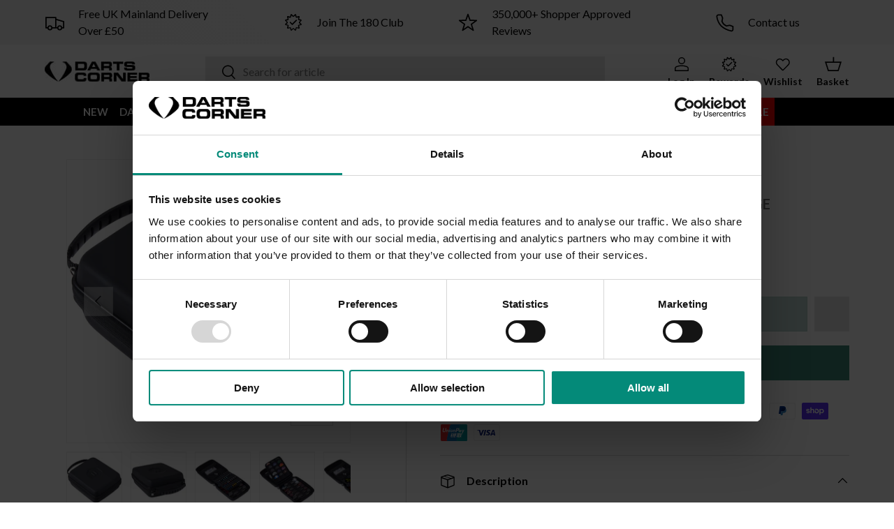

--- FILE ---
content_type: text/html; charset=utf-8
request_url: https://www.dartscorner.co.uk/products/unicorn-ultra-dart-case-embossed-total-protection-black-large
body_size: 117596
content:




<!doctype html>
<html class="no-js" lang="en" dir="ltr">
<head><meta charset="utf-8">
<meta name="viewport" content="width=device-width,initial-scale=1">

<meta name="google-site-verification" content="T8F8OxYvb-8CblmIL7U1ytpXRHAfrqanJJtlzOpbLVU" />






  <link rel="alternate" hreflang="en-GB" href="https://www.dartscorner.co.uk/products/unicorn-ultra-dart-case-embossed-total-protection-black-large"/>


<link rel="alternate" hreflang="x-default" href="https://www.dartscorner.co.uk/products/unicorn-ultra-dart-case-embossed-total-protection-black-large"/>
<!-- US & Canada -->
<link rel="alternate" hreflang="en-CA" href="https://www.dartscorner.com/products/unicorn-ultra-dart-case-embossed-total-protection-black-large"/>
<link rel="alternate" hreflang="en-US" href="https://www.dartscorner.com/products/unicorn-ultra-dart-case-embossed-total-protection-black-large"/>
<!-- Netherlands -->
<link rel="alternate" hreflang="en-NL" href="https://www.dartscorner.nl/products/unicorn-ultra-dart-case-embossed-total-protection-black-large"/>
<!-- Germany -->
<link rel="alternate" hreflang="de-DE" href="https://www.dartscorner.de/products/unicorn-ultra-dart-case-embossed-total-protection-black-large"/>
<!-- Europe-->
<link rel="alternate" hreflang="en-FR" href="https://www.dartscorner.eu/products/unicorn-ultra-dart-case-embossed-total-protection-black-large">
<link rel="alternate" hreflang="en-ES" href="https://www.dartscorner.eu/products/unicorn-ultra-dart-case-embossed-total-protection-black-large">
<link rel="alternate" hreflang="en-IT" href="https://www.dartscorner.eu/products/unicorn-ultra-dart-case-embossed-total-protection-black-large">
<link rel="alternate" hreflang="en-DE" href="https://www.dartscorner.eu/products/unicorn-ultra-dart-case-embossed-total-protection-black-large">
<link rel="alternate" hreflang="en-SE" href="https://www.dartscorner.eu/products/unicorn-ultra-dart-case-embossed-total-protection-black-large">
<link rel="alternate" hreflang="en-NO" href="https://www.dartscorner.eu/products/unicorn-ultra-dart-case-embossed-total-protection-black-large">
<link rel="alternate" hreflang="en-BE" href="https://www.dartscorner.eu/products/unicorn-ultra-dart-case-embossed-total-protection-black-large">

<script id="Cookiebot" src="https://consent.cookiebot.com/uc.js" data-cbid="0b548235-cc1e-4e46-843c-bbf933261bd5" type="text/javascript" defer></script>

<title>Unicorn Ultra Dart Case - Embossed - Total Protection - Black - Large</title>

<!-- Fabric Experiments API -->
<script async data-api-host="https://experiments-api.fabric-analytics.com" data-client-key="sdk-wOh33IB3UxJdHYvV" src="https://cdn.jsdelivr.net/npm/@growthbook/growthbook@1.4.1/dist/bundles/auto.min.js"></script>

<!-- Google Tag Manager -->
<script>(function(w,d,s,l,i){w[l]=w[l]||[];w[l].push({'gtm.start':
new Date().getTime(),event:'gtm.js'});var f=d.getElementsByTagName(s)[0],
j=d.createElement(s),dl=l!='dataLayer'?'&l='+l:'';j.async=true;j.src=
'https://www.googletagmanager.com/gtm.js?id='+i+dl;f.parentNode.insertBefore(j,f);
})(window,document,'script','dataLayer','GTM-M6LNCMD');</script>
<!-- End Google Tag Manager -->
<script>
window.dataLayer = window.dataLayer || [];

window.addEventListener('message', function(event) {
  if (event.data.hasOwnProperty('data_source') && event.data.data_source == "custom_pixel") {
    window.dataLayer.push(event.data);
  }
});
</script><link rel="canonical" href="https://www.dartscorner.co.uk/products/unicorn-ultra-dart-case-embossed-total-protection-black-large"><link rel="icon" href="//www.dartscorner.co.uk/cdn/shop/files/favicon-32x32.png?crop=center&height=48&v=1738199817&width=48" type="image/png">
  <link rel="apple-touch-icon" href="//www.dartscorner.co.uk/cdn/shop/files/favicon-32x32.png?crop=center&height=180&v=1738199817&width=180"><meta name="description" content="Unicorn Ultra Dart Case - Embossed - Total Protection - Black - Large. Total protection for your darts featuring a stunning embossed and debossed Unicorn Logo. It has storage for a complete range of spares and accessories in this sleek and stylish design. Contains special compartments for flights, shafts, tips and acce"><meta property="og:site_name" content="Darts Corner Ltd">
<meta property="og:url" content="https://www.dartscorner.co.uk/products/unicorn-ultra-dart-case-embossed-total-protection-black-large">
<meta property="og:title" content="Unicorn Ultra Dart Case - Embossed - Total Protection - Black - Large">
<meta property="og:type" content="product">
<meta property="og:description" content="Unicorn Ultra Dart Case - Embossed - Total Protection - Black - Large. Total protection for your darts featuring a stunning embossed and debossed Unicorn Logo. It has storage for a complete range of spares and accessories in this sleek and stylish design. Contains special compartments for flights, shafts, tips and acce"><meta property="og:image" content="http://www.dartscorner.co.uk/cdn/shop/files/unicorn_dart_case_w754_black_large_1.jpg?crop=center&height=1200&v=1743439250&width=1200">
  <meta property="og:image:secure_url" content="https://www.dartscorner.co.uk/cdn/shop/files/unicorn_dart_case_w754_black_large_1.jpg?crop=center&height=1200&v=1743439250&width=1200">
  <meta property="og:image:width" content="2000">
  <meta property="og:image:height" content="2000"><meta property="og:price:amount" content="24.95">
  <meta property="og:price:currency" content="GBP"><meta name="twitter:site" content="@DartsCorner"><meta name="twitter:card" content="summary_large_image">
<meta name="twitter:title" content="Unicorn Ultra Dart Case - Embossed - Total Protection - Black - Large">
<meta name="twitter:description" content="Unicorn Ultra Dart Case - Embossed - Total Protection - Black - Large. Total protection for your darts featuring a stunning embossed and debossed Unicorn Logo. It has storage for a complete range of spares and accessories in this sleek and stylish design. Contains special compartments for flights, shafts, tips and acce">


  
<style data-shopify>
@font-face {
  font-family: Lato;
  font-weight: 400;
  font-style: normal;
  font-display: swap;
  src: url("//www.dartscorner.co.uk/cdn/fonts/lato/lato_n4.c3b93d431f0091c8be23185e15c9d1fee1e971c5.woff2") format("woff2"),
       url("//www.dartscorner.co.uk/cdn/fonts/lato/lato_n4.d5c00c781efb195594fd2fd4ad04f7882949e327.woff") format("woff");
}
@font-face {
  font-family: Lato;
  font-weight: 700;
  font-style: normal;
  font-display: swap;
  src: url("//www.dartscorner.co.uk/cdn/fonts/lato/lato_n7.900f219bc7337bc57a7a2151983f0a4a4d9d5dcf.woff2") format("woff2"),
       url("//www.dartscorner.co.uk/cdn/fonts/lato/lato_n7.a55c60751adcc35be7c4f8a0313f9698598612ee.woff") format("woff");
}
@font-face {
  font-family: Lato;
  font-weight: 400;
  font-style: italic;
  font-display: swap;
  src: url("//www.dartscorner.co.uk/cdn/fonts/lato/lato_i4.09c847adc47c2fefc3368f2e241a3712168bc4b6.woff2") format("woff2"),
       url("//www.dartscorner.co.uk/cdn/fonts/lato/lato_i4.3c7d9eb6c1b0a2bf62d892c3ee4582b016d0f30c.woff") format("woff");
}
@font-face {
  font-family: Lato;
  font-weight: 700;
  font-style: italic;
  font-display: swap;
  src: url("//www.dartscorner.co.uk/cdn/fonts/lato/lato_i7.16ba75868b37083a879b8dd9f2be44e067dfbf92.woff2") format("woff2"),
       url("//www.dartscorner.co.uk/cdn/fonts/lato/lato_i7.4c07c2b3b7e64ab516aa2f2081d2bb0366b9dce8.woff") format("woff");
}
@font-face {
  font-family: Lato;
  font-weight: 700;
  font-style: normal;
  font-display: swap;
  src: url("//www.dartscorner.co.uk/cdn/fonts/lato/lato_n7.900f219bc7337bc57a7a2151983f0a4a4d9d5dcf.woff2") format("woff2"),
       url("//www.dartscorner.co.uk/cdn/fonts/lato/lato_n7.a55c60751adcc35be7c4f8a0313f9698598612ee.woff") format("woff");
}
@font-face {
  font-family: Lato;
  font-weight: 700;
  font-style: normal;
  font-display: swap;
  src: url("//www.dartscorner.co.uk/cdn/fonts/lato/lato_n7.900f219bc7337bc57a7a2151983f0a4a4d9d5dcf.woff2") format("woff2"),
       url("//www.dartscorner.co.uk/cdn/fonts/lato/lato_n7.a55c60751adcc35be7c4f8a0313f9698598612ee.woff") format("woff");
}
:root {
      --bg-color: 255 255 255 / 1.0;
      --bg-color-og: 255 255 255 / 1.0;
      --heading-color: 0 0 0;
      --text-color: 0 0 0;
      --text-color-og: 0 0 0;
      --scrollbar-color: 0 0 0;
      --link-color: 0 0 0;
      --link-color-og: 0 0 0;
      --star-color: 255 215 55;--swatch-border-color-default: 204 204 204;
        --swatch-border-color-active: 128 128 128;
        --swatch-card-size: 24px;
        --swatch-variant-picker-size: 64px;--color-scheme-1-bg: 245 245 245 / 1.0;
      --color-scheme-1-grad: linear-gradient(46deg, rgba(245, 245, 245, 1) 13%, rgba(249, 249, 249, 1) 86%);
      --color-scheme-1-heading: 0 0 0;
      --color-scheme-1-text: 0 0 0;
      --color-scheme-1-btn-bg: 4 138 121;
      --color-scheme-1-btn-text: 255 255 255;
      --color-scheme-1-btn-bg-hover: 45 168 152;--color-scheme-2-bg: 0 0 0 / 1.0;
      --color-scheme-2-grad: ;
      --color-scheme-2-heading: 253 0 0;
      --color-scheme-2-text: 255 255 255;
      --color-scheme-2-btn-bg: 255 255 255;
      --color-scheme-2-btn-text: 253 0 0;
      --color-scheme-2-btn-bg-hover: 255 232 232;--color-scheme-3-bg: 0 0 0 / 0.0;
      --color-scheme-3-grad: ;
      --color-scheme-3-heading: 255 255 255;
      --color-scheme-3-text: 0 0 0;
      --color-scheme-3-btn-bg: 4 138 121;
      --color-scheme-3-btn-text: 255 255 255;
      --color-scheme-3-btn-bg-hover: 45 168 152;

      --drawer-bg-color: 255 255 255 / 1.0;
      --drawer-text-color: 0 0 0;

      --panel-bg-color: 245 245 245 / 1.0;
      --panel-heading-color: 0 0 0;
      --panel-text-color: 255 255 255;

      --in-stock-text-color: 13 164 74;
      --low-stock-text-color: 13 164 74;
      --very-low-stock-text-color: 227 43 43;
      --no-stock-text-color: 227 43 43;
      --no-stock-backordered-text-color: 119 119 119;

      --error-bg-color: 252 237 238;
      --error-text-color: 180 12 28;
      --success-bg-color: 232 246 234;
      --success-text-color: 44 126 63;
      --info-bg-color: 228 237 250;
      --info-text-color: 26 102 210;

      --heading-font-family: Lato, sans-serif;
      --heading-font-style: normal;
      --heading-font-weight: 700;
      --heading-scale-start: 6;

      --navigation-font-family: Lato, sans-serif;
      --navigation-font-style: normal;
      --navigation-font-weight: 700;
      --heading-text-transform: uppercase;

      --subheading-text-transform: uppercase;
      --body-font-family: Lato, sans-serif;
      --body-font-style: normal;
      --body-font-weight: 400;
      --body-font-size: 16;

      --section-gap: 64;
      --heading-gap: calc(8 * var(--space-unit));--grid-column-gap: 20px;--btn-bg-color: 61 136 119;
      --btn-bg-hover-color: 97 163 147;
      --btn-text-color: 255 255 255;
      --btn-bg-color-og: 61 136 119;
      --btn-text-color-og: 255 255 255;
      --btn-alt-bg-color: 0 0 0;
      --btn-alt-bg-alpha: 1.0;
      --btn-alt-text-color: 255 255 255;
      --btn-border-width: 1px;
      --btn-padding-y: 12px;

      

      --btn-lg-border-radius: 50%;
      --btn-icon-border-radius: 50%;
      --input-with-btn-inner-radius: var(--btn-border-radius);
      --btn-text-transform: uppercase;

      --input-bg-color: 255 255 255 / 1.0;
      --input-text-color: 0 0 0;
      --input-border-width: 1px;
      --input-border-radius: 0px;
      --textarea-border-radius: 0px;
      --input-bg-color-diff-3: #f7f7f7;
      --input-bg-color-diff-6: #f0f0f0;

      --modal-border-radius: 0px;
      --modal-overlay-color: 0 0 0;
      --modal-overlay-opacity: 0.4;
      --drawer-border-radius: 0px;
      --overlay-border-radius: 0px;--custom-label-bg-color: 84 24 225;
      --custom-label-text-color: 255 255 255;--sale-label-bg-color: 227 43 43;
      --sale-label-text-color: 255 255 255;--sold-out-label-bg-color: 46 46 46;
      --sold-out-label-text-color: 255 255 255;--new-label-bg-color: 4 138 121;
      --new-label-text-color: 255 255 255;--preorder-label-bg-color: 86 203 249;
      --preorder-label-text-color: 0 0 0;
      
      --personalise-label-bg-color: 46 46 46;
      --personalise-label-text-color: 255 255 255;

      --page-width: 1590px;
      --gutter-sm: 20px;
      --gutter-md: 32px;
      --gutter-lg: 64px;

      --payment-terms-bg-color: #ffffff;

      --coll-card-bg-color: #f5f5f5;
      --coll-card-border-color: #ffffff;--card-bg-color: #ffffff;
      --card-text-color: 7 7 7;
      --card-border-color: #e7e7e7;
        
          --aos-animate-duration: 1s;
        

        
          --aos-min-width: 0;
        
      

      --reading-width: 48em;
    }

    @media (max-width: 769px) {
      :root {
        --reading-width: 36em;
      }
    }
    
  </style>

  <link rel="stylesheet" href="//www.dartscorner.co.uk/cdn/shop/t/323/assets/main.css?v=43160246442572664481763651397">
  <script src="//www.dartscorner.co.uk/cdn/shop/t/323/assets/main.js?v=75329188198873588541748935933" defer="defer"></script><link rel="preload" href="//www.dartscorner.co.uk/cdn/fonts/lato/lato_n4.c3b93d431f0091c8be23185e15c9d1fee1e971c5.woff2" as="font" type="font/woff2" crossorigin fetchpriority="high"><link rel="preload" href="//www.dartscorner.co.uk/cdn/fonts/lato/lato_n7.900f219bc7337bc57a7a2151983f0a4a4d9d5dcf.woff2" as="font" type="font/woff2" crossorigin fetchpriority="high"><script>window.performance && window.performance.mark && window.performance.mark('shopify.content_for_header.start');</script><meta name="facebook-domain-verification" content="pg9boyzfbks9sskkfigygri30s84vw">
<meta id="shopify-digital-wallet" name="shopify-digital-wallet" content="/61253681334/digital_wallets/dialog">
<meta name="shopify-checkout-api-token" content="dab8c760a653454cf5f0416896b4d68c">
<meta id="in-context-paypal-metadata" data-shop-id="61253681334" data-venmo-supported="false" data-environment="production" data-locale="en_US" data-paypal-v4="true" data-currency="GBP">
<link rel="alternate" type="application/json+oembed" href="https://www.dartscorner.co.uk/products/unicorn-ultra-dart-case-embossed-total-protection-black-large.oembed">
<script async="async" src="/checkouts/internal/preloads.js?locale=en-GB"></script>
<link rel="preconnect" href="https://shop.app" crossorigin="anonymous">
<script async="async" src="https://shop.app/checkouts/internal/preloads.js?locale=en-GB&shop_id=61253681334" crossorigin="anonymous"></script>
<script id="apple-pay-shop-capabilities" type="application/json">{"shopId":61253681334,"countryCode":"GB","currencyCode":"GBP","merchantCapabilities":["supports3DS"],"merchantId":"gid:\/\/shopify\/Shop\/61253681334","merchantName":"Darts Corner Ltd","requiredBillingContactFields":["postalAddress","email","phone"],"requiredShippingContactFields":["postalAddress","email","phone"],"shippingType":"shipping","supportedNetworks":["visa","maestro","masterCard","amex","discover","elo"],"total":{"type":"pending","label":"Darts Corner Ltd","amount":"1.00"},"shopifyPaymentsEnabled":true,"supportsSubscriptions":true}</script>
<script id="shopify-features" type="application/json">{"accessToken":"dab8c760a653454cf5f0416896b4d68c","betas":["rich-media-storefront-analytics"],"domain":"www.dartscorner.co.uk","predictiveSearch":true,"shopId":61253681334,"locale":"en"}</script>
<script>var Shopify = Shopify || {};
Shopify.shop = "darts-corner-ltd.myshopify.com";
Shopify.locale = "en";
Shopify.currency = {"active":"GBP","rate":"1.0"};
Shopify.country = "GB";
Shopify.theme = {"name":"Evoluted NM (Enterprise)","id":143153889462,"schema_name":"Enterprise","schema_version":"1.4.2","theme_store_id":null,"role":"main"};
Shopify.theme.handle = "null";
Shopify.theme.style = {"id":null,"handle":null};
Shopify.cdnHost = "www.dartscorner.co.uk/cdn";
Shopify.routes = Shopify.routes || {};
Shopify.routes.root = "/";</script>
<script type="module">!function(o){(o.Shopify=o.Shopify||{}).modules=!0}(window);</script>
<script>!function(o){function n(){var o=[];function n(){o.push(Array.prototype.slice.apply(arguments))}return n.q=o,n}var t=o.Shopify=o.Shopify||{};t.loadFeatures=n(),t.autoloadFeatures=n()}(window);</script>
<script>
  window.ShopifyPay = window.ShopifyPay || {};
  window.ShopifyPay.apiHost = "shop.app\/pay";
  window.ShopifyPay.redirectState = null;
</script>
<script id="shop-js-analytics" type="application/json">{"pageType":"product"}</script>
<script defer="defer" async type="module" src="//www.dartscorner.co.uk/cdn/shopifycloud/shop-js/modules/v2/client.init-shop-cart-sync_C5BV16lS.en.esm.js"></script>
<script defer="defer" async type="module" src="//www.dartscorner.co.uk/cdn/shopifycloud/shop-js/modules/v2/chunk.common_CygWptCX.esm.js"></script>
<script type="module">
  await import("//www.dartscorner.co.uk/cdn/shopifycloud/shop-js/modules/v2/client.init-shop-cart-sync_C5BV16lS.en.esm.js");
await import("//www.dartscorner.co.uk/cdn/shopifycloud/shop-js/modules/v2/chunk.common_CygWptCX.esm.js");

  window.Shopify.SignInWithShop?.initShopCartSync?.({"fedCMEnabled":true,"windoidEnabled":true});

</script>
<script>
  window.Shopify = window.Shopify || {};
  if (!window.Shopify.featureAssets) window.Shopify.featureAssets = {};
  window.Shopify.featureAssets['shop-js'] = {"shop-cart-sync":["modules/v2/client.shop-cart-sync_ZFArdW7E.en.esm.js","modules/v2/chunk.common_CygWptCX.esm.js"],"init-fed-cm":["modules/v2/client.init-fed-cm_CmiC4vf6.en.esm.js","modules/v2/chunk.common_CygWptCX.esm.js"],"shop-button":["modules/v2/client.shop-button_tlx5R9nI.en.esm.js","modules/v2/chunk.common_CygWptCX.esm.js"],"shop-cash-offers":["modules/v2/client.shop-cash-offers_DOA2yAJr.en.esm.js","modules/v2/chunk.common_CygWptCX.esm.js","modules/v2/chunk.modal_D71HUcav.esm.js"],"init-windoid":["modules/v2/client.init-windoid_sURxWdc1.en.esm.js","modules/v2/chunk.common_CygWptCX.esm.js"],"shop-toast-manager":["modules/v2/client.shop-toast-manager_ClPi3nE9.en.esm.js","modules/v2/chunk.common_CygWptCX.esm.js"],"init-shop-email-lookup-coordinator":["modules/v2/client.init-shop-email-lookup-coordinator_B8hsDcYM.en.esm.js","modules/v2/chunk.common_CygWptCX.esm.js"],"init-shop-cart-sync":["modules/v2/client.init-shop-cart-sync_C5BV16lS.en.esm.js","modules/v2/chunk.common_CygWptCX.esm.js"],"avatar":["modules/v2/client.avatar_BTnouDA3.en.esm.js"],"pay-button":["modules/v2/client.pay-button_FdsNuTd3.en.esm.js","modules/v2/chunk.common_CygWptCX.esm.js"],"init-customer-accounts":["modules/v2/client.init-customer-accounts_DxDtT_ad.en.esm.js","modules/v2/client.shop-login-button_C5VAVYt1.en.esm.js","modules/v2/chunk.common_CygWptCX.esm.js","modules/v2/chunk.modal_D71HUcav.esm.js"],"init-shop-for-new-customer-accounts":["modules/v2/client.init-shop-for-new-customer-accounts_ChsxoAhi.en.esm.js","modules/v2/client.shop-login-button_C5VAVYt1.en.esm.js","modules/v2/chunk.common_CygWptCX.esm.js","modules/v2/chunk.modal_D71HUcav.esm.js"],"shop-login-button":["modules/v2/client.shop-login-button_C5VAVYt1.en.esm.js","modules/v2/chunk.common_CygWptCX.esm.js","modules/v2/chunk.modal_D71HUcav.esm.js"],"init-customer-accounts-sign-up":["modules/v2/client.init-customer-accounts-sign-up_CPSyQ0Tj.en.esm.js","modules/v2/client.shop-login-button_C5VAVYt1.en.esm.js","modules/v2/chunk.common_CygWptCX.esm.js","modules/v2/chunk.modal_D71HUcav.esm.js"],"shop-follow-button":["modules/v2/client.shop-follow-button_Cva4Ekp9.en.esm.js","modules/v2/chunk.common_CygWptCX.esm.js","modules/v2/chunk.modal_D71HUcav.esm.js"],"checkout-modal":["modules/v2/client.checkout-modal_BPM8l0SH.en.esm.js","modules/v2/chunk.common_CygWptCX.esm.js","modules/v2/chunk.modal_D71HUcav.esm.js"],"lead-capture":["modules/v2/client.lead-capture_Bi8yE_yS.en.esm.js","modules/v2/chunk.common_CygWptCX.esm.js","modules/v2/chunk.modal_D71HUcav.esm.js"],"shop-login":["modules/v2/client.shop-login_D6lNrXab.en.esm.js","modules/v2/chunk.common_CygWptCX.esm.js","modules/v2/chunk.modal_D71HUcav.esm.js"],"payment-terms":["modules/v2/client.payment-terms_CZxnsJam.en.esm.js","modules/v2/chunk.common_CygWptCX.esm.js","modules/v2/chunk.modal_D71HUcav.esm.js"]};
</script>
<script>(function() {
  var isLoaded = false;
  function asyncLoad() {
    if (isLoaded) return;
    isLoaded = true;
    var urls = ["https:\/\/lac.sfapp.magefan.top\/js\/scripttags\/assistance\/init.js?shop=darts-corner-ltd.myshopify.com","https:\/\/gtranslate.io\/shopify\/gtranslate.js?shop=darts-corner-ltd.myshopify.com","https:\/\/cdn.assortion.com\/app.js?shop=darts-corner-ltd.myshopify.com","https:\/\/static.klaviyo.com\/onsite\/js\/klaviyo.js?company_id=YvrsXb\u0026shop=darts-corner-ltd.myshopify.com","https:\/\/cdn.weglot.com\/weglot_script_tag.js?shop=darts-corner-ltd.myshopify.com","https:\/\/cdn.shopify.com\/s\/files\/1\/0612\/5368\/1334\/t\/246\/assets\/zendesk-embeddable.js?v=1689673539\u0026shop=darts-corner-ltd.myshopify.com","https:\/\/cdn.crazyrocket.io\/widget\/scripts\/crazyrocket.start-cdn.js?id=64c0fb177ab42715f017bea0\u0026shop=darts-corner-ltd.myshopify.com","https:\/\/portal.zakeke.com\/Scripts\/integration\/shopify\/product.js?shop=darts-corner-ltd.myshopify.com","https:\/\/cdn1.profitmetrics.io\/9A59BE2BEC184A33\/shopify-bundle.js?shop=darts-corner-ltd.myshopify.com","https:\/\/ecommplugins-scripts.trustpilot.com\/v2.1\/js\/header.min.js?settings=eyJrZXkiOiI4MXNVUUFobEkxZzJHOEtBIn0=\u0026v=2.5\u0026shop=darts-corner-ltd.myshopify.com","https:\/\/ecommplugins-scripts.trustpilot.com\/v2.1\/js\/success.min.js?settings=eyJrZXkiOiI4MXNVUUFobEkxZzJHOEtBIiwidCI6WyJvcmRlcnMvZnVsZmlsbGVkIl0sInYiOiIifQ==\u0026shop=darts-corner-ltd.myshopify.com","https:\/\/ecommplugins-trustboxsettings.trustpilot.com\/darts-corner-ltd.myshopify.com.js?settings=1740664278983\u0026shop=darts-corner-ltd.myshopify.com","https:\/\/tseish-app.connect.trustedshops.com\/esc.js?apiBaseUrl=aHR0cHM6Ly90c2Vpc2gtYXBwLmNvbm5lY3QudHJ1c3RlZHNob3BzLmNvbQ==\u0026instanceId=ZGFydHMtY29ybmVyLWx0ZC5teXNob3BpZnkuY29t\u0026shop=darts-corner-ltd.myshopify.com","https:\/\/s3.eu-west-1.amazonaws.com\/production-klarna-il-shopify-osm\/0b7fe7c4a98ef8166eeafee767bc667686567a25\/darts-corner-ltd.myshopify.com-1764662643883.js?shop=darts-corner-ltd.myshopify.com"];
    for (var i = 0; i < urls.length; i++) {
      var s = document.createElement('script');
      s.type = 'text/javascript';
      s.async = true;
      s.src = urls[i];
      var x = document.getElementsByTagName('script')[0];
      x.parentNode.insertBefore(s, x);
    }
  };
  if(window.attachEvent) {
    window.attachEvent('onload', asyncLoad);
  } else {
    window.addEventListener('load', asyncLoad, false);
  }
})();</script>
<script id="__st">var __st={"a":61253681334,"offset":0,"reqid":"7e1f5be3-5559-4b33-bc59-5dd3f458b997-1768695724","pageurl":"www.dartscorner.co.uk\/products\/unicorn-ultra-dart-case-embossed-total-protection-black-large","u":"84fccb4cdefb","p":"product","rtyp":"product","rid":8170542694582};</script>
<script>window.ShopifyPaypalV4VisibilityTracking = true;</script>
<script id="captcha-bootstrap">!function(){'use strict';const t='contact',e='account',n='new_comment',o=[[t,t],['blogs',n],['comments',n],[t,'customer']],c=[[e,'customer_login'],[e,'guest_login'],[e,'recover_customer_password'],[e,'create_customer']],r=t=>t.map((([t,e])=>`form[action*='/${t}']:not([data-nocaptcha='true']) input[name='form_type'][value='${e}']`)).join(','),a=t=>()=>t?[...document.querySelectorAll(t)].map((t=>t.form)):[];function s(){const t=[...o],e=r(t);return a(e)}const i='password',u='form_key',d=['recaptcha-v3-token','g-recaptcha-response','h-captcha-response',i],f=()=>{try{return window.sessionStorage}catch{return}},m='__shopify_v',_=t=>t.elements[u];function p(t,e,n=!1){try{const o=window.sessionStorage,c=JSON.parse(o.getItem(e)),{data:r}=function(t){const{data:e,action:n}=t;return t[m]||n?{data:e,action:n}:{data:t,action:n}}(c);for(const[e,n]of Object.entries(r))t.elements[e]&&(t.elements[e].value=n);n&&o.removeItem(e)}catch(o){console.error('form repopulation failed',{error:o})}}const l='form_type',E='cptcha';function T(t){t.dataset[E]=!0}const w=window,h=w.document,L='Shopify',v='ce_forms',y='captcha';let A=!1;((t,e)=>{const n=(g='f06e6c50-85a8-45c8-87d0-21a2b65856fe',I='https://cdn.shopify.com/shopifycloud/storefront-forms-hcaptcha/ce_storefront_forms_captcha_hcaptcha.v1.5.2.iife.js',D={infoText:'Protected by hCaptcha',privacyText:'Privacy',termsText:'Terms'},(t,e,n)=>{const o=w[L][v],c=o.bindForm;if(c)return c(t,g,e,D).then(n);var r;o.q.push([[t,g,e,D],n]),r=I,A||(h.body.append(Object.assign(h.createElement('script'),{id:'captcha-provider',async:!0,src:r})),A=!0)});var g,I,D;w[L]=w[L]||{},w[L][v]=w[L][v]||{},w[L][v].q=[],w[L][y]=w[L][y]||{},w[L][y].protect=function(t,e){n(t,void 0,e),T(t)},Object.freeze(w[L][y]),function(t,e,n,w,h,L){const[v,y,A,g]=function(t,e,n){const i=e?o:[],u=t?c:[],d=[...i,...u],f=r(d),m=r(i),_=r(d.filter((([t,e])=>n.includes(e))));return[a(f),a(m),a(_),s()]}(w,h,L),I=t=>{const e=t.target;return e instanceof HTMLFormElement?e:e&&e.form},D=t=>v().includes(t);t.addEventListener('submit',(t=>{const e=I(t);if(!e)return;const n=D(e)&&!e.dataset.hcaptchaBound&&!e.dataset.recaptchaBound,o=_(e),c=g().includes(e)&&(!o||!o.value);(n||c)&&t.preventDefault(),c&&!n&&(function(t){try{if(!f())return;!function(t){const e=f();if(!e)return;const n=_(t);if(!n)return;const o=n.value;o&&e.removeItem(o)}(t);const e=Array.from(Array(32),(()=>Math.random().toString(36)[2])).join('');!function(t,e){_(t)||t.append(Object.assign(document.createElement('input'),{type:'hidden',name:u})),t.elements[u].value=e}(t,e),function(t,e){const n=f();if(!n)return;const o=[...t.querySelectorAll(`input[type='${i}']`)].map((({name:t})=>t)),c=[...d,...o],r={};for(const[a,s]of new FormData(t).entries())c.includes(a)||(r[a]=s);n.setItem(e,JSON.stringify({[m]:1,action:t.action,data:r}))}(t,e)}catch(e){console.error('failed to persist form',e)}}(e),e.submit())}));const S=(t,e)=>{t&&!t.dataset[E]&&(n(t,e.some((e=>e===t))),T(t))};for(const o of['focusin','change'])t.addEventListener(o,(t=>{const e=I(t);D(e)&&S(e,y())}));const B=e.get('form_key'),M=e.get(l),P=B&&M;t.addEventListener('DOMContentLoaded',(()=>{const t=y();if(P)for(const e of t)e.elements[l].value===M&&p(e,B);[...new Set([...A(),...v().filter((t=>'true'===t.dataset.shopifyCaptcha))])].forEach((e=>S(e,t)))}))}(h,new URLSearchParams(w.location.search),n,t,e,['guest_login'])})(!1,!0)}();</script>
<script integrity="sha256-4kQ18oKyAcykRKYeNunJcIwy7WH5gtpwJnB7kiuLZ1E=" data-source-attribution="shopify.loadfeatures" defer="defer" src="//www.dartscorner.co.uk/cdn/shopifycloud/storefront/assets/storefront/load_feature-a0a9edcb.js" crossorigin="anonymous"></script>
<script crossorigin="anonymous" defer="defer" src="//www.dartscorner.co.uk/cdn/shopifycloud/storefront/assets/shopify_pay/storefront-65b4c6d7.js?v=20250812"></script>
<script data-source-attribution="shopify.dynamic_checkout.dynamic.init">var Shopify=Shopify||{};Shopify.PaymentButton=Shopify.PaymentButton||{isStorefrontPortableWallets:!0,init:function(){window.Shopify.PaymentButton.init=function(){};var t=document.createElement("script");t.src="https://www.dartscorner.co.uk/cdn/shopifycloud/portable-wallets/latest/portable-wallets.en.js",t.type="module",document.head.appendChild(t)}};
</script>
<script data-source-attribution="shopify.dynamic_checkout.buyer_consent">
  function portableWalletsHideBuyerConsent(e){var t=document.getElementById("shopify-buyer-consent"),n=document.getElementById("shopify-subscription-policy-button");t&&n&&(t.classList.add("hidden"),t.setAttribute("aria-hidden","true"),n.removeEventListener("click",e))}function portableWalletsShowBuyerConsent(e){var t=document.getElementById("shopify-buyer-consent"),n=document.getElementById("shopify-subscription-policy-button");t&&n&&(t.classList.remove("hidden"),t.removeAttribute("aria-hidden"),n.addEventListener("click",e))}window.Shopify?.PaymentButton&&(window.Shopify.PaymentButton.hideBuyerConsent=portableWalletsHideBuyerConsent,window.Shopify.PaymentButton.showBuyerConsent=portableWalletsShowBuyerConsent);
</script>
<script data-source-attribution="shopify.dynamic_checkout.cart.bootstrap">document.addEventListener("DOMContentLoaded",(function(){function t(){return document.querySelector("shopify-accelerated-checkout-cart, shopify-accelerated-checkout")}if(t())Shopify.PaymentButton.init();else{new MutationObserver((function(e,n){t()&&(Shopify.PaymentButton.init(),n.disconnect())})).observe(document.body,{childList:!0,subtree:!0})}}));
</script>
<link id="shopify-accelerated-checkout-styles" rel="stylesheet" media="screen" href="https://www.dartscorner.co.uk/cdn/shopifycloud/portable-wallets/latest/accelerated-checkout-backwards-compat.css" crossorigin="anonymous">
<style id="shopify-accelerated-checkout-cart">
        #shopify-buyer-consent {
  margin-top: 1em;
  display: inline-block;
  width: 100%;
}

#shopify-buyer-consent.hidden {
  display: none;
}

#shopify-subscription-policy-button {
  background: none;
  border: none;
  padding: 0;
  text-decoration: underline;
  font-size: inherit;
  cursor: pointer;
}

#shopify-subscription-policy-button::before {
  box-shadow: none;
}

      </style>
<script id="sections-script" data-sections="header,footer" defer="defer" src="//www.dartscorner.co.uk/cdn/shop/t/323/compiled_assets/scripts.js?v=154611"></script>
<script>window.performance && window.performance.mark && window.performance.mark('shopify.content_for_header.end');</script>
<script>
function feedback() {
  const p = window.Shopify.customerPrivacy;
  console.log(`Tracking ${p.userCanBeTracked() ? "en" : "dis"}abled`);
}
window.Shopify.loadFeatures(
  [
    {
      name: "consent-tracking-api",
      version: "0.1",
    },
  ],
  function (error) {
    if (error) throw error;
    if ("Cookiebot" in window) {console.log("awaiting consent");
      const C = Cookiebot.consent,
      existConsentShopify = setInterval(function () {
        if (window.Shopify.customerPrivacy) {
          clearInterval(existConsentShopify);
          window.Shopify.customerPrivacy.setTrackingConsent({
            "analytics": C.statistics,
            "marketing": C.marketing,
            "preferences": C.preferences,
            "sale_of_data": C.marketing,
          }, () => console.log("Consent default"))
        }
      }, 100);
                                           
         }
    
  }
);

window.addEventListener("CookiebotOnConsentReady", function () {
  const C = Cookiebot.consent,
      existConsentShopify = setInterval(function () {
        if (window.Shopify.customerPrivacy) {
          clearInterval(existConsentShopify);
          window.Shopify.customerPrivacy.setTrackingConsent({
            "analytics": C.statistics,
            "marketing": C.marketing,
            "preferences": C.preferences,
            "sale_of_data": C.marketing,
          }, () => console.log("Consent captured"))
        }
      }, 100);
});
</script>
    <script src="//www.dartscorner.co.uk/cdn/shop/t/323/assets/animate-on-scroll.js?v=15249566486942820451748935927" defer="defer"></script>
    <link rel="stylesheet" href="//www.dartscorner.co.uk/cdn/shop/t/323/assets/animate-on-scroll.css?v=116194678796051782541748935927">
  

  <script>document.documentElement.className = document.documentElement.className.replace('no-js', 'js');</script><!-- CC Custom Head Start --><!-- CC Custom Head End --><link rel="preload stylesheet" href="//www.dartscorner.co.uk/cdn/shop/t/323/assets/boost-pfs-instant-search.css?v=161474771722126458541748935929" as="style"><link href="//www.dartscorner.co.uk/cdn/shop/t/323/assets/boost-pfs-custom.css?v=41818010095034120821748935926" rel="stylesheet" type="text/css" media="all" />
<style data-id="boost-pfs-style">
    .boost-pfs-filter-option-title-text {}

   .boost-pfs-filter-tree-v .boost-pfs-filter-option-title-text:before {}
    .boost-pfs-filter-tree-v .boost-pfs-filter-option.boost-pfs-filter-option-collapsed .boost-pfs-filter-option-title-text:before {}
    .boost-pfs-filter-tree-h .boost-pfs-filter-option-title-heading:before {}

    .boost-pfs-filter-refine-by .boost-pfs-filter-option-title h3 {}

    .boost-pfs-filter-option-content .boost-pfs-filter-option-item-list .boost-pfs-filter-option-item button,
    .boost-pfs-filter-option-content .boost-pfs-filter-option-item-list .boost-pfs-filter-option-item .boost-pfs-filter-button,
    .boost-pfs-filter-option-range-amount input,
    .boost-pfs-filter-tree-v .boost-pfs-filter-refine-by .boost-pfs-filter-refine-by-items .refine-by-item,
    .boost-pfs-filter-refine-by-wrapper-v .boost-pfs-filter-refine-by .boost-pfs-filter-refine-by-items .refine-by-item,
    .boost-pfs-filter-refine-by .boost-pfs-filter-option-title,
    .boost-pfs-filter-refine-by .boost-pfs-filter-refine-by-items .refine-by-item>a,
    .boost-pfs-filter-refine-by>span,
    .boost-pfs-filter-clear,
    .boost-pfs-filter-clear-all{}
    .boost-pfs-filter-tree-h .boost-pfs-filter-pc .boost-pfs-filter-refine-by-items .refine-by-item .boost-pfs-filter-clear .refine-by-type,
    .boost-pfs-filter-refine-by-wrapper-h .boost-pfs-filter-pc .boost-pfs-filter-refine-by-items .refine-by-item .boost-pfs-filter-clear .refine-by-type {}

    .boost-pfs-filter-option-multi-level-collections .boost-pfs-filter-option-multi-level-list .boost-pfs-filter-option-item .boost-pfs-filter-button-arrow .boost-pfs-arrow:before,
    .boost-pfs-filter-option-multi-level-tag .boost-pfs-filter-option-multi-level-list .boost-pfs-filter-option-item .boost-pfs-filter-button-arrow .boost-pfs-arrow:before {}

    .boost-pfs-filter-refine-by-wrapper-v .boost-pfs-filter-refine-by .boost-pfs-filter-refine-by-items .refine-by-item .boost-pfs-filter-clear:after,
    .boost-pfs-filter-refine-by-wrapper-v .boost-pfs-filter-refine-by .boost-pfs-filter-refine-by-items .refine-by-item .boost-pfs-filter-clear:before,
    .boost-pfs-filter-tree-v .boost-pfs-filter-refine-by .boost-pfs-filter-refine-by-items .refine-by-item .boost-pfs-filter-clear:after,
    .boost-pfs-filter-tree-v .boost-pfs-filter-refine-by .boost-pfs-filter-refine-by-items .refine-by-item .boost-pfs-filter-clear:before,
    .boost-pfs-filter-refine-by-wrapper-h .boost-pfs-filter-pc .boost-pfs-filter-refine-by-items .refine-by-item .boost-pfs-filter-clear:after,
    .boost-pfs-filter-refine-by-wrapper-h .boost-pfs-filter-pc .boost-pfs-filter-refine-by-items .refine-by-item .boost-pfs-filter-clear:before,
    .boost-pfs-filter-tree-h .boost-pfs-filter-pc .boost-pfs-filter-refine-by-items .refine-by-item .boost-pfs-filter-clear:after,
    .boost-pfs-filter-tree-h .boost-pfs-filter-pc .boost-pfs-filter-refine-by-items .refine-by-item .boost-pfs-filter-clear:before {}
    .boost-pfs-filter-option-range-slider .noUi-value-horizontal {}

    .boost-pfs-filter-tree-mobile-button button,
    .boost-pfs-filter-top-sorting-mobile button {background: rgba(0,0,0,1) !important;}
    .boost-pfs-filter-top-sorting-mobile button>span:after {}
  </style>




  <!-- Yotpo Loader -->
  <script src="https://cdn-widgetsrepository.yotpo.com/v1/loader/JJgBForioxh2rap2ZmdLHw" async></script>

  <!-- PDP Title -->
  
  <link rel="stylesheet" href="//www.dartscorner.co.uk/cdn/shop/t/323/assets/pdp-title-layout.css?v=123794265939044422551764693503">
  <script src="//www.dartscorner.co.uk/cdn/shop/t/323/assets/pdp-title-layout.js?v=154693399378267354461764693488" defer></script>
  

  <!-- Scarcity Labels for PLP -->
  

<!-- BEGIN app block: shopify://apps/dc-order-limits/blocks/preorder-app-embed/31798c03-8451-4b34-b6bd-53a41ce1a967 --><script id="dash-preorder-data">
  window.DashPreorders = {
    productVariants: {
      <!-- BEGIN app snippet: product-preorder-json -->
  
  43868142174390 : {
    id: 43868142174390,
    title: 'Default Title',
    inventoryQuantity: 0,
    inventoryPolicy: 'deny',
    sellingPlans: [],
    
      preorderActive: false,
      shippingDate: null,
      shippingDateFormatted: null,
      preorderLimit: null,
      preorderType: null
    
  },

<!-- END app snippet -->
    },
    settings: {
      buttonText: 'Pre-order',
      buttonTextNow: 'Pre-order now',
      buttonTextEnded: 'Sold Out',
      buttonTextBuyWith: 'Pre-order with',
      shippingPolicyText: 'Expected ship by date:  {ship_date}',
      shippingDateFormat: '%B %e',
      shippingPolicyColour: '#fd0000',
      lineItemPropProductTypeKey: 'Product type',
      lineItemPropProductTypeValue: 'Preorder',
      lineItemPropShipByText: 'Ships by',
      productFormSelector: 'form[action*=\'cart/Add\' i]'
    }
  };
</script>


<!-- END app block --><!-- BEGIN app block: shopify://apps/klaviyo-email-marketing-sms/blocks/klaviyo-onsite-embed/2632fe16-c075-4321-a88b-50b567f42507 -->












  <script async src="https://static.klaviyo.com/onsite/js/WfbPKX/klaviyo.js?company_id=WfbPKX"></script>
  <script>!function(){if(!window.klaviyo){window._klOnsite=window._klOnsite||[];try{window.klaviyo=new Proxy({},{get:function(n,i){return"push"===i?function(){var n;(n=window._klOnsite).push.apply(n,arguments)}:function(){for(var n=arguments.length,o=new Array(n),w=0;w<n;w++)o[w]=arguments[w];var t="function"==typeof o[o.length-1]?o.pop():void 0,e=new Promise((function(n){window._klOnsite.push([i].concat(o,[function(i){t&&t(i),n(i)}]))}));return e}}})}catch(n){window.klaviyo=window.klaviyo||[],window.klaviyo.push=function(){var n;(n=window._klOnsite).push.apply(n,arguments)}}}}();</script>

  
    <script id="viewed_product">
      if (item == null) {
        var _learnq = _learnq || [];

        var MetafieldReviews = null
        var MetafieldYotpoRating = null
        var MetafieldYotpoCount = null
        var MetafieldLooxRating = null
        var MetafieldLooxCount = null
        var okendoProduct = null
        var okendoProductReviewCount = null
        var okendoProductReviewAverageValue = null
        try {
          // The following fields are used for Customer Hub recently viewed in order to add reviews.
          // This information is not part of __kla_viewed. Instead, it is part of __kla_viewed_reviewed_items
          MetafieldReviews = {};
          MetafieldYotpoRating = null
          MetafieldYotpoCount = null
          MetafieldLooxRating = null
          MetafieldLooxCount = null

          okendoProduct = null
          // If the okendo metafield is not legacy, it will error, which then requires the new json formatted data
          if (okendoProduct && 'error' in okendoProduct) {
            okendoProduct = null
          }
          okendoProductReviewCount = okendoProduct ? okendoProduct.reviewCount : null
          okendoProductReviewAverageValue = okendoProduct ? okendoProduct.reviewAverageValue : null
        } catch (error) {
          console.error('Error in Klaviyo onsite reviews tracking:', error);
        }

        var item = {
          Name: "Unicorn Ultra Dart Case - Embossed - Total Protection - Black - Large",
          ProductID: 8170542694582,
          Categories: ["All","Black Darts","Dart Cases","Shipping Size 2","Unicorn","Unicorn Dart Cases \u0026 Wallets"],
          ImageURL: "https://www.dartscorner.co.uk/cdn/shop/files/unicorn_dart_case_w754_black_large_1_grande.jpg?v=1743439250",
          URL: "https://www.dartscorner.co.uk/products/unicorn-ultra-dart-case-embossed-total-protection-black-large",
          Brand: "Unicorn",
          Price: "£24.95",
          Value: "24.95",
          CompareAtPrice: "£0.00"
        };
        _learnq.push(['track', 'Viewed Product', item]);
        _learnq.push(['trackViewedItem', {
          Title: item.Name,
          ItemId: item.ProductID,
          Categories: item.Categories,
          ImageUrl: item.ImageURL,
          Url: item.URL,
          Metadata: {
            Brand: item.Brand,
            Price: item.Price,
            Value: item.Value,
            CompareAtPrice: item.CompareAtPrice
          },
          metafields:{
            reviews: MetafieldReviews,
            yotpo:{
              rating: MetafieldYotpoRating,
              count: MetafieldYotpoCount,
            },
            loox:{
              rating: MetafieldLooxRating,
              count: MetafieldLooxCount,
            },
            okendo: {
              rating: okendoProductReviewAverageValue,
              count: okendoProductReviewCount,
            }
          }
        }]);
      }
    </script>
  




  <script>
    window.klaviyoReviewsProductDesignMode = false
  </script>







<!-- END app block --><!-- BEGIN app block: shopify://apps/yotpo-product-reviews/blocks/settings/eb7dfd7d-db44-4334-bc49-c893b51b36cf -->


  <script type="text/javascript" src="https://cdn-widgetsrepository.yotpo.com/v1/loader/pLmksCmPZfe1gvwcTTOAPv7eN0nNJjNbFmV8GDRE?languageCode=en" async></script>



  
<!-- END app block --><!-- BEGIN app block: shopify://apps/assortion/blocks/app-embed/5588d7f9-a5bc-4f4a-9c54-39b7e081dd23 --><script src='https://cdn.assortion.com/app.js?shop=darts-corner-ltd.myshopify.com' defer></script>
<script>
  window.Assortion = {
    initialized: false,
    shop: {
      domain:"darts-corner-ltd.myshopify.com"
    },
    customer: {
      isB2B: false
      
    },
    disabled: window.disableAssortion || false,
    disable: function() {
      this.disabled = true;
      if (this.initialized && this.unmount) this.unmount();
    },
    marketId: '3065020598'
  };
</script>

<!-- END app block --><!-- BEGIN app block: shopify://apps/dc-order-limits/blocks/cart-error-notifications/31798c03-8451-4b34-b6bd-53a41ce1a967 --><script>
  // Configuration for Cart Error Notifications
  window.DashCartErrorConfig = {
    alertType: 'browser',
    placement: 'top-right',
    autoDismiss: true,
    dismissDelay: 5 * 1000,
    modalTitle: 'Cart Error',
    enabled: true
  };
</script>

<!-- END app block --><!-- BEGIN app block: shopify://apps/hulk-form-builder/blocks/app-embed/b6b8dd14-356b-4725-a4ed-77232212b3c3 --><!-- BEGIN app snippet: hulkapps-formbuilder-theme-ext --><script type="text/javascript">
  
  if (typeof window.formbuilder_customer != "object") {
        window.formbuilder_customer = {}
  }

  window.hulkFormBuilder = {
    form_data: {"form_15mAJn5Es3c_ADAue2nnEw":{"uuid":"15mAJn5Es3c_ADAue2nnEw","form_name":"Premier League Predictions Finals Night","form_data":{"div_back_gradient_1":"#fff","div_back_gradient_2":"#fff","back_color":"#fff","form_title":"","form_submit":"Submit","after_submit":"hideAndmessage","after_submit_msg":"\u003cp\u003eThank you for your entry, good luck!\u003c\/p\u003e\n","captcha_enable":"no","label_style":"inlineLabels","input_border_radius":"2","back_type":"transparent","input_back_color":"#fff","input_back_color_hover":"#fff","back_shadow":"none","label_font_clr":"#333333","input_font_clr":"#333333","button_align":"fullBtn","button_clr":"#000000","button_back_clr":"#f27018","button_border_radius":0,"form_width":"450px","form_border_size":0,"form_border_clr":"#ffffff","form_border_radius":0,"label_font_size":"16","input_font_size":"16","button_font_size":"18","form_padding":0,"input_border_color":"#f27018","input_border_color_hover":"#f27018","btn_border_clr":"#333333","btn_border_size":0,"form_name":"Premier League Predictions Finals Night","":"","form_emails":"","admin_email_subject":"New form submission received.","admin_email_message":"Hi [first-name of store owner],\u003cbr\u003eSomeone just submitted a response to your form.\u003cbr\u003ePlease find the details below:","form_access_message":"\u003cp\u003ePlease login to access the form\u003cbr\u003eDo not have an account? Create account\u003c\/p\u003e","input_font_family":"Rye","label_font_family":"Rye","banner_img_width":"600","form_banner_alignment":"center","banner_img_height":"200","submition_single_email":"yes","advance_css":".predictions-table__image-wrapper div {\n  padding-bottom: calc(50%);\n  position: relative;\n}\n\n.predictions-table__image-wrapper img {\n  position: absolute;\n  inset: 0;\n  height: 100%;\n  width: 100%;\n  object-fit: contain;\n}","schedule_end_time":"18:00:00","submission_message":"\u003cp\u003eEntries are now closed. Check back for results on Friday.\u003c\/p\u003e\n","schedule_end_date_message":"\u003cp\u003eEntries are now closed. Check back for results on Friday.\u003c\/p\u003e\n","schedule_start_date":"05\/23\/2025","schedule_start_time":"08:00:00","form_banner":"https:\/\/form-builder-by-hulkapps.s3.amazonaws.com\/uploads\/darts-corner-ltd.myshopify.com\/backend_image\/Title_16.jpg","google_sheet_integration":"no","google_sheet_type":"export_all","zapier_integration":"no","flow_trigger_integration":"yes","shopify_customer_create":"no","schedule_end_date":"05\/29\/2025","formElements":[{"type":"email","position":0,"label":"Email","required":"yes","email_confirm":"no","Conditions":{},"confirm_value":"no","page_number":1,"centerfield":"no"},{"type":"text","position":1,"label":"Full Name","halfwidth":"no","Conditions":{},"required":"yes","page_number":1},{"type":"text","position":2,"label":"Town","customClass":"","halfwidth":"no","Conditions":{},"required":"yes","page_number":1},{"Conditions":{},"type":"image_display","position":3,"page_number":1,"imagewidth":"375","customClass":"predictions-table__image-wrapper","image_alignmet":"center","image_display_url":"https:\/\/form-builder-by-hulkapps.s3.amazonaws.com\/uploads\/darts-corner-ltd.myshopify.com\/backend_image\/Match_1_18.jpg"},{"type":"select","position":4,"label":"#1 Winner","values":"Luke Littler\nGerwyn Price","Conditions":{},"required":"yes","halfwidth":"yes","elementCost":{},"page_number":1,"placeholder":"Pick a Winner"},{"Conditions":{},"type":"select","position":5,"label":"#1 Score","required":"yes","halfwidth":"yes","values":"10-0\n10-1\n10-2\n10-3\n10-4\n10-5\n10-6\n10-7\n10-8\n10-9","elementCost":{},"page_number":1,"placeholder":"Pick Score"},{"Conditions":{},"type":"image_display","position":6,"image_display_url":"https:\/\/form-builder-by-hulkapps.s3.amazonaws.com\/uploads\/darts-corner-ltd.myshopify.com\/backend_image\/Match_2_18.jpg","page_number":1,"imagewidth":"375","customClass":"predictions-table__image-wrapper"},{"Conditions":{},"type":"select","position":7,"label":"#2 Winner","required":"yes","halfwidth":"yes","values":"Luke Humphries\nNathan Aspinall","elementCost":{},"page_number":1},{"Conditions":{},"type":"select","position":8,"label":"#2 Score","halfwidth":"yes","required":"yes","values":"10-0\n10-1\n10-2\n10-3\n10-4\n10-5\n10-6\n10-7\n10-8\n10-9","elementCost":{},"page_number":1},{"Conditions":{},"type":"image_display","position":9,"image_display_url":"https:\/\/form-builder-by-hulkapps.s3.amazonaws.com\/uploads\/darts-corner-ltd.myshopify.com\/backend_image\/Match_2_copy.jpg","page_number":1,"imagewidth":"375","customClass":"predictions-table__image-wrapper"},{"Conditions":{},"type":"select","position":10,"label":"#3 Winner","halfwidth":"yes","required":"yes","values":"Luke Littler\nLuke Humphries\nNathan Aspinall\nGerwyn Price","elementCost":{},"page_number":1},{"Conditions":{},"type":"select","position":11,"label":"#3 Score","required":"yes","halfwidth":"yes","values":"11-0\n11-1\n11-2\n11-3\n11-4\n11-5\n11-6\n11-7\n11-8\n11-9\n11-10","elementCost":{},"page_number":1},{"Conditions":{},"type":"space","position":12,"label":"Label (17)","page_number":1},{"Conditions":{},"type":"label","position":13,"label":"Predict the total number of 180s for the night:","page_number":1},{"Conditions":{},"type":"number","position":14,"label":"Total 180′s","minNumber":"1","maxNumber":"999","halfwidth":"no","required":"yes","page_number":1}]},"is_spam_form":false,"shop_uuid":"PETDRwhPjfwwhvQ9iTsh-Q","shop_timezone":"Europe\/London","shop_id":72824,"shop_is_after_submit_enabled":true,"shop_shopify_plan":"shopify_plus","shop_shopify_domain":"darts-corner-ltd.myshopify.com","shop_remove_watermark":false,"shop_created_at":"2022-10-21T11:02:28.230-05:00"},"form_6aOLQniRu6BzuVWiiXFgWg":{"uuid":"6aOLQniRu6BzuVWiiXFgWg","form_name":"Premier League Predictions Week 11","form_data":{"div_back_gradient_1":"#fff","div_back_gradient_2":"#fff","back_color":"#fff","form_title":"","form_submit":"Submit","after_submit":"hideAndmessage","after_submit_msg":"\u003cp\u003eThank you for your entry, good luck!\u003c\/p\u003e\n","captcha_enable":"no","label_style":"inlineLabels","input_border_radius":"2","back_type":"transparent","input_back_color":"#fff","input_back_color_hover":"#fff","back_shadow":"none","label_font_clr":"#333333","input_font_clr":"#333333","button_align":"fullBtn","button_clr":"#000000","button_back_clr":"#f27018","button_border_radius":0,"form_width":"450px","form_border_size":0,"form_border_clr":"#ffffff","form_border_radius":0,"label_font_size":"16","input_font_size":"16","button_font_size":"18","form_padding":0,"input_border_color":"#f27018","input_border_color_hover":"#f27018","btn_border_clr":"#333333","btn_border_size":0,"form_name":"Premier League Predictions Week 11","":"","form_emails":"","admin_email_subject":"New form submission received.","admin_email_message":"Hi [first-name of store owner],\u003cbr\u003eSomeone just submitted a response to your form.\u003cbr\u003ePlease find the details below:","form_access_message":"\u003cp\u003ePlease login to access the form\u003cbr\u003eDo not have an account? Create account\u003c\/p\u003e","input_font_family":"Rye","label_font_family":"Rye","banner_img_width":"500","form_banner_alignment":"center","banner_img_height":"200","submition_single_email":"yes","advance_css":".predictions-table__image-wrapper div {\n  padding-bottom: calc(50%);\n  position: relative;\n}\n\n.predictions-table__image-wrapper img {\n  position: absolute;\n  inset: 0;\n  height: 100%;\n  width: 100%;\n  object-fit: contain;\n}","schedule_end_date":"04\/17\/2025","schedule_end_time":"18:00:00","submission_message":"\u003cp\u003eEntries are now closed. Check back for results on Friday.\u003c\/p\u003e\n","schedule_end_date_message":"\u003cp\u003eEntries are now closed. Check back for results on Friday.\u003c\/p\u003e\n","schedule_start_date":"04\/11\/2025","schedule_start_time":"08:00:00","form_banner":"https:\/\/form-builder-by-hulkapps.s3.amazonaws.com\/uploads\/darts-corner-ltd.myshopify.com\/backend_image\/Title_12.jpg","google_sheet_integration":"no","google_sheet_type":"export_all","zapier_integration":"no","flow_trigger_integration":"yes","shopify_customer_create":"no","formElements":[{"type":"email","position":0,"label":"Email","required":"yes","email_confirm":"no","Conditions":{},"confirm_value":"no","page_number":1,"centerfield":"no"},{"type":"text","position":1,"label":"Full Name","halfwidth":"no","Conditions":{},"required":"yes","page_number":1},{"type":"text","position":2,"label":"Town","customClass":"","halfwidth":"no","Conditions":{},"required":"yes","page_number":1},{"Conditions":{},"type":"image_display","position":3,"label":"","page_number":1,"image_alignmet":"center","customClass":"predictions-table__image-wrapper","imagewidth":"375","imageheight":"150","image_display_url":"https:\/\/form-builder-by-hulkapps.s3.amazonaws.com\/uploads\/darts-corner-ltd.myshopify.com\/backend_image\/Match_1_12.jpg"},{"type":"select","position":4,"label":"#1 Winner","values":"Chris Dobey\nLuke Humphries","Conditions":{},"required":"yes","halfwidth":"yes","elementCost":{},"page_number":1,"placeholder":"Pick a Winner"},{"Conditions":{},"type":"select","position":5,"label":"#1 Score","required":"yes","halfwidth":"yes","values":"6 - 0\n6 - 1\n6 - 2\n6 - 3\n6 - 4\n6 - 5","elementCost":{},"page_number":1,"placeholder":"Pick Score"},{"Conditions":{},"type":"image_display","position":6,"image_alignmet":"center","page_number":1,"imagewidth":"375","imageheight":"150","customClass":"predictions-table__image-wrapper","image_display_url":"https:\/\/form-builder-by-hulkapps.s3.amazonaws.com\/uploads\/darts-corner-ltd.myshopify.com\/backend_image\/Match_2_12.jpg"},{"Conditions":{},"type":"select","position":7,"label":"#2 Winner","required":"yes","halfwidth":"yes","values":"Gerwyn Price\nNathan Aspinall","elementCost":{},"page_number":1},{"Conditions":{},"type":"select","position":8,"label":"#2 Score","halfwidth":"yes","required":"yes","values":"6 - 0\n6 - 1\n6 - 2\n6 - 3\n6 - 4\n6 - 5","elementCost":{},"page_number":1},{"Conditions":{},"type":"image_display","position":9,"image_alignmet":"center","page_number":1,"imagewidth":"375","imageheight":"150","customClass":"predictions-table__image-wrapper","image_display_url":"https:\/\/form-builder-by-hulkapps.s3.amazonaws.com\/uploads\/darts-corner-ltd.myshopify.com\/backend_image\/Match_3_12.jpg"},{"Conditions":{},"type":"select","position":10,"label":"#3 Winner","halfwidth":"yes","required":"yes","values":"Stephen Bunting\nMichael van Gerwen","elementCost":{},"page_number":1},{"Conditions":{},"type":"select","position":11,"label":"#3 Score","required":"yes","halfwidth":"yes","values":"6 - 0\n6 - 1\n6 - 2\n6 - 3\n6 - 4\n6 - 5","elementCost":{},"page_number":1},{"Conditions":{},"type":"image_display","position":12,"image_alignmet":"center","page_number":1,"imagewidth":"375","imageheight":"150","customClass":"predictions-table__image-wrapper","image_display_url":"https:\/\/form-builder-by-hulkapps.s3.amazonaws.com\/uploads\/darts-corner-ltd.myshopify.com\/backend_image\/Match_4_12.jpg"},{"Conditions":{},"type":"select","position":13,"label":"#4 Winner","halfwidth":"yes","required":"yes","values":"Luke Littler\nRob Cross","elementCost":{},"page_number":1},{"Conditions":{},"type":"select","position":14,"label":"#4 Score","halfwidth":"yes","required":"yes","values":"6 - 0\n6 - 1\n6 - 2\n6 - 3\n6 - 4\n6 - 5","elementCost":{},"page_number":1},{"Conditions":{},"type":"space","position":15,"label":"Label (17)","page_number":1},{"Conditions":{},"type":"label","position":16,"label":"Predict the total number of 180s for the night:","page_number":1},{"Conditions":{},"type":"number","position":17,"label":"Total 180′s","minNumber":"1","maxNumber":"999","halfwidth":"no","required":"yes","page_number":1}]},"is_spam_form":false,"shop_uuid":"PETDRwhPjfwwhvQ9iTsh-Q","shop_timezone":"Europe\/London","shop_id":72824,"shop_is_after_submit_enabled":true,"shop_shopify_plan":"shopify_plus","shop_shopify_domain":"darts-corner-ltd.myshopify.com","shop_remove_watermark":false,"shop_created_at":"2022-10-21T11:02:28.230-05:00"},"form_9IAZ_12BHujyc1HprV-ZnQ":{"uuid":"9IAZ_12BHujyc1HprV-ZnQ","form_name":"Premier League Predictions Week 15","form_data":{"div_back_gradient_1":"#fff","div_back_gradient_2":"#fff","back_color":"#fff","form_title":"","form_submit":"Submit","after_submit":"hideAndmessage","after_submit_msg":"\u003cp\u003eThank you for your entry, good luck!\u003c\/p\u003e\n","captcha_enable":"no","label_style":"inlineLabels","input_border_radius":"2","back_type":"transparent","input_back_color":"#fff","input_back_color_hover":"#fff","back_shadow":"none","label_font_clr":"#333333","input_font_clr":"#333333","button_align":"fullBtn","button_clr":"#000000","button_back_clr":"#f27018","button_border_radius":0,"form_width":"450px","form_border_size":0,"form_border_clr":"#ffffff","form_border_radius":0,"label_font_size":"16","input_font_size":"16","button_font_size":"18","form_padding":0,"input_border_color":"#f27018","input_border_color_hover":"#f27018","btn_border_clr":"#333333","btn_border_size":0,"form_name":"Premier League Predictions Week 15","":"","form_emails":"","admin_email_subject":"New form submission received.","admin_email_message":"Hi [first-name of store owner],\u003cbr\u003eSomeone just submitted a response to your form.\u003cbr\u003ePlease find the details below:","form_access_message":"\u003cp\u003ePlease login to access the form\u003cbr\u003eDo not have an account? Create account\u003c\/p\u003e","input_font_family":"Rye","label_font_family":"Rye","banner_img_width":"600","form_banner_alignment":"center","banner_img_height":"200","submition_single_email":"yes","advance_css":".predictions-table__image-wrapper div {\n  padding-bottom: calc(50%);\n  position: relative;\n}\n\n.predictions-table__image-wrapper img {\n  position: absolute;\n  inset: 0;\n  height: 100%;\n  width: 100%;\n  object-fit: contain;\n}","schedule_end_time":"18:00:00","submission_message":"\u003cp\u003eEntries are now closed. Check back for results on Friday.\u003c\/p\u003e\n","schedule_end_date_message":"\u003cp\u003eEntries are now closed. Check back for results on Friday.\u003c\/p\u003e\n","schedule_start_date":"05\/12\/2025","schedule_start_time":"08:00:00","form_banner":"https:\/\/form-builder-by-hulkapps.s3.amazonaws.com\/uploads\/darts-corner-ltd.myshopify.com\/backend_image\/Title_14.jpg","google_sheet_integration":"no","google_sheet_type":"export_all","zapier_integration":"no","flow_trigger_integration":"yes","shopify_customer_create":"no","schedule_end_date":"05\/15\/2025","formElements":[{"type":"email","position":0,"label":"Email","required":"yes","email_confirm":"no","Conditions":{},"confirm_value":"no","page_number":1,"centerfield":"no"},{"type":"text","position":1,"label":"Full Name","halfwidth":"no","Conditions":{},"required":"yes","page_number":1},{"type":"text","position":2,"label":"Town","customClass":"","halfwidth":"no","Conditions":{},"required":"yes","page_number":1},{"Conditions":{},"type":"image_display","position":3,"label":"","page_number":1,"image_alignmet":"center","customClass":"predictions-table__image-wrapper","imagewidth":"375","imageheight":"150","image_display_url":"https:\/\/form-builder-by-hulkapps.s3.amazonaws.com\/uploads\/darts-corner-ltd.myshopify.com\/backend_image\/Match_1_16.jpg"},{"type":"select","position":4,"label":"#1 Winner","values":"Michael van Gerwen\nNathan Aspinall","Conditions":{},"required":"yes","halfwidth":"yes","elementCost":{},"page_number":1,"placeholder":"Pick a Winner"},{"Conditions":{},"type":"select","position":5,"label":"#1 Score","required":"yes","halfwidth":"yes","values":"6 - 0\n6 - 1\n6 - 2\n6 - 3\n6 - 4\n6 - 5","elementCost":{},"page_number":1,"placeholder":"Pick Score"},{"Conditions":{},"type":"image_display","position":6,"image_alignmet":"center","page_number":1,"imagewidth":"375","imageheight":"150","customClass":"predictions-table__image-wrapper","image_display_url":"https:\/\/form-builder-by-hulkapps.s3.amazonaws.com\/uploads\/darts-corner-ltd.myshopify.com\/backend_image\/Match_2_16.jpg"},{"Conditions":{},"type":"select","position":7,"label":"#2 Winner","required":"yes","halfwidth":"yes","values":"Gerwyn Price\nStephen Bunting","elementCost":{},"page_number":1},{"Conditions":{},"type":"select","position":8,"label":"#2 Score","halfwidth":"yes","required":"yes","values":"6 - 0\n6 - 1\n6 - 2\n6 - 3\n6 - 4\n6 - 5","elementCost":{},"page_number":1},{"Conditions":{},"type":"image_display","position":9,"image_alignmet":"center","page_number":1,"imagewidth":"375","imageheight":"150","customClass":"predictions-table__image-wrapper","image_display_url":"https:\/\/form-builder-by-hulkapps.s3.amazonaws.com\/uploads\/darts-corner-ltd.myshopify.com\/backend_image\/Match_3_16.jpg"},{"Conditions":{},"type":"select","position":10,"label":"#3 Winner","halfwidth":"yes","required":"yes","values":"Chris Dobey\nRob Cross","elementCost":{},"page_number":1},{"Conditions":{},"type":"select","position":11,"label":"#3 Score","required":"yes","halfwidth":"yes","values":"6 - 0\n6 - 1\n6 - 2\n6 - 3\n6 - 4\n6 - 5","elementCost":{},"page_number":1},{"Conditions":{},"type":"image_display","position":12,"image_alignmet":"center","page_number":1,"imagewidth":"375","imageheight":"150","customClass":"predictions-table__image-wrapper","image_display_url":"https:\/\/form-builder-by-hulkapps.s3.amazonaws.com\/uploads\/darts-corner-ltd.myshopify.com\/backend_image\/Match_4_17.jpg"},{"Conditions":{},"type":"select","position":13,"label":"#4 Winner","halfwidth":"yes","required":"yes","values":"Luke Littler\nLuke Humphries","elementCost":{},"page_number":1},{"Conditions":{},"type":"select","position":14,"label":"#4 Score","halfwidth":"yes","required":"yes","values":"6 - 0\n6 - 1\n6 - 2\n6 - 3\n6 - 4\n6 - 5","elementCost":{},"page_number":1},{"Conditions":{},"type":"space","position":15,"label":"Label (17)","page_number":1},{"Conditions":{},"type":"label","position":16,"label":"Predict the total number of 180s for the night:","page_number":1},{"Conditions":{},"type":"number","position":17,"label":"Total 180′s","minNumber":"1","maxNumber":"999","halfwidth":"no","required":"yes","page_number":1}]},"is_spam_form":false,"shop_uuid":"PETDRwhPjfwwhvQ9iTsh-Q","shop_timezone":"Europe\/London","shop_id":72824,"shop_is_after_submit_enabled":true,"shop_shopify_plan":"shopify_plus","shop_shopify_domain":"darts-corner-ltd.myshopify.com","shop_remove_watermark":false,"shop_created_at":"2022-10-21T11:02:28.230-05:00"},"form_eepOazOF6Xs2tN3vhWypoQ":{"uuid":"eepOazOF6Xs2tN3vhWypoQ","form_name":"Premier League Predictions Week 9","form_data":{"div_back_gradient_1":"#fff","div_back_gradient_2":"#fff","back_color":"#fff","form_title":"","form_submit":"Submit","after_submit":"hideAndmessage","after_submit_msg":"\u003cp\u003eThank you for your entry, good luck!\u003c\/p\u003e\n","captcha_enable":"no","label_style":"inlineLabels","input_border_radius":"2","back_type":"transparent","input_back_color":"#fff","input_back_color_hover":"#fff","back_shadow":"none","label_font_clr":"#333333","input_font_clr":"#333333","button_align":"fullBtn","button_clr":"#000000","button_back_clr":"#f27018","button_border_radius":0,"form_width":"450px","form_border_size":0,"form_border_clr":"#ffffff","form_border_radius":0,"label_font_size":"16","input_font_size":"16","button_font_size":"18","form_padding":0,"input_border_color":"#f27018","input_border_color_hover":"#f27018","btn_border_clr":"#333333","btn_border_size":0,"form_name":"Premier League Predictions Week 9","":"","form_emails":"","admin_email_subject":"New form submission received.","admin_email_message":"Hi [first-name of store owner],\u003cbr\u003eSomeone just submitted a response to your form.\u003cbr\u003ePlease find the details below:","form_access_message":"\u003cp\u003ePlease login to access the form\u003cbr\u003eDo not have an account? Create account\u003c\/p\u003e","input_font_family":"Rye","label_font_family":"Rye","banner_img_width":"500","form_banner_alignment":"center","banner_img_height":"200","submition_single_email":"yes","advance_css":".predictions-table__image-wrapper div {\n  padding-bottom: calc(50%);\n  position: relative;\n}\n\n.predictions-table__image-wrapper img {\n  position: absolute;\n  inset: 0;\n  height: 100%;\n  width: 100%;\n  object-fit: contain;\n}","schedule_end_date":"04\/14\/2025","schedule_end_time":"17:45:00","submission_message":"\u003cp\u003eEntries are now closed. Check back for results on Friday.\u003c\/p\u003e\n","schedule_end_date_message":"\u003cp\u003eEntries are now closed. Check back for results on Friday.\u003c\/p\u003e\n","schedule_start_date":"03\/27\/2025","schedule_start_time":"12:59:00","form_banner":"https:\/\/form-builder-by-hulkapps.s3.amazonaws.com\/uploads\/darts-corner-ltd.myshopify.com\/backend_image\/Title_10.jpg","formElements":[{"type":"email","position":0,"label":"Email","required":"yes","email_confirm":"no","Conditions":{},"confirm_value":"no","page_number":1},{"type":"text","position":1,"label":"Full Name","halfwidth":"no","Conditions":{},"required":"yes","page_number":1},{"type":"text","position":2,"label":"Town","customClass":"","halfwidth":"no","Conditions":{},"required":"yes","page_number":1},{"Conditions":{},"type":"image_display","position":3,"label":"","page_number":1,"image_alignmet":"center","customClass":"predictions-table__image-wrapper","imagewidth":"375","imageheight":"150","image_display_url":"https:\/\/form-builder-by-hulkapps.s3.amazonaws.com\/uploads\/darts-corner-ltd.myshopify.com\/backend_image\/Match_1_10.jpg"},{"type":"select","position":4,"label":"#1 Winner","values":"Nathan Aspinall\nStephen Bunting","Conditions":{},"required":"yes","halfwidth":"yes","elementCost":{},"page_number":1,"placeholder":"Pick a Winner"},{"Conditions":{},"type":"select","position":5,"label":"#1 Score","required":"yes","halfwidth":"yes","values":"6 - 0\n6 - 1\n6 - 2\n6 - 3\n6 - 4\n6 - 5","elementCost":{},"page_number":1,"placeholder":"Pick Score"},{"Conditions":{},"type":"image_display","position":6,"image_alignmet":"center","page_number":1,"imagewidth":"375","imageheight":"150","customClass":"predictions-table__image-wrapper","image_display_url":"https:\/\/form-builder-by-hulkapps.s3.amazonaws.com\/uploads\/darts-corner-ltd.myshopify.com\/backend_image\/Match_2_10.jpg"},{"Conditions":{},"type":"select","position":7,"label":"#2 Winner","required":"yes","halfwidth":"yes","values":"Luke Humphries\nRob Cross","elementCost":{},"page_number":1},{"Conditions":{},"type":"select","position":8,"label":"#2 Score","halfwidth":"yes","required":"yes","values":"6 - 0\n6 - 1\n6 - 2\n6 - 3\n6 - 4\n6 - 5","elementCost":{},"page_number":1},{"Conditions":{},"type":"image_display","position":9,"image_alignmet":"center","page_number":1,"imagewidth":"375","imageheight":"150","customClass":"predictions-table__image-wrapper","image_display_url":"https:\/\/form-builder-by-hulkapps.s3.amazonaws.com\/uploads\/darts-corner-ltd.myshopify.com\/backend_image\/Match_3_10.jpg"},{"Conditions":{},"type":"select","position":10,"label":"#3 Winner","halfwidth":"yes","required":"yes","values":"Chris Dobey\nLuke Littler","elementCost":{},"page_number":1},{"Conditions":{},"type":"select","position":11,"label":"#3 Score","required":"yes","halfwidth":"yes","values":"6 - 0\n6 - 1\n6 - 2\n6 - 3\n6 - 4\n6 - 5","elementCost":{},"page_number":1},{"Conditions":{},"type":"image_display","position":12,"image_alignmet":"center","page_number":1,"imagewidth":"375","imageheight":"150","customClass":"predictions-table__image-wrapper","image_display_url":"https:\/\/form-builder-by-hulkapps.s3.amazonaws.com\/uploads\/darts-corner-ltd.myshopify.com\/backend_image\/Match_4_10.jpg"},{"Conditions":{},"type":"select","position":13,"label":"#4 Winner","halfwidth":"yes","required":"yes","values":"Michael Van Gerwen\nGerwyn Price","elementCost":{},"page_number":1},{"Conditions":{},"type":"select","position":14,"label":"#4 Score","halfwidth":"yes","required":"yes","values":"6 - 0\n6 - 1\n6 - 2\n6 - 3\n6 - 4\n6 - 5","elementCost":{},"page_number":1},{"Conditions":{},"type":"space","position":15,"label":"Label (17)","page_number":1},{"Conditions":{},"type":"label","position":16,"label":"Predict the total number of 180s for the night:","page_number":1},{"Conditions":{},"type":"number","position":17,"label":"Total 180′s","minNumber":"1","maxNumber":"999","halfwidth":"no","required":"yes","page_number":1}]},"is_spam_form":false,"shop_uuid":"PETDRwhPjfwwhvQ9iTsh-Q","shop_timezone":"Europe\/London","shop_id":72824,"shop_is_after_submit_enabled":true,"shop_shopify_plan":"shopify_plus","shop_shopify_domain":"darts-corner-ltd.myshopify.com","shop_remove_watermark":false,"shop_created_at":"2022-10-21T11:02:28.230-05:00"},"form_Fn-YZhtIeTfYgLM_dbEU4Q":{"uuid":"Fn-YZhtIeTfYgLM_dbEU4Q","form_name":"Premier League Predictions Week 12","form_data":{"div_back_gradient_1":"#fff","div_back_gradient_2":"#fff","back_color":"#fff","form_title":"","form_submit":"Submit","after_submit":"hideAndmessage","after_submit_msg":"\u003cp\u003eThank you for your entry, good luck!\u003c\/p\u003e\n","captcha_enable":"no","label_style":"inlineLabels","input_border_radius":"2","back_type":"transparent","input_back_color":"#fff","input_back_color_hover":"#fff","back_shadow":"none","label_font_clr":"#333333","input_font_clr":"#333333","button_align":"fullBtn","button_clr":"#000000","button_back_clr":"#f27018","button_border_radius":0,"form_width":"450px","form_border_size":0,"form_border_clr":"#ffffff","form_border_radius":0,"label_font_size":"16","input_font_size":"16","button_font_size":"18","form_padding":0,"input_border_color":"#f27018","input_border_color_hover":"#f27018","btn_border_clr":"#333333","btn_border_size":0,"form_name":"Premier League Predictions Week 12","":"","form_emails":"","admin_email_subject":"New form submission received.","admin_email_message":"Hi [first-name of store owner],\u003cbr\u003eSomeone just submitted a response to your form.\u003cbr\u003ePlease find the details below:","form_access_message":"\u003cp\u003ePlease login to access the form\u003cbr\u003eDo not have an account? Create account\u003c\/p\u003e","input_font_family":"Rye","label_font_family":"Rye","banner_img_width":"500","form_banner_alignment":"center","banner_img_height":"200","submition_single_email":"yes","advance_css":".predictions-table__image-wrapper div {\n  padding-bottom: calc(50%);\n  position: relative;\n}\n\n.predictions-table__image-wrapper img {\n  position: absolute;\n  inset: 0;\n  height: 100%;\n  width: 100%;\n  object-fit: contain;\n}","schedule_end_date":"04\/24\/2025","schedule_end_time":"18:00:00","submission_message":"\u003cp\u003eEntries are now closed. Check back for results on Friday.\u003c\/p\u003e\n","schedule_end_date_message":"\u003cp\u003eEntries are now closed. Check back for results on Friday.\u003c\/p\u003e\n","schedule_start_date":"04\/17\/2025","schedule_start_time":"22:00:00","form_banner":"https:\/\/form-builder-by-hulkapps.s3.amazonaws.com\/uploads\/darts-corner-ltd.myshopify.com\/backend_image\/Title.png","google_sheet_integration":"no","google_sheet_type":"export_all","zapier_integration":"no","flow_trigger_integration":"yes","shopify_customer_create":"no","formElements":[{"type":"email","position":0,"label":"Email","required":"yes","email_confirm":"no","Conditions":{},"confirm_value":"no","page_number":1,"centerfield":"no"},{"type":"text","position":1,"label":"Full Name","halfwidth":"no","Conditions":{},"required":"yes","page_number":1},{"type":"text","position":2,"label":"Town","customClass":"","halfwidth":"no","Conditions":{},"required":"yes","page_number":1},{"Conditions":{},"type":"image_display","position":3,"label":"","page_number":1,"image_alignmet":"center","customClass":"predictions-table__image-wrapper","imagewidth":"375","imageheight":"150","image_display_url":"https:\/\/form-builder-by-hulkapps.s3.amazonaws.com\/uploads\/darts-corner-ltd.myshopify.com\/backend_image\/Match_1_13.jpg"},{"type":"select","position":4,"label":"#1 Winner","values":"Luke Humphries\nNathan Aspinall","Conditions":{},"required":"yes","halfwidth":"yes","elementCost":{},"page_number":1,"placeholder":"Pick a Winner"},{"Conditions":{},"type":"select","position":5,"label":"#1 Score","required":"yes","halfwidth":"yes","values":"6 - 0\n6 - 1\n6 - 2\n6 - 3\n6 - 4\n6 - 5","elementCost":{},"page_number":1,"placeholder":"Pick Score"},{"Conditions":{},"type":"image_display","position":6,"image_alignmet":"center","page_number":1,"imagewidth":"375","imageheight":"150","customClass":"predictions-table__image-wrapper","image_display_url":"https:\/\/form-builder-by-hulkapps.s3.amazonaws.com\/uploads\/darts-corner-ltd.myshopify.com\/backend_image\/Match_2_13.jpg"},{"Conditions":{},"type":"select","position":7,"label":"#2 Winner","required":"yes","halfwidth":"yes","values":"Michael van Gerwen\nLuke Littler","elementCost":{},"page_number":1},{"Conditions":{},"type":"select","position":8,"label":"#2 Score","halfwidth":"yes","required":"yes","values":"6 - 0\n6 - 1\n6 - 2\n6 - 3\n6 - 4\n6 - 5","elementCost":{},"page_number":1},{"Conditions":{},"type":"image_display","position":9,"image_alignmet":"center","page_number":1,"imagewidth":"375","imageheight":"150","customClass":"predictions-table__image-wrapper","image_display_url":"https:\/\/form-builder-by-hulkapps.s3.amazonaws.com\/uploads\/darts-corner-ltd.myshopify.com\/backend_image\/Match_3_13.jpg"},{"Conditions":{},"type":"select","position":10,"label":"#3 Winner","halfwidth":"yes","required":"yes","values":"Rob Cross\nStephen Bunting","elementCost":{},"page_number":1},{"Conditions":{},"type":"select","position":11,"label":"#3 Score","required":"yes","halfwidth":"yes","values":"6 - 0\n6 - 1\n6 - 2\n6 - 3\n6 - 4\n6 - 5","elementCost":{},"page_number":1},{"Conditions":{},"type":"image_display","position":12,"image_alignmet":"center","page_number":1,"imagewidth":"375","imageheight":"150","customClass":"predictions-table__image-wrapper","image_display_url":"https:\/\/form-builder-by-hulkapps.s3.amazonaws.com\/uploads\/darts-corner-ltd.myshopify.com\/backend_image\/Match_4_13.jpg"},{"Conditions":{},"type":"select","position":13,"label":"#4 Winner","halfwidth":"yes","required":"yes","values":"Gerwyn Price\nChris Dobey","elementCost":{},"page_number":1},{"Conditions":{},"type":"select","position":14,"label":"#4 Score","halfwidth":"yes","required":"yes","values":"6 - 0\n6 - 1\n6 - 2\n6 - 3\n6 - 4\n6 - 5","elementCost":{},"page_number":1},{"Conditions":{},"type":"space","position":15,"label":"Label (17)","page_number":1},{"Conditions":{},"type":"label","position":16,"label":"Predict the total number of 180s for the night:","page_number":1},{"Conditions":{},"type":"number","position":17,"label":"Total 180′s","minNumber":"1","maxNumber":"999","halfwidth":"no","required":"yes","page_number":1}]},"is_spam_form":false,"shop_uuid":"PETDRwhPjfwwhvQ9iTsh-Q","shop_timezone":"Europe\/London","shop_id":72824,"shop_is_after_submit_enabled":true,"shop_shopify_plan":"shopify_plus","shop_shopify_domain":"darts-corner-ltd.myshopify.com","shop_remove_watermark":false,"shop_created_at":"2022-10-21T11:02:28.230-05:00"},"form_lRf-16eBRMlN5-g4nJ2i7A":{"uuid":"lRf-16eBRMlN5-g4nJ2i7A","form_name":"Premier League Predictions Week 1","form_data":{"div_back_gradient_1":"#fff","div_back_gradient_2":"#fff","back_color":"#fff","form_title":"","form_submit":"Submit","after_submit":"hideAndmessage","after_submit_msg":"\u003cp\u003eThank you for your entry, good luck!\u003c\/p\u003e\n","captcha_enable":"no","label_style":"inlineLabels","input_border_radius":"2","back_type":"transparent","input_back_color":"#fff","input_back_color_hover":"#fff","back_shadow":"none","label_font_clr":"#333333","input_font_clr":"#333333","button_align":"fullBtn","button_clr":"#000000","button_back_clr":"#f27018","button_border_radius":0,"form_width":"450px","form_border_size":0,"form_border_clr":"#ffffff","form_border_radius":0,"label_font_size":"16","input_font_size":"16","button_font_size":"18","form_padding":0,"input_border_color":"#f27018","input_border_color_hover":"#f27018","btn_border_clr":"#333333","btn_border_size":0,"form_name":"Premier League Predictions Week 1","":"","form_emails":"","admin_email_subject":"New form submission received.","admin_email_message":"Hi [first-name of store owner],\u003cbr\u003eSomeone just submitted a response to your form.\u003cbr\u003ePlease find the details below:","form_access_message":"\u003cp\u003ePlease login to access the form\u003cbr\u003eDo not have an account? Create account\u003c\/p\u003e","input_font_family":"Rye","label_font_family":"Rye","banner_img_width":"500","form_banner_alignment":"center","form_banner":"https:\/\/form-builder-by-hulkapps.s3.amazonaws.com\/uploads\/darts-corner-ltd.myshopify.com\/backend_image\/M8_Header.jpg","banner_img_height":"200","submition_single_email":"yes","advance_css":".predictions-table__image-wrapper div {\n  padding-bottom: calc(50%);\n  position: relative;\n}\n\n.predictions-table__image-wrapper img {\n  position: absolute;\n  inset: 0;\n  height: 100%;\n  width: 100%;\n  object-fit: contain;\n}","schedule_end_date":"04\/15\/2025","schedule_end_time":"18:00:00","submission_message":"\u003cp\u003eEntries are now closed. Check back for results on Friday.\u003c\/p\u003e\n","schedule_end_date_message":"\u003cp\u003eEntries are now closed. Check back for results on Friday.\u003c\/p\u003e\n","schedule_start_date":"02\/04\/2025","schedule_start_time":"12:59:00","formElements":[{"type":"email","position":0,"label":"Email","required":"yes","email_confirm":"no","Conditions":{},"confirm_value":"no","page_number":1},{"type":"text","position":1,"label":"Full Name","halfwidth":"no","Conditions":{},"required":"yes","page_number":1},{"type":"text","position":2,"label":"Town","customClass":"","halfwidth":"no","Conditions":{},"required":"yes","page_number":1},{"Conditions":{},"type":"image_display","position":3,"label":"","page_number":1,"image_alignmet":"center","customClass":"predictions-table__image-wrapper","imagewidth":"375","imageheight":"150","image_display_url":"https:\/\/form-builder-by-hulkapps.s3.amazonaws.com\/uploads\/darts-corner-ltd.myshopify.com\/backend_image\/M8_W1_M1.jpg"},{"type":"select","position":4,"label":"#1 Winner","values":"Chris Dobey\nGerwyn Price","Conditions":{},"required":"yes","halfwidth":"yes","elementCost":{},"page_number":1,"placeholder":"Pick a Winner"},{"Conditions":{},"type":"select","position":5,"label":"#1 Score","required":"yes","halfwidth":"yes","values":"6 - 0\n6 - 1\n6 - 2\n6 - 3\n6 - 4\n6 - 5","elementCost":{},"page_number":1,"placeholder":"Pick Score"},{"Conditions":{},"type":"image_display","position":6,"image_display_url":"https:\/\/form-builder-by-hulkapps.s3.amazonaws.com\/uploads\/darts-corner-ltd.myshopify.com\/backend_image\/M8_W1_M2.jpg","image_alignmet":"center","page_number":1,"imagewidth":"375","imageheight":"150","customClass":"predictions-table__image-wrapper"},{"Conditions":{},"type":"select","position":7,"label":"#2 Winner","required":"yes","halfwidth":"yes","values":"Stephen Bunting\nRob Cross","elementCost":{},"page_number":1},{"Conditions":{},"type":"select","position":8,"label":"#2 Score","halfwidth":"yes","required":"yes","values":"6 - 0\n6 - 1\n6 - 2\n6 - 3\n6 - 4\n6 - 5","elementCost":{},"page_number":1},{"Conditions":{},"type":"image_display","position":9,"image_alignmet":"center","page_number":1,"imagewidth":"375","imageheight":"150","image_display_url":"https:\/\/form-builder-by-hulkapps.s3.amazonaws.com\/uploads\/darts-corner-ltd.myshopify.com\/backend_image\/M8_W1_M3.jpg","customClass":"predictions-table__image-wrapper"},{"Conditions":{},"type":"select","position":10,"label":"#3 Winner","halfwidth":"yes","required":"yes","values":"Luke Littler\nMichael Van Gerwen","elementCost":{},"page_number":1},{"Conditions":{},"type":"select","position":11,"label":"#3 Score","required":"yes","halfwidth":"yes","values":"6 - 0\n6 - 1\n6 - 2\n6 - 3\n6 - 4\n6 - 5","elementCost":{},"page_number":1},{"Conditions":{},"type":"image_display","position":12,"image_display_url":"https:\/\/form-builder-by-hulkapps.s3.amazonaws.com\/uploads\/darts-corner-ltd.myshopify.com\/backend_image\/M8_W1_M4.jpg","image_alignmet":"center","page_number":1,"imagewidth":"375","imageheight":"150","customClass":"predictions-table__image-wrapper"},{"Conditions":{},"type":"select","position":13,"label":"#4 Winner","halfwidth":"yes","required":"yes","values":"Nathan Aspinall\nLuke Humphries","elementCost":{},"page_number":1},{"Conditions":{},"type":"select","position":14,"label":"#4 Score","halfwidth":"yes","required":"yes","values":"6 - 0\n6 - 1\n6 - 2\n6 - 3\n6 - 4\n6 - 5","elementCost":{},"page_number":1},{"Conditions":{},"type":"space","position":15,"label":"Label (17)","page_number":1},{"Conditions":{},"type":"label","position":16,"label":"Predict the total number of 180s for the night:","page_number":1},{"Conditions":{},"type":"number","position":17,"label":"Total 180′s","minNumber":"1","maxNumber":"999","halfwidth":"no","required":"yes","page_number":1}]},"is_spam_form":false,"shop_uuid":"PETDRwhPjfwwhvQ9iTsh-Q","shop_timezone":"Europe\/London","shop_id":72824,"shop_is_after_submit_enabled":true,"shop_shopify_plan":"shopify_plus","shop_shopify_domain":"darts-corner-ltd.myshopify.com","shop_remove_watermark":false,"shop_created_at":"2022-10-21T11:02:28.230-05:00"},"form_LUluYv4YKmuq87iYEcXKkQ":{"uuid":"LUluYv4YKmuq87iYEcXKkQ","form_name":"Premier League Predictions Week 14","form_data":{"div_back_gradient_1":"#fff","div_back_gradient_2":"#fff","back_color":"#fff","form_title":"","form_submit":"Submit","after_submit":"hideAndmessage","after_submit_msg":"\u003cp\u003eThank you for your entry, good luck!\u003c\/p\u003e\n","captcha_enable":"no","label_style":"inlineLabels","input_border_radius":"2","back_type":"transparent","input_back_color":"#fff","input_back_color_hover":"#fff","back_shadow":"none","label_font_clr":"#333333","input_font_clr":"#333333","button_align":"fullBtn","button_clr":"#000000","button_back_clr":"#f27018","button_border_radius":0,"form_width":"450px","form_border_size":0,"form_border_clr":"#ffffff","form_border_radius":0,"label_font_size":"16","input_font_size":"16","button_font_size":"18","form_padding":0,"input_border_color":"#f27018","input_border_color_hover":"#f27018","btn_border_clr":"#333333","btn_border_size":0,"form_name":"Premier League Predictions Week 14","":"","form_emails":"","admin_email_subject":"New form submission received.","admin_email_message":"Hi [first-name of store owner],\u003cbr\u003eSomeone just submitted a response to your form.\u003cbr\u003ePlease find the details below:","form_access_message":"\u003cp\u003ePlease login to access the form\u003cbr\u003eDo not have an account? Create account\u003c\/p\u003e","input_font_family":"Rye","label_font_family":"Rye","banner_img_width":"600","form_banner_alignment":"center","banner_img_height":"200","submition_single_email":"yes","advance_css":".predictions-table__image-wrapper div {\n  padding-bottom: calc(50%);\n  position: relative;\n}\n\n.predictions-table__image-wrapper img {\n  position: absolute;\n  inset: 0;\n  height: 100%;\n  width: 100%;\n  object-fit: contain;\n}","schedule_end_date":"05\/08\/2025","schedule_end_time":"18:00:00","submission_message":"\u003cp\u003eEntries are now closed. Check back for results on Friday.\u003c\/p\u003e\n","schedule_end_date_message":"\u003cp\u003eEntries are now closed. Check back for results on Friday.\u003c\/p\u003e\n","schedule_start_date":"05\/02\/2025","schedule_start_time":"08:00:00","form_banner":"https:\/\/form-builder-by-hulkapps.s3.amazonaws.com\/uploads\/darts-corner-ltd.myshopify.com\/backend_image\/Title_13.jpg","google_sheet_integration":"no","google_sheet_type":"export_all","zapier_integration":"no","flow_trigger_integration":"yes","shopify_customer_create":"no","formElements":[{"type":"email","position":0,"label":"Email","required":"yes","email_confirm":"no","Conditions":{},"confirm_value":"no","page_number":1,"centerfield":"no"},{"type":"text","position":1,"label":"Full Name","halfwidth":"no","Conditions":{},"required":"yes","page_number":1},{"type":"text","position":2,"label":"Town","customClass":"","halfwidth":"no","Conditions":{},"required":"yes","page_number":1},{"Conditions":{},"type":"image_display","position":3,"label":"","page_number":1,"image_alignmet":"center","customClass":"predictions-table__image-wrapper","imagewidth":"375","imageheight":"150","image_display_url":"https:\/\/form-builder-by-hulkapps.s3.amazonaws.com\/uploads\/darts-corner-ltd.myshopify.com\/backend_image\/Match_1_15.jpg"},{"type":"select","position":4,"label":"#1 Winner","values":"Rob Cross\nGerwyn Price","Conditions":{},"required":"yes","halfwidth":"yes","elementCost":{},"page_number":1,"placeholder":"Pick a Winner"},{"Conditions":{},"type":"select","position":5,"label":"#1 Score","required":"yes","halfwidth":"yes","values":"6 - 0\n6 - 1\n6 - 2\n6 - 3\n6 - 4\n6 - 5","elementCost":{},"page_number":1,"placeholder":"Pick Score"},{"Conditions":{},"type":"image_display","position":6,"image_alignmet":"center","page_number":1,"imagewidth":"375","imageheight":"150","customClass":"predictions-table__image-wrapper","image_display_url":"https:\/\/form-builder-by-hulkapps.s3.amazonaws.com\/uploads\/darts-corner-ltd.myshopify.com\/backend_image\/Match_2_15.jpg"},{"Conditions":{},"type":"select","position":7,"label":"#2 Winner","required":"yes","halfwidth":"yes","values":"Nathan Aspinall\nLuke Littler","elementCost":{},"page_number":1},{"Conditions":{},"type":"select","position":8,"label":"#2 Score","halfwidth":"yes","required":"yes","values":"6 - 0\n6 - 1\n6 - 2\n6 - 3\n6 - 4\n6 - 5","elementCost":{},"page_number":1},{"Conditions":{},"type":"image_display","position":9,"image_alignmet":"center","page_number":1,"imagewidth":"375","imageheight":"150","customClass":"predictions-table__image-wrapper","image_display_url":"https:\/\/form-builder-by-hulkapps.s3.amazonaws.com\/uploads\/darts-corner-ltd.myshopify.com\/backend_image\/Match_3_15.jpg"},{"Conditions":{},"type":"select","position":10,"label":"#3 Winner","halfwidth":"yes","required":"yes","values":"Michael van Gerwen\nLuke Humphries","elementCost":{},"page_number":1},{"Conditions":{},"type":"select","position":11,"label":"#3 Score","required":"yes","halfwidth":"yes","values":"6 - 0\n6 - 1\n6 - 2\n6 - 3\n6 - 4\n6 - 5","elementCost":{},"page_number":1},{"Conditions":{},"type":"image_display","position":12,"image_alignmet":"center","page_number":1,"imagewidth":"375","imageheight":"150","customClass":"predictions-table__image-wrapper","image_display_url":"https:\/\/form-builder-by-hulkapps.s3.amazonaws.com\/uploads\/darts-corner-ltd.myshopify.com\/backend_image\/Match_4_16.jpg"},{"Conditions":{},"type":"select","position":13,"label":"#4 Winner","halfwidth":"yes","required":"yes","values":"Stephen Bunting\nChris Dobey","elementCost":{},"page_number":1},{"Conditions":{},"type":"select","position":14,"label":"#4 Score","halfwidth":"yes","required":"yes","values":"6 - 0\n6 - 1\n6 - 2\n6 - 3\n6 - 4\n6 - 5","elementCost":{},"page_number":1},{"Conditions":{},"type":"space","position":15,"label":"Label (17)","page_number":1},{"Conditions":{},"type":"label","position":16,"label":"Predict the total number of 180s for the night:","page_number":1},{"Conditions":{},"type":"number","position":17,"label":"Total 180′s","minNumber":"1","maxNumber":"999","halfwidth":"no","required":"yes","page_number":1}]},"is_spam_form":false,"shop_uuid":"PETDRwhPjfwwhvQ9iTsh-Q","shop_timezone":"Europe\/London","shop_id":72824,"shop_is_after_submit_enabled":true,"shop_shopify_plan":"shopify_plus","shop_shopify_domain":"darts-corner-ltd.myshopify.com","shop_remove_watermark":false,"shop_created_at":"2022-10-21T11:02:28.230-05:00"},"form_OyO9qtMEnsU4p4DbE4VCUQ":{"uuid":"OyO9qtMEnsU4p4DbE4VCUQ","form_name":"Premier League Predictions Week 8","form_data":{"div_back_gradient_1":"#fff","div_back_gradient_2":"#fff","back_color":"#fff","form_title":"","form_submit":"Submit","after_submit":"hideAndmessage","after_submit_msg":"\u003cp\u003eThank you for your entry, good luck!\u003c\/p\u003e\n","captcha_enable":"no","label_style":"inlineLabels","input_border_radius":"2","back_type":"transparent","input_back_color":"#fff","input_back_color_hover":"#fff","back_shadow":"none","label_font_clr":"#333333","input_font_clr":"#333333","button_align":"fullBtn","button_clr":"#000000","button_back_clr":"#f27018","button_border_radius":0,"form_width":"450px","form_border_size":0,"form_border_clr":"#ffffff","form_border_radius":0,"label_font_size":"16","input_font_size":"16","button_font_size":"18","form_padding":0,"input_border_color":"#f27018","input_border_color_hover":"#f27018","btn_border_clr":"#333333","btn_border_size":0,"form_name":"Premier League Predictions Week 8","":"","form_emails":"","admin_email_subject":"New form submission received.","admin_email_message":"Hi [first-name of store owner],\u003cbr\u003eSomeone just submitted a response to your form.\u003cbr\u003ePlease find the details below:","form_access_message":"\u003cp\u003ePlease login to access the form\u003cbr\u003eDo not have an account? Create account\u003c\/p\u003e","input_font_family":"Rye","label_font_family":"Rye","banner_img_width":"500","form_banner_alignment":"center","banner_img_height":"200","submition_single_email":"yes","advance_css":".predictions-table__image-wrapper div {\n  padding-bottom: calc(50%);\n  position: relative;\n}\n\n.predictions-table__image-wrapper img {\n  position: absolute;\n  inset: 0;\n  height: 100%;\n  width: 100%;\n  object-fit: contain;\n}","schedule_end_date":"03\/27\/2025","schedule_end_time":"18:00:00","submission_message":"\u003cp\u003eEntries are now closed. Check back for results on Friday.\u003c\/p\u003e\n","schedule_end_date_message":"\u003cp\u003eEntries are now closed. Check back for results on Friday.\u003c\/p\u003e\n","schedule_start_date":"03\/21\/2025","schedule_start_time":"08:00:00","form_banner":"https:\/\/form-builder-by-hulkapps.s3.amazonaws.com\/uploads\/darts-corner-ltd.myshopify.com\/backend_image\/Title_8.jpg","google_sheet_integration":"no","google_sheet_type":"export_all","zapier_integration":"no","flow_trigger_integration":"yes","shopify_customer_create":"no","formElements":[{"type":"email","position":0,"label":"Email","required":"yes","email_confirm":"no","Conditions":{},"confirm_value":"no","page_number":1},{"type":"text","position":1,"label":"Full Name","halfwidth":"no","Conditions":{},"required":"yes","page_number":1},{"type":"text","position":2,"label":"Town","customClass":"","halfwidth":"no","Conditions":{},"required":"yes","page_number":1},{"Conditions":{},"type":"image_display","position":3,"label":"","page_number":1,"image_alignmet":"center","customClass":"predictions-table__image-wrapper","imagewidth":"375","imageheight":"150","image_display_url":"https:\/\/form-builder-by-hulkapps.s3.amazonaws.com\/uploads\/darts-corner-ltd.myshopify.com\/backend_image\/Match_1_8.jpg"},{"type":"select","position":4,"label":"#1 Winner","values":"Luke Littler\nStephen Bunting","Conditions":{},"required":"yes","halfwidth":"yes","elementCost":{},"page_number":1,"placeholder":"Pick a Winner"},{"Conditions":{},"type":"select","position":5,"label":"#1 Score","required":"yes","halfwidth":"yes","values":"6 - 0\n6 - 1\n6 - 2\n6 - 3\n6 - 4\n6 - 5","elementCost":{},"page_number":1,"placeholder":"Pick Score"},{"Conditions":{},"type":"image_display","position":6,"image_alignmet":"center","page_number":1,"imagewidth":"375","imageheight":"150","customClass":"predictions-table__image-wrapper","image_display_url":"https:\/\/form-builder-by-hulkapps.s3.amazonaws.com\/uploads\/darts-corner-ltd.myshopify.com\/backend_image\/Match_2_8.jpg"},{"Conditions":{},"type":"select","position":7,"label":"#2 Winner","required":"yes","halfwidth":"yes","values":"Gerwyn Price\nRob Cross","elementCost":{},"page_number":1},{"Conditions":{},"type":"select","position":8,"label":"#2 Score","halfwidth":"yes","required":"yes","values":"6 - 0\n6 - 1\n6 - 2\n6 - 3\n6 - 4\n6 - 5","elementCost":{},"page_number":1},{"Conditions":{},"type":"image_display","position":9,"image_alignmet":"center","page_number":1,"imagewidth":"375","imageheight":"150","customClass":"predictions-table__image-wrapper","image_display_url":"https:\/\/form-builder-by-hulkapps.s3.amazonaws.com\/uploads\/darts-corner-ltd.myshopify.com\/backend_image\/Match_3_8.jpg"},{"Conditions":{},"type":"select","position":10,"label":"#3 Winner","halfwidth":"yes","required":"yes","values":"Luke Humphries\nChris Dobey","elementCost":{},"page_number":1},{"Conditions":{},"type":"select","position":11,"label":"#3 Score","required":"yes","halfwidth":"yes","values":"6 - 0\n6 - 1\n6 - 2\n6 - 3\n6 - 4\n6 - 5","elementCost":{},"page_number":1},{"Conditions":{},"type":"image_display","position":12,"image_alignmet":"center","page_number":1,"imagewidth":"375","imageheight":"150","customClass":"predictions-table__image-wrapper","image_display_url":"https:\/\/form-builder-by-hulkapps.s3.amazonaws.com\/uploads\/darts-corner-ltd.myshopify.com\/backend_image\/Match_4_8.jpg"},{"Conditions":{},"type":"select","position":13,"label":"#4 Winner","halfwidth":"yes","required":"yes","values":"Michael van Gerwen\nNathan Aspinall","elementCost":{},"page_number":1},{"Conditions":{},"type":"select","position":14,"label":"#4 Score","halfwidth":"yes","required":"yes","values":"6 - 0\n6 - 1\n6 - 2\n6 - 3\n6 - 4\n6 - 5","elementCost":{},"page_number":1},{"Conditions":{},"type":"space","position":15,"label":"Label (17)","page_number":1},{"Conditions":{},"type":"label","position":16,"label":"Predict the total number of 180s for the night:","page_number":1},{"Conditions":{},"type":"number","position":17,"label":"Total 180′s","minNumber":"1","maxNumber":"999","halfwidth":"no","required":"yes","page_number":1}]},"is_spam_form":false,"shop_uuid":"PETDRwhPjfwwhvQ9iTsh-Q","shop_timezone":"Europe\/London","shop_id":72824,"shop_is_after_submit_enabled":true,"shop_shopify_plan":"shopify_plus","shop_shopify_domain":"darts-corner-ltd.myshopify.com","shop_remove_watermark":false,"shop_created_at":"2022-10-21T11:02:28.230-05:00"},"form_Q-eZ152ZJIU4_xDmxexcRQ":{"uuid":"Q-eZ152ZJIU4_xDmxexcRQ","form_name":"Premier League Predictions Week 13","form_data":{"div_back_gradient_1":"#fff","div_back_gradient_2":"#fff","back_color":"#fff","form_title":"","form_submit":"Submit","after_submit":"hideAndmessage","after_submit_msg":"\u003cp\u003eThank you for your entry, good luck!\u003c\/p\u003e\n","captcha_enable":"no","label_style":"inlineLabels","input_border_radius":"2","back_type":"transparent","input_back_color":"#fff","input_back_color_hover":"#fff","back_shadow":"none","label_font_clr":"#333333","input_font_clr":"#333333","button_align":"fullBtn","button_clr":"#000000","button_back_clr":"#f27018","button_border_radius":0,"form_width":"450px","form_border_size":0,"form_border_clr":"#ffffff","form_border_radius":0,"label_font_size":"16","input_font_size":"16","button_font_size":"18","form_padding":0,"input_border_color":"#f27018","input_border_color_hover":"#f27018","btn_border_clr":"#333333","btn_border_size":0,"form_name":"Premier League Predictions Week 13","":"","form_emails":"","admin_email_subject":"New form submission received.","admin_email_message":"Hi [first-name of store owner],\u003cbr\u003eSomeone just submitted a response to your form.\u003cbr\u003ePlease find the details below:","form_access_message":"\u003cp\u003ePlease login to access the form\u003cbr\u003eDo not have an account? Create account\u003c\/p\u003e","input_font_family":"Rye","label_font_family":"Rye","banner_img_width":"600","form_banner_alignment":"center","banner_img_height":"200","submition_single_email":"yes","advance_css":".predictions-table__image-wrapper div {\n  padding-bottom: calc(50%);\n  position: relative;\n}\n\n.predictions-table__image-wrapper img {\n  position: absolute;\n  inset: 0;\n  height: 100%;\n  width: 100%;\n  object-fit: contain;\n}","schedule_end_date":"05\/01\/2025","schedule_end_time":"18:00:00","submission_message":"\u003cp\u003eEntries are now closed. Check back for results on Friday.\u003c\/p\u003e\n","schedule_end_date_message":"\u003cp\u003eEntries are now closed. Check back for results on Friday.\u003c\/p\u003e\n","schedule_start_date":"04\/17\/2025","schedule_start_time":"22:00:00","form_banner":"https:\/\/form-builder-by-hulkapps.s3.amazonaws.com\/uploads\/darts-corner-ltd.myshopify.com\/backend_image\/Title_1.png","google_sheet_integration":"no","google_sheet_type":"export_all","zapier_integration":"no","flow_trigger_integration":"yes","shopify_customer_create":"no","formElements":[{"type":"email","position":0,"label":"Email","required":"yes","email_confirm":"no","Conditions":{},"confirm_value":"no","page_number":1,"centerfield":"no"},{"type":"text","position":1,"label":"Full Name","halfwidth":"no","Conditions":{},"required":"yes","page_number":1},{"type":"text","position":2,"label":"Town","customClass":"","halfwidth":"no","Conditions":{},"required":"yes","page_number":1},{"Conditions":{},"type":"image_display","position":3,"label":"","page_number":1,"image_alignmet":"center","customClass":"predictions-table__image-wrapper","imagewidth":"375","imageheight":"150","image_display_url":"https:\/\/form-builder-by-hulkapps.s3.amazonaws.com\/uploads\/darts-corner-ltd.myshopify.com\/backend_image\/Match_1_14.jpg"},{"type":"select","position":4,"label":"#1 Winner","values":"Luke Littler\nStephen Bunting","Conditions":{},"required":"yes","halfwidth":"yes","elementCost":{},"page_number":1,"placeholder":"Pick a Winner"},{"Conditions":{},"type":"select","position":5,"label":"#1 Score","required":"yes","halfwidth":"yes","values":"6 - 0\n6 - 1\n6 - 2\n6 - 3\n6 - 4\n6 - 5","elementCost":{},"page_number":1,"placeholder":"Pick Score"},{"Conditions":{},"type":"image_display","position":6,"image_alignmet":"center","page_number":1,"imagewidth":"375","imageheight":"150","customClass":"predictions-table__image-wrapper","image_display_url":"https:\/\/form-builder-by-hulkapps.s3.amazonaws.com\/uploads\/darts-corner-ltd.myshopify.com\/backend_image\/Match_2_14.jpg"},{"Conditions":{},"type":"select","position":7,"label":"#2 Winner","required":"yes","halfwidth":"yes","values":"Nathan Aspinall\nChris Dobey","elementCost":{},"page_number":1},{"Conditions":{},"type":"select","position":8,"label":"#2 Score","halfwidth":"yes","required":"yes","values":"6 - 0\n6 - 1\n6 - 2\n6 - 3\n6 - 4\n6 - 5","elementCost":{},"page_number":1},{"Conditions":{},"type":"image_display","position":9,"image_alignmet":"center","page_number":1,"imagewidth":"375","imageheight":"150","customClass":"predictions-table__image-wrapper","image_display_url":"https:\/\/form-builder-by-hulkapps.s3.amazonaws.com\/uploads\/darts-corner-ltd.myshopify.com\/backend_image\/Match_3_14.jpg"},{"Conditions":{},"type":"select","position":10,"label":"#3 Winner","halfwidth":"yes","required":"yes","values":"Luke Humphries\nGerwyn Price","elementCost":{},"page_number":1},{"Conditions":{},"type":"select","position":11,"label":"#3 Score","required":"yes","halfwidth":"yes","values":"6 - 0\n6 - 1\n6 - 2\n6 - 3\n6 - 4\n6 - 5","elementCost":{},"page_number":1},{"Conditions":{},"type":"image_display","position":12,"image_alignmet":"center","page_number":1,"imagewidth":"375","imageheight":"150","customClass":"predictions-table__image-wrapper","image_display_url":"https:\/\/form-builder-by-hulkapps.s3.amazonaws.com\/uploads\/darts-corner-ltd.myshopify.com\/backend_image\/Match_4_15.jpg"},{"Conditions":{},"type":"select","position":13,"label":"#4 Winner","halfwidth":"yes","required":"yes","values":"Rob Cross\nMichael van Gerwen","elementCost":{},"page_number":1},{"Conditions":{},"type":"select","position":14,"label":"#4 Score","halfwidth":"yes","required":"yes","values":"6 - 0\n6 - 1\n6 - 2\n6 - 3\n6 - 4\n6 - 5","elementCost":{},"page_number":1},{"Conditions":{},"type":"space","position":15,"label":"Label (17)","page_number":1},{"Conditions":{},"type":"label","position":16,"label":"Predict the total number of 180s for the night:","page_number":1},{"Conditions":{},"type":"number","position":17,"label":"Total 180′s","minNumber":"1","maxNumber":"999","halfwidth":"no","required":"yes","page_number":1}]},"is_spam_form":false,"shop_uuid":"PETDRwhPjfwwhvQ9iTsh-Q","shop_timezone":"Europe\/London","shop_id":72824,"shop_is_after_submit_enabled":true,"shop_shopify_plan":"shopify_plus","shop_shopify_domain":"darts-corner-ltd.myshopify.com","shop_remove_watermark":false,"shop_created_at":"2022-10-21T11:02:28.230-05:00"},"form_Q2MVixFvZl1vgP42ExPb0g":{"uuid":"Q2MVixFvZl1vgP42ExPb0g","form_name":"Darts Corner Trade","form_data":{"div_back_gradient_1":"#fff","div_back_gradient_2":"#fff","back_color":"#fff","form_title":"\u003ch3\u003eTrade Application Form\u003c\/h3\u003e\n","form_submit":"Submit","after_submit":"hideAndmessage","after_submit_msg":"\u003cp style=\"margin:0cm; text-align:start; -webkit-text-stroke-width:0px\"\u003e\u003cspan style=\"font-size:11pt\"\u003e\u003cspan style=\"font-family:Calibri, sans-serif\"\u003e\u003cspan style=\"color:#000000\"\u003e\u003cspan style=\"font-style:normal\"\u003e\u003cspan style=\"font-variant-ligatures:normal\"\u003e\u003cspan style=\"font-variant-caps:normal\"\u003e\u003cspan style=\"font-weight:400\"\u003e\u003cspan style=\"letter-spacing:normal\"\u003e\u003cspan style=\"orphans:2\"\u003e\u003cspan style=\"text-transform:none\"\u003e\u003cspan style=\"white-space:normal\"\u003e\u003cspan style=\"widows:2\"\u003e\u003cspan style=\"word-spacing:0px\"\u003e\u003cspan style=\"text-decoration-thickness:initial\"\u003e\u003cspan style=\"text-decoration-style:initial\"\u003e\u003cspan style=\"text-decoration-color:initial\"\u003eThank you for submitting your form to be a Trade Customer at Darts Corner, the number one darts supplier. The Trade team will review your application and will contact you directly.\u003c\/span\u003e\u003c\/span\u003e\u003c\/span\u003e\u003c\/span\u003e\u003c\/span\u003e\u003c\/span\u003e\u003c\/span\u003e\u003c\/span\u003e\u003c\/span\u003e\u003c\/span\u003e\u003c\/span\u003e\u003c\/span\u003e\u003c\/span\u003e\u003c\/span\u003e\u003c\/span\u003e\u003c\/span\u003e\u003c\/p\u003e\n\n\u003cp\u003e\u0026nbsp;\u003c\/p\u003e\n","captcha_enable":"no","label_style":"FloatingLabels","input_border_radius":"2","back_type":"transparent","input_back_color":"#fff","input_back_color_hover":"#fff","back_shadow":"none","label_font_clr":"#333333","input_font_clr":"#333333","button_align":"fullBtn","button_clr":"#fff","button_back_clr":"#048a79","button_border_radius":"2","form_width":"750px","form_border_size":"2","form_border_clr":"#ffffff","form_border_radius":"1","label_font_size":"14","input_font_size":"14","button_font_size":"16","form_padding":"35","input_border_color":"#000000","input_border_color_hover":"#000000","btn_border_clr":"#ffffff","btn_border_size":"1","form_name":"Darts Corner Trade","":"sales@DartsCornertTrade.co.uk","form_access_message":"\u003cp\u003ePlease login to access the form\u003cbr\u003eDo not have an account? Create account\u003c\/p\u003e","formElements":[{"type":"text","position":0,"label":"First Name","customClass":"","halfwidth":"yes","Conditions":{},"required":"yes","page_number":1},{"type":"text","position":1,"label":"Last Name","halfwidth":"yes","Conditions":{},"required":"yes","page_number":1},{"type":"email","position":2,"label":"Email","required":"yes","email_confirm":"yes","Conditions":{},"halfwidth":"yes","page_number":1},{"Conditions":{},"type":"text","position":3,"label":"Mobile Phone Number","required":"yes","halfwidth":"yes","page_number":1},{"Conditions":{},"type":"text","position":4,"label":"Company Name","required":"yes","page_number":1},{"Conditions":{},"type":"text","position":5,"label":"VAT Number","required":"yes","halfwidth":"yes","page_number":1},{"Conditions":{},"type":"text","position":6,"label":"EORI Number (European Customers Only)","halfwidth":"yes","page_number":1},{"Conditions":{},"type":"textarea","position":7,"label":"Billing Address","required":"yes","page_number":1},{"Conditions":{},"type":"text","position":8,"label":"Delivery Address (If different from above)","page_number":1},{"Conditions":{},"type":"radio","position":9,"label":"Company Type","required":"yes","values":"Specialist Darts Shop\nSports Shop\nOnline Retainer\nOther","elementCost":{},"align":"vertical","page_number":1},{"Conditions":{},"type":"space","position":10,"label":"Label (17)","page_number":1},{"Conditions":{},"type":"textarea","position":11,"label":"Please briefly tell us about your business","required":"yes","page_number":1},{"Conditions":{},"type":"textarea","position":12,"label":"What Brands and Products would you like to stock?","required":"yes","page_number":1},{"Conditions":{},"type":"text","position":13,"label":"Anticipated Annual Spend","required":"yes","page_number":1},{"Conditions":{},"type":"text","position":14,"label":"Website Address","required":"yes","page_number":1},{"Conditions":{},"type":"multipleCheckbox","position":15,"label":"How visible are you on Social Media? ","values":"Facebook\nTwitter\nInstagram\nOther","elementCost":{},"page_number":1,"align":"vertical"},{"Conditions":{},"type":"space","position":16,"label":"Label (16)","page_number":1},{"Conditions":{},"type":"checkbox","position":17,"label":"Tick this box to sign up to our email newsletter. You will be the first to know about our competitions, special offers, new arrivals and more! By ticking this box and signing up, you agree to Darts Corner Ltd using your personal data in accordance with our Privacy Policy. We will use your data to personalise and improve your experience on our digital platforms and to send you relevant products and offers we think you will love. You can unsubscribe at anytime.","page_number":1}]},"is_spam_form":false,"shop_uuid":"PETDRwhPjfwwhvQ9iTsh-Q","shop_timezone":"Europe\/London","shop_id":72824,"shop_is_after_submit_enabled":true,"shop_shopify_plan":"shopify_plus","shop_shopify_domain":"darts-corner-ltd.myshopify.com","shop_remove_watermark":false,"shop_created_at":"2022-10-21T11:02:28.230-05:00"},"form_rcDY4rhIrNIU8h3q4xzdmw":{"uuid":"rcDY4rhIrNIU8h3q4xzdmw","form_name":"Premier League Predictions Week 16","form_data":{"div_back_gradient_1":"#fff","div_back_gradient_2":"#fff","back_color":"#fff","form_title":"","form_submit":"Submit","after_submit":"hideAndmessage","after_submit_msg":"\u003cp\u003eThank you for your entry, good luck!\u003c\/p\u003e\n","captcha_enable":"no","label_style":"inlineLabels","input_border_radius":"2","back_type":"transparent","input_back_color":"#fff","input_back_color_hover":"#fff","back_shadow":"none","label_font_clr":"#333333","input_font_clr":"#333333","button_align":"fullBtn","button_clr":"#000000","button_back_clr":"#f27018","button_border_radius":0,"form_width":"450px","form_border_size":0,"form_border_clr":"#ffffff","form_border_radius":0,"label_font_size":"16","input_font_size":"16","button_font_size":"18","form_padding":0,"input_border_color":"#f27018","input_border_color_hover":"#f27018","btn_border_clr":"#333333","btn_border_size":0,"form_name":"Premier League Predictions Week 16","":"","form_emails":"","admin_email_subject":"New form submission received.","admin_email_message":"Hi [first-name of store owner],\u003cbr\u003eSomeone just submitted a response to your form.\u003cbr\u003ePlease find the details below:","form_access_message":"\u003cp\u003ePlease login to access the form\u003cbr\u003eDo not have an account? Create account\u003c\/p\u003e","input_font_family":"Rye","label_font_family":"Rye","banner_img_width":"600","form_banner_alignment":"center","banner_img_height":"200","submition_single_email":"yes","advance_css":".predictions-table__image-wrapper div {\n  padding-bottom: calc(50%);\n  position: relative;\n}\n\n.predictions-table__image-wrapper img {\n  position: absolute;\n  inset: 0;\n  height: 100%;\n  width: 100%;\n  object-fit: contain;\n}","schedule_end_time":"18:00:00","submission_message":"\u003cp\u003eEntries are now closed. Check back for results on Friday.\u003c\/p\u003e\n","schedule_end_date_message":"\u003cp\u003eEntries are now closed. Check back for results on Friday.\u003c\/p\u003e\n","schedule_start_date":"05\/16\/2025","schedule_start_time":"08:00:00","form_banner":"https:\/\/form-builder-by-hulkapps.s3.amazonaws.com\/uploads\/darts-corner-ltd.myshopify.com\/backend_image\/Title_15.jpg","google_sheet_integration":"no","google_sheet_type":"export_all","zapier_integration":"no","flow_trigger_integration":"yes","shopify_customer_create":"no","schedule_end_date":"05\/22\/2025","formElements":[{"type":"email","position":0,"label":"Email","required":"yes","email_confirm":"no","Conditions":{},"confirm_value":"no","page_number":1,"centerfield":"no"},{"type":"text","position":1,"label":"Full Name","halfwidth":"no","Conditions":{},"required":"yes","page_number":1},{"type":"text","position":2,"label":"Town","customClass":"","halfwidth":"no","Conditions":{},"required":"yes","page_number":1},{"Conditions":{},"type":"image_display","position":3,"label":"","page_number":1,"image_alignmet":"center","customClass":"predictions-table__image-wrapper","imagewidth":"375","imageheight":"150","image_display_url":"https:\/\/form-builder-by-hulkapps.s3.amazonaws.com\/uploads\/darts-corner-ltd.myshopify.com\/backend_image\/Match_1_17.jpg"},{"type":"select","position":4,"label":"#1 Winner","values":"Luke Littler\nStephen Bunting","Conditions":{},"required":"yes","halfwidth":"yes","elementCost":{},"page_number":1,"placeholder":"Pick a Winner"},{"Conditions":{},"type":"select","position":5,"label":"#1 Score","required":"yes","halfwidth":"yes","values":"6 - 0\n6 - 1\n6 - 2\n6 - 3\n6 - 4\n6 - 5","elementCost":{},"page_number":1,"placeholder":"Pick Score"},{"Conditions":{},"type":"image_display","position":6,"image_alignmet":"center","page_number":1,"imagewidth":"375","imageheight":"150","customClass":"predictions-table__image-wrapper","image_display_url":"https:\/\/form-builder-by-hulkapps.s3.amazonaws.com\/uploads\/darts-corner-ltd.myshopify.com\/backend_image\/Match_2_17.jpg"},{"Conditions":{},"type":"select","position":7,"label":"#2 Winner","required":"yes","halfwidth":"yes","values":"Nathan Aspinall\nMichael van Gerwen","elementCost":{},"page_number":1},{"Conditions":{},"type":"select","position":8,"label":"#2 Score","halfwidth":"yes","required":"yes","values":"6 - 0\n6 - 1\n6 - 2\n6 - 3\n6 - 4\n6 - 5","elementCost":{},"page_number":1},{"Conditions":{},"type":"image_display","position":9,"image_alignmet":"center","page_number":1,"imagewidth":"375","imageheight":"150","customClass":"predictions-table__image-wrapper","image_display_url":"https:\/\/form-builder-by-hulkapps.s3.amazonaws.com\/uploads\/darts-corner-ltd.myshopify.com\/backend_image\/Match_3_17.jpg"},{"Conditions":{},"type":"select","position":10,"label":"#3 Winner","halfwidth":"yes","required":"yes","values":"Luke Humphries\nRob Cross","elementCost":{},"page_number":1},{"Conditions":{},"type":"select","position":11,"label":"#3 Score","required":"yes","halfwidth":"yes","values":"6 - 0\n6 - 1\n6 - 2\n6 - 3\n6 - 4\n6 - 5","elementCost":{},"page_number":1},{"Conditions":{},"type":"image_display","position":12,"image_alignmet":"center","page_number":1,"imagewidth":"375","imageheight":"150","customClass":"predictions-table__image-wrapper","image_display_url":"https:\/\/form-builder-by-hulkapps.s3.amazonaws.com\/uploads\/darts-corner-ltd.myshopify.com\/backend_image\/Match_4_18.jpg"},{"Conditions":{},"type":"select","position":13,"label":"#4 Winner","halfwidth":"yes","required":"yes","values":"Gerwyn Price\nChris Dobey","elementCost":{},"page_number":1},{"Conditions":{},"type":"select","position":14,"label":"#4 Score","halfwidth":"yes","required":"yes","values":"6 - 0\n6 - 1\n6 - 2\n6 - 3\n6 - 4\n6 - 5","elementCost":{},"page_number":1},{"Conditions":{},"type":"space","position":15,"label":"Label (17)","page_number":1},{"Conditions":{},"type":"label","position":16,"label":"Predict the total number of 180s for the night:","page_number":1},{"Conditions":{},"type":"number","position":17,"label":"Total 180′s","minNumber":"1","maxNumber":"999","halfwidth":"no","required":"yes","page_number":1}]},"is_spam_form":false,"shop_uuid":"PETDRwhPjfwwhvQ9iTsh-Q","shop_timezone":"Europe\/London","shop_id":72824,"shop_is_after_submit_enabled":true,"shop_shopify_plan":"shopify_plus","shop_shopify_domain":"darts-corner-ltd.myshopify.com","shop_remove_watermark":false,"shop_created_at":"2022-10-21T11:02:28.230-05:00"},"form_unceRVDEbBxDOlze3-owKg":{"uuid":"unceRVDEbBxDOlze3-owKg","form_name":"Premier League Predictions Week 10","form_data":{"div_back_gradient_1":"#fff","div_back_gradient_2":"#fff","back_color":"#fff","form_title":"","form_submit":"Submit","after_submit":"hideAndmessage","after_submit_msg":"\u003cp\u003eThank you for your entry, good luck!\u003c\/p\u003e\n","captcha_enable":"no","label_style":"inlineLabels","input_border_radius":"2","back_type":"transparent","input_back_color":"#fff","input_back_color_hover":"#fff","back_shadow":"none","label_font_clr":"#333333","input_font_clr":"#333333","button_align":"fullBtn","button_clr":"#000000","button_back_clr":"#f27018","button_border_radius":0,"form_width":"450px","form_border_size":0,"form_border_clr":"#ffffff","form_border_radius":0,"label_font_size":"16","input_font_size":"16","button_font_size":"18","form_padding":0,"input_border_color":"#f27018","input_border_color_hover":"#f27018","btn_border_clr":"#333333","btn_border_size":0,"form_name":"Premier League Predictions Week 10","":"","form_emails":"","admin_email_subject":"New form submission received.","admin_email_message":"Hi [first-name of store owner],\u003cbr\u003eSomeone just submitted a response to your form.\u003cbr\u003ePlease find the details below:","form_access_message":"\u003cp\u003ePlease login to access the form\u003cbr\u003eDo not have an account? Create account\u003c\/p\u003e","input_font_family":"Rye","label_font_family":"Rye","banner_img_width":"500","form_banner_alignment":"center","banner_img_height":"200","submition_single_email":"yes","advance_css":".predictions-table__image-wrapper div {\n  padding-bottom: calc(50%);\n  position: relative;\n}\n\n.predictions-table__image-wrapper img {\n  position: absolute;\n  inset: 0;\n  height: 100%;\n  width: 100%;\n  object-fit: contain;\n}","schedule_end_date":"04\/14\/2025","schedule_end_time":"18:00:00","submission_message":"\u003cp\u003eEntries are now closed. Check back for results on Friday.\u003c\/p\u003e\n","schedule_end_date_message":"\u003cp\u003eEntries are now closed. Check back for results on Friday.\u003c\/p\u003e\n","schedule_start_date":"04\/04\/2025","schedule_start_time":"09:00:00","form_banner":"https:\/\/form-builder-by-hulkapps.s3.amazonaws.com\/uploads\/darts-corner-ltd.myshopify.com\/backend_image\/Title_11.jpg","formElements":[{"type":"email","position":0,"label":"Email","required":"yes","email_confirm":"no","Conditions":{},"confirm_value":"no","page_number":1},{"type":"text","position":1,"label":"Full Name","halfwidth":"no","Conditions":{},"required":"yes","page_number":1},{"type":"text","position":2,"label":"Town","customClass":"","halfwidth":"no","Conditions":{},"required":"yes","page_number":1},{"Conditions":{},"type":"image_display","position":3,"label":"","page_number":1,"image_alignmet":"center","customClass":"predictions-table__image-wrapper","imagewidth":"375","imageheight":"150","image_display_url":"https:\/\/form-builder-by-hulkapps.s3.amazonaws.com\/uploads\/darts-corner-ltd.myshopify.com\/backend_image\/Match_1_11.jpg"},{"type":"select","position":4,"label":"#1 Winner","values":"Chris Dobey\nMichael van Gerwen","Conditions":{},"required":"yes","halfwidth":"yes","elementCost":{},"page_number":1,"placeholder":"Pick a Winner"},{"Conditions":{},"type":"select","position":5,"label":"#1 Score","required":"yes","halfwidth":"yes","values":"6 - 0\n6 - 1\n6 - 2\n6 - 3\n6 - 4\n6 - 5","elementCost":{},"page_number":1,"placeholder":"Pick Score"},{"Conditions":{},"type":"image_display","position":6,"image_alignmet":"center","page_number":1,"imagewidth":"375","imageheight":"150","customClass":"predictions-table__image-wrapper","image_display_url":"https:\/\/form-builder-by-hulkapps.s3.amazonaws.com\/uploads\/darts-corner-ltd.myshopify.com\/backend_image\/Match_2_11.jpg"},{"Conditions":{},"type":"select","position":7,"label":"#2 Winner","required":"yes","halfwidth":"yes","values":"Nathan Aspinall\nRob Cross","elementCost":{},"page_number":1},{"Conditions":{},"type":"select","position":8,"label":"#2 Score","halfwidth":"yes","required":"yes","values":"6 - 0\n6 - 1\n6 - 2\n6 - 3\n6 - 4\n6 - 5","elementCost":{},"page_number":1},{"Conditions":{},"type":"image_display","position":9,"image_alignmet":"center","page_number":1,"imagewidth":"375","imageheight":"150","customClass":"predictions-table__image-wrapper","image_display_url":"https:\/\/form-builder-by-hulkapps.s3.amazonaws.com\/uploads\/darts-corner-ltd.myshopify.com\/backend_image\/Match_3_11.jpg"},{"Conditions":{},"type":"select","position":10,"label":"#3 Winner","halfwidth":"yes","required":"yes","values":"Luke Littler\nGerwyn Price","elementCost":{},"page_number":1},{"Conditions":{},"type":"select","position":11,"label":"#3 Score","required":"yes","halfwidth":"yes","values":"6 - 0\n6 - 1\n6 - 2\n6 - 3\n6 - 4\n6 - 5","elementCost":{},"page_number":1},{"Conditions":{},"type":"image_display","position":12,"image_alignmet":"center","page_number":1,"imagewidth":"375","imageheight":"150","customClass":"predictions-table__image-wrapper","image_display_url":"https:\/\/form-builder-by-hulkapps.s3.amazonaws.com\/uploads\/darts-corner-ltd.myshopify.com\/backend_image\/Match_4_11.jpg"},{"Conditions":{},"type":"select","position":13,"label":"#4 Winner","halfwidth":"yes","required":"yes","values":"Stephen Bunting\nLuke Humphries","elementCost":{},"page_number":1},{"Conditions":{},"type":"select","position":14,"label":"#4 Score","halfwidth":"yes","required":"yes","values":"6 - 0\n6 - 1\n6 - 2\n6 - 3\n6 - 4\n6 - 5","elementCost":{},"page_number":1},{"Conditions":{},"type":"space","position":15,"label":"Label (17)","page_number":1},{"Conditions":{},"type":"label","position":16,"label":"Predict the total number of 180s for the night:","page_number":1},{"Conditions":{},"type":"number","position":17,"label":"Total 180′s","minNumber":"1","maxNumber":"999","halfwidth":"no","required":"yes","page_number":1}]},"is_spam_form":false,"shop_uuid":"PETDRwhPjfwwhvQ9iTsh-Q","shop_timezone":"Europe\/London","shop_id":72824,"shop_is_after_submit_enabled":true,"shop_shopify_plan":"shopify_plus","shop_shopify_domain":"darts-corner-ltd.myshopify.com","shop_remove_watermark":false,"shop_created_at":"2022-10-21T11:02:28.230-05:00"}},
    shop_data: {"shop_PETDRwhPjfwwhvQ9iTsh-Q":{"shop_uuid":"PETDRwhPjfwwhvQ9iTsh-Q","shop_timezone":"Europe\/London","shop_id":72824,"shop_is_after_submit_enabled":true,"shop_shopify_plan":"Shopify Plus","shop_shopify_domain":"darts-corner-ltd.myshopify.com","shop_created_at":"2022-10-21T11:02:28.230-05:00","is_skip_metafield":false,"shop_deleted":false,"shop_disabled":false}},
    settings_data: {"shop_settings":{"shop_customise_msgs":[],"default_customise_msgs":{"is_required":"is required","thank_you":"Thank you! The form was submitted successfully.","processing":"Processing...","valid_data":"Please provide valid data","valid_email":"Provide valid email format","valid_tags":"HTML Tags are not allowed","valid_phone":"Provide valid phone number","valid_captcha":"Please provide valid captcha response","valid_url":"Provide valid URL","only_number_alloud":"Provide valid number in","number_less":"must be less than","number_more":"must be more than","image_must_less":"Image must be less than 20MB","image_number":"Images allowed","image_extension":"Invalid extension! Please provide image file","error_image_upload":"Error in image upload. Please try again.","error_file_upload":"Error in file upload. Please try again.","your_response":"Your response","error_form_submit":"Error occur.Please try again after sometime.","email_submitted":"Form with this email is already submitted","invalid_email_by_zerobounce":"The email address you entered appears to be invalid. Please check it and try again.","download_file":"Download file","card_details_invalid":"Your card details are invalid","card_details":"Card details","please_enter_card_details":"Please enter card details","card_number":"Card number","exp_mm":"Exp MM","exp_yy":"Exp YY","crd_cvc":"CVV","payment_value":"Payment amount","please_enter_payment_amount":"Please enter payment amount","address1":"Address line 1","address2":"Address line 2","city":"City","province":"Province","zipcode":"Zip code","country":"Country","blocked_domain":"This form does not accept addresses from","file_must_less":"File must be less than 20MB","file_extension":"Invalid extension! Please provide file","only_file_number_alloud":"files allowed","previous":"Previous","next":"Next","must_have_a_input":"Please enter at least one field.","please_enter_required_data":"Please enter required data","atleast_one_special_char":"Include at least one special character","atleast_one_lowercase_char":"Include at least one lowercase character","atleast_one_uppercase_char":"Include at least one uppercase character","atleast_one_number":"Include at least one number","must_have_8_chars":"Must have 8 characters long","be_between_8_and_12_chars":"Be between 8 and 12 characters long","please_select":"Please Select","phone_submitted":"Form with this phone number is already submitted","user_res_parse_error":"Error while submitting the form","valid_same_values":"values must be same","product_choice_clear_selection":"Clear Selection","picture_choice_clear_selection":"Clear Selection","remove_all_for_file_image_upload":"Remove All","invalid_file_type_for_image_upload":"You can't upload files of this type.","invalid_file_type_for_signature_upload":"You can't upload files of this type.","max_files_exceeded_for_file_upload":"You can not upload any more files.","max_files_exceeded_for_image_upload":"You can not upload any more files.","file_already_exist":"File already uploaded","max_limit_exceed":"You have added the maximum number of text fields.","cancel_upload_for_file_upload":"Cancel upload","cancel_upload_for_image_upload":"Cancel upload","cancel_upload_for_signature_upload":"Cancel upload"},"shop_blocked_domains":[]}},
    features_data: {"shop_plan_features":{"shop_plan_features":["unlimited-forms","full-design-customization","export-form-submissions","multiple-recipients-for-form-submissions","multiple-admin-notifications","enable-captcha","unlimited-file-uploads","save-submitted-form-data","set-auto-response-message","conditional-logic","form-banner","save-as-draft-facility","include-user-response-in-admin-email","disable-form-submission","mail-platform-integration","stripe-payment-integration","pre-built-templates","create-customer-account-on-shopify","google-analytics-3-by-tracking-id","facebook-pixel-id","bing-uet-pixel-id","advanced-js","advanced-css","api-available","customize-form-message","hidden-field","restrict-from-submissions-per-one-user","utm-tracking","ratings","privacy-notices","heading","paragraph","shopify-flow-trigger","domain-setup","block-domain","address","html-code","form-schedule","after-submit-script","customize-form-scrolling","on-form-submission-record-the-referrer-url","password","duplicate-the-forms","include-user-response-in-auto-responder-email","elements-add-ons","admin-and-auto-responder-email-with-tokens","email-export","premium-support","google-analytics-4-by-measurement-id","google-ads-for-tracking-conversion","validation-field","approve-or-decline-submission","product-choice","ticket-system","emoji-feedback","multi-line-text","iamge-choice","image-display","file-upload","slack-integration","google-sheets-integration","multi-page-form","access-only-for-logged-in-users","zapier-integration","add-tags-for-existing-customers","restrict-from-submissions-per-phone-number","multi-column-text","booking","zerobounce-integration","load_form_as_popup","advanced_conditional_logic"]}},
    shop: null,
    shop_id: null,
    plan_features: null,
    validateDoubleQuotes: false,
    assets: {
      extraFunctions: "https://cdn.shopify.com/extensions/019bb5ee-ec40-7527-955d-c1b8751eb060/form-builder-by-hulkapps-50/assets/extra-functions.js",
      extraStyles: "https://cdn.shopify.com/extensions/019bb5ee-ec40-7527-955d-c1b8751eb060/form-builder-by-hulkapps-50/assets/extra-styles.css",
      bootstrapStyles: "https://cdn.shopify.com/extensions/019bb5ee-ec40-7527-955d-c1b8751eb060/form-builder-by-hulkapps-50/assets/theme-app-extension-bootstrap.css"
    },
    translations: {
      htmlTagNotAllowed: "HTML Tags are not allowed",
      sqlQueryNotAllowed: "SQL Queries are not allowed",
      doubleQuoteNotAllowed: "Double quotes are not allowed",
      vorwerkHttpWwwNotAllowed: "The words \u0026#39;http\u0026#39; and \u0026#39;www\u0026#39; are not allowed. Please remove them and try again.",
      maxTextFieldsReached: "You have added the maximum number of text fields.",
      avoidNegativeWords: "Avoid negative words: Don\u0026#39;t use negative words in your contact message.",
      customDesignOnly: "This form is for custom designs requests. For general inquiries please contact our team at info@stagheaddesigns.com",
      zerobounceApiErrorMsg: "We couldn\u0026#39;t verify your email due to a technical issue. Please try again later.",
    }

  }

  

  window.FbThemeAppExtSettingsHash = {}
  
</script><!-- END app snippet --><!-- END app block --><script src="https://cdn.shopify.com/extensions/019baeaa-f812-7816-be54-1b85ea132aff/dash-checkout-57/assets/preorder.min.js" type="text/javascript" defer="defer"></script>
<link href="https://cdn.shopify.com/extensions/019aa301-88d2-72f9-8593-1bde5544dbb0/propel-appointments-12/assets/pa-styles.css" rel="stylesheet" type="text/css" media="all">
<script src="https://cdn.shopify.com/extensions/019baeaa-f812-7816-be54-1b85ea132aff/dash-checkout-57/assets/cart-error-notifications.min.js" type="text/javascript" defer="defer"></script>
<link href="https://cdn.shopify.com/extensions/019baeaa-f812-7816-be54-1b85ea132aff/dash-checkout-57/assets/cart-error-notifications.css" rel="stylesheet" type="text/css" media="all">
<script src="https://cdn.shopify.com/extensions/019bb5ee-ec40-7527-955d-c1b8751eb060/form-builder-by-hulkapps-50/assets/form-builder-script.js" type="text/javascript" defer="defer"></script>
<link href="https://monorail-edge.shopifysvc.com" rel="dns-prefetch">
<script>(function(){if ("sendBeacon" in navigator && "performance" in window) {try {var session_token_from_headers = performance.getEntriesByType('navigation')[0].serverTiming.find(x => x.name == '_s').description;} catch {var session_token_from_headers = undefined;}var session_cookie_matches = document.cookie.match(/_shopify_s=([^;]*)/);var session_token_from_cookie = session_cookie_matches && session_cookie_matches.length === 2 ? session_cookie_matches[1] : "";var session_token = session_token_from_headers || session_token_from_cookie || "";function handle_abandonment_event(e) {var entries = performance.getEntries().filter(function(entry) {return /monorail-edge.shopifysvc.com/.test(entry.name);});if (!window.abandonment_tracked && entries.length === 0) {window.abandonment_tracked = true;var currentMs = Date.now();var navigation_start = performance.timing.navigationStart;var payload = {shop_id: 61253681334,url: window.location.href,navigation_start,duration: currentMs - navigation_start,session_token,page_type: "product"};window.navigator.sendBeacon("https://monorail-edge.shopifysvc.com/v1/produce", JSON.stringify({schema_id: "online_store_buyer_site_abandonment/1.1",payload: payload,metadata: {event_created_at_ms: currentMs,event_sent_at_ms: currentMs}}));}}window.addEventListener('pagehide', handle_abandonment_event);}}());</script>
<script id="web-pixels-manager-setup">(function e(e,d,r,n,o){if(void 0===o&&(o={}),!Boolean(null===(a=null===(i=window.Shopify)||void 0===i?void 0:i.analytics)||void 0===a?void 0:a.replayQueue)){var i,a;window.Shopify=window.Shopify||{};var t=window.Shopify;t.analytics=t.analytics||{};var s=t.analytics;s.replayQueue=[],s.publish=function(e,d,r){return s.replayQueue.push([e,d,r]),!0};try{self.performance.mark("wpm:start")}catch(e){}var l=function(){var e={modern:/Edge?\/(1{2}[4-9]|1[2-9]\d|[2-9]\d{2}|\d{4,})\.\d+(\.\d+|)|Firefox\/(1{2}[4-9]|1[2-9]\d|[2-9]\d{2}|\d{4,})\.\d+(\.\d+|)|Chrom(ium|e)\/(9{2}|\d{3,})\.\d+(\.\d+|)|(Maci|X1{2}).+ Version\/(15\.\d+|(1[6-9]|[2-9]\d|\d{3,})\.\d+)([,.]\d+|)( \(\w+\)|)( Mobile\/\w+|) Safari\/|Chrome.+OPR\/(9{2}|\d{3,})\.\d+\.\d+|(CPU[ +]OS|iPhone[ +]OS|CPU[ +]iPhone|CPU IPhone OS|CPU iPad OS)[ +]+(15[._]\d+|(1[6-9]|[2-9]\d|\d{3,})[._]\d+)([._]\d+|)|Android:?[ /-](13[3-9]|1[4-9]\d|[2-9]\d{2}|\d{4,})(\.\d+|)(\.\d+|)|Android.+Firefox\/(13[5-9]|1[4-9]\d|[2-9]\d{2}|\d{4,})\.\d+(\.\d+|)|Android.+Chrom(ium|e)\/(13[3-9]|1[4-9]\d|[2-9]\d{2}|\d{4,})\.\d+(\.\d+|)|SamsungBrowser\/([2-9]\d|\d{3,})\.\d+/,legacy:/Edge?\/(1[6-9]|[2-9]\d|\d{3,})\.\d+(\.\d+|)|Firefox\/(5[4-9]|[6-9]\d|\d{3,})\.\d+(\.\d+|)|Chrom(ium|e)\/(5[1-9]|[6-9]\d|\d{3,})\.\d+(\.\d+|)([\d.]+$|.*Safari\/(?![\d.]+ Edge\/[\d.]+$))|(Maci|X1{2}).+ Version\/(10\.\d+|(1[1-9]|[2-9]\d|\d{3,})\.\d+)([,.]\d+|)( \(\w+\)|)( Mobile\/\w+|) Safari\/|Chrome.+OPR\/(3[89]|[4-9]\d|\d{3,})\.\d+\.\d+|(CPU[ +]OS|iPhone[ +]OS|CPU[ +]iPhone|CPU IPhone OS|CPU iPad OS)[ +]+(10[._]\d+|(1[1-9]|[2-9]\d|\d{3,})[._]\d+)([._]\d+|)|Android:?[ /-](13[3-9]|1[4-9]\d|[2-9]\d{2}|\d{4,})(\.\d+|)(\.\d+|)|Mobile Safari.+OPR\/([89]\d|\d{3,})\.\d+\.\d+|Android.+Firefox\/(13[5-9]|1[4-9]\d|[2-9]\d{2}|\d{4,})\.\d+(\.\d+|)|Android.+Chrom(ium|e)\/(13[3-9]|1[4-9]\d|[2-9]\d{2}|\d{4,})\.\d+(\.\d+|)|Android.+(UC? ?Browser|UCWEB|U3)[ /]?(15\.([5-9]|\d{2,})|(1[6-9]|[2-9]\d|\d{3,})\.\d+)\.\d+|SamsungBrowser\/(5\.\d+|([6-9]|\d{2,})\.\d+)|Android.+MQ{2}Browser\/(14(\.(9|\d{2,})|)|(1[5-9]|[2-9]\d|\d{3,})(\.\d+|))(\.\d+|)|K[Aa][Ii]OS\/(3\.\d+|([4-9]|\d{2,})\.\d+)(\.\d+|)/},d=e.modern,r=e.legacy,n=navigator.userAgent;return n.match(d)?"modern":n.match(r)?"legacy":"unknown"}(),u="modern"===l?"modern":"legacy",c=(null!=n?n:{modern:"",legacy:""})[u],f=function(e){return[e.baseUrl,"/wpm","/b",e.hashVersion,"modern"===e.buildTarget?"m":"l",".js"].join("")}({baseUrl:d,hashVersion:r,buildTarget:u}),m=function(e){var d=e.version,r=e.bundleTarget,n=e.surface,o=e.pageUrl,i=e.monorailEndpoint;return{emit:function(e){var a=e.status,t=e.errorMsg,s=(new Date).getTime(),l=JSON.stringify({metadata:{event_sent_at_ms:s},events:[{schema_id:"web_pixels_manager_load/3.1",payload:{version:d,bundle_target:r,page_url:o,status:a,surface:n,error_msg:t},metadata:{event_created_at_ms:s}}]});if(!i)return console&&console.warn&&console.warn("[Web Pixels Manager] No Monorail endpoint provided, skipping logging."),!1;try{return self.navigator.sendBeacon.bind(self.navigator)(i,l)}catch(e){}var u=new XMLHttpRequest;try{return u.open("POST",i,!0),u.setRequestHeader("Content-Type","text/plain"),u.send(l),!0}catch(e){return console&&console.warn&&console.warn("[Web Pixels Manager] Got an unhandled error while logging to Monorail."),!1}}}}({version:r,bundleTarget:l,surface:e.surface,pageUrl:self.location.href,monorailEndpoint:e.monorailEndpoint});try{o.browserTarget=l,function(e){var d=e.src,r=e.async,n=void 0===r||r,o=e.onload,i=e.onerror,a=e.sri,t=e.scriptDataAttributes,s=void 0===t?{}:t,l=document.createElement("script"),u=document.querySelector("head"),c=document.querySelector("body");if(l.async=n,l.src=d,a&&(l.integrity=a,l.crossOrigin="anonymous"),s)for(var f in s)if(Object.prototype.hasOwnProperty.call(s,f))try{l.dataset[f]=s[f]}catch(e){}if(o&&l.addEventListener("load",o),i&&l.addEventListener("error",i),u)u.appendChild(l);else{if(!c)throw new Error("Did not find a head or body element to append the script");c.appendChild(l)}}({src:f,async:!0,onload:function(){if(!function(){var e,d;return Boolean(null===(d=null===(e=window.Shopify)||void 0===e?void 0:e.analytics)||void 0===d?void 0:d.initialized)}()){var d=window.webPixelsManager.init(e)||void 0;if(d){var r=window.Shopify.analytics;r.replayQueue.forEach((function(e){var r=e[0],n=e[1],o=e[2];d.publishCustomEvent(r,n,o)})),r.replayQueue=[],r.publish=d.publishCustomEvent,r.visitor=d.visitor,r.initialized=!0}}},onerror:function(){return m.emit({status:"failed",errorMsg:"".concat(f," has failed to load")})},sri:function(e){var d=/^sha384-[A-Za-z0-9+/=]+$/;return"string"==typeof e&&d.test(e)}(c)?c:"",scriptDataAttributes:o}),m.emit({status:"loading"})}catch(e){m.emit({status:"failed",errorMsg:(null==e?void 0:e.message)||"Unknown error"})}}})({shopId: 61253681334,storefrontBaseUrl: "https://www.dartscorner.co.uk",extensionsBaseUrl: "https://extensions.shopifycdn.com/cdn/shopifycloud/web-pixels-manager",monorailEndpoint: "https://monorail-edge.shopifysvc.com/unstable/produce_batch",surface: "storefront-renderer",enabledBetaFlags: ["2dca8a86"],webPixelsConfigList: [{"id":"2015690934","configuration":"{\"accountID\":\"WfbPKX\",\"webPixelConfig\":\"eyJlbmFibGVBZGRlZFRvQ2FydEV2ZW50cyI6IHRydWV9\"}","eventPayloadVersion":"v1","runtimeContext":"STRICT","scriptVersion":"524f6c1ee37bacdca7657a665bdca589","type":"APP","apiClientId":123074,"privacyPurposes":["ANALYTICS","MARKETING"],"dataSharingAdjustments":{"protectedCustomerApprovalScopes":["read_customer_address","read_customer_email","read_customer_name","read_customer_personal_data","read_customer_phone"]}},{"id":"1092485302","configuration":"{\"store_id\":\"2729322\",\"user_id\":\"2987898\"}","eventPayloadVersion":"v1","runtimeContext":"STRICT","scriptVersion":"9859163f734f30566910ed5c9e901dcd","type":"APP","apiClientId":2802481,"privacyPurposes":["ANALYTICS"],"dataSharingAdjustments":{"protectedCustomerApprovalScopes":["read_customer_address","read_customer_email","read_customer_name","read_customer_personal_data","read_customer_phone"]}},{"id":"628523190","configuration":"{\"appDomain\":\"app.sparklayer.io\", \"siteId\":\"dartscornerltd\"}","eventPayloadVersion":"v1","runtimeContext":"STRICT","scriptVersion":"6a76237eeb1360eba576db0f81c798cb","type":"APP","apiClientId":4974139,"privacyPurposes":["ANALYTICS","MARKETING","SALE_OF_DATA"],"dataSharingAdjustments":{"protectedCustomerApprovalScopes":["read_customer_address","read_customer_email","read_customer_name","read_customer_personal_data","read_customer_phone"]}},{"id":"509378742","configuration":"{\"swymApiEndpoint\":\"https:\/\/swymstore-v3pro-01.swymrelay.com\",\"swymTier\":\"v3pro-01\"}","eventPayloadVersion":"v1","runtimeContext":"STRICT","scriptVersion":"5b6f6917e306bc7f24523662663331c0","type":"APP","apiClientId":1350849,"privacyPurposes":["ANALYTICS","MARKETING","PREFERENCES"],"dataSharingAdjustments":{"protectedCustomerApprovalScopes":["read_customer_email","read_customer_name","read_customer_personal_data","read_customer_phone"]}},{"id":"17301686","configuration":"{\"myshopifyDomain\":\"darts-corner-ltd.myshopify.com\"}","eventPayloadVersion":"v1","runtimeContext":"STRICT","scriptVersion":"23b97d18e2aa74363140dc29c9284e87","type":"APP","apiClientId":2775569,"privacyPurposes":["ANALYTICS","MARKETING","SALE_OF_DATA"],"dataSharingAdjustments":{"protectedCustomerApprovalScopes":["read_customer_address","read_customer_email","read_customer_name","read_customer_phone","read_customer_personal_data"]}},{"id":"7569590","eventPayloadVersion":"1","runtimeContext":"LAX","scriptVersion":"31","type":"CUSTOM","privacyPurposes":[],"name":"GTAG"},{"id":"65994934","eventPayloadVersion":"1","runtimeContext":"LAX","scriptVersion":"1","type":"CUSTOM","privacyPurposes":[],"name":"PM - Conversion Booster"},{"id":"66027702","eventPayloadVersion":"1","runtimeContext":"LAX","scriptVersion":"1","type":"CUSTOM","privacyPurposes":[],"name":"PM - GA4"},{"id":"128057526","eventPayloadVersion":"1","runtimeContext":"LAX","scriptVersion":"3","type":"CUSTOM","privacyPurposes":["SALE_OF_DATA"],"name":"Dataships"},{"id":"128090294","eventPayloadVersion":"1","runtimeContext":"LAX","scriptVersion":"1","type":"CUSTOM","privacyPurposes":["SALE_OF_DATA"],"name":"Shopper Approved Widget Pixel"},{"id":"128123062","eventPayloadVersion":"1","runtimeContext":"LAX","scriptVersion":"4","type":"CUSTOM","privacyPurposes":["SALE_OF_DATA"],"name":"Sparklayer - Basket Clear"},{"id":"128221366","eventPayloadVersion":"1","runtimeContext":"LAX","scriptVersion":"1","type":"CUSTOM","privacyPurposes":["SALE_OF_DATA"],"name":"Hotjar"},{"id":"136183990","eventPayloadVersion":"1","runtimeContext":"LAX","scriptVersion":"2","type":"CUSTOM","privacyPurposes":["ANALYTICS","MARKETING","SALE_OF_DATA"],"name":"Adtraction Post Purchase"},{"id":"shopify-app-pixel","configuration":"{}","eventPayloadVersion":"v1","runtimeContext":"STRICT","scriptVersion":"0450","apiClientId":"shopify-pixel","type":"APP","privacyPurposes":["ANALYTICS","MARKETING"]},{"id":"shopify-custom-pixel","eventPayloadVersion":"v1","runtimeContext":"LAX","scriptVersion":"0450","apiClientId":"shopify-pixel","type":"CUSTOM","privacyPurposes":["ANALYTICS","MARKETING"]}],isMerchantRequest: false,initData: {"shop":{"name":"Darts Corner Ltd","paymentSettings":{"currencyCode":"GBP"},"myshopifyDomain":"darts-corner-ltd.myshopify.com","countryCode":"GB","storefrontUrl":"https:\/\/www.dartscorner.co.uk"},"customer":null,"cart":null,"checkout":null,"productVariants":[{"price":{"amount":24.95,"currencyCode":"GBP"},"product":{"title":"Unicorn Ultra Dart Case - Embossed - Total Protection - Black - Large","vendor":"Unicorn","id":"8170542694582","untranslatedTitle":"Unicorn Ultra Dart Case - Embossed - Total Protection - Black - Large","url":"\/products\/unicorn-ultra-dart-case-embossed-total-protection-black-large","type":"Dart Cases"},"id":"43868142174390","image":{"src":"\/\/www.dartscorner.co.uk\/cdn\/shop\/files\/unicorn_dart_case_w754_black_large_1.jpg?v=1743439250"},"sku":"W754","title":"Default Title","untranslatedTitle":"Default Title"}],"purchasingCompany":null},},"https://www.dartscorner.co.uk/cdn","fcfee988w5aeb613cpc8e4bc33m6693e112",{"modern":"","legacy":""},{"shopId":"61253681334","storefrontBaseUrl":"https:\/\/www.dartscorner.co.uk","extensionBaseUrl":"https:\/\/extensions.shopifycdn.com\/cdn\/shopifycloud\/web-pixels-manager","surface":"storefront-renderer","enabledBetaFlags":"[\"2dca8a86\"]","isMerchantRequest":"false","hashVersion":"fcfee988w5aeb613cpc8e4bc33m6693e112","publish":"custom","events":"[[\"page_viewed\",{}],[\"product_viewed\",{\"productVariant\":{\"price\":{\"amount\":24.95,\"currencyCode\":\"GBP\"},\"product\":{\"title\":\"Unicorn Ultra Dart Case - Embossed - Total Protection - Black - Large\",\"vendor\":\"Unicorn\",\"id\":\"8170542694582\",\"untranslatedTitle\":\"Unicorn Ultra Dart Case - Embossed - Total Protection - Black - Large\",\"url\":\"\/products\/unicorn-ultra-dart-case-embossed-total-protection-black-large\",\"type\":\"Dart Cases\"},\"id\":\"43868142174390\",\"image\":{\"src\":\"\/\/www.dartscorner.co.uk\/cdn\/shop\/files\/unicorn_dart_case_w754_black_large_1.jpg?v=1743439250\"},\"sku\":\"W754\",\"title\":\"Default Title\",\"untranslatedTitle\":\"Default Title\"}}]]"});</script><script>
  window.ShopifyAnalytics = window.ShopifyAnalytics || {};
  window.ShopifyAnalytics.meta = window.ShopifyAnalytics.meta || {};
  window.ShopifyAnalytics.meta.currency = 'GBP';
  var meta = {"product":{"id":8170542694582,"gid":"gid:\/\/shopify\/Product\/8170542694582","vendor":"Unicorn","type":"Dart Cases","handle":"unicorn-ultra-dart-case-embossed-total-protection-black-large","variants":[{"id":43868142174390,"price":2495,"name":"Unicorn Ultra Dart Case - Embossed - Total Protection - Black - Large","public_title":null,"sku":"W754"}],"remote":false},"page":{"pageType":"product","resourceType":"product","resourceId":8170542694582,"requestId":"7e1f5be3-5559-4b33-bc59-5dd3f458b997-1768695724"}};
  for (var attr in meta) {
    window.ShopifyAnalytics.meta[attr] = meta[attr];
  }
</script>
<script class="analytics">
  (function () {
    var customDocumentWrite = function(content) {
      var jquery = null;

      if (window.jQuery) {
        jquery = window.jQuery;
      } else if (window.Checkout && window.Checkout.$) {
        jquery = window.Checkout.$;
      }

      if (jquery) {
        jquery('body').append(content);
      }
    };

    var hasLoggedConversion = function(token) {
      if (token) {
        return document.cookie.indexOf('loggedConversion=' + token) !== -1;
      }
      return false;
    }

    var setCookieIfConversion = function(token) {
      if (token) {
        var twoMonthsFromNow = new Date(Date.now());
        twoMonthsFromNow.setMonth(twoMonthsFromNow.getMonth() + 2);

        document.cookie = 'loggedConversion=' + token + '; expires=' + twoMonthsFromNow;
      }
    }

    var trekkie = window.ShopifyAnalytics.lib = window.trekkie = window.trekkie || [];
    if (trekkie.integrations) {
      return;
    }
    trekkie.methods = [
      'identify',
      'page',
      'ready',
      'track',
      'trackForm',
      'trackLink'
    ];
    trekkie.factory = function(method) {
      return function() {
        var args = Array.prototype.slice.call(arguments);
        args.unshift(method);
        trekkie.push(args);
        return trekkie;
      };
    };
    for (var i = 0; i < trekkie.methods.length; i++) {
      var key = trekkie.methods[i];
      trekkie[key] = trekkie.factory(key);
    }
    trekkie.load = function(config) {
      trekkie.config = config || {};
      trekkie.config.initialDocumentCookie = document.cookie;
      var first = document.getElementsByTagName('script')[0];
      var script = document.createElement('script');
      script.type = 'text/javascript';
      script.onerror = function(e) {
        var scriptFallback = document.createElement('script');
        scriptFallback.type = 'text/javascript';
        scriptFallback.onerror = function(error) {
                var Monorail = {
      produce: function produce(monorailDomain, schemaId, payload) {
        var currentMs = new Date().getTime();
        var event = {
          schema_id: schemaId,
          payload: payload,
          metadata: {
            event_created_at_ms: currentMs,
            event_sent_at_ms: currentMs
          }
        };
        return Monorail.sendRequest("https://" + monorailDomain + "/v1/produce", JSON.stringify(event));
      },
      sendRequest: function sendRequest(endpointUrl, payload) {
        // Try the sendBeacon API
        if (window && window.navigator && typeof window.navigator.sendBeacon === 'function' && typeof window.Blob === 'function' && !Monorail.isIos12()) {
          var blobData = new window.Blob([payload], {
            type: 'text/plain'
          });

          if (window.navigator.sendBeacon(endpointUrl, blobData)) {
            return true;
          } // sendBeacon was not successful

        } // XHR beacon

        var xhr = new XMLHttpRequest();

        try {
          xhr.open('POST', endpointUrl);
          xhr.setRequestHeader('Content-Type', 'text/plain');
          xhr.send(payload);
        } catch (e) {
          console.log(e);
        }

        return false;
      },
      isIos12: function isIos12() {
        return window.navigator.userAgent.lastIndexOf('iPhone; CPU iPhone OS 12_') !== -1 || window.navigator.userAgent.lastIndexOf('iPad; CPU OS 12_') !== -1;
      }
    };
    Monorail.produce('monorail-edge.shopifysvc.com',
      'trekkie_storefront_load_errors/1.1',
      {shop_id: 61253681334,
      theme_id: 143153889462,
      app_name: "storefront",
      context_url: window.location.href,
      source_url: "//www.dartscorner.co.uk/cdn/s/trekkie.storefront.cd680fe47e6c39ca5d5df5f0a32d569bc48c0f27.min.js"});

        };
        scriptFallback.async = true;
        scriptFallback.src = '//www.dartscorner.co.uk/cdn/s/trekkie.storefront.cd680fe47e6c39ca5d5df5f0a32d569bc48c0f27.min.js';
        first.parentNode.insertBefore(scriptFallback, first);
      };
      script.async = true;
      script.src = '//www.dartscorner.co.uk/cdn/s/trekkie.storefront.cd680fe47e6c39ca5d5df5f0a32d569bc48c0f27.min.js';
      first.parentNode.insertBefore(script, first);
    };
    trekkie.load(
      {"Trekkie":{"appName":"storefront","development":false,"defaultAttributes":{"shopId":61253681334,"isMerchantRequest":null,"themeId":143153889462,"themeCityHash":"16146846626826184433","contentLanguage":"en","currency":"GBP"},"isServerSideCookieWritingEnabled":true,"monorailRegion":"shop_domain","enabledBetaFlags":["65f19447"]},"Session Attribution":{},"S2S":{"facebookCapiEnabled":false,"source":"trekkie-storefront-renderer","apiClientId":580111}}
    );

    var loaded = false;
    trekkie.ready(function() {
      if (loaded) return;
      loaded = true;

      window.ShopifyAnalytics.lib = window.trekkie;

      var originalDocumentWrite = document.write;
      document.write = customDocumentWrite;
      try { window.ShopifyAnalytics.merchantGoogleAnalytics.call(this); } catch(error) {};
      document.write = originalDocumentWrite;

      window.ShopifyAnalytics.lib.page(null,{"pageType":"product","resourceType":"product","resourceId":8170542694582,"requestId":"7e1f5be3-5559-4b33-bc59-5dd3f458b997-1768695724","shopifyEmitted":true});

      var match = window.location.pathname.match(/checkouts\/(.+)\/(thank_you|post_purchase)/)
      var token = match? match[1]: undefined;
      if (!hasLoggedConversion(token)) {
        setCookieIfConversion(token);
        window.ShopifyAnalytics.lib.track("Viewed Product",{"currency":"GBP","variantId":43868142174390,"productId":8170542694582,"productGid":"gid:\/\/shopify\/Product\/8170542694582","name":"Unicorn Ultra Dart Case - Embossed - Total Protection - Black - Large","price":"24.95","sku":"W754","brand":"Unicorn","variant":null,"category":"Dart Cases","nonInteraction":true,"remote":false},undefined,undefined,{"shopifyEmitted":true});
      window.ShopifyAnalytics.lib.track("monorail:\/\/trekkie_storefront_viewed_product\/1.1",{"currency":"GBP","variantId":43868142174390,"productId":8170542694582,"productGid":"gid:\/\/shopify\/Product\/8170542694582","name":"Unicorn Ultra Dart Case - Embossed - Total Protection - Black - Large","price":"24.95","sku":"W754","brand":"Unicorn","variant":null,"category":"Dart Cases","nonInteraction":true,"remote":false,"referer":"https:\/\/www.dartscorner.co.uk\/products\/unicorn-ultra-dart-case-embossed-total-protection-black-large"});
      }
    });


        var eventsListenerScript = document.createElement('script');
        eventsListenerScript.async = true;
        eventsListenerScript.src = "//www.dartscorner.co.uk/cdn/shopifycloud/storefront/assets/shop_events_listener-3da45d37.js";
        document.getElementsByTagName('head')[0].appendChild(eventsListenerScript);

})();</script>
<script
  defer
  src="https://www.dartscorner.co.uk/cdn/shopifycloud/perf-kit/shopify-perf-kit-3.0.4.min.js"
  data-application="storefront-renderer"
  data-shop-id="61253681334"
  data-render-region="gcp-us-central1"
  data-page-type="product"
  data-theme-instance-id="143153889462"
  data-theme-name="Enterprise"
  data-theme-version="1.4.2"
  data-monorail-region="shop_domain"
  data-resource-timing-sampling-rate="10"
  data-shs="true"
  data-shs-beacon="true"
  data-shs-export-with-fetch="true"
  data-shs-logs-sample-rate="1"
  data-shs-beacon-endpoint="https://www.dartscorner.co.uk/api/collect"
></script>
</head>

<body class="cc-animate-enabled">

  <!-- Google Tag Manager (noscript) -->
  <noscript><iframe src=https://www.googletagmanager.com/ns.html?id=GTM-M6LNCMD
  height="0" width="0" style="display:none;visibility:hidden"></iframe></noscript>
  <!-- End Google Tag Manager (noscript) -->

  <a class="skip-link btn btn--primary visually-hidden" href="#main-content">Skip to content</a><!-- BEGIN sections: header-group -->
<section id="shopify-section-sections--18229226799286__icons_with_text_irkfiG" class="shopify-section shopify-section-group-header-group cc-icons-with-text"><link href="//www.dartscorner.co.uk/cdn/shop/t/323/assets/icons-with-text.css?v=119832438784836746801759485138" rel="stylesheet" type="text/css" media="all" />
<div class="icons-with-text section section--full-width section--padded-xsmall color-scheme color-scheme--1" id="sections--18229226799286__icons_with_text_irkfiG">
    <div class="container relative"><carousel-slider class="carousel block relative" inactive>
        <div class="slider-nav slide-nav--inline flex justify-between absolute top-0 h-full no-js-hidden">
          <button type="button" class="slider-nav__btn tap-target tap-target--left btn text-current has-ltr-icon" name="prev" aria-controls="slider-sections--18229226799286__icons_with_text_irkfiG">
            <span class="visually-hidden">Previous</span>
            <svg width="24" height="24" viewBox="0 0 24 24" fill="currentColor" aria-hidden="true" focusable="false" role="presentation" class="icon"><path d="m6.797 11.625 8.03-8.03 1.06 1.06-6.97 6.97 6.97 6.97-1.06 1.06z"/></svg>
          </button>
          <button type="button" class="slider-nav__btn tap-target tap-target--right btn text-current has-ltr-icon" name="next" aria-controls="slider-sections--18229226799286__icons_with_text_irkfiG">
            <span class="visually-hidden">Next</span>
            <svg width="24" height="24" viewBox="0 0 24 24" aria-hidden="true" focusable="false" role="presentation" class="icon"><path d="m9.693 4.5 7.5 7.5-7.5 7.5" stroke="currentColor" stroke-width="1.5" fill="none"/></svg>
          </button>
        </div>

        <div class="slider slider--contained relative slider--no-scrollbar" id="slider-sections--18229226799286__icons_with_text_irkfiG">
          <ul class="slider__grid grid grid-flow-col gap-theme auto-cols-1 sm:auto-cols-2 md:auto-cols-3 lg:auto-cols-4"><li class="slider__item" >
                
                <a class="text-current flex h-full justify-center items-center" href="/pages/shipping-returns">
                
<svg class="icon icon--truck" width="28" height="28" viewBox="0 0 16 16" aria-hidden="true" focusable="false" role="presentation"><path fill="currentColor" d="M15.64 6.92L9.5 5.12V4a.5.5 0 00-.5-.5H1a.5.5 0 00-.5.5v8.5c0 .28.22.5.5.5h1.27a2.1 2.1 0 004.06 0h3.94a2.1 2.1 0 004.06 0h1.17a.5.5 0 00.5-.5V7.4a.5.5 0 00-.36-.48zM4.3 13.6a1.1 1.1 0 110-2.2 1.1 1.1 0 010 2.2zM6.33 12a2.1 2.1 0 00-4.06 0H1.5V4.5h7V12H6.33zm5.97 1.6a1.1 1.1 0 110-2.2 1.1 1.1 0 010 2.2zM15 12h-.67a2.1 2.1 0 00-4.06 0H9.5V6.17l5.5 1.6V12z"/></svg>

                  <div class="icons-with-text__text rte"><div class="rte text-body-medium"><p>Free UK Mainland Delivery Over £50</p>
</div></div>
                

                
                </a>
                
              </li><li class="slider__item" >
                
                <a class="text-current flex h-full justify-center items-center" href="/pages/rewards">
                
<svg class="icon" xmlns="http://www.w3.org/2000/svg" version="1.1" viewBox="0 0 24 24" width="28" height="28">
    <defs>
    <style>
      .cls-1 {
        fill: #000;
        stroke-width: 0px;
      }
    </style>
  </defs>
  <path class="cls-1" d="M14.3,3.5l.5,1.9c0,.3.3.6.6.8.2.1.4.2.6.2s.2,0,.4,0l1.9-.5-.5,1.9c0,.3,0,.7.1,1,.2.3.5.5.8.6l1.9.5-1.4,1.4c-.2.2-.4.6-.4.9s.1.7.4.9l1.4,1.4-1.9.5c-.3,0-.6.3-.8.6-.2.3-.2.7-.1,1l.5,1.9-1.9-.5c-.1,0-.2,0-.4,0-.2,0-.4,0-.6.2-.3.2-.5.5-.6.8l-.5,1.9-1.4-1.4c-.2-.3-.6-.4-.9-.4s-.7.1-.9.4l-1.4,1.4-.5-1.9c0-.3-.3-.6-.6-.8-.2-.1-.4-.2-.6-.2s-.2,0-.4,0l-1.9.5.5-1.9c0-.3,0-.7-.1-1-.2-.3-.5-.5-.8-.6l-1.9-.5,1.4-1.4c.2-.2.4-.6.4-.9s-.1-.7-.4-.9l-1.4-1.4,1.9-.5c.3,0,.6-.3.8-.6s.2-.7.1-1l-.5-1.9,1.9.5c.1,0,.2,0,.4,0,.2,0,.4,0,.6-.2.3-.2.5-.5.6-.8l.5-1.9,1.4,1.4c.2.3.6.4.9.4s.7-.1.9-.4l1.4-1.4M14.5,1.8c-.2,0-.5,0-.7.3l-1.8,1.8-1.8-1.8c-.2-.2-.4-.3-.7-.3-.4,0-.8.3-.9.7l-.6,2.5-2.5-.7c0,0-.2,0-.3,0-.6,0-1.1.6-.9,1.2l.7,2.5-2.5.6c-.7.2-1,1.1-.4,1.6l1.8,1.8-1.8,1.8c-.5.5-.3,1.4.4,1.6l2.5.6-.7,2.5c-.2.6.3,1.2.9,1.2s.2,0,.3,0l2.5-.7.6,2.5c.1.5.5.7.9.7s.5,0,.7-.3l1.8-1.8,1.8,1.8c.2.2.4.3.7.3.4,0,.8-.3.9-.7l.6-2.5,2.5.7c0,0,.2,0,.3,0,.6,0,1.1-.6.9-1.2l-.7-2.5,2.5-.6c.7-.2,1-1.1.4-1.6l-1.8-1.8,1.8-1.8c.5-.5.3-1.4-.4-1.6l-2.5-.6.7-2.5c.2-.6-.3-1.2-.9-1.2s-.2,0-.3,0l-2.5.7-.6-2.5c-.1-.4-.5-.7-.9-.7h0ZM11.2,15l5-5c.3-.3.3-.7,0-1s-.7-.3-1,0l-4.5,4.5-1.9-1.9c-.3-.3-.7-.3-1,0s-.3.7,0,1l2.4,2.4c.1.1.3.2.5.2s.4,0,.5-.2Z"/>
</svg>

                  <div class="icons-with-text__text rte"><div class="rte text-body-medium"><p>Join The 180 Club</p>
</div></div>
                

                
                </a>
                
              </li><li class="slider__item" >
                
                <a class="text-current flex h-full justify-center items-center" href="https://www.shopperapproved.com/reviews/dartscorner.co.uk">
                
<svg class="icon icon--star" width="28" height="28" viewBox="0 0 16 16" aria-hidden="true" focusable="false" role="presentation"><path fill="currentColor" d="M8 1c.21 0 .4.13.47.33l1.62 4.54 4.92.1a.5.5 0 01.29.9l-3.92 2.9 1.42 4.58a.5.5 0 01-.75.56L8 12.17 3.95 14.9a.5.5 0 01-.75-.56l1.42-4.58L.7 6.87a.5.5 0 01.29-.9l4.92-.1 1.62-4.54A.5.5 0 018 1zm0 2L6.74 6.52a.5.5 0 01-.46.33l-3.8.08L5.5 9.17a.5.5 0 01.18.55l-1.1 3.56 3.14-2.13a.5.5 0 01.56 0l3.15 2.13-1.1-3.56a.5.5 0 01.17-.55l3.02-2.23-3.8-.08a.5.5 0 01-.46-.33L8 2.99z"/></svg>

                  <div class="icons-with-text__text rte"><div class="rte text-body-medium"><p>350,000+ Shopper Approved Reviews</p>
</div></div>
                

                
                </a>
                
              </li><li class="slider__item" >
                
                <a class="text-current flex h-full justify-center items-center" href="/pages/contact">
                
<svg class="icon icon--phone" width="28" height="28" viewBox="0 0 16 16" aria-hidden="true" focusable="false" role="presentation"><path stroke="currentColor" d="M11,8.92l-2.75.53A6.82,6.82,0,0,1,4.61,5.79L5.12,3,4.15.46H1.65A1.2,1.2,0,0,0,.42,1.82,13.93,13.93,0,0,0,3.94,9.45a17.1,17.1,0,0,0,8.2,4.08,1.22,1.22,0,0,0,1.47-1.23V9.91Z" fill="none" stroke-linecap="round" stroke-linejoin="round" stroke-width="1" transform="translate(1.5 1.5)"/></svg>

                  <div class="icons-with-text__text rte"><div class="rte text-body-medium"><p>Contact us</p>
</div></div>
                

                
                </a>
                
              </li></ul>
        </div>
      </carousel-slider>
    </div>
  </div><script>
document.addEventListener('DOMContentLoaded', function () {
  const section = document.querySelector('#sections--18229226799286__icons_with_text_irkfiG');
  if (!section) return;

  const sliderContainer = section.querySelector('#slider-sections--18229226799286__icons_with_text_irkfiG');
  const grid = sliderContainer ? sliderContainer.querySelector('.slider__grid') : null;
  const items = grid ? Array.from(grid.querySelectorAll('.slider__item')) : [];
  const nextBtn = section.querySelector(".slider-nav__btn[name='next']");
  const prevBtn = section.querySelector(".slider-nav__btn[name='prev']");

  if (!sliderContainer || !grid || items.length <= 1) return;
  if (grid.scrollWidth <= sliderContainer.clientWidth) return;

  const maxScrollLeft = grid.scrollWidth - sliderContainer.clientWidth;

  function getCurrentIndex() {
    const center = sliderContainer.scrollLeft + sliderContainer.clientWidth / 2;
    let bestIdx = 0;
    let bestDist = Infinity;
    items.forEach((it, idx) => {
      const itemLeft = it.offsetLeft;
      const itemCenter = itemLeft + it.clientWidth / 2;
      const dist = Math.abs(itemCenter - center);
      if (dist < bestDist) {
        bestDist = dist;
        bestIdx = idx;
      }
    });
    return bestIdx;
  }

  function goToIndex(idx, smooth = true) {
    if (idx < 0) idx = 0;
    if (idx >= items.length) idx = 0;
    const it = items[idx];
    const left = it.offsetLeft - (sliderContainer.clientWidth - it.clientWidth) / 2;
    const clamped = Math.max(0, Math.min(left, maxScrollLeft));
    sliderContainer.scrollTo({ left: clamped, behavior: smooth ? 'smooth' : 'auto' });
  }

  let prevIndex = getCurrentIndex();

  let scrollDebounce = null;
  sliderContainer.addEventListener('scroll', function () {
    if (scrollDebounce) clearTimeout(scrollDebounce);
    scrollDebounce = setTimeout(function () {
      prevIndex = getCurrentIndex();
    }, 120);
  }, { passive: true });

  let autoPlay = null;
  function startAutoplay() {
    if (autoPlay) return;
    autoPlay = setInterval(function () {
      const current = getCurrentIndex();
      const next = (current + 1) % items.length;
      goToIndex(next, true);
      prevIndex = next;
    }, 2500);
  }
  function stopAutoplay() {
    if (!autoPlay) return;
    clearInterval(autoPlay);
    autoPlay = null;
  }

  startAutoplay();

  sliderContainer.addEventListener('touchstart', stopAutoplay, { passive: true });
  sliderContainer.addEventListener('pointerdown', stopAutoplay, { passive: true });

  function onNextClick() {
    stopAutoplay();
    setTimeout(function () {
      const newIndex = getCurrentIndex();
      if (newIndex === prevIndex && prevIndex === items.length - 1) {
        goToIndex(0, true);
        prevIndex = 0;
      } else {
        prevIndex = newIndex;
      }
    }, 300);
  }

  function onPrevClick() {
    stopAutoplay();
    setTimeout(function () {
      const newIndex = getCurrentIndex();
      if (newIndex === prevIndex && prevIndex === 0) {
        goToIndex(items.length - 1, true);
        prevIndex = items.length - 1;
      } else {
        prevIndex = newIndex;
      }
    }, 300);
  }

  if (nextBtn) nextBtn.addEventListener('click', onNextClick);
  if (prevBtn) prevBtn.addEventListener('click', onPrevClick);
});
</script>


</section><div id="shopify-section-sections--18229226799286__promo_strip_TgMNWD" class="shopify-section shopify-section-group-header-group cc-promo-strip">
</div><div id="shopify-section-sections--18229226799286__header" class="shopify-section shopify-section-group-header-group cc-header">
<style data-shopify>.header {
  --bg-color: 255 255 255 / 1.0;
  --text-color: 7 7 7;
  --nav-bg-color: 255 255 255;
  --nav-text-color: 7 7 7;
  --nav-child-bg-color:  255 255 255;
  --nav-child-text-color: 7 7 7;
  --header-accent-color: 119 119 119;
  --search-bg-color: #e6e6e6;
  
  
  }</style><store-header class="header bg-theme-bg text-theme-text has-motion"data-is-sticky="true"style="--header-transition-speed: 300ms"><header class="header__grid">
    <div class="container  header__grid--left-logo flex flex-wrap items-center">
      <div class="header__logo logo flex js-closes-menu"><a class="logo__link inline-block" href="/"><span class="flex" style="max-width: 150px;">
                <img src="//www.dartscorner.co.uk/cdn/shop/files/DCLogo.jpg?v=1748642361&width=150"
           style="object-position: 50.0% 50.0%" fetchpriority="auto"
           loading="eager"
           width="150"
           height="29"
           alt="Darts Corner Ltd">
              </span></a></div><link rel="stylesheet" href="//www.dartscorner.co.uk/cdn/shop/t/323/assets/predictive-search.css?v=33632668381892787391748935929" media="print" onload="this.media='all'"><div class="header__search relative js-closes-menu"><link rel="stylesheet" href="//www.dartscorner.co.uk/cdn/shop/t/323/assets/search-suggestions.css?v=42785600753809748511748935931" media="print" onload="this.media='all'"><predictive-search class="block" data-loading-text="Loading..."><form class="search relative search--speech" role="search" action="/search" method="get">
    <label class="label visually-hidden" for="header-search">Search</label>
    <script src="//www.dartscorner.co.uk/cdn/shop/t/323/assets/search-form.js?v=43677551656194261111748935930" defer="defer"></script>
    <search-form class="search__form block">
      <input type="hidden" name="type" value="product,page,article">
      <input type="hidden" name="options[prefix]" value="last">
      <input type="search"
             class="search__input w-full input js-search-input"
             id="header-search"
             name="q"
             placeholder="Search for products"
             
               data-placeholder-one="Search for products"
             
             
               data-placeholder-two="Search for articles"
             
             
               data-placeholder-three="Search for collections"
             
             data-placeholder-prompts-mob="false"
             
               data-typing-speed="100"
               data-deleting-speed="60"
               data-delay-after-deleting="500"
               data-delay-before-first-delete="2000"
               data-delay-after-word-typed="2400"
             
             role="combobox"
               autocomplete="off"
               aria-autocomplete="list"
               aria-controls="predictive-search-results"
               aria-owns="predictive-search-results"
               aria-haspopup="listbox"
               aria-expanded="false"
               spellcheck="false"><button class="search__submit text-current absolute focus-inset start"><span class="visually-hidden">Search</span><svg width="21" height="23" viewBox="0 0 21 23" fill="currentColor" aria-hidden="true" focusable="false" role="presentation" class="icon"><path d="M14.398 14.483 19 19.514l-1.186 1.014-4.59-5.017a8.317 8.317 0 0 1-4.888 1.578C3.732 17.089 0 13.369 0 8.779S3.732.472 8.336.472c4.603 0 8.335 3.72 8.335 8.307a8.265 8.265 0 0 1-2.273 5.704ZM8.336 15.53c3.74 0 6.772-3.022 6.772-6.75 0-3.729-3.031-6.75-6.772-6.75S1.563 5.051 1.563 8.78c0 3.728 3.032 6.75 6.773 6.75Z"/></svg>
</button>
<button type="button" class="search__reset text-current vertical-center absolute focus-inset js-search-reset" hidden>
        <span class="visually-hidden">Reset</span>
        <svg width="24" height="24" viewBox="0 0 24 24" stroke="currentColor" stroke-width="1.5" fill="none" fill-rule="evenodd" stroke-linejoin="round" aria-hidden="true" focusable="false" role="presentation" class="icon"><path d="M5 19 19 5M5 5l14 14"/></svg>
      </button><speech-search-button class="search__speech focus-inset end hidden" tabindex="0" title="Search by voice"
          style="--speech-icon-color: #e32b2b">
          <svg width="24" height="24" viewBox="0 0 24 24" aria-hidden="true" focusable="false" role="presentation" class="icon"><path fill="currentColor" d="M17.3 11c0 3-2.54 5.1-5.3 5.1S6.7 14 6.7 11H5c0 3.41 2.72 6.23 6 6.72V21h2v-3.28c3.28-.49 6-3.31 6-6.72m-8.2-6.1c0-.66.54-1.2 1.2-1.2.66 0 1.2.54 1.2 1.2l-.01 6.2c0 .66-.53 1.2-1.19 1.2-.66 0-1.2-.54-1.2-1.2M12 14a3 3 0 0 0 3-3V5a3 3 0 0 0-3-3 3 3 0 0 0-3 3v6a3 3 0 0 0 3 3Z"/></svg>
        </speech-search-button>

        <link href="//www.dartscorner.co.uk/cdn/shop/t/323/assets/speech-search.css?v=47207760375520952331748935927" rel="stylesheet" type="text/css" media="all" />
        <script src="//www.dartscorner.co.uk/cdn/shop/t/323/assets/speech-search.js?v=106462966657620737681748935927" defer="defer"></script></search-form><div class="js-search-results" tabindex="-1" data-predictive-search></div>
      <span class="js-search-status visually-hidden" role="status" aria-hidden="true"></span></form>
  <div class="overlay fixed top-0 right-0 bottom-0 left-0 js-search-overlay"></div></predictive-search>
        </div><div class="header__icons flex justify-end mis-auto js-closes-menu"><a class="header__icon text-current hide_mobile" href="/account/login">
              <svg width="24" height="24" viewBox="0 0 24 24" fill="currentColor" aria-hidden="true" focusable="false" role="presentation" class="icon"><path d="M12 2a5 5 0 1 1 0 10 5 5 0 0 1 0-10zm0 1.429a3.571 3.571 0 1 0 0 7.142 3.571 3.571 0 0 0 0-7.142zm0 10c2.558 0 5.114.471 7.664 1.411A3.571 3.571 0 0 1 22 18.19v3.096c0 .394-.32.714-.714.714H2.714A.714.714 0 0 1 2 21.286V18.19c0-1.495.933-2.833 2.336-3.35 2.55-.94 5.106-1.411 7.664-1.411zm0 1.428c-2.387 0-4.775.44-7.17 1.324a2.143 2.143 0 0 0-1.401 2.01v2.38H20.57v-2.38c0-.898-.56-1.7-1.401-2.01-2.395-.885-4.783-1.324-7.17-1.324z"/></svg>
              <span class="visually-hidden">Log in</span>
              <span class="header__icon-subtext">Log In
</span>
            </a><a class="header__icon text-current hide_mobile" aria-label="Open rewards page" title="Open rewards page" href="/pages/rewards">
              <svg class="icon" xmlns="http://www.w3.org/2000/svg" version="1.1" viewBox="0 0 24 24">
    <defs>
    <style>
      .cls-1 {
        fill: #000;
        stroke-width: 0px;
      }
    </style>
  </defs>
  <path class="cls-1" d="M14.3,3.5l.5,1.9c0,.3.3.6.6.8.2.1.4.2.6.2s.2,0,.4,0l1.9-.5-.5,1.9c0,.3,0,.7.1,1,.2.3.5.5.8.6l1.9.5-1.4,1.4c-.2.2-.4.6-.4.9s.1.7.4.9l1.4,1.4-1.9.5c-.3,0-.6.3-.8.6-.2.3-.2.7-.1,1l.5,1.9-1.9-.5c-.1,0-.2,0-.4,0-.2,0-.4,0-.6.2-.3.2-.5.5-.6.8l-.5,1.9-1.4-1.4c-.2-.3-.6-.4-.9-.4s-.7.1-.9.4l-1.4,1.4-.5-1.9c0-.3-.3-.6-.6-.8-.2-.1-.4-.2-.6-.2s-.2,0-.4,0l-1.9.5.5-1.9c0-.3,0-.7-.1-1-.2-.3-.5-.5-.8-.6l-1.9-.5,1.4-1.4c.2-.2.4-.6.4-.9s-.1-.7-.4-.9l-1.4-1.4,1.9-.5c.3,0,.6-.3.8-.6s.2-.7.1-1l-.5-1.9,1.9.5c.1,0,.2,0,.4,0,.2,0,.4,0,.6-.2.3-.2.5-.5.6-.8l.5-1.9,1.4,1.4c.2.3.6.4.9.4s.7-.1.9-.4l1.4-1.4M14.5,1.8c-.2,0-.5,0-.7.3l-1.8,1.8-1.8-1.8c-.2-.2-.4-.3-.7-.3-.4,0-.8.3-.9.7l-.6,2.5-2.5-.7c0,0-.2,0-.3,0-.6,0-1.1.6-.9,1.2l.7,2.5-2.5.6c-.7.2-1,1.1-.4,1.6l1.8,1.8-1.8,1.8c-.5.5-.3,1.4.4,1.6l2.5.6-.7,2.5c-.2.6.3,1.2.9,1.2s.2,0,.3,0l2.5-.7.6,2.5c.1.5.5.7.9.7s.5,0,.7-.3l1.8-1.8,1.8,1.8c.2.2.4.3.7.3.4,0,.8-.3.9-.7l.6-2.5,2.5.7c0,0,.2,0,.3,0,.6,0,1.1-.6.9-1.2l-.7-2.5,2.5-.6c.7-.2,1-1.1.4-1.6l-1.8-1.8,1.8-1.8c.5-.5.3-1.4-.4-1.6l-2.5-.6.7-2.5c.2-.6-.3-1.2-.9-1.2s-.2,0-.3,0l-2.5.7-.6-2.5c-.1-.4-.5-.7-.9-.7h0ZM11.2,15l5-5c.3-.3.3-.7,0-1s-.7-.3-1,0l-4.5,4.5-1.9-1.9c-.3-.3-.7-.3-1,0s-.3.7,0,1l2.4,2.4c.1.1.3.2.5.2s.4,0,.5-.2Z"/>
</svg>
              <span class="header__icon-subtext">Rewards
</span>
            </a><a class="header__icon text-current hide_mobile" aria-label="Open wishlist page" title="Open wishlist page" href="/pages/swym-wishlist"><svg class="icon icon--heart" viewBox="0 0 16 16" aria-hidden="true" focusable="false" role="presentation"><path fill="currentColor" d="M8.86 4.38a2.78 2.78 0 013.72-.3c1.4 1.2 1.2 3.11.19 4.13L7.98 13.1c-.05.06-.1.06-.19 0L3.01 8.2a2.8 2.8 0 01.19-4.1c1.06-.9 2.7-.76 3.74.28l.96.98.96-.98zm-.96-.45l.24-.25a3.78 3.78 0 015.07-.38l.01.01v.01a3.82 3.82 0 01.26 5.59l-4.79 4.9a1.12 1.12 0 01-1.45.12l-.1-.06L2.3 8.91a3.8 3.8 0 01.26-5.57 3.79 3.79 0 015.1.33l.01.01.24.25z" fill-rule="evenodd"/></svg><span class="header__icon-subtext">Wishlist
</span>
            </a><a class="header__icon relative text-current" id="cart-icon" href="/cart" data-no-instant><svg width="21" height="19" viewBox="0 0 21 19" fill="currentColor" aria-hidden="true" focusable="false" role="presentation" class="icon"><path d="M10 6.25V.5h1.5v5.75H21l-3.818 12H3.818L0 6.25h10Zm-7.949 1.5 2.864 9h11.17l2.864-9H2.05h.001Z"/></svg><span class="visually-hidden">Basket</span><div id="cart-icon-bubble"></div>
          <span class="header__icon-subtext">Basket
</span>
        </a>
      </div><div class="lg:hidden"><main-menu class="main-menu" data-menu-sensitivity="200">
  <details class="main-menu__disclosure" open>
    <summary class="main-menu__toggle lg:hidden">
      <span class="main-menu__toggle-icon" aria-hidden="true"></span>
      <span class="visually-hidden">Menu</span>
    </summary>
    <div class="main-menu__content justify-between">
      <nav aria-label="Primary">
        <ul class="main-nav"><li><details>
                  <summary class="main-nav__item--toggle relative js-nav-hover js-toggle">
                    <a class="main-nav__item main-nav__item--primary main-nav__item-content" href="/collections/whatsnew">
                      NEW<svg width="24" height="24" viewBox="0 0 24 24" aria-hidden="true" focusable="false" role="presentation" class="icon"><path d="M20 8.5 12.5 16 5 8.5" stroke="currentColor" stroke-width="1.5" fill="none"/></svg>
                    </a>
                  </summary><div class="main-nav__child has-motion">
                    
                      <ul class="child-nav">
                        <li>
                          <button type="button" class="main-nav__item main-nav__item--back relative js-back">
                            <div class="main-nav__item-content text-start">
                              <svg width="24" height="24" viewBox="0 0 24 24" fill="currentColor" aria-hidden="true" focusable="false" role="presentation" class="icon"><path d="m6.797 11.625 8.03-8.03 1.06 1.06-6.97 6.97 6.97 6.97-1.06 1.06z"/></svg> Back</div>
                          </button>
                        </li>

                        <li>
                          <a href="/collections/whatsnew" class="main-nav__item child-nav__item large-text main-nav__item-header">NEW<div class="inline-flex main-nav__icon-circle">
                              <svg width="24" height="24" viewBox="0 0 24 24" aria-hidden="true" focusable="false" role="presentation" class="icon"><path d="m9.693 4.5 7.5 7.5-7.5 7.5" stroke="currentColor" stroke-width="1.5" fill="none"/></svg>
                            </div>
                          </a>
                        </li><li><a class="main-nav__item child-nav__item"
                                    href="/collections/bullet-new-for-2025">Bullet
                                </a></li><li><a class="main-nav__item child-nav__item"
                                    href="/collections/unicorn-new-for-2025">Unicorn
                                </a></li><li><a class="main-nav__item child-nav__item"
                                    href="/collections/mission-new-for-2025">Mission
                                </a></li><li><a class="main-nav__item child-nav__item"
                                    href="/collections/caliburn-new-for-2025">Caliburn
                                </a></li><li><a class="main-nav__item child-nav__item"
                                    href="/collections/harrows-new-for-2025">Harrows
                                </a></li><li><a class="main-nav__item child-nav__item"
                                    href="/collections/shot-new-for-2025">Shot
                                </a></li></ul></div>
                </details></li><li><details class="js-mega-nav" >
                  <summary class="main-nav__item--toggle relative js-nav-hover js-toggle">
                    <a class="main-nav__item main-nav__item--primary main-nav__item-content" href="/collections/darts">
                      DARTS<svg width="24" height="24" viewBox="0 0 24 24" aria-hidden="true" focusable="false" role="presentation" class="icon"><path d="M20 8.5 12.5 16 5 8.5" stroke="currentColor" stroke-width="1.5" fill="none"/></svg>
                    </a>
                  </summary><div class="main-nav__child mega-nav mega-nav--columns has-motion">
                    <div class="container">
                      <ul class="child-nav">
                        <li>
                          <button type="button" class="main-nav__item main-nav__item--back relative js-back">
                            <div class="main-nav__item-content text-start">
                              <svg width="24" height="24" viewBox="0 0 24 24" fill="currentColor" aria-hidden="true" focusable="false" role="presentation" class="icon"><path d="m6.797 11.625 8.03-8.03 1.06 1.06-6.97 6.97 6.97 6.97-1.06 1.06z"/></svg> Back</div>
                          </button>
                        </li>

                        <li>
                          <a href="/collections/darts" class="main-nav__item child-nav__item large-text main-nav__item-header">DARTS<div class="inline-flex main-nav__icon-circle">
                              <svg width="24" height="24" viewBox="0 0 24 24" aria-hidden="true" focusable="false" role="presentation" class="icon"><path d="m9.693 4.5 7.5 7.5-7.5 7.5" stroke="currentColor" stroke-width="1.5" fill="none"/></svg>
                            </div>
                          </a>
                        </li><li><nav-menu class="js-mega-nav">
                                <details open>
                                  <summary class="child-nav__item--toggle main-nav__item--toggle relative js-no-toggle-md">
                                    <div class="main-nav__item-content"><a class="child-nav__item main-nav__item main-nav__item-content" href="/collections/steel-tip-darts" data-no-instant>TOP BRANDS<svg width="24" height="24" viewBox="0 0 24 24" aria-hidden="true" focusable="false" role="presentation" class="icon"><path d="M20 8.5 12.5 16 5 8.5" stroke="currentColor" stroke-width="1.5" fill="none"/></svg>
                                      </a>
                                    </div>
                                  </summary>

                                  <div class="disclosure__panel has-motion"><ul class="main-nav__grandchild has-motion  " role="list" style=""><li><a class="grandchild-nav__item main-nav__item" href="/collections/mission-steel-tip-darts">Mission</a>
                                        </li><li><a class="grandchild-nav__item main-nav__item" href="/collections/harrows-darts">Harrows</a>
                                        </li><li><a class="grandchild-nav__item main-nav__item" href="/collections/designa-steel-tip-darts">Designa</a>
                                        </li><li><a class="grandchild-nav__item main-nav__item" href="/collections/shot-steel-tip-darts">Shot</a>
                                        </li><li><a class="grandchild-nav__item main-nav__item" href="/collections/unicorn-steel-tipped-darts">Unicorn</a>
                                        </li><li><a class="grandchild-nav__item main-nav__item" href="/collections/bulls-steel-tip-darts">BULL&#39;S Darts</a>
                                        </li><li><a class="grandchild-nav__item main-nav__item" href="/collections/bulls-nl-steel-tip-darts">Bulls NL</a>
                                        </li><li><a class="grandchild-nav__item main-nav__item" href="/collections/datadart-steel-tip-darts">Datadart</a>
                                        </li><li><a class="grandchild-nav__item main-nav__item" href="/collections/legend-darts?pf_pt_product=Steel+Tip+Darts">Legend</a>
                                        </li><li><a class="grandchild-nav__item main-nav__item" href="/collections/mccoy?pf_pt_product=Steel+Tip+Darts">McCoys</a>
                                        </li><li><a class="grandchild-nav__item main-nav__item" href="/collections/one80?pf_pt_product=Steel+Tip+Darts">One80</a>
                                        </li><li><a class="grandchild-nav__item main-nav__item" href="/collections/caliburn-steel-tip-darts">Caliburn</a>
                                        </li><li><a class="grandchild-nav__item main-nav__item" href="/collections/ruthless-steel-tip-darts">Ruthless</a>
                                        </li><li><a class="grandchild-nav__item main-nav__item" href="/collections/steel-tip-darts">All Brands</a>
                                        </li><li class="col-start-1 col-end-3">
                                          <a href="/collections/steel-tip-darts" class="main-nav__item--go">Go to TOP BRANDS<svg width="24" height="24" viewBox="0 0 24 24" aria-hidden="true" focusable="false" role="presentation" class="icon"><path d="m9.693 4.5 7.5 7.5-7.5 7.5" stroke="currentColor" stroke-width="1.5" fill="none"/></svg>
                                          </a>
                                        </li></ul>
                                  </div>
                                </details>
                              </nav-menu></li><li><nav-menu class="js-mega-nav">
                                <details open>
                                  <summary class="child-nav__item--toggle main-nav__item--toggle relative js-no-toggle-md">
                                    <div class="main-nav__item-content"><a class="child-nav__item main-nav__item main-nav__item-content" href="/collections/steel-tip-darts" data-no-instant>MATERIAL<svg width="24" height="24" viewBox="0 0 24 24" aria-hidden="true" focusable="false" role="presentation" class="icon"><path d="M20 8.5 12.5 16 5 8.5" stroke="currentColor" stroke-width="1.5" fill="none"/></svg>
                                      </a>
                                    </div>
                                  </summary>

                                  <div class="disclosure__panel has-motion"><ul class="main-nav__grandchild has-motion  " role="list" style=""><li><a class="grandchild-nav__item main-nav__item" href="/collections/97-5-tungsten-darts">97.5% Tungsten</a>
                                        </li><li><a class="grandchild-nav__item main-nav__item" href="/collections/97-tungsten-darts">97% Tungsten</a>
                                        </li><li><a class="grandchild-nav__item main-nav__item" href="/collections/95-tungsten-darts">95% Tungsten</a>
                                        </li><li><a class="grandchild-nav__item main-nav__item" href="/collections/90-tungsten-darts">90% Tungsten</a>
                                        </li><li><a class="grandchild-nav__item main-nav__item" href="/collections/85-tungsten-darts">85% Tungsten</a>
                                        </li><li><a class="grandchild-nav__item main-nav__item" href="/collections/80-tungsten-darts">80% Tungsten</a>
                                        </li><li><a class="grandchild-nav__item main-nav__item" href="/collections/70-tungsten-steel-tip-darts">70% Tungsten</a>
                                        </li><li><a class="grandchild-nav__item main-nav__item" href="/collections/nickel-silver-steel-tip-darts">Nickel Silver</a>
                                        </li><li><a class="grandchild-nav__item main-nav__item" href="/collections/brass-darts">Brass</a>
                                        </li><li><a class="grandchild-nav__item main-nav__item" href="/collections/steel-tip-darts">All Materials</a>
                                        </li><li class="col-start-1 col-end-3">
                                          <a href="/collections/steel-tip-darts" class="main-nav__item--go">Go to MATERIAL<svg width="24" height="24" viewBox="0 0 24 24" aria-hidden="true" focusable="false" role="presentation" class="icon"><path d="m9.693 4.5 7.5 7.5-7.5 7.5" stroke="currentColor" stroke-width="1.5" fill="none"/></svg>
                                          </a>
                                        </li></ul>
                                  </div>
                                </details>
                              </nav-menu></li><li><nav-menu class="js-mega-nav">
                                <details open>
                                  <summary class="child-nav__item--toggle main-nav__item--toggle relative js-no-toggle-md">
                                    <div class="main-nav__item-content"><a class="child-nav__item main-nav__item main-nav__item-content" href="/collections/steel-tip-darts" data-no-instant>DART TYPE<svg width="24" height="24" viewBox="0 0 24 24" aria-hidden="true" focusable="false" role="presentation" class="icon"><path d="M20 8.5 12.5 16 5 8.5" stroke="currentColor" stroke-width="1.5" fill="none"/></svg>
                                      </a>
                                    </div>
                                  </summary>

                                  <div class="disclosure__panel has-motion"><ul class="main-nav__grandchild has-motion  " role="list" style=""><li><a class="grandchild-nav__item main-nav__item" href="/collections/steel-tip-darts">Steel Tip</a>
                                        </li><li><a class="grandchild-nav__item main-nav__item" href="/collections/soft-tip-darts">Soft Tip</a>
                                        </li><li class="col-start-1 col-end-3">
                                          <a href="/collections/steel-tip-darts" class="main-nav__item--go">Go to DART TYPE<svg width="24" height="24" viewBox="0 0 24 24" aria-hidden="true" focusable="false" role="presentation" class="icon"><path d="m9.693 4.5 7.5 7.5-7.5 7.5" stroke="currentColor" stroke-width="1.5" fill="none"/></svg>
                                          </a>
                                        </li></ul>
                                  </div>
                                </details>
                              </nav-menu></li><li><nav-menu class="js-mega-nav">
                                <details open>
                                  <summary class="child-nav__item--toggle main-nav__item--toggle relative js-no-toggle-md">
                                    <div class="main-nav__item-content"><a class="child-nav__item main-nav__item main-nav__item-content" href="/collections/steel-tip-darts" data-no-instant>POPULAR WEIGHTS<svg width="24" height="24" viewBox="0 0 24 24" aria-hidden="true" focusable="false" role="presentation" class="icon"><path d="M20 8.5 12.5 16 5 8.5" stroke="currentColor" stroke-width="1.5" fill="none"/></svg>
                                      </a>
                                    </div>
                                  </summary>

                                  <div class="disclosure__panel has-motion"><ul class="main-nav__grandchild has-motion  " role="list" style=""><li><a class="grandchild-nav__item main-nav__item" href="/collections/20g-darts">20g</a>
                                        </li><li><a class="grandchild-nav__item main-nav__item" href="/collections/21g-darts">21g</a>
                                        </li><li><a class="grandchild-nav__item main-nav__item" href="/collections/22g-darts">22g</a>
                                        </li><li><a class="grandchild-nav__item main-nav__item" href="/collections/25g-darts">25g</a>
                                        </li><li><a class="grandchild-nav__item main-nav__item" href="/collections/26g-darts">26g</a>
                                        </li><li><a class="grandchild-nav__item main-nav__item" href="/collections/28g-darts">28g</a>
                                        </li><li><a class="grandchild-nav__item main-nav__item" href="/collections/30g-darts">30g</a>
                                        </li><li><a class="grandchild-nav__item main-nav__item" href="/collections/32g-darts">32g</a>
                                        </li><li><a class="grandchild-nav__item main-nav__item" href="/collections/36g-darts">36g</a>
                                        </li><li><a class="grandchild-nav__item main-nav__item" href="/collections/40g-darts">40g</a>
                                        </li><li><a class="grandchild-nav__item main-nav__item" href="/collections/steel-tip-darts">All Weights</a>
                                        </li><li class="col-start-1 col-end-3">
                                          <a href="/collections/steel-tip-darts" class="main-nav__item--go">Go to POPULAR WEIGHTS<svg width="24" height="24" viewBox="0 0 24 24" aria-hidden="true" focusable="false" role="presentation" class="icon"><path d="m9.693 4.5 7.5 7.5-7.5 7.5" stroke="currentColor" stroke-width="1.5" fill="none"/></svg>
                                          </a>
                                        </li></ul>
                                  </div>
                                </details>
                              </nav-menu></li><li><a class="main-nav__item child-nav__item"
                                    href="/products/precision-the-darts-fitting-experience">DARTS FITTING SERVICE
                                </a></li><li><nav-menu class="js-mega-nav">
                                <details open>
                                  <summary class="child-nav__item--toggle main-nav__item--toggle relative js-no-toggle-md">
                                    <div class="main-nav__item-content"><a class="child-nav__item main-nav__item main-nav__item-content" href="/pages/darts-players" data-no-instant>POPULAR PRO PLAYERS<svg width="24" height="24" viewBox="0 0 24 24" aria-hidden="true" focusable="false" role="presentation" class="icon"><path d="M20 8.5 12.5 16 5 8.5" stroke="currentColor" stroke-width="1.5" fill="none"/></svg>
                                      </a>
                                    </div>
                                  </summary>

                                  <div class="disclosure__panel has-motion"><ul class="main-nav__grandchild has-motion  " role="list" style=""><li><a class="grandchild-nav__item main-nav__item" href="/collections/alan-soutar">Alan Soutar</a>
                                        </li><li><a class="grandchild-nav__item main-nav__item" href="/collections/gary-anderson">Gary Anderson</a>
                                        </li><li><a class="grandchild-nav__item main-nav__item" href="/collections/dave-chisnall">Dave Chisnall</a>
                                        </li><li><a class="grandchild-nav__item main-nav__item" href="/collections/michael-smith">Michael Smith</a>
                                        </li><li><a class="grandchild-nav__item main-nav__item" href="/collections/james-wade">James Wade</a>
                                        </li><li><a class="grandchild-nav__item main-nav__item" href="/collections/mike-de-decker">Mike De Decker</a>
                                        </li><li><a class="grandchild-nav__item main-nav__item" href="/collections/damon-heta">Damon Heta</a>
                                        </li><li><a class="grandchild-nav__item main-nav__item" href="/collections/fallon-sherrock">Fallon Sherrock</a>
                                        </li><li><a class="grandchild-nav__item main-nav__item" href="/collections/eric-bristow">Eric Bristow</a>
                                        </li><li><a class="grandchild-nav__item main-nav__item" href="/collections/wayne-mardle">Wayne Mardle</a>
                                        </li><li><a class="grandchild-nav__item main-nav__item" href="/collections/ross-smith">Ross Smith</a>
                                        </li><li><a class="grandchild-nav__item main-nav__item" href="/collections/ryan-searle">Ryan Searle</a>
                                        </li><li><a class="grandchild-nav__item main-nav__item" href="/collections/josh-rock">Josh Rock</a>
                                        </li><li class="col-start-1 col-end-3">
                                          <a href="/pages/darts-players" class="main-nav__item--go">Go to POPULAR PRO PLAYERS<svg width="24" height="24" viewBox="0 0 24 24" aria-hidden="true" focusable="false" role="presentation" class="icon"><path d="m9.693 4.5 7.5 7.5-7.5 7.5" stroke="currentColor" stroke-width="1.5" fill="none"/></svg>
                                          </a>
                                        </li></ul>
                                  </div>
                                </details>
                              </nav-menu></li><li><nav-menu class="js-mega-nav">
                                <details open>
                                  <summary class="child-nav__item--toggle main-nav__item--toggle relative js-no-toggle-md">
                                    <div class="main-nav__item-content"><a class="child-nav__item main-nav__item main-nav__item-content" href="/collections/steel-tip-darts" data-no-instant>COMPANY PICKS<svg width="24" height="24" viewBox="0 0 24 24" aria-hidden="true" focusable="false" role="presentation" class="icon"><path d="M20 8.5 12.5 16 5 8.5" stroke="currentColor" stroke-width="1.5" fill="none"/></svg>
                                      </a>
                                    </div>
                                  </summary>

                                  <div class="disclosure__panel has-motion"><ul class="main-nav__grandchild has-motion  " role="list" style=""><li><a class="grandchild-nav__item main-nav__item" href="/pages/top-10-steel-tip-darts">Top 10 Steel Tip Darts</a>
                                        </li><li><a class="grandchild-nav__item main-nav__item" href="/pages/top-10-darts-for-rear-grippers">Top 10 Darts for Rear Grippers</a>
                                        </li><li><a class="grandchild-nav__item main-nav__item" href="/pages/top-10-darts-for-middle-grippers">Top 10 Darts for Middle Grippers</a>
                                        </li><li class="col-start-1 col-end-3">
                                          <a href="/collections/steel-tip-darts" class="main-nav__item--go">Go to COMPANY PICKS<svg width="24" height="24" viewBox="0 0 24 24" aria-hidden="true" focusable="false" role="presentation" class="icon"><path d="m9.693 4.5 7.5 7.5-7.5 7.5" stroke="currentColor" stroke-width="1.5" fill="none"/></svg>
                                          </a>
                                        </li></ul>
                                  </div>
                                </details>
                              </nav-menu></li><li><nav-menu class="js-mega-nav">
                                <details open>
                                  <summary class="child-nav__item--toggle main-nav__item--toggle relative js-no-toggle-md">
                                    <div class="main-nav__item-content"><a class="child-nav__item main-nav__item main-nav__item-content" href="/collections/football" data-no-instant>FOOTBALL CLUBS<svg width="24" height="24" viewBox="0 0 24 24" aria-hidden="true" focusable="false" role="presentation" class="icon"><path d="M20 8.5 12.5 16 5 8.5" stroke="currentColor" stroke-width="1.5" fill="none"/></svg>
                                      </a>
                                    </div>
                                  </summary>

                                  <div class="disclosure__panel has-motion"><ul class="main-nav__grandchild has-motion  " role="list" style=""><li><a class="grandchild-nav__item main-nav__item" href="/collections/football-liverpool-fc">Liverpool FC</a>
                                        </li><li><a class="grandchild-nav__item main-nav__item" href="/collections/football-arsenal-fc">Arsenal</a>
                                        </li><li><a class="grandchild-nav__item main-nav__item" href="/collections/football-rangers">Rangers</a>
                                        </li><li><a class="grandchild-nav__item main-nav__item" href="/pages/football">All Football</a>
                                        </li><li class="col-start-1 col-end-3">
                                          <a href="/collections/football" class="main-nav__item--go">Go to FOOTBALL CLUBS<svg width="24" height="24" viewBox="0 0 24 24" aria-hidden="true" focusable="false" role="presentation" class="icon"><path d="m9.693 4.5 7.5 7.5-7.5 7.5" stroke="currentColor" stroke-width="1.5" fill="none"/></svg>
                                          </a>
                                        </li></ul>
                                  </div>
                                </details>
                              </nav-menu></li><li><a class="main-nav__item child-nav__item"
                                    href="/collections/personalised-darts">PERSONALISED DARTS
                                </a></li><li><a class="main-nav__item child-nav__item"
                                    href="/collections/darts-mystery-boxes">MISSION MYSTERY BOXES
                                </a></li></ul></div></div>
                </details></li><li><details class="js-mega-nav" >
                  <summary class="main-nav__item--toggle relative js-nav-hover js-toggle">
                    <a class="main-nav__item main-nav__item--primary main-nav__item-content" href="/collections/dart-flights">
                      FLIGHTS<svg width="24" height="24" viewBox="0 0 24 24" aria-hidden="true" focusable="false" role="presentation" class="icon"><path d="M20 8.5 12.5 16 5 8.5" stroke="currentColor" stroke-width="1.5" fill="none"/></svg>
                    </a>
                  </summary><div class="main-nav__child mega-nav mega-nav--columns has-motion">
                    <div class="container">
                      <ul class="child-nav">
                        <li>
                          <button type="button" class="main-nav__item main-nav__item--back relative js-back">
                            <div class="main-nav__item-content text-start">
                              <svg width="24" height="24" viewBox="0 0 24 24" fill="currentColor" aria-hidden="true" focusable="false" role="presentation" class="icon"><path d="m6.797 11.625 8.03-8.03 1.06 1.06-6.97 6.97 6.97 6.97-1.06 1.06z"/></svg> Back</div>
                          </button>
                        </li>

                        <li>
                          <a href="/collections/dart-flights" class="main-nav__item child-nav__item large-text main-nav__item-header">FLIGHTS<div class="inline-flex main-nav__icon-circle">
                              <svg width="24" height="24" viewBox="0 0 24 24" aria-hidden="true" focusable="false" role="presentation" class="icon"><path d="m9.693 4.5 7.5 7.5-7.5 7.5" stroke="currentColor" stroke-width="1.5" fill="none"/></svg>
                            </div>
                          </a>
                        </li><li><nav-menu class="js-mega-nav">
                                <details open>
                                  <summary class="child-nav__item--toggle main-nav__item--toggle relative js-no-toggle-md">
                                    <div class="main-nav__item-content"><a class="child-nav__item main-nav__item main-nav__item-content" href="/collections/dart-flights" data-no-instant>TOP BRANDS<svg width="24" height="24" viewBox="0 0 24 24" aria-hidden="true" focusable="false" role="presentation" class="icon"><path d="M20 8.5 12.5 16 5 8.5" stroke="currentColor" stroke-width="1.5" fill="none"/></svg>
                                      </a>
                                    </div>
                                  </summary>

                                  <div class="disclosure__panel has-motion"><ul class="main-nav__grandchild has-motion  " role="list" style=""><li><a class="grandchild-nav__item main-nav__item" href="/collections/mission-dart-flights">Mission</a>
                                        </li><li><a class="grandchild-nav__item main-nav__item" href="/collections/harrows-dart-flights">Harrows</a>
                                        </li><li><a class="grandchild-nav__item main-nav__item" href="/collections/designa-darts-flights">Designa</a>
                                        </li><li><a class="grandchild-nav__item main-nav__item" href="/collections/dart-flights?pf_v_brand=Ruthless">Ruthless</a>
                                        </li><li><a class="grandchild-nav__item main-nav__item" href="/collections/shot-dart-flights">Shot</a>
                                        </li><li><a class="grandchild-nav__item main-nav__item" href="/collections/l-style-dart-flights">L-Style</a>
                                        </li><li><a class="grandchild-nav__item main-nav__item" href="/collections/condor-dart-flights">Condor</a>
                                        </li><li><a class="grandchild-nav__item main-nav__item" href="/collections/cosmo-dart-flights">Cosmo Darts</a>
                                        </li><li><a class="grandchild-nav__item main-nav__item" href="/collections/unicorn-dart-flights">Unicorn</a>
                                        </li><li><a class="grandchild-nav__item main-nav__item" href="/collections/pentathlon-dart-flights">Pentathlon</a>
                                        </li><li><a class="grandchild-nav__item main-nav__item" href="/collections/football-darts-flights">Football</a>
                                        </li><li><a class="grandchild-nav__item main-nav__item" href="/collections/dart-flights">All Brands</a>
                                        </li><li class="col-start-1 col-end-3">
                                          <a href="/collections/dart-flights" class="main-nav__item--go">Go to TOP BRANDS<svg width="24" height="24" viewBox="0 0 24 24" aria-hidden="true" focusable="false" role="presentation" class="icon"><path d="m9.693 4.5 7.5 7.5-7.5 7.5" stroke="currentColor" stroke-width="1.5" fill="none"/></svg>
                                          </a>
                                        </li></ul>
                                  </div>
                                </details>
                              </nav-menu></li><li><nav-menu class="js-mega-nav">
                                <details open>
                                  <summary class="child-nav__item--toggle main-nav__item--toggle relative js-no-toggle-md">
                                    <div class="main-nav__item-content"><a class="child-nav__item main-nav__item main-nav__item-content" href="/collections/dart-flights" data-no-instant>POPULAR SHAPES<svg width="24" height="24" viewBox="0 0 24 24" aria-hidden="true" focusable="false" role="presentation" class="icon"><path d="M20 8.5 12.5 16 5 8.5" stroke="currentColor" stroke-width="1.5" fill="none"/></svg>
                                      </a>
                                    </div>
                                  </summary>

                                  <div class="disclosure__panel has-motion"><ul class="main-nav__grandchild has-motion  " role="list" style=""><li><a class="grandchild-nav__item main-nav__item" href="/collections/standard-dart-flights">Standard No2</a>
                                        </li><li><a class="grandchild-nav__item main-nav__item" href="/collections/pear-shaped-dart-flights">Pear</a>
                                        </li><li><a class="grandchild-nav__item main-nav__item" href="/collections/shape-no6-dart-flights">Shape No6</a>
                                        </li><li><a class="grandchild-nav__item main-nav__item" href="/collections/kite-shaped-dart-flights">Kite</a>
                                        </li><li><a class="grandchild-nav__item main-nav__item" href="/collections/slim-dart-flights">Slim</a>
                                        </li><li><a class="grandchild-nav__item main-nav__item" href="/collections/velos-dart-flights">Velos</a>
                                        </li><li><a class="grandchild-nav__item main-nav__item" href="/collections/big-wing-dart-flights">Big Wing</a>
                                        </li><li><a class="grandchild-nav__item main-nav__item" href="/collections/dart-flights">All Shapes</a>
                                        </li><li class="col-start-1 col-end-3">
                                          <a href="/collections/dart-flights" class="main-nav__item--go">Go to POPULAR SHAPES<svg width="24" height="24" viewBox="0 0 24 24" aria-hidden="true" focusable="false" role="presentation" class="icon"><path d="m9.693 4.5 7.5 7.5-7.5 7.5" stroke="currentColor" stroke-width="1.5" fill="none"/></svg>
                                          </a>
                                        </li></ul>
                                  </div>
                                </details>
                              </nav-menu></li><li><nav-menu class="js-mega-nav">
                                <details open>
                                  <summary class="child-nav__item--toggle main-nav__item--toggle relative js-no-toggle-md">
                                    <div class="main-nav__item-content"><a class="child-nav__item main-nav__item main-nav__item-content" href="/collections/dart-flights" data-no-instant>POPULAR THICKNESS<svg width="24" height="24" viewBox="0 0 24 24" aria-hidden="true" focusable="false" role="presentation" class="icon"><path d="M20 8.5 12.5 16 5 8.5" stroke="currentColor" stroke-width="1.5" fill="none"/></svg>
                                      </a>
                                    </div>
                                  </summary>

                                  <div class="disclosure__panel has-motion"><ul class="main-nav__grandchild has-motion  " role="list" style=""><li><a class="grandchild-nav__item main-nav__item" href="/collections/75-micron-dart-flights">75 Micron</a>
                                        </li><li><a class="grandchild-nav__item main-nav__item" href="/collections/100-micron-dart-flights">100 Micron</a>
                                        </li><li><a class="grandchild-nav__item main-nav__item" href="/collections/125-micron-dart-flights">125 Micron</a>
                                        </li><li><a class="grandchild-nav__item main-nav__item" href="/collections/150-micron-dart-flights">150 Micron</a>
                                        </li><li class="col-start-1 col-end-3">
                                          <a href="/collections/dart-flights" class="main-nav__item--go">Go to POPULAR THICKNESS<svg width="24" height="24" viewBox="0 0 24 24" aria-hidden="true" focusable="false" role="presentation" class="icon"><path d="m9.693 4.5 7.5 7.5-7.5 7.5" stroke="currentColor" stroke-width="1.5" fill="none"/></svg>
                                          </a>
                                        </li></ul>
                                  </div>
                                </details>
                              </nav-menu></li><li><nav-menu class="js-mega-nav">
                                <details open>
                                  <summary class="child-nav__item--toggle main-nav__item--toggle relative js-no-toggle-md">
                                    <div class="main-nav__item-content"><a class="child-nav__item main-nav__item main-nav__item-content" href="/collections/moulded-dart-flights" data-no-instant>FLIGHTS &amp; SHAFTS<svg width="24" height="24" viewBox="0 0 24 24" aria-hidden="true" focusable="false" role="presentation" class="icon"><path d="M20 8.5 12.5 16 5 8.5" stroke="currentColor" stroke-width="1.5" fill="none"/></svg>
                                      </a>
                                    </div>
                                  </summary>

                                  <div class="disclosure__panel has-motion"><ul class="main-nav__grandchild has-motion  " role="list" style=""><li><a class="grandchild-nav__item main-nav__item" href="/collections/mission-force-90">Mission Force 90</a>
                                        </li><li><a class="grandchild-nav__item main-nav__item" href="/collections/condor-axe">Condor AXE</a>
                                        </li><li><a class="grandchild-nav__item main-nav__item" href="/collections/condor-zero-stress">Condor Zero Stress</a>
                                        </li><li><a class="grandchild-nav__item main-nav__item" href="/collections/cosmo-dart-flights">Cosmo Darts Fit Flight</a>
                                        </li><li><a class="grandchild-nav__item main-nav__item" href="/collections/harrows-dart-flights/Moulded-Flights">Harrows Clic</a>
                                        </li><li class="col-start-1 col-end-3">
                                          <a href="/collections/moulded-dart-flights" class="main-nav__item--go">Go to FLIGHTS &amp; SHAFTS<svg width="24" height="24" viewBox="0 0 24 24" aria-hidden="true" focusable="false" role="presentation" class="icon"><path d="m9.693 4.5 7.5 7.5-7.5 7.5" stroke="currentColor" stroke-width="1.5" fill="none"/></svg>
                                          </a>
                                        </li></ul>
                                  </div>
                                </details>
                              </nav-menu></li><li><nav-menu class="js-mega-nav">
                                <details open>
                                  <summary class="child-nav__item--toggle main-nav__item--toggle relative js-no-toggle-md">
                                    <div class="main-nav__item-content"><a class="child-nav__item main-nav__item main-nav__item-content" href="https://www.dartscorner.co.uk/collections/dart-flights/Countries" data-no-instant>COUNTRY FLIGHTS<svg width="24" height="24" viewBox="0 0 24 24" aria-hidden="true" focusable="false" role="presentation" class="icon"><path d="M20 8.5 12.5 16 5 8.5" stroke="currentColor" stroke-width="1.5" fill="none"/></svg>
                                      </a>
                                    </div>
                                  </summary>

                                  <div class="disclosure__panel has-motion"><ul class="main-nav__grandchild has-motion  " role="list" style=""><li><a class="grandchild-nav__item main-nav__item" href="https://www.dartscorner.co.uk/collections/england/Dart-Flights">England</a>
                                        </li><li><a class="grandchild-nav__item main-nav__item" href="https://www.dartscorner.co.uk/collections/scotland/Dart-Flights">Scotland</a>
                                        </li><li><a class="grandchild-nav__item main-nav__item" href="https://www.dartscorner.co.uk/collections/wales/Dart-Flights">Wales</a>
                                        </li><li><a class="grandchild-nav__item main-nav__item" href="https://www.dartscorner.co.uk/collections/ireland/Dart-Flights">Ireland</a>
                                        </li><li><a class="grandchild-nav__item main-nav__item" href="https://www.dartscorner.co.uk/collections/great-britain/Dart-Flights">United Kingdom</a>
                                        </li><li><a class="grandchild-nav__item main-nav__item" href="https://www.dartscorner.co.uk/collections/dart-flights/Countries">All Countries</a>
                                        </li><li class="col-start-1 col-end-3">
                                          <a href="https://www.dartscorner.co.uk/collections/dart-flights/Countries" class="main-nav__item--go">Go to COUNTRY FLIGHTS<svg width="24" height="24" viewBox="0 0 24 24" aria-hidden="true" focusable="false" role="presentation" class="icon"><path d="m9.693 4.5 7.5 7.5-7.5 7.5" stroke="currentColor" stroke-width="1.5" fill="none"/></svg>
                                          </a>
                                        </li></ul>
                                  </div>
                                </details>
                              </nav-menu></li><li><nav-menu class="js-mega-nav">
                                <details open>
                                  <summary class="child-nav__item--toggle main-nav__item--toggle relative js-no-toggle-md">
                                    <div class="main-nav__item-content"><a class="child-nav__item main-nav__item main-nav__item-content" href="/collections/dart-flights" data-no-instant>POPULAR COLOURS<svg width="24" height="24" viewBox="0 0 24 24" aria-hidden="true" focusable="false" role="presentation" class="icon"><path d="M20 8.5 12.5 16 5 8.5" stroke="currentColor" stroke-width="1.5" fill="none"/></svg>
                                      </a>
                                    </div>
                                  </summary>

                                  <div class="disclosure__panel has-motion"><ul class="main-nav__grandchild has-motion  " role="list" style=""><li><a class="grandchild-nav__item main-nav__item" href="/collections/dart-flights?pf_t_colour=Black">Black</a>
                                        </li><li><a class="grandchild-nav__item main-nav__item" href="/collections/dart-flights?pf_t_colour=White">White</a>
                                        </li><li><a class="grandchild-nav__item main-nav__item" href="/collections/dart-flights?pf_t_colour=Red">Red</a>
                                        </li><li><a class="grandchild-nav__item main-nav__item" href="/collections/dart-flights?pf_t_colour=Blue">Blue</a>
                                        </li><li><a class="grandchild-nav__item main-nav__item" href="/collections/dart-flights?pf_t_colour=Green">Green</a>
                                        </li><li><a class="grandchild-nav__item main-nav__item" href="/collections/dart-flights?pf_t_colour=Orange">Orange</a>
                                        </li><li><a class="grandchild-nav__item main-nav__item" href="/collections/dart-flights?pf_t_colour=Pink">Pink</a>
                                        </li><li><a class="grandchild-nav__item main-nav__item" href="/collections/dart-flights?pf_t_colour=Purple">Purple</a>
                                        </li><li><a class="grandchild-nav__item main-nav__item" href="/collections/dart-flights?pf_t_colour=Yellow">Yellow</a>
                                        </li><li><a class="grandchild-nav__item main-nav__item" href="/collections/dart-flights?pf_t_colour=Gold">Gold</a>
                                        </li><li><a class="grandchild-nav__item main-nav__item" href="/collections/dart-flights?pf_t_colour=Silver">Silver</a>
                                        </li><li class="col-start-1 col-end-3">
                                          <a href="/collections/dart-flights" class="main-nav__item--go">Go to POPULAR COLOURS<svg width="24" height="24" viewBox="0 0 24 24" aria-hidden="true" focusable="false" role="presentation" class="icon"><path d="m9.693 4.5 7.5 7.5-7.5 7.5" stroke="currentColor" stroke-width="1.5" fill="none"/></svg>
                                          </a>
                                        </li></ul>
                                  </div>
                                </details>
                              </nav-menu></li><li><nav-menu class="js-mega-nav">
                                <details open>
                                  <summary class="child-nav__item--toggle main-nav__item--toggle relative js-no-toggle-md">
                                    <div class="main-nav__item-content"><a class="child-nav__item main-nav__item main-nav__item-content" href="/pages/darts-players" data-no-instant>PRO PLAYERS<svg width="24" height="24" viewBox="0 0 24 24" aria-hidden="true" focusable="false" role="presentation" class="icon"><path d="M20 8.5 12.5 16 5 8.5" stroke="currentColor" stroke-width="1.5" fill="none"/></svg>
                                      </a>
                                    </div>
                                  </summary>

                                  <div class="disclosure__panel has-motion"><ul class="main-nav__grandchild has-motion  " role="list" style=""><li><a class="grandchild-nav__item main-nav__item" href="/collections/gary-anderson-dart-flights">Gary Anderson</a>
                                        </li><li><a class="grandchild-nav__item main-nav__item" href="/collections/dave-chisnall/Dart-Flights">Dave Chisnall</a>
                                        </li><li><a class="grandchild-nav__item main-nav__item" href="/collections/eric-bristow-dart-flights">Eric Bristow</a>
                                        </li><li><a class="grandchild-nav__item main-nav__item" href="/collections/michael-smith/Dart-Flights">Michael Smith</a>
                                        </li><li><a class="grandchild-nav__item main-nav__item" href="/collections/jelle-klaasen-dart-flights">Jelle Klaasen</a>
                                        </li><li class="col-start-1 col-end-3">
                                          <a href="/pages/darts-players" class="main-nav__item--go">Go to PRO PLAYERS<svg width="24" height="24" viewBox="0 0 24 24" aria-hidden="true" focusable="false" role="presentation" class="icon"><path d="m9.693 4.5 7.5 7.5-7.5 7.5" stroke="currentColor" stroke-width="1.5" fill="none"/></svg>
                                          </a>
                                        </li></ul>
                                  </div>
                                </details>
                              </nav-menu></li></ul></div></div>
                </details></li><li><details class="js-mega-nav" >
                  <summary class="main-nav__item--toggle relative js-nav-hover js-toggle">
                    <a class="main-nav__item main-nav__item--primary main-nav__item-content" href="/collections/dart-shafts-stems">
                      SHAFTS<svg width="24" height="24" viewBox="0 0 24 24" aria-hidden="true" focusable="false" role="presentation" class="icon"><path d="M20 8.5 12.5 16 5 8.5" stroke="currentColor" stroke-width="1.5" fill="none"/></svg>
                    </a>
                  </summary><div class="main-nav__child mega-nav mega-nav--columns has-motion">
                    <div class="container">
                      <ul class="child-nav">
                        <li>
                          <button type="button" class="main-nav__item main-nav__item--back relative js-back">
                            <div class="main-nav__item-content text-start">
                              <svg width="24" height="24" viewBox="0 0 24 24" fill="currentColor" aria-hidden="true" focusable="false" role="presentation" class="icon"><path d="m6.797 11.625 8.03-8.03 1.06 1.06-6.97 6.97 6.97 6.97-1.06 1.06z"/></svg> Back</div>
                          </button>
                        </li>

                        <li>
                          <a href="/collections/dart-shafts-stems" class="main-nav__item child-nav__item large-text main-nav__item-header">SHAFTS<div class="inline-flex main-nav__icon-circle">
                              <svg width="24" height="24" viewBox="0 0 24 24" aria-hidden="true" focusable="false" role="presentation" class="icon"><path d="m9.693 4.5 7.5 7.5-7.5 7.5" stroke="currentColor" stroke-width="1.5" fill="none"/></svg>
                            </div>
                          </a>
                        </li><li><nav-menu class="js-mega-nav">
                                <details open>
                                  <summary class="child-nav__item--toggle main-nav__item--toggle relative js-no-toggle-md">
                                    <div class="main-nav__item-content"><a class="child-nav__item main-nav__item main-nav__item-content" href="/collections/dart-shafts-stems" data-no-instant>TOP BRANDS<svg width="24" height="24" viewBox="0 0 24 24" aria-hidden="true" focusable="false" role="presentation" class="icon"><path d="M20 8.5 12.5 16 5 8.5" stroke="currentColor" stroke-width="1.5" fill="none"/></svg>
                                      </a>
                                    </div>
                                  </summary>

                                  <div class="disclosure__panel has-motion"><ul class="main-nav__grandchild has-motion  " role="list" style=""><li><a class="grandchild-nav__item main-nav__item" href="/collections/mission-shafts">Mission</a>
                                        </li><li><a class="grandchild-nav__item main-nav__item" href="/collections/harrows-shafts">Harrows</a>
                                        </li><li><a class="grandchild-nav__item main-nav__item" href="/collections/designa-shafts">Designa</a>
                                        </li><li><a class="grandchild-nav__item main-nav__item" href="/collections/dart-shafts-stems?pf_v_brand=Shot">Shot</a>
                                        </li><li><a class="grandchild-nav__item main-nav__item" href="/collections/dart-shafts-stems?pf_v_brand=BULLS+Darts">BULL&#39;S Darts</a>
                                        </li><li><a class="grandchild-nav__item main-nav__item" href="/collections/cosmo-dart-shafts">Cosmo Darts</a>
                                        </li><li><a class="grandchild-nav__item main-nav__item" href="/collections/dart-shafts-stems?pf_v_brand=Darts+Corner">Darts Corner</a>
                                        </li><li><a class="grandchild-nav__item main-nav__item" href="/collections/l-style-shafts">L-Style</a>
                                        </li><li><a class="grandchild-nav__item main-nav__item" href="/collections/dart-shafts-stems?pf_v_brand=One80">One80</a>
                                        </li><li><a class="grandchild-nav__item main-nav__item" href="/collections/dart-shafts-stems?pf_v_brand=Unicorn">Unicorn</a>
                                        </li><li><a class="grandchild-nav__item main-nav__item" href="/collections/dart-shafts-stems">All Brands</a>
                                        </li><li class="col-start-1 col-end-3">
                                          <a href="/collections/dart-shafts-stems" class="main-nav__item--go">Go to TOP BRANDS<svg width="24" height="24" viewBox="0 0 24 24" aria-hidden="true" focusable="false" role="presentation" class="icon"><path d="m9.693 4.5 7.5 7.5-7.5 7.5" stroke="currentColor" stroke-width="1.5" fill="none"/></svg>
                                          </a>
                                        </li></ul>
                                  </div>
                                </details>
                              </nav-menu></li><li><nav-menu class="js-mega-nav">
                                <details open>
                                  <summary class="child-nav__item--toggle main-nav__item--toggle relative js-no-toggle-md">
                                    <div class="main-nav__item-content"><a class="child-nav__item main-nav__item main-nav__item-content" href="/collections/dart-shafts-stems" data-no-instant>POPULAR SIZES<svg width="24" height="24" viewBox="0 0 24 24" aria-hidden="true" focusable="false" role="presentation" class="icon"><path d="M20 8.5 12.5 16 5 8.5" stroke="currentColor" stroke-width="1.5" fill="none"/></svg>
                                      </a>
                                    </div>
                                  </summary>

                                  <div class="disclosure__panel has-motion"><ul class="main-nav__grandchild has-motion  " role="list" style=""><li><a class="grandchild-nav__item main-nav__item" href="/collections/micro-dart-shafts">Micro</a>
                                        </li><li><a class="grandchild-nav__item main-nav__item" href="/collections/extra-short-dart-shafts">Extra Short</a>
                                        </li><li><a class="grandchild-nav__item main-nav__item" href="/collections/short-dart-shafts">Short</a>
                                        </li><li><a class="grandchild-nav__item main-nav__item" href="/collections/tweenie-dart-shafts">Tweenie</a>
                                        </li><li><a class="grandchild-nav__item main-nav__item" href="/collections/medium-dart-shafts">Medium</a>
                                        </li><li><a class="grandchild-nav__item main-nav__item" href="/collections/long-dart-shafts">Long</a>
                                        </li><li><a class="grandchild-nav__item main-nav__item" href="/collections/dart-shafts-stems">All Sizes</a>
                                        </li><li class="col-start-1 col-end-3">
                                          <a href="/collections/dart-shafts-stems" class="main-nav__item--go">Go to POPULAR SIZES<svg width="24" height="24" viewBox="0 0 24 24" aria-hidden="true" focusable="false" role="presentation" class="icon"><path d="m9.693 4.5 7.5 7.5-7.5 7.5" stroke="currentColor" stroke-width="1.5" fill="none"/></svg>
                                          </a>
                                        </li></ul>
                                  </div>
                                </details>
                              </nav-menu></li><li><nav-menu class="js-mega-nav">
                                <details open>
                                  <summary class="child-nav__item--toggle main-nav__item--toggle relative js-no-toggle-md">
                                    <div class="main-nav__item-content"><a class="child-nav__item main-nav__item main-nav__item-content" href="/collections/dart-shafts-stems" data-no-instant>TYPE<svg width="24" height="24" viewBox="0 0 24 24" aria-hidden="true" focusable="false" role="presentation" class="icon"><path d="M20 8.5 12.5 16 5 8.5" stroke="currentColor" stroke-width="1.5" fill="none"/></svg>
                                      </a>
                                    </div>
                                  </summary>

                                  <div class="disclosure__panel has-motion"><ul class="main-nav__grandchild has-motion  " role="list" style=""><li><a class="grandchild-nav__item main-nav__item" href="/collections/locked-dart-shafts">Locked</a>
                                        </li><li><a class="grandchild-nav__item main-nav__item" href="/collections/spinning-dart-shafts">Spinning</a>
                                        </li><li class="col-start-1 col-end-3">
                                          <a href="/collections/dart-shafts-stems" class="main-nav__item--go">Go to TYPE<svg width="24" height="24" viewBox="0 0 24 24" aria-hidden="true" focusable="false" role="presentation" class="icon"><path d="m9.693 4.5 7.5 7.5-7.5 7.5" stroke="currentColor" stroke-width="1.5" fill="none"/></svg>
                                          </a>
                                        </li></ul>
                                  </div>
                                </details>
                              </nav-menu></li><li><nav-menu class="js-mega-nav">
                                <details open>
                                  <summary class="child-nav__item--toggle main-nav__item--toggle relative js-no-toggle-md">
                                    <div class="main-nav__item-content"><a class="child-nav__item main-nav__item main-nav__item-content" href="/collections/dart-shafts-stems" data-no-instant>POPULAR SHAFT MATERIALS<svg width="24" height="24" viewBox="0 0 24 24" aria-hidden="true" focusable="false" role="presentation" class="icon"><path d="M20 8.5 12.5 16 5 8.5" stroke="currentColor" stroke-width="1.5" fill="none"/></svg>
                                      </a>
                                    </div>
                                  </summary>

                                  <div class="disclosure__panel has-motion"><ul class="main-nav__grandchild has-motion  " role="list" style=""><li><a class="grandchild-nav__item main-nav__item" href="/collections/nylon-or-plastic-dart-shafts">Nylon</a>
                                        </li><li><a class="grandchild-nav__item main-nav__item" href="/collections/aluminium-dart-shafts">Aluminium</a>
                                        </li><li><a class="grandchild-nav__item main-nav__item" href="/collections/carbon-dart-shafts">Carbon</a>
                                        </li><li><a class="grandchild-nav__item main-nav__item" href="/collections/polycarbonate-dart-shafts">Polycarbonate</a>
                                        </li><li><a class="grandchild-nav__item main-nav__item" href="/collections/titanium-dart-shafts">Titanium</a>
                                        </li><li><a class="grandchild-nav__item main-nav__item" href="/collections/dart-shafts-stems">All Materials</a>
                                        </li><li class="col-start-1 col-end-3">
                                          <a href="/collections/dart-shafts-stems" class="main-nav__item--go">Go to POPULAR SHAFT MATERIALS<svg width="24" height="24" viewBox="0 0 24 24" aria-hidden="true" focusable="false" role="presentation" class="icon"><path d="m9.693 4.5 7.5 7.5-7.5 7.5" stroke="currentColor" stroke-width="1.5" fill="none"/></svg>
                                          </a>
                                        </li></ul>
                                  </div>
                                </details>
                              </nav-menu></li><li><nav-menu class="js-mega-nav">
                                <details open>
                                  <summary class="child-nav__item--toggle main-nav__item--toggle relative js-no-toggle-md">
                                    <div class="main-nav__item-content"><a class="child-nav__item main-nav__item main-nav__item-content" href="/collections/dart-shafts-stems" data-no-instant>POPULAR COLOURS<svg width="24" height="24" viewBox="0 0 24 24" aria-hidden="true" focusable="false" role="presentation" class="icon"><path d="M20 8.5 12.5 16 5 8.5" stroke="currentColor" stroke-width="1.5" fill="none"/></svg>
                                      </a>
                                    </div>
                                  </summary>

                                  <div class="disclosure__panel has-motion"><ul class="main-nav__grandchild has-motion  " role="list" style=""><li><a class="grandchild-nav__item main-nav__item" href="/collections/dart-shafts-stems?pf_t_colour=Black">Black</a>
                                        </li><li><a class="grandchild-nav__item main-nav__item" href="/collections/dart-shafts-stems?pf_t_colour=White">White</a>
                                        </li><li><a class="grandchild-nav__item main-nav__item" href="/collections/dart-shafts-stems?pf_t_colour=Red">Red</a>
                                        </li><li><a class="grandchild-nav__item main-nav__item" href="/collections/dart-shafts-stems?pf_t_colour=Blue">Blue</a>
                                        </li><li><a class="grandchild-nav__item main-nav__item" href="/collections/dart-shafts-stems?pf_t_colour=Green">Green</a>
                                        </li><li><a class="grandchild-nav__item main-nav__item" href="/collections/dart-shafts-stems?pf_t_colour=Orange">Orange</a>
                                        </li><li><a class="grandchild-nav__item main-nav__item" href="/collections/dart-shafts-stems?pf_t_colour=Pink">Pink</a>
                                        </li><li><a class="grandchild-nav__item main-nav__item" href="/collections/dart-shafts-stems?pf_t_colour=Purple">Purple</a>
                                        </li><li><a class="grandchild-nav__item main-nav__item" href="/collections/dart-shafts-stems?pf_t_colour=Yellow">Yellow</a>
                                        </li><li class="col-start-1 col-end-3">
                                          <a href="/collections/dart-shafts-stems" class="main-nav__item--go">Go to POPULAR COLOURS<svg width="24" height="24" viewBox="0 0 24 24" aria-hidden="true" focusable="false" role="presentation" class="icon"><path d="m9.693 4.5 7.5 7.5-7.5 7.5" stroke="currentColor" stroke-width="1.5" fill="none"/></svg>
                                          </a>
                                        </li></ul>
                                  </div>
                                </details>
                              </nav-menu></li><li><nav-menu class="js-mega-nav">
                                <details open>
                                  <summary class="child-nav__item--toggle main-nav__item--toggle relative js-no-toggle-md">
                                    <div class="main-nav__item-content"><a class="child-nav__item main-nav__item main-nav__item-content" href="/collections/dart-shafts-stems" data-no-instant>COMPANY PICKS<svg width="24" height="24" viewBox="0 0 24 24" aria-hidden="true" focusable="false" role="presentation" class="icon"><path d="M20 8.5 12.5 16 5 8.5" stroke="currentColor" stroke-width="1.5" fill="none"/></svg>
                                      </a>
                                    </div>
                                  </summary>

                                  <div class="disclosure__panel has-motion"><ul class="main-nav__grandchild has-motion  " role="list" style=""><li><a class="grandchild-nav__item main-nav__item" href="/pages/top-10-nylon-dart-stems">Top 10 Nylon Stems</a>
                                        </li><li class="col-start-1 col-end-3">
                                          <a href="/collections/dart-shafts-stems" class="main-nav__item--go">Go to COMPANY PICKS<svg width="24" height="24" viewBox="0 0 24 24" aria-hidden="true" focusable="false" role="presentation" class="icon"><path d="m9.693 4.5 7.5 7.5-7.5 7.5" stroke="currentColor" stroke-width="1.5" fill="none"/></svg>
                                          </a>
                                        </li></ul>
                                  </div>
                                </details>
                              </nav-menu></li></ul></div></div>
                </details></li><li><details class="js-mega-nav" >
                  <summary class="main-nav__item--toggle relative js-nav-hover js-toggle">
                    <a class="main-nav__item main-nav__item--primary main-nav__item-content" href="/collections/dart-cases-and-wallets">
                      CASES<svg width="24" height="24" viewBox="0 0 24 24" aria-hidden="true" focusable="false" role="presentation" class="icon"><path d="M20 8.5 12.5 16 5 8.5" stroke="currentColor" stroke-width="1.5" fill="none"/></svg>
                    </a>
                  </summary><div class="main-nav__child mega-nav mega-nav--columns has-motion">
                    <div class="container">
                      <ul class="child-nav">
                        <li>
                          <button type="button" class="main-nav__item main-nav__item--back relative js-back">
                            <div class="main-nav__item-content text-start">
                              <svg width="24" height="24" viewBox="0 0 24 24" fill="currentColor" aria-hidden="true" focusable="false" role="presentation" class="icon"><path d="m6.797 11.625 8.03-8.03 1.06 1.06-6.97 6.97 6.97 6.97-1.06 1.06z"/></svg> Back</div>
                          </button>
                        </li>

                        <li>
                          <a href="/collections/dart-cases-and-wallets" class="main-nav__item child-nav__item large-text main-nav__item-header">CASES<div class="inline-flex main-nav__icon-circle">
                              <svg width="24" height="24" viewBox="0 0 24 24" aria-hidden="true" focusable="false" role="presentation" class="icon"><path d="m9.693 4.5 7.5 7.5-7.5 7.5" stroke="currentColor" stroke-width="1.5" fill="none"/></svg>
                            </div>
                          </a>
                        </li><li><nav-menu class="js-mega-nav">
                                <details open>
                                  <summary class="child-nav__item--toggle main-nav__item--toggle relative js-no-toggle-md">
                                    <div class="main-nav__item-content"><a class="child-nav__item main-nav__item main-nav__item-content" href="/collections/dart-cases-and-wallets" data-no-instant>TOP BRANDS<svg width="24" height="24" viewBox="0 0 24 24" aria-hidden="true" focusable="false" role="presentation" class="icon"><path d="M20 8.5 12.5 16 5 8.5" stroke="currentColor" stroke-width="1.5" fill="none"/></svg>
                                      </a>
                                    </div>
                                  </summary>

                                  <div class="disclosure__panel has-motion"><ul class="main-nav__grandchild has-motion  " role="list" style=""><li><a class="grandchild-nav__item main-nav__item" href="/collections/mission-dart-cases-wallets">Mission</a>
                                        </li><li><a class="grandchild-nav__item main-nav__item" href="/collections/harrows-dart-cases-wallets">Harrows</a>
                                        </li><li><a class="grandchild-nav__item main-nav__item" href="/collections/shot-dart-cases-wallets">Shot</a>
                                        </li><li><a class="grandchild-nav__item main-nav__item" href="/collections/designa-dart-cases-wallets">Designa</a>
                                        </li><li><a class="grandchild-nav__item main-nav__item" href="/collections/dart-cases-and-wallets?pf_v_brand=BULLS+Darts">BULL&#39;S Darts</a>
                                        </li><li><a class="grandchild-nav__item main-nav__item" href="/collections/bulls-dart-cases-wallets">Bulls NL</a>
                                        </li><li><a class="grandchild-nav__item main-nav__item" href="/collections/cosmo-dart-cases-wallets">Cosmo Darts</a>
                                        </li><li><a class="grandchild-nav__item main-nav__item" href="/collections/dart-cases-and-wallets?pf_v_brand=Cuesoul">Cuesoul</a>
                                        </li><li><a class="grandchild-nav__item main-nav__item" href="/collections/dart-cases-and-wallets?pf_v_brand=L-Style">L-Style</a>
                                        </li><li><a class="grandchild-nav__item main-nav__item" href="/collections/one80-dart-cases-wallets">One80</a>
                                        </li><li><a class="grandchild-nav__item main-nav__item" href="/collections/ruthless-cases">Ruthless</a>
                                        </li><li><a class="grandchild-nav__item main-nav__item" href="/collections/unicorn-dart-cases-wallets">Unicorn</a>
                                        </li><li><a class="grandchild-nav__item main-nav__item" href="/collections/dart-cases-and-wallets?pf_v_brand=XQMax">XQ Max</a>
                                        </li><li><a class="grandchild-nav__item main-nav__item" href="/collections/dart-cases-and-wallets">All Brands</a>
                                        </li><li class="col-start-1 col-end-3">
                                          <a href="/collections/dart-cases-and-wallets" class="main-nav__item--go">Go to TOP BRANDS<svg width="24" height="24" viewBox="0 0 24 24" aria-hidden="true" focusable="false" role="presentation" class="icon"><path d="m9.693 4.5 7.5 7.5-7.5 7.5" stroke="currentColor" stroke-width="1.5" fill="none"/></svg>
                                          </a>
                                        </li></ul>
                                  </div>
                                </details>
                              </nav-menu></li><li><nav-menu class="js-mega-nav">
                                <details open>
                                  <summary class="child-nav__item--toggle main-nav__item--toggle relative js-no-toggle-md">
                                    <div class="main-nav__item-content"><a class="child-nav__item main-nav__item main-nav__item-content" href="/collections/dart-cases-and-wallets" data-no-instant>SIZE<svg width="24" height="24" viewBox="0 0 24 24" aria-hidden="true" focusable="false" role="presentation" class="icon"><path d="M20 8.5 12.5 16 5 8.5" stroke="currentColor" stroke-width="1.5" fill="none"/></svg>
                                      </a>
                                    </div>
                                  </summary>

                                  <div class="disclosure__panel has-motion"><ul class="main-nav__grandchild has-motion  " role="list" style=""><li><a class="grandchild-nav__item main-nav__item" href="/collections/dart-cases-and-wallets?pf_t_wallet_size=Mini">Mini</a>
                                        </li><li><a class="grandchild-nav__item main-nav__item" href="/collections/dart-cases-and-wallets?pf_t_wallet_size=Small">Small</a>
                                        </li><li><a class="grandchild-nav__item main-nav__item" href="/collections/dart-cases-and-wallets?pf_t_wallet_size=Medium">Medium</a>
                                        </li><li><a class="grandchild-nav__item main-nav__item" href="/collections/dart-cases-and-wallets?pf_t_wallet_size=Large">Large</a>
                                        </li><li><a class="grandchild-nav__item main-nav__item" href="/collections/dart-cases-and-wallets?pf_t_wallet_size=Extra+Large">Extra Large</a>
                                        </li><li class="col-start-1 col-end-3">
                                          <a href="/collections/dart-cases-and-wallets" class="main-nav__item--go">Go to SIZE<svg width="24" height="24" viewBox="0 0 24 24" aria-hidden="true" focusable="false" role="presentation" class="icon"><path d="m9.693 4.5 7.5 7.5-7.5 7.5" stroke="currentColor" stroke-width="1.5" fill="none"/></svg>
                                          </a>
                                        </li></ul>
                                  </div>
                                </details>
                              </nav-menu></li><li><nav-menu class="js-mega-nav">
                                <details open>
                                  <summary class="child-nav__item--toggle main-nav__item--toggle relative js-no-toggle-md">
                                    <div class="main-nav__item-content"><a class="child-nav__item main-nav__item main-nav__item-content" href="/collections/dart-cases-and-wallets" data-no-instant>MATERIAL<svg width="24" height="24" viewBox="0 0 24 24" aria-hidden="true" focusable="false" role="presentation" class="icon"><path d="M20 8.5 12.5 16 5 8.5" stroke="currentColor" stroke-width="1.5" fill="none"/></svg>
                                      </a>
                                    </div>
                                  </summary>

                                  <div class="disclosure__panel has-motion"><ul class="main-nav__grandchild has-motion  " role="list" style=""><li><a class="grandchild-nav__item main-nav__item" href="/collections/leather-darts-cases">Leather</a>
                                        </li><li><a class="grandchild-nav__item main-nav__item" href="/collections/dart-cases-and-wallets?pf_t_wallet_material=Aluminium">Aluminium</a>
                                        </li><li><a class="grandchild-nav__item main-nav__item" href="/collections/dart-cases-and-wallets?pf_t_wallet_material=Plastic">Plastic</a>
                                        </li><li><a class="grandchild-nav__item main-nav__item" href="/collections/dart-cases-and-wallets?pf_t_wallet_material=Fabric">Fabric</a>
                                        </li><li class="col-start-1 col-end-3">
                                          <a href="/collections/dart-cases-and-wallets" class="main-nav__item--go">Go to MATERIAL<svg width="24" height="24" viewBox="0 0 24 24" aria-hidden="true" focusable="false" role="presentation" class="icon"><path d="m9.693 4.5 7.5 7.5-7.5 7.5" stroke="currentColor" stroke-width="1.5" fill="none"/></svg>
                                          </a>
                                        </li></ul>
                                  </div>
                                </details>
                              </nav-menu></li><li><nav-menu class="js-mega-nav">
                                <details open>
                                  <summary class="child-nav__item--toggle main-nav__item--toggle relative js-no-toggle-md">
                                    <div class="main-nav__item-content"><a class="child-nav__item main-nav__item main-nav__item-content" href="/collections/dart-cases-and-wallets" data-no-instant>POPULAR COLOURS<svg width="24" height="24" viewBox="0 0 24 24" aria-hidden="true" focusable="false" role="presentation" class="icon"><path d="M20 8.5 12.5 16 5 8.5" stroke="currentColor" stroke-width="1.5" fill="none"/></svg>
                                      </a>
                                    </div>
                                  </summary>

                                  <div class="disclosure__panel has-motion"><ul class="main-nav__grandchild has-motion  " role="list" style=""><li><a class="grandchild-nav__item main-nav__item" href="/collections/dart-cases-and-wallets?pf_t_colour=Black">Black</a>
                                        </li><li><a class="grandchild-nav__item main-nav__item" href="/collections/dart-cases-and-wallets?pf_t_colour=White">White</a>
                                        </li><li><a class="grandchild-nav__item main-nav__item" href="/collections/dart-cases-and-wallets?pf_t_colour=Red">Red</a>
                                        </li><li><a class="grandchild-nav__item main-nav__item" href="/collections/dart-cases-and-wallets?pf_t_colour=Blue">Blue</a>
                                        </li><li><a class="grandchild-nav__item main-nav__item" href="/collections/dart-cases-and-wallets?pf_t_colour=Green">Green</a>
                                        </li><li><a class="grandchild-nav__item main-nav__item" href="/collections/dart-cases-and-wallets?pf_t_colour=Grey">Grey</a>
                                        </li><li><a class="grandchild-nav__item main-nav__item" href="/collections/dart-cases-and-wallets?pf_t_colour=Orange">Orange</a>
                                        </li><li><a class="grandchild-nav__item main-nav__item" href="/collections/dart-cases-and-wallets?pf_t_colour=Pink">Pink</a>
                                        </li><li><a class="grandchild-nav__item main-nav__item" href="/collections/dart-cases-and-wallets?pf_t_colour=Purple">Purple</a>
                                        </li><li><a class="grandchild-nav__item main-nav__item" href="/collections/dart-cases-and-wallets?pf_t_colour=Yellow">Yellow</a>
                                        </li><li class="col-start-1 col-end-3">
                                          <a href="/collections/dart-cases-and-wallets" class="main-nav__item--go">Go to POPULAR COLOURS<svg width="24" height="24" viewBox="0 0 24 24" aria-hidden="true" focusable="false" role="presentation" class="icon"><path d="m9.693 4.5 7.5 7.5-7.5 7.5" stroke="currentColor" stroke-width="1.5" fill="none"/></svg>
                                          </a>
                                        </li></ul>
                                  </div>
                                </details>
                              </nav-menu></li><li><nav-menu class="js-mega-nav">
                                <details open>
                                  <summary class="child-nav__item--toggle main-nav__item--toggle relative js-no-toggle-md">
                                    <div class="main-nav__item-content"><a class="child-nav__item main-nav__item main-nav__item-content" href="/collections/dart-cases-and-wallets" data-no-instant>COMPANY PICKS<svg width="24" height="24" viewBox="0 0 24 24" aria-hidden="true" focusable="false" role="presentation" class="icon"><path d="M20 8.5 12.5 16 5 8.5" stroke="currentColor" stroke-width="1.5" fill="none"/></svg>
                                      </a>
                                    </div>
                                  </summary>

                                  <div class="disclosure__panel has-motion"><ul class="main-nav__grandchild has-motion  " role="list" style=""><li><a class="grandchild-nav__item main-nav__item" href="/pages/top-10-large-dart-cases">Top 10 Large Dart Cases</a>
                                        </li><li><a class="grandchild-nav__item main-nav__item" href="/pages/top-10-pocket-dart-cases">Top 10 Pocket Dart Cases</a>
                                        </li><li><a class="grandchild-nav__item main-nav__item" href="/collections/bulls-orbis">Bulls Orbis</a>
                                        </li><li><a class="grandchild-nav__item main-nav__item" href="/products/l-style-krystal-one-dart-case-v2">L Style Krystal One V2</a>
                                        </li><li class="col-start-1 col-end-3">
                                          <a href="/collections/dart-cases-and-wallets" class="main-nav__item--go">Go to COMPANY PICKS<svg width="24" height="24" viewBox="0 0 24 24" aria-hidden="true" focusable="false" role="presentation" class="icon"><path d="m9.693 4.5 7.5 7.5-7.5 7.5" stroke="currentColor" stroke-width="1.5" fill="none"/></svg>
                                          </a>
                                        </li></ul>
                                  </div>
                                </details>
                              </nav-menu></li></ul></div></div>
                </details></li><li><details class="js-mega-nav" >
                  <summary class="main-nav__item--toggle relative js-nav-hover js-toggle">
                    <a class="main-nav__item main-nav__item--primary main-nav__item-content" href="/collections/dartboards">
                      DARTBOARDS<svg width="24" height="24" viewBox="0 0 24 24" aria-hidden="true" focusable="false" role="presentation" class="icon"><path d="M20 8.5 12.5 16 5 8.5" stroke="currentColor" stroke-width="1.5" fill="none"/></svg>
                    </a>
                  </summary><div class="main-nav__child mega-nav mega-nav--columns has-motion">
                    <div class="container">
                      <ul class="child-nav">
                        <li>
                          <button type="button" class="main-nav__item main-nav__item--back relative js-back">
                            <div class="main-nav__item-content text-start">
                              <svg width="24" height="24" viewBox="0 0 24 24" fill="currentColor" aria-hidden="true" focusable="false" role="presentation" class="icon"><path d="m6.797 11.625 8.03-8.03 1.06 1.06-6.97 6.97 6.97 6.97-1.06 1.06z"/></svg> Back</div>
                          </button>
                        </li>

                        <li>
                          <a href="/collections/dartboards" class="main-nav__item child-nav__item large-text main-nav__item-header">DARTBOARDS<div class="inline-flex main-nav__icon-circle">
                              <svg width="24" height="24" viewBox="0 0 24 24" aria-hidden="true" focusable="false" role="presentation" class="icon"><path d="m9.693 4.5 7.5 7.5-7.5 7.5" stroke="currentColor" stroke-width="1.5" fill="none"/></svg>
                            </div>
                          </a>
                        </li><li><nav-menu class="js-mega-nav">
                                <details open>
                                  <summary class="child-nav__item--toggle main-nav__item--toggle relative js-no-toggle-md">
                                    <div class="main-nav__item-content"><a class="child-nav__item main-nav__item main-nav__item-content" href="/collections/dartboards" data-no-instant>TOP BRANDS<svg width="24" height="24" viewBox="0 0 24 24" aria-hidden="true" focusable="false" role="presentation" class="icon"><path d="M20 8.5 12.5 16 5 8.5" stroke="currentColor" stroke-width="1.5" fill="none"/></svg>
                                      </a>
                                    </div>
                                  </summary>

                                  <div class="disclosure__panel has-motion"><ul class="main-nav__grandchild has-motion  " role="list" style=""><li><a class="grandchild-nav__item main-nav__item" href="/collections/mission-dartboards">Mission</a>
                                        </li><li><a class="grandchild-nav__item main-nav__item" href="/collections/viper-dartboards">Viper</a>
                                        </li><li><a class="grandchild-nav__item main-nav__item" href="/collections/harrows-dartboards">Harrows</a>
                                        </li><li><a class="grandchild-nav__item main-nav__item" href="/collections/unicorn-dartboards">Unicorn</a>
                                        </li><li><a class="grandchild-nav__item main-nav__item" href="/collections/ruthless-dartboards">Ruthless</a>
                                        </li><li><a class="grandchild-nav__item main-nav__item" href="/collections/shot-dartboards">Shot</a>
                                        </li><li><a class="grandchild-nav__item main-nav__item" href="/collections/bulls-dartboards">Bulls NL</a>
                                        </li><li><a class="grandchild-nav__item main-nav__item" href="/collections/dartboards?pf_v_brands=BULLS+Darts">Bull&#39;s</a>
                                        </li><li><a class="grandchild-nav__item main-nav__item" href="/collections/granboard-dartboards">Granboard</a>
                                        </li><li><a class="grandchild-nav__item main-nav__item" href="/collections/dartboards?pf_v_brands=Datadart">Datadart</a>
                                        </li><li><a class="grandchild-nav__item main-nav__item" href="/collections/scolia">Scolia</a>
                                        </li><li><a class="grandchild-nav__item main-nav__item" href="/collections/dartboards?pf_v_brands=Arachnid">Arachnid</a>
                                        </li><li><a class="grandchild-nav__item main-nav__item" href="/collections/one80-dartboards">One80</a>
                                        </li><li><a class="grandchild-nav__item main-nav__item" href="/collections/dartboards?pf_v_brands=XQMax">XQ Max</a>
                                        </li><li><a class="grandchild-nav__item main-nav__item" href="/collections/dartboards">All Brands</a>
                                        </li><li class="col-start-1 col-end-3">
                                          <a href="/collections/dartboards" class="main-nav__item--go">Go to TOP BRANDS<svg width="24" height="24" viewBox="0 0 24 24" aria-hidden="true" focusable="false" role="presentation" class="icon"><path d="m9.693 4.5 7.5 7.5-7.5 7.5" stroke="currentColor" stroke-width="1.5" fill="none"/></svg>
                                          </a>
                                        </li></ul>
                                  </div>
                                </details>
                              </nav-menu></li><li><nav-menu class="js-mega-nav">
                                <details open>
                                  <summary class="child-nav__item--toggle main-nav__item--toggle relative js-no-toggle-md">
                                    <div class="main-nav__item-content"><a class="child-nav__item main-nav__item main-nav__item-content" href="/collections/dartboards" data-no-instant>DART BOARDS<svg width="24" height="24" viewBox="0 0 24 24" aria-hidden="true" focusable="false" role="presentation" class="icon"><path d="M20 8.5 12.5 16 5 8.5" stroke="currentColor" stroke-width="1.5" fill="none"/></svg>
                                      </a>
                                    </div>
                                  </summary>

                                  <div class="disclosure__panel has-motion"><ul class="main-nav__grandchild has-motion  " role="list" style=""><li><a class="grandchild-nav__item main-nav__item" href="/collections/dartboard-bundles">BUNDLES</a>
                                        </li><li><a class="grandchild-nav__item main-nav__item" href="/collections/professional-dartboards">Professional</a>
                                        </li><li><a class="grandchild-nav__item main-nav__item" href="/collections/dartboard-training-aids">Trainer</a>
                                        </li><li><a class="grandchild-nav__item main-nav__item" href="/collections/tri-wire-dartboards">Tri Wire Boards</a>
                                        </li><li><a class="grandchild-nav__item main-nav__item" href="/collections/round-wire-dartboards">Round Wire Boards</a>
                                        </li><li><a class="grandchild-nav__item main-nav__item" href="/collections/soft-tip-dartboards">Soft Tip Electronic Boards</a>
                                        </li><li><a class="grandchild-nav__item main-nav__item" href="/collections/personalised-dartboards">Personalised</a>
                                        </li><li><a class="grandchild-nav__item main-nav__item" href="/collections/darts-sets">Board &amp; Darts Sets</a>
                                        </li><li><a class="grandchild-nav__item main-nav__item" href="/collections/darts-gifts-for-kids">Kids dart boards</a>
                                        </li><li><a class="grandchild-nav__item main-nav__item" href="/collections/dartboards">All Dart boards</a>
                                        </li><li class="col-start-1 col-end-3">
                                          <a href="/collections/dartboards" class="main-nav__item--go">Go to DART BOARDS<svg width="24" height="24" viewBox="0 0 24 24" aria-hidden="true" focusable="false" role="presentation" class="icon"><path d="m9.693 4.5 7.5 7.5-7.5 7.5" stroke="currentColor" stroke-width="1.5" fill="none"/></svg>
                                          </a>
                                        </li></ul>
                                  </div>
                                </details>
                              </nav-menu></li><li><nav-menu class="js-mega-nav">
                                <details open>
                                  <summary class="child-nav__item--toggle main-nav__item--toggle relative js-no-toggle-md">
                                    <div class="main-nav__item-content"><a class="child-nav__item main-nav__item main-nav__item-content" href="/collections/dartboard-cabinets-hdcs" data-no-instant>CABINETS<svg width="24" height="24" viewBox="0 0 24 24" aria-hidden="true" focusable="false" role="presentation" class="icon"><path d="M20 8.5 12.5 16 5 8.5" stroke="currentColor" stroke-width="1.5" fill="none"/></svg>
                                      </a>
                                    </div>
                                  </summary>

                                  <div class="disclosure__panel has-motion"><ul class="main-nav__grandchild has-motion  " role="list" style=""><li><a class="grandchild-nav__item main-nav__item" href="/collections/plain-cabinets">Plain</a>
                                        </li><li><a class="grandchild-nav__item main-nav__item" href="/collections/cabinet-design">Design</a>
                                        </li><li><a class="grandchild-nav__item main-nav__item" href="/collections/dartboard-cabinets-hdcs">All Cabinets</a>
                                        </li><li class="col-start-1 col-end-3">
                                          <a href="/collections/dartboard-cabinets-hdcs" class="main-nav__item--go">Go to CABINETS<svg width="24" height="24" viewBox="0 0 24 24" aria-hidden="true" focusable="false" role="presentation" class="icon"><path d="m9.693 4.5 7.5 7.5-7.5 7.5" stroke="currentColor" stroke-width="1.5" fill="none"/></svg>
                                          </a>
                                        </li></ul>
                                  </div>
                                </details>
                              </nav-menu></li><li><nav-menu class="js-mega-nav">
                                <details open>
                                  <summary class="child-nav__item--toggle main-nav__item--toggle relative js-no-toggle-md">
                                    <div class="main-nav__item-content"><a class="child-nav__item main-nav__item main-nav__item-content" href="/collections/dartboard-surrounds" data-no-instant>SURROUNDS<svg width="24" height="24" viewBox="0 0 24 24" aria-hidden="true" focusable="false" role="presentation" class="icon"><path d="M20 8.5 12.5 16 5 8.5" stroke="currentColor" stroke-width="1.5" fill="none"/></svg>
                                      </a>
                                    </div>
                                  </summary>

                                  <div class="disclosure__panel has-motion"><ul class="main-nav__grandchild has-motion  " role="list" style=""><li><a class="grandchild-nav__item main-nav__item" href="/collections/plain-surround-dartboards">Plain</a>
                                        </li><li><a class="grandchild-nav__item main-nav__item" href="/collections/surround-design-dartboards">Designs</a>
                                        </li><li><a class="grandchild-nav__item main-nav__item" href="/collections/dartboard-surrounds">All Surrounds</a>
                                        </li><li class="col-start-1 col-end-3">
                                          <a href="/collections/dartboard-surrounds" class="main-nav__item--go">Go to SURROUNDS<svg width="24" height="24" viewBox="0 0 24 24" aria-hidden="true" focusable="false" role="presentation" class="icon"><path d="m9.693 4.5 7.5 7.5-7.5 7.5" stroke="currentColor" stroke-width="1.5" fill="none"/></svg>
                                          </a>
                                        </li></ul>
                                  </div>
                                </details>
                              </nav-menu></li><li><nav-menu class="js-mega-nav">
                                <details open>
                                  <summary class="child-nav__item--toggle main-nav__item--toggle relative js-no-toggle-md">
                                    <div class="main-nav__item-content"><a class="child-nav__item main-nav__item main-nav__item-content" href="/collections/dartboard-oche-mats" data-no-instant>DART MATS/OCHES<svg width="24" height="24" viewBox="0 0 24 24" aria-hidden="true" focusable="false" role="presentation" class="icon"><path d="M20 8.5 12.5 16 5 8.5" stroke="currentColor" stroke-width="1.5" fill="none"/></svg>
                                      </a>
                                    </div>
                                  </summary>

                                  <div class="disclosure__panel has-motion"><ul class="main-nav__grandchild has-motion  " role="list" style=""><li><a class="grandchild-nav__item main-nav__item" href="/collections/dartboard-oche-mats?pf_t_dart_mat_material=Rubber+Dart+Mat">Rubber</a>
                                        </li><li><a class="grandchild-nav__item main-nav__item" href="/collections/dartboard-oche-mats?pf_t_dart_mat_material=Carpet+Dart+Mats">Carpet</a>
                                        </li><li><a class="grandchild-nav__item main-nav__item" href="/collections/dartboard-oche-mats?pf_t_dart_mat_material=EVA+Dart+Mat">EVA</a>
                                        </li><li><a class="grandchild-nav__item main-nav__item" href="/collections/toeline-oches-1">Toeline Oches</a>
                                        </li><li><a class="grandchild-nav__item main-nav__item" href="/collections/dartboard-oche-mats">All Mats</a>
                                        </li><li class="col-start-1 col-end-3">
                                          <a href="/collections/dartboard-oche-mats" class="main-nav__item--go">Go to DART MATS/OCHES<svg width="24" height="24" viewBox="0 0 24 24" aria-hidden="true" focusable="false" role="presentation" class="icon"><path d="m9.693 4.5 7.5 7.5-7.5 7.5" stroke="currentColor" stroke-width="1.5" fill="none"/></svg>
                                          </a>
                                        </li></ul>
                                  </div>
                                </details>
                              </nav-menu></li><li><nav-menu class="js-mega-nav">
                                <details open>
                                  <summary class="child-nav__item--toggle main-nav__item--toggle relative js-no-toggle-md">
                                    <div class="main-nav__item-content"><a class="child-nav__item main-nav__item main-nav__item-content" href="/collections/scorers" data-no-instant>SCORERS+<svg width="24" height="24" viewBox="0 0 24 24" aria-hidden="true" focusable="false" role="presentation" class="icon"><path d="M20 8.5 12.5 16 5 8.5" stroke="currentColor" stroke-width="1.5" fill="none"/></svg>
                                      </a>
                                    </div>
                                  </summary>

                                  <div class="disclosure__panel has-motion"><ul class="main-nav__grandchild has-motion  " role="list" style=""><li><a class="grandchild-nav__item main-nav__item" href="/collections/electronic-scorers">Electronic Scorers</a>
                                        </li><li><a class="grandchild-nav__item main-nav__item" href="/collections/autoscoring-dartboards">Autoscoring Dartboards</a>
                                        </li><li><a class="grandchild-nav__item main-nav__item" href="/collections/whiteboards-chalkboards">Markerboards</a>
                                        </li><li><a class="grandchild-nav__item main-nav__item" href="/collections/chalk-marker-pens-erasers-other-items-dartboards">Pens and Chalk</a>
                                        </li><li><a class="grandchild-nav__item main-nav__item" href="/collections/scolia">Scolia</a>
                                        </li><li><a class="grandchild-nav__item main-nav__item" href="/collections/dartboard-scorers-marker-boards">All Scorers</a>
                                        </li><li class="col-start-1 col-end-3">
                                          <a href="/collections/scorers" class="main-nav__item--go">Go to SCORERS+<svg width="24" height="24" viewBox="0 0 24 24" aria-hidden="true" focusable="false" role="presentation" class="icon"><path d="m9.693 4.5 7.5 7.5-7.5 7.5" stroke="currentColor" stroke-width="1.5" fill="none"/></svg>
                                          </a>
                                        </li></ul>
                                  </div>
                                </details>
                              </nav-menu></li><li><nav-menu class="js-mega-nav">
                                <details open>
                                  <summary class="child-nav__item--toggle main-nav__item--toggle relative js-no-toggle-md">
                                    <div class="main-nav__item-content"><a class="child-nav__item main-nav__item main-nav__item-content" href="/collections/dartboard-lighting" data-no-instant>DARTBOARD LIGHTING<svg width="24" height="24" viewBox="0 0 24 24" aria-hidden="true" focusable="false" role="presentation" class="icon"><path d="M20 8.5 12.5 16 5 8.5" stroke="currentColor" stroke-width="1.5" fill="none"/></svg>
                                      </a>
                                    </div>
                                  </summary>

                                  <div class="disclosure__panel has-motion"><ul class="main-nav__grandchild has-motion  " role="list" style=""><li><a class="grandchild-nav__item main-nav__item" href="/collections/mission-torus-dartboard-lights">Mission Torus Collection</a>
                                        </li><li><a class="grandchild-nav__item main-nav__item" href="/collections/bulls-termote">Bulls Termote</a>
                                        </li><li><a class="grandchild-nav__item main-nav__item" href="/collections/scolia">Scolia</a>
                                        </li><li><a class="grandchild-nav__item main-nav__item" href="/collections/dartboard-lighting">All Lighting</a>
                                        </li><li class="col-start-1 col-end-3">
                                          <a href="/collections/dartboard-lighting" class="main-nav__item--go">Go to DARTBOARD LIGHTING<svg width="24" height="24" viewBox="0 0 24 24" aria-hidden="true" focusable="false" role="presentation" class="icon"><path d="m9.693 4.5 7.5 7.5-7.5 7.5" stroke="currentColor" stroke-width="1.5" fill="none"/></svg>
                                          </a>
                                        </li></ul>
                                  </div>
                                </details>
                              </nav-menu></li><li><nav-menu class="js-mega-nav">
                                <details open>
                                  <summary class="child-nav__item--toggle main-nav__item--toggle relative js-no-toggle-md">
                                    <div class="main-nav__item-content"><a class="child-nav__item main-nav__item main-nav__item-content" href="/collections/dartboards" data-no-instant>COMPANY PICKS<svg width="24" height="24" viewBox="0 0 24 24" aria-hidden="true" focusable="false" role="presentation" class="icon"><path d="M20 8.5 12.5 16 5 8.5" stroke="currentColor" stroke-width="1.5" fill="none"/></svg>
                                      </a>
                                    </div>
                                  </summary>

                                  <div class="disclosure__panel has-motion"><ul class="main-nav__grandchild has-motion  " role="list" style=""><li><a class="grandchild-nav__item main-nav__item" href="/pages/top-10-dartboards">Top 10 Dartboards</a>
                                        </li><li><a class="grandchild-nav__item main-nav__item" href="/pages/top-10-man-cave-must-haves">Top 10 &#39;Man Cave&#39; Must Haves</a>
                                        </li><li><a class="grandchild-nav__item main-nav__item" href="/products/arachnid-cricket-pro-800-professional-electronic-darts-machine">Arachnid Cricket Pro 800</a>
                                        </li><li><a class="grandchild-nav__item main-nav__item" href="/collections/mission-surrounds">Mission Surrounds</a>
                                        </li><li><a class="grandchild-nav__item main-nav__item" href="/collections/mission-torus-dartboard-lights">Mission Torus Dartboard Lights</a>
                                        </li><li class="col-start-1 col-end-3">
                                          <a href="/collections/dartboards" class="main-nav__item--go">Go to COMPANY PICKS<svg width="24" height="24" viewBox="0 0 24 24" aria-hidden="true" focusable="false" role="presentation" class="icon"><path d="m9.693 4.5 7.5 7.5-7.5 7.5" stroke="currentColor" stroke-width="1.5" fill="none"/></svg>
                                          </a>
                                        </li></ul>
                                  </div>
                                </details>
                              </nav-menu></li></ul></div></div>
                </details></li><li><details class="js-mega-nav" >
                  <summary class="main-nav__item--toggle relative js-nav-hover js-toggle">
                    <a class="main-nav__item main-nav__item--primary main-nav__item-content" href="/collections/darts-accessories">
                      ACCESSORIES<svg width="24" height="24" viewBox="0 0 24 24" aria-hidden="true" focusable="false" role="presentation" class="icon"><path d="M20 8.5 12.5 16 5 8.5" stroke="currentColor" stroke-width="1.5" fill="none"/></svg>
                    </a>
                  </summary><div class="main-nav__child mega-nav mega-nav--columns has-motion">
                    <div class="container">
                      <ul class="child-nav">
                        <li>
                          <button type="button" class="main-nav__item main-nav__item--back relative js-back">
                            <div class="main-nav__item-content text-start">
                              <svg width="24" height="24" viewBox="0 0 24 24" fill="currentColor" aria-hidden="true" focusable="false" role="presentation" class="icon"><path d="m6.797 11.625 8.03-8.03 1.06 1.06-6.97 6.97 6.97 6.97-1.06 1.06z"/></svg> Back</div>
                          </button>
                        </li>

                        <li>
                          <a href="/collections/darts-accessories" class="main-nav__item child-nav__item large-text main-nav__item-header">ACCESSORIES<div class="inline-flex main-nav__icon-circle">
                              <svg width="24" height="24" viewBox="0 0 24 24" aria-hidden="true" focusable="false" role="presentation" class="icon"><path d="m9.693 4.5 7.5 7.5-7.5 7.5" stroke="currentColor" stroke-width="1.5" fill="none"/></svg>
                            </div>
                          </a>
                        </li><li><nav-menu class="js-mega-nav">
                                <details open>
                                  <summary class="child-nav__item--toggle main-nav__item--toggle relative js-no-toggle-md">
                                    <div class="main-nav__item-content"><a class="child-nav__item main-nav__item main-nav__item-content" href="/collections/dart-points" data-no-instant>DART POINTS<svg width="24" height="24" viewBox="0 0 24 24" aria-hidden="true" focusable="false" role="presentation" class="icon"><path d="M20 8.5 12.5 16 5 8.5" stroke="currentColor" stroke-width="1.5" fill="none"/></svg>
                                      </a>
                                    </div>
                                  </summary>

                                  <div class="disclosure__panel has-motion"><ul class="main-nav__grandchild has-motion  " role="list" style=""><li><a class="grandchild-nav__item main-nav__item" href="/collections/22mm-dart-points">22mm</a>
                                        </li><li><a class="grandchild-nav__item main-nav__item" href="/collections/25mm-dart-points">25mm</a>
                                        </li><li><a class="grandchild-nav__item main-nav__item" href="/collections/28mm-dart-points">28mm</a>
                                        </li><li><a class="grandchild-nav__item main-nav__item" href="/collections/30mm-dart-points">30mm</a>
                                        </li><li><a class="grandchild-nav__item main-nav__item" href="/collections/32mm-dart-points">32mm</a>
                                        </li><li><a class="grandchild-nav__item main-nav__item" href="/collections/34mm-dart-points">34mm</a>
                                        </li><li><a class="grandchild-nav__item main-nav__item" href="/collections/35mm-dart-points">35mm</a>
                                        </li><li><a class="grandchild-nav__item main-nav__item" href="/collections/36mm-dart-points">36mm</a>
                                        </li><li><a class="grandchild-nav__item main-nav__item" href="/collections/38mm-dart-points">38mm</a>
                                        </li><li><a class="grandchild-nav__item main-nav__item" href="/collections/40mm-dart-points">40mm</a>
                                        </li><li><a class="grandchild-nav__item main-nav__item" href="/collections/44mm-dart-points">44mm</a>
                                        </li><li><a class="grandchild-nav__item main-nav__item" href="/collections/48mm-dart-points">48mm</a>
                                        </li><li><a class="grandchild-nav__item main-nav__item" href="/collections/steel-tip-points">All Steel Tip Points</a>
                                        </li><li class="col-start-1 col-end-3">
                                          <a href="/collections/dart-points" class="main-nav__item--go">Go to DART POINTS<svg width="24" height="24" viewBox="0 0 24 24" aria-hidden="true" focusable="false" role="presentation" class="icon"><path d="m9.693 4.5 7.5 7.5-7.5 7.5" stroke="currentColor" stroke-width="1.5" fill="none"/></svg>
                                          </a>
                                        </li></ul>
                                  </div>
                                </details>
                              </nav-menu></li><li><nav-menu class="js-mega-nav">
                                <details open>
                                  <summary class="child-nav__item--toggle main-nav__item--toggle relative js-no-toggle-md">
                                    <div class="main-nav__item-content"><a class="child-nav__item main-nav__item main-nav__item-content" href="/collections/soft-tip-darts" data-no-instant>SOFT TIPS+<svg width="24" height="24" viewBox="0 0 24 24" aria-hidden="true" focusable="false" role="presentation" class="icon"><path d="M20 8.5 12.5 16 5 8.5" stroke="currentColor" stroke-width="1.5" fill="none"/></svg>
                                      </a>
                                    </div>
                                  </summary>

                                  <div class="disclosure__panel has-motion"><ul class="main-nav__grandchild has-motion  " role="list" style=""><li><a class="grandchild-nav__item main-nav__item" href="/collections/soft-tips?pf_t_pack_size=Soft+Tip+Points+Pack+30">Pack 30</a>
                                        </li><li><a class="grandchild-nav__item main-nav__item" href="/collections/soft-tips?pf_t_pack_size=Soft+Tip+Points+Pack+50">Pack 50</a>
                                        </li><li><a class="grandchild-nav__item main-nav__item" href="/collections/soft-tips?pf_t_pack_size=Soft+Tip+Points+Pack+100">Pack 100</a>
                                        </li><li><a class="grandchild-nav__item main-nav__item" href="/collections/soft-tips?pf_t_pack_size=Soft+Tip+Points+Pack+200">Pack 200</a>
                                        </li><li><a class="grandchild-nav__item main-nav__item" href="/collections/soft-tips?pf_t_pack_size=Soft+Tip+Points+Bag+1000">Pack 1000</a>
                                        </li><li><a class="grandchild-nav__item main-nav__item" href="/collections/dispensers-soft-tips">Accessories</a>
                                        </li><li><a class="grandchild-nav__item main-nav__item" href="/collections/conversion-points">Conversion Points</a>
                                        </li><li><a class="grandchild-nav__item main-nav__item" href="/collections/soft-tips">All Soft Tips+</a>
                                        </li><li class="col-start-1 col-end-3">
                                          <a href="/collections/soft-tip-darts" class="main-nav__item--go">Go to SOFT TIPS+<svg width="24" height="24" viewBox="0 0 24 24" aria-hidden="true" focusable="false" role="presentation" class="icon"><path d="m9.693 4.5 7.5 7.5-7.5 7.5" stroke="currentColor" stroke-width="1.5" fill="none"/></svg>
                                          </a>
                                        </li></ul>
                                  </div>
                                </details>
                              </nav-menu></li><li><nav-menu class="js-mega-nav">
                                <details open>
                                  <summary class="child-nav__item--toggle main-nav__item--toggle relative js-no-toggle-md">
                                    <div class="main-nav__item-content"><a class="child-nav__item main-nav__item main-nav__item-content" href="/collections/dart-tools" data-no-instant>DART TOOLS<svg width="24" height="24" viewBox="0 0 24 24" aria-hidden="true" focusable="false" role="presentation" class="icon"><path d="M20 8.5 12.5 16 5 8.5" stroke="currentColor" stroke-width="1.5" fill="none"/></svg>
                                      </a>
                                    </div>
                                  </summary>

                                  <div class="disclosure__panel has-motion"><ul class="main-nav__grandchild has-motion  " role="list" style=""><li><a class="grandchild-nav__item main-nav__item" href="/collections/dart-repointing-tools">Repointers</a>
                                        </li><li><a class="grandchild-nav__item main-nav__item" href="/collections/flight-punches">Flight Punches</a>
                                        </li><li><a class="grandchild-nav__item main-nav__item" href="/collections/broken-stem-shafts-tips-extractor-tools">Extractor Tools</a>
                                        </li><li><a class="grandchild-nav__item main-nav__item" href="/collections/dart-tools">All Dart Tools</a>
                                        </li><li class="col-start-1 col-end-3">
                                          <a href="/collections/dart-tools" class="main-nav__item--go">Go to DART TOOLS<svg width="24" height="24" viewBox="0 0 24 24" aria-hidden="true" focusable="false" role="presentation" class="icon"><path d="m9.693 4.5 7.5 7.5-7.5 7.5" stroke="currentColor" stroke-width="1.5" fill="none"/></svg>
                                          </a>
                                        </li></ul>
                                  </div>
                                </details>
                              </nav-menu></li><li><nav-menu class="js-mega-nav">
                                <details open>
                                  <summary class="child-nav__item--toggle main-nav__item--toggle relative js-no-toggle-md">
                                    <div class="main-nav__item-content"><a class="child-nav__item main-nav__item main-nav__item-content" href="/collections/accessories-brackets" data-no-instant>OTHER ACCESSORIES<svg width="24" height="24" viewBox="0 0 24 24" aria-hidden="true" focusable="false" role="presentation" class="icon"><path d="M20 8.5 12.5 16 5 8.5" stroke="currentColor" stroke-width="1.5" fill="none"/></svg>
                                      </a>
                                    </div>
                                  </summary>

                                  <div class="disclosure__panel has-motion"><ul class="main-nav__grandchild has-motion  " role="list" style=""><li><a class="grandchild-nav__item main-nav__item" href="/collections/flight-protectors">Flight Protectors</a>
                                        </li><li><a class="grandchild-nav__item main-nav__item" href="/collections/grips-and-wax">Grips and Wax</a>
                                        </li><li><a class="grandchild-nav__item main-nav__item" href="/collections/sharpeners">Sharpeners</a>
                                        </li><li><a class="grandchild-nav__item main-nav__item" href="/collections/springs-and-rings">Springs &amp; Rings</a>
                                        </li><li><a class="grandchild-nav__item main-nav__item" href="/collections/accessory-kits">Accessory Kits</a>
                                        </li><li><a class="grandchild-nav__item main-nav__item" href="/collections/novelty-items-1">Novelty Items</a>
                                        </li><li><a class="grandchild-nav__item main-nav__item" href="/collections/acrylic-stands">Acrylic Dart Stands</a>
                                        </li><li><a class="grandchild-nav__item main-nav__item" href="/collections/darts-air-fresheners">Air Fresheners</a>
                                        </li><li><a class="grandchild-nav__item main-nav__item" href="/collections/darts-pin-badges">Pin Badges</a>
                                        </li><li><a class="grandchild-nav__item main-nav__item" href="/collections/dart-mug">Dart Mugs</a>
                                        </li><li><a class="grandchild-nav__item main-nav__item" href="/collections/grip-seal-bags-1">Grip Seal Bags</a>
                                        </li><li><a class="grandchild-nav__item main-nav__item" href="/collections/dartboard-accessories">Dartboard Accessories</a>
                                        </li><li class="col-start-1 col-end-3">
                                          <a href="/collections/accessories-brackets" class="main-nav__item--go">Go to OTHER ACCESSORIES<svg width="24" height="24" viewBox="0 0 24 24" aria-hidden="true" focusable="false" role="presentation" class="icon"><path d="m9.693 4.5 7.5 7.5-7.5 7.5" stroke="currentColor" stroke-width="1.5" fill="none"/></svg>
                                          </a>
                                        </li></ul>
                                  </div>
                                </details>
                              </nav-menu></li><li><nav-menu class="js-mega-nav">
                                <details open>
                                  <summary class="child-nav__item--toggle main-nav__item--toggle relative js-no-toggle-md">
                                    <div class="main-nav__item-content"><a class="child-nav__item main-nav__item main-nav__item-content" href="/collections/darts-accessories" data-no-instant>COMPANY PICKS<svg width="24" height="24" viewBox="0 0 24 24" aria-hidden="true" focusable="false" role="presentation" class="icon"><path d="M20 8.5 12.5 16 5 8.5" stroke="currentColor" stroke-width="1.5" fill="none"/></svg>
                                      </a>
                                    </div>
                                  </summary>

                                  <div class="disclosure__panel has-motion"><ul class="main-nav__grandchild has-motion  " role="list" style=""><li><a class="grandchild-nav__item main-nav__item" href="/pages/top-10-dart-points">Top 10 Dart Points</a>
                                        </li><li><a class="grandchild-nav__item main-nav__item" href="/pages/top-10-darts-accessories">Top 10 Dart Accessories</a>
                                        </li><li><a class="grandchild-nav__item main-nav__item" href="/collections/caliburn">Caliburn Replaceable Points</a>
                                        </li><li><a class="grandchild-nav__item main-nav__item" href="/collections/darts-mystery-boxes">Mission Mystery Boxes</a>
                                        </li><li><a class="grandchild-nav__item main-nav__item" href="/collections/mission-points">Mission Points</a>
                                        </li><li><a class="grandchild-nav__item main-nav__item" href="/products/mission-grip-wax-with-logo-scented-7mm">Mission Scented Grip Wax</a>
                                        </li><li><a class="grandchild-nav__item main-nav__item" href="/products/mission-darryl-fittons-accuracy-trainer-training-aid-3-levels-2-sets">Darryl Fittons Accuracy Trainer</a>
                                        </li><li class="col-start-1 col-end-3">
                                          <a href="/collections/darts-accessories" class="main-nav__item--go">Go to COMPANY PICKS<svg width="24" height="24" viewBox="0 0 24 24" aria-hidden="true" focusable="false" role="presentation" class="icon"><path d="m9.693 4.5 7.5 7.5-7.5 7.5" stroke="currentColor" stroke-width="1.5" fill="none"/></svg>
                                          </a>
                                        </li></ul>
                                  </div>
                                </details>
                              </nav-menu></li></ul></div></div>
                </details></li><li><details class="js-mega-nav" >
                  <summary class="main-nav__item--toggle relative js-nav-hover js-toggle">
                    <a class="main-nav__item main-nav__item--primary main-nav__item-content" href="/collections/darts-clothing">
                      CLOTHING<svg width="24" height="24" viewBox="0 0 24 24" aria-hidden="true" focusable="false" role="presentation" class="icon"><path d="M20 8.5 12.5 16 5 8.5" stroke="currentColor" stroke-width="1.5" fill="none"/></svg>
                    </a>
                  </summary><div class="main-nav__child mega-nav mega-nav--columns has-motion">
                    <div class="container">
                      <ul class="child-nav">
                        <li>
                          <button type="button" class="main-nav__item main-nav__item--back relative js-back">
                            <div class="main-nav__item-content text-start">
                              <svg width="24" height="24" viewBox="0 0 24 24" fill="currentColor" aria-hidden="true" focusable="false" role="presentation" class="icon"><path d="m6.797 11.625 8.03-8.03 1.06 1.06-6.97 6.97 6.97 6.97-1.06 1.06z"/></svg> Back</div>
                          </button>
                        </li>

                        <li>
                          <a href="/collections/darts-clothing" class="main-nav__item child-nav__item large-text main-nav__item-header">CLOTHING<div class="inline-flex main-nav__icon-circle">
                              <svg width="24" height="24" viewBox="0 0 24 24" aria-hidden="true" focusable="false" role="presentation" class="icon"><path d="m9.693 4.5 7.5 7.5-7.5 7.5" stroke="currentColor" stroke-width="1.5" fill="none"/></svg>
                            </div>
                          </a>
                        </li><li><nav-menu class="js-mega-nav">
                                <details open>
                                  <summary class="child-nav__item--toggle main-nav__item--toggle relative js-no-toggle-md">
                                    <div class="main-nav__item-content"><a class="child-nav__item main-nav__item main-nav__item-content" href="/collections/darts-clothing" data-no-instant>TOP BRANDS<svg width="24" height="24" viewBox="0 0 24 24" aria-hidden="true" focusable="false" role="presentation" class="icon"><path d="M20 8.5 12.5 16 5 8.5" stroke="currentColor" stroke-width="1.5" fill="none"/></svg>
                                      </a>
                                    </div>
                                  </summary>

                                  <div class="disclosure__panel has-motion"><ul class="main-nav__grandchild has-motion  " role="list" style=""><li><a class="grandchild-nav__item main-nav__item" href="/collections/mission-dart-shirts">Mission</a>
                                        </li><li><a class="grandchild-nav__item main-nav__item" href="/collections/harrows-darts-clothing">Harrows</a>
                                        </li><li><a class="grandchild-nav__item main-nav__item" href="/collections/arraz">Arraz</a>
                                        </li><li><a class="grandchild-nav__item main-nav__item" href="/collections/designa-darts-clothing">Designa</a>
                                        </li><li><a class="grandchild-nav__item main-nav__item" href="/collections/legend-darts-clothing">Legend</a>
                                        </li><li><a class="grandchild-nav__item main-nav__item" href="/collections/darts-clothing">All Brands</a>
                                        </li><li><a class="grandchild-nav__item main-nav__item" href="/collections/ruthless-darts-shirts">Ruthless</a>
                                        </li><li class="col-start-1 col-end-3">
                                          <a href="/collections/darts-clothing" class="main-nav__item--go">Go to TOP BRANDS<svg width="24" height="24" viewBox="0 0 24 24" aria-hidden="true" focusable="false" role="presentation" class="icon"><path d="m9.693 4.5 7.5 7.5-7.5 7.5" stroke="currentColor" stroke-width="1.5" fill="none"/></svg>
                                          </a>
                                        </li></ul>
                                  </div>
                                </details>
                              </nav-menu></li><li><nav-menu class="js-mega-nav">
                                <details open>
                                  <summary class="child-nav__item--toggle main-nav__item--toggle relative js-no-toggle-md">
                                    <div class="main-nav__item-content"><a class="child-nav__item main-nav__item main-nav__item-content" href="/collections/darts-clothing" data-no-instant>PRODUCTS<svg width="24" height="24" viewBox="0 0 24 24" aria-hidden="true" focusable="false" role="presentation" class="icon"><path d="M20 8.5 12.5 16 5 8.5" stroke="currentColor" stroke-width="1.5" fill="none"/></svg>
                                      </a>
                                    </div>
                                  </summary>

                                  <div class="disclosure__panel has-motion"><ul class="main-nav__grandchild has-motion  " role="list" style=""><li><a class="grandchild-nav__item main-nav__item" href="/collections/dart-shirts">Dart Shirts</a>
                                        </li><li><a class="grandchild-nav__item main-nav__item" href="/collections/player-shirts">Player Shirts</a>
                                        </li><li><a class="grandchild-nav__item main-nav__item" href="/collections/darts-t-shirts">Humour T-Shirts</a>
                                        </li><li><a class="grandchild-nav__item main-nav__item" href="/search?q=patch">Brand Patches</a>
                                        </li><li class="col-start-1 col-end-3">
                                          <a href="/collections/darts-clothing" class="main-nav__item--go">Go to PRODUCTS<svg width="24" height="24" viewBox="0 0 24 24" aria-hidden="true" focusable="false" role="presentation" class="icon"><path d="m9.693 4.5 7.5 7.5-7.5 7.5" stroke="currentColor" stroke-width="1.5" fill="none"/></svg>
                                          </a>
                                        </li></ul>
                                  </div>
                                </details>
                              </nav-menu></li><li><nav-menu class="js-mega-nav">
                                <details open>
                                  <summary class="child-nav__item--toggle main-nav__item--toggle relative js-no-toggle-md">
                                    <div class="main-nav__item-content"><a class="child-nav__item main-nav__item main-nav__item-content" href="/collections/darts-clothing" data-no-instant>SIZE<svg width="24" height="24" viewBox="0 0 24 24" aria-hidden="true" focusable="false" role="presentation" class="icon"><path d="M20 8.5 12.5 16 5 8.5" stroke="currentColor" stroke-width="1.5" fill="none"/></svg>
                                      </a>
                                    </div>
                                  </summary>

                                  <div class="disclosure__panel has-motion"><ul class="main-nav__grandchild has-motion  " role="list" style=""><li><a class="grandchild-nav__item main-nav__item" href="/collections/small-dart-shirts">Small</a>
                                        </li><li><a class="grandchild-nav__item main-nav__item" href="/collections/medium-dart-shirts">Medium</a>
                                        </li><li><a class="grandchild-nav__item main-nav__item" href="/collections/large-dart-shirts">Large</a>
                                        </li><li><a class="grandchild-nav__item main-nav__item" href="/collections/xl-dart-shirts">XL</a>
                                        </li><li><a class="grandchild-nav__item main-nav__item" href="/collections/2xl-dart-shirts">2XL</a>
                                        </li><li><a class="grandchild-nav__item main-nav__item" href="/collections/3xl-dart-shirts">3XL</a>
                                        </li><li><a class="grandchild-nav__item main-nav__item" href="/collections/4xl-dart-shirts">4XL</a>
                                        </li><li><a class="grandchild-nav__item main-nav__item" href="/collections/5xl-dart-shirts">5XL</a>
                                        </li><li><a class="grandchild-nav__item main-nav__item" href="/collections/6xl-dart-shirts">6XL</a>
                                        </li><li><a class="grandchild-nav__item main-nav__item" href="/collections/darts-clothing">All Sizes</a>
                                        </li><li class="col-start-1 col-end-3">
                                          <a href="/collections/darts-clothing" class="main-nav__item--go">Go to SIZE<svg width="24" height="24" viewBox="0 0 24 24" aria-hidden="true" focusable="false" role="presentation" class="icon"><path d="m9.693 4.5 7.5 7.5-7.5 7.5" stroke="currentColor" stroke-width="1.5" fill="none"/></svg>
                                          </a>
                                        </li></ul>
                                  </div>
                                </details>
                              </nav-menu></li><li><nav-menu class="js-mega-nav">
                                <details open>
                                  <summary class="child-nav__item--toggle main-nav__item--toggle relative js-no-toggle-md">
                                    <div class="main-nav__item-content"><a class="child-nav__item main-nav__item main-nav__item-content" href="/collections/darts-clothing" data-no-instant>POPULAR COLOURS<svg width="24" height="24" viewBox="0 0 24 24" aria-hidden="true" focusable="false" role="presentation" class="icon"><path d="M20 8.5 12.5 16 5 8.5" stroke="currentColor" stroke-width="1.5" fill="none"/></svg>
                                      </a>
                                    </div>
                                  </summary>

                                  <div class="disclosure__panel has-motion"><ul class="main-nav__grandchild has-motion  " role="list" style=""><li><a class="grandchild-nav__item main-nav__item" href="/collections/darts-clothing?pf_t_colour=Black">Black</a>
                                        </li><li><a class="grandchild-nav__item main-nav__item" href="/collections/darts-clothing?pf_t_colour=White">White</a>
                                        </li><li><a class="grandchild-nav__item main-nav__item" href="/collections/darts-clothing?pf_t_colour=Red">Red</a>
                                        </li><li><a class="grandchild-nav__item main-nav__item" href="/collections/darts-clothing?pf_t_colour=Blue">Blue</a>
                                        </li><li><a class="grandchild-nav__item main-nav__item" href="/collections/darts-clothing?pf_t_colour=Green">Green</a>
                                        </li><li><a class="grandchild-nav__item main-nav__item" href="/collections/darts-clothing?pf_t_colour=Grey">Grey</a>
                                        </li><li><a class="grandchild-nav__item main-nav__item" href="/collections/darts-clothing?pf_t_colour=Orange">Orange</a>
                                        </li><li><a class="grandchild-nav__item main-nav__item" href="/collections/darts-clothing?pf_t_colour=Pink">Pink</a>
                                        </li><li><a class="grandchild-nav__item main-nav__item" href="/collections/darts-clothing?pf_t_colour=Purple">Purple</a>
                                        </li><li><a class="grandchild-nav__item main-nav__item" href="/collections/darts-clothing?pf_t_colour=Yellow">Yellow</a>
                                        </li><li class="col-start-1 col-end-3">
                                          <a href="/collections/darts-clothing" class="main-nav__item--go">Go to POPULAR COLOURS<svg width="24" height="24" viewBox="0 0 24 24" aria-hidden="true" focusable="false" role="presentation" class="icon"><path d="m9.693 4.5 7.5 7.5-7.5 7.5" stroke="currentColor" stroke-width="1.5" fill="none"/></svg>
                                          </a>
                                        </li></ul>
                                  </div>
                                </details>
                              </nav-menu></li><li><nav-menu class="js-mega-nav">
                                <details open>
                                  <summary class="child-nav__item--toggle main-nav__item--toggle relative js-no-toggle-md">
                                    <div class="main-nav__item-content"><a class="child-nav__item main-nav__item main-nav__item-content" href="/collections/darts-clothing" data-no-instant>COMPANY PICKS<svg width="24" height="24" viewBox="0 0 24 24" aria-hidden="true" focusable="false" role="presentation" class="icon"><path d="M20 8.5 12.5 16 5 8.5" stroke="currentColor" stroke-width="1.5" fill="none"/></svg>
                                      </a>
                                    </div>
                                  </summary>

                                  <div class="disclosure__panel has-motion"><ul class="main-nav__grandchild has-motion  " role="list" style=""><li><a class="grandchild-nav__item main-nav__item" href="/collections/mission-exos">Mission Exos</a>
                                        </li><li><a class="grandchild-nav__item main-nav__item" href="/collections/arraz-flare">Arraz Flare</a>
                                        </li><li><a class="grandchild-nav__item main-nav__item" href="/collections/harrows-paragon?pf_pt_product_type=Clothing">Harrows Paragon</a>
                                        </li><li class="col-start-1 col-end-3">
                                          <a href="/collections/darts-clothing" class="main-nav__item--go">Go to COMPANY PICKS<svg width="24" height="24" viewBox="0 0 24 24" aria-hidden="true" focusable="false" role="presentation" class="icon"><path d="m9.693 4.5 7.5 7.5-7.5 7.5" stroke="currentColor" stroke-width="1.5" fill="none"/></svg>
                                          </a>
                                        </li></ul>
                                  </div>
                                </details>
                              </nav-menu></li><li><nav-menu class="js-mega-nav">
                                <details open>
                                  <summary class="child-nav__item--toggle main-nav__item--toggle relative js-no-toggle-md">
                                    <div class="main-nav__item-content"><a class="child-nav__item main-nav__item main-nav__item-content" href="/collections/player-shirts" data-no-instant>PLAYER SHIRTS<svg width="24" height="24" viewBox="0 0 24 24" aria-hidden="true" focusable="false" role="presentation" class="icon"><path d="M20 8.5 12.5 16 5 8.5" stroke="currentColor" stroke-width="1.5" fill="none"/></svg>
                                      </a>
                                    </div>
                                  </summary>

                                  <div class="disclosure__panel has-motion"><ul class="main-nav__grandchild has-motion  " role="list" style=""><li><a class="grandchild-nav__item main-nav__item" href="/collections/josh-rock">Josh Rock</a>
                                        </li><li><a class="grandchild-nav__item main-nav__item" href="/collections/dave-chisnall">Dave Chisnall</a>
                                        </li><li><a class="grandchild-nav__item main-nav__item" href="/collections/eric-bristow">Eric Bristow</a>
                                        </li><li><a class="grandchild-nav__item main-nav__item" href="/collections/alan-soutar">Alan Soutar</a>
                                        </li><li class="col-start-1 col-end-3">
                                          <a href="/collections/player-shirts" class="main-nav__item--go">Go to PLAYER SHIRTS<svg width="24" height="24" viewBox="0 0 24 24" aria-hidden="true" focusable="false" role="presentation" class="icon"><path d="m9.693 4.5 7.5 7.5-7.5 7.5" stroke="currentColor" stroke-width="1.5" fill="none"/></svg>
                                          </a>
                                        </li></ul>
                                  </div>
                                </details>
                              </nav-menu></li></ul></div></div>
                </details></li><li><details class="js-mega-nav" >
                  <summary class="main-nav__item--toggle relative js-nav-hover js-toggle">
                    <a class="main-nav__item main-nav__item--primary main-nav__item-content" href="/pages/collaborations">
                      COLLABS<svg width="24" height="24" viewBox="0 0 24 24" aria-hidden="true" focusable="false" role="presentation" class="icon"><path d="M20 8.5 12.5 16 5 8.5" stroke="currentColor" stroke-width="1.5" fill="none"/></svg>
                    </a>
                  </summary><div class="main-nav__child mega-nav mega-nav--columns has-motion">
                    <div class="container">
                      <ul class="child-nav">
                        <li>
                          <button type="button" class="main-nav__item main-nav__item--back relative js-back">
                            <div class="main-nav__item-content text-start">
                              <svg width="24" height="24" viewBox="0 0 24 24" fill="currentColor" aria-hidden="true" focusable="false" role="presentation" class="icon"><path d="m6.797 11.625 8.03-8.03 1.06 1.06-6.97 6.97 6.97 6.97-1.06 1.06z"/></svg> Back</div>
                          </button>
                        </li>

                        <li>
                          <a href="/pages/collaborations" class="main-nav__item child-nav__item large-text main-nav__item-header">COLLABS<div class="inline-flex main-nav__icon-circle">
                              <svg width="24" height="24" viewBox="0 0 24 24" aria-hidden="true" focusable="false" role="presentation" class="icon"><path d="m9.693 4.5 7.5 7.5-7.5 7.5" stroke="currentColor" stroke-width="1.5" fill="none"/></svg>
                            </div>
                          </a>
                        </li><li><nav-menu class="js-mega-nav">
                                <details open>
                                  <summary class="child-nav__item--toggle main-nav__item--toggle relative js-no-toggle-md">
                                    <div class="main-nav__item-content"><a class="child-nav__item main-nav__item main-nav__item-content" href="/pages/football" data-no-instant>FOOTBALL<svg width="24" height="24" viewBox="0 0 24 24" aria-hidden="true" focusable="false" role="presentation" class="icon"><path d="M20 8.5 12.5 16 5 8.5" stroke="currentColor" stroke-width="1.5" fill="none"/></svg>
                                      </a>
                                    </div>
                                  </summary>

                                  <div class="disclosure__panel has-motion"><ul class="main-nav__grandchild has-motion  " role="list" style=""><li><a class="grandchild-nav__item main-nav__item" href="/collections/football-arsenal-fc">Arsenal</a>
                                        </li><li><a class="grandchild-nav__item main-nav__item" href="/collections/football-barcelona">Barcelona</a>
                                        </li><li><a class="grandchild-nav__item main-nav__item" href="/collections/football-celtic">Celtic</a>
                                        </li><li><a class="grandchild-nav__item main-nav__item" href="/collections/football-chelsea-fc">Chelsea</a>
                                        </li><li><a class="grandchild-nav__item main-nav__item" href="/collections/football-liverpool-fc">Liverpool</a>
                                        </li><li><a class="grandchild-nav__item main-nav__item" href="/collections/newcastle-united-darts">Newcastle</a>
                                        </li><li><a class="grandchild-nav__item main-nav__item" href="/collections/football-rangers">Rangers</a>
                                        </li><li><a class="grandchild-nav__item main-nav__item" href="/collections/football-spurs">Spurs</a>
                                        </li><li><a class="grandchild-nav__item main-nav__item" href="/pages/football">All Football Teams</a>
                                        </li><li class="col-start-1 col-end-3">
                                          <a href="/pages/football" class="main-nav__item--go">Go to FOOTBALL<svg width="24" height="24" viewBox="0 0 24 24" aria-hidden="true" focusable="false" role="presentation" class="icon"><path d="m9.693 4.5 7.5 7.5-7.5 7.5" stroke="currentColor" stroke-width="1.5" fill="none"/></svg>
                                          </a>
                                        </li></ul>
                                  </div>
                                </details>
                              </nav-menu></li><li><nav-menu class="js-mega-nav">
                                <details open>
                                  <summary class="child-nav__item--toggle main-nav__item--toggle relative js-no-toggle-md">
                                    <div class="main-nav__item-content"><a class="child-nav__item main-nav__item main-nav__item-content" href="/pages/nfl-american-football" data-no-instant>NFL<svg width="24" height="24" viewBox="0 0 24 24" aria-hidden="true" focusable="false" role="presentation" class="icon"><path d="M20 8.5 12.5 16 5 8.5" stroke="currentColor" stroke-width="1.5" fill="none"/></svg>
                                      </a>
                                    </div>
                                  </summary>

                                  <div class="disclosure__panel has-motion"><ul class="main-nav__grandchild has-motion  " role="list" style=""><li><a class="grandchild-nav__item main-nav__item" href="/collections/nfl-darts-dallas-cowboys">Dallas Cowboys</a>
                                        </li><li><a class="grandchild-nav__item main-nav__item" href="/collections/nfl-darts-new-england-patriots">New England Patriots</a>
                                        </li><li><a class="grandchild-nav__item main-nav__item" href="/collections/nfl-darts-new-york-giants">New York Giants</a>
                                        </li><li><a class="grandchild-nav__item main-nav__item" href="/collections/nfl-darts-philadelphia-eagles">Philadelphia Eagles</a>
                                        </li><li><a class="grandchild-nav__item main-nav__item" href="/collections/nfl-darts-san-francisco-49ers">San Francisco 49ers</a>
                                        </li><li><a class="grandchild-nav__item main-nav__item" href="/pages/nfl-american-football">All NFL Teams</a>
                                        </li><li class="col-start-1 col-end-3">
                                          <a href="/pages/nfl-american-football" class="main-nav__item--go">Go to NFL<svg width="24" height="24" viewBox="0 0 24 24" aria-hidden="true" focusable="false" role="presentation" class="icon"><path d="m9.693 4.5 7.5 7.5-7.5 7.5" stroke="currentColor" stroke-width="1.5" fill="none"/></svg>
                                          </a>
                                        </li></ul>
                                  </div>
                                </details>
                              </nav-menu></li><li><nav-menu class="js-mega-nav">
                                <details open>
                                  <summary class="child-nav__item--toggle main-nav__item--toggle relative js-no-toggle-md">
                                    <div class="main-nav__item-content"><a class="child-nav__item main-nav__item main-nav__item-content" href="/pages/collaborations" data-no-instant>MUSIC<svg width="24" height="24" viewBox="0 0 24 24" aria-hidden="true" focusable="false" role="presentation" class="icon"><path d="M20 8.5 12.5 16 5 8.5" stroke="currentColor" stroke-width="1.5" fill="none"/></svg>
                                      </a>
                                    </div>
                                  </summary>

                                  <div class="disclosure__panel has-motion"><ul class="main-nav__grandchild has-motion  " role="list" style=""><li><a class="grandchild-nav__item main-nav__item" href="/collections/kiss">Kiss</a>
                                        </li><li><a class="grandchild-nav__item main-nav__item" href="/collections/def-leppard">Def Leppard</a>
                                        </li><li class="col-start-1 col-end-3">
                                          <a href="/pages/collaborations" class="main-nav__item--go">Go to MUSIC<svg width="24" height="24" viewBox="0 0 24 24" aria-hidden="true" focusable="false" role="presentation" class="icon"><path d="m9.693 4.5 7.5 7.5-7.5 7.5" stroke="currentColor" stroke-width="1.5" fill="none"/></svg>
                                          </a>
                                        </li></ul>
                                  </div>
                                </details>
                              </nav-menu></li><li><nav-menu class="js-mega-nav">
                                <details open>
                                  <summary class="child-nav__item--toggle main-nav__item--toggle relative js-no-toggle-md">
                                    <div class="main-nav__item-content"><a class="child-nav__item main-nav__item main-nav__item-content" href="/pages/collaborations" data-no-instant>COLLECTIONS<svg width="24" height="24" viewBox="0 0 24 24" aria-hidden="true" focusable="false" role="presentation" class="icon"><path d="M20 8.5 12.5 16 5 8.5" stroke="currentColor" stroke-width="1.5" fill="none"/></svg>
                                      </a>
                                    </div>
                                  </summary>

                                  <div class="disclosure__panel has-motion"><ul class="main-nav__grandchild has-motion  " role="list" style=""><li><a class="grandchild-nav__item main-nav__item" href="/collections/original-stormtrooper">Original Stormtrooper</a>
                                        </li><li><a class="grandchild-nav__item main-nav__item" href="/collections/jack-daniels">Jack Daniels</a>
                                        </li><li><a class="grandchild-nav__item main-nav__item" href="/collections/bullseye">Bullseye</a>
                                        </li><li><a class="grandchild-nav__item main-nav__item" href="/collections/alchemy">Alchemy</a>
                                        </li><li class="col-start-1 col-end-3">
                                          <a href="/pages/collaborations" class="main-nav__item--go">Go to COLLECTIONS<svg width="24" height="24" viewBox="0 0 24 24" aria-hidden="true" focusable="false" role="presentation" class="icon"><path d="m9.693 4.5 7.5 7.5-7.5 7.5" stroke="currentColor" stroke-width="1.5" fill="none"/></svg>
                                          </a>
                                        </li></ul>
                                  </div>
                                </details>
                              </nav-menu></li></ul></div></div>
                </details></li><li><details>
                  <summary class="main-nav__item--toggle relative js-nav-hover js-toggle">
                    <a class="main-nav__item main-nav__item--primary main-nav__item-content" href="/pages/personalisation">
                      PERSONALISED<svg width="24" height="24" viewBox="0 0 24 24" aria-hidden="true" focusable="false" role="presentation" class="icon"><path d="M20 8.5 12.5 16 5 8.5" stroke="currentColor" stroke-width="1.5" fill="none"/></svg>
                    </a>
                  </summary><div class="main-nav__child has-motion">
                    
                      <ul class="child-nav">
                        <li>
                          <button type="button" class="main-nav__item main-nav__item--back relative js-back">
                            <div class="main-nav__item-content text-start">
                              <svg width="24" height="24" viewBox="0 0 24 24" fill="currentColor" aria-hidden="true" focusable="false" role="presentation" class="icon"><path d="m6.797 11.625 8.03-8.03 1.06 1.06-6.97 6.97 6.97 6.97-1.06 1.06z"/></svg> Back</div>
                          </button>
                        </li>

                        <li>
                          <a href="/pages/personalisation" class="main-nav__item child-nav__item large-text main-nav__item-header">PERSONALISED<div class="inline-flex main-nav__icon-circle">
                              <svg width="24" height="24" viewBox="0 0 24 24" aria-hidden="true" focusable="false" role="presentation" class="icon"><path d="m9.693 4.5 7.5 7.5-7.5 7.5" stroke="currentColor" stroke-width="1.5" fill="none"/></svg>
                            </div>
                          </a>
                        </li><li><a class="main-nav__item child-nav__item"
                                    href="/products/precision-the-darts-fitting-experience">Darts Fitting Service
                                </a></li><li><a class="main-nav__item child-nav__item"
                                    href="/collections/personalised-darts">Darts (Personalised)
                                </a></li><li><a class="main-nav__item child-nav__item"
                                    href="/collections/personalised-dartboard-surrounds">Surrounds (Personalised)
                                </a></li><li><a class="main-nav__item child-nav__item"
                                    href="/collections/personalised-stems-shafts">Stems (Personalised)
                                </a></li><li><a class="main-nav__item child-nav__item"
                                    href="/products/personalized-cases">Cases (Personalised)
                                </a></li><li><a class="main-nav__item child-nav__item"
                                    href="/collections/personalised-points-steel-tip-points">Points (Personalised)
                                </a></li><li><a class="main-nav__item child-nav__item"
                                    href="/collections/personalised-dart-shirts">Shirts (Personalised)
                                </a></li><li><nav-menu >
                                <details open>
                                  <summary class="child-nav__item--toggle main-nav__item--toggle relative">
                                    <div class="main-nav__item-content child-nav__collection-image w-full"><a class="child-nav__item main-nav__item main-nav__item-content" href="/collections/personalised-flights" data-no-instant>Flights (Personalised)<svg width="24" height="24" viewBox="0 0 24 24" aria-hidden="true" focusable="false" role="presentation" class="icon"><path d="M20 8.5 12.5 16 5 8.5" stroke="currentColor" stroke-width="1.5" fill="none"/></svg>
                                      </a>
                                    </div>
                                  </summary>

                                  <div class="disclosure__panel has-motion"><ul class="main-nav__grandchild has-motion  " role="list" style=""><li><a class="grandchild-nav__item main-nav__item" href="https://www.dartscorner.co.uk/collections/personalised-flights?pf_t_flight_material=Moulded">Moulded Flights</a>
                                        </li><li><a class="grandchild-nav__item main-nav__item" href="https://www.dartscorner.co.uk/collections/personalised-flights?pf_t_flight_material=100+Micron">100 Micron</a>
                                        </li><li><a class="grandchild-nav__item main-nav__item" href="https://www.dartscorner.co.uk/collections/personalised-flights?pf_t_flight_material=75+Micron">75 Micron</a>
                                        </li><li class="col-start-1 col-end-3">
                                          <a href="/collections/personalised-flights" class="main-nav__item--go">Go to Flights (Personalised)<svg width="24" height="24" viewBox="0 0 24 24" aria-hidden="true" focusable="false" role="presentation" class="icon"><path d="m9.693 4.5 7.5 7.5-7.5 7.5" stroke="currentColor" stroke-width="1.5" fill="none"/></svg>
                                          </a>
                                        </li></ul>
                                  </div>
                                </details>
                              </nav-menu></li><li><a class="main-nav__item child-nav__item"
                                    href="/collections/personalised-trophies">Trophies (Personalised)
                                </a></li><li><a class="main-nav__item child-nav__item"
                                    href="/products/darts-corner-personalised-dartboard-perfect-for-pubs-clubs-and-man-caves">Dartboards (Personalised)
                                </a></li></ul></div>
                </details></li><li><a class="main-nav__item main-nav__item--primary" href="/pages/darts-christmas-gifts">GIFTING</a></li><li><details>
                  <summary class="main-nav__item--toggle relative js-nav-hover js-toggle">
                    <a class="main-nav__item main-nav__item--primary main-nav__item-content main-nav__link--featured main-nav__link--clearance" href="/collections/darts-sale">
                      SALE<svg width="24" height="24" viewBox="0 0 24 24" aria-hidden="true" focusable="false" role="presentation" class="icon"><path d="M20 8.5 12.5 16 5 8.5" stroke="currentColor" stroke-width="1.5" fill="none"/></svg>
                    </a>
                  </summary><div class="main-nav__child has-motion">
                    
                      <ul class="child-nav">
                        <li>
                          <button type="button" class="main-nav__item main-nav__item--back relative js-back">
                            <div class="main-nav__item-content text-start">
                              <svg width="24" height="24" viewBox="0 0 24 24" fill="currentColor" aria-hidden="true" focusable="false" role="presentation" class="icon"><path d="m6.797 11.625 8.03-8.03 1.06 1.06-6.97 6.97 6.97 6.97-1.06 1.06z"/></svg> Back</div>
                          </button>
                        </li>

                        <li>
                          <a href="/collections/darts-sale" class="main-nav__item child-nav__item large-text main-nav__item-header">SALE<div class="inline-flex main-nav__icon-circle">
                              <svg width="24" height="24" viewBox="0 0 24 24" aria-hidden="true" focusable="false" role="presentation" class="icon"><path d="m9.693 4.5 7.5 7.5-7.5 7.5" stroke="currentColor" stroke-width="1.5" fill="none"/></svg>
                            </div>
                          </a>
                        </li><li><a class="main-nav__item child-nav__item"
                                    href="/collections/steel-tip-darts-sale">STEEL TIP DARTS SALE
                                </a></li><li><a class="main-nav__item child-nav__item"
                                    href="/collections/soft-tip-darts-sale">SOFT TIP DARTS SALE
                                </a></li><li><a class="main-nav__item child-nav__item"
                                    href="/collections/flights-sale">FLIGHTS FROM £0.10
                                </a></li><li><a class="main-nav__item child-nav__item"
                                    href="/collections/clearance-corner">LAST CHANCE!
                                </a></li></ul></div>
                </details></li><ul class="header__icons hide_tablet"><li>
                  <a class="header__icon text-current" href="/account/login">
                    <svg width="24" height="24" viewBox="0 0 24 24" fill="currentColor" aria-hidden="true" focusable="false" role="presentation" class="icon"><path d="M12 2a5 5 0 1 1 0 10 5 5 0 0 1 0-10zm0 1.429a3.571 3.571 0 1 0 0 7.142 3.571 3.571 0 0 0 0-7.142zm0 10c2.558 0 5.114.471 7.664 1.411A3.571 3.571 0 0 1 22 18.19v3.096c0 .394-.32.714-.714.714H2.714A.714.714 0 0 1 2 21.286V18.19c0-1.495.933-2.833 2.336-3.35 2.55-.94 5.106-1.411 7.664-1.411zm0 1.428c-2.387 0-4.775.44-7.17 1.324a2.143 2.143 0 0 0-1.401 2.01v2.38H20.57v-2.38c0-.898-.56-1.7-1.401-2.01-2.395-.885-4.783-1.324-7.17-1.324z"/></svg>
                    <span class="visually-hidden">Log in</span>
                    <span class="header__icon-subtext">Log In
</span>
                  </a>
                </li><li>
                  <a class="header__icon text-current" aria-label="Open rewards page" title="Open rewards page" href="/pages/rewards">
                    <svg class="icon" xmlns="http://www.w3.org/2000/svg" version="1.1" viewBox="0 0 24 24">
    <defs>
    <style>
      .cls-1 {
        fill: #000;
        stroke-width: 0px;
      }
    </style>
  </defs>
  <path class="cls-1" d="M14.3,3.5l.5,1.9c0,.3.3.6.6.8.2.1.4.2.6.2s.2,0,.4,0l1.9-.5-.5,1.9c0,.3,0,.7.1,1,.2.3.5.5.8.6l1.9.5-1.4,1.4c-.2.2-.4.6-.4.9s.1.7.4.9l1.4,1.4-1.9.5c-.3,0-.6.3-.8.6-.2.3-.2.7-.1,1l.5,1.9-1.9-.5c-.1,0-.2,0-.4,0-.2,0-.4,0-.6.2-.3.2-.5.5-.6.8l-.5,1.9-1.4-1.4c-.2-.3-.6-.4-.9-.4s-.7.1-.9.4l-1.4,1.4-.5-1.9c0-.3-.3-.6-.6-.8-.2-.1-.4-.2-.6-.2s-.2,0-.4,0l-1.9.5.5-1.9c0-.3,0-.7-.1-1-.2-.3-.5-.5-.8-.6l-1.9-.5,1.4-1.4c.2-.2.4-.6.4-.9s-.1-.7-.4-.9l-1.4-1.4,1.9-.5c.3,0,.6-.3.8-.6s.2-.7.1-1l-.5-1.9,1.9.5c.1,0,.2,0,.4,0,.2,0,.4,0,.6-.2.3-.2.5-.5.6-.8l.5-1.9,1.4,1.4c.2.3.6.4.9.4s.7-.1.9-.4l1.4-1.4M14.5,1.8c-.2,0-.5,0-.7.3l-1.8,1.8-1.8-1.8c-.2-.2-.4-.3-.7-.3-.4,0-.8.3-.9.7l-.6,2.5-2.5-.7c0,0-.2,0-.3,0-.6,0-1.1.6-.9,1.2l.7,2.5-2.5.6c-.7.2-1,1.1-.4,1.6l1.8,1.8-1.8,1.8c-.5.5-.3,1.4.4,1.6l2.5.6-.7,2.5c-.2.6.3,1.2.9,1.2s.2,0,.3,0l2.5-.7.6,2.5c.1.5.5.7.9.7s.5,0,.7-.3l1.8-1.8,1.8,1.8c.2.2.4.3.7.3.4,0,.8-.3.9-.7l.6-2.5,2.5.7c0,0,.2,0,.3,0,.6,0,1.1-.6.9-1.2l-.7-2.5,2.5-.6c.7-.2,1-1.1.4-1.6l-1.8-1.8,1.8-1.8c.5-.5.3-1.4-.4-1.6l-2.5-.6.7-2.5c.2-.6-.3-1.2-.9-1.2s-.2,0-.3,0l-2.5.7-.6-2.5c-.1-.4-.5-.7-.9-.7h0ZM11.2,15l5-5c.3-.3.3-.7,0-1s-.7-.3-1,0l-4.5,4.5-1.9-1.9c-.3-.3-.7-.3-1,0s-.3.7,0,1l2.4,2.4c.1.1.3.2.5.2s.4,0,.5-.2Z"/>
</svg>
                    <span class="header__icon-subtext">Rewards</span>
                  </a>
                </li><li>
                  <a class="header__icon text-current" aria-label="Open wishlist page" title="Open wishlist page" href="/pages/swym-wishlist"><svg class="icon icon--heart" viewBox="0 0 16 16" aria-hidden="true" focusable="false" role="presentation"><path fill="currentColor" d="M8.86 4.38a2.78 2.78 0 013.72-.3c1.4 1.2 1.2 3.11.19 4.13L7.98 13.1c-.05.06-.1.06-.19 0L3.01 8.2a2.8 2.8 0 01.19-4.1c1.06-.9 2.7-.76 3.74.28l.96.98.96-.98zm-.96-.45l.24-.25a3.78 3.78 0 015.07-.38l.01.01v.01a3.82 3.82 0 01.26 5.59l-4.79 4.9a1.12 1.12 0 01-1.45.12l-.1-.06L2.3 8.91a3.8 3.8 0 01.26-5.57 3.79 3.79 0 015.1.33l.01.01.24.25z" fill-rule="evenodd"/></svg><span class="header__icon-subtext">Wishlist
</span>
                    <span class="header__icon-subtext"></span>
                  </a>
                </li></ul>
        </ul>
      </nav></div>
  </details>
</main-menu></div></div>
          <style data-shopify>
            .header-desktop-nav__container {
              background-color: #000;
            }
            .header-desktop-nav__container .main-nav__item--primary {
              color: #fff;
              height: 4rem;
            }
          </style>
<div class="header-desktop-nav__container lg-down:hidden">
          <div class="container"><main-menu class="main-menu" data-menu-sensitivity="200">
<details class="main-menu__disclosure has-motion" open>
  <summary class="main-menu__toggle hidden">
    <span class="main-menu__toggle-icon" aria-hidden="true"></span>
    <span class="visually-hidden">Menu</span>
  </summary>
  <div class="main-menu__content has-motion justify-between">
    <nav aria-label="Primary">
      <ul class="main-nav"><li><details>
                <summary class="main-nav__item--toggle relative js-nav-hover js-toggle">
                  <a class="main-nav__item main-nav__item--primary main-nav__item-content" href="/collections/whatsnew">
                    NEW
</a>
                </summary><div class="main-nav__child has-motion">
                  
                    <ul class="child-nav child-nav--dropdown"><li><a class="main-nav__item child-nav__item"
                                  href="/collections/bullet-new-for-2025">Bullet
                                </a></li><li><a class="main-nav__item child-nav__item"
                                  href="/collections/unicorn-new-for-2025">Unicorn
                                </a></li><li><a class="main-nav__item child-nav__item"
                                  href="/collections/mission-new-for-2025">Mission
                                </a></li><li><a class="main-nav__item child-nav__item"
                                  href="/collections/caliburn-new-for-2025">Caliburn
                                </a></li><li><a class="main-nav__item child-nav__item"
                                  href="/collections/harrows-new-for-2025">Harrows
                                </a></li><li><a class="main-nav__item child-nav__item"
                                  href="/collections/shot-new-for-2025">Shot
                                </a></li></ul></div>
              </details></li><li><details class="js-mega-nav" >
                <summary class="main-nav__item--toggle relative js-nav-hover js-toggle">
                  <a class="main-nav__item main-nav__item--primary main-nav__item-content" href="/collections/darts">
                    DARTS
</a>
                </summary><div class="main-nav__child mega-nav mega-nav--columns has-motion">
                  <div class="container">
                    <ul class="child-nav md:grid md:nav-gap-x-16 lg:nav-gap-y-4 lg:grid-cols-5 lg:grid-cols-5"><li><nav-menu class="js-mega-nav">
                                <details open>
                                  <summary class="child-nav__item--toggle main-nav__item--toggle relative js-no-toggle-md">
                                    <div class="main-nav__item-content"><a class="child-nav__item main-nav__item main-nav__item-content" href="/collections/steel-tip-darts" data-no-instant>TOP BRANDS<svg width="24" height="24" viewBox="0 0 24 24" aria-hidden="true" focusable="false" role="presentation" class="icon"><path d="M20 8.5 12.5 16 5 8.5" stroke="currentColor" stroke-width="1.5" fill="none"/></svg>
                                      </a>
                                    </div>
                                  </summary>

                                  <div class="disclosure__panel has-motion"><ul class="main-nav__grandchild has-motion  " role="list" style=""><li><a class="grandchild-nav__item main-nav__item" href="/collections/mission-steel-tip-darts">Mission</a>
                                        </li><li><a class="grandchild-nav__item main-nav__item" href="/collections/harrows-darts">Harrows</a>
                                        </li><li><a class="grandchild-nav__item main-nav__item" href="/collections/designa-steel-tip-darts">Designa</a>
                                        </li><li><a class="grandchild-nav__item main-nav__item" href="/collections/shot-steel-tip-darts">Shot</a>
                                        </li><li><a class="grandchild-nav__item main-nav__item" href="/collections/unicorn-steel-tipped-darts">Unicorn</a>
                                        </li><li><a class="grandchild-nav__item main-nav__item" href="/collections/bulls-steel-tip-darts">BULL&#39;S Darts</a>
                                        </li><li><a class="grandchild-nav__item main-nav__item" href="/collections/bulls-nl-steel-tip-darts">Bulls NL</a>
                                        </li><li><a class="grandchild-nav__item main-nav__item" href="/collections/datadart-steel-tip-darts">Datadart</a>
                                        </li><li><a class="grandchild-nav__item main-nav__item" href="/collections/legend-darts?pf_pt_product=Steel+Tip+Darts">Legend</a>
                                        </li><li><a class="grandchild-nav__item main-nav__item" href="/collections/mccoy?pf_pt_product=Steel+Tip+Darts">McCoys</a>
                                        </li><li><a class="grandchild-nav__item main-nav__item" href="/collections/one80?pf_pt_product=Steel+Tip+Darts">One80</a>
                                        </li><li><a class="grandchild-nav__item main-nav__item" href="/collections/caliburn-steel-tip-darts">Caliburn</a>
                                        </li><li><a class="grandchild-nav__item main-nav__item" href="/collections/ruthless-steel-tip-darts">Ruthless</a>
                                        </li><li><a class="grandchild-nav__item main-nav__item" href="/collections/steel-tip-darts">All Brands</a>
                                        </li><li class="col-start-1 col-end-3">
                                          <a href="/collections/steel-tip-darts" class="main-nav__item--go">Go to TOP BRANDS<svg width="24" height="24" viewBox="0 0 24 24" aria-hidden="true" focusable="false" role="presentation" class="icon"><path d="m9.693 4.5 7.5 7.5-7.5 7.5" stroke="currentColor" stroke-width="1.5" fill="none"/></svg>
                                          </a>
                                        </li></ul></li><li><nav-menu class="js-mega-nav">
                                <details open>
                                  <summary class="child-nav__item--toggle main-nav__item--toggle relative js-no-toggle-md">
                                    <div class="main-nav__item-content"><a class="child-nav__item main-nav__item main-nav__item-content" href="/collections/steel-tip-darts" data-no-instant>MATERIAL<svg width="24" height="24" viewBox="0 0 24 24" aria-hidden="true" focusable="false" role="presentation" class="icon"><path d="M20 8.5 12.5 16 5 8.5" stroke="currentColor" stroke-width="1.5" fill="none"/></svg>
                                      </a>
                                    </div>
                                  </summary>

                                  <div class="disclosure__panel has-motion"><ul class="main-nav__grandchild has-motion  " role="list" style=""><li><a class="grandchild-nav__item main-nav__item" href="/collections/97-5-tungsten-darts">97.5% Tungsten</a>
                                        </li><li><a class="grandchild-nav__item main-nav__item" href="/collections/97-tungsten-darts">97% Tungsten</a>
                                        </li><li><a class="grandchild-nav__item main-nav__item" href="/collections/95-tungsten-darts">95% Tungsten</a>
                                        </li><li><a class="grandchild-nav__item main-nav__item" href="/collections/90-tungsten-darts">90% Tungsten</a>
                                        </li><li><a class="grandchild-nav__item main-nav__item" href="/collections/85-tungsten-darts">85% Tungsten</a>
                                        </li><li><a class="grandchild-nav__item main-nav__item" href="/collections/80-tungsten-darts">80% Tungsten</a>
                                        </li><li><a class="grandchild-nav__item main-nav__item" href="/collections/70-tungsten-steel-tip-darts">70% Tungsten</a>
                                        </li><li><a class="grandchild-nav__item main-nav__item" href="/collections/nickel-silver-steel-tip-darts">Nickel Silver</a>
                                        </li><li><a class="grandchild-nav__item main-nav__item" href="/collections/brass-darts">Brass</a>
                                        </li><li><a class="grandchild-nav__item main-nav__item" href="/collections/steel-tip-darts">All Materials</a>
                                        </li><li class="col-start-1 col-end-3">
                                          <a href="/collections/steel-tip-darts" class="main-nav__item--go">Go to MATERIAL<svg width="24" height="24" viewBox="0 0 24 24" aria-hidden="true" focusable="false" role="presentation" class="icon"><path d="m9.693 4.5 7.5 7.5-7.5 7.5" stroke="currentColor" stroke-width="1.5" fill="none"/></svg>
                                          </a>
                                        </li></ul><a class="child-nav__item main-nav__item main-nav__item-content child-nav__wrapped-links" href="/collections/steel-tip-darts">DART TYPE</a>
                          <ul class="main-nav__grandchild"><li>
                                <a class="grandchild-nav__item main-nav__item" href="/collections/steel-tip-darts">Steel Tip</a>
                              </li><li>
                                <a class="grandchild-nav__item main-nav__item" href="/collections/soft-tip-darts">Soft Tip</a>
                              </li></ul></li><li><nav-menu class="js-mega-nav">
                                <details open>
                                  <summary class="child-nav__item--toggle main-nav__item--toggle relative js-no-toggle-md">
                                    <div class="main-nav__item-content"><a class="child-nav__item main-nav__item main-nav__item-content" href="/collections/steel-tip-darts" data-no-instant>POPULAR WEIGHTS<svg width="24" height="24" viewBox="0 0 24 24" aria-hidden="true" focusable="false" role="presentation" class="icon"><path d="M20 8.5 12.5 16 5 8.5" stroke="currentColor" stroke-width="1.5" fill="none"/></svg>
                                      </a>
                                    </div>
                                  </summary>

                                  <div class="disclosure__panel has-motion"><ul class="main-nav__grandchild has-motion  " role="list" style=""><li><a class="grandchild-nav__item main-nav__item" href="/collections/20g-darts">20g</a>
                                        </li><li><a class="grandchild-nav__item main-nav__item" href="/collections/21g-darts">21g</a>
                                        </li><li><a class="grandchild-nav__item main-nav__item" href="/collections/22g-darts">22g</a>
                                        </li><li><a class="grandchild-nav__item main-nav__item" href="/collections/25g-darts">25g</a>
                                        </li><li><a class="grandchild-nav__item main-nav__item" href="/collections/26g-darts">26g</a>
                                        </li><li><a class="grandchild-nav__item main-nav__item" href="/collections/28g-darts">28g</a>
                                        </li><li><a class="grandchild-nav__item main-nav__item" href="/collections/30g-darts">30g</a>
                                        </li><li><a class="grandchild-nav__item main-nav__item" href="/collections/32g-darts">32g</a>
                                        </li><li><a class="grandchild-nav__item main-nav__item" href="/collections/36g-darts">36g</a>
                                        </li><li><a class="grandchild-nav__item main-nav__item" href="/collections/40g-darts">40g</a>
                                        </li><li><a class="grandchild-nav__item main-nav__item" href="/collections/steel-tip-darts">All Weights</a>
                                        </li><li class="col-start-1 col-end-3">
                                          <a href="/collections/steel-tip-darts" class="main-nav__item--go">Go to POPULAR WEIGHTS<svg width="24" height="24" viewBox="0 0 24 24" aria-hidden="true" focusable="false" role="presentation" class="icon"><path d="m9.693 4.5 7.5 7.5-7.5 7.5" stroke="currentColor" stroke-width="1.5" fill="none"/></svg>
                                          </a>
                                        </li></ul><a class="child-nav__item main-nav__item main-nav__item-content child-nav__wrapped-links" href="/products/precision-the-darts-fitting-experience">DARTS FITTING SERVICE</a>
                          <ul class="main-nav__grandchild"></ul></li><li><nav-menu class="js-mega-nav">
                                <details open>
                                  <summary class="child-nav__item--toggle main-nav__item--toggle relative js-no-toggle-md">
                                    <div class="main-nav__item-content"><a class="child-nav__item main-nav__item main-nav__item-content" href="/pages/darts-players" data-no-instant>POPULAR PRO PLAYERS<svg width="24" height="24" viewBox="0 0 24 24" aria-hidden="true" focusable="false" role="presentation" class="icon"><path d="M20 8.5 12.5 16 5 8.5" stroke="currentColor" stroke-width="1.5" fill="none"/></svg>
                                      </a>
                                    </div>
                                  </summary>

                                  <div class="disclosure__panel has-motion"><ul class="main-nav__grandchild has-motion  " role="list" style=""><li><a class="grandchild-nav__item main-nav__item" href="/collections/alan-soutar">Alan Soutar</a>
                                        </li><li><a class="grandchild-nav__item main-nav__item" href="/collections/gary-anderson">Gary Anderson</a>
                                        </li><li><a class="grandchild-nav__item main-nav__item" href="/collections/dave-chisnall">Dave Chisnall</a>
                                        </li><li><a class="grandchild-nav__item main-nav__item" href="/collections/michael-smith">Michael Smith</a>
                                        </li><li><a class="grandchild-nav__item main-nav__item" href="/collections/james-wade">James Wade</a>
                                        </li><li><a class="grandchild-nav__item main-nav__item" href="/collections/mike-de-decker">Mike De Decker</a>
                                        </li><li><a class="grandchild-nav__item main-nav__item" href="/collections/damon-heta">Damon Heta</a>
                                        </li><li><a class="grandchild-nav__item main-nav__item" href="/collections/fallon-sherrock">Fallon Sherrock</a>
                                        </li><li><a class="grandchild-nav__item main-nav__item" href="/collections/eric-bristow">Eric Bristow</a>
                                        </li><li><a class="grandchild-nav__item main-nav__item" href="/collections/wayne-mardle">Wayne Mardle</a>
                                        </li><li><a class="grandchild-nav__item main-nav__item" href="/collections/ross-smith">Ross Smith</a>
                                        </li><li><a class="grandchild-nav__item main-nav__item" href="/collections/ryan-searle">Ryan Searle</a>
                                        </li><li><a class="grandchild-nav__item main-nav__item" href="/collections/josh-rock">Josh Rock</a>
                                        </li><li class="col-start-1 col-end-3">
                                          <a href="/pages/darts-players" class="main-nav__item--go">Go to POPULAR PRO PLAYERS<svg width="24" height="24" viewBox="0 0 24 24" aria-hidden="true" focusable="false" role="presentation" class="icon"><path d="m9.693 4.5 7.5 7.5-7.5 7.5" stroke="currentColor" stroke-width="1.5" fill="none"/></svg>
                                          </a>
                                        </li></ul></li><li><nav-menu class="js-mega-nav">
                                <details open>
                                  <summary class="child-nav__item--toggle main-nav__item--toggle relative js-no-toggle-md">
                                    <div class="main-nav__item-content"><a class="child-nav__item main-nav__item main-nav__item-content" href="/collections/steel-tip-darts" data-no-instant>COMPANY PICKS<svg width="24" height="24" viewBox="0 0 24 24" aria-hidden="true" focusable="false" role="presentation" class="icon"><path d="M20 8.5 12.5 16 5 8.5" stroke="currentColor" stroke-width="1.5" fill="none"/></svg>
                                      </a>
                                    </div>
                                  </summary>

                                  <div class="disclosure__panel has-motion"><ul class="main-nav__grandchild has-motion  " role="list" style=""><li><a class="grandchild-nav__item main-nav__item" href="/pages/top-10-steel-tip-darts">Top 10 Steel Tip Darts</a>
                                        </li><li><a class="grandchild-nav__item main-nav__item" href="/pages/top-10-darts-for-rear-grippers">Top 10 Darts for Rear Grippers</a>
                                        </li><li><a class="grandchild-nav__item main-nav__item" href="/pages/top-10-darts-for-middle-grippers">Top 10 Darts for Middle Grippers</a>
                                        </li><li class="col-start-1 col-end-3">
                                          <a href="/collections/steel-tip-darts" class="main-nav__item--go">Go to COMPANY PICKS<svg width="24" height="24" viewBox="0 0 24 24" aria-hidden="true" focusable="false" role="presentation" class="icon"><path d="m9.693 4.5 7.5 7.5-7.5 7.5" stroke="currentColor" stroke-width="1.5" fill="none"/></svg>
                                          </a>
                                        </li></ul><a class="child-nav__item main-nav__item main-nav__item-content child-nav__wrapped-links" href="/collections/football">FOOTBALL CLUBS</a>
                          <ul class="main-nav__grandchild"><li>
                                <a class="grandchild-nav__item main-nav__item" href="/collections/football-liverpool-fc">Liverpool FC</a>
                              </li><li>
                                <a class="grandchild-nav__item main-nav__item" href="/collections/football-arsenal-fc">Arsenal</a>
                              </li><li>
                                <a class="grandchild-nav__item main-nav__item" href="/collections/football-rangers">Rangers</a>
                              </li><li>
                                <a class="grandchild-nav__item main-nav__item" href="/pages/football">All Football</a>
                              </li></ul><a class="child-nav__item main-nav__item main-nav__item-content child-nav__wrapped-links" href="/collections/personalised-darts">PERSONALISED DARTS</a>
                          <ul class="main-nav__grandchild"></ul><a class="child-nav__item main-nav__item main-nav__item-content child-nav__wrapped-links" href="/collections/darts-mystery-boxes">MISSION MYSTERY BOXES</a>
                          <ul class="main-nav__grandchild"></ul></li></ul></div></div>
              </details></li><li><details class="js-mega-nav" >
                <summary class="main-nav__item--toggle relative js-nav-hover js-toggle">
                  <a class="main-nav__item main-nav__item--primary main-nav__item-content" href="/collections/dart-flights">
                    FLIGHTS
</a>
                </summary><div class="main-nav__child mega-nav mega-nav--columns has-motion">
                  <div class="container">
                    <ul class="child-nav md:grid md:nav-gap-x-3 lg:grid-cols-6"><li><nav-menu class="js-mega-nav">
                                <details open>
                                  <summary class="child-nav__item--toggle main-nav__item--toggle relative js-no-toggle-md">
                                    <div class="main-nav__item-content"><a class="child-nav__item main-nav__item main-nav__item-content" href="/collections/dart-flights" data-no-instant>TOP BRANDS<svg width="24" height="24" viewBox="0 0 24 24" aria-hidden="true" focusable="false" role="presentation" class="icon"><path d="M20 8.5 12.5 16 5 8.5" stroke="currentColor" stroke-width="1.5" fill="none"/></svg>
                                      </a>
                                    </div>
                                  </summary>

                                  <div class="disclosure__panel has-motion"><ul class="main-nav__grandchild has-motion  " role="list" style=""><li><a class="grandchild-nav__item main-nav__item" href="/collections/mission-dart-flights">Mission</a>
                                        </li><li><a class="grandchild-nav__item main-nav__item" href="/collections/harrows-dart-flights">Harrows</a>
                                        </li><li><a class="grandchild-nav__item main-nav__item" href="/collections/designa-darts-flights">Designa</a>
                                        </li><li><a class="grandchild-nav__item main-nav__item" href="/collections/dart-flights?pf_v_brand=Ruthless">Ruthless</a>
                                        </li><li><a class="grandchild-nav__item main-nav__item" href="/collections/shot-dart-flights">Shot</a>
                                        </li><li><a class="grandchild-nav__item main-nav__item" href="/collections/l-style-dart-flights">L-Style</a>
                                        </li><li><a class="grandchild-nav__item main-nav__item" href="/collections/condor-dart-flights">Condor</a>
                                        </li><li><a class="grandchild-nav__item main-nav__item" href="/collections/cosmo-dart-flights">Cosmo Darts</a>
                                        </li><li><a class="grandchild-nav__item main-nav__item" href="/collections/unicorn-dart-flights">Unicorn</a>
                                        </li><li><a class="grandchild-nav__item main-nav__item" href="/collections/pentathlon-dart-flights">Pentathlon</a>
                                        </li><li><a class="grandchild-nav__item main-nav__item" href="/collections/football-darts-flights">Football</a>
                                        </li><li><a class="grandchild-nav__item main-nav__item" href="/collections/dart-flights">All Brands</a>
                                        </li><li class="col-start-1 col-end-3">
                                          <a href="/collections/dart-flights" class="main-nav__item--go">Go to TOP BRANDS<svg width="24" height="24" viewBox="0 0 24 24" aria-hidden="true" focusable="false" role="presentation" class="icon"><path d="m9.693 4.5 7.5 7.5-7.5 7.5" stroke="currentColor" stroke-width="1.5" fill="none"/></svg>
                                          </a>
                                        </li></ul></li><li><nav-menu class="js-mega-nav">
                                <details open>
                                  <summary class="child-nav__item--toggle main-nav__item--toggle relative js-no-toggle-md">
                                    <div class="main-nav__item-content"><a class="child-nav__item main-nav__item main-nav__item-content" href="/collections/dart-flights" data-no-instant>POPULAR SHAPES<svg width="24" height="24" viewBox="0 0 24 24" aria-hidden="true" focusable="false" role="presentation" class="icon"><path d="M20 8.5 12.5 16 5 8.5" stroke="currentColor" stroke-width="1.5" fill="none"/></svg>
                                      </a>
                                    </div>
                                  </summary>

                                  <div class="disclosure__panel has-motion"><ul class="main-nav__grandchild has-motion  " role="list" style=""><li><a class="grandchild-nav__item main-nav__item" href="/collections/standard-dart-flights">Standard No2</a>
                                        </li><li><a class="grandchild-nav__item main-nav__item" href="/collections/pear-shaped-dart-flights">Pear</a>
                                        </li><li><a class="grandchild-nav__item main-nav__item" href="/collections/shape-no6-dart-flights">Shape No6</a>
                                        </li><li><a class="grandchild-nav__item main-nav__item" href="/collections/kite-shaped-dart-flights">Kite</a>
                                        </li><li><a class="grandchild-nav__item main-nav__item" href="/collections/slim-dart-flights">Slim</a>
                                        </li><li><a class="grandchild-nav__item main-nav__item" href="/collections/velos-dart-flights">Velos</a>
                                        </li><li><a class="grandchild-nav__item main-nav__item" href="/collections/big-wing-dart-flights">Big Wing</a>
                                        </li><li><a class="grandchild-nav__item main-nav__item" href="/collections/dart-flights">All Shapes</a>
                                        </li><li class="col-start-1 col-end-3">
                                          <a href="/collections/dart-flights" class="main-nav__item--go">Go to POPULAR SHAPES<svg width="24" height="24" viewBox="0 0 24 24" aria-hidden="true" focusable="false" role="presentation" class="icon"><path d="m9.693 4.5 7.5 7.5-7.5 7.5" stroke="currentColor" stroke-width="1.5" fill="none"/></svg>
                                          </a>
                                        </li></ul><a class="child-nav__item main-nav__item main-nav__item-content child-nav__wrapped-links" href="/collections/dart-flights">POPULAR THICKNESS</a>
                          <ul class="main-nav__grandchild"><li>
                                <a class="grandchild-nav__item main-nav__item" href="/collections/75-micron-dart-flights">75 Micron</a>
                              </li><li>
                                <a class="grandchild-nav__item main-nav__item" href="/collections/100-micron-dart-flights">100 Micron</a>
                              </li><li>
                                <a class="grandchild-nav__item main-nav__item" href="/collections/125-micron-dart-flights">125 Micron</a>
                              </li><li>
                                <a class="grandchild-nav__item main-nav__item" href="/collections/150-micron-dart-flights">150 Micron</a>
                              </li></ul></li><li><nav-menu class="js-mega-nav">
                                <details open>
                                  <summary class="child-nav__item--toggle main-nav__item--toggle relative js-no-toggle-md">
                                    <div class="main-nav__item-content"><a class="child-nav__item main-nav__item main-nav__item-content" href="/collections/moulded-dart-flights" data-no-instant>FLIGHTS &amp; SHAFTS<svg width="24" height="24" viewBox="0 0 24 24" aria-hidden="true" focusable="false" role="presentation" class="icon"><path d="M20 8.5 12.5 16 5 8.5" stroke="currentColor" stroke-width="1.5" fill="none"/></svg>
                                      </a>
                                    </div>
                                  </summary>

                                  <div class="disclosure__panel has-motion"><ul class="main-nav__grandchild has-motion  " role="list" style=""><li><a class="grandchild-nav__item main-nav__item" href="/collections/mission-force-90">Mission Force 90</a>
                                        </li><li><a class="grandchild-nav__item main-nav__item" href="/collections/condor-axe">Condor AXE</a>
                                        </li><li><a class="grandchild-nav__item main-nav__item" href="/collections/condor-zero-stress">Condor Zero Stress</a>
                                        </li><li><a class="grandchild-nav__item main-nav__item" href="/collections/cosmo-dart-flights">Cosmo Darts Fit Flight</a>
                                        </li><li><a class="grandchild-nav__item main-nav__item" href="/collections/harrows-dart-flights/Moulded-Flights">Harrows Clic</a>
                                        </li><li class="col-start-1 col-end-3">
                                          <a href="/collections/moulded-dart-flights" class="main-nav__item--go">Go to FLIGHTS &amp; SHAFTS<svg width="24" height="24" viewBox="0 0 24 24" aria-hidden="true" focusable="false" role="presentation" class="icon"><path d="m9.693 4.5 7.5 7.5-7.5 7.5" stroke="currentColor" stroke-width="1.5" fill="none"/></svg>
                                          </a>
                                        </li></ul><a class="child-nav__item main-nav__item main-nav__item-content child-nav__wrapped-links" href="https://www.dartscorner.co.uk/collections/dart-flights/Countries">COUNTRY FLIGHTS</a>
                          <ul class="main-nav__grandchild"><li>
                                <a class="grandchild-nav__item main-nav__item" href="https://www.dartscorner.co.uk/collections/england/Dart-Flights">England</a>
                              </li><li>
                                <a class="grandchild-nav__item main-nav__item" href="https://www.dartscorner.co.uk/collections/scotland/Dart-Flights">Scotland</a>
                              </li><li>
                                <a class="grandchild-nav__item main-nav__item" href="https://www.dartscorner.co.uk/collections/wales/Dart-Flights">Wales</a>
                              </li><li>
                                <a class="grandchild-nav__item main-nav__item" href="https://www.dartscorner.co.uk/collections/ireland/Dart-Flights">Ireland</a>
                              </li><li>
                                <a class="grandchild-nav__item main-nav__item" href="https://www.dartscorner.co.uk/collections/great-britain/Dart-Flights">United Kingdom</a>
                              </li><li>
                                <a class="grandchild-nav__item main-nav__item" href="https://www.dartscorner.co.uk/collections/dart-flights/Countries">All Countries</a>
                              </li></ul></li><li><nav-menu class="js-mega-nav">
                                <details open>
                                  <summary class="child-nav__item--toggle main-nav__item--toggle relative js-no-toggle-md">
                                    <div class="main-nav__item-content"><a class="child-nav__item main-nav__item main-nav__item-content" href="/collections/dart-flights" data-no-instant>POPULAR COLOURS<svg width="24" height="24" viewBox="0 0 24 24" aria-hidden="true" focusable="false" role="presentation" class="icon"><path d="M20 8.5 12.5 16 5 8.5" stroke="currentColor" stroke-width="1.5" fill="none"/></svg>
                                      </a>
                                    </div>
                                  </summary>

                                  <div class="disclosure__panel has-motion"><ul class="main-nav__grandchild has-motion  " role="list" style=""><li><a class="grandchild-nav__item main-nav__item" href="/collections/dart-flights?pf_t_colour=Black">Black</a>
                                        </li><li><a class="grandchild-nav__item main-nav__item" href="/collections/dart-flights?pf_t_colour=White">White</a>
                                        </li><li><a class="grandchild-nav__item main-nav__item" href="/collections/dart-flights?pf_t_colour=Red">Red</a>
                                        </li><li><a class="grandchild-nav__item main-nav__item" href="/collections/dart-flights?pf_t_colour=Blue">Blue</a>
                                        </li><li><a class="grandchild-nav__item main-nav__item" href="/collections/dart-flights?pf_t_colour=Green">Green</a>
                                        </li><li><a class="grandchild-nav__item main-nav__item" href="/collections/dart-flights?pf_t_colour=Orange">Orange</a>
                                        </li><li><a class="grandchild-nav__item main-nav__item" href="/collections/dart-flights?pf_t_colour=Pink">Pink</a>
                                        </li><li><a class="grandchild-nav__item main-nav__item" href="/collections/dart-flights?pf_t_colour=Purple">Purple</a>
                                        </li><li><a class="grandchild-nav__item main-nav__item" href="/collections/dart-flights?pf_t_colour=Yellow">Yellow</a>
                                        </li><li><a class="grandchild-nav__item main-nav__item" href="/collections/dart-flights?pf_t_colour=Gold">Gold</a>
                                        </li><li><a class="grandchild-nav__item main-nav__item" href="/collections/dart-flights?pf_t_colour=Silver">Silver</a>
                                        </li><li class="col-start-1 col-end-3">
                                          <a href="/collections/dart-flights" class="main-nav__item--go">Go to POPULAR COLOURS<svg width="24" height="24" viewBox="0 0 24 24" aria-hidden="true" focusable="false" role="presentation" class="icon"><path d="m9.693 4.5 7.5 7.5-7.5 7.5" stroke="currentColor" stroke-width="1.5" fill="none"/></svg>
                                          </a>
                                        </li></ul></li><li><nav-menu class="js-mega-nav">
                                <details open>
                                  <summary class="child-nav__item--toggle main-nav__item--toggle relative js-no-toggle-md">
                                    <div class="main-nav__item-content"><a class="child-nav__item main-nav__item main-nav__item-content" href="/pages/darts-players" data-no-instant>PRO PLAYERS<svg width="24" height="24" viewBox="0 0 24 24" aria-hidden="true" focusable="false" role="presentation" class="icon"><path d="M20 8.5 12.5 16 5 8.5" stroke="currentColor" stroke-width="1.5" fill="none"/></svg>
                                      </a>
                                    </div>
                                  </summary>

                                  <div class="disclosure__panel has-motion"><ul class="main-nav__grandchild has-motion  " role="list" style=""><li><a class="grandchild-nav__item main-nav__item" href="/collections/gary-anderson-dart-flights">Gary Anderson</a>
                                        </li><li><a class="grandchild-nav__item main-nav__item" href="/collections/dave-chisnall/Dart-Flights">Dave Chisnall</a>
                                        </li><li><a class="grandchild-nav__item main-nav__item" href="/collections/eric-bristow-dart-flights">Eric Bristow</a>
                                        </li><li><a class="grandchild-nav__item main-nav__item" href="/collections/michael-smith/Dart-Flights">Michael Smith</a>
                                        </li><li><a class="grandchild-nav__item main-nav__item" href="/collections/jelle-klaasen-dart-flights">Jelle Klaasen</a>
                                        </li><li class="col-start-1 col-end-3">
                                          <a href="/pages/darts-players" class="main-nav__item--go">Go to PRO PLAYERS<svg width="24" height="24" viewBox="0 0 24 24" aria-hidden="true" focusable="false" role="presentation" class="icon"><path d="m9.693 4.5 7.5 7.5-7.5 7.5" stroke="currentColor" stroke-width="1.5" fill="none"/></svg>
                                          </a>
                                        </li></ul></li><li class="flex-auto main-nav__featured-product--container">
                          <a class="main-nav__featured-product relative" href="/products/mission-magma-dart-flights-100-micron-std-no6" title="Mission Magma Dart Flights - 100 Micron - Std - No6"><img data-srcset="//www.dartscorner.co.uk/cdn/shop/files/Magma-1.jpg?v=1745958350&width=240 320w, //www.dartscorner.co.uk/cdn/shop/files/Magma-1.jpg?v=1745958350&width=345 460w, //www.dartscorner.co.uk/cdn/shop/files/Magma-1.jpg?v=1745958350&width=450 600w" data-src="//www.dartscorner.co.uk/cdn/shop/files/Magma-1.jpg?v=1745958350&width=460"
           src="data:image/svg+xml,%3Csvg%20xmlns='http://www.w3.org/2000/svg'%20viewBox='0%200%20450.0%20450'%3E%3C/svg%3E" class="no-js-hidden" data-media-id="29287728578742" fetchpriority="auto"
           loading="lazy"
           width="450.0"
           height="450"
           alt="Mission Magma Dart Flights - 100 Micron - Std - No6"><noscript>
      <img src="//www.dartscorner.co.uk/cdn/shop/files/Magma-1.jpg?v=1745958350&width=460"
           loading="lazy"
           width="450.0"
           height="450"
           alt="Mission Magma Dart Flights - 100 Micron - Std - No6">
    </noscript>
<p class="main-nav__featured-product--vendor text-sm text-theme-light">Mission</p><p class="main-nav__featured-product--title">Mission Magma Dart Flights - 100 Micron - Std - No6</p>
                            <div class="price">
  <div class="price__default">
    <strong class="price__current">£0.90 GBP
</strong>
    <s class="price__was"></s>
  </div>

  <div class="unit-price relative" hidden><span class="visually-hidden">Unit price</span><span class="unit-price__price">
</span><span class="unit-price__separator"> / </span><span class="unit-price__unit"></span></div>

  <div class="price__no-variant" hidden>
    <strong class="price__current">Unavailable</strong>
  </div>
</div>

                            
                          </a>
                        </li></ul></div></div>
              </details></li><li><details class="js-mega-nav" >
                <summary class="main-nav__item--toggle relative js-nav-hover js-toggle">
                  <a class="main-nav__item main-nav__item--primary main-nav__item-content" href="/collections/dart-shafts-stems">
                    SHAFTS
</a>
                </summary><div class="main-nav__child mega-nav mega-nav--columns has-motion">
                  <div class="container">
                    <ul class="child-nav md:grid md:nav-gap-x-3 lg:grid-cols-6"><li><nav-menu class="js-mega-nav">
                                <details open>
                                  <summary class="child-nav__item--toggle main-nav__item--toggle relative js-no-toggle-md">
                                    <div class="main-nav__item-content"><a class="child-nav__item main-nav__item main-nav__item-content" href="/collections/dart-shafts-stems" data-no-instant>TOP BRANDS<svg width="24" height="24" viewBox="0 0 24 24" aria-hidden="true" focusable="false" role="presentation" class="icon"><path d="M20 8.5 12.5 16 5 8.5" stroke="currentColor" stroke-width="1.5" fill="none"/></svg>
                                      </a>
                                    </div>
                                  </summary>

                                  <div class="disclosure__panel has-motion"><ul class="main-nav__grandchild has-motion  " role="list" style=""><li><a class="grandchild-nav__item main-nav__item" href="/collections/mission-shafts">Mission</a>
                                        </li><li><a class="grandchild-nav__item main-nav__item" href="/collections/harrows-shafts">Harrows</a>
                                        </li><li><a class="grandchild-nav__item main-nav__item" href="/collections/designa-shafts">Designa</a>
                                        </li><li><a class="grandchild-nav__item main-nav__item" href="/collections/dart-shafts-stems?pf_v_brand=Shot">Shot</a>
                                        </li><li><a class="grandchild-nav__item main-nav__item" href="/collections/dart-shafts-stems?pf_v_brand=BULLS+Darts">BULL&#39;S Darts</a>
                                        </li><li><a class="grandchild-nav__item main-nav__item" href="/collections/cosmo-dart-shafts">Cosmo Darts</a>
                                        </li><li><a class="grandchild-nav__item main-nav__item" href="/collections/dart-shafts-stems?pf_v_brand=Darts+Corner">Darts Corner</a>
                                        </li><li><a class="grandchild-nav__item main-nav__item" href="/collections/l-style-shafts">L-Style</a>
                                        </li><li><a class="grandchild-nav__item main-nav__item" href="/collections/dart-shafts-stems?pf_v_brand=One80">One80</a>
                                        </li><li><a class="grandchild-nav__item main-nav__item" href="/collections/dart-shafts-stems?pf_v_brand=Unicorn">Unicorn</a>
                                        </li><li><a class="grandchild-nav__item main-nav__item" href="/collections/dart-shafts-stems">All Brands</a>
                                        </li><li class="col-start-1 col-end-3">
                                          <a href="/collections/dart-shafts-stems" class="main-nav__item--go">Go to TOP BRANDS<svg width="24" height="24" viewBox="0 0 24 24" aria-hidden="true" focusable="false" role="presentation" class="icon"><path d="m9.693 4.5 7.5 7.5-7.5 7.5" stroke="currentColor" stroke-width="1.5" fill="none"/></svg>
                                          </a>
                                        </li></ul></li><li><nav-menu class="js-mega-nav">
                                <details open>
                                  <summary class="child-nav__item--toggle main-nav__item--toggle relative js-no-toggle-md">
                                    <div class="main-nav__item-content"><a class="child-nav__item main-nav__item main-nav__item-content" href="/collections/dart-shafts-stems" data-no-instant>POPULAR SIZES<svg width="24" height="24" viewBox="0 0 24 24" aria-hidden="true" focusable="false" role="presentation" class="icon"><path d="M20 8.5 12.5 16 5 8.5" stroke="currentColor" stroke-width="1.5" fill="none"/></svg>
                                      </a>
                                    </div>
                                  </summary>

                                  <div class="disclosure__panel has-motion"><ul class="main-nav__grandchild has-motion  " role="list" style=""><li><a class="grandchild-nav__item main-nav__item" href="/collections/micro-dart-shafts">Micro</a>
                                        </li><li><a class="grandchild-nav__item main-nav__item" href="/collections/extra-short-dart-shafts">Extra Short</a>
                                        </li><li><a class="grandchild-nav__item main-nav__item" href="/collections/short-dart-shafts">Short</a>
                                        </li><li><a class="grandchild-nav__item main-nav__item" href="/collections/tweenie-dart-shafts">Tweenie</a>
                                        </li><li><a class="grandchild-nav__item main-nav__item" href="/collections/medium-dart-shafts">Medium</a>
                                        </li><li><a class="grandchild-nav__item main-nav__item" href="/collections/long-dart-shafts">Long</a>
                                        </li><li><a class="grandchild-nav__item main-nav__item" href="/collections/dart-shafts-stems">All Sizes</a>
                                        </li><li class="col-start-1 col-end-3">
                                          <a href="/collections/dart-shafts-stems" class="main-nav__item--go">Go to POPULAR SIZES<svg width="24" height="24" viewBox="0 0 24 24" aria-hidden="true" focusable="false" role="presentation" class="icon"><path d="m9.693 4.5 7.5 7.5-7.5 7.5" stroke="currentColor" stroke-width="1.5" fill="none"/></svg>
                                          </a>
                                        </li></ul><a class="child-nav__item main-nav__item main-nav__item-content child-nav__wrapped-links" href="/collections/dart-shafts-stems">TYPE</a>
                          <ul class="main-nav__grandchild"><li>
                                <a class="grandchild-nav__item main-nav__item" href="/collections/locked-dart-shafts">Locked</a>
                              </li><li>
                                <a class="grandchild-nav__item main-nav__item" href="/collections/spinning-dart-shafts">Spinning</a>
                              </li></ul></li><li><nav-menu class="js-mega-nav">
                                <details open>
                                  <summary class="child-nav__item--toggle main-nav__item--toggle relative js-no-toggle-md">
                                    <div class="main-nav__item-content"><a class="child-nav__item main-nav__item main-nav__item-content" href="/collections/dart-shafts-stems" data-no-instant>POPULAR SHAFT MATERIALS<svg width="24" height="24" viewBox="0 0 24 24" aria-hidden="true" focusable="false" role="presentation" class="icon"><path d="M20 8.5 12.5 16 5 8.5" stroke="currentColor" stroke-width="1.5" fill="none"/></svg>
                                      </a>
                                    </div>
                                  </summary>

                                  <div class="disclosure__panel has-motion"><ul class="main-nav__grandchild has-motion  " role="list" style=""><li><a class="grandchild-nav__item main-nav__item" href="/collections/nylon-or-plastic-dart-shafts">Nylon</a>
                                        </li><li><a class="grandchild-nav__item main-nav__item" href="/collections/aluminium-dart-shafts">Aluminium</a>
                                        </li><li><a class="grandchild-nav__item main-nav__item" href="/collections/carbon-dart-shafts">Carbon</a>
                                        </li><li><a class="grandchild-nav__item main-nav__item" href="/collections/polycarbonate-dart-shafts">Polycarbonate</a>
                                        </li><li><a class="grandchild-nav__item main-nav__item" href="/collections/titanium-dart-shafts">Titanium</a>
                                        </li><li><a class="grandchild-nav__item main-nav__item" href="/collections/dart-shafts-stems">All Materials</a>
                                        </li><li class="col-start-1 col-end-3">
                                          <a href="/collections/dart-shafts-stems" class="main-nav__item--go">Go to POPULAR SHAFT MATERIALS<svg width="24" height="24" viewBox="0 0 24 24" aria-hidden="true" focusable="false" role="presentation" class="icon"><path d="m9.693 4.5 7.5 7.5-7.5 7.5" stroke="currentColor" stroke-width="1.5" fill="none"/></svg>
                                          </a>
                                        </li></ul></li><li><nav-menu class="js-mega-nav">
                                <details open>
                                  <summary class="child-nav__item--toggle main-nav__item--toggle relative js-no-toggle-md">
                                    <div class="main-nav__item-content"><a class="child-nav__item main-nav__item main-nav__item-content" href="/collections/dart-shafts-stems" data-no-instant>POPULAR COLOURS<svg width="24" height="24" viewBox="0 0 24 24" aria-hidden="true" focusable="false" role="presentation" class="icon"><path d="M20 8.5 12.5 16 5 8.5" stroke="currentColor" stroke-width="1.5" fill="none"/></svg>
                                      </a>
                                    </div>
                                  </summary>

                                  <div class="disclosure__panel has-motion"><ul class="main-nav__grandchild has-motion  " role="list" style=""><li><a class="grandchild-nav__item main-nav__item" href="/collections/dart-shafts-stems?pf_t_colour=Black">Black</a>
                                        </li><li><a class="grandchild-nav__item main-nav__item" href="/collections/dart-shafts-stems?pf_t_colour=White">White</a>
                                        </li><li><a class="grandchild-nav__item main-nav__item" href="/collections/dart-shafts-stems?pf_t_colour=Red">Red</a>
                                        </li><li><a class="grandchild-nav__item main-nav__item" href="/collections/dart-shafts-stems?pf_t_colour=Blue">Blue</a>
                                        </li><li><a class="grandchild-nav__item main-nav__item" href="/collections/dart-shafts-stems?pf_t_colour=Green">Green</a>
                                        </li><li><a class="grandchild-nav__item main-nav__item" href="/collections/dart-shafts-stems?pf_t_colour=Orange">Orange</a>
                                        </li><li><a class="grandchild-nav__item main-nav__item" href="/collections/dart-shafts-stems?pf_t_colour=Pink">Pink</a>
                                        </li><li><a class="grandchild-nav__item main-nav__item" href="/collections/dart-shafts-stems?pf_t_colour=Purple">Purple</a>
                                        </li><li><a class="grandchild-nav__item main-nav__item" href="/collections/dart-shafts-stems?pf_t_colour=Yellow">Yellow</a>
                                        </li><li class="col-start-1 col-end-3">
                                          <a href="/collections/dart-shafts-stems" class="main-nav__item--go">Go to POPULAR COLOURS<svg width="24" height="24" viewBox="0 0 24 24" aria-hidden="true" focusable="false" role="presentation" class="icon"><path d="m9.693 4.5 7.5 7.5-7.5 7.5" stroke="currentColor" stroke-width="1.5" fill="none"/></svg>
                                          </a>
                                        </li></ul></li><li><nav-menu class="js-mega-nav">
                                <details open>
                                  <summary class="child-nav__item--toggle main-nav__item--toggle relative js-no-toggle-md">
                                    <div class="main-nav__item-content"><a class="child-nav__item main-nav__item main-nav__item-content" href="/collections/dart-shafts-stems" data-no-instant>COMPANY PICKS<svg width="24" height="24" viewBox="0 0 24 24" aria-hidden="true" focusable="false" role="presentation" class="icon"><path d="M20 8.5 12.5 16 5 8.5" stroke="currentColor" stroke-width="1.5" fill="none"/></svg>
                                      </a>
                                    </div>
                                  </summary>

                                  <div class="disclosure__panel has-motion"><ul class="main-nav__grandchild has-motion  " role="list" style=""><li><a class="grandchild-nav__item main-nav__item" href="/pages/top-10-nylon-dart-stems">Top 10 Nylon Stems</a>
                                        </li><li class="col-start-1 col-end-3">
                                          <a href="/collections/dart-shafts-stems" class="main-nav__item--go">Go to COMPANY PICKS<svg width="24" height="24" viewBox="0 0 24 24" aria-hidden="true" focusable="false" role="presentation" class="icon"><path d="m9.693 4.5 7.5 7.5-7.5 7.5" stroke="currentColor" stroke-width="1.5" fill="none"/></svg>
                                          </a>
                                        </li></ul></li><li class="flex-auto main-nav__featured-product--container">
                          <a class="main-nav__featured-product relative" href="/products/mission-sabre-shafts-polycarbonate-dart-stems-black-black-top" title="Mission Sabre Shafts - Polycarbonate Dart Stems - Black - Black Top"><img data-srcset="//www.dartscorner.co.uk/cdn/shop/files/mission_sabre_shafts_black_blacktop_all4.jpg?v=1743434512&width=240 320w, //www.dartscorner.co.uk/cdn/shop/files/mission_sabre_shafts_black_blacktop_all4.jpg?v=1743434512&width=345 460w, //www.dartscorner.co.uk/cdn/shop/files/mission_sabre_shafts_black_blacktop_all4.jpg?v=1743434512&width=450 600w" data-src="//www.dartscorner.co.uk/cdn/shop/files/mission_sabre_shafts_black_blacktop_all4.jpg?v=1743434512&width=460"
           src="data:image/svg+xml,%3Csvg%20xmlns='http://www.w3.org/2000/svg'%20viewBox='0%200%20450.0%20450'%3E%3C/svg%3E" class="no-js-hidden" data-media-id="29287853883574" fetchpriority="auto"
           loading="lazy"
           width="450.0"
           height="450"
           alt="Mission Sabre Shafts - Polycarbonate Dart Stems - Black - Black Top"><noscript>
      <img src="//www.dartscorner.co.uk/cdn/shop/files/mission_sabre_shafts_black_blacktop_all4.jpg?v=1743434512&width=460"
           loading="lazy"
           width="450.0"
           height="450"
           alt="Mission Sabre Shafts - Polycarbonate Dart Stems - Black - Black Top">
    </noscript>
<p class="main-nav__featured-product--vendor text-sm text-theme-light">Mission</p><p class="main-nav__featured-product--title">Mission Sabre Shafts - Polycarbonate Dart Stems - Black - Black Top</p>
                            <div class="price">
  <div class="price__default">
    <strong class="price__current">£1.95 GBP
</strong>
    <s class="price__was"></s>
  </div>

  <div class="unit-price relative" hidden><span class="visually-hidden">Unit price</span><span class="unit-price__price">
</span><span class="unit-price__separator"> / </span><span class="unit-price__unit"></span></div>

  <div class="price__no-variant" hidden>
    <strong class="price__current">Unavailable</strong>
  </div>
</div>

                            
                          </a>
                        </li></ul></div></div>
              </details></li><li><details class="js-mega-nav" >
                <summary class="main-nav__item--toggle relative js-nav-hover js-toggle">
                  <a class="main-nav__item main-nav__item--primary main-nav__item-content" href="/collections/dart-cases-and-wallets">
                    CASES
</a>
                </summary><div class="main-nav__child mega-nav mega-nav--columns has-motion">
                  <div class="container">
                    <ul class="child-nav md:grid md:nav-gap-x-16 lg:nav-gap-y-4 lg:grid-cols-5 lg:grid-cols-5"><li><nav-menu class="js-mega-nav">
                                <details open>
                                  <summary class="child-nav__item--toggle main-nav__item--toggle relative js-no-toggle-md">
                                    <div class="main-nav__item-content"><a class="child-nav__item main-nav__item main-nav__item-content" href="/collections/dart-cases-and-wallets" data-no-instant>TOP BRANDS<svg width="24" height="24" viewBox="0 0 24 24" aria-hidden="true" focusable="false" role="presentation" class="icon"><path d="M20 8.5 12.5 16 5 8.5" stroke="currentColor" stroke-width="1.5" fill="none"/></svg>
                                      </a>
                                    </div>
                                  </summary>

                                  <div class="disclosure__panel has-motion"><ul class="main-nav__grandchild has-motion  " role="list" style=""><li><a class="grandchild-nav__item main-nav__item" href="/collections/mission-dart-cases-wallets">Mission</a>
                                        </li><li><a class="grandchild-nav__item main-nav__item" href="/collections/harrows-dart-cases-wallets">Harrows</a>
                                        </li><li><a class="grandchild-nav__item main-nav__item" href="/collections/shot-dart-cases-wallets">Shot</a>
                                        </li><li><a class="grandchild-nav__item main-nav__item" href="/collections/designa-dart-cases-wallets">Designa</a>
                                        </li><li><a class="grandchild-nav__item main-nav__item" href="/collections/dart-cases-and-wallets?pf_v_brand=BULLS+Darts">BULL&#39;S Darts</a>
                                        </li><li><a class="grandchild-nav__item main-nav__item" href="/collections/bulls-dart-cases-wallets">Bulls NL</a>
                                        </li><li><a class="grandchild-nav__item main-nav__item" href="/collections/cosmo-dart-cases-wallets">Cosmo Darts</a>
                                        </li><li><a class="grandchild-nav__item main-nav__item" href="/collections/dart-cases-and-wallets?pf_v_brand=Cuesoul">Cuesoul</a>
                                        </li><li><a class="grandchild-nav__item main-nav__item" href="/collections/dart-cases-and-wallets?pf_v_brand=L-Style">L-Style</a>
                                        </li><li><a class="grandchild-nav__item main-nav__item" href="/collections/one80-dart-cases-wallets">One80</a>
                                        </li><li><a class="grandchild-nav__item main-nav__item" href="/collections/ruthless-cases">Ruthless</a>
                                        </li><li><a class="grandchild-nav__item main-nav__item" href="/collections/unicorn-dart-cases-wallets">Unicorn</a>
                                        </li><li><a class="grandchild-nav__item main-nav__item" href="/collections/dart-cases-and-wallets?pf_v_brand=XQMax">XQ Max</a>
                                        </li><li><a class="grandchild-nav__item main-nav__item" href="/collections/dart-cases-and-wallets">All Brands</a>
                                        </li><li class="col-start-1 col-end-3">
                                          <a href="/collections/dart-cases-and-wallets" class="main-nav__item--go">Go to TOP BRANDS<svg width="24" height="24" viewBox="0 0 24 24" aria-hidden="true" focusable="false" role="presentation" class="icon"><path d="m9.693 4.5 7.5 7.5-7.5 7.5" stroke="currentColor" stroke-width="1.5" fill="none"/></svg>
                                          </a>
                                        </li></ul></li><li><nav-menu class="js-mega-nav">
                                <details open>
                                  <summary class="child-nav__item--toggle main-nav__item--toggle relative js-no-toggle-md">
                                    <div class="main-nav__item-content"><a class="child-nav__item main-nav__item main-nav__item-content" href="/collections/dart-cases-and-wallets" data-no-instant>SIZE<svg width="24" height="24" viewBox="0 0 24 24" aria-hidden="true" focusable="false" role="presentation" class="icon"><path d="M20 8.5 12.5 16 5 8.5" stroke="currentColor" stroke-width="1.5" fill="none"/></svg>
                                      </a>
                                    </div>
                                  </summary>

                                  <div class="disclosure__panel has-motion"><ul class="main-nav__grandchild has-motion  " role="list" style=""><li><a class="grandchild-nav__item main-nav__item" href="/collections/dart-cases-and-wallets?pf_t_wallet_size=Mini">Mini</a>
                                        </li><li><a class="grandchild-nav__item main-nav__item" href="/collections/dart-cases-and-wallets?pf_t_wallet_size=Small">Small</a>
                                        </li><li><a class="grandchild-nav__item main-nav__item" href="/collections/dart-cases-and-wallets?pf_t_wallet_size=Medium">Medium</a>
                                        </li><li><a class="grandchild-nav__item main-nav__item" href="/collections/dart-cases-and-wallets?pf_t_wallet_size=Large">Large</a>
                                        </li><li><a class="grandchild-nav__item main-nav__item" href="/collections/dart-cases-and-wallets?pf_t_wallet_size=Extra+Large">Extra Large</a>
                                        </li><li class="col-start-1 col-end-3">
                                          <a href="/collections/dart-cases-and-wallets" class="main-nav__item--go">Go to SIZE<svg width="24" height="24" viewBox="0 0 24 24" aria-hidden="true" focusable="false" role="presentation" class="icon"><path d="m9.693 4.5 7.5 7.5-7.5 7.5" stroke="currentColor" stroke-width="1.5" fill="none"/></svg>
                                          </a>
                                        </li></ul><a class="child-nav__item main-nav__item main-nav__item-content child-nav__wrapped-links" href="/collections/dart-cases-and-wallets">MATERIAL</a>
                          <ul class="main-nav__grandchild"><li>
                                <a class="grandchild-nav__item main-nav__item" href="/collections/leather-darts-cases">Leather</a>
                              </li><li>
                                <a class="grandchild-nav__item main-nav__item" href="/collections/dart-cases-and-wallets?pf_t_wallet_material=Aluminium">Aluminium</a>
                              </li><li>
                                <a class="grandchild-nav__item main-nav__item" href="/collections/dart-cases-and-wallets?pf_t_wallet_material=Plastic">Plastic</a>
                              </li><li>
                                <a class="grandchild-nav__item main-nav__item" href="/collections/dart-cases-and-wallets?pf_t_wallet_material=Fabric">Fabric</a>
                              </li></ul></li><li><nav-menu class="js-mega-nav">
                                <details open>
                                  <summary class="child-nav__item--toggle main-nav__item--toggle relative js-no-toggle-md">
                                    <div class="main-nav__item-content"><a class="child-nav__item main-nav__item main-nav__item-content" href="/collections/dart-cases-and-wallets" data-no-instant>POPULAR COLOURS<svg width="24" height="24" viewBox="0 0 24 24" aria-hidden="true" focusable="false" role="presentation" class="icon"><path d="M20 8.5 12.5 16 5 8.5" stroke="currentColor" stroke-width="1.5" fill="none"/></svg>
                                      </a>
                                    </div>
                                  </summary>

                                  <div class="disclosure__panel has-motion"><ul class="main-nav__grandchild has-motion  " role="list" style=""><li><a class="grandchild-nav__item main-nav__item" href="/collections/dart-cases-and-wallets?pf_t_colour=Black">Black</a>
                                        </li><li><a class="grandchild-nav__item main-nav__item" href="/collections/dart-cases-and-wallets?pf_t_colour=White">White</a>
                                        </li><li><a class="grandchild-nav__item main-nav__item" href="/collections/dart-cases-and-wallets?pf_t_colour=Red">Red</a>
                                        </li><li><a class="grandchild-nav__item main-nav__item" href="/collections/dart-cases-and-wallets?pf_t_colour=Blue">Blue</a>
                                        </li><li><a class="grandchild-nav__item main-nav__item" href="/collections/dart-cases-and-wallets?pf_t_colour=Green">Green</a>
                                        </li><li><a class="grandchild-nav__item main-nav__item" href="/collections/dart-cases-and-wallets?pf_t_colour=Grey">Grey</a>
                                        </li><li><a class="grandchild-nav__item main-nav__item" href="/collections/dart-cases-and-wallets?pf_t_colour=Orange">Orange</a>
                                        </li><li><a class="grandchild-nav__item main-nav__item" href="/collections/dart-cases-and-wallets?pf_t_colour=Pink">Pink</a>
                                        </li><li><a class="grandchild-nav__item main-nav__item" href="/collections/dart-cases-and-wallets?pf_t_colour=Purple">Purple</a>
                                        </li><li><a class="grandchild-nav__item main-nav__item" href="/collections/dart-cases-and-wallets?pf_t_colour=Yellow">Yellow</a>
                                        </li><li class="col-start-1 col-end-3">
                                          <a href="/collections/dart-cases-and-wallets" class="main-nav__item--go">Go to POPULAR COLOURS<svg width="24" height="24" viewBox="0 0 24 24" aria-hidden="true" focusable="false" role="presentation" class="icon"><path d="m9.693 4.5 7.5 7.5-7.5 7.5" stroke="currentColor" stroke-width="1.5" fill="none"/></svg>
                                          </a>
                                        </li></ul></li><li><nav-menu class="js-mega-nav">
                                <details open>
                                  <summary class="child-nav__item--toggle main-nav__item--toggle relative js-no-toggle-md">
                                    <div class="main-nav__item-content"><a class="child-nav__item main-nav__item main-nav__item-content" href="/collections/dart-cases-and-wallets" data-no-instant>COMPANY PICKS<svg width="24" height="24" viewBox="0 0 24 24" aria-hidden="true" focusable="false" role="presentation" class="icon"><path d="M20 8.5 12.5 16 5 8.5" stroke="currentColor" stroke-width="1.5" fill="none"/></svg>
                                      </a>
                                    </div>
                                  </summary>

                                  <div class="disclosure__panel has-motion"><ul class="main-nav__grandchild has-motion  " role="list" style=""><li><a class="grandchild-nav__item main-nav__item" href="/pages/top-10-large-dart-cases">Top 10 Large Dart Cases</a>
                                        </li><li><a class="grandchild-nav__item main-nav__item" href="/pages/top-10-pocket-dart-cases">Top 10 Pocket Dart Cases</a>
                                        </li><li><a class="grandchild-nav__item main-nav__item" href="/collections/bulls-orbis">Bulls Orbis</a>
                                        </li><li><a class="grandchild-nav__item main-nav__item" href="/products/l-style-krystal-one-dart-case-v2">L Style Krystal One V2</a>
                                        </li><li class="col-start-1 col-end-3">
                                          <a href="/collections/dart-cases-and-wallets" class="main-nav__item--go">Go to COMPANY PICKS<svg width="24" height="24" viewBox="0 0 24 24" aria-hidden="true" focusable="false" role="presentation" class="icon"><path d="m9.693 4.5 7.5 7.5-7.5 7.5" stroke="currentColor" stroke-width="1.5" fill="none"/></svg>
                                          </a>
                                        </li></ul></li><li class="flex-auto main-nav__featured-product--container">
                          <a class="main-nav__featured-product relative" href="/products/mission-flint-darts-wallet" title="*Mission Flint Darts Wallet"><img data-srcset="//www.dartscorner.co.uk/cdn/shop/files/P-MI-WA-FLI-DC-Parent-6.jpg?v=1745954546&width=240 320w, //www.dartscorner.co.uk/cdn/shop/files/P-MI-WA-FLI-DC-Parent-6.jpg?v=1745954546&width=345 460w, //www.dartscorner.co.uk/cdn/shop/files/P-MI-WA-FLI-DC-Parent-6.jpg?v=1745954546&width=450 600w" data-src="//www.dartscorner.co.uk/cdn/shop/files/P-MI-WA-FLI-DC-Parent-6.jpg?v=1745954546&width=460"
           src="data:image/svg+xml,%3Csvg%20xmlns='http://www.w3.org/2000/svg'%20viewBox='0%200%20450.0%20450'%3E%3C/svg%3E" class="no-js-hidden" data-media-id="29287895761078" fetchpriority="auto"
           loading="lazy"
           width="450.0"
           height="450"
           alt="*Mission Flint Darts Wallet"><noscript>
      <img src="//www.dartscorner.co.uk/cdn/shop/files/P-MI-WA-FLI-DC-Parent-6.jpg?v=1745954546&width=460"
           loading="lazy"
           width="450.0"
           height="450"
           alt="*Mission Flint Darts Wallet">
    </noscript>
<p class="main-nav__featured-product--vendor text-sm text-theme-light">Mission</p><p class="main-nav__featured-product--title">*Mission Flint Darts Wallet</p>
                            <div class="price">
  <div class="price__default">
    <strong class="price__current">£11.95 GBP
</strong>
    <s class="price__was"></s>
  </div>

  <div class="unit-price relative" hidden><span class="visually-hidden">Unit price</span><span class="unit-price__price">
</span><span class="unit-price__separator"> / </span><span class="unit-price__unit"></span></div>

  <div class="price__no-variant" hidden>
    <strong class="price__current">Unavailable</strong>
  </div>
</div>

                            
                          </a>
                        </li></ul></div></div>
              </details></li><li><details class="js-mega-nav" >
                <summary class="main-nav__item--toggle relative js-nav-hover js-toggle">
                  <a class="main-nav__item main-nav__item--primary main-nav__item-content" href="/collections/dartboards">
                    DARTBOARDS
</a>
                </summary><div class="main-nav__child mega-nav mega-nav--columns has-motion">
                  <div class="container">
                    <ul class="child-nav md:grid md:nav-gap-x-16 lg:nav-gap-y-4 lg:grid-cols-5 lg:grid-cols-5"><li><nav-menu class="js-mega-nav">
                                <details open>
                                  <summary class="child-nav__item--toggle main-nav__item--toggle relative js-no-toggle-md">
                                    <div class="main-nav__item-content"><a class="child-nav__item main-nav__item main-nav__item-content" href="/collections/dartboards" data-no-instant>TOP BRANDS<svg width="24" height="24" viewBox="0 0 24 24" aria-hidden="true" focusable="false" role="presentation" class="icon"><path d="M20 8.5 12.5 16 5 8.5" stroke="currentColor" stroke-width="1.5" fill="none"/></svg>
                                      </a>
                                    </div>
                                  </summary>

                                  <div class="disclosure__panel has-motion"><ul class="main-nav__grandchild has-motion  " role="list" style=""><li><a class="grandchild-nav__item main-nav__item" href="/collections/mission-dartboards">Mission</a>
                                        </li><li><a class="grandchild-nav__item main-nav__item" href="/collections/viper-dartboards">Viper</a>
                                        </li><li><a class="grandchild-nav__item main-nav__item" href="/collections/harrows-dartboards">Harrows</a>
                                        </li><li><a class="grandchild-nav__item main-nav__item" href="/collections/unicorn-dartboards">Unicorn</a>
                                        </li><li><a class="grandchild-nav__item main-nav__item" href="/collections/ruthless-dartboards">Ruthless</a>
                                        </li><li><a class="grandchild-nav__item main-nav__item" href="/collections/shot-dartboards">Shot</a>
                                        </li><li><a class="grandchild-nav__item main-nav__item" href="/collections/bulls-dartboards">Bulls NL</a>
                                        </li><li><a class="grandchild-nav__item main-nav__item" href="/collections/dartboards?pf_v_brands=BULLS+Darts">Bull&#39;s</a>
                                        </li><li><a class="grandchild-nav__item main-nav__item" href="/collections/granboard-dartboards">Granboard</a>
                                        </li><li><a class="grandchild-nav__item main-nav__item" href="/collections/dartboards?pf_v_brands=Datadart">Datadart</a>
                                        </li><li><a class="grandchild-nav__item main-nav__item" href="/collections/scolia">Scolia</a>
                                        </li><li><a class="grandchild-nav__item main-nav__item" href="/collections/dartboards?pf_v_brands=Arachnid">Arachnid</a>
                                        </li><li><a class="grandchild-nav__item main-nav__item" href="/collections/one80-dartboards">One80</a>
                                        </li><li><a class="grandchild-nav__item main-nav__item" href="/collections/dartboards?pf_v_brands=XQMax">XQ Max</a>
                                        </li><li><a class="grandchild-nav__item main-nav__item" href="/collections/dartboards">All Brands</a>
                                        </li><li class="col-start-1 col-end-3">
                                          <a href="/collections/dartboards" class="main-nav__item--go">Go to TOP BRANDS<svg width="24" height="24" viewBox="0 0 24 24" aria-hidden="true" focusable="false" role="presentation" class="icon"><path d="m9.693 4.5 7.5 7.5-7.5 7.5" stroke="currentColor" stroke-width="1.5" fill="none"/></svg>
                                          </a>
                                        </li></ul></li><li><nav-menu class="js-mega-nav">
                                <details open>
                                  <summary class="child-nav__item--toggle main-nav__item--toggle relative js-no-toggle-md">
                                    <div class="main-nav__item-content"><a class="child-nav__item main-nav__item main-nav__item-content" href="/collections/dartboards" data-no-instant>DART BOARDS<svg width="24" height="24" viewBox="0 0 24 24" aria-hidden="true" focusable="false" role="presentation" class="icon"><path d="M20 8.5 12.5 16 5 8.5" stroke="currentColor" stroke-width="1.5" fill="none"/></svg>
                                      </a>
                                    </div>
                                  </summary>

                                  <div class="disclosure__panel has-motion"><ul class="main-nav__grandchild has-motion  " role="list" style=""><li><a class="grandchild-nav__item main-nav__item" href="/collections/dartboard-bundles">BUNDLES</a>
                                        </li><li><a class="grandchild-nav__item main-nav__item" href="/collections/professional-dartboards">Professional</a>
                                        </li><li><a class="grandchild-nav__item main-nav__item" href="/collections/dartboard-training-aids">Trainer</a>
                                        </li><li><a class="grandchild-nav__item main-nav__item" href="/collections/tri-wire-dartboards">Tri Wire Boards</a>
                                        </li><li><a class="grandchild-nav__item main-nav__item" href="/collections/round-wire-dartboards">Round Wire Boards</a>
                                        </li><li><a class="grandchild-nav__item main-nav__item" href="/collections/soft-tip-dartboards">Soft Tip Electronic Boards</a>
                                        </li><li><a class="grandchild-nav__item main-nav__item" href="/collections/personalised-dartboards">Personalised</a>
                                        </li><li><a class="grandchild-nav__item main-nav__item" href="/collections/darts-sets">Board &amp; Darts Sets</a>
                                        </li><li><a class="grandchild-nav__item main-nav__item" href="/collections/darts-gifts-for-kids">Kids dart boards</a>
                                        </li><li><a class="grandchild-nav__item main-nav__item" href="/collections/dartboards">All Dart boards</a>
                                        </li><li class="col-start-1 col-end-3">
                                          <a href="/collections/dartboards" class="main-nav__item--go">Go to DART BOARDS<svg width="24" height="24" viewBox="0 0 24 24" aria-hidden="true" focusable="false" role="presentation" class="icon"><path d="m9.693 4.5 7.5 7.5-7.5 7.5" stroke="currentColor" stroke-width="1.5" fill="none"/></svg>
                                          </a>
                                        </li></ul><a class="child-nav__item main-nav__item main-nav__item-content child-nav__wrapped-links" href="/collections/dartboard-cabinets-hdcs">CABINETS</a>
                          <ul class="main-nav__grandchild"><li>
                                <a class="grandchild-nav__item main-nav__item" href="/collections/plain-cabinets">Plain</a>
                              </li><li>
                                <a class="grandchild-nav__item main-nav__item" href="/collections/cabinet-design">Design</a>
                              </li><li>
                                <a class="grandchild-nav__item main-nav__item" href="/collections/dartboard-cabinets-hdcs">All Cabinets</a>
                              </li></ul></li><li><nav-menu class="js-mega-nav">
                                <details open>
                                  <summary class="child-nav__item--toggle main-nav__item--toggle relative js-no-toggle-md">
                                    <div class="main-nav__item-content"><a class="child-nav__item main-nav__item main-nav__item-content" href="/collections/dartboard-surrounds" data-no-instant>SURROUNDS<svg width="24" height="24" viewBox="0 0 24 24" aria-hidden="true" focusable="false" role="presentation" class="icon"><path d="M20 8.5 12.5 16 5 8.5" stroke="currentColor" stroke-width="1.5" fill="none"/></svg>
                                      </a>
                                    </div>
                                  </summary>

                                  <div class="disclosure__panel has-motion"><ul class="main-nav__grandchild has-motion  " role="list" style=""><li><a class="grandchild-nav__item main-nav__item" href="/collections/plain-surround-dartboards">Plain</a>
                                        </li><li><a class="grandchild-nav__item main-nav__item" href="/collections/surround-design-dartboards">Designs</a>
                                        </li><li><a class="grandchild-nav__item main-nav__item" href="/collections/dartboard-surrounds">All Surrounds</a>
                                        </li><li class="col-start-1 col-end-3">
                                          <a href="/collections/dartboard-surrounds" class="main-nav__item--go">Go to SURROUNDS<svg width="24" height="24" viewBox="0 0 24 24" aria-hidden="true" focusable="false" role="presentation" class="icon"><path d="m9.693 4.5 7.5 7.5-7.5 7.5" stroke="currentColor" stroke-width="1.5" fill="none"/></svg>
                                          </a>
                                        </li></ul><a class="child-nav__item main-nav__item main-nav__item-content child-nav__wrapped-links" href="/collections/dartboard-oche-mats">DART MATS/OCHES</a>
                          <ul class="main-nav__grandchild"><li>
                                <a class="grandchild-nav__item main-nav__item" href="/collections/dartboard-oche-mats?pf_t_dart_mat_material=Rubber+Dart+Mat">Rubber</a>
                              </li><li>
                                <a class="grandchild-nav__item main-nav__item" href="/collections/dartboard-oche-mats?pf_t_dart_mat_material=Carpet+Dart+Mats">Carpet</a>
                              </li><li>
                                <a class="grandchild-nav__item main-nav__item" href="/collections/dartboard-oche-mats?pf_t_dart_mat_material=EVA+Dart+Mat">EVA</a>
                              </li><li>
                                <a class="grandchild-nav__item main-nav__item" href="/collections/toeline-oches-1">Toeline Oches</a>
                              </li><li>
                                <a class="grandchild-nav__item main-nav__item" href="/collections/dartboard-oche-mats">All Mats</a>
                              </li></ul><a class="child-nav__item main-nav__item main-nav__item-content child-nav__wrapped-links" href="/collections/scorers">SCORERS+</a>
                          <ul class="main-nav__grandchild"><li>
                                <a class="grandchild-nav__item main-nav__item" href="/collections/electronic-scorers">Electronic Scorers</a>
                              </li><li>
                                <a class="grandchild-nav__item main-nav__item" href="/collections/autoscoring-dartboards">Autoscoring Dartboards</a>
                              </li><li>
                                <a class="grandchild-nav__item main-nav__item" href="/collections/whiteboards-chalkboards">Markerboards</a>
                              </li><li>
                                <a class="grandchild-nav__item main-nav__item" href="/collections/chalk-marker-pens-erasers-other-items-dartboards">Pens and Chalk</a>
                              </li><li>
                                <a class="grandchild-nav__item main-nav__item" href="/collections/scolia">Scolia</a>
                              </li><li>
                                <a class="grandchild-nav__item main-nav__item" href="/collections/dartboard-scorers-marker-boards">All Scorers</a>
                              </li></ul></li><li><nav-menu class="js-mega-nav">
                                <details open>
                                  <summary class="child-nav__item--toggle main-nav__item--toggle relative js-no-toggle-md">
                                    <div class="main-nav__item-content"><a class="child-nav__item main-nav__item main-nav__item-content" href="/collections/dartboard-lighting" data-no-instant>DARTBOARD LIGHTING<svg width="24" height="24" viewBox="0 0 24 24" aria-hidden="true" focusable="false" role="presentation" class="icon"><path d="M20 8.5 12.5 16 5 8.5" stroke="currentColor" stroke-width="1.5" fill="none"/></svg>
                                      </a>
                                    </div>
                                  </summary>

                                  <div class="disclosure__panel has-motion"><ul class="main-nav__grandchild has-motion  " role="list" style=""><li><a class="grandchild-nav__item main-nav__item" href="/collections/mission-torus-dartboard-lights">Mission Torus Collection</a>
                                        </li><li><a class="grandchild-nav__item main-nav__item" href="/collections/bulls-termote">Bulls Termote</a>
                                        </li><li><a class="grandchild-nav__item main-nav__item" href="/collections/scolia">Scolia</a>
                                        </li><li><a class="grandchild-nav__item main-nav__item" href="/collections/dartboard-lighting">All Lighting</a>
                                        </li><li class="col-start-1 col-end-3">
                                          <a href="/collections/dartboard-lighting" class="main-nav__item--go">Go to DARTBOARD LIGHTING<svg width="24" height="24" viewBox="0 0 24 24" aria-hidden="true" focusable="false" role="presentation" class="icon"><path d="m9.693 4.5 7.5 7.5-7.5 7.5" stroke="currentColor" stroke-width="1.5" fill="none"/></svg>
                                          </a>
                                        </li></ul></li><li><nav-menu class="js-mega-nav">
                                <details open>
                                  <summary class="child-nav__item--toggle main-nav__item--toggle relative js-no-toggle-md">
                                    <div class="main-nav__item-content"><a class="child-nav__item main-nav__item main-nav__item-content" href="/collections/dartboards" data-no-instant>COMPANY PICKS<svg width="24" height="24" viewBox="0 0 24 24" aria-hidden="true" focusable="false" role="presentation" class="icon"><path d="M20 8.5 12.5 16 5 8.5" stroke="currentColor" stroke-width="1.5" fill="none"/></svg>
                                      </a>
                                    </div>
                                  </summary>

                                  <div class="disclosure__panel has-motion"><ul class="main-nav__grandchild has-motion  " role="list" style=""><li><a class="grandchild-nav__item main-nav__item" href="/pages/top-10-dartboards">Top 10 Dartboards</a>
                                        </li><li><a class="grandchild-nav__item main-nav__item" href="/pages/top-10-man-cave-must-haves">Top 10 &#39;Man Cave&#39; Must Haves</a>
                                        </li><li><a class="grandchild-nav__item main-nav__item" href="/products/arachnid-cricket-pro-800-professional-electronic-darts-machine">Arachnid Cricket Pro 800</a>
                                        </li><li><a class="grandchild-nav__item main-nav__item" href="/collections/mission-surrounds">Mission Surrounds</a>
                                        </li><li><a class="grandchild-nav__item main-nav__item" href="/collections/mission-torus-dartboard-lights">Mission Torus Dartboard Lights</a>
                                        </li><li class="col-start-1 col-end-3">
                                          <a href="/collections/dartboards" class="main-nav__item--go">Go to COMPANY PICKS<svg width="24" height="24" viewBox="0 0 24 24" aria-hidden="true" focusable="false" role="presentation" class="icon"><path d="m9.693 4.5 7.5 7.5-7.5 7.5" stroke="currentColor" stroke-width="1.5" fill="none"/></svg>
                                          </a>
                                        </li></ul></li></ul></div></div>
              </details></li><li><details class="js-mega-nav" >
                <summary class="main-nav__item--toggle relative js-nav-hover js-toggle">
                  <a class="main-nav__item main-nav__item--primary main-nav__item-content" href="/collections/darts-accessories">
                    ACCESSORIES
</a>
                </summary><div class="main-nav__child mega-nav mega-nav--columns has-motion">
                  <div class="container">
                    <ul class="child-nav md:grid md:nav-gap-x-16 lg:nav-gap-y-4 lg:grid-cols-5 lg:grid-cols-5"><li><nav-menu class="js-mega-nav">
                                <details open>
                                  <summary class="child-nav__item--toggle main-nav__item--toggle relative js-no-toggle-md">
                                    <div class="main-nav__item-content"><a class="child-nav__item main-nav__item main-nav__item-content" href="/collections/dart-points" data-no-instant>DART POINTS<svg width="24" height="24" viewBox="0 0 24 24" aria-hidden="true" focusable="false" role="presentation" class="icon"><path d="M20 8.5 12.5 16 5 8.5" stroke="currentColor" stroke-width="1.5" fill="none"/></svg>
                                      </a>
                                    </div>
                                  </summary>

                                  <div class="disclosure__panel has-motion"><ul class="main-nav__grandchild has-motion  " role="list" style=""><li><a class="grandchild-nav__item main-nav__item" href="/collections/22mm-dart-points">22mm</a>
                                        </li><li><a class="grandchild-nav__item main-nav__item" href="/collections/25mm-dart-points">25mm</a>
                                        </li><li><a class="grandchild-nav__item main-nav__item" href="/collections/28mm-dart-points">28mm</a>
                                        </li><li><a class="grandchild-nav__item main-nav__item" href="/collections/30mm-dart-points">30mm</a>
                                        </li><li><a class="grandchild-nav__item main-nav__item" href="/collections/32mm-dart-points">32mm</a>
                                        </li><li><a class="grandchild-nav__item main-nav__item" href="/collections/34mm-dart-points">34mm</a>
                                        </li><li><a class="grandchild-nav__item main-nav__item" href="/collections/35mm-dart-points">35mm</a>
                                        </li><li><a class="grandchild-nav__item main-nav__item" href="/collections/36mm-dart-points">36mm</a>
                                        </li><li><a class="grandchild-nav__item main-nav__item" href="/collections/38mm-dart-points">38mm</a>
                                        </li><li><a class="grandchild-nav__item main-nav__item" href="/collections/40mm-dart-points">40mm</a>
                                        </li><li><a class="grandchild-nav__item main-nav__item" href="/collections/44mm-dart-points">44mm</a>
                                        </li><li><a class="grandchild-nav__item main-nav__item" href="/collections/48mm-dart-points">48mm</a>
                                        </li><li><a class="grandchild-nav__item main-nav__item" href="/collections/steel-tip-points">All Steel Tip Points</a>
                                        </li><li class="col-start-1 col-end-3">
                                          <a href="/collections/dart-points" class="main-nav__item--go">Go to DART POINTS<svg width="24" height="24" viewBox="0 0 24 24" aria-hidden="true" focusable="false" role="presentation" class="icon"><path d="m9.693 4.5 7.5 7.5-7.5 7.5" stroke="currentColor" stroke-width="1.5" fill="none"/></svg>
                                          </a>
                                        </li></ul></li><li><nav-menu class="js-mega-nav">
                                <details open>
                                  <summary class="child-nav__item--toggle main-nav__item--toggle relative js-no-toggle-md">
                                    <div class="main-nav__item-content"><a class="child-nav__item main-nav__item main-nav__item-content" href="/collections/soft-tip-darts" data-no-instant>SOFT TIPS+<svg width="24" height="24" viewBox="0 0 24 24" aria-hidden="true" focusable="false" role="presentation" class="icon"><path d="M20 8.5 12.5 16 5 8.5" stroke="currentColor" stroke-width="1.5" fill="none"/></svg>
                                      </a>
                                    </div>
                                  </summary>

                                  <div class="disclosure__panel has-motion"><ul class="main-nav__grandchild has-motion  " role="list" style=""><li><a class="grandchild-nav__item main-nav__item" href="/collections/soft-tips?pf_t_pack_size=Soft+Tip+Points+Pack+30">Pack 30</a>
                                        </li><li><a class="grandchild-nav__item main-nav__item" href="/collections/soft-tips?pf_t_pack_size=Soft+Tip+Points+Pack+50">Pack 50</a>
                                        </li><li><a class="grandchild-nav__item main-nav__item" href="/collections/soft-tips?pf_t_pack_size=Soft+Tip+Points+Pack+100">Pack 100</a>
                                        </li><li><a class="grandchild-nav__item main-nav__item" href="/collections/soft-tips?pf_t_pack_size=Soft+Tip+Points+Pack+200">Pack 200</a>
                                        </li><li><a class="grandchild-nav__item main-nav__item" href="/collections/soft-tips?pf_t_pack_size=Soft+Tip+Points+Bag+1000">Pack 1000</a>
                                        </li><li><a class="grandchild-nav__item main-nav__item" href="/collections/dispensers-soft-tips">Accessories</a>
                                        </li><li><a class="grandchild-nav__item main-nav__item" href="/collections/conversion-points">Conversion Points</a>
                                        </li><li><a class="grandchild-nav__item main-nav__item" href="/collections/soft-tips">All Soft Tips+</a>
                                        </li><li class="col-start-1 col-end-3">
                                          <a href="/collections/soft-tip-darts" class="main-nav__item--go">Go to SOFT TIPS+<svg width="24" height="24" viewBox="0 0 24 24" aria-hidden="true" focusable="false" role="presentation" class="icon"><path d="m9.693 4.5 7.5 7.5-7.5 7.5" stroke="currentColor" stroke-width="1.5" fill="none"/></svg>
                                          </a>
                                        </li></ul><a class="child-nav__item main-nav__item main-nav__item-content child-nav__wrapped-links" href="/collections/dart-tools">DART TOOLS</a>
                          <ul class="main-nav__grandchild"><li>
                                <a class="grandchild-nav__item main-nav__item" href="/collections/dart-repointing-tools">Repointers</a>
                              </li><li>
                                <a class="grandchild-nav__item main-nav__item" href="/collections/flight-punches">Flight Punches</a>
                              </li><li>
                                <a class="grandchild-nav__item main-nav__item" href="/collections/broken-stem-shafts-tips-extractor-tools">Extractor Tools</a>
                              </li><li>
                                <a class="grandchild-nav__item main-nav__item" href="/collections/dart-tools">All Dart Tools</a>
                              </li></ul></li><li><nav-menu class="js-mega-nav">
                                <details open>
                                  <summary class="child-nav__item--toggle main-nav__item--toggle relative js-no-toggle-md">
                                    <div class="main-nav__item-content"><a class="child-nav__item main-nav__item main-nav__item-content" href="/collections/accessories-brackets" data-no-instant>OTHER ACCESSORIES<svg width="24" height="24" viewBox="0 0 24 24" aria-hidden="true" focusable="false" role="presentation" class="icon"><path d="M20 8.5 12.5 16 5 8.5" stroke="currentColor" stroke-width="1.5" fill="none"/></svg>
                                      </a>
                                    </div>
                                  </summary>

                                  <div class="disclosure__panel has-motion"><ul class="main-nav__grandchild has-motion  " role="list" style=""><li><a class="grandchild-nav__item main-nav__item" href="/collections/flight-protectors">Flight Protectors</a>
                                        </li><li><a class="grandchild-nav__item main-nav__item" href="/collections/grips-and-wax">Grips and Wax</a>
                                        </li><li><a class="grandchild-nav__item main-nav__item" href="/collections/sharpeners">Sharpeners</a>
                                        </li><li><a class="grandchild-nav__item main-nav__item" href="/collections/springs-and-rings">Springs &amp; Rings</a>
                                        </li><li><a class="grandchild-nav__item main-nav__item" href="/collections/accessory-kits">Accessory Kits</a>
                                        </li><li><a class="grandchild-nav__item main-nav__item" href="/collections/novelty-items-1">Novelty Items</a>
                                        </li><li><a class="grandchild-nav__item main-nav__item" href="/collections/acrylic-stands">Acrylic Dart Stands</a>
                                        </li><li><a class="grandchild-nav__item main-nav__item" href="/collections/darts-air-fresheners">Air Fresheners</a>
                                        </li><li><a class="grandchild-nav__item main-nav__item" href="/collections/darts-pin-badges">Pin Badges</a>
                                        </li><li><a class="grandchild-nav__item main-nav__item" href="/collections/dart-mug">Dart Mugs</a>
                                        </li><li><a class="grandchild-nav__item main-nav__item" href="/collections/grip-seal-bags-1">Grip Seal Bags</a>
                                        </li><li><a class="grandchild-nav__item main-nav__item" href="/collections/dartboard-accessories">Dartboard Accessories</a>
                                        </li><li class="col-start-1 col-end-3">
                                          <a href="/collections/accessories-brackets" class="main-nav__item--go">Go to OTHER ACCESSORIES<svg width="24" height="24" viewBox="0 0 24 24" aria-hidden="true" focusable="false" role="presentation" class="icon"><path d="m9.693 4.5 7.5 7.5-7.5 7.5" stroke="currentColor" stroke-width="1.5" fill="none"/></svg>
                                          </a>
                                        </li></ul></li><li><nav-menu class="js-mega-nav">
                                <details open>
                                  <summary class="child-nav__item--toggle main-nav__item--toggle relative js-no-toggle-md">
                                    <div class="main-nav__item-content"><a class="child-nav__item main-nav__item main-nav__item-content" href="/collections/darts-accessories" data-no-instant>COMPANY PICKS<svg width="24" height="24" viewBox="0 0 24 24" aria-hidden="true" focusable="false" role="presentation" class="icon"><path d="M20 8.5 12.5 16 5 8.5" stroke="currentColor" stroke-width="1.5" fill="none"/></svg>
                                      </a>
                                    </div>
                                  </summary>

                                  <div class="disclosure__panel has-motion"><ul class="main-nav__grandchild has-motion  " role="list" style=""><li><a class="grandchild-nav__item main-nav__item" href="/pages/top-10-dart-points">Top 10 Dart Points</a>
                                        </li><li><a class="grandchild-nav__item main-nav__item" href="/pages/top-10-darts-accessories">Top 10 Dart Accessories</a>
                                        </li><li><a class="grandchild-nav__item main-nav__item" href="/collections/caliburn">Caliburn Replaceable Points</a>
                                        </li><li><a class="grandchild-nav__item main-nav__item" href="/collections/darts-mystery-boxes">Mission Mystery Boxes</a>
                                        </li><li><a class="grandchild-nav__item main-nav__item" href="/collections/mission-points">Mission Points</a>
                                        </li><li><a class="grandchild-nav__item main-nav__item" href="/products/mission-grip-wax-with-logo-scented-7mm">Mission Scented Grip Wax</a>
                                        </li><li><a class="grandchild-nav__item main-nav__item" href="/products/mission-darryl-fittons-accuracy-trainer-training-aid-3-levels-2-sets">Darryl Fittons Accuracy Trainer</a>
                                        </li><li class="col-start-1 col-end-3">
                                          <a href="/collections/darts-accessories" class="main-nav__item--go">Go to COMPANY PICKS<svg width="24" height="24" viewBox="0 0 24 24" aria-hidden="true" focusable="false" role="presentation" class="icon"><path d="m9.693 4.5 7.5 7.5-7.5 7.5" stroke="currentColor" stroke-width="1.5" fill="none"/></svg>
                                          </a>
                                        </li></ul></li><li class="flex-auto main-nav__featured-product--container">
                          <a class="main-nav__featured-product relative" href="/products/mission-mystery-box-steel-tip-darts-accessories-worth-ps150" title="Mission Mystery Box - Steel Tip Darts & Accessories - Worth £150"><img data-srcset="//www.dartscorner.co.uk/cdn/shop/files/MysteryBox100_UKImage_79d824b9-e511-4336-9b2e-3ab68763dc7d.jpg?v=1743431005&width=240 320w, //www.dartscorner.co.uk/cdn/shop/files/MysteryBox100_UKImage_79d824b9-e511-4336-9b2e-3ab68763dc7d.jpg?v=1743431005&width=345 460w, //www.dartscorner.co.uk/cdn/shop/files/MysteryBox100_UKImage_79d824b9-e511-4336-9b2e-3ab68763dc7d.jpg?v=1743431005&width=450 600w" data-src="//www.dartscorner.co.uk/cdn/shop/files/MysteryBox100_UKImage_79d824b9-e511-4336-9b2e-3ab68763dc7d.jpg?v=1743431005&width=460"
           src="data:image/svg+xml,%3Csvg%20xmlns='http://www.w3.org/2000/svg'%20viewBox='0%200%20450.0%20450'%3E%3C/svg%3E" class="no-js-hidden" data-media-id="29293897121974" fetchpriority="auto"
           loading="lazy"
           width="450.0"
           height="450"
           alt="Mission Mystery Box - Steel Tip Darts &amp; Accessories - Worth £150"><noscript>
      <img src="//www.dartscorner.co.uk/cdn/shop/files/MysteryBox100_UKImage_79d824b9-e511-4336-9b2e-3ab68763dc7d.jpg?v=1743431005&width=460"
           loading="lazy"
           width="450.0"
           height="450"
           alt="Mission Mystery Box - Steel Tip Darts &amp; Accessories - Worth £150">
    </noscript>
<p class="main-nav__featured-product--vendor text-sm text-theme-light">Mission</p><p class="main-nav__featured-product--title">Mission Mystery Box - Steel Tip Darts & Accessories - Worth £150</p>
                            <div class="price">
  <div class="price__default">
    <strong class="price__current">£100.00 GBP
</strong>
    <s class="price__was"></s>
  </div>

  <div class="unit-price relative" hidden><span class="visually-hidden">Unit price</span><span class="unit-price__price">
</span><span class="unit-price__separator"> / </span><span class="unit-price__unit"></span></div>

  <div class="price__no-variant" hidden>
    <strong class="price__current">Unavailable</strong>
  </div>
</div>

                            
                          </a>
                        </li></ul></div></div>
              </details></li><li><details class="js-mega-nav" >
                <summary class="main-nav__item--toggle relative js-nav-hover js-toggle">
                  <a class="main-nav__item main-nav__item--primary main-nav__item-content" href="/collections/darts-clothing">
                    CLOTHING
</a>
                </summary><div class="main-nav__child mega-nav mega-nav--columns has-motion">
                  <div class="container">
                    <ul class="child-nav md:grid md:nav-gap-x-16 lg:nav-gap-y-4 lg:grid-cols-5 lg:grid-cols-5"><li><nav-menu class="js-mega-nav">
                                <details open>
                                  <summary class="child-nav__item--toggle main-nav__item--toggle relative js-no-toggle-md">
                                    <div class="main-nav__item-content"><a class="child-nav__item main-nav__item main-nav__item-content" href="/collections/darts-clothing" data-no-instant>TOP BRANDS<svg width="24" height="24" viewBox="0 0 24 24" aria-hidden="true" focusable="false" role="presentation" class="icon"><path d="M20 8.5 12.5 16 5 8.5" stroke="currentColor" stroke-width="1.5" fill="none"/></svg>
                                      </a>
                                    </div>
                                  </summary>

                                  <div class="disclosure__panel has-motion"><ul class="main-nav__grandchild has-motion  " role="list" style=""><li><a class="grandchild-nav__item main-nav__item" href="/collections/mission-dart-shirts">Mission</a>
                                        </li><li><a class="grandchild-nav__item main-nav__item" href="/collections/harrows-darts-clothing">Harrows</a>
                                        </li><li><a class="grandchild-nav__item main-nav__item" href="/collections/arraz">Arraz</a>
                                        </li><li><a class="grandchild-nav__item main-nav__item" href="/collections/designa-darts-clothing">Designa</a>
                                        </li><li><a class="grandchild-nav__item main-nav__item" href="/collections/legend-darts-clothing">Legend</a>
                                        </li><li><a class="grandchild-nav__item main-nav__item" href="/collections/darts-clothing">All Brands</a>
                                        </li><li><a class="grandchild-nav__item main-nav__item" href="/collections/ruthless-darts-shirts">Ruthless</a>
                                        </li><li class="col-start-1 col-end-3">
                                          <a href="/collections/darts-clothing" class="main-nav__item--go">Go to TOP BRANDS<svg width="24" height="24" viewBox="0 0 24 24" aria-hidden="true" focusable="false" role="presentation" class="icon"><path d="m9.693 4.5 7.5 7.5-7.5 7.5" stroke="currentColor" stroke-width="1.5" fill="none"/></svg>
                                          </a>
                                        </li></ul><a class="child-nav__item main-nav__item main-nav__item-content child-nav__wrapped-links" href="/collections/darts-clothing">PRODUCTS</a>
                          <ul class="main-nav__grandchild"><li>
                                <a class="grandchild-nav__item main-nav__item" href="/collections/dart-shirts">Dart Shirts</a>
                              </li><li>
                                <a class="grandchild-nav__item main-nav__item" href="/collections/player-shirts">Player Shirts</a>
                              </li><li>
                                <a class="grandchild-nav__item main-nav__item" href="/collections/darts-t-shirts">Humour T-Shirts</a>
                              </li><li>
                                <a class="grandchild-nav__item main-nav__item" href="/search?q=patch">Brand Patches</a>
                              </li></ul></li><li><nav-menu class="js-mega-nav">
                                <details open>
                                  <summary class="child-nav__item--toggle main-nav__item--toggle relative js-no-toggle-md">
                                    <div class="main-nav__item-content"><a class="child-nav__item main-nav__item main-nav__item-content" href="/collections/darts-clothing" data-no-instant>SIZE<svg width="24" height="24" viewBox="0 0 24 24" aria-hidden="true" focusable="false" role="presentation" class="icon"><path d="M20 8.5 12.5 16 5 8.5" stroke="currentColor" stroke-width="1.5" fill="none"/></svg>
                                      </a>
                                    </div>
                                  </summary>

                                  <div class="disclosure__panel has-motion"><ul class="main-nav__grandchild has-motion  " role="list" style=""><li><a class="grandchild-nav__item main-nav__item" href="/collections/small-dart-shirts">Small</a>
                                        </li><li><a class="grandchild-nav__item main-nav__item" href="/collections/medium-dart-shirts">Medium</a>
                                        </li><li><a class="grandchild-nav__item main-nav__item" href="/collections/large-dart-shirts">Large</a>
                                        </li><li><a class="grandchild-nav__item main-nav__item" href="/collections/xl-dart-shirts">XL</a>
                                        </li><li><a class="grandchild-nav__item main-nav__item" href="/collections/2xl-dart-shirts">2XL</a>
                                        </li><li><a class="grandchild-nav__item main-nav__item" href="/collections/3xl-dart-shirts">3XL</a>
                                        </li><li><a class="grandchild-nav__item main-nav__item" href="/collections/4xl-dart-shirts">4XL</a>
                                        </li><li><a class="grandchild-nav__item main-nav__item" href="/collections/5xl-dart-shirts">5XL</a>
                                        </li><li><a class="grandchild-nav__item main-nav__item" href="/collections/6xl-dart-shirts">6XL</a>
                                        </li><li><a class="grandchild-nav__item main-nav__item" href="/collections/darts-clothing">All Sizes</a>
                                        </li><li class="col-start-1 col-end-3">
                                          <a href="/collections/darts-clothing" class="main-nav__item--go">Go to SIZE<svg width="24" height="24" viewBox="0 0 24 24" aria-hidden="true" focusable="false" role="presentation" class="icon"><path d="m9.693 4.5 7.5 7.5-7.5 7.5" stroke="currentColor" stroke-width="1.5" fill="none"/></svg>
                                          </a>
                                        </li></ul></li><li><nav-menu class="js-mega-nav">
                                <details open>
                                  <summary class="child-nav__item--toggle main-nav__item--toggle relative js-no-toggle-md">
                                    <div class="main-nav__item-content"><a class="child-nav__item main-nav__item main-nav__item-content" href="/collections/darts-clothing" data-no-instant>POPULAR COLOURS<svg width="24" height="24" viewBox="0 0 24 24" aria-hidden="true" focusable="false" role="presentation" class="icon"><path d="M20 8.5 12.5 16 5 8.5" stroke="currentColor" stroke-width="1.5" fill="none"/></svg>
                                      </a>
                                    </div>
                                  </summary>

                                  <div class="disclosure__panel has-motion"><ul class="main-nav__grandchild has-motion  " role="list" style=""><li><a class="grandchild-nav__item main-nav__item" href="/collections/darts-clothing?pf_t_colour=Black">Black</a>
                                        </li><li><a class="grandchild-nav__item main-nav__item" href="/collections/darts-clothing?pf_t_colour=White">White</a>
                                        </li><li><a class="grandchild-nav__item main-nav__item" href="/collections/darts-clothing?pf_t_colour=Red">Red</a>
                                        </li><li><a class="grandchild-nav__item main-nav__item" href="/collections/darts-clothing?pf_t_colour=Blue">Blue</a>
                                        </li><li><a class="grandchild-nav__item main-nav__item" href="/collections/darts-clothing?pf_t_colour=Green">Green</a>
                                        </li><li><a class="grandchild-nav__item main-nav__item" href="/collections/darts-clothing?pf_t_colour=Grey">Grey</a>
                                        </li><li><a class="grandchild-nav__item main-nav__item" href="/collections/darts-clothing?pf_t_colour=Orange">Orange</a>
                                        </li><li><a class="grandchild-nav__item main-nav__item" href="/collections/darts-clothing?pf_t_colour=Pink">Pink</a>
                                        </li><li><a class="grandchild-nav__item main-nav__item" href="/collections/darts-clothing?pf_t_colour=Purple">Purple</a>
                                        </li><li><a class="grandchild-nav__item main-nav__item" href="/collections/darts-clothing?pf_t_colour=Yellow">Yellow</a>
                                        </li><li class="col-start-1 col-end-3">
                                          <a href="/collections/darts-clothing" class="main-nav__item--go">Go to POPULAR COLOURS<svg width="24" height="24" viewBox="0 0 24 24" aria-hidden="true" focusable="false" role="presentation" class="icon"><path d="m9.693 4.5 7.5 7.5-7.5 7.5" stroke="currentColor" stroke-width="1.5" fill="none"/></svg>
                                          </a>
                                        </li></ul></li><li><nav-menu class="js-mega-nav">
                                <details open>
                                  <summary class="child-nav__item--toggle main-nav__item--toggle relative js-no-toggle-md">
                                    <div class="main-nav__item-content"><a class="child-nav__item main-nav__item main-nav__item-content" href="/collections/darts-clothing" data-no-instant>COMPANY PICKS<svg width="24" height="24" viewBox="0 0 24 24" aria-hidden="true" focusable="false" role="presentation" class="icon"><path d="M20 8.5 12.5 16 5 8.5" stroke="currentColor" stroke-width="1.5" fill="none"/></svg>
                                      </a>
                                    </div>
                                  </summary>

                                  <div class="disclosure__panel has-motion"><ul class="main-nav__grandchild has-motion  " role="list" style=""><li><a class="grandchild-nav__item main-nav__item" href="/collections/mission-exos">Mission Exos</a>
                                        </li><li><a class="grandchild-nav__item main-nav__item" href="/collections/arraz-flare">Arraz Flare</a>
                                        </li><li><a class="grandchild-nav__item main-nav__item" href="/collections/harrows-paragon?pf_pt_product_type=Clothing">Harrows Paragon</a>
                                        </li><li class="col-start-1 col-end-3">
                                          <a href="/collections/darts-clothing" class="main-nav__item--go">Go to COMPANY PICKS<svg width="24" height="24" viewBox="0 0 24 24" aria-hidden="true" focusable="false" role="presentation" class="icon"><path d="m9.693 4.5 7.5 7.5-7.5 7.5" stroke="currentColor" stroke-width="1.5" fill="none"/></svg>
                                          </a>
                                        </li></ul><a class="child-nav__item main-nav__item main-nav__item-content child-nav__wrapped-links" href="/collections/player-shirts">PLAYER SHIRTS</a>
                          <ul class="main-nav__grandchild"><li>
                                <a class="grandchild-nav__item main-nav__item" href="/collections/josh-rock">Josh Rock</a>
                              </li><li>
                                <a class="grandchild-nav__item main-nav__item" href="/collections/dave-chisnall">Dave Chisnall</a>
                              </li><li>
                                <a class="grandchild-nav__item main-nav__item" href="/collections/eric-bristow">Eric Bristow</a>
                              </li><li>
                                <a class="grandchild-nav__item main-nav__item" href="/collections/alan-soutar">Alan Soutar</a>
                              </li></ul></li><li class="flex-auto main-nav__featured-product--container">
                          <a class="main-nav__featured-product relative" href="/products/mission-darts-exos-cool-fx-dart-shirt-black-blue" title="*Mission Darts EXOS Cool FX Dart Shirt - Black & Blue"><img data-srcset="//www.dartscorner.co.uk/cdn/shop/files/P-MI-EX-FX1-BKBL-Parent-1.jpg?v=1745954183&width=240 320w, //www.dartscorner.co.uk/cdn/shop/files/P-MI-EX-FX1-BKBL-Parent-1.jpg?v=1745954183&width=345 460w, //www.dartscorner.co.uk/cdn/shop/files/P-MI-EX-FX1-BKBL-Parent-1.jpg?v=1745954183&width=450 600w" data-src="//www.dartscorner.co.uk/cdn/shop/files/P-MI-EX-FX1-BKBL-Parent-1.jpg?v=1745954183&width=460"
           src="data:image/svg+xml,%3Csvg%20xmlns='http://www.w3.org/2000/svg'%20viewBox='0%200%20450.0%20450'%3E%3C/svg%3E" class="no-js-hidden" data-media-id="29287915258038" fetchpriority="auto"
           loading="lazy"
           width="450.0"
           height="450"
           alt="*Mission Darts EXOS Cool FX Dart Shirt - Black &amp; Blue 2XL"><noscript>
      <img src="//www.dartscorner.co.uk/cdn/shop/files/P-MI-EX-FX1-BKBL-Parent-1.jpg?v=1745954183&width=460"
           loading="lazy"
           width="450.0"
           height="450"
           alt="*Mission Darts EXOS Cool FX Dart Shirt - Black &amp; Blue 2XL">
    </noscript>
<p class="main-nav__featured-product--vendor text-sm text-theme-light">Mission</p><p class="main-nav__featured-product--title">*Mission Darts EXOS Cool FX Dart Shirt - Black & Blue</p>
                            <div class="price">
  <div class="price__default">
    <strong class="price__current">£19.95 GBP
</strong>
    <s class="price__was"></s>
  </div>

  <div class="unit-price relative" hidden><span class="visually-hidden">Unit price</span><span class="unit-price__price">
</span><span class="unit-price__separator"> / </span><span class="unit-price__unit"></span></div>

  <div class="price__no-variant" hidden>
    <strong class="price__current">Unavailable</strong>
  </div>
</div>

                            
                          </a>
                        </li></ul></div></div>
              </details></li><li><details class="js-mega-nav" >
                <summary class="main-nav__item--toggle relative js-nav-hover js-toggle">
                  <a class="main-nav__item main-nav__item--primary main-nav__item-content" href="/pages/collaborations">
                    COLLABS
</a>
                </summary><div class="main-nav__child mega-nav mega-nav--columns has-motion">
                  <div class="container">
                    <ul class="child-nav md:grid md:nav-gap-x-16 lg:nav-gap-y-4 lg:grid-cols-5 lg:grid-cols-5"><li><nav-menu class="js-mega-nav">
                                <details open>
                                  <summary class="child-nav__item--toggle main-nav__item--toggle relative js-no-toggle-md">
                                    <div class="main-nav__item-content"><a class="child-nav__item main-nav__item main-nav__item-content" href="/pages/football" data-no-instant>FOOTBALL<svg width="24" height="24" viewBox="0 0 24 24" aria-hidden="true" focusable="false" role="presentation" class="icon"><path d="M20 8.5 12.5 16 5 8.5" stroke="currentColor" stroke-width="1.5" fill="none"/></svg>
                                      </a>
                                    </div>
                                  </summary>

                                  <div class="disclosure__panel has-motion"><ul class="main-nav__grandchild has-motion  " role="list" style=""><li><a class="grandchild-nav__item main-nav__item" href="/collections/football-arsenal-fc">Arsenal</a>
                                        </li><li><a class="grandchild-nav__item main-nav__item" href="/collections/football-barcelona">Barcelona</a>
                                        </li><li><a class="grandchild-nav__item main-nav__item" href="/collections/football-celtic">Celtic</a>
                                        </li><li><a class="grandchild-nav__item main-nav__item" href="/collections/football-chelsea-fc">Chelsea</a>
                                        </li><li><a class="grandchild-nav__item main-nav__item" href="/collections/football-liverpool-fc">Liverpool</a>
                                        </li><li><a class="grandchild-nav__item main-nav__item" href="/collections/newcastle-united-darts">Newcastle</a>
                                        </li><li><a class="grandchild-nav__item main-nav__item" href="/collections/football-rangers">Rangers</a>
                                        </li><li><a class="grandchild-nav__item main-nav__item" href="/collections/football-spurs">Spurs</a>
                                        </li><li><a class="grandchild-nav__item main-nav__item" href="/pages/football">All Football Teams</a>
                                        </li><li class="col-start-1 col-end-3">
                                          <a href="/pages/football" class="main-nav__item--go">Go to FOOTBALL<svg width="24" height="24" viewBox="0 0 24 24" aria-hidden="true" focusable="false" role="presentation" class="icon"><path d="m9.693 4.5 7.5 7.5-7.5 7.5" stroke="currentColor" stroke-width="1.5" fill="none"/></svg>
                                          </a>
                                        </li></ul></li><li><nav-menu class="js-mega-nav">
                                <details open>
                                  <summary class="child-nav__item--toggle main-nav__item--toggle relative js-no-toggle-md">
                                    <div class="main-nav__item-content"><a class="child-nav__item main-nav__item main-nav__item-content" href="/pages/nfl-american-football" data-no-instant>NFL<svg width="24" height="24" viewBox="0 0 24 24" aria-hidden="true" focusable="false" role="presentation" class="icon"><path d="M20 8.5 12.5 16 5 8.5" stroke="currentColor" stroke-width="1.5" fill="none"/></svg>
                                      </a>
                                    </div>
                                  </summary>

                                  <div class="disclosure__panel has-motion"><ul class="main-nav__grandchild has-motion  " role="list" style=""><li><a class="grandchild-nav__item main-nav__item" href="/collections/nfl-darts-dallas-cowboys">Dallas Cowboys</a>
                                        </li><li><a class="grandchild-nav__item main-nav__item" href="/collections/nfl-darts-new-england-patriots">New England Patriots</a>
                                        </li><li><a class="grandchild-nav__item main-nav__item" href="/collections/nfl-darts-new-york-giants">New York Giants</a>
                                        </li><li><a class="grandchild-nav__item main-nav__item" href="/collections/nfl-darts-philadelphia-eagles">Philadelphia Eagles</a>
                                        </li><li><a class="grandchild-nav__item main-nav__item" href="/collections/nfl-darts-san-francisco-49ers">San Francisco 49ers</a>
                                        </li><li><a class="grandchild-nav__item main-nav__item" href="/pages/nfl-american-football">All NFL Teams</a>
                                        </li><li class="col-start-1 col-end-3">
                                          <a href="/pages/nfl-american-football" class="main-nav__item--go">Go to NFL<svg width="24" height="24" viewBox="0 0 24 24" aria-hidden="true" focusable="false" role="presentation" class="icon"><path d="m9.693 4.5 7.5 7.5-7.5 7.5" stroke="currentColor" stroke-width="1.5" fill="none"/></svg>
                                          </a>
                                        </li></ul></li><li><nav-menu class="js-mega-nav">
                                <details open>
                                  <summary class="child-nav__item--toggle main-nav__item--toggle relative js-no-toggle-md">
                                    <div class="main-nav__item-content"><a class="child-nav__item main-nav__item main-nav__item-content" href="/pages/collaborations" data-no-instant>MUSIC<svg width="24" height="24" viewBox="0 0 24 24" aria-hidden="true" focusable="false" role="presentation" class="icon"><path d="M20 8.5 12.5 16 5 8.5" stroke="currentColor" stroke-width="1.5" fill="none"/></svg>
                                      </a>
                                    </div>
                                  </summary>

                                  <div class="disclosure__panel has-motion"><ul class="main-nav__grandchild has-motion  " role="list" style=""><li><a class="grandchild-nav__item main-nav__item" href="/collections/kiss">Kiss</a>
                                        </li><li><a class="grandchild-nav__item main-nav__item" href="/collections/def-leppard">Def Leppard</a>
                                        </li><li class="col-start-1 col-end-3">
                                          <a href="/pages/collaborations" class="main-nav__item--go">Go to MUSIC<svg width="24" height="24" viewBox="0 0 24 24" aria-hidden="true" focusable="false" role="presentation" class="icon"><path d="m9.693 4.5 7.5 7.5-7.5 7.5" stroke="currentColor" stroke-width="1.5" fill="none"/></svg>
                                          </a>
                                        </li></ul></li><li><nav-menu class="js-mega-nav">
                                <details open>
                                  <summary class="child-nav__item--toggle main-nav__item--toggle relative js-no-toggle-md">
                                    <div class="main-nav__item-content"><a class="child-nav__item main-nav__item main-nav__item-content" href="/pages/collaborations" data-no-instant>COLLECTIONS<svg width="24" height="24" viewBox="0 0 24 24" aria-hidden="true" focusable="false" role="presentation" class="icon"><path d="M20 8.5 12.5 16 5 8.5" stroke="currentColor" stroke-width="1.5" fill="none"/></svg>
                                      </a>
                                    </div>
                                  </summary>

                                  <div class="disclosure__panel has-motion"><ul class="main-nav__grandchild has-motion  " role="list" style=""><li><a class="grandchild-nav__item main-nav__item" href="/collections/original-stormtrooper">Original Stormtrooper</a>
                                        </li><li><a class="grandchild-nav__item main-nav__item" href="/collections/jack-daniels">Jack Daniels</a>
                                        </li><li><a class="grandchild-nav__item main-nav__item" href="/collections/bullseye">Bullseye</a>
                                        </li><li><a class="grandchild-nav__item main-nav__item" href="/collections/alchemy">Alchemy</a>
                                        </li><li class="col-start-1 col-end-3">
                                          <a href="/pages/collaborations" class="main-nav__item--go">Go to COLLECTIONS<svg width="24" height="24" viewBox="0 0 24 24" aria-hidden="true" focusable="false" role="presentation" class="icon"><path d="m9.693 4.5 7.5 7.5-7.5 7.5" stroke="currentColor" stroke-width="1.5" fill="none"/></svg>
                                          </a>
                                        </li></ul></li><li class="flex-auto main-nav__featured-product--container">
                          <a class="main-nav__featured-product relative" href="/products/original-stormtrooper-dartboard-cabinet-c2-black-base-storm-trooper-aim-throw-miss-repeat" title="Original StormTrooper Dartboard Cabinet - C2 - Black Base - Storm Trooper - Aim Throw Miss Repeat"><img data-srcset="//www.dartscorner.co.uk/cdn/shop/files/StormTrooper_Dartboard_Cabinet_CAB152_C2_Black_AimThrowMissRepeat_1_5597dece-6baa-43e5-addb-1e11d4b159e5.jpg?v=1743432802&width=240 320w, //www.dartscorner.co.uk/cdn/shop/files/StormTrooper_Dartboard_Cabinet_CAB152_C2_Black_AimThrowMissRepeat_1_5597dece-6baa-43e5-addb-1e11d4b159e5.jpg?v=1743432802&width=345 460w, //www.dartscorner.co.uk/cdn/shop/files/StormTrooper_Dartboard_Cabinet_CAB152_C2_Black_AimThrowMissRepeat_1_5597dece-6baa-43e5-addb-1e11d4b159e5.jpg?v=1743432802&width=450 600w" data-src="//www.dartscorner.co.uk/cdn/shop/files/StormTrooper_Dartboard_Cabinet_CAB152_C2_Black_AimThrowMissRepeat_1_5597dece-6baa-43e5-addb-1e11d4b159e5.jpg?v=1743432802&width=460"
           src="data:image/svg+xml,%3Csvg%20xmlns='http://www.w3.org/2000/svg'%20viewBox='0%200%20450.0%20450'%3E%3C/svg%3E" class="no-js-hidden" data-media-id="29294118305974" fetchpriority="auto"
           loading="lazy"
           width="450.0"
           height="450"
           alt="Original StormTrooper Dartboard Cabinet - C2 - Black Base - Storm Trooper - Aim Throw Miss Repeat"><noscript>
      <img src="//www.dartscorner.co.uk/cdn/shop/files/StormTrooper_Dartboard_Cabinet_CAB152_C2_Black_AimThrowMissRepeat_1_5597dece-6baa-43e5-addb-1e11d4b159e5.jpg?v=1743432802&width=460"
           loading="lazy"
           width="450.0"
           height="450"
           alt="Original StormTrooper Dartboard Cabinet - C2 - Black Base - Storm Trooper - Aim Throw Miss Repeat">
    </noscript>
<p class="main-nav__featured-product--vendor text-sm text-theme-light">Original StormTrooper</p><p class="main-nav__featured-product--title">Original StormTrooper Dartboard Cabinet - C2 - Black Base - Storm Trooper - Aim Throw Miss Repeat</p>
                            <div class="price">
  <div class="price__default">
    <strong class="price__current">£59.95 GBP
</strong>
    <s class="price__was"></s>
  </div>

  <div class="unit-price relative" hidden><span class="visually-hidden">Unit price</span><span class="unit-price__price">
</span><span class="unit-price__separator"> / </span><span class="unit-price__unit"></span></div>

  <div class="price__no-variant" hidden>
    <strong class="price__current">Unavailable</strong>
  </div>
</div>

                            
                          </a>
                        </li></ul></div></div>
              </details></li><li><details>
                <summary class="main-nav__item--toggle relative js-nav-hover js-toggle">
                  <a class="main-nav__item main-nav__item--primary main-nav__item-content" href="/pages/personalisation">
                    PERSONALISED
</a>
                </summary><div class="main-nav__child has-motion">
                  
                    <ul class="child-nav child-nav--dropdown"><li><a class="main-nav__item child-nav__item"
                                  href="/products/precision-the-darts-fitting-experience">Darts Fitting Service
                                </a></li><li><a class="main-nav__item child-nav__item"
                                  href="/collections/personalised-darts">Darts (Personalised)
                                </a></li><li><a class="main-nav__item child-nav__item"
                                  href="/collections/personalised-dartboard-surrounds">Surrounds (Personalised)
                                </a></li><li><a class="main-nav__item child-nav__item"
                                  href="/collections/personalised-stems-shafts">Stems (Personalised)
                                </a></li><li><a class="main-nav__item child-nav__item"
                                  href="/products/personalized-cases">Cases (Personalised)
                                </a></li><li><a class="main-nav__item child-nav__item"
                                  href="/collections/personalised-points-steel-tip-points">Points (Personalised)
                                </a></li><li><a class="main-nav__item child-nav__item"
                                  href="/collections/personalised-dart-shirts">Shirts (Personalised)
                                </a></li><li><nav-menu >
                                <details open>
                                  <summary class="child-nav__item--toggle main-nav__item--toggle relative">
                                    <div class="main-nav__item-content child-nav__collection-image w-full"><a class="child-nav__item main-nav__item main-nav__item-content" href="/collections/personalised-flights" data-no-instant>Flights (Personalised)<svg width="24" height="24" viewBox="0 0 24 24" aria-hidden="true" focusable="false" role="presentation" class="icon"><path d="M20 8.5 12.5 16 5 8.5" stroke="currentColor" stroke-width="1.5" fill="none"/></svg>
                                      </a>
                                    </div>
                                  </summary>

                                  <div class="disclosure__panel has-motion"><ul class="main-nav__grandchild has-motion  " role="list" style=""><li><a class="grandchild-nav__item main-nav__item" href="https://www.dartscorner.co.uk/collections/personalised-flights?pf_t_flight_material=Moulded">Moulded Flights</a>
                                        </li><li><a class="grandchild-nav__item main-nav__item" href="https://www.dartscorner.co.uk/collections/personalised-flights?pf_t_flight_material=100+Micron">100 Micron</a>
                                        </li><li><a class="grandchild-nav__item main-nav__item" href="https://www.dartscorner.co.uk/collections/personalised-flights?pf_t_flight_material=75+Micron">75 Micron</a>
                                        </li><li class="col-start-1 col-end-3">
                                          <a href="/collections/personalised-flights" class="main-nav__item--go">Go to Flights (Personalised)<svg width="24" height="24" viewBox="0 0 24 24" aria-hidden="true" focusable="false" role="presentation" class="icon"><path d="m9.693 4.5 7.5 7.5-7.5 7.5" stroke="currentColor" stroke-width="1.5" fill="none"/></svg>
                                          </a>
                                        </li></ul></li><li><a class="main-nav__item child-nav__item"
                                  href="/collections/personalised-trophies">Trophies (Personalised)
                                </a></li><li><a class="main-nav__item child-nav__item"
                                  href="/products/darts-corner-personalised-dartboard-perfect-for-pubs-clubs-and-man-caves">Dartboards (Personalised)
                                </a></li></ul></div>
              </details></li><li><a class="main-nav__item main-nav__item--primary" href="/pages/darts-christmas-gifts">GIFTING</a></li><li><details>
                <summary class="main-nav__item--toggle relative js-nav-hover js-toggle">
                  <a class="main-nav__item main-nav__item--primary main-nav__item-content main-nav__link--featured main-nav__link--clearance" href="/collections/darts-sale">
                    SALE
</a>
                </summary><div class="main-nav__child has-motion">
                  
                    <ul class="child-nav child-nav--dropdown"><li><a class="main-nav__item child-nav__item"
                                  href="/collections/steel-tip-darts-sale">STEEL TIP DARTS SALE
                                </a></li><li><a class="main-nav__item child-nav__item"
                                  href="/collections/soft-tip-darts-sale">SOFT TIP DARTS SALE
                                </a></li><li><a class="main-nav__item child-nav__item"
                                  href="/collections/flights-sale">FLIGHTS FROM £0.10
                                </a></li><li><a class="main-nav__item child-nav__item"
                                  href="/collections/clearance-corner">LAST CHANCE!
                                </a></li></ul></div>
              </details></li></ul>
    </nav></div>
</details>
</main-menu></div>
        </div></header>
</store-header>

<link rel="stylesheet" href="//www.dartscorner.co.uk/cdn/shop/t/323/assets/promos.css?v=127548740392444850871748935930" media="print" onload="this.media='all'">
<link rel="stylesheet" href="//www.dartscorner.co.uk/cdn/shop/t/323/assets/navigation-promos.css?v=142722245292278815351748935930" media="print" onload="this.media='all'"><link rel="stylesheet" href="//www.dartscorner.co.uk/cdn/shop/t/323/assets/navigation-mega-columns.css?v=174893901151205963121748935927" media="print" onload="this.media='all'">

<script type="application/ld+json">
  {
    "@context": "http://schema.org",
    "@type": "Organization",
    "name": "Darts Corner Ltd",
      "logo": "https:\/\/www.dartscorner.co.uk\/cdn\/shop\/files\/DCLogo.jpg?v=1748642361\u0026width=150",
    
    "sameAs": [
      
"https:\/\/www.facebook.com\/dartscorner.co.uk\/","https:\/\/www.youtube.com\/channel\/UCGtWoHwLre6JNVznOVdz4_A","https:\/\/www.instagram.com\/dartscorner\/","https:\/\/www.pinterest.co.uk\/dartscorner\/_created\/","https:\/\/twitter.com\/DartsCorner"
    ],
    "url": "https:\/\/www.dartscorner.co.uk"
  }
</script>


<style> #shopify-section-sections--18229226799286__header div {max-width: 100%;} </style></div>
<!-- END sections: header-group --><main id="main-content">
      <div class="container"></div><div id="shopify-section-template--18229228830902__main" class="shopify-section cc-main-product product-main"><link href="//www.dartscorner.co.uk/cdn/shop/t/323/assets/product.css?v=78971278945571104911748935933" rel="stylesheet" type="text/css" media="all" />
<link href="//www.dartscorner.co.uk/cdn/shop/t/323/assets/product-page.css?v=100771572609550783251748935929" rel="stylesheet" type="text/css" media="all" />
<script src="//www.dartscorner.co.uk/cdn/shop/t/323/assets/product-message.js?v=109559992369320503431748935927" defer="defer"></script>
  <link href="//www.dartscorner.co.uk/cdn/shop/t/323/assets/product-message.css?v=64872734686806679821748935926" rel="stylesheet" type="text/css" media="all" />
<link rel="stylesheet" href="//www.dartscorner.co.uk/cdn/shop/t/323/assets/media-gallery.css?v=113955433480227947841748935928"><script src="//www.dartscorner.co.uk/cdn/shop/t/323/assets/product-form.js?v=106426145089915953631759236830" defer="defer"></script><style data-shopify>@media only screen and (min-width: 1024px) {
    .product .media-gallery {
      display: block;
      margin: 0 31px;
    }
  }.media-gallery__main .media-xr-button { display: none; }
    .active .media-xr-button:not([data-shopify-xr-hidden]) { display: block; }</style><div class="container">
  <div class="product js-product" data-section="template--18229228830902__main">
    <div id="product-media" class="text-center product-media product-media--slider"><script src="//www.dartscorner.co.uk/cdn/shop/t/323/assets/media-gallery.js?v=46185889428595610521748935926" defer="defer"></script><media-gallery
    class="media-gallery"
    role="region"
    
    data-layout="slider"
    
    
    aria-label="Gallery Viewer"
    style="--gallery-bg-color:#f4f4f4;--gallery-border-color:#eeeeee;">
  <div class="media-gallery__status visually-hidden" role="status"></div>

  <div class="media-gallery__viewer relative">
    <ul class="media-viewer flex" id="gallery-viewer" role="list" tabindex="0"><li class="media-viewer__item is-current-variant" data-media-id="29287457095862" data-media-type="image">
          <div class="media relative" style="padding-top: 100%;"><div class="media--cover overflow-hidden absolute top-0 left-0 w-full h-full"><picture>
      <source srcset="//www.dartscorner.co.uk/cdn/shop/files/unicorn_dart_case_w754_black_large_1.jpg?v=1743439250&width=690 690w, //www.dartscorner.co.uk/cdn/shop/files/unicorn_dart_case_w754_black_large_1.jpg?v=1743439250&width=800 800w"
              media="(max-width: 600px)"
              width="800"
              height="800"><img srcset="//www.dartscorner.co.uk/cdn/shop/files/unicorn_dart_case_w754_black_large_1.jpg?v=1743439250&width=480 640w, //www.dartscorner.co.uk/cdn/shop/files/unicorn_dart_case_w754_black_large_1.jpg?v=1743439250&width=675 900w, //www.dartscorner.co.uk/cdn/shop/files/unicorn_dart_case_w754_black_large_1.jpg?v=1743439250&width=910 1214w" sizes="(min-width: 1718px) 800px, (min-width: 1280px) calc(50vw), (min-width: 1024px) calc(50vw), (min-width: 769px) calc(50vw - 64px), (min-width: 600px) calc(100vw - 64px), calc(100vw - 40px)" src="//www.dartscorner.co.uk/cdn/shop/files/unicorn_dart_case_w754_black_large_1.jpg?v=1743439250&width=1214"
           class="product-image img-fit img-fit--contain w-full" fetchpriority="auto"
           loading="eager"
           width="910.5"
           height="911"
           alt="Unicorn Ultra Dart Case - Embossed - Total Protection - Black - Large"></picture>
</div></div>
        </li><li class="media-viewer__item" data-media-id="29287457161398" data-media-type="image">
          <div class="media relative" style="padding-top: 100%;"><div class="media--cover overflow-hidden absolute top-0 left-0 w-full h-full"><picture>
      <source data-srcset="//www.dartscorner.co.uk/cdn/shop/files/unicorn_dart_case_w754_black_large_2.jpg?v=1743439251&width=690 690w, //www.dartscorner.co.uk/cdn/shop/files/unicorn_dart_case_w754_black_large_2.jpg?v=1743439251&width=800 800w"
              media="(max-width: 600px)"
              width="800"
              height="800"><img data-srcset="//www.dartscorner.co.uk/cdn/shop/files/unicorn_dart_case_w754_black_large_2.jpg?v=1743439251&width=480 640w, //www.dartscorner.co.uk/cdn/shop/files/unicorn_dart_case_w754_black_large_2.jpg?v=1743439251&width=675 900w, //www.dartscorner.co.uk/cdn/shop/files/unicorn_dart_case_w754_black_large_2.jpg?v=1743439251&width=910 1214w" sizes="(min-width: 1718px) 800px, (min-width: 1280px) calc(50vw), (min-width: 1024px) calc(50vw), (min-width: 769px) calc(50vw - 64px), (min-width: 600px) calc(100vw - 64px), calc(100vw - 40px)" data-src="//www.dartscorner.co.uk/cdn/shop/files/unicorn_dart_case_w754_black_large_2.jpg?v=1743439251&width=1214"
           class="product-image img-fit img-fit--contain w-full no-js-hidden" fetchpriority="auto"
           loading="lazy"
           width="910.5"
           height="911"
           alt="Unicorn Ultra Dart Case - Embossed - Total Protection - Black - Large"></picture><noscript>
      <img src="//www.dartscorner.co.uk/cdn/shop/files/unicorn_dart_case_w754_black_large_2.jpg?v=1743439251&width=1214"
           loading="lazy"
           class="product-image img-fit img-fit--contain w-full" width="910.5"
           height="911"
           alt="Unicorn Ultra Dart Case - Embossed - Total Protection - Black - Large">
    </noscript>
</div></div>
        </li><li class="media-viewer__item" data-media-id="29287457226934" data-media-type="image">
          <div class="media relative" style="padding-top: 100%;"><div class="media--cover overflow-hidden absolute top-0 left-0 w-full h-full"><picture>
      <source data-srcset="//www.dartscorner.co.uk/cdn/shop/files/unicorn_dart_case_w754_black_large_5.jpg?v=1743439251&width=690 690w, //www.dartscorner.co.uk/cdn/shop/files/unicorn_dart_case_w754_black_large_5.jpg?v=1743439251&width=800 800w"
              media="(max-width: 600px)"
              width="800"
              height="800"><img data-srcset="//www.dartscorner.co.uk/cdn/shop/files/unicorn_dart_case_w754_black_large_5.jpg?v=1743439251&width=480 640w, //www.dartscorner.co.uk/cdn/shop/files/unicorn_dart_case_w754_black_large_5.jpg?v=1743439251&width=675 900w, //www.dartscorner.co.uk/cdn/shop/files/unicorn_dart_case_w754_black_large_5.jpg?v=1743439251&width=910 1214w" sizes="(min-width: 1718px) 800px, (min-width: 1280px) calc(50vw), (min-width: 1024px) calc(50vw), (min-width: 769px) calc(50vw - 64px), (min-width: 600px) calc(100vw - 64px), calc(100vw - 40px)" data-src="//www.dartscorner.co.uk/cdn/shop/files/unicorn_dart_case_w754_black_large_5.jpg?v=1743439251&width=1214"
           class="product-image img-fit img-fit--contain w-full no-js-hidden" fetchpriority="auto"
           loading="lazy"
           width="910.5"
           height="911"
           alt="Unicorn Ultra Dart Case - Embossed - Total Protection - Black - Large"></picture><noscript>
      <img src="//www.dartscorner.co.uk/cdn/shop/files/unicorn_dart_case_w754_black_large_5.jpg?v=1743439251&width=1214"
           loading="lazy"
           class="product-image img-fit img-fit--contain w-full" width="910.5"
           height="911"
           alt="Unicorn Ultra Dart Case - Embossed - Total Protection - Black - Large">
    </noscript>
</div></div>
        </li><li class="media-viewer__item" data-media-id="29287457292470" data-media-type="image">
          <div class="media relative" style="padding-top: 100%;"><div class="media--cover overflow-hidden absolute top-0 left-0 w-full h-full"><picture>
      <source data-srcset="//www.dartscorner.co.uk/cdn/shop/files/unicorn_dart_case_w754_black_large_3.jpg?v=1743439251&width=690 690w, //www.dartscorner.co.uk/cdn/shop/files/unicorn_dart_case_w754_black_large_3.jpg?v=1743439251&width=800 800w"
              media="(max-width: 600px)"
              width="800"
              height="800"><img data-srcset="//www.dartscorner.co.uk/cdn/shop/files/unicorn_dart_case_w754_black_large_3.jpg?v=1743439251&width=480 640w, //www.dartscorner.co.uk/cdn/shop/files/unicorn_dart_case_w754_black_large_3.jpg?v=1743439251&width=675 900w, //www.dartscorner.co.uk/cdn/shop/files/unicorn_dart_case_w754_black_large_3.jpg?v=1743439251&width=910 1214w" sizes="(min-width: 1718px) 800px, (min-width: 1280px) calc(50vw), (min-width: 1024px) calc(50vw), (min-width: 769px) calc(50vw - 64px), (min-width: 600px) calc(100vw - 64px), calc(100vw - 40px)" data-src="//www.dartscorner.co.uk/cdn/shop/files/unicorn_dart_case_w754_black_large_3.jpg?v=1743439251&width=1214"
           class="product-image img-fit img-fit--contain w-full no-js-hidden" fetchpriority="auto"
           loading="lazy"
           width="910.5"
           height="911"
           alt="Unicorn Ultra Dart Case - Embossed - Total Protection - Black - Large"></picture><noscript>
      <img src="//www.dartscorner.co.uk/cdn/shop/files/unicorn_dart_case_w754_black_large_3.jpg?v=1743439251&width=1214"
           loading="lazy"
           class="product-image img-fit img-fit--contain w-full" width="910.5"
           height="911"
           alt="Unicorn Ultra Dart Case - Embossed - Total Protection - Black - Large">
    </noscript>
</div></div>
        </li><li class="media-viewer__item" data-media-id="29287457390774" data-media-type="image">
          <div class="media relative" style="padding-top: 100%;"><div class="media--cover overflow-hidden absolute top-0 left-0 w-full h-full"><picture>
      <source data-srcset="//www.dartscorner.co.uk/cdn/shop/files/unicorn_dart_case_w754_black_large_6.jpg?v=1743439251&width=690 690w, //www.dartscorner.co.uk/cdn/shop/files/unicorn_dart_case_w754_black_large_6.jpg?v=1743439251&width=800 800w"
              media="(max-width: 600px)"
              width="800"
              height="800"><img data-srcset="//www.dartscorner.co.uk/cdn/shop/files/unicorn_dart_case_w754_black_large_6.jpg?v=1743439251&width=480 640w, //www.dartscorner.co.uk/cdn/shop/files/unicorn_dart_case_w754_black_large_6.jpg?v=1743439251&width=675 900w, //www.dartscorner.co.uk/cdn/shop/files/unicorn_dart_case_w754_black_large_6.jpg?v=1743439251&width=910 1214w" sizes="(min-width: 1718px) 800px, (min-width: 1280px) calc(50vw), (min-width: 1024px) calc(50vw), (min-width: 769px) calc(50vw - 64px), (min-width: 600px) calc(100vw - 64px), calc(100vw - 40px)" data-src="//www.dartscorner.co.uk/cdn/shop/files/unicorn_dart_case_w754_black_large_6.jpg?v=1743439251&width=1214"
           class="product-image img-fit img-fit--contain w-full no-js-hidden" fetchpriority="auto"
           loading="lazy"
           width="910.5"
           height="911"
           alt="Unicorn Ultra Dart Case - Embossed - Total Protection - Black - Large"></picture><noscript>
      <img src="//www.dartscorner.co.uk/cdn/shop/files/unicorn_dart_case_w754_black_large_6.jpg?v=1743439251&width=1214"
           loading="lazy"
           class="product-image img-fit img-fit--contain w-full" width="910.5"
           height="911"
           alt="Unicorn Ultra Dart Case - Embossed - Total Protection - Black - Large">
    </noscript>
</div></div>
        </li><li class="media-viewer__item" data-media-id="29287457489078" data-media-type="image">
          <div class="media relative" style="padding-top: 100%;"><div class="media--cover overflow-hidden absolute top-0 left-0 w-full h-full"><picture>
      <source data-srcset="//www.dartscorner.co.uk/cdn/shop/files/unicorn_dart_case_w754_black_large_4.jpg?v=1743439251&width=690 690w, //www.dartscorner.co.uk/cdn/shop/files/unicorn_dart_case_w754_black_large_4.jpg?v=1743439251&width=800 800w"
              media="(max-width: 600px)"
              width="800"
              height="800"><img data-srcset="//www.dartscorner.co.uk/cdn/shop/files/unicorn_dart_case_w754_black_large_4.jpg?v=1743439251&width=480 640w, //www.dartscorner.co.uk/cdn/shop/files/unicorn_dart_case_w754_black_large_4.jpg?v=1743439251&width=675 900w, //www.dartscorner.co.uk/cdn/shop/files/unicorn_dart_case_w754_black_large_4.jpg?v=1743439251&width=910 1214w" sizes="(min-width: 1718px) 800px, (min-width: 1280px) calc(50vw), (min-width: 1024px) calc(50vw), (min-width: 769px) calc(50vw - 64px), (min-width: 600px) calc(100vw - 64px), calc(100vw - 40px)" data-src="//www.dartscorner.co.uk/cdn/shop/files/unicorn_dart_case_w754_black_large_4.jpg?v=1743439251&width=1214"
           class="product-image img-fit img-fit--contain w-full no-js-hidden" fetchpriority="auto"
           loading="lazy"
           width="910.5"
           height="911"
           alt="Unicorn Ultra Dart Case - Embossed - Total Protection - Black - Large"></picture><noscript>
      <img src="//www.dartscorner.co.uk/cdn/shop/files/unicorn_dart_case_w754_black_large_4.jpg?v=1743439251&width=1214"
           loading="lazy"
           class="product-image img-fit img-fit--contain w-full" width="910.5"
           height="911"
           alt="Unicorn Ultra Dart Case - Embossed - Total Protection - Black - Large">
    </noscript>
</div></div>
        </li><li class="media-viewer__item" data-media-id="31302451167414" data-media-type="image">
          <div class="media relative" style="padding-top: 100%;"><div class="media--cover overflow-hidden absolute top-0 left-0 w-full h-full"><picture>
      <source data-srcset="//www.dartscorner.co.uk/cdn/shop/files/Darts_Corner_Safety_Warnings_c394a16d-0e1c-4db4-bd4f-056885e3208b.jpg?v=1765057886&width=690 690w, //www.dartscorner.co.uk/cdn/shop/files/Darts_Corner_Safety_Warnings_c394a16d-0e1c-4db4-bd4f-056885e3208b.jpg?v=1765057886&width=800 800w"
              media="(max-width: 600px)"
              width="800"
              height="1135"><img data-srcset="//www.dartscorner.co.uk/cdn/shop/files/Darts_Corner_Safety_Warnings_c394a16d-0e1c-4db4-bd4f-056885e3208b.jpg?v=1765057886&width=480 640w, //www.dartscorner.co.uk/cdn/shop/files/Darts_Corner_Safety_Warnings_c394a16d-0e1c-4db4-bd4f-056885e3208b.jpg?v=1765057886&width=675 900w, //www.dartscorner.co.uk/cdn/shop/files/Darts_Corner_Safety_Warnings_c394a16d-0e1c-4db4-bd4f-056885e3208b.jpg?v=1765057886&width=910 1214w" sizes="(min-width: 1718px) 800px, (min-width: 1280px) calc(50vw), (min-width: 1024px) calc(50vw), (min-width: 769px) calc(50vw - 64px), (min-width: 600px) calc(100vw - 64px), calc(100vw - 40px)" data-src="//www.dartscorner.co.uk/cdn/shop/files/Darts_Corner_Safety_Warnings_c394a16d-0e1c-4db4-bd4f-056885e3208b.jpg?v=1765057886&width=1214"
           class="product-image img-fit img-fit--contain w-full no-js-hidden" fetchpriority="auto"
           loading="lazy"
           width="910.5"
           height="1292"
           alt="Unicorn Ultra Dart Case - Embossed - Total Protection - Black - Large"></picture><noscript>
      <img src="//www.dartscorner.co.uk/cdn/shop/files/Darts_Corner_Safety_Warnings_c394a16d-0e1c-4db4-bd4f-056885e3208b.jpg?v=1765057886&width=1214"
           loading="lazy"
           class="product-image img-fit img-fit--contain w-full" width="910.5"
           height="1292"
           alt="Unicorn Ultra Dart Case - Embossed - Total Protection - Black - Large">
    </noscript>
</div></div>
        </li></ul><div class="media-ctrl media-ctrl--lg-down-static no-js-hidden">
          
            <button type="button" class="media-ctrl__btn tap-target vertical-center btn visible-lg" name="prev" aria-controls="gallery-viewer" disabled>
              <span class="visually-hidden">Previous</span>
              <svg width="24" height="24" viewBox="0 0 24 24" fill="currentColor" aria-hidden="true" focusable="false" role="presentation" class="icon"><path d="m6.797 11.625 8.03-8.03 1.06 1.06-6.97 6.97 6.97 6.97-1.06 1.06z"/></svg>
            </button>
          
          
            <div class="media-ctrl__counter text-sm">
              <span class="media-ctrl__current-item">1</span>
              <span aria-hidden="true"> / </span>
              <span class="visually-hidden">of</span>
              <span class="media-ctrl__total-items">7</span>
            </div>
          
          
            <button type="button" class="media-ctrl__btn tap-target vertical-center btn visible-lg" name="next" aria-controls="gallery-viewer">
              <span class="visually-hidden">Next</span>
              <svg width="24" height="24" viewBox="0 0 24 24" aria-hidden="true" focusable="false" role="presentation" class="icon"><path d="m9.693 4.5 7.5 7.5-7.5 7.5" stroke="currentColor" stroke-width="1.5" fill="none"/></svg>
            </button>
          
        </div></div><div class="media-gallery__thumbs hidden md:block no-js-hidden">
        <ul class="media-thumbs relative flex" role="list"><li class="media-thumbs__item" data-media-id="29287457095862">
              <button class="media-thumbs__btn media relative w-full is-active" aria-current="true" aria-controls="gallery-viewer" style="padding-top: 100%;">
                <span class="visually-hidden">Load image 1 in gallery view</span><img srcset="//www.dartscorner.co.uk/cdn/shop/files/unicorn_dart_case_w754_black_large_1.jpg?v=1743439250&width=80, //www.dartscorner.co.uk/cdn/shop/files/unicorn_dart_case_w754_black_large_1.jpg?v=1743439250&width=160 2x" src="//www.dartscorner.co.uk/cdn/shop/files/unicorn_dart_case_w754_black_large_1.jpg?v=1743439250&width=160"
           class="img-fit img-fit--contain w-full" fetchpriority="auto"
           loading="eager"
           width="160"
           height="160"
           alt="Unicorn Ultra Dart Case - Embossed - Total Protection - Black - Large">
              </button>
            </li><li class="media-thumbs__item" data-media-id="29287457161398">
              <button class="media-thumbs__btn media relative w-full" aria-controls="gallery-viewer" style="padding-top: 100%;">
                <span class="visually-hidden">Load image 2 in gallery view</span><img srcset="//www.dartscorner.co.uk/cdn/shop/files/unicorn_dart_case_w754_black_large_2.jpg?v=1743439251&width=80, //www.dartscorner.co.uk/cdn/shop/files/unicorn_dart_case_w754_black_large_2.jpg?v=1743439251&width=160 2x" src="//www.dartscorner.co.uk/cdn/shop/files/unicorn_dart_case_w754_black_large_2.jpg?v=1743439251&width=160"
           class="img-fit img-fit--contain w-full" fetchpriority="auto"
           loading="eager"
           width="160"
           height="160"
           alt="Unicorn Ultra Dart Case - Embossed - Total Protection - Black - Large">
              </button>
            </li><li class="media-thumbs__item" data-media-id="29287457226934">
              <button class="media-thumbs__btn media relative w-full" aria-controls="gallery-viewer" style="padding-top: 100%;">
                <span class="visually-hidden">Load image 3 in gallery view</span><img srcset="//www.dartscorner.co.uk/cdn/shop/files/unicorn_dart_case_w754_black_large_5.jpg?v=1743439251&width=80, //www.dartscorner.co.uk/cdn/shop/files/unicorn_dart_case_w754_black_large_5.jpg?v=1743439251&width=160 2x" src="//www.dartscorner.co.uk/cdn/shop/files/unicorn_dart_case_w754_black_large_5.jpg?v=1743439251&width=160"
           class="img-fit img-fit--contain w-full" fetchpriority="auto"
           loading="eager"
           width="160"
           height="160"
           alt="Unicorn Ultra Dart Case - Embossed - Total Protection - Black - Large">
              </button>
            </li><li class="media-thumbs__item" data-media-id="29287457292470">
              <button class="media-thumbs__btn media relative w-full" aria-controls="gallery-viewer" style="padding-top: 100%;">
                <span class="visually-hidden">Load image 4 in gallery view</span><img srcset="//www.dartscorner.co.uk/cdn/shop/files/unicorn_dart_case_w754_black_large_3.jpg?v=1743439251&width=80, //www.dartscorner.co.uk/cdn/shop/files/unicorn_dart_case_w754_black_large_3.jpg?v=1743439251&width=160 2x" src="//www.dartscorner.co.uk/cdn/shop/files/unicorn_dart_case_w754_black_large_3.jpg?v=1743439251&width=160"
           class="img-fit img-fit--contain w-full" fetchpriority="auto"
           loading="eager"
           width="160"
           height="160"
           alt="Unicorn Ultra Dart Case - Embossed - Total Protection - Black - Large">
              </button>
            </li><li class="media-thumbs__item" data-media-id="29287457390774">
              <button class="media-thumbs__btn media relative w-full" aria-controls="gallery-viewer" style="padding-top: 100%;">
                <span class="visually-hidden">Load image 5 in gallery view</span><img srcset="//www.dartscorner.co.uk/cdn/shop/files/unicorn_dart_case_w754_black_large_6.jpg?v=1743439251&width=80, //www.dartscorner.co.uk/cdn/shop/files/unicorn_dart_case_w754_black_large_6.jpg?v=1743439251&width=160 2x" src="//www.dartscorner.co.uk/cdn/shop/files/unicorn_dart_case_w754_black_large_6.jpg?v=1743439251&width=160"
           class="img-fit img-fit--contain w-full" fetchpriority="auto"
           loading="eager"
           width="160"
           height="160"
           alt="Unicorn Ultra Dart Case - Embossed - Total Protection - Black - Large">
              </button>
            </li><li class="media-thumbs__item" data-media-id="29287457489078">
              <button class="media-thumbs__btn media relative w-full" aria-controls="gallery-viewer" style="padding-top: 100%;">
                <span class="visually-hidden">Load image 6 in gallery view</span><img srcset="//www.dartscorner.co.uk/cdn/shop/files/unicorn_dart_case_w754_black_large_4.jpg?v=1743439251&width=80, //www.dartscorner.co.uk/cdn/shop/files/unicorn_dart_case_w754_black_large_4.jpg?v=1743439251&width=160 2x" src="//www.dartscorner.co.uk/cdn/shop/files/unicorn_dart_case_w754_black_large_4.jpg?v=1743439251&width=160"
           class="img-fit img-fit--contain w-full" fetchpriority="auto"
           loading="eager"
           width="160"
           height="160"
           alt="Unicorn Ultra Dart Case - Embossed - Total Protection - Black - Large">
              </button>
            </li><li class="media-thumbs__item" data-media-id="31302451167414">
              <button class="media-thumbs__btn media relative w-full" aria-controls="gallery-viewer" style="padding-top: 100%;">
                <span class="visually-hidden">Load image 7 in gallery view</span><img srcset="//www.dartscorner.co.uk/cdn/shop/files/Darts_Corner_Safety_Warnings_c394a16d-0e1c-4db4-bd4f-056885e3208b.jpg?v=1765057886&width=80, //www.dartscorner.co.uk/cdn/shop/files/Darts_Corner_Safety_Warnings_c394a16d-0e1c-4db4-bd4f-056885e3208b.jpg?v=1765057886&width=160 2x" src="//www.dartscorner.co.uk/cdn/shop/files/Darts_Corner_Safety_Warnings_c394a16d-0e1c-4db4-bd4f-056885e3208b.jpg?v=1765057886&width=160"
           class="img-fit img-fit--contain w-full" fetchpriority="auto"
           loading="eager"
           width="160"
           height="227"
           alt="Unicorn Ultra Dart Case - Embossed - Total Protection - Black - Large">
              </button>
            </li></ul>
      </div></media-gallery>

</div>

    <div class="product-info"
         ><div class="product-info__block product-info__block--sm product-info__title" ><a href="/collections/unicorn" class="inline-block" style="margin-bottom: 10px;max-width:190px;">
                  <img
                    src="//www.dartscorner.co.uk/cdn/shop/t/323/assets/unicorn.svg?v=34841522477339671851748935927"
                    height="60"
                    alt="Unicorn logo"
                    style="height:60px;object-fit:contain;"
                  />
                </a><h1 class="product-title h5">
                Unicorn Ultra Dart Case - Embossed - Total Protection - Black - Large

                
              </h1>
            </div><div class="product-info__block product-info__block--sm text-sm" >
                <div id="shopify-block-AbTd5MkNnSmg0dVdmT__yotpo_product_reviews_star_rating_NAxyDe" class="shopify-block shopify-app-block">


<div class="yotpo-widget-instance"
    data-yotpo-instance-id="1086761"
    data-yotpo-product-id="8170542694582"
    data-yotpo-cart-product-id=""
    data-yotpo-section-id="product"
    data-yotpo-preloaded-data="">
</div>



</div>
              </div><div class="product-info__block product-info__block--sm text-sm product-vendor-sku" ><span class="product-sku">
                      <span>SKU:</span>
                      <span class="product-sku__value">W754</span>
                    </span></div><div class="product-info__block product-info__block--sm product-price" >
                <div class="product-info__price">
                  <div class="price price--sold-out">
  <div class="price__default">
    <strong class="price__current">£24.95 GBP
</strong>
    <s class="price__was"></s>
  </div>

  <div class="unit-price relative" hidden><span class="visually-hidden">Unit price</span><span class="unit-price__price">
</span><span class="unit-price__separator"> / </span><span class="unit-price__unit"></span></div>

  <div class="price__no-variant" hidden>
    <strong class="price__current">Unavailable</strong>
  </div>
</div>

                </div><form method="post" action="/cart/add" id="instalments-form-template--18229228830902__main" accept-charset="UTF-8" class="js-instalments-form  text-sm mt-2" enctype="multipart/form-data"><input type="hidden" name="form_type" value="product" /><input type="hidden" name="utf8" value="✓" /><input type="hidden" name="id" value="43868142174390">
                  
<input type="hidden" name="product-id" value="8170542694582" /><input type="hidden" name="section-id" value="template--18229228830902__main" /></form></div><div class="product-info__block product-info__block--sm text-sm" >
                <div id="shopify-block-ATzFDdzh4MGVnQVErc__yotpo_loyalty_rewards_product_points_module_app_block_YKi74A" class="shopify-block shopify-app-block"><div
  class="yotpo-widget-instance"
  data-yotpo-instance-id="1167329"
  data-yotpo-product-id="8170542694582"
  data-yotpo-variant-id="43868142174390"
  data-yotpo-product-variants="%5B%7B%22id%22%3A43868142174390%2C%22title%22%3A%22Default+Title%22%2C%22option1%22%3A%22Default+Title%22%2C%22option2%22%3Anull%2C%22option3%22%3Anull%2C%22sku%22%3A%22W754%22%2C%22requires_shipping%22%3Atrue%2C%22taxable%22%3Atrue%2C%22featured_image%22%3Anull%2C%22available%22%3Afalse%2C%22name%22%3A%22Unicorn+Ultra+Dart+Case+-+Embossed+-+Total+Protection+-+Black+-+Large%22%2C%22public_title%22%3Anull%2C%22options%22%3A%5B%22Default+Title%22%5D%2C%22price%22%3A2495%2C%22weight%22%3A1000%2C%22compare_at_price%22%3Anull%2C%22inventory_management%22%3A%22shopify%22%2C%22barcode%22%3A%22054722463124%22%2C%22requires_selling_plan%22%3Afalse%2C%22selling_plan_allocations%22%3A%5B%5D%2C%22quantity_rule%22%3A%7B%22min%22%3A1%2C%22max%22%3Anull%2C%22increment%22%3A1%7D%7D%5D"
  data-yotpo-product-collections="%5B%7B%22id%22%3A294567641270%2C%22handle%22%3A%22all%22%2C%22title%22%3A%22All%22%2C%22updated_at%22%3A%222026-01-17T23%3A23%3A15%2B00%3A00%22%2C%22body_html%22%3A%22%22%2C%22published_at%22%3A%222022-10-12T11%3A50%3A46%2B01%3A00%22%2C%22sort_order%22%3A%22manual%22%2C%22template_suffix%22%3A%22%22%2C%22disjunctive%22%3Afalse%2C%22rules%22%3A%5B%7B%22column%22%3A%22variant_price%22%2C%22relation%22%3A%22greater_than%22%2C%22condition%22%3A%220%22%7D%2C%7B%22column%22%3A%22type%22%2C%22relation%22%3A%22not_equals%22%2C%22condition%22%3A%22Gift+Cards%22%7D%2C%7B%22column%22%3A%22type%22%2C%22relation%22%3A%22not_contains%22%2C%22condition%22%3A%22zakeke-design%22%7D%5D%2C%22published_scope%22%3A%22web%22%7D%2C%7B%22id%22%3A293203673270%2C%22handle%22%3A%22black%22%2C%22title%22%3A%22Black+Darts%22%2C%22updated_at%22%3A%222026-01-17T23%3A23%3A15%2B00%3A00%22%2C%22body_html%22%3A%22%5Cu003cp%5Cu003eBlack+is+a+popular+colour+for+darts+and+darts+accessories+because+it+symbolises+fame+and+importance+and+shows+you+are+sporty.+Darts+Corner+stocks+the+widest+range+of+all+black+darts+%28soft+tip+and+steel+tip%29+and+black+darts+accessories+including+flights%2C+shafts%2C+cases+and+other+accessories.%5Cu003c%5C%2Fp%5Cu003e%5Cn%5Cu003cp%5Cu003eThese+black+darts+products+exude+confidence+and+professionalism+through+their+design%2C+with+black+being+a+sleek+and+understated+colour+that+works+well+for+both+seasoned+players+and+beginners.+Choose+something+from+this+collection+to+get+a+comfortable+and+sporty+aesthetic+that+works+in+every+situation+and+every+day.%5Cu003c%5C%2Fp%5Cu003e%5Cn%5Cu003ch2%5Cu003eBlack+Darts%3A+Steel+Tip+%5Cu0026amp%3B+Soft+Tip%5Cu003c%5C%2Fh2%5Cu003e%5Cn%5Cu003cp%5Cu003eThere+is+a+wide+variety+of+black+darts+sets+to+choose+from+in+this+collection%2C+and+there+is+something+in+this+range+for+players+who+have+a+preference+for+%5Cu003ca+title%3D%5C%22Soft+Tip+Darts%5C%22+href%3D%5C%22%5C%2Fcollections%5C%2Fsoft-tip-darts%5C%22%5Cu003esoft+tip%5Cu003c%5C%2Fa%5Cu003e+or+%5Cu003ca+title%3D%5C%22Steel+Tip+Darts%5C%22+href%3D%5C%22%5C%2Fcollections%5C%2Fsteel-tip-darts%5C%22%5Cu003esteel+tip%5Cu003c%5C%2Fa%5Cu003e.+On+this+page+you+will+find+black+dart+barrels+in+different+weights%2C+grips+and+designs+to+ensure+that+players+can+still+find+the+darts+to+elevate+their+performance.%5Cu003c%5C%2Fp%5Cu003e%5Cn%5Cu003cp%5Cu003eThe+%5Cu003ca+title%3D%5C%22Harrows+Black+Knight+Darts%5C%22+href%3D%5C%22%5C%2Fcollections%5C%2Fblack%5C%2Fproducts%5C%2Fharrows-black-knight-darts-steel-tip-black-silver%5C%22%5Cu003eHarrows+Black+Knight+Darts%5Cu003c%5C%2Fa%5Cu003e+is+one+of+our+best+selling+black+tungsten+darts+at+Darts+Corner.+These+darts+are+made+of+90%25+tungsten+and+includes+a+tough+black+titanium+nitride+coating+on+the+barrels.+The+Black+Knight+Darts+also+come+with+black+shafts+and+black+flights+to+complete+the+look.%5Cu003c%5C%2Fp%5Cu003e%5Cn%5Cu003cp%5Cu003eAnother+Darts+Corner+favourite+is+the+%5Cu003ca+title%3D%5C%22Mission+Kuro+M3+Soft+Tip+Darts%5C%22+href%3D%5C%22%5C%2Fcollections%5C%2Fblack%5C%2Fproducts%5C%2Fmission-kuro-darts-soft-tip-black-m3-rear-iso-grip%5C%22%5Cu003eMission+Kuro+M3+Soft+Tip+Darts%5Cu003c%5C%2Fa%5Cu003e+which+are+made+from+a+premium+95%25+tungsten.+This+set+has+a+black+titanium+nitride+coating+on+the+barrels+to+offer+players+plenty+of+grip+and+also+comes+complete+with+black+shafts+and+black+flights.%5Cu003c%5C%2Fp%5Cu003e%5Cn%5Cu003ch2%5Cu003eBlack+Dart+Flights%5Cu003c%5C%2Fh2%5Cu003e%5Cn%5Cu003cp%5Cu003eThere+will+be+something+for+everyone+in+our+huge+range+of+black+dart+flights%2C+with+options+from+top+brands+such+as+L-Style%2C+Harrows+and+Cosmo+on+this+page.+Choosing+a+new+set+of+flights+is+a+great+way+to+easily+add+your+favourite+colour+into+your+game%2C+without+having+to+change+the+darts+that+you+are+using.%5Cu003c%5C%2Fp%5Cu003e%5Cn%5Cu003cp%5Cu003eFrom+all-in-one+flight+and+stem+options%2C+like+the+%5Cu003ca+title%3D%5C%22Condor+Dart+Flights+Zero+Stress+Standard+Black%5C%22+href%3D%5C%22%5C%2Fcollections%5C%2Fblack%5C%2Fproducts%5C%2Fcondor-dart-flights-zero-stress-standard-black%5C%22%5Cu003eCondor+Dart+Flights+Zero+Stress+Standard+Black%5Cu003c%5C%2Fa%5Cu003e%2C+to+a+more+personal+touch+with+the+%5Cu003ca+title%3D%5C%22Amazon+Personalised+Flights+Extra+Strong+Black%5C%22+href%3D%5C%22%5C%2Fcollections%5C%2Fpersonalised-flights%5C%2Fproducts%5C%2Fpersonalised-flights-extra-strong-5-sets-std-amazon-black%5C%22%5Cu003eAmazon+Personalised+Flights+Extra+Strong+Black%5Cu003c%5C%2Fa%5Cu003e%2C+you+are+sure+to+find+an+exciting+new+look+that+will+perfectly+complement+your+darts+in+this+collection.%C2%A0%5Cu003c%5C%2Fp%5Cu003e%5Cn%5Cu003ch2%5Cu003eBlack+Dartboards+%5Cu0026amp%3B+Cabinets%5Cu003c%5C%2Fh2%5Cu003e%5Cn%5Cu003cp%5Cu003eAdd+some+black+to+your+current+darts+setup+with+a+black+dart+board+or+cabinet+from+this+range.+A+traditional+dartboard+usually+features+black+in+their+design%2C+so+it+will+work+brilliantly+to+match+it+with+a+black+dartboard+cabinet.%5Cu003c%5C%2Fp%5Cu003e%5Cn%5Cu003cp%5Cu003eThe+collection+of+Alchemy+dartboard+cabinets+would+particularly+work+well+for+players+who+love+the+gothic+aesthetic+or+find+that+these+particular+interest+them.+One+of+these+cabinets+can+elevate+your+darting+space+and+also+match+your+personality.+Check+out+the+full+%5Cu003ca+title%3D%5C%22Alchemy+Darts%5C%22+href%3D%5C%22%5C%2Fcollections%5C%2Falchemy%5C%22%5Cu003eAlchemy%5Cu003c%5C%2Fa%5Cu003e+range+which+also+includes+a+selection+of+Alchemy+dart+flights+and+cases.+Browse+our+entire+%5Cu003ca+title%3D%5C%22Dartboard+Cabinet%5C%22+href%3D%5C%22%5C%2Fcollections%5C%2Fdartboard-cabinets-hdcs%5C%22%5Cu003edartboard+cabinet%5Cu003c%5C%2Fa%5Cu003e+collection+for+more+inspiration.%5Cu003c%5C%2Fp%5Cu003e%5Cn%5Cu003cp%5Cu003e%C2%A0%5Cu003c%5C%2Fp%5Cu003e%5Cn%5Cu003cp%5Cu003eNot+sure+what+to+buy+from+our+large+collection+of+black+darts+and+accessories%3F+Our+%5Cu003ca+title%3D%5C%22Contact+Darts+Corner%5C%22+href%3D%5C%22%5C%2Fpages%5C%2Fcontact%5C%22%5Cu003econtact+us%5Cu003c%5C%2Fa%5Cu003e+page+will+you+in+touch+with+our+expert+team+in+customer+services+who+can+help+you+with+any+questions+you+might+have.+Our+team+can+also+help+with+any+queries+about+delivery+and+returns.%5Cu003c%5C%2Fp%5Cu003e%22%2C%22published_at%22%3A%222022-08-22T11%3A46%3A22%2B01%3A00%22%2C%22sort_order%22%3A%22manual%22%2C%22template_suffix%22%3A%22%22%2C%22disjunctive%22%3Afalse%2C%22rules%22%3A%5B%7B%22column%22%3A%22tag%22%2C%22relation%22%3A%22equals%22%2C%22condition%22%3A%22Black%22%7D%2C%7B%22column%22%3A%22type%22%2C%22relation%22%3A%22not_contains%22%2C%22condition%22%3A%22zakeke-design%22%7D%5D%2C%22published_scope%22%3A%22web%22%2C%22image%22%3A%7B%22created_at%22%3A%222024-06-19T16%3A31%3A11%2B01%3A00%22%2C%22alt%22%3A%22Black+Darts%22%2C%22width%22%3A800%2C%22height%22%3A376%2C%22src%22%3A%22%5C%2F%5C%2Fwww.dartscorner.co.uk%5C%2Fcdn%5C%2Fshop%5C%2Fcollections%5C%2FBlack_715cde7f-8e8b-4730-8aa7-9259ce92ad6d.jpg%3Fv%3D1718811071%22%7D%7D%2C%7B%22id%22%3A292060725430%2C%22handle%22%3A%22dart-cases-and-wallets%22%2C%22title%22%3A%22Dart+Cases%22%2C%22updated_at%22%3A%222026-01-17T12%3A16%3A39%2B00%3A00%22%2C%22body_html%22%3A%22%5Cu003ch2%5Cu003eWhy+use+a+darts+case%3F%5Cu003c%5C%2Fh2%5Cu003e%5Cn%5Cu003cp+class%3D%5C%22MsoNormal%5C%22%5Cu003eAs+well+as+looking+like+a+professional%2C+using+a+dart+case+can+be+very+beneficial+when+it+comes+to+looking+after+your+darts.+Storing+your+favourite+arrows+in+one+of+our+dart+cases+will+make+sure+your+darts+avoid+getting+dirty%2C+splashed+on+or+damaged+when+left+out+on+display.+If+your+darts+are+not+being+displayed+in+something+like+a+%5Cu003ca+title%3D%5C%22Dart+Holders%5C%22+href%3D%5C%22%5C%2Fcollections%5C%2Fdart-holders%5C%22%5Cu003edart+holder%5Cu003c%5C%2Fa%5Cu003e%2C+then+a+darts+case+is+essential+for+protecting+them.%5Cu003c%5C%2Fp%5Cu003e%5Cn%5Cu003cp+class%3D%5C%22MsoNormal%5C%22%5Cu003eA+case+for+darts+can+also+come+with+other+compartments+to+store+all+of+your+equipment+safely+in+one+place%2C+including+spare+flights%2C+stems+and+other+items+you+might+need+to+make+repairs+with+during+a+match.+Many+cases+can+fit+snugly+in+the+safety+of+your+pocket+and+are+easy+to+transport+when+you+are+on+the+move.%5Cu003c%5C%2Fp%5Cu003e%5Cn%5Cu003ch2%5Cu003eFinding+the+perfect+size%5Cu003c%5C%2Fh2%5Cu003e%5Cn%5Cu003cp+class%3D%5C%22MsoNormal%5C%22%5Cu003eOur+huge+range+of+dart+cases+comes+in+a+variety+of+sizes+to+cater+for+the+preferences+of+every+player.+A+bar+wallet+case+is+more+suited+for+casual+home+use+rather+than+travelling%2C+as+it+does+not+offer+a+lot+of+extra+space+for+holding+flights+and+stems.%5Cu003c%5C%2Fp%5Cu003e%5Cn%5Cu003cp+class%3D%5C%22MsoNormal%5C%22%5Cu003eA+small+darts+case%2C+such+as+the+%5Cu003ca+title%3D%5C%22Mission+Freedom+Darts+Case%5C%22+href%3D%5C%22%5C%2Fproducts%5C%2Fmission-freedom-slim-darts-case-strong-protection%5C%22%5Cu003eMission+Freedom+Slim+Case%5Cu003c%5C%2Fa%5Cu003e%2C+is+more+suitable+for+players+who+are+carrying+their+darts+with+them+to+different+venues.+These+cases+have+space+for+one+set+of+fully+assembled+darts+and+have+extra+compartments+to+store+your+essential+darts+accessories%2C+like+a+%5Cu003ca+title%3D%5C%22Darts+Sharpener%5C%22+href%3D%5C%22%5C%2Fcollections%5C%2Fsharpeners%5C%22%5Cu003edart+sharpener%5Cu003c%5C%2Fa%5Cu003e.%5Cu003c%5C%2Fp%5Cu003e%5Cn%5Cu003cp+class%3D%5C%22MsoNormal%5C%22%5Cu003eThe+%5Cu003ca+title%3D%5C%22One80+Shard+Darts+Case%5C%22+href%3D%5C%22%5C%2Fproducts%5C%2Fone80-shard-standard-dart-case-strong-eva-material-colours%5C%22%5Cu003eOne80+Shard+Dart+Case%5Cu003c%5C%2Fa%5Cu003e+is+a+popular+option+for+a+medium+darts+case%2C+as+they+are+able+to+hold+two+sets+of+assembled+darts+and+accompanying+accessories.+A+large+darts+case+is+perfect+for+players+who+have+a+lot+of+darts+equipment.+The+%5Cu003ca+title%3D%5C%22Mission+Freedom+Luxor+Darts+Case%5C%22+href%3D%5C%22%5C%2Fproducts%5C%2Fmission-freedom-luxor-darts-case-strong-protection%5C%22%5Cu003eMission+Freedom+Luxor+Darts+Case%5Cu003c%5C%2Fa%5Cu003e+can+store+four+sets+of+fully+assembled+darts+and+has+lots+of+extra+storage+to+keep+all+your+accessories+in+one+place.%5Cu003c%5C%2Fp%5Cu003e%5Cn%5Cu003ch2%5Cu003eExplore+a+range+of+quality+materials%5Cu003c%5C%2Fh2%5Cu003e%5Cn%5Cu003cp+class%3D%5C%22MsoNormal%5C%22%5Cu003eThis+collection+of+darts+cases+and+wallets+includes+options+in+different+materials+such+as+%5Cu003ca+title%3D%5C%22Aluminium+Darts+Cases%5C%22+href%3D%5C%22%5C%2Fcollections%5C%2Fdart-cases-and-wallets%3Fpf_t_wallet_material%3DAluminium%5C%22%5Cu003ealuminium%5Cu003c%5C%2Fa%5Cu003e%2C%C2%A0%5Cu003ca+title%3D%5C%22Fabric+Darts+Cases%5C%22+href%3D%5C%22%5C%2Fcollections%5C%2Fdart-cases-and-wallets%3Fpf_t_wallet_material%3DFabric%5C%22%5Cu003efabric%5Cu003c%5C%2Fa%5Cu003e%2C%C2%A0%5Cu003ca+title%3D%5C%22Plastic+Darts+Cases%5C%22+href%3D%5C%22%5C%2Fcollections%5C%2Fplastic-dart-case%5C%22%5Cu003eplastic%5Cu003c%5C%2Fa%5Cu003e%C2%A0and%C2%A0%5Cu003ca+title%3D%5C%22Leather+Darts+Cases%5C%22+href%3D%5C%22%5C%2Fcollections%5C%2Fdart-cases-and-wallets%3Fpf_t_wallet_material%3DLeather%5C%22%5Cu003eleather%5Cu003c%5C%2Fa%5Cu003e.+Darts+cases+made+of+a+durable+EVA+material+are+a+great+choice+for+players+who+are+taking+their+darts+with+them+on+their+travels.+This+type+of+robust+material+will+keep+your+favourite+set+of+arrows+safe+when+you+are+on+the+move.%5Cu003c%5C%2Fp%5Cu003e%5Cn%5Cu003cp+class%3D%5C%22MsoNormal%5C%22%5Cu003eFor+a+more+luxurious+and+premium+feel%2C+you+can+invest+in+a+%5Cu003ca+title%3D%5C%22Leather+Darts+Cases%5C%22+href%3D%5C%22%5C%2Fcollections%5C%2Fleather-darts-cases%5C%22%5Cu003eleather+darts+case%5Cu003c%5C%2Fa%5Cu003e.+The+%5Cu003ca+title%3D%5C%22Harrows+Prima+Darts+Case%5C%22+href%3D%5C%22%5C%2Fcollections%5C%2Fleather-darts-cases%5C%2Fproducts%5C%2Fharrows-prima-dart-case-darts-case-ultra-tough%5C%22%5Cu003eHarrows+Prima+Dart+Case%5Cu003c%5C%2Fa%5Cu003e+is+an+excellent+choice+as+it+holds+two+sets+of+darts+and+comes+in+several+different+colour+options+to+fit+your+style.%5Cu003c%5C%2Fp%5Cu003e%5Cn%5Cu003ch2%5Cu003eBrands+you+can+rely+on%5Cu003c%5C%2Fh2%5Cu003e%5Cn%5Cu003cp+class%3D%5C%22MsoNormal%5C%22%5Cu003eDarts+Corner+stocks+darts+cases+from+the+world%E2%80%99s+leading+brands+including+%5Cu003ca+title%3D%5C%22Unicorn+Darts+Cases%5C%22+href%3D%5C%22%5C%2Fcollections%5C%2Fdart-cases-and-wallets%3Fpf_v_brand%3DUnicorn%5C%22%5Cu003eUnicorn%5Cu003c%5C%2Fa%5Cu003e%2C+%5Cu003ca+title%3D%5C%22Mission+Darts+Cases%5C%22+href%3D%5C%22%5C%2Fcollections%5C%2Fdart-cases-and-wallets%3Fpf_v_brand%3DMission%5C%22%5Cu003eMission%5Cu003c%5C%2Fa%5Cu003e%2C+%5Cu003ca+title%3D%5C%22Cuesoul+Darts+Cases%5C%22+href%3D%5C%22%5C%2Fcollections%5C%2Fdart-cases-and-wallets%3Fpf_v_brand%3DCuesoul%5C%22%5Cu003eCuesoul%5Cu003c%5C%2Fa%5Cu003e%C2%A0and%C2%A0%5Cu003ca+title%3D%5C%22L-Style+Darts+Cases%5C%22+href%3D%5C%22%5C%2Fcollections%5C%2Fdart-cases-and-wallets%3Fpf_v_brand%3DL-Style%5C%22%5Cu003eL-Style%5Cu003c%5C%2Fa%5Cu003e.%5Cu003c%5C%2Fp%5Cu003e%5Cn%5Cu003cp+class%3D%5C%22MsoNormal%5C%22%5Cu003eThe+range+of%C2%A0%5Cu003ca+title%3D%5C%22Mission+Darts+Cases%5C%22+href%3D%5C%22%5C%2Fcollections%5C%2Fdart-cases-and-wallets%3Fpf_v_brand%3DMission%5C%22%5Cu003eMission+cases%5Cu003c%5C%2Fa%5Cu003e%C2%A0come+in+an+EVA+material%2C+which+is+highly+strong+and+durable.+Their+offering+also+includes+a+selection+of+Mission+player+and+country+cases%2C+so+you+can+show+your+support+for+your+favourite+player+or+represent+your+country%E2%80%99s+colours.%5Cu003c%5C%2Fp%5Cu003e%5Cn%5Cu003cp+class%3D%5C%22MsoNormal%5C%22%5Cu003eThe%C2%A0%5Cu003ca+title%3D%5C%22Cuesoul+Darts+Cases%5C%22+href%3D%5C%22%5C%2Fcollections%5C%2Fdart-cases-and-wallets%3Fpf_v_brand%3DCuesoul%5C%22%5Cu003eCuesoul%5Cu003c%5C%2Fa%5Cu003e%C2%A0and%C2%A0%5Cu003ca+title%3D%5C%22L-Style+Darts+Cases%5C%22+href%3D%5C%22%5C%2Fcollections%5C%2Fdart-cases-and-wallets%3Fpf_v_brand%3DL-Style%5C%22%5Cu003eL-Style%5Cu003c%5C%2Fa%5Cu003e+range+of+cases+offer+an+incredible+variety+of+unique+and+colourful+designs+which+are+sure+to+catch+the+eye.+The+beautiful+designs+include+some+made+from+tough+moulded+plastic+which+offers+reliable+protection.%5Cu003c%5C%2Fp%5Cu003e%5Cn%5Cu003ch2%5Cu003eLooking+for+something+a+little+more+personal%3F%5Cu003c%5C%2Fh2%5Cu003e%5Cn%5Cu003cp+class%3D%5C%22MsoNormal%5C%22%5Cu003eIf+you+can%E2%80%99t+find+a+darts+case+or+wallet+that+suits+your+style%2C+why+not+add+your+own+text+to+one+of+our%C2%A0%5Cu003ca+title%3D%5C%22Personalised+Darts+Cases%5C%22+href%3D%5C%22%5C%2Fcollections%5C%2Fpersonalised-dart-cases-wallets%5C%22%5Cu003epersonalised+darts+cases%5Cu003c%5C%2Fa%5Cu003e%3F+A+custom+darts+case+would+also+make+a+great+gift+for+the+darts+fanatic+in+your+life.%5Cu003c%5C%2Fp%5Cu003e%5Cn%5Cu003cp+class%3D%5C%22MsoNormal%5C%22%5Cu003eIf+you+want+to+add+to+a+personalised+case%2C+Darts+Corner+has+an%C2%A0easy-to-use%C2%A0%5Cu003ca+title%3D%5C%22Personalised+Darts%5C%22+href%3D%5C%22%5C%2Fpages%5C%2Fpersonalisation%5C%22%5Cu003epersonalised+section%5Cu003c%5C%2Fa%5Cu003e%C2%A0where+you+can+create+your+very+own+bespoke+items%2C+including%C2%A0%5Cu003ca+title%3D%5C%22Personalised+Dartboards%5C%22+href%3D%5C%22%5C%2Fcollections%5C%2Fpersonalised-dartboards%5C%22%5Cu003epersonalised+dartboards%5Cu003c%5C%2Fa%5Cu003e%2C%C2%A0%5Cu003ca+title%3D%5C%22Personalised+Darts+Shirts%5C%22+href%3D%5C%22%5C%2Fcollections%5C%2Fpersonalised-dart-shirts%5C%22%5Cu003epersonalised+darts+shirts%5Cu003c%5C%2Fa%5Cu003e%C2%A0and%C2%A0%5Cu003ca+title%3D%5C%22Personalised+Darts%5C%22+href%3D%5C%22%5C%2Fcollections%5C%2Fpersonalised-darts%5C%22%5Cu003epersonalised+darts%5Cu003c%5C%2Fa%5Cu003e.%5Cu003c%5C%2Fp%5Cu003e%5Cn%5Cu003cp+class%3D%5C%22MsoNormal%5C%22%5Cu003e%C2%A0%5Cu003c%5C%2Fp%5Cu003e%5Cn%5Cu003cp+class%3D%5C%22MsoNormal%5C%22%5Cu003eHave+a+question+about+our+range+of+darts+cases+and+wallets%3F%C2%A0%5Cu003ca+title%3D%5C%22Contact+Darts+Corner%5C%22+href%3D%5C%22%5C%2Fpages%5C%2Fcontact%5C%22%5Cu003eContact+us%5Cu003c%5C%2Fa%5Cu003e%C2%A0here+to+speak+with+one+of+our+customer+services+team+at+Darts+Corner%2C+who+can+help+you+with+any+queries+relating+to+size%2C+material+or+colour+of+the+dart+cases+and+any+other+additional+questions+you+may+have.%5Cu003c%5C%2Fp%5Cu003e%5Cn%5Cu003cp+class%3D%5C%22MsoNormal%5C%22%5Cu003eA+case+for+darts+is+a+good+way+of+looking+after+your+favourite+set+of+arrows.+Read+our%C2%A0%5Cu003ca+title%3D%5C%22How+To+Care+For+Your+Darts%5C%22+href%3D%5C%22%5C%2Fblogs%5C%2Fhow-to%5C%2Fhow-to-care-for-your-darts%5C%22%5Cu003e%E2%80%98How+To+Care+For+Your+Darts%5Cu003c%5C%2Fa%5Cu003e%5Cu003cspan+class%3D%5C%22MsoHyperlink%5C%22%5Cu003e%E2%80%99%5Cu003c%5C%2Fspan%5Cu003e+blog+for+more+tips+on+how+to+keep+your+favourite+set+of+darts+in+match-ready+condition.+We%27ve+put+together+a+%5Cu003ca+href%3D%5C%22%5C%2Fpages%5C%2Ftop-10-darts-cases%5C%22+title%3D%5C%22Top+10+Darts+Cases%5C%22%5Cu003e%27Top+10+Darts+Cases%27%5Cu003c%5C%2Fa%5Cu003e+page+with+some+of+our+top+picks+to+choose+from.+Take+a+look+at+our%C2%A0%5Cu003ca+title%3D%5C%22Top+Darts+Accessories%5C%22+href%3D%5C%22%5C%2Fblogs%5C%2Fhow-to%5C%2Ftop-darts-accessories-to-really-up-your-game%5C%22%5Cu003etop+darts+accessories%5Cu003c%5C%2Fa%5Cu003e+blog+for+a+guide+on+more+items+to+up+your+game%21%5Cu003c%5C%2Fp%5Cu003e%5Cn%5Cu003cp+class%3D%5C%22MsoNormal%5C%22%5Cu003eExplore+our+complete+range+of+%5Cu003ca+href%3D%5C%22%5C%2Fcollections%5C%2Fdartboards%5C%22+title%3D%5C%22Dartboards%5C%22%5Cu003edartboards%5Cu003c%5C%2Fa%5Cu003e%2C+%5Cu003ca+href%3D%5C%22%5C%2Fcollections%5C%2Fdart-shirts%5C%22+title%3D%5C%22Darts+Shirts%5C%22%5Cu003edarts+shirts%5Cu003c%5C%2Fa%5Cu003e%2C+%5Cu003ca+href%3D%5C%22%5C%2Fcollections%5C%2Fdart-flights%5C%22+title%3D%5C%22Dart+Flights%5C%22%5Cu003edart+flights%5Cu003c%5C%2Fa%5Cu003e+and+%5Cu003ca+href%3D%5C%22%5C%2Fcollections%5C%2Fdart-cases-and-wallets%5C%22+title%3D%5C%22Darts+Cases%5C%22%5Cu003edarts+cases%5Cu003c%5C%2Fa%5Cu003e+to+complete+your+darts+setup.%5Cu003c%5C%2Fp%5Cu003e%5Cn%5Cu003cdiv+id%3D%5C%22reviewsio-carousel-widget%5C%22%5Cu003e%5Cu003c%5C%2Fdiv%5Cu003e%5Cn%5Cu003cp%5Cu003e%C2%A0%5Cu003c%5C%2Fp%5Cu003e%22%2C%22published_at%22%3A%222022-07-14T11%3A32%3A44%2B01%3A00%22%2C%22sort_order%22%3A%22manual%22%2C%22template_suffix%22%3A%22%22%2C%22disjunctive%22%3Atrue%2C%22rules%22%3A%5B%7B%22column%22%3A%22tag%22%2C%22relation%22%3A%22equals%22%2C%22condition%22%3A%22Dart+Cases%22%7D%2C%7B%22column%22%3A%22tag%22%2C%22relation%22%3A%22equals%22%2C%22condition%22%3A%22Wallets+%5Cu0026+Cases%22%7D%5D%2C%22published_scope%22%3A%22web%22%2C%22image%22%3A%7B%22created_at%22%3A%222022-07-18T12%3A15%3A06%2B01%3A00%22%2C%22alt%22%3A%22Cases+and+Wallets%22%2C%22width%22%3A800%2C%22height%22%3A376%2C%22src%22%3A%22%5C%2F%5C%2Fwww.dartscorner.co.uk%5C%2Fcdn%5C%2Fshop%5C%2Fcollections%5C%2FCases.jpg%3Fv%3D1671094588%22%7D%7D%2C%7B%22id%22%3A294270730422%2C%22handle%22%3A%22shipping-size-2%22%2C%22title%22%3A%22Shipping+Size+2%22%2C%22updated_at%22%3A%222026-01-17T17%3A53%3A14%2B00%3A00%22%2C%22body_html%22%3A%22%22%2C%22published_at%22%3A%222022-10-03T18%3A11%3A23%2B01%3A00%22%2C%22sort_order%22%3A%22best-selling%22%2C%22template_suffix%22%3A%22%22%2C%22disjunctive%22%3Afalse%2C%22rules%22%3A%5B%7B%22column%22%3A%22tag%22%2C%22relation%22%3A%22equals%22%2C%22condition%22%3A%22shipping-size-2%22%7D%2C%7B%22column%22%3A%22type%22%2C%22relation%22%3A%22not_contains%22%2C%22condition%22%3A%22zakeke-design%22%7D%5D%2C%22published_scope%22%3A%22web%22%7D%2C%7B%22id%22%3A292176363702%2C%22handle%22%3A%22unicorn-darts%22%2C%22title%22%3A%22Unicorn%22%2C%22updated_at%22%3A%222026-01-17T17%3A53%3A14%2B00%3A00%22%2C%22body_html%22%3A%22%5Cu003ch2%5Cu003e%5Cu003cstrong%5Cu003eWhy+choose+Unicorn%3F%5Cu003c%5C%2Fstrong%5Cu003e%5Cu003c%5C%2Fh2%5Cu003e%5Cn%5Cu003cp%5Cu003eUnicorn+has+become+a+household+name+in+the+darts+world+with+its+innovative+range+of+products.+Starting+off+with+the+%E2%80%98Silver+Comet%E2%80%99+dart+in+1937%2C+the+brand%E2%80%99s+popularity+has+grown+from+strength+to+strength+to+the+current+day+where+they+offer+a+vast+choice+of+different+designs+and+styles+all+at+varying+price+points.%5Cu003c%5C%2Fp%5Cu003e%5Cn%5Cu003cp%5Cu003eTheir+extensive+range+of+%5Cu003ca+title%3D%5C%22Unicorn+Steel+Tip+Darts%5C%22+href%3D%5C%22%5C%2Fcollections%5C%2Fsteel-tip-darts%3Fpf_v_brand%3DUnicorn%5C%22%5Cu003eUnicorn+steel+tipped+darts%5Cu003c%5C%2Fa%5Cu003e+includes+the+Unicorn+Maestro+and+Unicorn+Code+collections%2C+which+are+premium+sets+of+darts+that+come+in+a+presentation+box+to+display.+Unicorn+also+offers+a+choice+of+brass+darts+at+a+lower+price+point+for+new+and+casual+players+who+are+looking+for+their+first+set+or+want+to+see+what+dart+design+suits+them.%5Cu003c%5C%2Fp%5Cu003e%5Cn%5Cu003cp%5Cu003eUnicorn%E2%80%99s+long+history+in+darts+makes+them+different+to+other+brands%3B+they+have+been+prevalent+at+the+highest+level%2C+acting+as+the+official+%5Cu003ca+href%3D%5C%22%5C%2Fcollections%5C%2Fdartboards%5C%22+title%3D%5C%22Dartboards%5C%22%5Cu003edartboard%5Cu003c%5C%2Fa%5Cu003e+supplier+of+all+televised+PDC+events+between+1997-2022+and+at+hundreds+of+professional+events+globally.+The+%5Cu003ca+title%3D%5C%22Unicorn+Eclipse+Ultra+Dartboard%5C%22+href%3D%5C%22%5C%2Fproducts%5C%2Funicorn-eclipse-ultra-dartboard-with-unilock-pdc-ultra%5C%22%5Cu003eUnicorn+Eclipse+Ultra+Dartboard%5Cu003c%5C%2Fa%5Cu003e+is+just+one+of+their+tournament+quality+boards+that+was+approved+by+the+PDC+during+their+25-year+partnership+together.%5Cu003c%5C%2Fp%5Cu003e%5Cn%5Cu003ch2%5Cu003e%5Cu003cstrong%5Cu003eWhich+Unicorn+darts+are+right+for+me%3F%5Cu003c%5C%2Fstrong%5Cu003e%5Cu003c%5C%2Fh2%5Cu003e%5Cn%5Cu003cp%5Cu003eThe+more+popular+Unicorn+ranges+include+the+%5Cu003ca+title%3D%5C%22Unicorn+Protech+Darts%5C%22+href%3D%5C%22%5C%2Fcollections%5C%2Funicorn-protech%5C%22%5Cu003eUnicorn+Protech%5Cu003c%5C%2Fa%5Cu003e+collection%2C+which+come+in+four+different+styles%2C+and+for+steel+tip+and+soft+tip.+These+darts+combine+a+stylish+look+of+90%25+tungsten+with+plenty+of+grip+on+the+barrel.%5Cu003c%5C%2Fp%5Cu003e%5Cn%5Cu003cp%5Cu003eIf+you+want+to+try+something+a+little+bit+different%2C+check+out+the+%5Cu003ca+title%3D%5C%22Unicorn+Swytch+Darts%5C%22+href%3D%5C%22%5C%2Fcollections%5C%2Funicorn-swytch%5C%22%5Cu003eUnicorn+Swytch%5Cu003c%5C%2Fa%5Cu003e+range.+This+selection+of+darts+features+a+unique+barrel+that+has+been+specifically+engineered+to+be+used+either+way+round%2C+so+you+can+try+throwing+them+with+two+different+styles%21+These+are+perfect+if+you+are+experimenting+with+what+you+like+to+throw%21%5Cu003c%5C%2Fp%5Cu003e%5Cn%5Cu003cp%5Cu003eIf+you+are+a+player+who+prefers+a+lot+of+grip+with+your+darts%2C+then+the+%5Cu003ca+title%3D%5C%22Unicorn+Ballista+Darts%5C%22+href%3D%5C%22%5C%2Fcollections%5C%2Funicorn-ballista%5C%22%5Cu003eUnicorn+Ballista%5Cu003c%5C%2Fa%5Cu003e+could+be+the+choice+for+you.+This+range+features+several+different+darts%2C+all+made+of+90%25+tungsten%2C+and+with+extra+grip+provided+by+the+Extreme+Hex+Grip+applied+to+the+barrels.%5Cu003c%5C%2Fp%5Cu003e%5Cn%5Cu003cp%5Cu003e%5Cu003cspan%5Cu003eUnicorn+offers+several+different+collections+of+darts+to+cater+for+all+players.+The%C2%A0%5Cu003c%5C%2Fspan%5Cu003e%5Cu003ca+title%3D%5C%22Unicorn+Core+and+Core+Plus+Darts%5C%22+href%3D%5C%22%5C%2Fcollections%5C%2Funicorn-core-and-core-plus%5C%22%5Cu003eUnicorn+Core+and+Core+Plus%5Cu003c%5C%2Fa%5Cu003e%5Cu003cspan%5Cu003e%C2%A0range+consists+of+an+affordable+choice+of+brass+and+80%25+tungsten+darts%2C+while+the%C2%A0%5Cu003c%5C%2Fspan%5Cu003e%5Cu003ca+title%3D%5C%22Unicorn+Contender+Darts%5C%22+href%3D%5C%22%5C%2Fcollections%5C%2Funicorn-contender%5C%22%5Cu003eUnicorn+Contender%5Cu003c%5C%2Fa%5Cu003e%5Cu003cspan%5Cu003e%C2%A0series+are+all+made+of+90%25+tungsten+and+are%C2%A0%5Cu003c%5C%2Fspan%5Cu003e%5Cu003cspan+data-mce-fragment%3D%5C%221%5C%22%5Cu003especifically+designed+to+cater+to+aspiring+players+looking+to+hone+their+skills.+The%C2%A0%5Cu003ca+title%3D%5C%22Unicorn+Heritage+Darts%5C%22+href%3D%5C%22%5C%2Fcollections%5C%2Funicorn-heritage%5C%22%5Cu003eUnicorn+Heritage%5Cu003c%5C%2Fa%5Cu003e%C2%A0range%C2%A0is+a+premium+line+of+darts+that+pays+tribute+to%C2%A0the+brand%27s%C2%A0rich+history+and+longstanding+legacy+in+the+world+of+darts.%5Cu003c%5C%2Fspan%5Cu003e%5Cu003c%5C%2Fp%5Cu003e%5Cn%5Cu003cp%5Cu003eUnicorn+also+provides+equipment+for+many+of+the+star+names+in+the+world+of+darts.+Check+out+our+collection+of+%5Cu003ca+href%3D%5C%22%5C%2Fcollections%5C%2Funicorn-player-darts%5C%22+title%3D%5C%22Unicorn+Player+Darts%5C%22%5Cu003eUnicorn+player+darts%5Cu003c%5C%2Fa%5Cu003e+products+for%C2%A0%5Cu003ca+title%3D%5C%22Gary+Anderson+Darts%5C%22+href%3D%5C%22%5C%2Fcollections%5C%2Fgary-anderson%5C%22%5Cu003eGary+Anderson%5Cu003c%5C%2Fa%5Cu003e%2C+%5Cu003ca+title%3D%5C%22James+Wade+Darts%5C%22+href%3D%5C%22%5C%2Fcollections%5C%2Fjames-wade-1%5C%22%5Cu003eJames+Wade%5Cu003c%5C%2Fa%5Cu003e%2C+%5Cu003ca+href%3D%5C%22%5C%2Fcollections%5C%2Fross-smith%5C%22+title%3D%5C%22Ross+Smith%5C%22%5Cu003eRoss+Smith%5Cu003c%5C%2Fa%5Cu003e%C2%A0and+%5Cu003ca+title%3D%5C%22Seigo+Asada+Darts%5C%22+href%3D%5C%22%5C%2Fcollections%5C%2Fsiego-asada-1%5C%22%5Cu003eSeigo+Asada%5Cu003c%5C%2Fa%5Cu003e%2C+which+includes+their+signature+darts%2C+flights+and+cases+and+be+as+prepared+as+your+favourite+player+for+when+you+get+to+your+next+match%21%5Cu003c%5C%2Fp%5Cu003e%5Cn%5Cu003ch2%5Cu003e%5Cu003cstrong%5Cu003eOther+Unicorn+products%5Cu003c%5C%2Fstrong%5Cu003e%5Cu003c%5C%2Fh2%5Cu003e%5Cn%5Cu003cp%5Cu003eThe+extensive+range+of+Unicorn+products+can+be+enjoyed+by+players+of+all+abilities.+A+%5Cu003ca+title%3D%5C%22Unicorn+Striker+Home+Darts+Centre%5C%22+href%3D%5C%22%5C%2Fproducts%5C%2Funicorn-striker-home-darts-centre-inc-cabinet-dartboard-darts%5C%22%5Cu003eUnicorn+Striker+Home+Darts+Centre%5Cu003c%5C%2Fa%5Cu003e+is+the+ideal+starter+kit+for+beginners.+This+kit+includes+a+dartboard%2C+cabinet+and+two+sets+of+brass+darts+to+complete+your+own+darts+setup+at+home.+Take+a+look+at+the+full+range+of+%5Cu003ca+title%3D%5C%22Unicorn+Dartboards%5C%22+href%3D%5C%22%5C%2Fcollections%5C%2Fdartboards-and-accessories%3Fpf_v_brand%3DUnicorn%5C%22%5Cu003eUnicorn+dartboards%5Cu003c%5C%2Fa%5Cu003e%2C+which+includes+the+Eclipse+boards+for+the+more+serious+player+looking+for+a+professional+standard+board.%5Cu003c%5C%2Fp%5Cu003e%5Cn%5Cu003cp%5Cu003eComplete+your+set+of+darts+by+choosing+from+our+huge+collection+of+%5Cu003ca+title%3D%5C%22Unicorn+Darts+Flights%5C%22+href%3D%5C%22%5C%2Fcollections%5C%2Fdart-flights%3Fpf_v_brand%3DUnicorn%5C%22%5Cu003eUnicorn+flights%5Cu003c%5C%2Fa%5Cu003e%2C+%5Cu003ca+title%3D%5C%22Unicorn+Darts+Stems%5C%22+href%3D%5C%22%5C%2Fcollections%5C%2Fdart-shafts-stems%3Fpf_v_brand%3DUnicorn%5C%22%5Cu003eUnicorn+stems%5Cu003c%5C%2Fa%5Cu003e+and+%5Cu003ca+title%3D%5C%22Unicorn+Steel+Tip+Darts+Points%5C%22+href%3D%5C%22%5C%2Fcollections%5C%2Fsteel-tip-points%3Fpf_v_brand%3DUnicorn%5C%22%5Cu003eUnicorn+steel+tip+points%5Cu003c%5C%2Fa%5Cu003e+and+keep+your+favourite+arrows+safe+inside+one+of+our+%5Cu003ca+title%3D%5C%22Unicorn+Darts+Cases+and+Wallets%5C%22+href%3D%5C%22%5C%2Fcollections%5C%2Fdart-cases-and-wallets%3Fpf_v_brand%3DUnicorn%5C%22%5Cu003eUnicorn+darts+cases+and+wallets%5Cu003c%5C%2Fa%5Cu003e.+Why+not+try+out+a+range+of+different+flights+and+stems+with+one+of+our+%5Cu003ca+title%3D%5C%22Unicorn+Darts+Accessory+Kits%5C%22+href%3D%5C%22%5C%2Fcollections%5C%2Funicorn-darts-accessory-kits%5C%22%5Cu003eUnicorn+Darts+Accessory+Kits%5Cu003c%5C%2Fa%5Cu003e+to+find+what+works+best+for+you%3F+Look+the+part+with+a+darts+shirt+from+our+%5Cu003ca+href%3D%5C%22%5C%2Fcollections%5C%2Funicorn-darts-clothing%5C%22+title%3D%5C%22Unicorn+Darts+Clothing%5C%22%5Cu003eUnicorn+darts+clothing%5Cu003c%5C%2Fa%5Cu003e+collection+too%21%5Cu003c%5C%2Fp%5Cu003e%5Cn%5Cu003cp%5Cu003e%C2%A0%5Cu003c%5C%2Fp%5Cu003e%5Cn%5Cu003cp%5Cu003eNot+sure+what+to+purchase+from+our+Unicorn+Darts+collection%3F+Use+our+%5Cu003ca+title%3D%5C%22Contact+Darts+Corner%5C%22+href%3D%5C%22%5C%2Fpages%5C%2Fcontact%5C%22%5Cu003econtact+us%5Cu003c%5C%2Fa%5Cu003e+page+to+get+in+touch+with+our+customer+services+team.+Our+team+of+experts+will+be+able+to+help+answer+any+questions+you+might+have+relating+to+Unicorn+products+and+specific+concerns+on+delivery+and+returns.%5Cu003c%5C%2Fp%5Cu003e%5Cn%5Cu003cp%5Cu003e%5Cu003cscript+src%3D%5C%22https%3A%5C%2F%5C%2Fwidget.reviews.co.uk%5C%2Fcarousel-inline-iframeless%5C%2Fdist.js%3F_t%3D2024101814%5C%22%5Cu003e%5Cu003c%5C%2Fscript%5Cu003e+%5Cu003clink+rel%3D%5C%22stylesheet%5C%22+href%3D%5C%22https%3A%5C%2F%5C%2Fassets.reviews.io%5C%2Fcss%5C%2Fwidgets%5C%2Fcarousel-widget.css%3F_t%3D2024101814%5C%22%5Cu003e+%5Cu003clink+rel%3D%5C%22stylesheet%5C%22+href%3D%5C%22https%3A%5C%2F%5C%2Fassets.reviews.io%5C%2Ficonfont%5C%2Freviewsio-icons%5C%2Fstyle.css%3F_t%3D2024101814%5C%22%5Cu003e%5Cu003c%5C%2Fp%5Cu003e%5Cn%5Cu003cdiv+id%3D%5C%22reviewsio-carousel-widget%5C%22%5Cu003e%5Cu003c%5C%2Fdiv%5Cu003e%5Cn%5Cu003cp%5Cu003e%C2%A0%5Cu003c%5C%2Fp%5Cu003e%22%2C%22published_at%22%3A%222022-07-18T11%3A25%3A35%2B01%3A00%22%2C%22sort_order%22%3A%22manual%22%2C%22template_suffix%22%3A%22%22%2C%22disjunctive%22%3Afalse%2C%22rules%22%3A%5B%7B%22column%22%3A%22vendor%22%2C%22relation%22%3A%22equals%22%2C%22condition%22%3A%22Unicorn%22%7D%2C%7B%22column%22%3A%22type%22%2C%22relation%22%3A%22not_contains%22%2C%22condition%22%3A%22zakeke-design%22%7D%5D%2C%22published_scope%22%3A%22web%22%2C%22image%22%3A%7B%22created_at%22%3A%222024-06-19T16%3A38%3A07%2B01%3A00%22%2C%22alt%22%3A%22Unicorn+Darts%22%2C%22width%22%3A800%2C%22height%22%3A376%2C%22src%22%3A%22%5C%2F%5C%2Fwww.dartscorner.co.uk%5C%2Fcdn%5C%2Fshop%5C%2Fcollections%5C%2FUnicorn_68a6cf74-a447-42a5-953d-54ce066fd147.jpg%3Fv%3D1718811488%22%7D%7D%2C%7B%22id%22%3A292300521654%2C%22handle%22%3A%22unicorn-dart-cases-wallets%22%2C%22title%22%3A%22Unicorn+Dart+Cases+%5Cu0026+Wallets%22%2C%22updated_at%22%3A%222026-01-17T12%3A16%3A21%2B00%3A00%22%2C%22body_html%22%3A%22%5Cu003ch2%5Cu003eCommitted+to+Protecting+Your+Darts%5Cu003c%5C%2Fh2%5Cu003e%5Cn%5Cu003cp%5Cu003ePlaying+darts+requires+the+right+tools+and+equipment+as+well+as+the+skills+and+practice.+A+Unicorn+darts+case+from+this+range+is+the+perfect+choice+for+players+to+keep+your+darts+safe+and+secure.+This+collection+includes+options+in+leather+or+fabric+and+will+help+you+to+carry+your+darts+with+you+in+style.%5Cu003c%5C%2Fp%5Cu003e%5Cn%5Cu003cp%5Cu003eFor+players+who+like+to+bring+a+lot+of+accessories+with+them+to+matches%2C+the+%5Cu003ca+href%3D%5C%22%5C%2Fproducts%5C%2Funicorn-ultra-dart-case-embossed-total-protection-black-large%5C%22+title%3D%5C%22Unicorn+Ultra+Large+Dart+Case%5C%22%5Cu003eUnicorn+Ultra+Large+Dart+Case%5Cu003c%5C%2Fa%5Cu003e+has+plenty+of+room+to+hold+multiple+sets+of+darts+along+with+extra+compartments+for+spare+flights+and+stems.+This+case+will+give+your+darts+complete+protection+whilst+travelling+to+matches+and+competitions.%5Cu003c%5C%2Fp%5Cu003e%5Cn%5Cu003ch2%5Cu003eExpert+Craftsmanship%5Cu003c%5C%2Fh2%5Cu003e%5Cn%5Cu003cp%5Cu003eWith+80%2B+years+of+innovation+and+experience+to+their+name%2C+Unicorn+is+one+of+the+most+established+brands+in+the+darts+industry.+The+brand+is+a+household+name+in+the+darts+world+and+over+the+years+Unicorn%E2%80%99s+sponsored+players+have+won+over+20+World+Championship+titles+between+them.+Unicorn+are+dedicated+to+bringing+quality+products+to+players+of+all+abilities+and+their+cases+and+wallets+are+no+exception.%5Cu003c%5C%2Fp%5Cu003e%5Cn%5Cu003cp%5Cu003eA+Unicorn+dart+wallet+from+this+range+is+made+with+durable+materials+and+is+designed+to+withstand+lots+of+travel+and+wear+and+tear.+This+is+important+for+all+players%2C+from+beginners+to+professionals+and+casual+players+to+the+more+serious+throwers%2C+as+a+durable+case+will+keep+your+darts+in+the+best+shape+for+your+next+match+and+last+a+long+time.+Using+a+darts+case+will+also+make+sure+your+darts+avoid+getting+dirty%2C+splashed+on+or+damaged+when+left+out+on+display.%5Cu003c%5C%2Fp%5Cu003e%5Cn%5Cu003ch2%5Cu003eStyle+Meets+Functionality%5Cu003c%5C%2Fh2%5Cu003e%5Cn%5Cu003cp%5Cu003eThe+Unicorn+cases+and+wallets+collection+combines+style+and+functionality+with+a+range+of+unique+and+bold+designs+to+choose+from.+The+%5Cu003ca+href%3D%5C%22%5C%2Fproducts%5C%2Funicorn-ultra-player-dart-case-total-protection-medium-gary-anderson%5C%22+title%3D%5C%22Unicorn+Gary+Anderson+Ultra+Player+Dart+Case%5C%22%5Cu003eUnicorn+Gary+Anderson+Ultra+Player+Dart+Case%5Cu003c%5C%2Fa%5Cu003e+is+an+example+of+this%2C+featuring+the+Scottish+flag+on+the+front+with+the+words+%E2%80%98Gary+Anderson+The+Flying+Scotsman%E2%80%99+and+the+Unicorn+logo%2C+it+will+stand+out+from+the+rest.%5Cu003c%5C%2Fp%5Cu003e%5Cn%5Cu003cp%5Cu003eWith+this+case+you+can+also+neatly+organise+all+of+your+darts+equipment+in+one+place%2C+as+there%E2%80%99s+special+compartments+for+your+spare+flights%2C+shafts%2C+tips+and+other+accessories+to+be+stored+and+protected.+You+can+also+store+two+sets+of+darts+fully+set+up+in+this+case%2C+which+is+ideal+if+you%E2%80%99re+playing+with+a+friend+who+doesn%E2%80%99t+have+any+darts+as+you+can+bring+a+spare+set+with+you+for+them+to+play+with.%5Cu003c%5C%2Fp%5Cu003e%5Cn%5Cu003ch2%5Cu003eExplore+all+Unicorn+Accessories%5Cu003c%5C%2Fh2%5Cu003e%5Cn%5Cu003cp%5Cu003eOur+range+of+Unicorn+products+extends+beyond+dart+cases+and+wallets%2C+with+plenty+of+other+accessories+available+that+can+be+enjoyed+by+all+players.+The+Unicorn+brand+is+a+great+place+to+start+for+any+darts+enthusiast+who+wants+to+start+or+build+out+their+collection.%5Cu003c%5C%2Fp%5Cu003e%5Cn%5Cu003cp%5Cu003eChoose+something+from+our+%5Cu003ca+href%3D%5C%22%5C%2Fcollections%5C%2Funicorn-dart-tools%5C%22+title%3D%5C%22Unicorn+Dart+Tools%5C%22%5Cu003eUnicorn+Dart+Tools%5Cu003c%5C%2Fa%5Cu003e+collection+to+experiment+with+your+darts+setup.+Or+why+not+try+out+lots+of+different+flights+and+stems+with+one+of+our+%5Cu003ca+href%3D%5C%22%5C%2Fcollections%5C%2Funicorn-darts-accessory-kits%5C%22+title%3D%5C%22Unicorn+Darts+Accessory+Kits%5C%22%5Cu003eUnicorn+Darts+Accessory+Kits%5Cu003c%5C%2Fa%5Cu003e%3F+You%E2%80%99ll+be+able+to+test+out+flights+and+stems+in+various+shapes+and+sizes+to+see+what+works+best+for+you.+Fill+up+your+darts+case+with+%5Cu003ca+href%3D%5C%22%5C%2Fcollections%5C%2Funicorn-shafts%5C%22+title%3D%5C%22Unicorn+Shafts%5C%22%5Cu003eUnicorn+Shafts%5Cu003c%5C%2Fa%5Cu003e+and+%5Cu003ca+href%3D%5C%22%5C%2Fcollections%5C%2Funicorn-dart-flights%5C%22+title%3D%5C%22Unicorn+Dart+Flights%5C%22%5Cu003eUnicorn+Flights%5Cu003c%5C%2Fa%5Cu003e+so+you%E2%80%99ve+always+got+spares+ready+when+you+need+them.%5Cu003c%5C%2Fp%5Cu003e%5Cn%5Cu003cp%5Cu003e%C2%A0%5Cu003c%5C%2Fp%5Cu003e%5Cn%5Cu003cp%5Cu003eA+darts+case+is+a+great+way+to+look+after+your+favourite+set+of+darts.+Check+out+our+%5Cu003ca+href%3D%5C%22%5C%2Fblogs%5C%2Fhow-to%5C%2Fhow-to-care-for-your-darts%5C%22+title%3D%5C%22How+To+Care+For+Your+Darts%5C%22%5Cu003e%E2%80%98How+To+Care+For+Your+Darts%E2%80%99%5Cu003c%5C%2Fa%5Cu003e+blog+for+more+top+tips+on+how+to+keep+your+darts+in+match-ready+collection.+Our+%5Cu003ca+href%3D%5C%22%5C%2Fblogs%5C%2Fhow-to%5C%2Ftop-darts-accessories-to-really-up-your-game%5C%22+title%3D%5C%22Top+Darts+Accessories%5C%22%5Cu003e%E2%80%98Top+Darts+Accessories%E2%80%99%5Cu003c%5C%2Fa%5Cu003e+blog+also+has+a+guide+on+more+items+to+help+up+your+game%21%5Cu003c%5C%2Fp%5Cu003e%5Cn%5Cu003cp%5Cu003eGot+a+question+about+our+range+of+Unicorn+cases+and+wallets%3F+Use+our+%5Cu003ca+href%3D%5C%22%5C%2Fpages%5C%2Fcontact%5C%22+title%3D%5C%22Contact+Darts+Corner%5C%22%5Cu003econtact+us%5Cu003c%5C%2Fa%5Cu003e+page+to+speak+with+our+customer+services+team+who+can+help+with+any+queries+relating+to+size%2C+material+or+colour+of+the+dart+cases+in+this+collection.%5Cu003c%5C%2Fp%5Cu003e%22%2C%22published_at%22%3A%222022-07-22T07%3A37%3A44%2B01%3A00%22%2C%22sort_order%22%3A%22best-selling%22%2C%22template_suffix%22%3A%22%22%2C%22disjunctive%22%3Afalse%2C%22rules%22%3A%5B%7B%22column%22%3A%22vendor%22%2C%22relation%22%3A%22equals%22%2C%22condition%22%3A%22Unicorn%22%7D%2C%7B%22column%22%3A%22tag%22%2C%22relation%22%3A%22equals%22%2C%22condition%22%3A%22Dart+Cases%22%7D%2C%7B%22column%22%3A%22type%22%2C%22relation%22%3A%22not_contains%22%2C%22condition%22%3A%22zakeke-design%22%7D%5D%2C%22published_scope%22%3A%22web%22%2C%22image%22%3A%7B%22created_at%22%3A%222024-06-19T16%3A38%3A01%2B01%3A00%22%2C%22alt%22%3A%22Unicorn+Dart+Cases+%5Cu0026+Wallets%22%2C%22width%22%3A800%2C%22height%22%3A376%2C%22src%22%3A%22%5C%2F%5C%2Fwww.dartscorner.co.uk%5C%2Fcdn%5C%2Fshop%5C%2Fcollections%5C%2FUnicorn_8d2b34a8-47aa-4064-9e4b-31716d4aa201.jpg%3Fv%3D1718811482%22%7D%7D%5D"
  data-yotpo-product-tags="%5B%22Black%22%2C%22Dart+Cases%22%2C%22Extra+Large%22%2C%22Nov23%22%2C%22shipping-size-2%22%2C%22Unicorn%22%2C%22uto_doublepoints%22%2C%22Wallets+%5Cu0026+Cases%22%5D" 
  data-yotpo-product-type="%22Dart+Cases%22"></div>

</div>
              </div><div class="product-info__block product-info__block--sm text-sm" >
                <div id="shopify-block-AeS9sdVJrRWdDTHdKK__assortion_addon_g3kLzj" class="shopify-block shopify-app-block assortion-section"><div id="ast-addon-container" data-block-id="AeS9sdVJrRWdDTHdKK__assortion_addon_g3kLzj" data-product-id="8170542694582" data-block-widget-id="844fe735-c3e8-44fb-8967-b01b436a2085"></div>


</div>
              </div><div class="product-info__block product-backorder">
                <div class="backorder" hidden><p class="m-0">
      <span class="backorder__product">Unicorn Ultra Dart Case - Embossed - Total Protection - Black - Large</span>
      is backordered and will ship as soon as it is back in stock.
    </p></div>

              </div><div class="product-info__block product-info__block--sm text-sm" >
                <div id="shopify-block-AcEMxRjRNVGVGU1BhZ__dc_order_limits_preorder_shipping_policy_PyAWLd" class="shopify-block shopify-app-block"><div id="dash-shipping-policy-container" style="margin: 0px 0;"></div>


</div>
              </div>
<div data-spark="b2c-only" class="product-info__block" ><product-form><form method="post" action="/cart/add" id="product-form-template--18229228830902__main" accept-charset="UTF-8" class="js-product-form js-product-form-main" enctype="multipart/form-data"><input type="hidden" name="form_type" value="product" /><input type="hidden" name="utf8" value="✓" /><div class="alert mb-8 bg-error-bg text-error-text js-form-error text-start" role="alert" hidden></div>

                    <input type="hidden" name="id" value="43868142174390" disabled><div class="product-info__add-to-cart flex qty-input--secondary-btn">
<quantity-input class="inline-block">
  <label class="label visually-hidden" for="quantity-template--18229228830902__main">Qty</label>
  <div class="qty-input qty-input--combined inline-flex items-center w-full">
    <button type="button" class="qty-input__btn btn btn--minus no-js-hidden" name="minus">
      <span class="visually-hidden">-</span>
    </button>
    <input type="number"
           class="qty-input__input input"
             id="quantity-template--18229228830902__main"
             name="quantity"
             min="1"
             value="1">
    <button type="button" class="qty-input__btn btn btn--plus no-js-hidden" name="plus">
      <span class="visually-hidden">+</span>
    </button>
  </div>
</quantity-input>

<div class="product-info__add-button"><button type="submit" data-add-to-cart-text="Add to cart" class="btn btn--primary w-full" name="add" disabled>Sold out</button></div>
                      
<div class="swym-wishlist-button-bar"></div></div><div id="klaviyo-bis-container" class="relative">
  <button type="button" id="klaviyo-bis-trigger" class="btn btn--primary btn--icon-with-text flex items-center w-full">
    <svg class="icon icon--email" width="24" height="24" viewBox="0 0 16 16" aria-hidden="true" focusable="false" role="presentation"><path stroke="currentColor" d="M3.72,5.57,7,7.87l3.28-2.3" fill="none" stroke-linecap="round" stroke-linejoin="round" stroke-width="1" transform="translate(1.5 1)"/>
        <path stroke="currentColor" d="M.43,10.82V4.26A1.32,1.32,0,0,1,1.75,2.94h10.5a1.32,1.32,0,0,1,1.32,1.32v6.56a1.32,1.32,0,0,1-1.32,1.32H1.75A1.32,1.32,0,0,1,.43,10.82Z" fill="none" stroke-miterlimit="2" stroke-width="1" transform="translate(1.5 1)"/></svg>
Notify Me When Available</button>
</div>

<style>
  #klaviyo-bis-container {
    margin: 2rem 0;
  }
  #klaviyo-bis-container .btn {
    display: inline-flex;
    align-items: center;
    justify-content: center;
    font-size: 1.6rem;
    line-height: 1.6rem;
  }
  #klaviyo-bis-container .btn svg {
    height: inherit;
  }
  #klaviyo-reminder-form {
    background-color: #e6e6e6;
    padding: 20px;
  }
  .klaviyo-subscribe {
    margin: 20px 0;
    padding: 40px 25px;
    text-align: center;
  }
  .klaviyo-subscribe p {
    display: flex;
    justify-content: center;
    font-family: var(--heading-font-family);
    font-style: var(--heading-font-style);
    font-weight: var(--heading-font-weight);
    font-size: 1.8rem;
    line-height: 2.4rem;
    color: #fff;
    margin-bottom: 0;
  }
  .klaviyo-subscribe__error {
    background-color: #c13b3b;
  }
  .klaviyo-subscribe__success {
    background-color: #048a79;
  }
</style>

<script>
  (function() {
    const klaviyoContainer = document.getElementById('klaviyo-bis-container');
    const klaviyoTrigger = document.getElementById('klaviyo-bis-trigger');
    const variantId = 43868142174390;
    const productId = 8170542694582;
    const reminderForm = `
      <div id="klaviyo-reminder-form">
        <p class="font-bold">Register below to receive a notification when this item comes back in stock.</p>
        <div class="form__field" style="margin-bottom: 0;">
          <label class="label visually-hidden" for="footer-signup">Email</label>
          <div class="input-with-button">
            <input type="email" class="input w-full focus-inset" value="" placeholder="Your Email Address" autocomplete="email" aria-required="true" required="">
            <button class="btn focus-inset has-ltr-icon">
              <span class="visually-hidden">Subscribe</span>
              <svg width="24" height="24" viewBox="0 0 24 24" stroke="currentColor" stroke-width="1.5" fill="none" aria-hidden="true" focusable="false" role="presentation" class="icon"><path d="M4.696 12h14.686m-7.007-7.5 7.5 7.5-7.5 7.5"></path></svg>
            </button>
          </div>
        </div>
      </div>
    `

    klaviyoTrigger.addEventListener('click', (e) => {
      e.preventDefault();

      klaviyoTrigger.outerHTML = reminderForm;

      const form = document.querySelector('#klaviyo-reminder-form');
      const submit = form.querySelector('button');
      
      submit.addEventListener('click', (evt) => {
        evt.preventDefault();        
        const email = form.querySelector('input[type="email"]').value;
        if (!email) return;
        createSubscription(email, variantId, productId)
      })
    })

    async function createSubscription(email, variantId, productId) {
      const data = {
        "data": {
          "type": "back-in-stock-subscription",
          "attributes": {
            "profile": {
              "data": {
                  "type": "profile",
                  "attributes": {
                      "email": email
                  }
              }
            },
            "channels": ["EMAIL"]
          },
          "relationships": {
            "variant": {
              "data": {
                "type": "catalog-variant",
                "id": `$shopify:::$default:::${variantId}`
              }
            }
          }
        }
      };

      try {
        const response = await fetch("https://a.klaviyo.com/client/back-in-stock-subscriptions/?company_id=WfbPKX", {
          method: 'POST',
          headers: {
            accept: 'application/vnd.api+json',
            revision: '2025-01-15',
            'content-type': 'application/vnd.api+json'
          },
          body: JSON.stringify(data)
        });

        if (response.ok) {
          klaviyoContainer.outerHTML = `
            <div class="klaviyo-subscribe klaviyo-subscribe__success">
              <p>You will receive an email when this item is back in stock</p>
            </div>
          `;
        } else {
          klaviyoContainer.outerHTML = `
            <div class="klaviyo-subscribe klaviyo-subscribe__error">
              <p>There was an error while trying to subscribe to our stock reminder</p>
            </div>
          `;
        }
      } catch (error) {
        console.error("Error subscribing to Klaviyo notification", error);
      };
    }
  }())
</script><input type="hidden" name="product-id" value="8170542694582" /><input type="hidden" name="section-id" value="template--18229228830902__main" /></form></product-form><script src="//www.dartscorner.co.uk/cdn/shop/t/323/assets/pickup-availability.js?v=110729656532710618711748935928" defer="defer"></script><pickup-availability class="no-js-hidden" data-root-url="/" data-variant-id="43868142174390">
  <template>
    <div class="pickup-status flex mt-6 mb-6">
      <div class="pickup-icon text-error-text">
        <svg width="24" height="24" viewBox="0 0 24 24" stroke="currentColor" stroke-width="1.5" fill="none" fill-rule="evenodd" stroke-linejoin="round" aria-hidden="true" focusable="false" role="presentation" class="icon"><path d="M5 19 19 5M5 5l14 14"/></svg>
      </div>
      <div>
        <p class="mb-0">Couldn&#39;t load pickup availability</p>
        <button class="link mt-2 text-sm js-refresh">Refresh</button>
      </div>
    </div>
  </template>
</pickup-availability>

</div><style>
                .shopify-payment-button__more-options {
                  display: none !important;
                }
              </style>
              <div class="mb-5">
                <ul class="payment-icons flex flex-wrap" role="list"><li><svg class="payment-icon" xmlns="http://www.w3.org/2000/svg" role="img" aria-labelledby="pi-american_express" viewBox="0 0 38 24" width="38" height="24"><title id="pi-american_express">American Express</title><path fill="#000" d="M35 0H3C1.3 0 0 1.3 0 3v18c0 1.7 1.4 3 3 3h32c1.7 0 3-1.3 3-3V3c0-1.7-1.4-3-3-3Z" opacity=".07"/><path fill="#006FCF" d="M35 1c1.1 0 2 .9 2 2v18c0 1.1-.9 2-2 2H3c-1.1 0-2-.9-2-2V3c0-1.1.9-2 2-2h32Z"/><path fill="#FFF" d="M22.012 19.936v-8.421L37 11.528v2.326l-1.732 1.852L37 17.573v2.375h-2.766l-1.47-1.622-1.46 1.628-9.292-.02Z"/><path fill="#006FCF" d="M23.013 19.012v-6.57h5.572v1.513h-3.768v1.028h3.678v1.488h-3.678v1.01h3.768v1.531h-5.572Z"/><path fill="#006FCF" d="m28.557 19.012 3.083-3.289-3.083-3.282h2.386l1.884 2.083 1.89-2.082H37v.051l-3.017 3.23L37 18.92v.093h-2.307l-1.917-2.103-1.898 2.104h-2.321Z"/><path fill="#FFF" d="M22.71 4.04h3.614l1.269 2.881V4.04h4.46l.77 2.159.771-2.159H37v8.421H19l3.71-8.421Z"/><path fill="#006FCF" d="m23.395 4.955-2.916 6.566h2l.55-1.315h2.98l.55 1.315h2.05l-2.904-6.566h-2.31Zm.25 3.777.875-2.09.873 2.09h-1.748Z"/><path fill="#006FCF" d="M28.581 11.52V4.953l2.811.01L32.84 9l1.456-4.046H37v6.565l-1.74.016v-4.51l-1.644 4.494h-1.59L30.35 7.01v4.51h-1.768Z"/></svg>
</li><li><svg class="payment-icon" version="1.1" xmlns="http://www.w3.org/2000/svg" role="img" x="0" y="0" width="38" height="24" viewBox="0 0 165.521 105.965" xml:space="preserve" aria-labelledby="pi-apple_pay"><title id="pi-apple_pay">Apple Pay</title><path fill="#000" d="M150.698 0H14.823c-.566 0-1.133 0-1.698.003-.477.004-.953.009-1.43.022-1.039.028-2.087.09-3.113.274a10.51 10.51 0 0 0-2.958.975 9.932 9.932 0 0 0-4.35 4.35 10.463 10.463 0 0 0-.975 2.96C.113 9.611.052 10.658.024 11.696a70.22 70.22 0 0 0-.022 1.43C0 13.69 0 14.256 0 14.823v76.318c0 .567 0 1.132.002 1.699.003.476.009.953.022 1.43.028 1.036.09 2.084.275 3.11a10.46 10.46 0 0 0 .974 2.96 9.897 9.897 0 0 0 1.83 2.52 9.874 9.874 0 0 0 2.52 1.83c.947.483 1.917.79 2.96.977 1.025.183 2.073.245 3.112.273.477.011.953.017 1.43.02.565.004 1.132.004 1.698.004h135.875c.565 0 1.132 0 1.697-.004.476-.002.952-.009 1.431-.02 1.037-.028 2.085-.09 3.113-.273a10.478 10.478 0 0 0 2.958-.977 9.955 9.955 0 0 0 4.35-4.35c.483-.947.789-1.917.974-2.96.186-1.026.246-2.074.274-3.11.013-.477.02-.954.022-1.43.004-.567.004-1.132.004-1.699V14.824c0-.567 0-1.133-.004-1.699a63.067 63.067 0 0 0-.022-1.429c-.028-1.038-.088-2.085-.274-3.112a10.4 10.4 0 0 0-.974-2.96 9.94 9.94 0 0 0-4.35-4.35A10.52 10.52 0 0 0 156.939.3c-1.028-.185-2.076-.246-3.113-.274a71.417 71.417 0 0 0-1.431-.022C151.83 0 151.263 0 150.698 0z" /><path fill="#FFF" d="M150.698 3.532l1.672.003c.452.003.905.008 1.36.02.793.022 1.719.065 2.583.22.75.135 1.38.34 1.984.648a6.392 6.392 0 0 1 2.804 2.807c.306.6.51 1.226.645 1.983.154.854.197 1.783.218 2.58.013.45.019.9.02 1.36.005.557.005 1.113.005 1.671v76.318c0 .558 0 1.114-.004 1.682-.002.45-.008.9-.02 1.35-.022.796-.065 1.725-.221 2.589a6.855 6.855 0 0 1-.645 1.975 6.397 6.397 0 0 1-2.808 2.807c-.6.306-1.228.511-1.971.645-.881.157-1.847.2-2.574.22-.457.01-.912.017-1.379.019-.555.004-1.113.004-1.669.004H14.801c-.55 0-1.1 0-1.66-.004a74.993 74.993 0 0 1-1.35-.018c-.744-.02-1.71-.064-2.584-.22a6.938 6.938 0 0 1-1.986-.65 6.337 6.337 0 0 1-1.622-1.18 6.355 6.355 0 0 1-1.178-1.623 6.935 6.935 0 0 1-.646-1.985c-.156-.863-.2-1.788-.22-2.578a66.088 66.088 0 0 1-.02-1.355l-.003-1.327V14.474l.002-1.325a66.7 66.7 0 0 1 .02-1.357c.022-.792.065-1.717.222-2.587a6.924 6.924 0 0 1 .646-1.981c.304-.598.7-1.144 1.18-1.623a6.386 6.386 0 0 1 1.624-1.18 6.96 6.96 0 0 1 1.98-.646c.865-.155 1.792-.198 2.586-.22.452-.012.905-.017 1.354-.02l1.677-.003h135.875" /><g><g><path fill="#000" d="M43.508 35.77c1.404-1.755 2.356-4.112 2.105-6.52-2.054.102-4.56 1.355-6.012 3.112-1.303 1.504-2.456 3.959-2.156 6.266 2.306.2 4.61-1.152 6.063-2.858" /><path fill="#000" d="M45.587 39.079c-3.35-.2-6.196 1.9-7.795 1.9-1.6 0-4.049-1.8-6.698-1.751-3.447.05-6.645 2-8.395 5.1-3.598 6.2-.95 15.4 2.55 20.45 1.699 2.5 3.747 5.25 6.445 5.151 2.55-.1 3.549-1.65 6.647-1.65 3.097 0 3.997 1.65 6.696 1.6 2.798-.05 4.548-2.5 6.247-5 1.95-2.85 2.747-5.6 2.797-5.75-.05-.05-5.396-2.101-5.446-8.251-.05-5.15 4.198-7.6 4.398-7.751-2.399-3.548-6.147-3.948-7.447-4.048" /></g><g><path fill="#000" d="M78.973 32.11c7.278 0 12.347 5.017 12.347 12.321 0 7.33-5.173 12.373-12.529 12.373h-8.058V69.62h-5.822V32.11h14.062zm-8.24 19.807h6.68c5.07 0 7.954-2.729 7.954-7.46 0-4.73-2.885-7.434-7.928-7.434h-6.706v14.894z" /><path fill="#000" d="M92.764 61.847c0-4.809 3.665-7.564 10.423-7.98l7.252-.442v-2.08c0-3.04-2.001-4.704-5.562-4.704-2.938 0-5.07 1.507-5.51 3.82h-5.252c.157-4.86 4.731-8.395 10.918-8.395 6.654 0 10.995 3.483 10.995 8.89v18.663h-5.38v-4.497h-.13c-1.534 2.937-4.914 4.782-8.579 4.782-5.406 0-9.175-3.222-9.175-8.057zm17.675-2.417v-2.106l-6.472.416c-3.64.234-5.536 1.585-5.536 3.95 0 2.288 1.975 3.77 5.068 3.77 3.95 0 6.94-2.522 6.94-6.03z" /><path fill="#000" d="M120.975 79.652v-4.496c.364.051 1.247.103 1.715.103 2.573 0 4.029-1.09 4.913-3.899l.52-1.663-9.852-27.293h6.082l6.863 22.146h.13l6.862-22.146h5.927l-10.216 28.67c-2.34 6.577-5.017 8.735-10.683 8.735-.442 0-1.872-.052-2.261-.157z" /></g></g></svg>
</li><li><svg class="payment-icon" xmlns="http://www.w3.org/2000/svg" aria-labelledby="pi-bancontact" role="img" viewBox="0 0 38 24" width="38" height="24"><title id="pi-bancontact">Bancontact</title><path fill="#000" opacity=".07" d="M35 0H3C1.3 0 0 1.3 0 3v18c0 1.7 1.4 3 3 3h32c1.7 0 3-1.3 3-3V3c0-1.7-1.4-3-3-3z"/><path fill="#fff" d="M35 1c1.1 0 2 .9 2 2v18c0 1.1-.9 2-2 2H3c-1.1 0-2-.9-2-2V3c0-1.1.9-2 2-2h32"/><path d="M4.703 3.077h28.594c.139 0 .276.023.405.068.128.045.244.11.343.194a.9.9 0 0 1 .229.29c.053.107.08.223.08.34V20.03a.829.829 0 0 1-.31.631 1.164 1.164 0 0 1-.747.262H4.703a1.23 1.23 0 0 1-.405-.068 1.09 1.09 0 0 1-.343-.194.9.9 0 0 1-.229-.29.773.773 0 0 1-.08-.34V3.97c0-.118.027-.234.08-.342a.899.899 0 0 1 .23-.29c.098-.082.214-.148.342-.193a1.23 1.23 0 0 1 .405-.068Z" fill="#fff"/><path d="M6.38 18.562v-3.077h1.125c.818 0 1.344.259 1.344.795 0 .304-.167.515-.401.638.338.132.536.387.536.734 0 .62-.536.91-1.37.91H6.38Zm.724-1.798h.537c.328 0 .468-.136.468-.387 0-.268-.255-.356-.599-.356h-.406v.743Zm0 1.262h.448c.438 0 .693-.093.693-.383 0-.286-.219-.404-.63-.404h-.51v.787Zm3.284.589c-.713 0-1.073-.295-1.073-.69 0-.436.422-.69 1.047-.695.156.002.31.014.464.035v-.105c0-.269-.183-.396-.531-.396a2.128 2.128 0 0 0-.688.105l-.13-.474a3.01 3.01 0 0 1 .9-.132c.767 0 1.147.343 1.147.936v1.222c-.214.093-.615.194-1.136.194Zm.438-.497v-.47a2.06 2.06 0 0 0-.37-.036c-.24 0-.427.08-.427.286 0 .185.156.281.432.281a.947.947 0 0 0 .365-.061Zm1.204.444v-2.106a3.699 3.699 0 0 1 1.177-.193c.76 0 1.198.316 1.198.9v1.399h-.719v-1.354c0-.303-.167-.444-.484-.444a1.267 1.267 0 0 0-.459.079v1.719h-.713Zm4.886-2.167-.135.479a1.834 1.834 0 0 0-.588-.11c-.422 0-.652.25-.652.664 0 .453.24.685.688.685.2-.004.397-.043.578-.114l.115.488a2.035 2.035 0 0 1-.75.128c-.865 0-1.365-.453-1.365-1.17 0-.712.495-1.182 1.323-1.182.27-.001.538.043.787.132Zm1.553 2.22c-.802 0-1.302-.47-1.302-1.178 0-.704.5-1.174 1.302-1.174.807 0 1.297.47 1.297 1.173 0 .708-.49 1.179-1.297 1.179Zm0-.502c.37 0 .563-.259.563-.677 0-.413-.193-.672-.563-.672-.364 0-.568.26-.568.672 0 .418.204.677.568.677Zm1.713.449v-2.106a3.699 3.699 0 0 1 1.177-.193c.76 0 1.198.316 1.198.9v1.399h-.719v-1.354c0-.303-.166-.444-.484-.444a1.268 1.268 0 0 0-.459.079v1.719h-.713Zm3.996.053c-.62 0-.938-.286-.938-.866v-.95h-.354v-.484h.355v-.488l.718-.03v.518h.578v.484h-.578v.94c0 .256.125.374.36.374.093 0 .185-.008.276-.026l.036.488c-.149.028-.3.041-.453.04Zm1.814 0c-.713 0-1.073-.295-1.073-.69 0-.436.422-.69 1.047-.695.155.002.31.014.464.035v-.105c0-.269-.183-.396-.532-.396a2.128 2.128 0 0 0-.687.105l-.13-.474a3.01 3.01 0 0 1 .9-.132c.766 0 1.146.343 1.146.936v1.222c-.213.093-.614.194-1.135.194Zm.438-.497v-.47a2.06 2.06 0 0 0-.37-.036c-.24 0-.427.08-.427.286 0 .185.156.281.432.281a.946.946 0 0 0 .365-.061Zm3.157-1.723-.136.479a1.834 1.834 0 0 0-.588-.11c-.422 0-.651.25-.651.664 0 .453.24.685.687.685.2-.004.397-.043.578-.114l.115.488a2.035 2.035 0 0 1-.75.128c-.865 0-1.365-.453-1.365-1.17 0-.712.495-1.182 1.323-1.182.27-.001.538.043.787.132Zm1.58 2.22c-.62 0-.938-.286-.938-.866v-.95h-.354v-.484h.354v-.488l.72-.03v.518h.577v.484h-.578v.94c0 .256.125.374.36.374.092 0 .185-.008.276-.026l.036.488c-.149.028-.3.041-.453.04Z" fill="#1E3764"/><path d="M11.394 13.946c3.803 0 5.705-2.14 7.606-4.28H6.38v4.28h5.014Z" fill="url(#pi-bancontact-a)"/><path d="M26.607 5.385c-3.804 0-5.705 2.14-7.607 4.28h12.62v-4.28h-5.013Z" fill="url(#pi-bancontact-b)"/><defs><linearGradient id="pi-bancontact-a" x1="8.933" y1="12.003" x2="17.734" y2="8.13" gradientUnits="userSpaceOnUse"><stop stop-color="#005AB9"/><stop offset="1" stop-color="#1E3764"/></linearGradient><linearGradient id="pi-bancontact-b" x1="19.764" y1="10.037" x2="29.171" y2="6.235" gradientUnits="userSpaceOnUse"><stop stop-color="#FBA900"/><stop offset="1" stop-color="#FFD800"/></linearGradient></defs></svg></li><li><svg class="payment-icon" viewBox="0 0 38 24" xmlns="http://www.w3.org/2000/svg" role="img" width="38" height="24" aria-labelledby="pi-diners_club"><title id="pi-diners_club">Diners Club</title><path opacity=".07" d="M35 0H3C1.3 0 0 1.3 0 3v18c0 1.7 1.4 3 3 3h32c1.7 0 3-1.3 3-3V3c0-1.7-1.4-3-3-3z"/><path fill="#fff" d="M35 1c1.1 0 2 .9 2 2v18c0 1.1-.9 2-2 2H3c-1.1 0-2-.9-2-2V3c0-1.1.9-2 2-2h32"/><path d="M12 12v3.7c0 .3-.2.3-.5.2-1.9-.8-3-3.3-2.3-5.4.4-1.1 1.2-2 2.3-2.4.4-.2.5-.1.5.2V12zm2 0V8.3c0-.3 0-.3.3-.2 2.1.8 3.2 3.3 2.4 5.4-.4 1.1-1.2 2-2.3 2.4-.4.2-.4.1-.4-.2V12zm7.2-7H13c3.8 0 6.8 3.1 6.8 7s-3 7-6.8 7h8.2c3.8 0 6.8-3.1 6.8-7s-3-7-6.8-7z" fill="#3086C8"/></svg></li><li><svg class="payment-icon" viewBox="0 0 38 24" width="38" height="24" role="img" aria-labelledby="pi-discover" fill="none" xmlns="http://www.w3.org/2000/svg"><title id="pi-discover">Discover</title><path fill="#000" opacity=".07" d="M35 0H3C1.3 0 0 1.3 0 3v18c0 1.7 1.4 3 3 3h32c1.7 0 3-1.3 3-3V3c0-1.7-1.4-3-3-3z"/><path d="M35 1c1.1 0 2 .9 2 2v18c0 1.1-.9 2-2 2H3c-1.1 0-2-.9-2-2V3c0-1.1.9-2 2-2h32z" fill="#fff"/><path d="M3.57 7.16H2v5.5h1.57c.83 0 1.43-.2 1.96-.63.63-.52 1-1.3 1-2.11-.01-1.63-1.22-2.76-2.96-2.76zm1.26 4.14c-.34.3-.77.44-1.47.44h-.29V8.1h.29c.69 0 1.11.12 1.47.44.37.33.59.84.59 1.37 0 .53-.22 1.06-.59 1.39zm2.19-4.14h1.07v5.5H7.02v-5.5zm3.69 2.11c-.64-.24-.83-.4-.83-.69 0-.35.34-.61.8-.61.32 0 .59.13.86.45l.56-.73c-.46-.4-1.01-.61-1.62-.61-.97 0-1.72.68-1.72 1.58 0 .76.35 1.15 1.35 1.51.42.15.63.25.74.31.21.14.32.34.32.57 0 .45-.35.78-.83.78-.51 0-.92-.26-1.17-.73l-.69.67c.49.73 1.09 1.05 1.9 1.05 1.11 0 1.9-.74 1.9-1.81.02-.89-.35-1.29-1.57-1.74zm1.92.65c0 1.62 1.27 2.87 2.9 2.87.46 0 .86-.09 1.34-.32v-1.26c-.43.43-.81.6-1.29.6-1.08 0-1.85-.78-1.85-1.9 0-1.06.79-1.89 1.8-1.89.51 0 .9.18 1.34.62V7.38c-.47-.24-.86-.34-1.32-.34-1.61 0-2.92 1.28-2.92 2.88zm12.76.94l-1.47-3.7h-1.17l2.33 5.64h.58l2.37-5.64h-1.16l-1.48 3.7zm3.13 1.8h3.04v-.93h-1.97v-1.48h1.9v-.93h-1.9V8.1h1.97v-.94h-3.04v5.5zm7.29-3.87c0-1.03-.71-1.62-1.95-1.62h-1.59v5.5h1.07v-2.21h.14l1.48 2.21h1.32l-1.73-2.32c.81-.17 1.26-.72 1.26-1.56zm-2.16.91h-.31V8.03h.33c.67 0 1.03.28 1.03.82 0 .55-.36.85-1.05.85z" fill="#231F20"/><path d="M20.16 12.86a2.931 2.931 0 100-5.862 2.931 2.931 0 000 5.862z" fill="url(#pi-paint0_linear)"/><path opacity=".65" d="M20.16 12.86a2.931 2.931 0 100-5.862 2.931 2.931 0 000 5.862z" fill="url(#pi-paint1_linear)"/><path d="M36.57 7.506c0-.1-.07-.15-.18-.15h-.16v.48h.12v-.19l.14.19h.14l-.16-.2c.06-.01.1-.06.1-.13zm-.2.07h-.02v-.13h.02c.06 0 .09.02.09.06 0 .05-.03.07-.09.07z" fill="#231F20"/><path d="M36.41 7.176c-.23 0-.42.19-.42.42 0 .23.19.42.42.42.23 0 .42-.19.42-.42 0-.23-.19-.42-.42-.42zm0 .77c-.18 0-.34-.15-.34-.35 0-.19.15-.35.34-.35.18 0 .33.16.33.35 0 .19-.15.35-.33.35z" fill="#231F20"/><path d="M37 12.984S27.09 19.873 8.976 23h26.023a2 2 0 002-1.984l.024-3.02L37 12.985z" fill="#F48120"/><defs><linearGradient id="pi-paint0_linear" x1="21.657" y1="12.275" x2="19.632" y2="9.104" gradientUnits="userSpaceOnUse"><stop stop-color="#F89F20"/><stop offset=".25" stop-color="#F79A20"/><stop offset=".533" stop-color="#F68D20"/><stop offset=".62" stop-color="#F58720"/><stop offset=".723" stop-color="#F48120"/><stop offset="1" stop-color="#F37521"/></linearGradient><linearGradient id="pi-paint1_linear" x1="21.338" y1="12.232" x2="18.378" y2="6.446" gradientUnits="userSpaceOnUse"><stop stop-color="#F58720"/><stop offset=".359" stop-color="#E16F27"/><stop offset=".703" stop-color="#D4602C"/><stop offset=".982" stop-color="#D05B2E"/></linearGradient></defs></svg></li><li><svg class="payment-icon" xmlns="http://www.w3.org/2000/svg" role="img" viewBox="0 0 38 24" width="38" height="24" aria-labelledby="pi-google_pay"><title id="pi-google_pay">Google Pay</title><path d="M35 0H3C1.3 0 0 1.3 0 3v18c0 1.7 1.4 3 3 3h32c1.7 0 3-1.3 3-3V3c0-1.7-1.4-3-3-3z" fill="#000" opacity=".07"/><path d="M35 1c1.1 0 2 .9 2 2v18c0 1.1-.9 2-2 2H3c-1.1 0-2-.9-2-2V3c0-1.1.9-2 2-2h32" fill="#FFF"/><path d="M18.093 11.976v3.2h-1.018v-7.9h2.691a2.447 2.447 0 0 1 1.747.692 2.28 2.28 0 0 1 .11 3.224l-.11.116c-.47.447-1.098.69-1.747.674l-1.673-.006zm0-3.732v2.788h1.698c.377.012.741-.135 1.005-.404a1.391 1.391 0 0 0-1.005-2.354l-1.698-.03zm6.484 1.348c.65-.03 1.286.188 1.778.613.445.43.682 1.03.65 1.649v3.334h-.969v-.766h-.049a1.93 1.93 0 0 1-1.673.931 2.17 2.17 0 0 1-1.496-.533 1.667 1.667 0 0 1-.613-1.324 1.606 1.606 0 0 1 .613-1.336 2.746 2.746 0 0 1 1.698-.515c.517-.02 1.03.093 1.49.331v-.208a1.134 1.134 0 0 0-.417-.901 1.416 1.416 0 0 0-.98-.368 1.545 1.545 0 0 0-1.319.717l-.895-.564a2.488 2.488 0 0 1 2.182-1.06zM23.29 13.52a.79.79 0 0 0 .337.662c.223.176.5.269.785.263.429-.001.84-.17 1.146-.472.305-.286.478-.685.478-1.103a2.047 2.047 0 0 0-1.324-.374 1.716 1.716 0 0 0-1.03.294.883.883 0 0 0-.392.73zm9.286-3.75l-3.39 7.79h-1.048l1.281-2.728-2.224-5.062h1.103l1.612 3.885 1.569-3.885h1.097z" fill="#5F6368"/><path d="M13.986 11.284c0-.308-.024-.616-.073-.92h-4.29v1.747h2.451a2.096 2.096 0 0 1-.9 1.373v1.134h1.464a4.433 4.433 0 0 0 1.348-3.334z" fill="#4285F4"/><path d="M9.629 15.721a4.352 4.352 0 0 0 3.01-1.097l-1.466-1.14a2.752 2.752 0 0 1-4.094-1.44H5.577v1.17a4.53 4.53 0 0 0 4.052 2.507z" fill="#34A853"/><path d="M7.079 12.05a2.709 2.709 0 0 1 0-1.735v-1.17H5.577a4.505 4.505 0 0 0 0 4.075l1.502-1.17z" fill="#FBBC04"/><path d="M9.629 8.44a2.452 2.452 0 0 1 1.74.68l1.3-1.293a4.37 4.37 0 0 0-3.065-1.183 4.53 4.53 0 0 0-4.027 2.5l1.502 1.171a2.715 2.715 0 0 1 2.55-1.875z" fill="#EA4335"/></svg>
</li><li><svg class="payment-icon" xmlns="http://www.w3.org/2000/svg" role="img" viewBox="0 0 38 24" width="38" height="24" aria-labelledby="pi-ideal"><title id="pi-ideal">iDEAL</title><g clip-path="url(#pi-clip0_19918_2)"><path fill="#000" opacity=".07" d="M35 0H3C1.3 0 0 1.3 0 3V21C0 22.7 1.4 24 3 24H35C36.7 24 38 22.7 38 21V3C38 1.3 36.6 0 35 0Z" /><path fill="#fff" d="M35 1C36.1 1 37 1.9 37 3V21C37 22.1 36.1 23 35 23H3C1.9 23 1 22.1 1 21V3C1 1.9 1.9 1 3 1H35Z" /><g clip-path="url(#pi-clip1_19918_2)"><path d="M11.5286 5.35759V18.694H19.6782C25.0542 18.694 27.3855 15.8216 27.3855 12.0125C27.3855 8.21854 25.0542 5.35742 19.6782 5.35742L11.5286 5.35759Z" fill="white"/><path d="M19.7305 5.06445C26.8437 5.06445 27.9055 9.4164 27.9055 12.0098C27.9055 16.5096 25.0025 18.9876 19.7305 18.9876H11.0118V5.06462L19.7305 5.06445ZM11.6983 5.71921V18.3329H19.7305C24.5809 18.3329 27.2195 16.1772 27.2195 12.0098C27.2195 7.72736 24.3592 5.71921 19.7305 5.71921H11.6983Z" fill="black"/><path d="M12.7759 17.3045H15.3474V12.9372H12.7757M15.6593 10.7375C15.6593 11.5796 14.944 12.2625 14.0613 12.2625C13.179 12.2625 12.4633 11.5796 12.4633 10.7375C12.4633 10.3332 12.6316 9.94537 12.9313 9.65945C13.231 9.37352 13.6374 9.21289 14.0613 9.21289C14.4851 9.21289 14.8915 9.37352 15.1912 9.65945C15.4909 9.94537 15.6593 10.3332 15.6593 10.7375Z" fill="black"/><path d="M20.7043 11.4505V12.1573H18.8719V9.32029H20.6452V10.0266H19.6127V10.3556H20.5892V11.0616H19.6127V11.4503L20.7043 11.4505ZM21.06 12.158L21.9569 9.31944H23.0109L23.9075 12.158H23.1362L22.9683 11.6089H21.9995L21.8308 12.158H21.06ZM22.216 10.9028H22.7518L22.5067 10.1007H22.4623L22.216 10.9028ZM24.2797 9.31944H25.0205V11.4505H26.1178C25.8168 7.58344 22.6283 6.74805 19.7312 6.74805H16.6418V9.32063H17.0989C17.9328 9.32063 18.4505 9.86014 18.4505 10.7275C18.4505 11.6228 17.9449 12.157 17.0989 12.157H16.6422V17.3052H19.7308C24.4416 17.3052 26.081 15.218 26.1389 12.1572H24.2797V9.31944ZM16.6415 10.0273V11.4505H17.0992C17.4165 11.4505 17.7094 11.3631 17.7094 10.7278C17.7094 10.1067 17.3834 10.0271 17.0992 10.0271L16.6415 10.0273Z" fill="#CC0066"/></g></g><defs><clipPath id="pi-clip0_19918_2"><rect width="38" height="24" fill="white"/></clipPath><clipPath id="pi-clip1_19918_2"><rect width="17" height="14" fill="white" transform="translate(11 5)"/></clipPath></defs></svg>
</li><li><svg class="payment-icon" xmlns="http://www.w3.org/2000/svg" role="img" width="38" height="24" viewBox="0 0 38 24" aria-labelledby="pi-klarna" fill="none"><title id="pi-klarna">Klarna</title><rect width="38" height="24" rx="2" fill="#FFA8CD"/><rect x=".5" y=".5" width="37" height="23" rx="1.5" stroke="#000" stroke-opacity=".07"/><path d="M30.62 14.755c-.662 0-1.179-.554-1.179-1.226 0-.673.517-1.226 1.18-1.226.663 0 1.18.553 1.18 1.226 0 .672-.517 1.226-1.18 1.226zm-.33 1.295c.565 0 1.286-.217 1.686-1.068l.04.02c-.176.465-.176.742-.176.81v.11h1.423v-4.786H31.84v.109c0 .069 0 .346.175.81l-.039.02c-.4-.85-1.121-1.068-1.687-1.068-1.355 0-2.31 1.088-2.31 2.522 0 1.433.955 2.521 2.31 2.521zm-4.788-5.043c-.643 0-1.15.228-1.56 1.068l-.039-.02c.175-.464.175-.741.175-.81v-.11h-1.423v4.787h1.462V13.4c0-.662.38-1.078.995-1.078.614 0 .917.356.917 1.068v2.532h1.462v-3.046c0-1.088-.838-1.869-1.989-1.869zm-4.963 1.068l-.039-.02c.176-.464.176-.741.176-.81v-.11h-1.424v4.787h1.463l.01-2.304c0-.673.35-1.078.926-1.078.156 0 .282.02.429.06v-1.464c-.644-.139-1.22.109-1.54.94zm-4.65 2.68c-.664 0-1.18-.554-1.18-1.226 0-.673.516-1.226 1.18-1.226.662 0 1.179.553 1.179 1.226 0 .672-.517 1.226-1.18 1.226zm-.332 1.295c.565 0 1.287-.217 1.687-1.068l.038.02c-.175.465-.175.742-.175.81v.11h1.424v-4.786h-1.424v.109c0 .069 0 .346.175.81l-.038.02c-.4-.85-1.122-1.068-1.687-1.068-1.356 0-2.311 1.088-2.311 2.522 0 1.433.955 2.521 2.31 2.521zm-4.349-.128h1.463V9h-1.463v6.922zM10.136 9H8.644c0 1.236-.751 2.343-1.892 3.134l-.448.317V9h-1.55v6.922h1.55V12.49l2.564 3.43h1.892L8.293 12.64c1.121-.82 1.852-2.096 1.843-3.639z" fill="#0B051D"/></svg></li><li><svg class="payment-icon" viewBox="0 0 38 24" xmlns="http://www.w3.org/2000/svg" width="38" height="24" role="img" aria-labelledby="pi-maestro"><title id="pi-maestro">Maestro</title><path opacity=".07" d="M35 0H3C1.3 0 0 1.3 0 3v18c0 1.7 1.4 3 3 3h32c1.7 0 3-1.3 3-3V3c0-1.7-1.4-3-3-3z"/><path fill="#fff" d="M35 1c1.1 0 2 .9 2 2v18c0 1.1-.9 2-2 2H3c-1.1 0-2-.9-2-2V3c0-1.1.9-2 2-2h32"/><circle fill="#EB001B" cx="15" cy="12" r="7"/><circle fill="#00A2E5" cx="23" cy="12" r="7"/><path fill="#7375CF" d="M22 12c0-2.4-1.2-4.5-3-5.7-1.8 1.3-3 3.4-3 5.7s1.2 4.5 3 5.7c1.8-1.2 3-3.3 3-5.7z"/></svg></li><li><svg class="payment-icon" viewBox="0 0 38 24" xmlns="http://www.w3.org/2000/svg" role="img" width="38" height="24" aria-labelledby="pi-master"><title id="pi-master">Mastercard</title><path opacity=".07" d="M35 0H3C1.3 0 0 1.3 0 3v18c0 1.7 1.4 3 3 3h32c1.7 0 3-1.3 3-3V3c0-1.7-1.4-3-3-3z"/><path fill="#fff" d="M35 1c1.1 0 2 .9 2 2v18c0 1.1-.9 2-2 2H3c-1.1 0-2-.9-2-2V3c0-1.1.9-2 2-2h32"/><circle fill="#EB001B" cx="15" cy="12" r="7"/><circle fill="#F79E1B" cx="23" cy="12" r="7"/><path fill="#FF5F00" d="M22 12c0-2.4-1.2-4.5-3-5.7-1.8 1.3-3 3.4-3 5.7s1.2 4.5 3 5.7c1.8-1.2 3-3.3 3-5.7z"/></svg></li><li><svg class="payment-icon" viewBox="0 0 38 24" xmlns="http://www.w3.org/2000/svg" width="38" height="24" role="img" aria-labelledby="pi-paypal"><title id="pi-paypal">PayPal</title><path opacity=".07" d="M35 0H3C1.3 0 0 1.3 0 3v18c0 1.7 1.4 3 3 3h32c1.7 0 3-1.3 3-3V3c0-1.7-1.4-3-3-3z"/><path fill="#fff" d="M35 1c1.1 0 2 .9 2 2v18c0 1.1-.9 2-2 2H3c-1.1 0-2-.9-2-2V3c0-1.1.9-2 2-2h32"/><path fill="#003087" d="M23.9 8.3c.2-1 0-1.7-.6-2.3-.6-.7-1.7-1-3.1-1h-4.1c-.3 0-.5.2-.6.5L14 15.6c0 .2.1.4.3.4H17l.4-3.4 1.8-2.2 4.7-2.1z"/><path fill="#3086C8" d="M23.9 8.3l-.2.2c-.5 2.8-2.2 3.8-4.6 3.8H18c-.3 0-.5.2-.6.5l-.6 3.9-.2 1c0 .2.1.4.3.4H19c.3 0 .5-.2.5-.4v-.1l.4-2.4v-.1c0-.2.3-.4.5-.4h.3c2.1 0 3.7-.8 4.1-3.2.2-1 .1-1.8-.4-2.4-.1-.5-.3-.7-.5-.8z"/><path fill="#012169" d="M23.3 8.1c-.1-.1-.2-.1-.3-.1-.1 0-.2 0-.3-.1-.3-.1-.7-.1-1.1-.1h-3c-.1 0-.2 0-.2.1-.2.1-.3.2-.3.4l-.7 4.4v.1c0-.3.3-.5.6-.5h1.3c2.5 0 4.1-1 4.6-3.8v-.2c-.1-.1-.3-.2-.5-.2h-.1z"/></svg></li><li><svg class="payment-icon" xmlns="http://www.w3.org/2000/svg" role="img" viewBox="0 0 38 24" width="38" height="24" aria-labelledby="pi-shopify_pay"><title id="pi-shopify_pay">Shop Pay</title><path opacity=".07" d="M35 0H3C1.3 0 0 1.3 0 3v18c0 1.7 1.4 3 3 3h32c1.7 0 3-1.3 3-3V3c0-1.7-1.4-3-3-3z" fill="#000"/><path d="M35.889 0C37.05 0 38 .982 38 2.182v19.636c0 1.2-.95 2.182-2.111 2.182H2.11C.95 24 0 23.018 0 21.818V2.182C0 .982.95 0 2.111 0H35.89z" fill="#5A31F4"/><path d="M9.35 11.368c-1.017-.223-1.47-.31-1.47-.705 0-.372.306-.558.92-.558.54 0 .934.238 1.225.704a.079.079 0 00.104.03l1.146-.584a.082.082 0 00.032-.114c-.475-.831-1.353-1.286-2.51-1.286-1.52 0-2.464.755-2.464 1.956 0 1.275 1.15 1.597 2.17 1.82 1.02.222 1.474.31 1.474.705 0 .396-.332.582-.993.582-.612 0-1.065-.282-1.34-.83a.08.08 0 00-.107-.035l-1.143.57a.083.083 0 00-.036.111c.454.92 1.384 1.437 2.627 1.437 1.583 0 2.539-.742 2.539-1.98s-1.155-1.598-2.173-1.82v-.003zM15.49 8.855c-.65 0-1.224.232-1.636.646a.04.04 0 01-.069-.03v-2.64a.08.08 0 00-.08-.081H12.27a.08.08 0 00-.08.082v8.194a.08.08 0 00.08.082h1.433a.08.08 0 00.081-.082v-3.594c0-.695.528-1.227 1.239-1.227.71 0 1.226.521 1.226 1.227v3.594a.08.08 0 00.081.082h1.433a.08.08 0 00.081-.082v-3.594c0-1.51-.981-2.577-2.355-2.577zM20.753 8.62c-.778 0-1.507.24-2.03.588a.082.082 0 00-.027.109l.632 1.088a.08.08 0 00.11.03 2.5 2.5 0 011.318-.366c1.25 0 2.17.891 2.17 2.068 0 1.003-.736 1.745-1.669 1.745-.76 0-1.288-.446-1.288-1.077 0-.361.152-.657.548-.866a.08.08 0 00.032-.113l-.596-1.018a.08.08 0 00-.098-.035c-.799.299-1.359 1.018-1.359 1.984 0 1.46 1.152 2.55 2.76 2.55 1.877 0 3.227-1.313 3.227-3.195 0-2.018-1.57-3.492-3.73-3.492zM28.675 8.843c-.724 0-1.373.27-1.845.746-.026.027-.069.007-.069-.029v-.572a.08.08 0 00-.08-.082h-1.397a.08.08 0 00-.08.082v8.182a.08.08 0 00.08.081h1.433a.08.08 0 00.081-.081v-2.683c0-.036.043-.054.069-.03a2.6 2.6 0 001.808.7c1.682 0 2.993-1.373 2.993-3.157s-1.313-3.157-2.993-3.157zm-.271 4.929c-.956 0-1.681-.768-1.681-1.783s.723-1.783 1.681-1.783c.958 0 1.68.755 1.68 1.783 0 1.027-.713 1.783-1.681 1.783h.001z" fill="#fff"/></svg>
</li><li><svg class="payment-icon" viewBox="-36 25 38 24" xmlns="http://www.w3.org/2000/svg" width="38" height="24" role="img" aria-labelledby="pi-unionpay"><title id="pi-unionpay">Union Pay</title><path fill="#005B9A" d="M-36 46.8v.7-.7zM-18.3 25v24h-7.2c-1.3 0-2.1-1-1.8-2.3l4.4-19.4c.3-1.3 1.9-2.3 3.2-2.3h1.4zm12.6 0c-1.3 0-2.9 1-3.2 2.3l-4.5 19.4c-.3 1.3.5 2.3 1.8 2.3h-4.9V25h10.8z"/><path fill="#E9292D" d="M-19.7 25c-1.3 0-2.9 1.1-3.2 2.3l-4.4 19.4c-.3 1.3.5 2.3 1.8 2.3h-8.9c-.8 0-1.5-.6-1.5-1.4v-21c0-.8.7-1.6 1.5-1.6h14.7z"/><path fill="#0E73B9" d="M-5.7 25c-1.3 0-2.9 1.1-3.2 2.3l-4.4 19.4c-.3 1.3.5 2.3 1.8 2.3H-26h.5c-1.3 0-2.1-1-1.8-2.3l4.4-19.4c.3-1.3 1.9-2.3 3.2-2.3h14z"/><path fill="#059DA4" d="M2 26.6v21c0 .8-.6 1.4-1.5 1.4h-12.1c-1.3 0-2.1-1.1-1.8-2.3l4.5-19.4C-8.6 26-7 25-5.7 25H.5c.9 0 1.5.7 1.5 1.6z"/><path fill="#fff" d="M-21.122 38.645h.14c.14 0 .28-.07.28-.14l.42-.63h1.19l-.21.35h1.4l-.21.63h-1.68c-.21.28-.42.42-.7.42h-.84l.21-.63m-.21.91h3.01l-.21.7h-1.19l-.21.7h1.19l-.21.7h-1.19l-.28 1.05c-.07.14 0 .28.28.21h.98l-.21.7h-1.89c-.35 0-.49-.21-.35-.63l.35-1.33h-.77l.21-.7h.77l.21-.7h-.7l.21-.7zm4.83-1.75v.42s.56-.42 1.12-.42h1.96l-.77 2.66c-.07.28-.35.49-.77.49h-2.24l-.49 1.89c0 .07 0 .14.14.14h.42l-.14.56h-1.12c-.42 0-.56-.14-.49-.35l1.47-5.39h.91zm1.68.77h-1.75l-.21.7s.28-.21.77-.21h1.05l.14-.49zm-.63 1.68c.14 0 .21 0 .21-.14l.14-.35h-1.75l-.14.56 1.54-.07zm-1.19.84h.98v.42h.28c.14 0 .21-.07.21-.14l.07-.28h.84l-.14.49c-.07.35-.35.49-.77.56h-.56v.77c0 .14.07.21.35.21h.49l-.14.56h-1.19c-.35 0-.49-.14-.49-.49l.07-2.1zm4.2-2.45l.21-.84h1.19l-.07.28s.56-.28 1.05-.28h1.47l-.21.84h-.21l-1.12 3.85h.21l-.21.77h-.21l-.07.35h-1.19l.07-.35h-2.17l.21-.77h.21l1.12-3.85h-.28m1.26 0l-.28 1.05s.49-.21.91-.28c.07-.35.21-.77.21-.77h-.84zm-.49 1.54l-.28 1.12s.56-.28.98-.28c.14-.42.21-.77.21-.77l-.91-.07zm.21 2.31l.21-.77h-.84l-.21.77h.84zm2.87-4.69h1.12l.07.42c0 .07.07.14.21.14h.21l-.21.7h-.77c-.28 0-.49-.07-.49-.35l-.14-.91zm-.35 1.47h3.57l-.21.77h-1.19l-.21.7h1.12l-.21.77h-1.26l-.28.42h.63l.14.84c0 .07.07.14.21.14h.21l-.21.7h-.7c-.35 0-.56-.07-.56-.35l-.14-.77-.56.84c-.14.21-.35.35-.63.35h-1.05l.21-.7h.35c.14 0 .21-.07.35-.21l.84-1.26h-1.05l.21-.77h1.19l.21-.7h-1.19l.21-.77zm-19.74-5.04c-.14.7-.42 1.19-.91 1.54-.49.35-1.12.56-1.89.56-.7 0-1.26-.21-1.54-.56-.21-.28-.35-.56-.35-.98 0-.14 0-.35.07-.56l.84-3.92h1.19l-.77 3.92v.28c0 .21.07.35.14.49.14.21.35.28.7.28s.7-.07.91-.28c.21-.21.42-.42.49-.77l.77-3.92h1.19l-.84 3.92m1.12-1.54h.84l-.07.49.14-.14c.28-.28.63-.42 1.05-.42.35 0 .63.14.77.35.14.21.21.49.14.91l-.49 2.38h-.91l.42-2.17c.07-.28.07-.49 0-.56-.07-.14-.21-.14-.35-.14-.21 0-.42.07-.56.21-.14.14-.28.35-.28.63l-.42 2.03h-.91l.63-3.57m9.8 0h.84l-.07.49.14-.14c.28-.28.63-.42 1.05-.42.35 0 .63.14.77.35s.21.49.14.91l-.49 2.38h-.91l.42-2.24c.07-.21 0-.42-.07-.49-.07-.14-.21-.14-.35-.14-.21 0-.42.07-.56.21-.14.14-.28.35-.28.63l-.42 2.03h-.91l.7-3.57m-5.81 0h.98l-.77 3.5h-.98l.77-3.5m.35-1.33h.98l-.21.84h-.98l.21-.84zm1.4 4.55c-.21-.21-.35-.56-.35-.98v-.21c0-.07 0-.21.07-.28.14-.56.35-1.05.7-1.33.35-.35.84-.49 1.33-.49.42 0 .77.14 1.05.35.21.21.35.56.35.98v.21c0 .07 0 .21-.07.28-.14.56-.35.98-.7 1.33-.35.35-.84.49-1.33.49-.35 0-.7-.14-1.05-.35m1.89-.7c.14-.21.28-.49.35-.84v-.35c0-.21-.07-.35-.14-.49a.635.635 0 0 0-.49-.21c-.28 0-.49.07-.63.28-.14.21-.28.49-.35.84v.28c0 .21.07.35.14.49.14.14.28.21.49.21.28.07.42 0 .63-.21m6.51-4.69h2.52c.49 0 .84.14 1.12.35.28.21.35.56.35.91v.28c0 .07 0 .21-.07.28-.07.49-.35.98-.7 1.26-.42.35-.84.49-1.4.49h-1.4l-.42 2.03h-1.19l1.19-5.6m.56 2.59h1.12c.28 0 .49-.07.7-.21.14-.14.28-.35.35-.63v-.28c0-.21-.07-.35-.21-.42-.14-.07-.35-.14-.7-.14h-.91l-.35 1.68zm8.68 3.71c-.35.77-.7 1.26-.91 1.47-.21.21-.63.7-1.61.7l.07-.63c.84-.28 1.26-1.4 1.54-1.96l-.28-3.78h1.19l.07 2.38.91-2.31h1.05l-2.03 4.13m-2.94-3.85l-.42.28c-.42-.35-.84-.56-1.54-.21-.98.49-1.89 4.13.91 2.94l.14.21h1.12l.7-3.29-.91.07m-.56 1.82c-.21.56-.56.84-.91.77-.28-.14-.35-.63-.21-1.19.21-.56.56-.84.91-.77.28.14.35.63.21 1.19"/></svg></li><li><svg class="payment-icon" viewBox="0 0 38 24" xmlns="http://www.w3.org/2000/svg" role="img" width="38" height="24" aria-labelledby="pi-visa"><title id="pi-visa">Visa</title><path opacity=".07" d="M35 0H3C1.3 0 0 1.3 0 3v18c0 1.7 1.4 3 3 3h32c1.7 0 3-1.3 3-3V3c0-1.7-1.4-3-3-3z"/><path fill="#fff" d="M35 1c1.1 0 2 .9 2 2v18c0 1.1-.9 2-2 2H3c-1.1 0-2-.9-2-2V3c0-1.1.9-2 2-2h32"/><path d="M28.3 10.1H28c-.4 1-.7 1.5-1 3h1.9c-.3-1.5-.3-2.2-.6-3zm2.9 5.9h-1.7c-.1 0-.1 0-.2-.1l-.2-.9-.1-.2h-2.4c-.1 0-.2 0-.2.2l-.3.9c0 .1-.1.1-.1.1h-2.1l.2-.5L27 8.7c0-.5.3-.7.8-.7h1.5c.1 0 .2 0 .2.2l1.4 6.5c.1.4.2.7.2 1.1.1.1.1.1.1.2zm-13.4-.3l.4-1.8c.1 0 .2.1.2.1.7.3 1.4.5 2.1.4.2 0 .5-.1.7-.2.5-.2.5-.7.1-1.1-.2-.2-.5-.3-.8-.5-.4-.2-.8-.4-1.1-.7-1.2-1-.8-2.4-.1-3.1.6-.4.9-.8 1.7-.8 1.2 0 2.5 0 3.1.2h.1c-.1.6-.2 1.1-.4 1.7-.5-.2-1-.4-1.5-.4-.3 0-.6 0-.9.1-.2 0-.3.1-.4.2-.2.2-.2.5 0 .7l.5.4c.4.2.8.4 1.1.6.5.3 1 .8 1.1 1.4.2.9-.1 1.7-.9 2.3-.5.4-.7.6-1.4.6-1.4 0-2.5.1-3.4-.2-.1.2-.1.2-.2.1zm-3.5.3c.1-.7.1-.7.2-1 .5-2.2 1-4.5 1.4-6.7.1-.2.1-.3.3-.3H18c-.2 1.2-.4 2.1-.7 3.2-.3 1.5-.6 3-1 4.5 0 .2-.1.2-.3.2M5 8.2c0-.1.2-.2.3-.2h3.4c.5 0 .9.3 1 .8l.9 4.4c0 .1 0 .1.1.2 0-.1.1-.1.1-.1l2.1-5.1c-.1-.1 0-.2.1-.2h2.1c0 .1 0 .1-.1.2l-3.1 7.3c-.1.2-.1.3-.2.4-.1.1-.3 0-.5 0H9.7c-.1 0-.2 0-.2-.2L7.9 9.5c-.2-.2-.5-.5-.9-.6-.6-.3-1.7-.5-1.9-.5L5 8.2z" fill="#142688"/></svg></li></ul>
              </div>
                
<details-disclosure >
  <details class="disclosure disclosure--row" open>
    <summary>
      <div class="flex justify-between items-center">
        <h2 class="disclosure__title product-info__disclosure font-body font-bold text-body flex flex-auto items-center mb-0"><svg class="icon icon--box" width="22" height="22" viewBox="0 0 16 16" aria-hidden="true" focusable="false" role="presentation"><path fill="currentColor" d="M14.41 3.37L8.27 1.41a1 1 0 00-.61 0L1.52 3.37a1 1 0 00-.7.95v7.86c0 .41.25.78.63.93l6.14 2.46c.24.1.5.1.75 0l6.14-2.46a1 1 0 00.62-.93V4.32a1 1 0 00-.69-.95zM7.96 2.36l6.05 1.93-2.7.9L5.35 3.2l2.63-.84zm-.46 12.1l-5.68-2.28V5.3L7.5 7.2v7.26zM8 6.3L1.96 4.28l2.58-.82 5.99 2L8 6.3zm6.1 5.89l-5.6 2.24V7.19l5.6-1.87v6.87z"/></svg>
Description</h2>
        <span class="disclosure__toggle"><svg width="24" height="24" viewBox="0 0 24 24" aria-hidden="true" focusable="false" role="presentation" class="icon"><path d="M20 8.5 12.5 16 5 8.5" stroke="currentColor" stroke-width="1.5" fill="none"/></svg>
</span>
      </div>
    </summary>
    <div class="disclosure__panel has-motion">
      <div class="disclosure__content rte  product-description"><div id="W754">Unicorn Ultra Dart Case - Embossed - Total Protection - Black - Large. Total protection for your darts featuring a stunning embossed and debossed Unicorn Logo. It has storage for a complete range of spares and accessories in this sleek and stylish design. Contains special compartments for flights, shafts, tips and accessories with a foam inner. Darts and Accessories not included.</div>
</div>
    </div>
  </details>
</details-disclosure>
              
<details-disclosure >
  <details class="disclosure disclosure--row">
    <summary>
      <div class="flex justify-between items-center">
        <h2 class="disclosure__title product-info__disclosure font-body font-bold text-body flex flex-auto items-center mb-0"><svg class="icon icon--truck" width="22" height="22" viewBox="0 0 16 16" aria-hidden="true" focusable="false" role="presentation"><path fill="currentColor" d="M15.64 6.92L9.5 5.12V4a.5.5 0 00-.5-.5H1a.5.5 0 00-.5.5v8.5c0 .28.22.5.5.5h1.27a2.1 2.1 0 004.06 0h3.94a2.1 2.1 0 004.06 0h1.17a.5.5 0 00.5-.5V7.4a.5.5 0 00-.36-.48zM4.3 13.6a1.1 1.1 0 110-2.2 1.1 1.1 0 010 2.2zM6.33 12a2.1 2.1 0 00-4.06 0H1.5V4.5h7V12H6.33zm5.97 1.6a1.1 1.1 0 110-2.2 1.1 1.1 0 010 2.2zM15 12h-.67a2.1 2.1 0 00-4.06 0H9.5V6.17l5.5 1.6V12z"/></svg>
Delivery & Returns</h2>
        <span class="disclosure__toggle"><svg width="24" height="24" viewBox="0 0 24 24" aria-hidden="true" focusable="false" role="presentation" class="icon"><path d="M20 8.5 12.5 16 5 8.5" stroke="currentColor" stroke-width="1.5" fill="none"/></svg>
</span>
      </div>
    </summary>
    <div class="disclosure__panel has-motion">
      <div class="disclosure__content rte ">
<p><strong>DELIVERY SUMMARY:</strong></p>
<ul>
<li>The majority of orders leave us within 24 hours.</li>
<li>Items purchased over a weekend, bank holiday, or Friday after 3pm, may take longer.</li>
<li>Personalised items take an additional 2-6 days to complete.</li>
<li>If you have chosen Fast Track we take every effort to ensure your items leave the same day if ordered before 3pm (Monday-Friday), however this is not possible on weekends and Bank Holidays. Fast Track is NOT applicable to personalised items as these take an additional 2-6 days to complete.</li>
<li>Click &amp; Collect collections are available Monday to Friday between 8am and 5pm.</li>
</ul>
<p><strong>ORDER CONFIRMATION &amp; DELIVERY TIME</strong></p>
<p>For UK orders, customers have the following shipping options:</p>
<ul>
<li>Regular Post. When this option is selected, the order will be dispatched using first class Royal Mail post. This option will only be available for lighter orders.</li>
<li>Tracked Courier. When selected, the order will be dispatched on a 2 day, signed for courier service.</li>
<li>Express Courier. When selected, the order will be dispatched on a next day, signed for courier service.</li>
</ul>
<p>Orders for delivery outside of the UK, will be dispatched on a Tracked Courier service.</p>
<p>The majority of orders leave us within 24 hours. This may slightly vary during the peak season (October-February). Orders placed within our peak season may be subject to a further delay of up to 72 hours as this is generally our busiest season of the year.</p>
<p>If you have chosen the Express Courier option, we take every effort to ensure your items leave within 24 hours. However, during the busy season, this guarantee has to be extended to within 48 hours.</p>
<p>Please note that for delivery purposes - items are for Monday-Friday only. Items purchased over a weekend, or Friday after 3pm, will leave on Monday. </p>
<p><em>**Sometimes adverse weather conditions and industrial action may limit the services provided to us by Royal Mail or Couriers - please note that we cannot be held responsible for delays caused by external companies**</em></p>
<p><strong>FAST TRACK SERVICE</strong></p>
<p>Any orders that choose our Fast Track Service will be guaranteed to leave us within the timeframe specified. If ordered before 3pm (Monday-Friday) then the order will leave us the same day. Customers must enter their full details online, in order that any queries can be dealt with as soon as possible. Any orders placed on Friday PM or over the weekend will leave us on Monday. Fast Track service does not guarantee next day delivery - only that the order will be sent by us into the postal system, via your chosen delivery method.<br> <br> <strong>OUT-OF-STOCK ITEMS</strong></p>
<p>We do our utmost to complete all orders fully and may from time to time substitute an out of stock product with a similar item or duplicate items already purchased to avoid any delays in shipping. If the darts you have ordered are out of stock - we will notify you and give you an estimated time of when they are due in.</p>
<p><strong>OVERSEA'S ORDERS: (NON-UK MAINLAND)</strong></p>
<p>Please note that the shipping costs provided by the site must be regarded as an estimate and should the item cost considerably more, we reserve the right to withhold the order, and notify you of the expected delivery cost. This will then be billed separately.<br> <br> Please find more information in our <a href="https://darts-corner-ltd.myshopify.com/pages/international-deliveries">International Deliveries</a> section.</p>
<p><strong>IMPORT DUTIES (FOR ALL EU COUNTRIES)</strong></p>
<p>When we ship orders to individual customers (retail orders) to EU countries and the order value is under €150, we charge you VAT at the relevant tax rate for the delivery country. Therefore, you will not be liable to pay any local import duties when taking receipt of the delivery.<br> <br> When we ship retail orders with a value over €150 or to businesses (trade orders), to EU countries – we do not charge our local tax (VAT). However, you are liable to pay any local import duties when taking receipt of the order.</p>
<p><strong>IMPORT DUTIES (FOR ALL COUNTRIES OUTSIDE THE EU)</strong></p>
<p>When we ship any orders to countries outside of the EU - we do not charge our local tax (VAT). However, you are liable to pay any local import duties when taking receipt of the delivery.</p>
<p><strong>SPECIFIC DELIVERY REQUEST</strong></p>
<p>If you are ordering goods for a particular holiday departure date or as a gift for a birthday etc, please inform us so we can make every effort to meet this deadline. Please note, to guarantee pre-Christmas delivery we require you to order before 18th December.</p>
<p><strong>PERSONALISED ITEMS</strong></p>
<p>Orders that include personalised items will not be despatched until the personalised items are finished, unless by prior arrangement. Personalised items can take an additional 2-6 days to complete, and occasionally slightly longer during the busy season (Oct-Feb).</p>
<p><strong>PERSONALISED ITEMS RETURNS POLICY</strong></p>
<p>Any personalised item(s) (flights, shafts, surrounds, clothing etc) cannot be returned for a refund or exchange. This does not affect your statutory rights.</p>
<p><strong>RETURNS POLICY</strong></p>
<p>Any items which are returned for refund or exchange must be received back at our mail order department within 14 days in a new and unused condition and with original packing intact, along with any receipts.<br> <br> We strongly recommend you use a recorded/insured delivery service as we regret that we cannot be held responsible for goods lost in transit. Please note that if you require goods to be sent out in exchange, we do make a further carriage charge. For exchanging large or heavy items the carriage charge will be £7. All darts sent back for a refund will incur a £2 administration fee, with all other items incurring a 20% administration fee. Any refund will be made in the tender type originally transacted.</p>
</div>
    </div>
  </details>
</details-disclosure><details-disclosure >
  <details class="disclosure disclosure--row">
    <summary>
      <div class="flex justify-between items-center">
        <h2 class="disclosure__title product-info__disclosure font-body font-bold text-body flex flex-auto items-center mb-0"><svg class="icon icon--check_mark_in_circle" width="22" height="22" viewBox="0 0 16 16" aria-hidden="true" focusable="false" role="presentation"><circle stroke="currentColor" fill="none" cx="8" cy="8" r="6.6666665"/>
        <path stroke="currentColor" fill="none" transform="translate(5.0003335,6.0003335)" d="m 6,0 -4,4 L 0,2.1818182" /></svg>
GPSR</h2>
        <span class="disclosure__toggle"><svg width="24" height="24" viewBox="0 0 24 24" aria-hidden="true" focusable="false" role="presentation" class="icon"><path d="M20 8.5 12.5 16 5 8.5" stroke="currentColor" stroke-width="1.5" fill="none"/></svg>
</span>
      </div>
    </summary>
    <div class="disclosure__panel has-motion">
      <div class="disclosure__content rte "><p>For safety information, see the images attached to the product. For brand information, please click <a href="/pages/gpsr" target="_blank" title="GPSR">here</a>.</p>
</div>
    </div>
  </details>
</details-disclosure><div class="product-info__block" >
              <div class="social-share flex items-center">
                <p class="social-share__heading mb-0 font-bold">Share:</p>
                <ul class="social inline-flex flex-wrap"><li>
      <a class="social__link flex items-center justify-center" href="//twitter.com/intent/tweet?text=Unicorn%20Ultra%20Dart%20Case%20-%20Embossed%20-%20Total%20Protection%20-%20Black%20-%20Large&amp;url=https://www.dartscorner.co.uk/products/unicorn-ultra-dart-case-embossed-total-protection-black-large" target="_blank" rel="noopener" title="Tweet on X">
        <svg fill="currentColor" width="40" height="40" viewBox="1 1 22 22" aria-hidden="true" focusable="false" role="presentation" class="icon"><path d="M18.244 2.25h3.308l-7.227 8.26 8.502 11.24H16.17l-5.214-6.817L4.99 21.75H1.68l7.73-8.835L1.254 2.25H8.08l4.713 6.231zm-1.161 17.52h1.833L7.084 4.126H5.117z"/></svg>
      </a>
    </li><li>
      <a class="social__link flex items-center justify-center" href="//www.facebook.com/sharer.php?u=https://www.dartscorner.co.uk/products/unicorn-ultra-dart-case-embossed-total-protection-black-large" target="_blank" rel="noopener" title="Share on Facebook">
        <svg width="24" height="24" viewBox="0 0 14222 14222" fill="currentColor" aria-hidden="true" focusable="false" role="presentation" class="icon"><path d="M14222 7112c0 3549.352-2600.418 6491.344-6000 7024.72V9168h1657l315-2056H8222V5778c0-562 275-1111 1159-1111h897V2917s-814-139-1592-139c-1624 0-2686 984-2686 2767v1567H4194v2056h1806v4968.72C2600.418 13603.344 0 10661.352 0 7112 0 3184.703 3183.703 1 7111 1s7111 3183.703 7111 7111Zm-8222 7025c362 57 733 86 1111 86-377.945 0-749.003-29.485-1111-86.28Zm2222 0v-.28a7107.458 7107.458 0 0 1-167.717 24.267A7407.158 7407.158 0 0 0 8222 14137Zm-167.717 23.987C7745.664 14201.89 7430.797 14223 7111 14223c319.843 0 634.675-21.479 943.283-62.013Z"/></svg>
      </a>
    </li><li>
      <a class="social__link flex items-center justify-center" href="//pinterest.com/pin/create/button/?url=https://www.dartscorner.co.uk/products/unicorn-ultra-dart-case-embossed-total-protection-black-large&amp;media=//www.dartscorner.co.uk/cdn/shop/files/unicorn_dart_case_w754_black_large_1.jpg?v=1743439250&width=1000&amp;description=Unicorn%20Ultra%20Dart%20Case%20-%20Embossed%20-%20Total%20Protection%20-%20Black%20-%20Large" target="_blank" rel="noopener" title="Pin on Pinterest">
        <svg width="24" height="24" viewBox="0 0 48 48" fill="currentColor" aria-hidden="true" focusable="false" role="presentation" class="icon"><path d="M24.001 0C10.748 0 0 10.745 0 24.001c0 9.825 5.91 18.27 14.369 21.981-.068-1.674-.012-3.689.415-5.512.462-1.948 3.087-13.076 3.087-13.076s-.765-1.533-.765-3.799c0-3.556 2.064-6.212 4.629-6.212 2.182 0 3.237 1.64 3.237 3.604 0 2.193-1.4 5.476-2.12 8.515-.6 2.549 1.276 4.623 3.788 4.623 4.547 0 7.61-5.84 7.61-12.76 0-5.258-3.543-9.195-9.986-9.195-7.279 0-11.815 5.427-11.815 11.49 0 2.094.616 3.567 1.581 4.708.446.527.505.736.344 1.34-.113.438-.378 1.505-.488 1.925-.16.607-.652.827-1.2.601-3.355-1.369-4.916-5.04-4.916-9.17 0-6.816 5.75-14.995 17.152-14.995 9.164 0 15.195 6.636 15.195 13.75 0 9.416-5.233 16.45-12.952 16.45-2.588 0-5.026-1.4-5.862-2.99 0 0-1.394 5.53-1.688 6.596-.508 1.85-1.504 3.7-2.415 5.14 2.159.638 4.44.985 6.801.985C37.255 48 48 37.255 48 24.001 48 10.745 37.255 0 24.001 0"/></svg>
      </a>
    </li>
</ul>

              </div>
            </div></div>
  </div>
</div><script type="application/ld+json">
  {
    "@context": "http://schema.org",
    "@type": "Product",
    "name": "Unicorn Ultra Dart Case - Embossed - Total Protection - Black - Large",
    "url": "https:\/\/www.dartscorner.co.uk\/products\/unicorn-ultra-dart-case-embossed-total-protection-black-large","image": [
        "https:\/\/www.dartscorner.co.uk\/cdn\/shop\/files\/unicorn_dart_case_w754_black_large_1.jpg?v=1743439250\u0026width=2000"
      ],"description": "Unicorn Ultra Dart Case - Embossed - Total Protection - Black - Large. Total protection for your darts featuring a stunning embossed and debossed Unicorn Logo. It has storage for a complete range of spares and accessories in this sleek and stylish design. Contains special compartments for flights, shafts, tips and accessories with a foam inner. Darts and Accessories not included.","sku": "W754","brand": {
      "@type": "Brand",
      "name": "Unicorn"
    },
    "offers": [
          {
            "@type" : "Offer","sku": "W754","gtin12": "054722463124","availability" : "http://schema.org/OutOfStock",
            "price" : 24.95,
            "priceCurrency" : "GBP",
            "url" : "https:\/\/www.dartscorner.co.uk\/products\/unicorn-ultra-dart-case-embossed-total-protection-black-large?variant=43868142174390","color": " Black","seller": {
              "@type": "Organization",
              "name": "Darts Corner Ltd",
              
              "sameAs": [
                
"https:\/\/www.facebook.com\/dartscorner.co.uk\/","https:\/\/www.youtube.com\/channel\/UCGtWoHwLre6JNVznOVdz4_A","https:\/\/www.instagram.com\/dartscorner\/","https:\/\/www.pinterest.co.uk\/dartscorner\/_created\/","https:\/\/twitter.com\/DartsCorner"
              ]
            }
          }]
  }
</script>

<script src="//www.dartscorner.co.uk/cdn/shop/t/323/assets/product-custom.js?v=106653791777873560011748935933" type="text/javascript"></script>
<script>
  document.addEventListener('DOMContentLoaded', () => {
    document.querySelector('.disclosure__content.product-description #W754').classList.add('active');
  });
  window.dataLayer.push({ ecommerce: null });
  window.dataLayer.push({
    event: 'view_item',
    ecommerce: {
      items: [{
        item_name:"Unicorn Ultra Dart Case - Embossed - Total Protection - Black - Large",
        item_id: "W754",
        price: Number(24.95),
        item_brand:"Unicorn",
        item_category:"Dart Cases",
        item_category2:"All",
        in_stock:"no",
        on_offer:"no",
        index: 0,
        quantity: 1
      }]
    }
  })
</script>


<script>
  (function() {
    if (window.innerWidth > 600 || !window.location.host.includes('.co.uk')) {
      return;
    }
    const loadingJQuery = setInterval(function () {
      if (typeof $ != 'undefined') {
        stickyCheckoutBtn();
        clearInterval(loadingJQuery);
      }
    }, 200);
    //Media query to only fire the code when media width is below 600px for phones
    function stickyCheckoutBtn() {
      //Hides the two iframe pop ups at the bottom of the page
      $('<style>iframe[title="Message from company"] { display:none!important; }</style>').appendTo('head');
      $('<style>iframe[title="Close message"]  { display:none!important; }</style>').appendTo('head');

      var mainButton = $('.product-info__add-to-cart.flex.qty-input--secondary-btn')
      //This calculates the distance from the top of the page to the 'mainButton' element
      var stickyTop = mainButton.offset().top;

      // mainButton.css({ 'position': 'fixed', 'width': '100%', 'bottom': '0', 'left': '0', 'z-index': '3000000000', 'padding': '25px 10px', 'background-color': 'white' });
      mainButton.addClass('product-info__add-to-cart--sticky');
      $('<style>#launcher { display:none; }</style>').appendTo('head'); //Hide chat icon
      $('<style>#CookiebotWidget { display:none; }</style>').appendTo('head'); //Hide chat icon

      //This runs every time a user scrolls the page
      $(window).scroll(function () {

          var scrollTop = $(window).scrollTop();
          var windowHeight = $(window).height();
          var buttonHeight = mainButton.outerHeight();

          //Calculate the position of the button relative to the viewport
          /* First part: scrollTop + windowHeight > stickyTop: Ensures that the visible area includes at least part of the button from the top.
              Second part: scrollTop < stickyTop + buttonHeight: Ensures that the visible area hasn’t completely scrolled past the bottom of the button.*/
              var buttonInView = scrollTop + windowHeight > stickyTop && scrollTop < stickyTop + buttonHeight; 

          if (!buttonInView) { //This checks if the scroll position is great than or equal to the top position of 'mainButton'
              // mainButton.css({ 'position': 'fixed', 'width': '100%', 'bottom': '0', 'left': '0', 'z-index': '3000000000', 'padding': '25px 10px', 'background-color': 'white' });
              mainButton.addClass('product-info__add-to-cart--sticky');
              $('<style>#launcher { display:none; }</style>').appendTo('head'); //Hide chat icon
              $('<style>#CookiebotWidget { display:none; }</style>').appendTo('head'); //Hide chat icon
              
          } else {
              // mainButton.css({ 'position': '', 'top': '', 'z-index': '', 'padding': '' }); //Resets to original styles
              mainButton.removeClass('product-info__add-to-cart--sticky');
              $('<style>#launcher { display:block; }</style>').appendTo('head'); 
              $('<style>#CookiebotWidget { display:block; }</style>').appendTo('head'); 
          }

      });

      // Mutation observer to check for aria-hidden changes dynamically
      var cartPop = $('#cart-drawer');
      var observer = new MutationObserver(function (mutations) {
          mutations.forEach(function (mutation) {
              if (mutation.type === 'attributes' && mutation.attributeName === 'aria-hidden') {
                  var ariaHidden = cartPop.attr('aria-hidden');
                  if (ariaHidden === 'false') {
                      mainButton.hide(); // Hide the main button when aria-hidden is "false"
                  } else {
                      mainButton.show().css({ 'position': 'fixed', 'width': '100%', 'left': '0', 'bottom': '0', 'z-index': '3000000000', 'padding': '25px 10px', 'background-color': 'white' });
                  }
              }
          });
      });
      // Observe the aria-hidden attribute on the #cart-drawer element
      observer.observe(cartPop[0], { attributes: true });
    }
  }());
</script>



</div><section id="shopify-section-template--18229228830902__ff95087088a1d1608e8c" class="shopify-section cc-apps section"><div class="container"><div id="shopify-block-AMXFqcyt2aWplQ1dwb__0749d058-c7fa-41bc-835e-6afe9abea6f0" class="shopify-block shopify-app-block">



<div
    class="yotpo-widget-instance"
    data-yotpo-instance-id="1086762"
    data-yotpo-product-id="8170542694582"
    data-yotpo-name="Unicorn Ultra Dart Case - Embossed - Total Protection - Black - Large"
    data-yotpo-url="https://www.dartscorner.co.uk/products/unicorn-ultra-dart-case-embossed-total-protection-black-large"
    data-yotpo-price="24.95"
    data-yotpo-currency="GBP"
    data-yotpo-image-url="https://www.dartscorner.co.uk/cdn/shop/files/unicorn_dart_case_w754_black_large_1.jpg?v=1743439250&width=480"
    data-yotpo-description="Unicorn Ultra Dart Case - Embossed - Total Protection - Black - Large. Total protection for your darts featuring a stunning embossed and debossed Unicorn Logo. It has storage for a complete range of spares and accessories in this sleek and stylish design. Contains special compartments for flights, shafts, tips and accessories with a foam inner. Darts and Accessories not included."
    data-yotpo-prevent-load-rs="false"
  >
</div>
  



</div>
</div>


</section><div id="shopify-section-template--18229228830902__details" class="shopify-section cc-product-details product-details section"><div class="container reading-width"></div>
</div><section id="shopify-section-template--18229228830902__174360581390d9f830" class="shopify-section cc-apps section"><div class="container"></div>


</section><section id="shopify-section-template--18229228830902__recommendations" class="shopify-section cc-product-recommendations"><link rel="stylesheet" href="//www.dartscorner.co.uk/cdn/shop/t/323/assets/product.css?v=78971278945571104911748935933" media="print" onload="this.media='all'"><link rel="stylesheet" href="//www.dartscorner.co.uk/cdn/shop/t/323/assets/quick-add.css?v=143134741868178954421748935931" media="print" onload="this.media='all'">
  <script src="//www.dartscorner.co.uk/cdn/shop/t/323/assets/quick-add.min.js?v=54003016916204662371748935928" defer="defer"></script>
  <script src="//www.dartscorner.co.uk/cdn/shop/t/323/assets/variant-picker.min.js?v=112892524409372970961748935929" defer="defer"></script>
  <script src="//www.dartscorner.co.uk/cdn/shop/t/323/assets/product-form.js?v=106426145089915953631759236830" defer="defer"></script>
  <script src="//www.dartscorner.co.uk/cdn/shop/t/323/assets/custom-select.js?v=147432982730571550041748935927" defer="defer"></script><product-recommendations class="section" data-url="/recommendations/products?section_id=template--18229228830902__recommendations&product_id=8170542694582&limit=8&intent=related" data-product-id="8170542694582"></product-recommendations>


</section>
  </main><!-- BEGIN sections: overlay-group -->
<div id="shopify-section-sections--18229226832054__cart-drawer" class="shopify-section shopify-section-group-overlay-group cc-cart-drawer"><link rel="stylesheet" href="//www.dartscorner.co.uk/cdn/shop/t/323/assets/cart-items.css?v=139337470047329217541748935928" media="print" onload="this.media='all'">
<script src="//www.dartscorner.co.uk/cdn/shop/t/323/assets/cart-drawer.js?v=166125276811576869981748935927" defer="defer"></script><cart-drawer class="drawer drawer--cart fixed top-0 right-0 flex flex-col w-full has-motion" data-name="cart-drawer" id="cart-drawer" role="dialog" aria-label="Your cart" aria-modal="true" aria-hidden="true" tabindex="-1" data-shipping-calculator="false">
  <header class="drawer__header flex justify-between items-center">
    <h2 class="h5 mb-0">Your cart</h2>
    <div class="flex items-center gap-x-theme"><button type="button" class="drawer__close-btn js-close-drawer">
        <span class="visually-hidden">Close</span>
        <svg width="24" height="24" viewBox="0 0 24 24" stroke="currentColor" stroke-width="1.5" fill="none" fill-rule="evenodd" stroke-linejoin="round" aria-hidden="true" focusable="false" role="presentation" class="icon"><path d="M5 19 19 5M5 5l14 14"/></svg>
      </button>
    </div>
  </header>

  <div class="drawer__content drawer__content--flex flex-auto items-center">
    

    <div class="cart-drawer__content grow flex items-center"><form class="form" id="cart-drawer-form" action="/cart" method="post">
        <cart-items id="cart-items" data-section="cart-drawer" data-empty="true"><div class="cart-empty flex flex-col justify-center items-center h-full js-cart-empty"><svg width="21" height="19" viewBox="0 0 21 19" fill="currentColor" aria-hidden="true" focusable="false" role="presentation" class="icon"><path d="M10 6.25V.5h1.5v5.75H21l-3.818 12H3.818L0 6.25h10Zm-7.949 1.5 2.864 9h11.17l2.864-9H2.05h.001Z"/></svg><p>Your cart is empty</p><a class="btn btn--primary" href="/collections/all">Start shopping</a></div><p class="visually-hidden" id="cart-live-region-text" role="status" aria-live="polite">
    Subtotal:£0.00 GBP
</p>
  <p class="visually-hidden" id="cart-line-item-status" role="status" aria-live="polite" aria-hidden="true">Loading...</p><div class="alert mt-6 bg-error-bg text-error-text" id="cart-errors" role="alert" hidden></div><script>
    (function() {
      /*
        When an items quantity has been updated check for add ons in the cart and update those aswell.
      */
      document.addEventListener('on:line-item:change', (event) => {
        if (!event.detail.cartId) return;
        let sectionSelector;

        if (window.location.pathname.includes('/cart')) {
          sectionSelector = document.querySelector('.cc-main-cart.section').id.split('shopify-section-')[1];
        } else {
          sectionSelector = document.querySelector('.cc-cart-drawer.shopify-section').id.split('shopify-section-')[1];
        }

        updateAddOnQuantity(event, sectionSelector);
      });

      async function updateAddOnQuantity(event, sectionSelector) {
        const newFormData = { updates: {} };
        const loaders = document.querySelectorAll('.cart-item__loader');

        event.detail.cart.items.forEach(item => {
          if (item.properties._cartId === event.detail.cartId) {
            newFormData.updates[item.key] = event.detail.newQuantity;
          }
        });

        document.getElementById(`shopify-section-${sectionSelector}`).classList.add('pointer-events-none');
        
        if (loaders) {
          loaders.forEach((loader) => {
            loader.hidden = false;
          });
        }

        try {
          const response = await fetch('/cart/update.js', {
            method: 'POST',
            headers: {
              Accept: 'application/json',
              'Content-Type': 'application/json'
            },
            body: JSON.stringify({ updates: newFormData.updates, sections: sectionSelector })
          })
          
          if (!response.ok) {
            console.error('Failed to update cart')
          }

          const data = await response.json();
          document.getElementById(`shopify-section-${sectionSelector}`).outerHTML = data.sections[sectionSelector];
        } catch (error) {
          console.error('Failed to update cart', error)
        } finally {
          document.getElementById(`shopify-section-${sectionSelector}`).classList.remove('pointer-events-none');

          if (loaders) {
            loaders.forEach((loader) => {
              loader.hidden = true;
            });
          }

          if (!window.location.pathname.includes('/cart')) {
            const drawer = document.querySelector('.drawer.drawer--cart');
            if (drawer) {
              drawer.setAttribute('open', '');
              drawer.setAttribute('aria-hidden', 'false');
            }

            const closeBtn = drawer.querySelector('.js-close-drawer');            
            if (closeBtn) {
              closeBtn.addEventListener('click', (e) => {
                document.dispatchEvent(new CustomEvent('dispatch:cart-drawer:close'));
              })
            }

            const overlay = document.querySelector('.js-overlay');
            if (overlay) {
              overlay.classList.add('is-visible');

              overlay.addEventListener('click', () => {
                drawer.removeAttribute('open');
                drawer.setAttribute('aria-hidden', 'true');
              })
            }
          }
        }
      }
    }())
  </script>
</cart-items>

      </form>
    </div>

    <div id="cart-promoted-products" class="w-full cart-drawer__promoted-products-container"></div>

    

    <div id="cart-drawer-media-promotion" class="cart-drawer__media-promotion-container w-full"></div>
  </div><div class="cart-drawer__summary relative drawer__footer cart-drawer--checkout--sticky-true"></div>
<div class="overlay overlay--drawer absolute top-0 right-0 bottom-0 left-0 js-close"></div>
</cart-drawer>

</div><div id="shopify-section-sections--18229226832054__product-compare" class="shopify-section shopify-section-group-overlay-group cc-compare"><div data-compare-key="compare-image" class="compare-col compare-col--medium compare-col--8170542694582" ><div class="media relative" style="padding-top: 100.0%;">
              <img data-srcset="//www.dartscorner.co.uk/cdn/shop/files/unicorn_dart_case_w754_black_large_1.jpg?v=1743439250&width=640 640w, //www.dartscorner.co.uk/cdn/shop/files/unicorn_dart_case_w754_black_large_1.jpg?v=1743439250&width=800 800w"
                   src="//www.dartscorner.co.uk/cdn/shop/files/unicorn_dart_case_w754_black_large_1.jpg?v=1743439250&width=640"
                   loading="lazy"
                   class="img-fit"
                   width="2000"
                   height="2000"
                   alt="Unicorn Ultra Dart Case - Embossed - Total Protection - Black - Large">
            </div></div><div data-compare-key="compare-vendor" class="compare-col compare-col--medium compare-col--8170542694582" >
          <span class="product-vendor">
            Unicorn
          </span>
        </div><div data-compare-key="compare-title" class="compare-col compare-col--medium compare-col--8170542694582" >
          <h2 class="product-title h5 mb-0">Unicorn Ultra Dart Case - Embossed - Total Protection - Black - Large</h2>
        </div><div data-compare-key="compare-price" class="compare-col compare-col--medium compare-col--8170542694582" >
          <div class="product-price">
            <div class="price price--sold-out">
  <div class="price__default">
    <strong class="price__current">£24.95 GBP
</strong>
    <s class="price__was"></s>
  </div>

  <div class="unit-price relative" hidden><span class="visually-hidden">Unit price</span><span class="unit-price__price">
</span><span class="unit-price__separator"> / </span><span class="unit-price__unit"></span></div>

  <div class="price__no-variant" hidden>
    <strong class="price__current">Unavailable</strong>
  </div>
</div>

          </div>
        </div><div data-compare-key="compare-description" class="compare-col rte compare-col--medium compare-col--8170542694582" ><div id="W754">Unicorn Ultra Dart Case - Embossed - Total Protection - Black - Large. Total protection for your darts featuring a stunning embossed and debossed Unicorn Logo. It has storage for a complete range of spares and accessories in this sleek and stylish design. Contains special compartments for flights, shafts, tips and accessories with a foam inner. Darts and Accessories not included.</div>
</div><div data-compare-key="compare-variants" class="compare-col compare-col--medium compare-col--8170542694582 compare-col--8170542694582--variants" ></div><div data-compare-key="compare-actions" class="compare-col compare-col--medium compare-col--8170542694582 compare-col--8170542694582--actions" >
    <a href="/products/unicorn-ultra-dart-case-embossed-total-protection-black-large" class="btn btn--primary btn--compare-view w-full">
      View product
    </a>

    <button class="link text-sm mt-4 w-full js-compare-col-remove" data-product-id="8170542694582">
      Remove
    </button>
  </div>
</div>
<!-- END sections: overlay-group --><!-- BEGIN sections: footer-group -->
<div id="shopify-section-sections--18229226733750__footer" class="shopify-section shopify-section-group-footer-group cc-footer"><link rel="stylesheet" href="//www.dartscorner.co.uk/cdn/shop/t/323/assets/footer.css?v=130229660296480517601748935928" media="print" onload="this.media='all'"><style data-shopify>.footer {
    --bg-color: 244 244 244 / 1.0;
    --heading-color: 7 7 7;
    --text-color: 7 7 7;
  }</style><footer class="footer bg-theme-bg text-theme-text">
  <div class="container"><div class="footer__main md:flex md:flex-wrap mb-10 md:mb-6"><div class="footer-col footer-col--links footer-col--collapsed"  data-cc-animate data-cc-animate-delay="0.07s">
                  <footer-menu>
                    <details class="footer-menu disclosure footer-menu--first" open>
                      <summary tabindex="-1">
                        <div class="flex justify-between items-center">
                          <h2 class="disclosure__title font-body font-bold text-h6 regular-text">Customer Info</h2>
                          <span class="disclosure__toggle"><svg width="24" height="24" viewBox="0 0 24 24" aria-hidden="true" focusable="false" role="presentation" class="icon"><path d="M20 8.5 12.5 16 5 8.5" stroke="currentColor" stroke-width="1.5" fill="none"/></svg>
</span>
                        </div>
                      </summary>
                      <div class="disclosure__panel has-motion">
                        <ul class="footer-menu__links disclosure__content" role="list"><li>
                              <a href="/pages/about">About Us</a>
                            </li><li>
                              <a href="/pages/shipping">Shipping</a>
                            </li><li>
                              <a href="/pages/returns">Returns</a>
                            </li><li>
                              <a href="https://dartscorner.zendesk.com/hc/en-gb">FAQs</a>
                            </li><li>
                              <a href="/pages/contact">Contact</a>
                            </li></ul>
                      </div>
                    </details>
                  </footer-menu>
                </div><div class="footer-col footer-col--links footer-col--collapsed"  data-cc-animate data-cc-animate-delay="0.14s">
                  <footer-menu>
                    <details class="footer-menu disclosure" open>
                      <summary tabindex="-1">
                        <div class="flex justify-between items-center">
                          <h2 class="disclosure__title font-body font-bold text-h6 regular-text">Useful Links</h2>
                          <span class="disclosure__toggle"><svg width="24" height="24" viewBox="0 0 24 24" aria-hidden="true" focusable="false" role="presentation" class="icon"><path d="M20 8.5 12.5 16 5 8.5" stroke="currentColor" stroke-width="1.5" fill="none"/></svg>
</span>
                        </div>
                      </summary>
                      <div class="disclosure__panel has-motion">
                        <ul class="footer-menu__links disclosure__content" role="list"><li>
                              <a href="/pages/trade">Trade</a>
                            </li><li>
                              <a href="/blogs/news">News</a>
                            </li><li>
                              <a href="/blogs/how-to">Beginners Guide</a>
                            </li><li>
                              <a href="/pages/brands">Brands</a>
                            </li><li>
                              <a href="/pages/quick-order">Quick Order</a>
                            </li></ul>
                      </div>
                    </details>
                  </footer-menu>
                </div><div class="footer-col footer-col--links footer-col--collapsed"  data-cc-animate data-cc-animate-delay="0.21s">
                  <footer-menu>
                    <details class="footer-menu disclosure" open>
                      <summary tabindex="-1">
                        <div class="flex justify-between items-center">
                          <h2 class="disclosure__title font-body font-bold text-h6 regular-text">Legal</h2>
                          <span class="disclosure__toggle"><svg width="24" height="24" viewBox="0 0 24 24" aria-hidden="true" focusable="false" role="presentation" class="icon"><path d="M20 8.5 12.5 16 5 8.5" stroke="currentColor" stroke-width="1.5" fill="none"/></svg>
</span>
                        </div>
                      </summary>
                      <div class="disclosure__panel has-motion">
                        <ul class="footer-menu__links disclosure__content" role="list"><li>
                              <a href="/policies/privacy-policy">Privacy Policy</a>
                            </li><li>
                              <a href="/pages/gpsr">GPSR</a>
                            </li><li>
                              <a href="/pages/cookies">Cookies</a>
                            </li><li>
                              <a href="/pages/terms-conditions">Terms and Conditions</a>
                            </li><li>
                              <a href="/pages/discount-codes">Discount Codes</a>
                            </li><li>
                              <a href="/pages/impressum">Legal Information</a>
                            </li></ul>
                      </div>
                    </details>
                  </footer-menu>
                </div><div class="footer-col footer-col--newsletter footer-col--not-collapsed"  data-cc-animate data-cc-animate-delay="0.28s"><div class="footer-block">
                    <h2 class="footer-block__heading font-body font-bold text-h6 regular-text">Newsletter
</h2><p>Sign up for exclusive offers, original stories, events and more.</p>
<form method="post" action="/contact#footer-signup_form" id="footer-signup_form" accept-charset="UTF-8" class="form"><input type="hidden" name="form_type" value="customer" /><input type="hidden" name="utf8" value="✓" />
  <input type="hidden" name="contact[tags]" value="prospect, newsletter">

  

  <div class="form__field">
    <label class="label visually-hidden" for="footer-signup">Email</label><div class="input-with-button"><input type="email"
             class="input w-full focus-inset"
             id="footer-signup"
             name="contact[email]"
             value=""
             placeholder="Your email"
             autocomplete="email"
             aria-required="true"
             required><button class="btn focus-inset has-ltr-icon">
            <span class="visually-hidden">Subscribe</span>
            <svg width="24" height="24" viewBox="0 0 24 24" stroke="currentColor" stroke-width="1.5" fill="none" aria-hidden="true" focusable="false" role="presentation" class="icon"><path d="M4.696 12h14.686m-7.007-7.5 7.5 7.5-7.5 7.5"/></svg>
          </button></div></div>
  <div class="form__field">
    <input id="footer-signup-terms" type="checkbox" class="checkbox js-newsletter-footer-checkbox" required>
      <label for="footer-signup-terms">
        <span class="rte small-text"><p>By ticking this box and signing up, you agree to Darts Corner Ltd using your personal data in accordance with our <a href="/pages/privacy-policy" title="Privacy Policy">Privacy Policy</a></p>
</span>
      </label>
    </input></div></form>

<div class="footer-block__btns footer-block__social">
                        <ul class="social inline-flex flex-wrap justify-start"><li>
      <a class="social__link flex items-center justify-center" href="https://www.facebook.com/dartscorner.co.uk/" target="_blank" rel="noopener" title="Darts Corner Ltd on Facebook"><svg width="24" height="24" viewBox="0 0 14222 14222" fill="currentColor" aria-hidden="true" focusable="false" role="presentation" class="icon"><path d="M14222 7112c0 3549.352-2600.418 6491.344-6000 7024.72V9168h1657l315-2056H8222V5778c0-562 275-1111 1159-1111h897V2917s-814-139-1592-139c-1624 0-2686 984-2686 2767v1567H4194v2056h1806v4968.72C2600.418 13603.344 0 10661.352 0 7112 0 3184.703 3183.703 1 7111 1s7111 3183.703 7111 7111Zm-8222 7025c362 57 733 86 1111 86-377.945 0-749.003-29.485-1111-86.28Zm2222 0v-.28a7107.458 7107.458 0 0 1-167.717 24.267A7407.158 7407.158 0 0 0 8222 14137Zm-167.717 23.987C7745.664 14201.89 7430.797 14223 7111 14223c319.843 0 634.675-21.479 943.283-62.013Z"/></svg><span class="visually-hidden">Facebook</span>
      </a>
    </li><li>
      <a class="social__link flex items-center justify-center" href="https://www.youtube.com/channel/UCGtWoHwLre6JNVznOVdz4_A" target="_blank" rel="noopener" title="Darts Corner Ltd on YouTube"><svg width="24" height="17" viewBox="0 0 48 34" fill="currentColor" aria-hidden="true" focusable="false" role="presentation" class="icon"><path d="m19.044 23.27-.001-13.582 12.968 6.814-12.967 6.768ZM47.52 7.334s-.47-3.33-1.908-4.798C43.787.61 41.74.601 40.803.49 34.086 0 24.01 0 24.01 0h-.02S13.914 0 7.197.49c-.939.11-2.984.12-4.81 2.045C.947 4.003.48 7.334.48 7.334S0 11.247 0 15.158v3.668c0 3.912.48 7.823.48 7.823s.468 3.331 1.906 4.798c1.827 1.926 4.226 1.866 5.294 2.067C11.52 33.885 24 34 24 34s10.086-.015 16.803-.505c.938-.113 2.984-.122 4.809-2.048 1.439-1.467 1.908-4.798 1.908-4.798s.48-3.91.48-7.823v-3.668c0-3.911-.48-7.824-.48-7.824Z"/></svg><span class="visually-hidden">YouTube</span>
      </a>
    </li><li>
      <a class="social__link flex items-center justify-center" href="https://www.instagram.com/dartscorner/" target="_blank" rel="noopener" title="Darts Corner Ltd on Instagram"><svg width="24" height="24" viewBox="0 0 20 20" fill="currentColor" aria-hidden="true" focusable="false" role="presentation" class="icon"><circle cx="15.238" cy="4.948" r="1.238"/><path d="M19.47 3.444A5.11 5.11 0 0 0 16.548.527a7.351 7.351 0 0 0-2.43-.466C13.05.014 12.713 0 9.999 0c-2.712 0-3.057 0-4.12.06A7.351 7.351 0 0 0 3.45.528 5.11 5.11 0 0 0 .528 3.444 7.317 7.317 0 0 0 .06 5.87C.014 6.936 0 7.274 0 9.982s0 3.053.06 4.113c.018.829.176 1.649.468 2.425a5.11 5.11 0 0 0 2.922 2.917 7.35 7.35 0 0 0 2.429.5c1.069.047 1.407.06 4.12.06s3.058 0 4.12-.06a7.351 7.351 0 0 0 2.429-.466 5.11 5.11 0 0 0 2.922-2.918 7.31 7.31 0 0 0 .467-2.424c.047-1.067.06-1.405.06-4.113s0-3.053-.06-4.113a7.317 7.317 0 0 0-.467-2.459zm-1.437 10.537a5.439 5.439 0 0 1-.34 1.843 3.262 3.262 0 0 1-1.87 1.87 5.451 5.451 0 0 1-1.825.34c-1.04.046-1.332.06-3.996.06-2.664 0-2.937 0-3.995-.06a5.451 5.451 0 0 1-1.825-.34 3.255 3.255 0 0 1-1.878-1.87 5.439 5.439 0 0 1-.34-1.823c-.046-1.038-.06-1.33-.06-3.992s0-2.934.06-3.992c.006-.63.121-1.253.34-1.844a3.255 3.255 0 0 1 1.878-1.87 5.451 5.451 0 0 1 1.825-.339c1.038-.046 1.331-.06 3.995-.06s2.937 0 3.996.06c.623.008 1.24.123 1.824.34.86.331 1.54 1.01 1.872 1.87.216.583.331 1.2.34 1.823.046 1.038.06 1.33.06 3.992 0 2.661 0 2.948-.047 3.992h-.014z"/><path d="M9.991 14.753a4.761 4.761 0 1 1 0-9.523 4.761 4.761 0 0 1 0 9.523zm0-1.905a2.857 2.857 0 1 0 0-5.713 2.857 2.857 0 0 0 0 5.713z"/></svg><span class="visually-hidden">Instagram</span>
      </a>
    </li><li>
      <a class="social__link flex items-center justify-center" href="https://www.pinterest.co.uk/dartscorner/_created/" target="_blank" rel="noopener" title="Darts Corner Ltd on Pinterest"><svg width="24" height="24" viewBox="0 0 48 48" fill="currentColor" aria-hidden="true" focusable="false" role="presentation" class="icon"><path d="M24.001 0C10.748 0 0 10.745 0 24.001c0 9.825 5.91 18.27 14.369 21.981-.068-1.674-.012-3.689.415-5.512.462-1.948 3.087-13.076 3.087-13.076s-.765-1.533-.765-3.799c0-3.556 2.064-6.212 4.629-6.212 2.182 0 3.237 1.64 3.237 3.604 0 2.193-1.4 5.476-2.12 8.515-.6 2.549 1.276 4.623 3.788 4.623 4.547 0 7.61-5.84 7.61-12.76 0-5.258-3.543-9.195-9.986-9.195-7.279 0-11.815 5.427-11.815 11.49 0 2.094.616 3.567 1.581 4.708.446.527.505.736.344 1.34-.113.438-.378 1.505-.488 1.925-.16.607-.652.827-1.2.601-3.355-1.369-4.916-5.04-4.916-9.17 0-6.816 5.75-14.995 17.152-14.995 9.164 0 15.195 6.636 15.195 13.75 0 9.416-5.233 16.45-12.952 16.45-2.588 0-5.026-1.4-5.862-2.99 0 0-1.394 5.53-1.688 6.596-.508 1.85-1.504 3.7-2.415 5.14 2.159.638 4.44.985 6.801.985C37.255 48 48 37.255 48 24.001 48 10.745 37.255 0 24.001 0"/></svg><span class="visually-hidden">Pinterest</span>
      </a>
    </li><li>
      <a class="social__link flex items-center justify-center" href="https://twitter.com/DartsCorner" target="_blank" rel="noopener" title="Darts Corner Ltd on Twitter"><svg fill="currentColor" width="40" height="40" viewBox="1 1 22 22" aria-hidden="true" focusable="false" role="presentation" class="icon"><path d="M18.244 2.25h3.308l-7.227 8.26 8.502 11.24H16.17l-5.214-6.817L4.99 21.75H1.68l7.73-8.835L1.254 2.25H8.08l4.713 6.231zm-1.161 17.52h1.833L7.084 4.126H5.117z"/></svg><span class="visually-hidden">Twitter</span>
      </a>
    </li></ul>

                      </div></div></div></div><div class="footer__meta grid grid-cols-1 lg:grid-cols-2 gap-x-theme gap-y-10" data-cc-animate><div class="footer__payment">
            <span class="visually-hidden">Payment methods accepted</span>
            <ul class="payment-icons flex flex-wrap" role="list"><li><svg class="payment-icon" xmlns="http://www.w3.org/2000/svg" role="img" aria-labelledby="pi-american_express" viewBox="0 0 38 24" width="38" height="24"><title id="pi-american_express">American Express</title><path fill="#000" d="M35 0H3C1.3 0 0 1.3 0 3v18c0 1.7 1.4 3 3 3h32c1.7 0 3-1.3 3-3V3c0-1.7-1.4-3-3-3Z" opacity=".07"/><path fill="#006FCF" d="M35 1c1.1 0 2 .9 2 2v18c0 1.1-.9 2-2 2H3c-1.1 0-2-.9-2-2V3c0-1.1.9-2 2-2h32Z"/><path fill="#FFF" d="M22.012 19.936v-8.421L37 11.528v2.326l-1.732 1.852L37 17.573v2.375h-2.766l-1.47-1.622-1.46 1.628-9.292-.02Z"/><path fill="#006FCF" d="M23.013 19.012v-6.57h5.572v1.513h-3.768v1.028h3.678v1.488h-3.678v1.01h3.768v1.531h-5.572Z"/><path fill="#006FCF" d="m28.557 19.012 3.083-3.289-3.083-3.282h2.386l1.884 2.083 1.89-2.082H37v.051l-3.017 3.23L37 18.92v.093h-2.307l-1.917-2.103-1.898 2.104h-2.321Z"/><path fill="#FFF" d="M22.71 4.04h3.614l1.269 2.881V4.04h4.46l.77 2.159.771-2.159H37v8.421H19l3.71-8.421Z"/><path fill="#006FCF" d="m23.395 4.955-2.916 6.566h2l.55-1.315h2.98l.55 1.315h2.05l-2.904-6.566h-2.31Zm.25 3.777.875-2.09.873 2.09h-1.748Z"/><path fill="#006FCF" d="M28.581 11.52V4.953l2.811.01L32.84 9l1.456-4.046H37v6.565l-1.74.016v-4.51l-1.644 4.494h-1.59L30.35 7.01v4.51h-1.768Z"/></svg>
</li><li><svg class="payment-icon" version="1.1" xmlns="http://www.w3.org/2000/svg" role="img" x="0" y="0" width="38" height="24" viewBox="0 0 165.521 105.965" xml:space="preserve" aria-labelledby="pi-apple_pay"><title id="pi-apple_pay">Apple Pay</title><path fill="#000" d="M150.698 0H14.823c-.566 0-1.133 0-1.698.003-.477.004-.953.009-1.43.022-1.039.028-2.087.09-3.113.274a10.51 10.51 0 0 0-2.958.975 9.932 9.932 0 0 0-4.35 4.35 10.463 10.463 0 0 0-.975 2.96C.113 9.611.052 10.658.024 11.696a70.22 70.22 0 0 0-.022 1.43C0 13.69 0 14.256 0 14.823v76.318c0 .567 0 1.132.002 1.699.003.476.009.953.022 1.43.028 1.036.09 2.084.275 3.11a10.46 10.46 0 0 0 .974 2.96 9.897 9.897 0 0 0 1.83 2.52 9.874 9.874 0 0 0 2.52 1.83c.947.483 1.917.79 2.96.977 1.025.183 2.073.245 3.112.273.477.011.953.017 1.43.02.565.004 1.132.004 1.698.004h135.875c.565 0 1.132 0 1.697-.004.476-.002.952-.009 1.431-.02 1.037-.028 2.085-.09 3.113-.273a10.478 10.478 0 0 0 2.958-.977 9.955 9.955 0 0 0 4.35-4.35c.483-.947.789-1.917.974-2.96.186-1.026.246-2.074.274-3.11.013-.477.02-.954.022-1.43.004-.567.004-1.132.004-1.699V14.824c0-.567 0-1.133-.004-1.699a63.067 63.067 0 0 0-.022-1.429c-.028-1.038-.088-2.085-.274-3.112a10.4 10.4 0 0 0-.974-2.96 9.94 9.94 0 0 0-4.35-4.35A10.52 10.52 0 0 0 156.939.3c-1.028-.185-2.076-.246-3.113-.274a71.417 71.417 0 0 0-1.431-.022C151.83 0 151.263 0 150.698 0z" /><path fill="#FFF" d="M150.698 3.532l1.672.003c.452.003.905.008 1.36.02.793.022 1.719.065 2.583.22.75.135 1.38.34 1.984.648a6.392 6.392 0 0 1 2.804 2.807c.306.6.51 1.226.645 1.983.154.854.197 1.783.218 2.58.013.45.019.9.02 1.36.005.557.005 1.113.005 1.671v76.318c0 .558 0 1.114-.004 1.682-.002.45-.008.9-.02 1.35-.022.796-.065 1.725-.221 2.589a6.855 6.855 0 0 1-.645 1.975 6.397 6.397 0 0 1-2.808 2.807c-.6.306-1.228.511-1.971.645-.881.157-1.847.2-2.574.22-.457.01-.912.017-1.379.019-.555.004-1.113.004-1.669.004H14.801c-.55 0-1.1 0-1.66-.004a74.993 74.993 0 0 1-1.35-.018c-.744-.02-1.71-.064-2.584-.22a6.938 6.938 0 0 1-1.986-.65 6.337 6.337 0 0 1-1.622-1.18 6.355 6.355 0 0 1-1.178-1.623 6.935 6.935 0 0 1-.646-1.985c-.156-.863-.2-1.788-.22-2.578a66.088 66.088 0 0 1-.02-1.355l-.003-1.327V14.474l.002-1.325a66.7 66.7 0 0 1 .02-1.357c.022-.792.065-1.717.222-2.587a6.924 6.924 0 0 1 .646-1.981c.304-.598.7-1.144 1.18-1.623a6.386 6.386 0 0 1 1.624-1.18 6.96 6.96 0 0 1 1.98-.646c.865-.155 1.792-.198 2.586-.22.452-.012.905-.017 1.354-.02l1.677-.003h135.875" /><g><g><path fill="#000" d="M43.508 35.77c1.404-1.755 2.356-4.112 2.105-6.52-2.054.102-4.56 1.355-6.012 3.112-1.303 1.504-2.456 3.959-2.156 6.266 2.306.2 4.61-1.152 6.063-2.858" /><path fill="#000" d="M45.587 39.079c-3.35-.2-6.196 1.9-7.795 1.9-1.6 0-4.049-1.8-6.698-1.751-3.447.05-6.645 2-8.395 5.1-3.598 6.2-.95 15.4 2.55 20.45 1.699 2.5 3.747 5.25 6.445 5.151 2.55-.1 3.549-1.65 6.647-1.65 3.097 0 3.997 1.65 6.696 1.6 2.798-.05 4.548-2.5 6.247-5 1.95-2.85 2.747-5.6 2.797-5.75-.05-.05-5.396-2.101-5.446-8.251-.05-5.15 4.198-7.6 4.398-7.751-2.399-3.548-6.147-3.948-7.447-4.048" /></g><g><path fill="#000" d="M78.973 32.11c7.278 0 12.347 5.017 12.347 12.321 0 7.33-5.173 12.373-12.529 12.373h-8.058V69.62h-5.822V32.11h14.062zm-8.24 19.807h6.68c5.07 0 7.954-2.729 7.954-7.46 0-4.73-2.885-7.434-7.928-7.434h-6.706v14.894z" /><path fill="#000" d="M92.764 61.847c0-4.809 3.665-7.564 10.423-7.98l7.252-.442v-2.08c0-3.04-2.001-4.704-5.562-4.704-2.938 0-5.07 1.507-5.51 3.82h-5.252c.157-4.86 4.731-8.395 10.918-8.395 6.654 0 10.995 3.483 10.995 8.89v18.663h-5.38v-4.497h-.13c-1.534 2.937-4.914 4.782-8.579 4.782-5.406 0-9.175-3.222-9.175-8.057zm17.675-2.417v-2.106l-6.472.416c-3.64.234-5.536 1.585-5.536 3.95 0 2.288 1.975 3.77 5.068 3.77 3.95 0 6.94-2.522 6.94-6.03z" /><path fill="#000" d="M120.975 79.652v-4.496c.364.051 1.247.103 1.715.103 2.573 0 4.029-1.09 4.913-3.899l.52-1.663-9.852-27.293h6.082l6.863 22.146h.13l6.862-22.146h5.927l-10.216 28.67c-2.34 6.577-5.017 8.735-10.683 8.735-.442 0-1.872-.052-2.261-.157z" /></g></g></svg>
</li><li><svg class="payment-icon" xmlns="http://www.w3.org/2000/svg" aria-labelledby="pi-bancontact" role="img" viewBox="0 0 38 24" width="38" height="24"><title id="pi-bancontact">Bancontact</title><path fill="#000" opacity=".07" d="M35 0H3C1.3 0 0 1.3 0 3v18c0 1.7 1.4 3 3 3h32c1.7 0 3-1.3 3-3V3c0-1.7-1.4-3-3-3z"/><path fill="#fff" d="M35 1c1.1 0 2 .9 2 2v18c0 1.1-.9 2-2 2H3c-1.1 0-2-.9-2-2V3c0-1.1.9-2 2-2h32"/><path d="M4.703 3.077h28.594c.139 0 .276.023.405.068.128.045.244.11.343.194a.9.9 0 0 1 .229.29c.053.107.08.223.08.34V20.03a.829.829 0 0 1-.31.631 1.164 1.164 0 0 1-.747.262H4.703a1.23 1.23 0 0 1-.405-.068 1.09 1.09 0 0 1-.343-.194.9.9 0 0 1-.229-.29.773.773 0 0 1-.08-.34V3.97c0-.118.027-.234.08-.342a.899.899 0 0 1 .23-.29c.098-.082.214-.148.342-.193a1.23 1.23 0 0 1 .405-.068Z" fill="#fff"/><path d="M6.38 18.562v-3.077h1.125c.818 0 1.344.259 1.344.795 0 .304-.167.515-.401.638.338.132.536.387.536.734 0 .62-.536.91-1.37.91H6.38Zm.724-1.798h.537c.328 0 .468-.136.468-.387 0-.268-.255-.356-.599-.356h-.406v.743Zm0 1.262h.448c.438 0 .693-.093.693-.383 0-.286-.219-.404-.63-.404h-.51v.787Zm3.284.589c-.713 0-1.073-.295-1.073-.69 0-.436.422-.69 1.047-.695.156.002.31.014.464.035v-.105c0-.269-.183-.396-.531-.396a2.128 2.128 0 0 0-.688.105l-.13-.474a3.01 3.01 0 0 1 .9-.132c.767 0 1.147.343 1.147.936v1.222c-.214.093-.615.194-1.136.194Zm.438-.497v-.47a2.06 2.06 0 0 0-.37-.036c-.24 0-.427.08-.427.286 0 .185.156.281.432.281a.947.947 0 0 0 .365-.061Zm1.204.444v-2.106a3.699 3.699 0 0 1 1.177-.193c.76 0 1.198.316 1.198.9v1.399h-.719v-1.354c0-.303-.167-.444-.484-.444a1.267 1.267 0 0 0-.459.079v1.719h-.713Zm4.886-2.167-.135.479a1.834 1.834 0 0 0-.588-.11c-.422 0-.652.25-.652.664 0 .453.24.685.688.685.2-.004.397-.043.578-.114l.115.488a2.035 2.035 0 0 1-.75.128c-.865 0-1.365-.453-1.365-1.17 0-.712.495-1.182 1.323-1.182.27-.001.538.043.787.132Zm1.553 2.22c-.802 0-1.302-.47-1.302-1.178 0-.704.5-1.174 1.302-1.174.807 0 1.297.47 1.297 1.173 0 .708-.49 1.179-1.297 1.179Zm0-.502c.37 0 .563-.259.563-.677 0-.413-.193-.672-.563-.672-.364 0-.568.26-.568.672 0 .418.204.677.568.677Zm1.713.449v-2.106a3.699 3.699 0 0 1 1.177-.193c.76 0 1.198.316 1.198.9v1.399h-.719v-1.354c0-.303-.166-.444-.484-.444a1.268 1.268 0 0 0-.459.079v1.719h-.713Zm3.996.053c-.62 0-.938-.286-.938-.866v-.95h-.354v-.484h.355v-.488l.718-.03v.518h.578v.484h-.578v.94c0 .256.125.374.36.374.093 0 .185-.008.276-.026l.036.488c-.149.028-.3.041-.453.04Zm1.814 0c-.713 0-1.073-.295-1.073-.69 0-.436.422-.69 1.047-.695.155.002.31.014.464.035v-.105c0-.269-.183-.396-.532-.396a2.128 2.128 0 0 0-.687.105l-.13-.474a3.01 3.01 0 0 1 .9-.132c.766 0 1.146.343 1.146.936v1.222c-.213.093-.614.194-1.135.194Zm.438-.497v-.47a2.06 2.06 0 0 0-.37-.036c-.24 0-.427.08-.427.286 0 .185.156.281.432.281a.946.946 0 0 0 .365-.061Zm3.157-1.723-.136.479a1.834 1.834 0 0 0-.588-.11c-.422 0-.651.25-.651.664 0 .453.24.685.687.685.2-.004.397-.043.578-.114l.115.488a2.035 2.035 0 0 1-.75.128c-.865 0-1.365-.453-1.365-1.17 0-.712.495-1.182 1.323-1.182.27-.001.538.043.787.132Zm1.58 2.22c-.62 0-.938-.286-.938-.866v-.95h-.354v-.484h.354v-.488l.72-.03v.518h.577v.484h-.578v.94c0 .256.125.374.36.374.092 0 .185-.008.276-.026l.036.488c-.149.028-.3.041-.453.04Z" fill="#1E3764"/><path d="M11.394 13.946c3.803 0 5.705-2.14 7.606-4.28H6.38v4.28h5.014Z" fill="url(#pi-bancontact-a)"/><path d="M26.607 5.385c-3.804 0-5.705 2.14-7.607 4.28h12.62v-4.28h-5.013Z" fill="url(#pi-bancontact-b)"/><defs><linearGradient id="pi-bancontact-a" x1="8.933" y1="12.003" x2="17.734" y2="8.13" gradientUnits="userSpaceOnUse"><stop stop-color="#005AB9"/><stop offset="1" stop-color="#1E3764"/></linearGradient><linearGradient id="pi-bancontact-b" x1="19.764" y1="10.037" x2="29.171" y2="6.235" gradientUnits="userSpaceOnUse"><stop stop-color="#FBA900"/><stop offset="1" stop-color="#FFD800"/></linearGradient></defs></svg></li><li><svg class="payment-icon" viewBox="0 0 38 24" xmlns="http://www.w3.org/2000/svg" role="img" width="38" height="24" aria-labelledby="pi-diners_club"><title id="pi-diners_club">Diners Club</title><path opacity=".07" d="M35 0H3C1.3 0 0 1.3 0 3v18c0 1.7 1.4 3 3 3h32c1.7 0 3-1.3 3-3V3c0-1.7-1.4-3-3-3z"/><path fill="#fff" d="M35 1c1.1 0 2 .9 2 2v18c0 1.1-.9 2-2 2H3c-1.1 0-2-.9-2-2V3c0-1.1.9-2 2-2h32"/><path d="M12 12v3.7c0 .3-.2.3-.5.2-1.9-.8-3-3.3-2.3-5.4.4-1.1 1.2-2 2.3-2.4.4-.2.5-.1.5.2V12zm2 0V8.3c0-.3 0-.3.3-.2 2.1.8 3.2 3.3 2.4 5.4-.4 1.1-1.2 2-2.3 2.4-.4.2-.4.1-.4-.2V12zm7.2-7H13c3.8 0 6.8 3.1 6.8 7s-3 7-6.8 7h8.2c3.8 0 6.8-3.1 6.8-7s-3-7-6.8-7z" fill="#3086C8"/></svg></li><li><svg class="payment-icon" viewBox="0 0 38 24" width="38" height="24" role="img" aria-labelledby="pi-discover" fill="none" xmlns="http://www.w3.org/2000/svg"><title id="pi-discover">Discover</title><path fill="#000" opacity=".07" d="M35 0H3C1.3 0 0 1.3 0 3v18c0 1.7 1.4 3 3 3h32c1.7 0 3-1.3 3-3V3c0-1.7-1.4-3-3-3z"/><path d="M35 1c1.1 0 2 .9 2 2v18c0 1.1-.9 2-2 2H3c-1.1 0-2-.9-2-2V3c0-1.1.9-2 2-2h32z" fill="#fff"/><path d="M3.57 7.16H2v5.5h1.57c.83 0 1.43-.2 1.96-.63.63-.52 1-1.3 1-2.11-.01-1.63-1.22-2.76-2.96-2.76zm1.26 4.14c-.34.3-.77.44-1.47.44h-.29V8.1h.29c.69 0 1.11.12 1.47.44.37.33.59.84.59 1.37 0 .53-.22 1.06-.59 1.39zm2.19-4.14h1.07v5.5H7.02v-5.5zm3.69 2.11c-.64-.24-.83-.4-.83-.69 0-.35.34-.61.8-.61.32 0 .59.13.86.45l.56-.73c-.46-.4-1.01-.61-1.62-.61-.97 0-1.72.68-1.72 1.58 0 .76.35 1.15 1.35 1.51.42.15.63.25.74.31.21.14.32.34.32.57 0 .45-.35.78-.83.78-.51 0-.92-.26-1.17-.73l-.69.67c.49.73 1.09 1.05 1.9 1.05 1.11 0 1.9-.74 1.9-1.81.02-.89-.35-1.29-1.57-1.74zm1.92.65c0 1.62 1.27 2.87 2.9 2.87.46 0 .86-.09 1.34-.32v-1.26c-.43.43-.81.6-1.29.6-1.08 0-1.85-.78-1.85-1.9 0-1.06.79-1.89 1.8-1.89.51 0 .9.18 1.34.62V7.38c-.47-.24-.86-.34-1.32-.34-1.61 0-2.92 1.28-2.92 2.88zm12.76.94l-1.47-3.7h-1.17l2.33 5.64h.58l2.37-5.64h-1.16l-1.48 3.7zm3.13 1.8h3.04v-.93h-1.97v-1.48h1.9v-.93h-1.9V8.1h1.97v-.94h-3.04v5.5zm7.29-3.87c0-1.03-.71-1.62-1.95-1.62h-1.59v5.5h1.07v-2.21h.14l1.48 2.21h1.32l-1.73-2.32c.81-.17 1.26-.72 1.26-1.56zm-2.16.91h-.31V8.03h.33c.67 0 1.03.28 1.03.82 0 .55-.36.85-1.05.85z" fill="#231F20"/><path d="M20.16 12.86a2.931 2.931 0 100-5.862 2.931 2.931 0 000 5.862z" fill="url(#pi-paint0_linear)"/><path opacity=".65" d="M20.16 12.86a2.931 2.931 0 100-5.862 2.931 2.931 0 000 5.862z" fill="url(#pi-paint1_linear)"/><path d="M36.57 7.506c0-.1-.07-.15-.18-.15h-.16v.48h.12v-.19l.14.19h.14l-.16-.2c.06-.01.1-.06.1-.13zm-.2.07h-.02v-.13h.02c.06 0 .09.02.09.06 0 .05-.03.07-.09.07z" fill="#231F20"/><path d="M36.41 7.176c-.23 0-.42.19-.42.42 0 .23.19.42.42.42.23 0 .42-.19.42-.42 0-.23-.19-.42-.42-.42zm0 .77c-.18 0-.34-.15-.34-.35 0-.19.15-.35.34-.35.18 0 .33.16.33.35 0 .19-.15.35-.33.35z" fill="#231F20"/><path d="M37 12.984S27.09 19.873 8.976 23h26.023a2 2 0 002-1.984l.024-3.02L37 12.985z" fill="#F48120"/><defs><linearGradient id="pi-paint0_linear" x1="21.657" y1="12.275" x2="19.632" y2="9.104" gradientUnits="userSpaceOnUse"><stop stop-color="#F89F20"/><stop offset=".25" stop-color="#F79A20"/><stop offset=".533" stop-color="#F68D20"/><stop offset=".62" stop-color="#F58720"/><stop offset=".723" stop-color="#F48120"/><stop offset="1" stop-color="#F37521"/></linearGradient><linearGradient id="pi-paint1_linear" x1="21.338" y1="12.232" x2="18.378" y2="6.446" gradientUnits="userSpaceOnUse"><stop stop-color="#F58720"/><stop offset=".359" stop-color="#E16F27"/><stop offset=".703" stop-color="#D4602C"/><stop offset=".982" stop-color="#D05B2E"/></linearGradient></defs></svg></li><li><svg class="payment-icon" xmlns="http://www.w3.org/2000/svg" role="img" viewBox="0 0 38 24" width="38" height="24" aria-labelledby="pi-google_pay"><title id="pi-google_pay">Google Pay</title><path d="M35 0H3C1.3 0 0 1.3 0 3v18c0 1.7 1.4 3 3 3h32c1.7 0 3-1.3 3-3V3c0-1.7-1.4-3-3-3z" fill="#000" opacity=".07"/><path d="M35 1c1.1 0 2 .9 2 2v18c0 1.1-.9 2-2 2H3c-1.1 0-2-.9-2-2V3c0-1.1.9-2 2-2h32" fill="#FFF"/><path d="M18.093 11.976v3.2h-1.018v-7.9h2.691a2.447 2.447 0 0 1 1.747.692 2.28 2.28 0 0 1 .11 3.224l-.11.116c-.47.447-1.098.69-1.747.674l-1.673-.006zm0-3.732v2.788h1.698c.377.012.741-.135 1.005-.404a1.391 1.391 0 0 0-1.005-2.354l-1.698-.03zm6.484 1.348c.65-.03 1.286.188 1.778.613.445.43.682 1.03.65 1.649v3.334h-.969v-.766h-.049a1.93 1.93 0 0 1-1.673.931 2.17 2.17 0 0 1-1.496-.533 1.667 1.667 0 0 1-.613-1.324 1.606 1.606 0 0 1 .613-1.336 2.746 2.746 0 0 1 1.698-.515c.517-.02 1.03.093 1.49.331v-.208a1.134 1.134 0 0 0-.417-.901 1.416 1.416 0 0 0-.98-.368 1.545 1.545 0 0 0-1.319.717l-.895-.564a2.488 2.488 0 0 1 2.182-1.06zM23.29 13.52a.79.79 0 0 0 .337.662c.223.176.5.269.785.263.429-.001.84-.17 1.146-.472.305-.286.478-.685.478-1.103a2.047 2.047 0 0 0-1.324-.374 1.716 1.716 0 0 0-1.03.294.883.883 0 0 0-.392.73zm9.286-3.75l-3.39 7.79h-1.048l1.281-2.728-2.224-5.062h1.103l1.612 3.885 1.569-3.885h1.097z" fill="#5F6368"/><path d="M13.986 11.284c0-.308-.024-.616-.073-.92h-4.29v1.747h2.451a2.096 2.096 0 0 1-.9 1.373v1.134h1.464a4.433 4.433 0 0 0 1.348-3.334z" fill="#4285F4"/><path d="M9.629 15.721a4.352 4.352 0 0 0 3.01-1.097l-1.466-1.14a2.752 2.752 0 0 1-4.094-1.44H5.577v1.17a4.53 4.53 0 0 0 4.052 2.507z" fill="#34A853"/><path d="M7.079 12.05a2.709 2.709 0 0 1 0-1.735v-1.17H5.577a4.505 4.505 0 0 0 0 4.075l1.502-1.17z" fill="#FBBC04"/><path d="M9.629 8.44a2.452 2.452 0 0 1 1.74.68l1.3-1.293a4.37 4.37 0 0 0-3.065-1.183 4.53 4.53 0 0 0-4.027 2.5l1.502 1.171a2.715 2.715 0 0 1 2.55-1.875z" fill="#EA4335"/></svg>
</li><li><svg class="payment-icon" xmlns="http://www.w3.org/2000/svg" role="img" viewBox="0 0 38 24" width="38" height="24" aria-labelledby="pi-ideal"><title id="pi-ideal">iDEAL</title><g clip-path="url(#pi-clip0_19918_2)"><path fill="#000" opacity=".07" d="M35 0H3C1.3 0 0 1.3 0 3V21C0 22.7 1.4 24 3 24H35C36.7 24 38 22.7 38 21V3C38 1.3 36.6 0 35 0Z" /><path fill="#fff" d="M35 1C36.1 1 37 1.9 37 3V21C37 22.1 36.1 23 35 23H3C1.9 23 1 22.1 1 21V3C1 1.9 1.9 1 3 1H35Z" /><g clip-path="url(#pi-clip1_19918_2)"><path d="M11.5286 5.35759V18.694H19.6782C25.0542 18.694 27.3855 15.8216 27.3855 12.0125C27.3855 8.21854 25.0542 5.35742 19.6782 5.35742L11.5286 5.35759Z" fill="white"/><path d="M19.7305 5.06445C26.8437 5.06445 27.9055 9.4164 27.9055 12.0098C27.9055 16.5096 25.0025 18.9876 19.7305 18.9876H11.0118V5.06462L19.7305 5.06445ZM11.6983 5.71921V18.3329H19.7305C24.5809 18.3329 27.2195 16.1772 27.2195 12.0098C27.2195 7.72736 24.3592 5.71921 19.7305 5.71921H11.6983Z" fill="black"/><path d="M12.7759 17.3045H15.3474V12.9372H12.7757M15.6593 10.7375C15.6593 11.5796 14.944 12.2625 14.0613 12.2625C13.179 12.2625 12.4633 11.5796 12.4633 10.7375C12.4633 10.3332 12.6316 9.94537 12.9313 9.65945C13.231 9.37352 13.6374 9.21289 14.0613 9.21289C14.4851 9.21289 14.8915 9.37352 15.1912 9.65945C15.4909 9.94537 15.6593 10.3332 15.6593 10.7375Z" fill="black"/><path d="M20.7043 11.4505V12.1573H18.8719V9.32029H20.6452V10.0266H19.6127V10.3556H20.5892V11.0616H19.6127V11.4503L20.7043 11.4505ZM21.06 12.158L21.9569 9.31944H23.0109L23.9075 12.158H23.1362L22.9683 11.6089H21.9995L21.8308 12.158H21.06ZM22.216 10.9028H22.7518L22.5067 10.1007H22.4623L22.216 10.9028ZM24.2797 9.31944H25.0205V11.4505H26.1178C25.8168 7.58344 22.6283 6.74805 19.7312 6.74805H16.6418V9.32063H17.0989C17.9328 9.32063 18.4505 9.86014 18.4505 10.7275C18.4505 11.6228 17.9449 12.157 17.0989 12.157H16.6422V17.3052H19.7308C24.4416 17.3052 26.081 15.218 26.1389 12.1572H24.2797V9.31944ZM16.6415 10.0273V11.4505H17.0992C17.4165 11.4505 17.7094 11.3631 17.7094 10.7278C17.7094 10.1067 17.3834 10.0271 17.0992 10.0271L16.6415 10.0273Z" fill="#CC0066"/></g></g><defs><clipPath id="pi-clip0_19918_2"><rect width="38" height="24" fill="white"/></clipPath><clipPath id="pi-clip1_19918_2"><rect width="17" height="14" fill="white" transform="translate(11 5)"/></clipPath></defs></svg>
</li><li><svg class="payment-icon" xmlns="http://www.w3.org/2000/svg" role="img" width="38" height="24" viewBox="0 0 38 24" aria-labelledby="pi-klarna" fill="none"><title id="pi-klarna">Klarna</title><rect width="38" height="24" rx="2" fill="#FFA8CD"/><rect x=".5" y=".5" width="37" height="23" rx="1.5" stroke="#000" stroke-opacity=".07"/><path d="M30.62 14.755c-.662 0-1.179-.554-1.179-1.226 0-.673.517-1.226 1.18-1.226.663 0 1.18.553 1.18 1.226 0 .672-.517 1.226-1.18 1.226zm-.33 1.295c.565 0 1.286-.217 1.686-1.068l.04.02c-.176.465-.176.742-.176.81v.11h1.423v-4.786H31.84v.109c0 .069 0 .346.175.81l-.039.02c-.4-.85-1.121-1.068-1.687-1.068-1.355 0-2.31 1.088-2.31 2.522 0 1.433.955 2.521 2.31 2.521zm-4.788-5.043c-.643 0-1.15.228-1.56 1.068l-.039-.02c.175-.464.175-.741.175-.81v-.11h-1.423v4.787h1.462V13.4c0-.662.38-1.078.995-1.078.614 0 .917.356.917 1.068v2.532h1.462v-3.046c0-1.088-.838-1.869-1.989-1.869zm-4.963 1.068l-.039-.02c.176-.464.176-.741.176-.81v-.11h-1.424v4.787h1.463l.01-2.304c0-.673.35-1.078.926-1.078.156 0 .282.02.429.06v-1.464c-.644-.139-1.22.109-1.54.94zm-4.65 2.68c-.664 0-1.18-.554-1.18-1.226 0-.673.516-1.226 1.18-1.226.662 0 1.179.553 1.179 1.226 0 .672-.517 1.226-1.18 1.226zm-.332 1.295c.565 0 1.287-.217 1.687-1.068l.038.02c-.175.465-.175.742-.175.81v.11h1.424v-4.786h-1.424v.109c0 .069 0 .346.175.81l-.038.02c-.4-.85-1.122-1.068-1.687-1.068-1.356 0-2.311 1.088-2.311 2.522 0 1.433.955 2.521 2.31 2.521zm-4.349-.128h1.463V9h-1.463v6.922zM10.136 9H8.644c0 1.236-.751 2.343-1.892 3.134l-.448.317V9h-1.55v6.922h1.55V12.49l2.564 3.43h1.892L8.293 12.64c1.121-.82 1.852-2.096 1.843-3.639z" fill="#0B051D"/></svg></li><li><svg class="payment-icon" viewBox="0 0 38 24" xmlns="http://www.w3.org/2000/svg" width="38" height="24" role="img" aria-labelledby="pi-maestro"><title id="pi-maestro">Maestro</title><path opacity=".07" d="M35 0H3C1.3 0 0 1.3 0 3v18c0 1.7 1.4 3 3 3h32c1.7 0 3-1.3 3-3V3c0-1.7-1.4-3-3-3z"/><path fill="#fff" d="M35 1c1.1 0 2 .9 2 2v18c0 1.1-.9 2-2 2H3c-1.1 0-2-.9-2-2V3c0-1.1.9-2 2-2h32"/><circle fill="#EB001B" cx="15" cy="12" r="7"/><circle fill="#00A2E5" cx="23" cy="12" r="7"/><path fill="#7375CF" d="M22 12c0-2.4-1.2-4.5-3-5.7-1.8 1.3-3 3.4-3 5.7s1.2 4.5 3 5.7c1.8-1.2 3-3.3 3-5.7z"/></svg></li><li><svg class="payment-icon" viewBox="0 0 38 24" xmlns="http://www.w3.org/2000/svg" role="img" width="38" height="24" aria-labelledby="pi-master"><title id="pi-master">Mastercard</title><path opacity=".07" d="M35 0H3C1.3 0 0 1.3 0 3v18c0 1.7 1.4 3 3 3h32c1.7 0 3-1.3 3-3V3c0-1.7-1.4-3-3-3z"/><path fill="#fff" d="M35 1c1.1 0 2 .9 2 2v18c0 1.1-.9 2-2 2H3c-1.1 0-2-.9-2-2V3c0-1.1.9-2 2-2h32"/><circle fill="#EB001B" cx="15" cy="12" r="7"/><circle fill="#F79E1B" cx="23" cy="12" r="7"/><path fill="#FF5F00" d="M22 12c0-2.4-1.2-4.5-3-5.7-1.8 1.3-3 3.4-3 5.7s1.2 4.5 3 5.7c1.8-1.2 3-3.3 3-5.7z"/></svg></li><li><svg class="payment-icon" viewBox="0 0 38 24" xmlns="http://www.w3.org/2000/svg" width="38" height="24" role="img" aria-labelledby="pi-paypal"><title id="pi-paypal">PayPal</title><path opacity=".07" d="M35 0H3C1.3 0 0 1.3 0 3v18c0 1.7 1.4 3 3 3h32c1.7 0 3-1.3 3-3V3c0-1.7-1.4-3-3-3z"/><path fill="#fff" d="M35 1c1.1 0 2 .9 2 2v18c0 1.1-.9 2-2 2H3c-1.1 0-2-.9-2-2V3c0-1.1.9-2 2-2h32"/><path fill="#003087" d="M23.9 8.3c.2-1 0-1.7-.6-2.3-.6-.7-1.7-1-3.1-1h-4.1c-.3 0-.5.2-.6.5L14 15.6c0 .2.1.4.3.4H17l.4-3.4 1.8-2.2 4.7-2.1z"/><path fill="#3086C8" d="M23.9 8.3l-.2.2c-.5 2.8-2.2 3.8-4.6 3.8H18c-.3 0-.5.2-.6.5l-.6 3.9-.2 1c0 .2.1.4.3.4H19c.3 0 .5-.2.5-.4v-.1l.4-2.4v-.1c0-.2.3-.4.5-.4h.3c2.1 0 3.7-.8 4.1-3.2.2-1 .1-1.8-.4-2.4-.1-.5-.3-.7-.5-.8z"/><path fill="#012169" d="M23.3 8.1c-.1-.1-.2-.1-.3-.1-.1 0-.2 0-.3-.1-.3-.1-.7-.1-1.1-.1h-3c-.1 0-.2 0-.2.1-.2.1-.3.2-.3.4l-.7 4.4v.1c0-.3.3-.5.6-.5h1.3c2.5 0 4.1-1 4.6-3.8v-.2c-.1-.1-.3-.2-.5-.2h-.1z"/></svg></li><li><svg class="payment-icon" xmlns="http://www.w3.org/2000/svg" role="img" viewBox="0 0 38 24" width="38" height="24" aria-labelledby="pi-shopify_pay"><title id="pi-shopify_pay">Shop Pay</title><path opacity=".07" d="M35 0H3C1.3 0 0 1.3 0 3v18c0 1.7 1.4 3 3 3h32c1.7 0 3-1.3 3-3V3c0-1.7-1.4-3-3-3z" fill="#000"/><path d="M35.889 0C37.05 0 38 .982 38 2.182v19.636c0 1.2-.95 2.182-2.111 2.182H2.11C.95 24 0 23.018 0 21.818V2.182C0 .982.95 0 2.111 0H35.89z" fill="#5A31F4"/><path d="M9.35 11.368c-1.017-.223-1.47-.31-1.47-.705 0-.372.306-.558.92-.558.54 0 .934.238 1.225.704a.079.079 0 00.104.03l1.146-.584a.082.082 0 00.032-.114c-.475-.831-1.353-1.286-2.51-1.286-1.52 0-2.464.755-2.464 1.956 0 1.275 1.15 1.597 2.17 1.82 1.02.222 1.474.31 1.474.705 0 .396-.332.582-.993.582-.612 0-1.065-.282-1.34-.83a.08.08 0 00-.107-.035l-1.143.57a.083.083 0 00-.036.111c.454.92 1.384 1.437 2.627 1.437 1.583 0 2.539-.742 2.539-1.98s-1.155-1.598-2.173-1.82v-.003zM15.49 8.855c-.65 0-1.224.232-1.636.646a.04.04 0 01-.069-.03v-2.64a.08.08 0 00-.08-.081H12.27a.08.08 0 00-.08.082v8.194a.08.08 0 00.08.082h1.433a.08.08 0 00.081-.082v-3.594c0-.695.528-1.227 1.239-1.227.71 0 1.226.521 1.226 1.227v3.594a.08.08 0 00.081.082h1.433a.08.08 0 00.081-.082v-3.594c0-1.51-.981-2.577-2.355-2.577zM20.753 8.62c-.778 0-1.507.24-2.03.588a.082.082 0 00-.027.109l.632 1.088a.08.08 0 00.11.03 2.5 2.5 0 011.318-.366c1.25 0 2.17.891 2.17 2.068 0 1.003-.736 1.745-1.669 1.745-.76 0-1.288-.446-1.288-1.077 0-.361.152-.657.548-.866a.08.08 0 00.032-.113l-.596-1.018a.08.08 0 00-.098-.035c-.799.299-1.359 1.018-1.359 1.984 0 1.46 1.152 2.55 2.76 2.55 1.877 0 3.227-1.313 3.227-3.195 0-2.018-1.57-3.492-3.73-3.492zM28.675 8.843c-.724 0-1.373.27-1.845.746-.026.027-.069.007-.069-.029v-.572a.08.08 0 00-.08-.082h-1.397a.08.08 0 00-.08.082v8.182a.08.08 0 00.08.081h1.433a.08.08 0 00.081-.081v-2.683c0-.036.043-.054.069-.03a2.6 2.6 0 001.808.7c1.682 0 2.993-1.373 2.993-3.157s-1.313-3.157-2.993-3.157zm-.271 4.929c-.956 0-1.681-.768-1.681-1.783s.723-1.783 1.681-1.783c.958 0 1.68.755 1.68 1.783 0 1.027-.713 1.783-1.681 1.783h.001z" fill="#fff"/></svg>
</li><li><svg class="payment-icon" viewBox="-36 25 38 24" xmlns="http://www.w3.org/2000/svg" width="38" height="24" role="img" aria-labelledby="pi-unionpay"><title id="pi-unionpay">Union Pay</title><path fill="#005B9A" d="M-36 46.8v.7-.7zM-18.3 25v24h-7.2c-1.3 0-2.1-1-1.8-2.3l4.4-19.4c.3-1.3 1.9-2.3 3.2-2.3h1.4zm12.6 0c-1.3 0-2.9 1-3.2 2.3l-4.5 19.4c-.3 1.3.5 2.3 1.8 2.3h-4.9V25h10.8z"/><path fill="#E9292D" d="M-19.7 25c-1.3 0-2.9 1.1-3.2 2.3l-4.4 19.4c-.3 1.3.5 2.3 1.8 2.3h-8.9c-.8 0-1.5-.6-1.5-1.4v-21c0-.8.7-1.6 1.5-1.6h14.7z"/><path fill="#0E73B9" d="M-5.7 25c-1.3 0-2.9 1.1-3.2 2.3l-4.4 19.4c-.3 1.3.5 2.3 1.8 2.3H-26h.5c-1.3 0-2.1-1-1.8-2.3l4.4-19.4c.3-1.3 1.9-2.3 3.2-2.3h14z"/><path fill="#059DA4" d="M2 26.6v21c0 .8-.6 1.4-1.5 1.4h-12.1c-1.3 0-2.1-1.1-1.8-2.3l4.5-19.4C-8.6 26-7 25-5.7 25H.5c.9 0 1.5.7 1.5 1.6z"/><path fill="#fff" d="M-21.122 38.645h.14c.14 0 .28-.07.28-.14l.42-.63h1.19l-.21.35h1.4l-.21.63h-1.68c-.21.28-.42.42-.7.42h-.84l.21-.63m-.21.91h3.01l-.21.7h-1.19l-.21.7h1.19l-.21.7h-1.19l-.28 1.05c-.07.14 0 .28.28.21h.98l-.21.7h-1.89c-.35 0-.49-.21-.35-.63l.35-1.33h-.77l.21-.7h.77l.21-.7h-.7l.21-.7zm4.83-1.75v.42s.56-.42 1.12-.42h1.96l-.77 2.66c-.07.28-.35.49-.77.49h-2.24l-.49 1.89c0 .07 0 .14.14.14h.42l-.14.56h-1.12c-.42 0-.56-.14-.49-.35l1.47-5.39h.91zm1.68.77h-1.75l-.21.7s.28-.21.77-.21h1.05l.14-.49zm-.63 1.68c.14 0 .21 0 .21-.14l.14-.35h-1.75l-.14.56 1.54-.07zm-1.19.84h.98v.42h.28c.14 0 .21-.07.21-.14l.07-.28h.84l-.14.49c-.07.35-.35.49-.77.56h-.56v.77c0 .14.07.21.35.21h.49l-.14.56h-1.19c-.35 0-.49-.14-.49-.49l.07-2.1zm4.2-2.45l.21-.84h1.19l-.07.28s.56-.28 1.05-.28h1.47l-.21.84h-.21l-1.12 3.85h.21l-.21.77h-.21l-.07.35h-1.19l.07-.35h-2.17l.21-.77h.21l1.12-3.85h-.28m1.26 0l-.28 1.05s.49-.21.91-.28c.07-.35.21-.77.21-.77h-.84zm-.49 1.54l-.28 1.12s.56-.28.98-.28c.14-.42.21-.77.21-.77l-.91-.07zm.21 2.31l.21-.77h-.84l-.21.77h.84zm2.87-4.69h1.12l.07.42c0 .07.07.14.21.14h.21l-.21.7h-.77c-.28 0-.49-.07-.49-.35l-.14-.91zm-.35 1.47h3.57l-.21.77h-1.19l-.21.7h1.12l-.21.77h-1.26l-.28.42h.63l.14.84c0 .07.07.14.21.14h.21l-.21.7h-.7c-.35 0-.56-.07-.56-.35l-.14-.77-.56.84c-.14.21-.35.35-.63.35h-1.05l.21-.7h.35c.14 0 .21-.07.35-.21l.84-1.26h-1.05l.21-.77h1.19l.21-.7h-1.19l.21-.77zm-19.74-5.04c-.14.7-.42 1.19-.91 1.54-.49.35-1.12.56-1.89.56-.7 0-1.26-.21-1.54-.56-.21-.28-.35-.56-.35-.98 0-.14 0-.35.07-.56l.84-3.92h1.19l-.77 3.92v.28c0 .21.07.35.14.49.14.21.35.28.7.28s.7-.07.91-.28c.21-.21.42-.42.49-.77l.77-3.92h1.19l-.84 3.92m1.12-1.54h.84l-.07.49.14-.14c.28-.28.63-.42 1.05-.42.35 0 .63.14.77.35.14.21.21.49.14.91l-.49 2.38h-.91l.42-2.17c.07-.28.07-.49 0-.56-.07-.14-.21-.14-.35-.14-.21 0-.42.07-.56.21-.14.14-.28.35-.28.63l-.42 2.03h-.91l.63-3.57m9.8 0h.84l-.07.49.14-.14c.28-.28.63-.42 1.05-.42.35 0 .63.14.77.35s.21.49.14.91l-.49 2.38h-.91l.42-2.24c.07-.21 0-.42-.07-.49-.07-.14-.21-.14-.35-.14-.21 0-.42.07-.56.21-.14.14-.28.35-.28.63l-.42 2.03h-.91l.7-3.57m-5.81 0h.98l-.77 3.5h-.98l.77-3.5m.35-1.33h.98l-.21.84h-.98l.21-.84zm1.4 4.55c-.21-.21-.35-.56-.35-.98v-.21c0-.07 0-.21.07-.28.14-.56.35-1.05.7-1.33.35-.35.84-.49 1.33-.49.42 0 .77.14 1.05.35.21.21.35.56.35.98v.21c0 .07 0 .21-.07.28-.14.56-.35.98-.7 1.33-.35.35-.84.49-1.33.49-.35 0-.7-.14-1.05-.35m1.89-.7c.14-.21.28-.49.35-.84v-.35c0-.21-.07-.35-.14-.49a.635.635 0 0 0-.49-.21c-.28 0-.49.07-.63.28-.14.21-.28.49-.35.84v.28c0 .21.07.35.14.49.14.14.28.21.49.21.28.07.42 0 .63-.21m6.51-4.69h2.52c.49 0 .84.14 1.12.35.28.21.35.56.35.91v.28c0 .07 0 .21-.07.28-.07.49-.35.98-.7 1.26-.42.35-.84.49-1.4.49h-1.4l-.42 2.03h-1.19l1.19-5.6m.56 2.59h1.12c.28 0 .49-.07.7-.21.14-.14.28-.35.35-.63v-.28c0-.21-.07-.35-.21-.42-.14-.07-.35-.14-.7-.14h-.91l-.35 1.68zm8.68 3.71c-.35.77-.7 1.26-.91 1.47-.21.21-.63.7-1.61.7l.07-.63c.84-.28 1.26-1.4 1.54-1.96l-.28-3.78h1.19l.07 2.38.91-2.31h1.05l-2.03 4.13m-2.94-3.85l-.42.28c-.42-.35-.84-.56-1.54-.21-.98.49-1.89 4.13.91 2.94l.14.21h1.12l.7-3.29-.91.07m-.56 1.82c-.21.56-.56.84-.91.77-.28-.14-.35-.63-.21-1.19.21-.56.56-.84.91-.77.28.14.35.63.21 1.19"/></svg></li><li><svg class="payment-icon" viewBox="0 0 38 24" xmlns="http://www.w3.org/2000/svg" role="img" width="38" height="24" aria-labelledby="pi-visa"><title id="pi-visa">Visa</title><path opacity=".07" d="M35 0H3C1.3 0 0 1.3 0 3v18c0 1.7 1.4 3 3 3h32c1.7 0 3-1.3 3-3V3c0-1.7-1.4-3-3-3z"/><path fill="#fff" d="M35 1c1.1 0 2 .9 2 2v18c0 1.1-.9 2-2 2H3c-1.1 0-2-.9-2-2V3c0-1.1.9-2 2-2h32"/><path d="M28.3 10.1H28c-.4 1-.7 1.5-1 3h1.9c-.3-1.5-.3-2.2-.6-3zm2.9 5.9h-1.7c-.1 0-.1 0-.2-.1l-.2-.9-.1-.2h-2.4c-.1 0-.2 0-.2.2l-.3.9c0 .1-.1.1-.1.1h-2.1l.2-.5L27 8.7c0-.5.3-.7.8-.7h1.5c.1 0 .2 0 .2.2l1.4 6.5c.1.4.2.7.2 1.1.1.1.1.1.1.2zm-13.4-.3l.4-1.8c.1 0 .2.1.2.1.7.3 1.4.5 2.1.4.2 0 .5-.1.7-.2.5-.2.5-.7.1-1.1-.2-.2-.5-.3-.8-.5-.4-.2-.8-.4-1.1-.7-1.2-1-.8-2.4-.1-3.1.6-.4.9-.8 1.7-.8 1.2 0 2.5 0 3.1.2h.1c-.1.6-.2 1.1-.4 1.7-.5-.2-1-.4-1.5-.4-.3 0-.6 0-.9.1-.2 0-.3.1-.4.2-.2.2-.2.5 0 .7l.5.4c.4.2.8.4 1.1.6.5.3 1 .8 1.1 1.4.2.9-.1 1.7-.9 2.3-.5.4-.7.6-1.4.6-1.4 0-2.5.1-3.4-.2-.1.2-.1.2-.2.1zm-3.5.3c.1-.7.1-.7.2-1 .5-2.2 1-4.5 1.4-6.7.1-.2.1-.3.3-.3H18c-.2 1.2-.4 2.1-.7 3.2-.3 1.5-.6 3-1 4.5 0 .2-.1.2-.3.2M5 8.2c0-.1.2-.2.3-.2h3.4c.5 0 .9.3 1 .8l.9 4.4c0 .1 0 .1.1.2 0-.1.1-.1.1-.1l2.1-5.1c-.1-.1 0-.2.1-.2h2.1c0 .1 0 .1-.1.2l-3.1 7.3c-.1.2-.1.3-.2.4-.1.1-.3 0-.5 0H9.7c-.1 0-.2 0-.2-.2L7.9 9.5c-.2-.2-.5-.5-.9-.6-.6-.3-1.7-.5-1.9-.5L5 8.2z" fill="#142688"/></svg></li></ul>
          </div></div><hr class="footer__hr" data-cc-animate>
    

    <div class="footer__base grid grid-cols-1 lg:grid-cols-2 gap-x-theme gap-y-6 text-xs" data-cc-animate>
      <div>
        <span>&copy; 2026 <a href="/" title="">Darts Corner Ltd</a>.</span>
        
      </div></div>
  </div>
</footer>




</div>
<!-- END sections: footer-group --><quick-add-drawer class="drawer quick-add-drawer overflow-hidden fixed top-0 right-0 flex flex-col w-full has-motion js-product" data-name="quickbuy" role="dialog" tabindex="-1" aria-labelledby="quick-add-heading" aria-modal="true" aria-hidden="true">
  <header class="drawer__header quick-add__header hidden md:flex justify-between items-center relative">
    <button type="button" class="drawer__back-btn js-open-cart-drawer has-ltr-icon" hidden>
      <span class="visually-hidden">Back</span>
      <svg width="24" height="24" viewBox="0 0 24 24" stroke="currentColor" stroke-width="1.5" fill="none" aria-hidden="true" focusable="false" role="presentation" class="icon"><path d="M19.5 12H5m6.9 7.4L4.5 12l7.4-7.4"/></svg>
    </button>
    <div class="flex-grow">
      <h2 class="h5 mb-0" id="quick-add-heading">Choose options</h2>
    </div>
    <button type="button" class="drawer__close-btn js-close-drawer">
      <span class="visually-hidden">Close</span>
      <svg width="24" height="24" viewBox="0 0 24 24" stroke="currentColor" stroke-width="1.5" fill="none" fill-rule="evenodd" stroke-linejoin="round" aria-hidden="true" focusable="false" role="presentation" class="icon"><path d="M5 19 19 5M5 5l14 14"/></svg>
    </button>
  </header>
  <div class="drawer__content quick-add__content flex-auto relative">
    <button type="button" class="drawer__close-btn quick-add__close-btn--mob js-close-drawer md:hidden">
      <span class="visually-hidden">Close</span>
      <svg width="24" height="24" viewBox="0 0 24 24" stroke="currentColor" stroke-width="1.5" fill="none" fill-rule="evenodd" stroke-linejoin="round" aria-hidden="true" focusable="false" role="presentation" class="icon"><path d="M5 19 19 5M5 5l14 14"/></svg>
    </button>
    <div class="js-product-details quick-add__product-details"></div>
  </div>
  <footer class="drawer__footer quick-add__footer">
    <div class="alert quick-add__alert absolute left-0 right-0 bg-success-bg text-success-text js-added-to-cart" role="alert" hidden data-visible-for="2000">
      <div class="flex">
        <div>
          <svg class="icon icon--check_mark_in_circle" width="32" height="32" viewBox="0 0 16 16" aria-hidden="true" focusable="false" role="presentation"><circle stroke="currentColor" fill="none" cx="8" cy="8" r="6.6666665"/>
        <path stroke="currentColor" fill="none" transform="translate(5.0003335,6.0003335)" d="m 6,0 -4,4 L 0,2.1818182" /></svg>
        </div>
        <div>
          <p class="quick-add__alert-heading text-h5 font-bold mb-1">Item added to your cart.</p>
          <a class="link text-current js-open-cart-drawer" href="/cart" data-no-instant>View cart</a>
        </div>
      </div>
    </div>
    <product-form></product-form>
  </footer>
</quick-add-drawer>
<div class="overlay fixed top-0 right-0 bottom-0 left-0 js-overlay"></div>
  
  
<div class="store-redirect hidden" data-store-address="dartscorner.co.uk" style="display: none;"></div>

<div id="redirectPopup" class="redirect-popup__wrapper">
  <div class="redirect-popup__container">
    <div class="redirect-popup__header">
      <p class="h6 mb-0">Choose Your Location</p>
      <button type="button" class="redirect-popup__close js-popup-close" aria-label="Close location popup" title="Close location popup"><svg width="24" height="24" viewBox="0 0 24 24" stroke="currentColor" stroke-width="1.5" fill="none" fill-rule="evenodd" stroke-linejoin="round" aria-hidden="true" focusable="false" role="presentation" class="icon"><path d="M5 19 19 5M5 5l14 14"/></svg><span class="sr-only">Close Location Popup</span>
      </button>
    </div>
    <div class="redirect-popup__body">
      <ul class="redirect-popup__suggestions mb-5">
        <li class="hidden">
          <input type="radio" id="redirect-popup__suggestions-uk" class="radio" name="redirectPopupSuggestions" value="GB" checked>
          <label for="redirect-popup__suggestions-uk">United Kingdom (Suggested)</label>
        </li>
        <li class="hidden">
          <input type="radio" id="redirect-popup__suggestions-us" class="radio" name="redirectPopupSuggestions" value="US">
          <label for="redirect-popup__suggestions-us">United States (Suggested)</label>
        </li>
        <li class="hidden">
          <input type="radio" id="redirect-popup__suggestions-de" class="radio" name="redirectPopupSuggestions" value="DE" checked>
          <label for="redirect-popup__suggestions-de">Germany (Suggested)</label>
        </li>
        <li class="hidden">
          <input type="radio" id="redirect-popup__suggestions-nl" class="radio" name="redirectPopupSuggestions" value="NL" checked>
          <label for="redirect-popup__suggestions-nl">Netherlands (Suggested)</label>
        </li>
        <li>
          <input type="radio" id="redirect-popup__suggestions-eu" class="radio" name="redirectPopupSuggestions" value="EU">
          <label for="redirect-popup__suggestions-eu">Europe</label>
        </li>
      </ul>
      <a class="btn btn--primary w-full js-popup-confirm" aria-label="Go to location" title="Go to location" href="/" target="_self">Confirm Location</a>
      <a class="btn btn--secondary w-full mt-4" aria-label="Go to login" title="Go to login" href="/account/login" target="_self">Trade Customers</a>
    </div>
  </div>
</div>

<style>
  .redirect-popup__suggestions input.hidden {
    display: none !important;
  }
  .redirect-popup__suggestions li {
    margin-bottom: 15px;
  }
  .redirect-popup__suggestions li label {
    font-size: 1.8rem;
    line-height: 2.4rem;
  }
  .redirect-popup__suggestions {
    margin-bottom: 25px;
  }
  .redirect-popup__wrapper[open] {
    display: flex;
    z-index: 99999;
  }
  .redirect-popup__wrapper {
    position: fixed;
    display: none;
    justify-content: center;
    align-items: center;
    inset: 0;
    width: 100vw;
    height: 100vh;
    background-color: rgba(0, 0, 0, 0.5);
    z-index: -1;
  }
  .redirect-popup__suggested-target:empty, .redirect-popup__custom-target:empty {
    display: block !important;
  }
  .redirect-popup__close {
    position: absolute;
    top: 5px;
    right: 5px;
    color: #3b3b3b;
  }
  .redirect-popup__close > svg {
    height: 19px;
    width: 19px;
  }
  .redirect-popup__header {
    position: relative;
    padding: 20px;
    text-align: center;
    background-color: #eee;
  }
  .redirect-popup__body {
    padding: 25px 25px 30px;
  }
  .redirect-popup__custom-target {
    margin-bottom: 20px;
  }
  .redirect-popup__chosen, .redirect-popup__suggested-target {
    display: block;
    width: 100%;
    margin-bottom: 20px;
    background-color: #eee;
    padding: 10px 25px;
  }
  .redirect-popup__chosen.active {
    background-color: #000;
    color: #fff;
  }
  .redirect-popup__container {
    background-color: #fff;
    max-width: 450px;
    width: 100%;
  }
</style>

<script src="//www.dartscorner.co.uk/cdn/shop/t/323/assets/store-redirect.min.js?v=113850915467761064691748935932" defer="defer"></script><script>
    window.theme = {
      info: {
        name: 'Enterprise',
        version: '1.4.2'
      },
      mediaQueries: {
        sm: '(min-width: 600px)',
        md: '(min-width: 769px)',
        lg: '(min-width: 1024px)',
        xl: '(min-width: 1280px)',
        xxl: '(min-width: 1536px)',
        portrait: '(orientation: portrait)'
      },
      device: {
        hasTouch: window.matchMedia('(any-pointer: coarse)').matches,
        hasHover: window.matchMedia('(hover: hover)').matches
      },
      routes: {
        cart: '/cart',
        cartAdd: '/cart/add',
        cartChange: '/cart/change',
        cartUpdate: '/cart/update',
        predictiveSearch: '/search/suggest'
      },
      settings: {
        moneyWithCurrencyFormat: "£{{amount}} GBP",
        pSearchLimit: 10,
        pSearchLimitScope: 'each',
        pSearchIncludeSkus: false,
        pSearchIncludeTags: true,
        pSearchShowArticles: true,
        pSearchShowCollections: true,
        pSearchShowPages: true,
        pSearchShowProducts: true,
        pSearchShowSuggestions: true,
        sliderItemsPerNav: 'page',
        
        vibrateOnATC: true,
        compareToggle: "toggle_off",
        compareShowEmptyMetafields: false,
        blendProductImages: false,
        externalLinksNewTab: true,
        afterAtc: "drawer",
        cartType: "drawer"
      },
      strings: {
        addCartNote: 'Add order note',
        editCartNote: 'Edit order note',
        cartError: 'There was an error while updating your cart. Please try again.',
        cartQtyError: 'You can only add [quantity] of this item to your cart.',
        cartTermsConfirmation: 'You must agree to the terms and conditions before continuing.',
        imageAvailable: 'Image [index] is now available in gallery view',
        lowStock: 'Low stock',
        inStock: 'In stock',
        noStock: 'Out of Stock',
        noVariant: 'Unavailable',
        onlyXLeft: '[quantity] in stock',
        awaitingSale: 'This product is not for sale yet.',
        shippingCalculator: {
          singleRate: 'There is one shipping rate for this destination:',
          multipleRates: 'There are multiple shipping rates for this destination:',
          noRates: 'We do not ship to this destination.'
        },
        viewDetails: 'View details',
        compare: {
          limit: 'You can only add a maximum of [quantity] products to compare.',
          more: 'Select another product to compare.',
          empty: 'Select at least two products to compare.',
          continue: 'Close to continue.'
        },
        discountCopyFail: 'Could not copy code to clipboard. Your browser may not support this.',
        articleReadTime: '[x] minute read',
        quickNav: {
          button_standard: 'Search',
          show_products_none: 'No products :(',
          button_one: 'Show [quantity] product',
          button_other: 'Show [quantity] products',
        },
      },
      scripts: {
        cartItems: '//www.dartscorner.co.uk/cdn/shop/t/323/assets/cart-items.js?v=57946874044176225761748935929',
        countryProvinceSelector: '//www.dartscorner.co.uk/cdn/shop/t/323/assets/country-province-selector.js?v=24158546944577672431748935926',
        shippingCalculator: '//www.dartscorner.co.uk/cdn/shop/t/323/assets/shipping-calculator.js?v=18391377697494321751748935932'
      }
    };

    // Save product ID to localStorage, for use in the 'Recently viewed products' section.
      try {
        const items = JSON.parse(localStorage.getItem('cc-recently-viewed') || '[]');

        // If product ID is not already in the recently viewed list, add it to the beginning.
        if (!items.includes(8170542694582)) {
          items.unshift(8170542694582);
        }

        // Set recently viewed list and limit to 12 products.
        localStorage.setItem('cc-recently-viewed', JSON.stringify(items.slice(0, 12)));
      } catch (e) {}
  </script>

  <script>
    (function () {
      const searchInputs = document.querySelectorAll('predictive-search .search__input');
      const overlay = document.querySelector('.js-search-overlay');

      searchInputs.forEach(elem => {
        elem.addEventListener('focus', (elem) => {
          if (elem.target === document.activeElement) {
            elem.target.setAttribute('aria-expanded', 'true');
            elem.target.closest('form').classList.add('overlay-active');
            overlay.classList.add('is-visible');
            document.body.classList.add('overlay-predictive-search');
          }
        });
      });

      overlay.addEventListener('click', () => {
        if (overlay.classList.contains('is-visible')) {
          overlay.classList.remove('is-visible')
          document.body.classList.remove('overlay-predictive-search');  
          searchInputs.forEach(elem => {
            elem.setAttribute('aria-expanded', 'false');
            elem.closest('form').classList.remove('overlay-active');
          })
        }
      })
    }())
  </script>

  <script>
    var currencysign  = '£';
    window.currencysignCustom  = 'GBP';
  </script><script src="//www.dartscorner.co.uk/cdn/shop/t/323/assets/instant-page.js?v=473454186210797571748935928" type="module" defer="defer"></script><script>
  /* Declare bcSfFilterConfig variable */
  var boostPFSAppConfig = {
    api: {
      filterUrl: 'https://services.mybcapps.com/bc-sf-filter/filter',
      searchUrl: 'https://services.mybcapps.com/bc-sf-filter/search',
      suggestionUrl: 'https://services.mybcapps.com/bc-sf-filter/search/suggest',
      productsUrl: 'https://services.mybcapps.com/bc-sf-filter/search/products',
      analyticsUrl: 'https://lambda.mybcapps.com/e'
    },
    shop: {
      name: 'Darts Corner Ltd',
      url: 'https://www.dartscorner.co.uk',
      domain: 'darts-corner-ltd.myshopify.com',
      currency: 'GBP',
      money_format: "£{{amount}}",
      money_format_with_currency: "£{{amount}} GBP"
    },
    general: {
      file_url: "",
      asset_url: "",
      collection_id: 0,
      collection_handle: "",
      collection_product_count: 0,
      
      
      product_id: 8170542694582,
      
      theme_id: 143153889462,
      collection_tags: null,
      current_tags: null,
      default_sort_by: "",
      swatch_extension: "png",
      no_image_url: "//www.dartscorner.co.uk/cdn/shop/t/323/assets/boost-pfs-no-image.gif?v=160931504429395831771748935926",
      search_term: "",
      template: "product",currencies: ["AUD","CAD","EUR","GBP","JPY","NZD"],
      current_currency:"GBP",published_locales: {"en":true},
      current_locale:"en",
      isInitFilter:false,
      addOnVisualMerchandising: "visual-merchandising"
    },
    
    settings: {"general":{"productAndVariantAvailable":false,"availableAfterFiltering":false,"activeFilterScrollbar":true,"showFilterOptionCount":true,"showSingleOption":true,"showOutOfStockOption":false,"collapseOnPCByDefault":false,"collapseOnMobileByDefault":false,"keepToggleState":true,"showRefineBy":true,"capitalizeFilterOptionValues":true,"paginationType":"load_more","showLoading":false,"activeScrollToTop":true,"customSortingList":"manual|title-ascending|title-descending|price-ascending|price-descending|created-ascending|created-descending","enableAjaxCart":true,"ajaxCartStyle":"slide","selectOptionInProductItem":false,"filterTreeVerticalStyle":"style-default","filterTreeHorizontalStyle":"style1","filterTreeMobileStyle":"style3","stickyFilterOnDesktop":true,"stickyFilterOnMobile":true,"changeMobileButtonLabel":true,"sortingAvailableFirst":true,"showVariantImageBasedOn":"","addCollectionToProductUrl":false,"showVariantImageBasedOnSelectedFilter":"","urlScheme":2,"isShortenUrlParam":true,"enableCollectionSearch":false,"filterLayout":"vertical","enableVariantsDisplay":false,"shortenUrlParamList":["pf_pt_product_type:product_type","pf_v_brands:brands","pf_opt_colour:colour","pf_p_price:price","pf_v_brand:brand","pf_opt_weight:weight","pf_t_dart_material:dart_material","pf_t_dart_weight:dart_weight","pf_t_pro_player:pro_player","pf_t_barrel_shape:barrel_shape","pf_t_grip:grip","pf_t_colour:colour1","pf_t_finish:finish","pf_t_dart_balance:dart_balance","pf_t_dart_nose_shape:dart_nose_shape","pf_rs2_dart_length_mm:custom_range_slider_2","pf_rs1_dart_width_mm:custom_range_slider_1","pf_t_darts_length:darts_length","pf_t_darts_width:darts_width","pf_t_dartss_length:dartss_length","pf_t_flight_shape:flight_shape","pf_t_flight_material:flight_material","pf_t_flight_theme:flight_theme","pf_t_shaft_type:shaft_type","pf_t_shaft_material:shaft_material","pf_t_shaft_size:shaft_size","pf_t_wallet_size:wallet_size","pf_t_wallet_material:wallet_material","pf_c_design:design","pf_t_dartboard_type:dartboard_type","pf_t_dart_mat_material:dart_mat_material","pf_t_accessory_group:accessory_group","pf_pc_product_category:product_category","pf_t_dartboard_player_level:dartboard_player_level","pf_t_personalised_items:personalised_items","pf_c_products:products","pf_t_soft_tip_accessory_group:soft_tip_accessory_group","pf_t_point_length:point_length","pf_c_product:product","pf_t_size:size","pf_pt_product:product1","pf_t_weight:weight1","pf_opt_specialist_shaft_size:specialist_shaft_size","pf_opt_shape:shape","pf_opt_point_length:point_length1","pf_t_cabinet_or_surround:cabinet_or_surround","pf_c_collection:collection","pf_t_pack_size:pack_size"],"enableTrackingOrderRevenue":true},"search":{"enableSuggestion":true,"showSuggestionProductVendor":true,"showSuggestionProductPrice":true,"showSuggestionProductSalePrice":true,"showSuggestionProductSku":true,"showSuggestionProductImage":true,"productAvailable":true,"suggestionBlocks":[{"type":"suggestions","label":"Popular suggestions","status":"active","number":5},{"type":"collections","label":"Collections","status":"active","number":3,"excludedValues":[]},{"type":"products","label":"Products","status":"active","number":6},{"type":"pages","label":"Blog & Pages","status":"active","number":3}],"searchBoxOnclick":{"recentSearch":{"label":"Recent searches","status":true,"number":"3"},"searchTermSuggestion":{"label":"Popular searches","status":false,"data":[]},"productSuggestion":{"label":"Trending products","status":false,"data":[]}},"suggestionNoResult":{"search_terms":{"label":"Check out some of these popular searches","status":true,"data":["darts","flights","surround","caliburn","l-style","l style","k flex","points","dartboard","stems"],"type":"based_on_data","backup":[]},"products":{"label":"Trending products","status":true,"data":["bulls-advantage-dartboard-professional-black","mission-rhodon-darts-steel-tip-95-tungsten-bronze-gold-pvd","mission-mystery-box-steel-tip-darts-accessories-worth-ps90","mission-torus-270-dartboard-lighting-bright-white-light","designa-hand-held-repointing-tool-repointer-r4-pro-black","unicorn-gary-anderson-darts-steel-tip-the-flying-scotsman-noir-organic-phase-6","bulls-freestanding-dartboard-travel-stand-45-second-setup-mobile-dart-stand","designa-dartboard-surround-pro-heavy-duty-plain","scolia-home-2-flex-automatic-scoring-system","mission-torus-120deg-lighting-system-bright-white-led"],"type":"based_on_data","backup":[]}},"suggestionStyle":"style2","suggestionStyle1ProductItemType":"list","suggestionStyle1ProductPosition":"none","suggestionStyle1ProductPerRow":"1","suggestionStyle2ProductItemType":"list","suggestionStyle2ProductPosition":"right","suggestionStyle2ProductPerRow":"2","suggestionStyle3ProductItemType":"list","suggestionStyle3ProductPosition":"right","suggestionStyle3ProductPerRow":"3","searchPanelBlocks":{"searchTermSuggestions":{"label":"Check out some of these popular searches","searchTermList":["darts","flights","surround","caliburn","l-style","l style","k flex","points","dartboard","stems"],"backup":[],"type":"based_on_data","active":false},"mostPopularProducts":{"label":"Trending products","productList":["bulls-advantage-dartboard-professional-black","mission-rhodon-darts-steel-tip-95-tungsten-bronze-gold-pvd","mission-mystery-box-steel-tip-darts-accessories-worth-ps90","mission-torus-270-dartboard-lighting-bright-white-light","designa-hand-held-repointing-tool-repointer-r4-pro-black","unicorn-gary-anderson-darts-steel-tip-the-flying-scotsman-noir-organic-phase-6","bulls-freestanding-dartboard-travel-stand-45-second-setup-mobile-dart-stand","designa-dartboard-surround-pro-heavy-duty-plain","scolia-home-2-flex-automatic-scoring-system","mission-torus-120deg-lighting-system-bright-white-led"],"backup":[],"active":false,"type":"based_on_data"},"searchEmptyResultMessages":{"label":"We are sorry! We couldn't find results for \"{{ terms }}\". But don't give up - check the spelling or try less specific search terms.","active":true},"products":{"label":"Products","pageSize":25,"active":true,"displayImage":true},"collections":{"label":"Collections","pageSize":25,"active":true,"displayImage":false,"displayDescription":false,"excludedValues":[]},"pages":{"label":"Pages","pageSize":"2","active":false,"displayImage":false,"displayExcerpt":false},"searchTips":{"label":"Search tips","active":false,"searchTips":"Please double-check your spelling.{{ breakline }}Use more generic search terms.{{ breakline }}Enter fewer keywords.{{ breakline }}Try searching by product type, brand, model number or product feature."}},"enableFuzzy":1,"scopedSuggestions":{"applyScopedSuggestion":false}},"backSettings":{"offSensitive":false},"actionlist":{"qvBtnBackgroundColor":"rgba(255||255||255||1)","qvBtnTextColor":"rgba(61||66||70||1)","qvBtnBorderColor":"rgba(255||255||255||1)","qvBtnHoverBackgroundColor":"rgba(61||66||70||1)","qvBtnHoverTextColor":"rgba(255||255||255||1)","qvBtnHoverBorderColor":"rgba(61||66||70||1)","atcBtnBackgroundColor":"rgba(0||0||0||1)","atcBtnTextColor":"rgba(255||255||255||1)","atcBtnBorderColor":"rgba(0||0||0||1)","atcBtnHoverBackgroundColor":"rgba(61||66||70||1)","atcBtnHoverTextColor":"rgba(255||255||255||1)","atcBtnHoverBorderColor":"rgba(61||66||70||1)","alStyle":"bc-al-style4","qvEnable":false,"atcEnable":true},"labelTranslations":{"en":{"refineDesktop":"Filter","refine":"Filter By","refineMobile":"Filter By","refineMobileCollapse":"Hide Filter","clear":"Clear","clearAll":"Clear All","viewMore":"View More","viewLess":"View Less","apply":"Apply","applyAll":"Apply All","close":"Close","back":"Back","showLimit":"Show","collectionAll":"All","under":"Under","above":"Above","ratingStar":"Star","ratingStars":"Stars","ratingUp":"& Up","showResult":"Show result","searchOptions":"Search Options","inCollectionSearch":"Search for products in this collection","loadPreviousPage":"Load Previous Page","listView":"List view","gridView":"Grid view","gridViewColumns":"Grid view {{ count }} Columns","loadMore":"Load more {{ amountProduct }} Products","loadMoreTotal":"{{ from }} - {{ to }} of {{ total }} Products","sortByOptions":{"sorting":"Sort by","manual":"Top Picks","title-ascending":"Title A-Z","title-descending":"Title Z-A","price-ascending":"Price Low to High","price-descending":"Price High to Low","created-ascending":"Oldest first","created-descending":"Newest first"},"recommendation":{"homepage-517484":"Just dropped","homepage-280261":"Best Sellers","collectionpage-773875":"Just dropped","collectionpage-878333":"Most Popular Products","productpage-201544":"Recently viewed","productpage-761235":"Frequently Bought Together","cartpage-555571":"Still interested in this?","cartpage-551638":"Similar Products"},"search":{"generalTitle":"General Title (when no search term)","resultHeader":"Search results for \"{{ terms }}\"","resultNumber":"Showing {{ count }} results for \"{{ terms }}\"","seeAllProducts":"See all products","resultEmpty":"We are sorry! We couldn't find results for \"{{ terms }}\". But don't give up - check the spelling or try less specific search terms.","resultEmptyWithSuggestion":"Sorry, nothing found for \"{{ terms }}\". Check out these items instead?","searchTotalResult":"Showing {{ count }} result","searchTotalResults":"Showing {{ count }} results","searchPanelProduct":"Products","searchPanelCollection":"Collections","searchPanelPage":"Pages","searchTipsTitle":"Search tips","searchTipsContent":"Please double-check your spelling.{{ breakline }}Use more generic search terms.{{ breakline }}Enter fewer keywords.{{ breakline }}Try searching by product type, brand, model number or product feature."},"suggestion":{"viewAll":"View all {{ count }} products","didYouMean":"Did you mean: {{ terms }}","searchBoxPlaceholder":"Search","suggestQuery":"Show {{ count }} results for {{ terms }}","instantSearchSuggestionsLabel":"Popular suggestions","instantSearchCollectionsLabel":"Collections","instantSearchProductsLabel":"Products","instantSearchPagesLabel":"Blog & Pages","searchBoxOnclickRecentSearchLabel":"Recent searches","searchBoxOnclickSearchTermLabel":"Popular searches","searchBoxOnclickProductsLabel":"Trending products","noSearchResultSearchTermLabel":"Check out some of these popular searches","noSearchResultProductsLabel":"Trending products"},"error":{"noFilterResult":"Sorry, no products matched your selection","noSearchResult":"Sorry, no products matched the keyword","noProducts":"No products found in this collection","noSuggestionResult":"Sorry, nothing found for \"{{ terms }}\".","noSuggestionProducts":"Sorry, nothing found for \"{{ terms }}\"."},"action_list":{"qvBtnLabel":"Quick View","qvAddToCartBtnLabel":"Add To Cart","qvSoldOutLabel":"Sold Out","qvSaleLabel":"Sale","qvViewFullDetails":"View Full Details","qvQuantity":"Quantity","atcAvailableLabel":"Add to Cart","atcSelectOptionsLabel":"Select Options","atcSoldOutLabel":"Sold Out","atcMiniCartSubtotalLabel":"Subtotal","atcMiniCartCheckoutLabel":"Checkout","atcMiniCartShopingCartLabel":"Your Cart","atcMiniCartEmptyCartLabel":"Your Cart Is Currently Empty","atcMiniCartViewCartLabel":"View cart","atcAddingToCartBtnLabel":"Adding","atcAddedToCartBtnLabel":"Added!","atcMiniCartCountItemLabel":"item","atcMiniCartCountItemLabelPlural":"items"},"defaultTheme":{"toolbarViewAs":"View as","toolbarProduct":"Product","toolbarProducts":"Products","productItemSoldOut":"Sold out","productItemSale":"Sale","productItemFrom":"from"},"recentlyViewed":{"recentProductHeading":"Recently Viewed Products"},"mostPopular":{"popularProductsHeading":"Popular Products"}},"de":{"refineDesktop":"Filter","refine":"Verfeinern mit","refineMobile":"Verfeinern mit","refineMobileCollapse":"Filter ausblenden","clear":"Entfernen","clearAll":"Alle entfernen","viewMore":"Mehr anzeigen","viewLess":"Weniger anzeigen","apply":"Übernehmen","applyAll":"Alle anwenden","close":"Schließen","back":"Zurück","showLimit":"Anzeigen","collectionAll":"Alle","under":"Unter","above":"Über","ratingStar":"Stern","ratingStars":"Sterne","ratingUp":"& höher","showResult":"Ergebnisse anzeigen","searchOptions":"Suchoptionen","inCollectionSearch":"Suche nach Produkten in dieser Kategorie","loadPreviousPage":"Vorherige Seite laden","listView":"Listenansicht","gridView":"Raster-Ansicht","gridViewColumns":"Raster-Ansicht {{ count }} Spalten","loadMore":"Weitere Produkte {{ amountProduct }} laden","loadMoreTotal":"{{ from }} - {{ to }} von {{ total }} Produkten","sortByOptions":{"sorting":"Sortieren nach","manual":"Manuell","title-ascending":"Bezeichnung aufsteigend","title-descending":"Bezeichnung absteigend","price-ascending":"Preis aufsteigend","price-descending":"Preis absteigend","created-ascending":"Aufsteigend erstellt","created-descending":"Absteigend erstellt"},"recommendation":{},"search":{"generalTitle":"Allgemeiner Titel (wenn ohne Suchbegriff)","resultHeader":"Suchergebnisse für \"{{ terms }}\"","resultNumber":"Es werden {{ count }}  Ergebnisse für  \"{{ terms }}\" angezeigt","seeAllProducts":"Alle Produkte anzeigen","resultEmpty":"Entschuldigung! Wir konnten für \"{{ terms }}\" keine Ergebnisse finden.{{ breakline }}Aber geben Sie nicht auf - prüfen Sie bitte die Schreibweise oder versuchen Sie es mit weniger spezifischen Suchbegriffen.”","resultEmptyWithSuggestion":"Leider wurde für \"{{ terms }}\" nichts gefunden. Möchten Sie sich stattdessen diese Artikel ansehen?","searchTotalResult":"Zeigen {{ count }} Ergebnis","searchTotalResults":"{{ count }} Ergebnisse werden angezeigt","searchPanelProduct":"Produkte","searchPanelCollection":"Kategorien","searchPanelPage":"Blogs & Seiten","searchTipsTitle":"Tipps zur Suche","searchTipsContent":"Bitte überprüfen Sie Ihre Schreibweise.{{ breakline }}Verwenden Sie allgemeinere Suchbegriffe.{{ breakline }}Geben Sie weniger Schlüsselwörter ein.{{ breakline }}Versuchen Sie, nach Produkttyp, Marke, Modellnummer oder Produktmerkmalen zu suchen."},"suggestion":{"viewAll":"Alle {{ count }} Produkte anzeigen","didYouMean":"Meinten Sie: {{ terms }}","searchBoxPlaceholder":"Suche","suggestQuery":"Zeige {{ count }} Ergebnisse für {{ terms }}","instantSearchSuggestionsLabel":"Beliebte Vorschläge","instantSearchCollectionsLabel":"Kategorien","instantSearchProductsLabel":"Produkte","instantSearchPagesLabel":"Seiten","searchBoxOnclickRecentSearchLabel":"Letzte Suchanfragen","searchBoxOnclickSearchTermLabel":"Beliebte Suchen","searchBoxOnclickProductsLabel":"Produkte im Trend","noSearchResultSearchTermLabel":"Sehen Sie sich einige dieser beliebten Suchen an","noSearchResultProductsLabel":"Produkte im Trend"},"error":{"noFilterResult":"Es wurden leider keine passenden Produkte für Ihre Auswahl gefunden","noSearchResult":"Leider wurden keine Produkte zum Suchbegriff gefunden","noProducts":"Es wurden keine Produkte in dieser Kategorie gefunden","noSuggestionResult":"Leider wurde für \"{{ terms }}\" nichts gefunden.","noSuggestionProducts":"Leider wurde für \"{{ terms }}\" nichts gefunden."},"action_list":{"qvBtnLabel":"Schnellansicht","qvAddToCartBtnLabel":"Dem Warenkorb hinzufügen","qvSoldOutLabel":"Ausverkauft","qvSaleLabel":"Sale","qvViewFullDetails":"Alle Einzelheiten anzeigen","qvQuantity":"Menge","atcAvailableLabel":"In den Warenkorb legen","atcSelectOptionsLabel":"Optionen auswählen","atcSoldOutLabel":"Ausverkauft","atcMiniCartSubtotalLabel":"Zwischensumme","atcMiniCartCheckoutLabel":"Kasse","atcMiniCartShopingCartLabel":"Ihr Warenkorb","atcMiniCartEmptyCartLabel":"Ihr Warenkorb ist derzeit leer","atcMiniCartViewCartLabel":"Warenkorb anzeigen","atcAddingToCartBtnLabel":"Wird hinzugefügt","atcAddedToCartBtnLabel":"Wurde hinzugefügt!","atcMiniCartCountItemLabel":"artikel","atcMiniCartCountItemLabelPlural":"artikel"},"defaultTheme":{"toolbarViewAs":"Anzeigen als","toolbarProduct":"Produkt","toolbarProducts":"Produkte","productItemSoldOut":"Ausverkauft","productItemSale":"Sale","productItemFrom":"von"},"recentlyViewed":{"recentProductHeading":"Zuletzt angesehene Produkte"},"mostPopular":{"popularProductsHeading":"Beliebte Produkte"}},"es":{},"zh-CN":{}},"label":{"refineDesktop":"Filter","refine":"Filter By","refineMobile":"Filter By","refineMobileCollapse":"Hide Filter","clear":"Clear","clearAll":"Clear All","viewMore":"View More","viewLess":"View Less","apply":"Apply","applyAll":"Apply All","close":"Close","back":"Back","showLimit":"Show","collectionAll":"All","under":"Under","above":"Above","ratingStar":"Star","ratingStars":"Stars","ratingUp":"& Up","showResult":"Show result","searchOptions":"Search Options","inCollectionSearch":"Search for products in this collection","loadPreviousPage":"Load Previous Page","listView":"List view","gridView":"Grid view","gridViewColumns":"Grid view {{ count }} Columns","loadMore":"Load more {{ amountProduct }} Products","loadMoreTotal":"{{ from }} - {{ to }} of {{ total }} Products","sortByOptions":{"sorting":"Sort by","manual":"Top Picks","title-ascending":"Title A-Z","title-descending":"Title Z-A","price-ascending":"Price Low to High","price-descending":"Price High to Low","created-ascending":"Oldest first","created-descending":"Newest first"},"recommendation":{"homepage-517484":"Just dropped","homepage-280261":"Best Sellers","collectionpage-773875":"Just dropped","collectionpage-878333":"Most Popular Products","productpage-201544":"Recently viewed","productpage-761235":"Frequently Bought Together","cartpage-555571":"Still interested in this?","cartpage-551638":"Similar Products"},"search":{"generalTitle":"General Title (when no search term)","resultHeader":"Search results for \"{{ terms }}\"","resultNumber":"Showing {{ count }} results for \"{{ terms }}\"","seeAllProducts":"See all products","resultEmpty":"We are sorry! We couldn't find results for \"{{ terms }}\". But don't give up - check the spelling or try less specific search terms.","resultEmptyWithSuggestion":"Sorry, nothing found for \"{{ terms }}\". Check out these items instead?","searchTotalResult":"Showing {{ count }} result","searchTotalResults":"Showing {{ count }} results","searchPanelProduct":"Products","searchPanelCollection":"Collections","searchPanelPage":"Pages","searchTipsTitle":"Search tips","searchTipsContent":"Please double-check your spelling.{{ breakline }}Use more generic search terms.{{ breakline }}Enter fewer keywords.{{ breakline }}Try searching by product type, brand, model number or product feature."},"suggestion":{"viewAll":"View all {{ count }} products","didYouMean":"Did you mean: {{ terms }}","searchBoxPlaceholder":"Search","suggestQuery":"Show {{ count }} results for {{ terms }}","instantSearchSuggestionsLabel":"Popular suggestions","instantSearchCollectionsLabel":"Collections","instantSearchProductsLabel":"Products","instantSearchPagesLabel":"Blog & Pages","searchBoxOnclickRecentSearchLabel":"Recent searches","searchBoxOnclickSearchTermLabel":"Popular searches","searchBoxOnclickProductsLabel":"Trending products","noSearchResultSearchTermLabel":"Check out some of these popular searches","noSearchResultProductsLabel":"Trending products"},"error":{"noFilterResult":"Sorry, no products matched your selection","noSearchResult":"Sorry, no products matched the keyword","noProducts":"No products found in this collection","noSuggestionResult":"Sorry, nothing found for \"{{ terms }}\".","noSuggestionProducts":"Sorry, nothing found for \"{{ terms }}\"."},"action_list":{"qvBtnLabel":"Quick View","qvAddToCartBtnLabel":"Add To Cart","qvSoldOutLabel":"Sold Out","qvSaleLabel":"Sale","qvViewFullDetails":"View Full Details","qvQuantity":"Quantity","atcAvailableLabel":"Add to Cart","atcSelectOptionsLabel":"Select Options","atcSoldOutLabel":"Sold Out","atcMiniCartSubtotalLabel":"Subtotal","atcMiniCartCheckoutLabel":"Checkout","atcMiniCartShopingCartLabel":"Your Cart","atcMiniCartEmptyCartLabel":"Your Cart Is Currently Empty","atcMiniCartViewCartLabel":"View cart","atcAddingToCartBtnLabel":"Adding","atcAddedToCartBtnLabel":"Added!","atcMiniCartCountItemLabel":"item","atcMiniCartCountItemLabelPlural":"items"},"defaultTheme":{"toolbarViewAs":"View as","toolbarProduct":"Product","toolbarProducts":"Products","productItemSoldOut":"Sold out","productItemSale":"Sale","productItemFrom":"from"},"recentlyViewed":{"recentProductHeading":"Recently Viewed Products"},"mostPopular":{"popularProductsHeading":"Popular Products"}},"style":{"filterTitleTextColor":"","filterTitleFontSize":"","filterTitleFontWeight":"","filterTitleFontTransform":"","filterTitleFontFamily":"","filterOptionTextColor":"","filterOptionFontSize":"","filterOptionFontFamily":"","filterMobileButtonTextColor":"","filterMobileButtonFontSize":"","filterMobileButtonFontWeight":"","filterMobileButtonFontTransform":"","filterMobileButtonFontFamily":"","filterMobileButtonBackgroundColor":"rgba(0||0||0||1)"},"searchEmptyResultMessages":{"label":"We are sorry! We couldn't find results for \"{{ terms }}\". But don't give up - check the spelling or try less specific search terms."},"mostPopular":{"mostPopularEnable":false},"recentlyViewed":{"recentlyViewedEnable":false}},
    
    swatch_settings: {
      
    },
    
    default_sort_order: {"search":"","all":"manual","294045548726":"manual","294650446006":"manual","294650806454":"manual","292175151286":"manual","292210311350":"manual","292210409654":"manual","294590775478":"manual","294313722038":"manual","294649856182":"manual","294687473846":"manual","292174332086":"manual","294900629686":"manual","294735151286":"manual","295076692150":"manual","292174823606":"manual","292208935094":"manual","292314677430":"manual","292179411126":"manual","294269026486":"manual","294287311030":"manual","294943719606":"manual","293120868534":"manual","293205213366":"manual","292179509430":"manual","292174561462":"manual","292176363702":"manual","292233478326":"manual","293204295862":"manual","292060692662":"manual","292067311798":"manual","292061741238":"manual","292060627126":"manual","296899444918":"manual","292066394294":"manual","292060725430":"manual","292174758070":"manual","292068229302":"manual","292060954806":"manual","292066033846":"manual","299484610742":"manual","299712413878":"manual","292493197494":"manual","299900633270":"manual","299913806006":"manual","292061511862":"manual","292061872310":"manual","292061806774":"manual","300149014710":"manual","292313661622":"manual","292489330870":"manual","292484874422":"manual","292314218678":"manual","292487037110":"manual","292488446134":"manual","292489167030":"manual","292490444982":"manual","292486742198":"manual","292487594166":"manual","292314644662":"manual","292487364790":"manual","292488511670":"manual","292492837046":"manual","292067541174":"manual","299525275830":"manual","292067180726":"manual","300316229814":"manual","299018485942":"manual","292231807158":"manual","300130107574":"manual","292178329782":"manual","294358548662":"manual","292178034870":"manual","300756369590":"manual","292178821302":"manual","300837306550":"manual","292179837110":"manual","293203771574":"manual","301116915894":"manual","293408473270":"manual","292179247286":"manual","292174790838":"manual","301365166262":"manual","292067279030":"manual","301404782774":"manual","292178067638":"manual","292178559158":"manual","301552337078":"manual","299811176630":"manual","299684659382":"manual","292067999926":"manual","301726433462":"manual","294312771766":"manual","292316053686":"manual","302499168438":"manual","303292448950":"manual","295419740342":"manual","292235215030":"manual","294735085750":"manual","292061675702":"manual","300208095414":"manual","300613304502":"manual","300613337270":"manual","300613370038":"manual","300613402806":"manual","300613435574":"manual","300613468342":"manual","300613501110":"manual","300613533878":"manual","300613566646":"manual","292178428086":"manual","312533680310":"manual","313340035254":"manual","313791676598":"manual","292068688054":"manual","315892400310":"manual","293131976886":"manual","300613599414":"manual","292066263222":"manual","292179017910":"manual","293204394166":"manual","317777477814":"manual","293204099254":"manual","293203673270":"manual","293204033718":"manual","293203706038":"manual","320337379510":"manual","293291098294":"manual","321301807286":"manual","292178985142":"manual","323114270902":"manual","324069556406":"manual","324085645494":"manual","324663378102":"manual","324686414006":"manual","323785359542":"manual","325661032630":"manual","299018551478":"manual","294269124790":"manual","327063699638":"manual","293574279350":"manual","299051810998":"manual","292061446326":"manual","292492279990":"manual","292178362550":"manual","292235346102":"manual","329192505526":"manual","300130009270":"manual","331370037430":"manual","331823644854":"manual","332155224246":"manual","332406948022":"manual","300300042422":"manual","333103399094":"manual","333105168566":"manual","292177576118":"manual","333690470582":"manual","335667790006":"manual","316510568630":"manual","316512338102":"manual","336473915574":"manual","336643621046":"manual","300591743158":"manual","336682877110":"manual","292179116214":"manual","300299485366":"manual","300611797174":"manual","293288509622":"manual","338548850870":"manual","339091816630":"manual","295105167542":"manual","341462909110":"manual","299950637238":"manual","292174430390":"manual","292490215606":"manual","341463236790":"manual","295799947446":"manual","341653881014":"manual","345192005814":"manual","345589579958":"manual","292179607734":"manual","345751781558":"manual","344512364726":"manual","347949662390":"manual","347949957302":"manual","348083650742":"manual","348083781814":"manual","348084076726":"manual","348084142262":"manual","348084175030":"manual","338716065974":"manual","348084371638":"manual","348084437174":"manual","348084469942":"manual","348086075574":"manual","348086141110":"manual","348086304950":"manual","348086337718":"manual","348086763702":"manual","348086927542":"manual","348087058614":"manual","348088369334":"manual","348088500406":"manual","348088893622":"manual","348088926390":"manual","348088959158":"manual","348089057462":"manual","348089090230":"manual","348089122998":"manual","348089155766":"manual","348089188534":"manual","348139815094":"manual","348594110646":"manual","298620256438":"manual","297956901046":"manual","295350960310":"manual","295351025846":"manual","292490641590":"manual","293120508086":"manual","353566589110":"manual","300079218870":"manual","295089537206":"manual","371411124406":"manual","373372453046":"manual","296072773814":"created-descending"},
    
  };
  function mergeObject(obj1, obj2){
    var obj3 = {};
    for (var attr in obj1) { obj3[attr] = obj1[attr]; }
    for (var attr in obj2) { obj3[attr] = obj2[attr]; }
    return obj3;
  }
  if (typeof boostPFSConfig == 'undefined') {
    boostPFSConfig = {};
  }
  if (typeof boostPFSAppConfig != 'undefined') {
    boostPFSConfig = mergeObject(boostPFSConfig, boostPFSAppConfig);
  }
  if (typeof boostPFSThemeConfig != 'undefined') {
    boostPFSConfig = mergeObject(boostPFSConfig, boostPFSThemeConfig);
  }
</script>

<!-- Include Resources --><script defer src="//www.dartscorner.co.uk/cdn/shop/t/323/assets/boost-pfs-core-instant-search.js?v=106696774837421556141748935932"></script>
  <script defer src="//www.dartscorner.co.uk/cdn/shop/t/323/assets/boost-pfs-instant-search.js?v=124037114542981600651748935934"></script><!-- Initialize App -->
<script defer src="//www.dartscorner.co.uk/cdn/shop/t/323/assets/boost-pfs-init.js?v=12235309462820101021748935933"></script>



  <!-- Instant search no result JSON data -->
  <script type="application/json" id="boost-pfs-instant-search-products-not-found-json">
	{
		"search_terms": ["darts","flights","surround","caliburn","l-style","l style","k flex","points","dartboard","stems"],
		"products": [{"id":8387995664566,"title":"Bulls Advantage Dartboard - Professional - Black","handle":"bulls-advantage-dartboard-professional-black","description":"\u003cdiv id=\"DB187\"\u003eBulls Advantage Dartboard - Professional - Black. The Bull’s Advantage Black is a professional-grade dartboard crafted with premium African tapeless sisal, offering long-lasting durability and self-healing properties. Based on the trusted Advantage 701 model, it introduces a striking dark design with grey segments, matte gold knife wiring, and a gold number ring for a luxurious look and enhanced visibility of scoring zones.\n\nKey features include:\n\nSymmetrical logo placement for optimal focus when rotating\n\nU-Fixing Bracket for easy wall mounting and rotation\n\nUltra-thin 1 mm knife-wire to reduce bounce-outs and improve scoring\n\nThis board combines top-level performance with a bold design – perfect for players seeking both quality and style.\n\n“Do you dare to hit the dark side of evolution?”\u003c\/div\u003e","published_at":"2026-01-12T14:30:47+00:00","created_at":"2026-01-12T14:27:22+00:00","vendor":"Bulls NL","type":"Dartboards","tags":["Advanced","Bulls NL","Dartboards","Jan26","Knife Wire Systems","New","Professional","shipping-size-3","Steel Tip Dartboards"],"price":5795,"price_min":5795,"price_max":5795,"available":false,"price_varies":false,"compare_at_price":null,"compare_at_price_min":0,"compare_at_price_max":0,"compare_at_price_varies":false,"variants":[{"id":44500300890294,"title":"Default Title","option1":"Default Title","option2":null,"option3":null,"sku":"DB187","requires_shipping":true,"taxable":true,"featured_image":null,"available":false,"name":"Bulls Advantage Dartboard - Professional - Black","public_title":null,"options":["Default Title"],"price":5795,"weight":6000,"compare_at_price":null,"inventory_management":"shopify","barcode":"8719075979075","requires_selling_plan":false,"selling_plan_allocations":[],"quantity_rule":{"min":1,"max":null,"increment":1}}],"images":["\/\/www.dartscorner.co.uk\/cdn\/shop\/files\/BullsAdvantageBlackFront.jpg?v=1768233794","\/\/www.dartscorner.co.uk\/cdn\/shop\/files\/BullsAdvantageBlackPackageBack_new.jpg?v=1768233823","\/\/www.dartscorner.co.uk\/cdn\/shop\/files\/BullsAdvantageBlackbulletpoints.jpg?v=1768233973","\/\/www.dartscorner.co.uk\/cdn\/shop\/files\/BullsUFixedBracketSide2.jpg?v=1768233852","\/\/www.dartscorner.co.uk\/cdn\/shop\/files\/BullsUFixedBracketSide.jpg?v=1768233879","\/\/www.dartscorner.co.uk\/cdn\/shop\/files\/rotascrewsinstructionswithdemper.jpg?v=1768233914","\/\/www.dartscorner.co.uk\/cdn\/shop\/files\/rotatingscrewswithdemper.jpg?v=1768233941"],"featured_image":"\/\/www.dartscorner.co.uk\/cdn\/shop\/files\/BullsAdvantageBlackFront.jpg?v=1768233794","options":["Title"],"media":[{"alt":"Bulls Advantage Dartboard - Professional - Black","id":31653996232886,"position":1,"preview_image":{"aspect_ratio":1.0,"height":1200,"width":1200,"src":"\/\/www.dartscorner.co.uk\/cdn\/shop\/files\/BullsAdvantageBlackFront.jpg?v=1768233794"},"aspect_ratio":1.0,"height":1200,"media_type":"image","src":"\/\/www.dartscorner.co.uk\/cdn\/shop\/files\/BullsAdvantageBlackFront.jpg?v=1768233794","width":1200},{"alt":"Bulls Advantage Dartboard - Professional - Black","id":31653996265654,"position":2,"preview_image":{"aspect_ratio":1.0,"height":1200,"width":1200,"src":"\/\/www.dartscorner.co.uk\/cdn\/shop\/files\/BullsAdvantageBlackPackageBack_new.jpg?v=1768233823"},"aspect_ratio":1.0,"height":1200,"media_type":"image","src":"\/\/www.dartscorner.co.uk\/cdn\/shop\/files\/BullsAdvantageBlackPackageBack_new.jpg?v=1768233823","width":1200},{"alt":"Bulls Advantage Dartboard - Professional - Black","id":31653996429494,"position":3,"preview_image":{"aspect_ratio":1.0,"height":1200,"width":1200,"src":"\/\/www.dartscorner.co.uk\/cdn\/shop\/files\/BullsAdvantageBlackbulletpoints.jpg?v=1768233973"},"aspect_ratio":1.0,"height":1200,"media_type":"image","src":"\/\/www.dartscorner.co.uk\/cdn\/shop\/files\/BullsAdvantageBlackbulletpoints.jpg?v=1768233973","width":1200},{"alt":"Bulls Advantage Dartboard - Professional - Black","id":31653996298422,"position":4,"preview_image":{"aspect_ratio":1.0,"height":1200,"width":1200,"src":"\/\/www.dartscorner.co.uk\/cdn\/shop\/files\/BullsUFixedBracketSide2.jpg?v=1768233852"},"aspect_ratio":1.0,"height":1200,"media_type":"image","src":"\/\/www.dartscorner.co.uk\/cdn\/shop\/files\/BullsUFixedBracketSide2.jpg?v=1768233852","width":1200},{"alt":"Bulls Advantage Dartboard - Professional - Black","id":31653996331190,"position":5,"preview_image":{"aspect_ratio":1.0,"height":1200,"width":1200,"src":"\/\/www.dartscorner.co.uk\/cdn\/shop\/files\/BullsUFixedBracketSide.jpg?v=1768233879"},"aspect_ratio":1.0,"height":1200,"media_type":"image","src":"\/\/www.dartscorner.co.uk\/cdn\/shop\/files\/BullsUFixedBracketSide.jpg?v=1768233879","width":1200},{"alt":"Bulls Advantage Dartboard - Professional - Black","id":31653996363958,"position":6,"preview_image":{"aspect_ratio":1.0,"height":1200,"width":1200,"src":"\/\/www.dartscorner.co.uk\/cdn\/shop\/files\/rotascrewsinstructionswithdemper.jpg?v=1768233914"},"aspect_ratio":1.0,"height":1200,"media_type":"image","src":"\/\/www.dartscorner.co.uk\/cdn\/shop\/files\/rotascrewsinstructionswithdemper.jpg?v=1768233914","width":1200},{"alt":"Bulls Advantage Dartboard - Professional - Black","id":31653996396726,"position":7,"preview_image":{"aspect_ratio":1.0,"height":1200,"width":1200,"src":"\/\/www.dartscorner.co.uk\/cdn\/shop\/files\/rotatingscrewswithdemper.jpg?v=1768233941"},"aspect_ratio":1.0,"height":1200,"media_type":"image","src":"\/\/www.dartscorner.co.uk\/cdn\/shop\/files\/rotatingscrewswithdemper.jpg?v=1768233941","width":1200}],"requires_selling_plan":false,"selling_plan_groups":[],"content":"\u003cdiv id=\"DB187\"\u003eBulls Advantage Dartboard - Professional - Black. The Bull’s Advantage Black is a professional-grade dartboard crafted with premium African tapeless sisal, offering long-lasting durability and self-healing properties. Based on the trusted Advantage 701 model, it introduces a striking dark design with grey segments, matte gold knife wiring, and a gold number ring for a luxurious look and enhanced visibility of scoring zones.\n\nKey features include:\n\nSymmetrical logo placement for optimal focus when rotating\n\nU-Fixing Bracket for easy wall mounting and rotation\n\nUltra-thin 1 mm knife-wire to reduce bounce-outs and improve scoring\n\nThis board combines top-level performance with a bold design – perfect for players seeking both quality and style.\n\n“Do you dare to hit the dark side of evolution?”\u003c\/div\u003e"},{"id":8372948500662,"title":"Mission Rhodon Darts - Steel Tip - 95% Tungsten - Bronze \u0026 Gold PVD","handle":"mission-rhodon-darts-steel-tip-95-tungsten-bronze-gold-pvd","description":"\u003cdiv id=\"D0526\"\u003eStand out from the crowd with the Mission Rhodon Darts! These darts are made of a premium 95% tungsten material and are complete with a bronze and gold PVD coating on the barrels. \n\nThis dart includes a unique grip pattern in the centre of the barrel made from intricate machining and small grooves with a beautiful gold PVD coating. There is a small smooth section at the rear of the barrel with the laser-etched Mission logo, with a long tapered nose at the front of the barrel with nano grip and a bronze PVD coating that leads to a smooth black Caliburn EVO point. \n\nThe Rhodon dart is complete with a set of tweenie transparent black Mission Force 90 Vortex all-in-one flights. The Mission Rhodon dart comes in a presentation box which also includes two spare sets of Mission Force 90 Vortex flights, spare Caliburn EVO points, a Caliburn EVO Point Driver Tool and a Mission pin badge. Available in steel tip (21g, 23g and 25g). \u003c\/div\u003e\u003cdiv id=\"D0527\"\u003eStand out from the crowd with the Mission Rhodon Darts! These darts are made of a premium 95% tungsten material and are complete with a bronze and gold PVD coating on the barrels. \n\nThis dart includes a unique grip pattern in the centre of the barrel made from intricate machining and small grooves with a beautiful gold PVD coating. There is a small smooth section at the rear of the barrel with the laser-etched Mission logo, with a long tapered nose at the front of the barrel with nano grip and a bronze PVD coating that leads to a smooth black Caliburn EVO point. \n\nThe Rhodon dart is complete with a set of tweenie transparent black Mission Force 90 Vortex all-in-one flights. The Mission Rhodon dart comes in a presentation box which also includes two spare sets of Mission Force 90 Vortex flights, spare Caliburn EVO points, a Caliburn EVO Point Driver Tool and a Mission pin badge. Available in steel tip (21g, 23g and 25g). \u003c\/div\u003e\u003cdiv id=\"D0528\"\u003eStand out from the crowd with the Mission Rhodon Darts! These darts are made of a premium 95% tungsten material and are complete with a bronze and gold PVD coating on the barrels. \n\nThis dart includes a unique grip pattern in the centre of the barrel made from intricate machining and small grooves with a beautiful gold PVD coating. There is a small smooth section at the rear of the barrel with the laser-etched Mission logo, with a long tapered nose at the front of the barrel with nano grip and a bronze PVD coating that leads to a smooth black Caliburn EVO point. \n\nThe Rhodon dart is complete with a set of tweenie transparent black Mission Force 90 Vortex all-in-one flights. The Mission Rhodon dart comes in a presentation box which also includes two spare sets of Mission Force 90 Vortex flights, spare Caliburn EVO points, a Caliburn EVO Point Driver Tool and a Mission pin badge. Available in steel tip (21g, 23g and 25g). \u003c\/div\u003e","published_at":"2025-12-11T11:44:03+00:00","created_at":"2025-12-09T12:51:23+00:00","vendor":"Mission","type":"Steel Tip Darts","tags":["21g","23g","25g","46-21g-length","46-23g-length","46-25g-length","6.95-21g-width","7.3-23g-width","7.8-25g-width","95% Tungsten","Dec25","Front Weighted","Gold","Gold PVD","Milled","Mission","Mission Rhodon","Mission_2025","New","Ringed","shipping-size-2","Standard Package","Steel Tip Darts","Tapered","Torpedo","Tungsten"],"price":11495,"price_min":11495,"price_max":11495,"available":true,"price_varies":false,"compare_at_price":null,"compare_at_price_min":0,"compare_at_price_max":0,"compare_at_price_varies":false,"variants":[{"id":44447592480950,"title":"21g","option1":"21g","option2":null,"option3":null,"sku":"D0526","requires_shipping":true,"taxable":true,"featured_image":null,"available":true,"name":"Mission Rhodon Darts - Steel Tip - 95% Tungsten - Bronze \u0026 Gold PVD - 21g","public_title":"21g","options":["21g"],"price":11495,"weight":150,"compare_at_price":null,"inventory_management":"shopify","barcode":"5057270291978","requires_selling_plan":false,"selling_plan_allocations":[],"quantity_rule":{"min":1,"max":null,"increment":1}},{"id":44447592513718,"title":"23g","option1":"23g","option2":null,"option3":null,"sku":"D0527","requires_shipping":true,"taxable":true,"featured_image":null,"available":true,"name":"Mission Rhodon Darts - Steel Tip - 95% Tungsten - Bronze \u0026 Gold PVD - 23g","public_title":"23g","options":["23g"],"price":11495,"weight":150,"compare_at_price":null,"inventory_management":"shopify","barcode":"5057270291985","requires_selling_plan":false,"selling_plan_allocations":[],"quantity_rule":{"min":1,"max":null,"increment":1}},{"id":44447592546486,"title":"25g","option1":"25g","option2":null,"option3":null,"sku":"D0528","requires_shipping":true,"taxable":true,"featured_image":null,"available":true,"name":"Mission Rhodon Darts - Steel Tip - 95% Tungsten - Bronze \u0026 Gold PVD - 25g","public_title":"25g","options":["25g"],"price":11495,"weight":150,"compare_at_price":null,"inventory_management":"shopify","barcode":"5057270291992","requires_selling_plan":false,"selling_plan_allocations":[],"quantity_rule":{"min":1,"max":null,"increment":1}}],"images":["\/\/www.dartscorner.co.uk\/cdn\/shop\/files\/RhodonSteelTipImage1.jpg?v=1765313014","\/\/www.dartscorner.co.uk\/cdn\/shop\/files\/RhodonSteelTipImage2.jpg?v=1765313015","\/\/www.dartscorner.co.uk\/cdn\/shop\/files\/RhodonSteelTipImage3.jpg?v=1765313015","\/\/www.dartscorner.co.uk\/cdn\/shop\/files\/RhodonSteelTipImage4.jpg?v=1765313015","\/\/www.dartscorner.co.uk\/cdn\/shop\/files\/RhodonSteelTipImage5.jpg?v=1765313015","\/\/www.dartscorner.co.uk\/cdn\/shop\/files\/RhodonSteelTipImage6.jpg?v=1765313017","\/\/www.dartscorner.co.uk\/cdn\/shop\/files\/RhodonSteelTipImage7.jpg?v=1765313017","\/\/www.dartscorner.co.uk\/cdn\/shop\/files\/Rhodon-Steel-Tip-Dart.png?v=1765313023"],"featured_image":"\/\/www.dartscorner.co.uk\/cdn\/shop\/files\/RhodonSteelTipImage1.jpg?v=1765313014","options":["Weight"],"media":[{"alt":"Mission Rhodon Darts - Steel Tip - 95% Tungsten - Bronze \u0026 Gold PVD","id":31323567849654,"position":1,"preview_image":{"aspect_ratio":1.0,"height":2000,"width":2000,"src":"\/\/www.dartscorner.co.uk\/cdn\/shop\/files\/RhodonSteelTipImage1.jpg?v=1765313014"},"aspect_ratio":1.0,"height":2000,"media_type":"image","src":"\/\/www.dartscorner.co.uk\/cdn\/shop\/files\/RhodonSteelTipImage1.jpg?v=1765313014","width":2000},{"alt":"Mission Rhodon Darts - Steel Tip - 95% Tungsten - Bronze \u0026 Gold PVD","id":31323567882422,"position":2,"preview_image":{"aspect_ratio":1.0,"height":2000,"width":2000,"src":"\/\/www.dartscorner.co.uk\/cdn\/shop\/files\/RhodonSteelTipImage2.jpg?v=1765313015"},"aspect_ratio":1.0,"height":2000,"media_type":"image","src":"\/\/www.dartscorner.co.uk\/cdn\/shop\/files\/RhodonSteelTipImage2.jpg?v=1765313015","width":2000},{"alt":"Mission Rhodon Darts - Steel Tip - 95% Tungsten - Bronze \u0026 Gold PVD","id":31323567915190,"position":3,"preview_image":{"aspect_ratio":1.0,"height":2000,"width":2000,"src":"\/\/www.dartscorner.co.uk\/cdn\/shop\/files\/RhodonSteelTipImage3.jpg?v=1765313015"},"aspect_ratio":1.0,"height":2000,"media_type":"image","src":"\/\/www.dartscorner.co.uk\/cdn\/shop\/files\/RhodonSteelTipImage3.jpg?v=1765313015","width":2000},{"alt":"Mission Rhodon Darts - Steel Tip - 95% Tungsten - Bronze \u0026 Gold PVD","id":31323567947958,"position":4,"preview_image":{"aspect_ratio":1.0,"height":2000,"width":2000,"src":"\/\/www.dartscorner.co.uk\/cdn\/shop\/files\/RhodonSteelTipImage4.jpg?v=1765313015"},"aspect_ratio":1.0,"height":2000,"media_type":"image","src":"\/\/www.dartscorner.co.uk\/cdn\/shop\/files\/RhodonSteelTipImage4.jpg?v=1765313015","width":2000},{"alt":"Mission Rhodon Darts - Steel Tip - 95% Tungsten - Bronze \u0026 Gold PVD","id":31323567980726,"position":5,"preview_image":{"aspect_ratio":1.0,"height":2000,"width":2000,"src":"\/\/www.dartscorner.co.uk\/cdn\/shop\/files\/RhodonSteelTipImage5.jpg?v=1765313015"},"aspect_ratio":1.0,"height":2000,"media_type":"image","src":"\/\/www.dartscorner.co.uk\/cdn\/shop\/files\/RhodonSteelTipImage5.jpg?v=1765313015","width":2000},{"alt":"Mission Rhodon Darts - Steel Tip - 95% Tungsten - Bronze \u0026 Gold PVD","id":31323568013494,"position":6,"preview_image":{"aspect_ratio":1.0,"height":2000,"width":2000,"src":"\/\/www.dartscorner.co.uk\/cdn\/shop\/files\/RhodonSteelTipImage6.jpg?v=1765313017"},"aspect_ratio":1.0,"height":2000,"media_type":"image","src":"\/\/www.dartscorner.co.uk\/cdn\/shop\/files\/RhodonSteelTipImage6.jpg?v=1765313017","width":2000},{"alt":"Mission Rhodon Darts - Steel Tip - 95% Tungsten - Bronze \u0026 Gold PVD","id":31323568046262,"position":7,"preview_image":{"aspect_ratio":1.0,"height":2000,"width":2000,"src":"\/\/www.dartscorner.co.uk\/cdn\/shop\/files\/RhodonSteelTipImage7.jpg?v=1765313017"},"aspect_ratio":1.0,"height":2000,"media_type":"image","src":"\/\/www.dartscorner.co.uk\/cdn\/shop\/files\/RhodonSteelTipImage7.jpg?v=1765313017","width":2000},{"alt":"Mission Rhodon Darts - Steel Tip - 95% Tungsten - Bronze \u0026 Gold PVD","id":31323568210102,"position":8,"preview_image":{"aspect_ratio":4.101,"height":1463,"width":6000,"src":"\/\/www.dartscorner.co.uk\/cdn\/shop\/files\/Rhodon-Steel-Tip-Dart.png?v=1765313023"},"aspect_ratio":4.101,"height":1463,"media_type":"image","src":"\/\/www.dartscorner.co.uk\/cdn\/shop\/files\/Rhodon-Steel-Tip-Dart.png?v=1765313023","width":6000}],"requires_selling_plan":false,"selling_plan_groups":[],"content":"\u003cdiv id=\"D0526\"\u003eStand out from the crowd with the Mission Rhodon Darts! These darts are made of a premium 95% tungsten material and are complete with a bronze and gold PVD coating on the barrels. \n\nThis dart includes a unique grip pattern in the centre of the barrel made from intricate machining and small grooves with a beautiful gold PVD coating. There is a small smooth section at the rear of the barrel with the laser-etched Mission logo, with a long tapered nose at the front of the barrel with nano grip and a bronze PVD coating that leads to a smooth black Caliburn EVO point. \n\nThe Rhodon dart is complete with a set of tweenie transparent black Mission Force 90 Vortex all-in-one flights. The Mission Rhodon dart comes in a presentation box which also includes two spare sets of Mission Force 90 Vortex flights, spare Caliburn EVO points, a Caliburn EVO Point Driver Tool and a Mission pin badge. Available in steel tip (21g, 23g and 25g). \u003c\/div\u003e\u003cdiv id=\"D0527\"\u003eStand out from the crowd with the Mission Rhodon Darts! These darts are made of a premium 95% tungsten material and are complete with a bronze and gold PVD coating on the barrels. \n\nThis dart includes a unique grip pattern in the centre of the barrel made from intricate machining and small grooves with a beautiful gold PVD coating. There is a small smooth section at the rear of the barrel with the laser-etched Mission logo, with a long tapered nose at the front of the barrel with nano grip and a bronze PVD coating that leads to a smooth black Caliburn EVO point. \n\nThe Rhodon dart is complete with a set of tweenie transparent black Mission Force 90 Vortex all-in-one flights. The Mission Rhodon dart comes in a presentation box which also includes two spare sets of Mission Force 90 Vortex flights, spare Caliburn EVO points, a Caliburn EVO Point Driver Tool and a Mission pin badge. Available in steel tip (21g, 23g and 25g). \u003c\/div\u003e\u003cdiv id=\"D0528\"\u003eStand out from the crowd with the Mission Rhodon Darts! These darts are made of a premium 95% tungsten material and are complete with a bronze and gold PVD coating on the barrels. \n\nThis dart includes a unique grip pattern in the centre of the barrel made from intricate machining and small grooves with a beautiful gold PVD coating. There is a small smooth section at the rear of the barrel with the laser-etched Mission logo, with a long tapered nose at the front of the barrel with nano grip and a bronze PVD coating that leads to a smooth black Caliburn EVO point. \n\nThe Rhodon dart is complete with a set of tweenie transparent black Mission Force 90 Vortex all-in-one flights. The Mission Rhodon dart comes in a presentation box which also includes two spare sets of Mission Force 90 Vortex flights, spare Caliburn EVO points, a Caliburn EVO Point Driver Tool and a Mission pin badge. Available in steel tip (21g, 23g and 25g). \u003c\/div\u003e"},{"id":8171664277686,"title":"Mission Mystery Box - Steel Tip Darts \u0026 Accessories - Worth £90","handle":"mission-mystery-box-steel-tip-darts-accessories-worth-ps90","description":"\u003cdiv id=\"MYSBOX60-24\"\u003eIts a mystery And its MEGA value! Get 90 worth of Mission Darts goodies for only £60 The Mission Darts Mystery Boxes come packed with all sorts of goodies, including darts, spare stems, flights and cool accessories. Tell us the weight of darts you like to use, and well work our magic to create a box of surprises!  This box is great for Darts Birthday presents or a brilliant Darts Gift for any occasion! And theyre exclusive to Darts Corner!  Also available in a 100 box, containing 150 of stuff!  Mission Mystery Box - Darts \u0026amp; Accessories - Worth £90 - 22g\u003c\/div\u003e\u003cdiv id=\"MYSBOX60-22\"\u003eIts a mystery And its MEGA value! Get 90 worth of Mission Darts goodies for only £60 The Mission Darts Mystery Boxes come packed with all sorts of goodies, including darts, spare stems, flights and cool accessories. Tell us the weight of darts you like to use, and well work our magic to create a box of surprises!  This box is great for Darts Birthday presents or a brilliant Darts Gift for any occasion! And theyre exclusive to Darts Corner!  Also available in a 100 box, containing 150 of stuff!  Mission Mystery Box - Darts \u0026amp; Accessories - Worth £90 - 22g\u003c\/div\u003e\u003cdiv id=\"MYSBOX60-23\"\u003eIts a mystery And its MEGA value! Get 90 worth of Mission Darts goodies for only £60 The Mission Darts Mystery Boxes come packed with all sorts of goodies, including darts, spare stems, flights and cool accessories. Tell us the weight of darts you like to use, and well work our magic to create a box of surprises!  This box is great for Darts Birthday presents or a brilliant Darts Gift for any occasion! And theyre exclusive to Darts Corner!  Also available in a 100 box, containing 150 of stuff!  Mission Mystery Box - Darts \u0026amp; Accessories - Worth £90 - 22g\u003c\/div\u003e\u003cdiv id=\"MYSBOX60-25\"\u003eIts a mystery And its MEGA value! Get 90 worth of Mission Darts goodies for only £60 The Mission Darts Mystery Boxes come packed with all sorts of goodies, including darts, spare stems, flights and cool accessories. Tell us the weight of darts you like to use, and well work our magic to create a box of surprises!  This box is great for Darts Birthday presents or a brilliant Darts Gift for any occasion! And theyre exclusive to Darts Corner!  Also available in a 100 box, containing 150 of stuff!  Mission Mystery Box - Darts \u0026amp; Accessories - Worth £90 - 22g\u003c\/div\u003e","published_at":"2025-03-27T15:21:17+00:00","created_at":"2025-03-27T05:59:57+00:00","vendor":"Mission","type":"Accessories","tags":["22g","23g","24g","25g","Accessories","Apr23","gifting_extraspecial","Mission","Mystery Boxes","shipping-size-2","White"],"price":6000,"price_min":6000,"price_max":6000,"available":true,"price_varies":false,"compare_at_price":null,"compare_at_price_min":0,"compare_at_price_max":0,"compare_at_price_varies":false,"variants":[{"id":43870487904438,"title":"22g","option1":"22g","option2":null,"option3":null,"sku":"MYSBOX60-22","requires_shipping":true,"taxable":true,"featured_image":null,"available":true,"name":"Mission Mystery Box - Steel Tip Darts \u0026 Accessories - Worth £90 - 22g","public_title":"22g","options":["22g"],"price":6000,"weight":1000,"compare_at_price":null,"inventory_management":"shopify","barcode":null,"requires_selling_plan":false,"selling_plan_allocations":[],"quantity_rule":{"min":1,"max":null,"increment":1}},{"id":43870487937206,"title":"23g","option1":"23g","option2":null,"option3":null,"sku":"MYSBOX60-23","requires_shipping":true,"taxable":true,"featured_image":null,"available":true,"name":"Mission Mystery Box - Steel Tip Darts \u0026 Accessories - Worth £90 - 23g","public_title":"23g","options":["23g"],"price":6000,"weight":1000,"compare_at_price":null,"inventory_management":"shopify","barcode":null,"requires_selling_plan":false,"selling_plan_allocations":[],"quantity_rule":{"min":1,"max":null,"increment":1}},{"id":43870487969974,"title":"24g","option1":"24g","option2":null,"option3":null,"sku":"MYSBOX60-24","requires_shipping":true,"taxable":true,"featured_image":null,"available":true,"name":"Mission Mystery Box - Steel Tip Darts \u0026 Accessories - Worth £90 - 24g","public_title":"24g","options":["24g"],"price":6000,"weight":1000,"compare_at_price":null,"inventory_management":"shopify","barcode":null,"requires_selling_plan":false,"selling_plan_allocations":[],"quantity_rule":{"min":1,"max":null,"increment":1}},{"id":43870488002742,"title":"25g","option1":"25g","option2":null,"option3":null,"sku":"MYSBOX60-25","requires_shipping":true,"taxable":true,"featured_image":null,"available":true,"name":"Mission Mystery Box - Steel Tip Darts \u0026 Accessories - Worth £90 - 25g","public_title":"25g","options":["25g"],"price":6000,"weight":1000,"compare_at_price":null,"inventory_management":"shopify","barcode":null,"requires_selling_plan":false,"selling_plan_allocations":[],"quantity_rule":{"min":1,"max":null,"increment":1}}],"images":["\/\/www.dartscorner.co.uk\/cdn\/shop\/files\/MysteryBox60_UKImage_60eae903-6fea-465b-ac30-d0c50cf15e4c.jpg?v=1743431003","\/\/www.dartscorner.co.uk\/cdn\/shop\/files\/MysteryBox_60_Image.jpg?v=1743431003","\/\/www.dartscorner.co.uk\/cdn\/shop\/files\/Mission_Safety_Warnings_5196860f-38ea-4c8b-baf9-f7a2fd145e1a.jpg?v=1765058249"],"featured_image":"\/\/www.dartscorner.co.uk\/cdn\/shop\/files\/MysteryBox60_UKImage_60eae903-6fea-465b-ac30-d0c50cf15e4c.jpg?v=1743431003","options":["Weight"],"media":[{"alt":"Mission Mystery Box - Steel Tip Darts \u0026 Accessories - Worth £90","id":29293891715254,"position":1,"preview_image":{"aspect_ratio":1.0,"height":2000,"width":2000,"src":"\/\/www.dartscorner.co.uk\/cdn\/shop\/files\/MysteryBox60_UKImage_60eae903-6fea-465b-ac30-d0c50cf15e4c.jpg?v=1743431003"},"aspect_ratio":1.0,"height":2000,"media_type":"image","src":"\/\/www.dartscorner.co.uk\/cdn\/shop\/files\/MysteryBox60_UKImage_60eae903-6fea-465b-ac30-d0c50cf15e4c.jpg?v=1743431003","width":2000},{"alt":"Mission Mystery Box - Steel Tip Darts \u0026 Accessories - Worth £90","id":29293892534454,"position":2,"preview_image":{"aspect_ratio":1.0,"height":2000,"width":2000,"src":"\/\/www.dartscorner.co.uk\/cdn\/shop\/files\/MysteryBox_60_Image.jpg?v=1743431003"},"aspect_ratio":1.0,"height":2000,"media_type":"image","src":"\/\/www.dartscorner.co.uk\/cdn\/shop\/files\/MysteryBox_60_Image.jpg?v=1743431003","width":2000},{"alt":"Mission Mystery Box - Steel Tip Darts \u0026 Accessories - Worth £90","id":31302652199094,"position":3,"preview_image":{"aspect_ratio":0.705,"height":2480,"width":1748,"src":"\/\/www.dartscorner.co.uk\/cdn\/shop\/files\/Mission_Safety_Warnings_5196860f-38ea-4c8b-baf9-f7a2fd145e1a.jpg?v=1765058249"},"aspect_ratio":0.705,"height":2480,"media_type":"image","src":"\/\/www.dartscorner.co.uk\/cdn\/shop\/files\/Mission_Safety_Warnings_5196860f-38ea-4c8b-baf9-f7a2fd145e1a.jpg?v=1765058249","width":1748}],"requires_selling_plan":false,"selling_plan_groups":[],"content":"\u003cdiv id=\"MYSBOX60-24\"\u003eIts a mystery And its MEGA value! Get 90 worth of Mission Darts goodies for only £60 The Mission Darts Mystery Boxes come packed with all sorts of goodies, including darts, spare stems, flights and cool accessories. Tell us the weight of darts you like to use, and well work our magic to create a box of surprises!  This box is great for Darts Birthday presents or a brilliant Darts Gift for any occasion! And theyre exclusive to Darts Corner!  Also available in a 100 box, containing 150 of stuff!  Mission Mystery Box - Darts \u0026amp; Accessories - Worth £90 - 22g\u003c\/div\u003e\u003cdiv id=\"MYSBOX60-22\"\u003eIts a mystery And its MEGA value! Get 90 worth of Mission Darts goodies for only £60 The Mission Darts Mystery Boxes come packed with all sorts of goodies, including darts, spare stems, flights and cool accessories. Tell us the weight of darts you like to use, and well work our magic to create a box of surprises!  This box is great for Darts Birthday presents or a brilliant Darts Gift for any occasion! And theyre exclusive to Darts Corner!  Also available in a 100 box, containing 150 of stuff!  Mission Mystery Box - Darts \u0026amp; Accessories - Worth £90 - 22g\u003c\/div\u003e\u003cdiv id=\"MYSBOX60-23\"\u003eIts a mystery And its MEGA value! Get 90 worth of Mission Darts goodies for only £60 The Mission Darts Mystery Boxes come packed with all sorts of goodies, including darts, spare stems, flights and cool accessories. Tell us the weight of darts you like to use, and well work our magic to create a box of surprises!  This box is great for Darts Birthday presents or a brilliant Darts Gift for any occasion! And theyre exclusive to Darts Corner!  Also available in a 100 box, containing 150 of stuff!  Mission Mystery Box - Darts \u0026amp; Accessories - Worth £90 - 22g\u003c\/div\u003e\u003cdiv id=\"MYSBOX60-25\"\u003eIts a mystery And its MEGA value! Get 90 worth of Mission Darts goodies for only £60 The Mission Darts Mystery Boxes come packed with all sorts of goodies, including darts, spare stems, flights and cool accessories. Tell us the weight of darts you like to use, and well work our magic to create a box of surprises!  This box is great for Darts Birthday presents or a brilliant Darts Gift for any occasion! And theyre exclusive to Darts Corner!  Also available in a 100 box, containing 150 of stuff!  Mission Mystery Box - Darts \u0026amp; Accessories - Worth £90 - 22g\u003c\/div\u003e"},{"id":8170636181686,"title":"Mission Torus 270 Dartboard Lighting - Bright White Light","handle":"mission-torus-270-dartboard-lighting-bright-white-light","description":"\u003cdiv id=\"TOR270\"\u003eThe Torus 270 is a simple way to light your dartboard, without shadows, to improve your vision of the board. The lighting system quickly clips to any dartboard and the unique 270-degree shape gives you easy access to retrieve your darts during play which is ideal for youth players. The lightweight frame features bright white LED lights to illuminate the entire dartboard, all without casting shadows or dazzling players. No matter what existing lighting you have in the room, the Torus 270 dartboard light creates continuous light over your board. In this unique design, the inside edge of the light rail is tilted 25 degrees outwards to allow even more light to reach the board. Once installed your Torus 270 wont moved if knocked. The simple fixings clips firmly onto the dartboard, which means you can use the Torus 270 dartboard light with any bristle board, with a board and surround, or even in a dartboard cabinet. Installation is very simple; use the Allen key provided to fasten the legs to the light frame, and then effortlessly clip the light to your dartboard. Simple!  Mission Torus 270 Dartboard Lighting - Bright White Light\u003c\/div\u003e\u003cdiv id=\"TOR270B\"\u003eMission Torus 270 Dartboard Lighting - Blue - Bright White Light. The Torus 270 is a simple way to light your dartboard, without shadows, to improve your vision of the board. The lighting system quickly clips to any dartboard and the unique 270-degree shape gives you easy access to retrieve your darts during play which is ideal for youth players. The lightweight frame features bright white LED lights to illuminate the entire dartboard, all without casting shadows or dazzling players. No matter what existing lighting you have in the room, the Torus 270 dartboard light creates continuous light over your board. In this unique design, the inside edge of the light rail is tilted 25 degrees outwards to allow even more light to reach the board. Once installed your Torus 270 wont moved if knocked. The simple fixings clips firmly onto the dartboard, which means you can use the Torus 270 dartboard light with any bristle board, with a board and surround, or even in a dartboard cabinet. Installation is very simple; use the Allen key provided to fasten the legs to the light frame, and then effortlessly clip the light to your dartboard. Simple!\u003c\/div\u003e\u003cdiv id=\"TOR270R\"\u003eMission Torus 270 Dartboard Lighting - Red - Bright White Light. The Torus 270 is a simple way to light your dartboard, without shadows, to improve your vision of the board. The lighting system quickly clips to any dartboard and the unique 270-degree shape gives you easy access to retrieve your darts during play which is ideal for youth players. The lightweight frame features bright white LED lights to illuminate the entire dartboard, all without casting shadows or dazzling players. No matter what existing lighting you have in the room, the Torus 270 dartboard light creates continuous light over your board. In this unique design, the inside edge of the light rail is tilted 25 degrees outwards to allow even more light to reach the board. Once installed your Torus 270 wont moved if knocked. The simple fixings clips firmly onto the dartboard, which means you can use the Torus 270 dartboard light with any bristle board, with a board and surround, or even in a dartboard cabinet. Installation is very simple; use the Allen key provided to fasten the legs to the light frame, and then effortlessly clip the light to your dartboard. Simple!\u003c\/div\u003e\u003cdiv id=\"TOR270BZ\"\u003eMission Torus 270 - New Lighting System - Sand Blasted Bronze - Bright White Light. The Torus 270 is a simple way to light your dartboard, without shadows, to improve your vision of the board. The lighting system quickly clips to any dartboard and the unique 270-degree shape gives you easy access to retrieve your darts during play which is ideal for youth players. The lightweight frame features bright white LED lights to illuminate the entire dartboard, all without casting shadows or dazzling players. No matter what existing lighting you have in the room, the Torus 270 dartboard light creates continuous light over your board. In this unique design, the inside edge of the light rail is tilted 25 degrees outwards to allow even more light to reach the board. Once installed your Torus 270 wont moved if knocked. The simple fixings clips firmly onto the dartboard, which means you can use the Torus 270 dartboard light with any bristle board, with a board and surround, or even in a dartboard cabinet. Installation is very simple; use the Allen key provided to fasten the legs to the light frame, and then effortlessly clip the light to your dartboard. Simple!\u003c\/div\u003e\u003cdiv id=\"TOR270S\"\u003eMission Torus 270 - New Lighting System - Sand Blasted Silver - Bright White Light.The Torus 270 is a simple way to light your dartboard, without shadows, to improve your vision of the board. The lighting system quickly clips to any dartboard and the unique 270-degree shape gives you easy access to retrieve your darts during play which is ideal for youth players. The lightweight frame features bright white LED lights to illuminate the entire dartboard, all without casting shadows or dazzling players. No matter what existing lighting you have in the room, the Torus 270 dartboard light creates continuous light over your board. In this unique design, the inside edge of the light rail is tilted 25 degrees outwards to allow even more light to reach the board. Once installed your Torus 270 wont moved if knocked. The simple fixings clips firmly onto the dartboard, which means you can use the Torus 270 dartboard light with any bristle board, with a board and surround, or even in a dartboard cabinet. Installation is very simple; use the Allen key provided to fasten the legs to the light frame, and then effortlessly clip the light to your dartboard. Simple!\u003c\/div\u003e\u003cdiv id=\"TOR270GN\"\u003e\n\u003cp\u003eMission Torus 270 Dartboard Lighting - Bright White Light - Green. The Torus 270 is a simple way to light your dartboard, without shadows, to improve your vision of the board. The lighting system quickly clips to any dartboard and the unique 270-degree shape gives you easy access to retrieve your darts during play which is ideal for youth players. The lightweight frame features bright white LED lights to illuminate the entire dartboard, all without casting shadows or dazzling players. No matter what existing lighting you have in the room, the Torus 270 dartboard light creates continuous light over your board. In this unique design, the inside edge of the light rail is tilted 25 degrees outwards to allow even more light to reach the board. Once installed your Torus 270 wont moved if knocked. The simple fixings clips firmly onto the dartboard, which means you can use the Torus 270 dartboard light with any bristle board, with a board and surround, or even in a dartboard cabinet. Installation is very simple; use the Allen key provided to fasten the legs to the light frame, and then effortlessly clip the light to your dartboard. Simple!\u003c\/p\u003e\n\u003c\/div\u003e\u003cdiv id=\"TOR270PU\"\u003eMission Torus 270 Dartboard Lighting - Bright White Light - Purple. The Torus 270 is a simple way to light your dartboard, without shadows, to improve your vision of the board. The lighting system quickly clips to any dartboard and the unique 270-degree shape gives you easy access to retrieve your darts during play which is ideal for youth players. The lightweight frame features bright white LED lights to illuminate the entire dartboard, all without casting shadows or dazzling players. No matter what existing lighting you have in the room, the Torus 270 dartboard light creates continuous light over your board. In this unique design, the inside edge of the light rail is tilted 25 degrees outwards to allow even more light to reach the board. Once installed your Torus 270 wont moved if knocked. The simple fixings clips firmly onto the dartboard, which means you can use the Torus 270 dartboard light with any bristle board, with a board and surround, or even in a dartboard cabinet. Installation is very simple; use the Allen key provided to fasten the legs to the light frame, and then effortlessly clip the light to your dartboard. Simple!\u003c\/div\u003e","published_at":"2025-03-26T14:19:25+00:00","created_at":"2025-03-26T14:19:22+00:00","vendor":"Mission","type":"Dartboard Lighting","tags":["Best Sellers","BF25_bullseye","BF25_dailydrop","Black","Black1","blackfriday_2025","Blue","Bronze","Dartboard Lighting","Green","Jan24","Jul24","May24","MCF","Mission","mission_bf25","Oct24","Purple","Red","shipping-size-3","Silver","Staff Picks","SummerClearance"],"price":5995,"price_min":5995,"price_max":5995,"available":true,"price_varies":false,"compare_at_price":null,"compare_at_price_min":0,"compare_at_price_max":0,"compare_at_price_varies":false,"variants":[{"id":43868453503158,"title":"Red","option1":"Red","option2":null,"option3":null,"sku":"TOR270R","requires_shipping":true,"taxable":true,"featured_image":{"id":36928824606902,"product_id":8170636181686,"position":1,"created_at":"2025-03-26T14:21:01+00:00","updated_at":"2025-11-28T10:35:09+00:00","alt":"Mission Torus 270 Dartboard Lighting - Bright White Light Red","width":2000,"height":2000,"src":"\/\/www.dartscorner.co.uk\/cdn\/shop\/files\/TORUS270REDLISTING1_fca896b3-9e4b-4eda-8e07-c0487edec6ce.jpg?v=1764326109","variant_ids":[43868453503158]},"available":true,"name":"Mission Torus 270 Dartboard Lighting - Bright White Light - Red","public_title":"Red","options":["Red"],"price":5995,"weight":5500,"compare_at_price":null,"inventory_management":"shopify","barcode":"5057270284772","featured_media":{"alt":"Mission Torus 270 Dartboard Lighting - Bright White Light Red","id":29287861420214,"position":1,"preview_image":{"aspect_ratio":1.0,"height":2000,"width":2000,"src":"\/\/www.dartscorner.co.uk\/cdn\/shop\/files\/TORUS270REDLISTING1_fca896b3-9e4b-4eda-8e07-c0487edec6ce.jpg?v=1764326109"}},"requires_selling_plan":false,"selling_plan_allocations":[],"quantity_rule":{"min":1,"max":null,"increment":1}},{"id":43868453437622,"title":"Blue","option1":"Blue","option2":null,"option3":null,"sku":"TOR270B","requires_shipping":true,"taxable":true,"featured_image":{"id":36928825393334,"product_id":8170636181686,"position":2,"created_at":"2025-03-26T14:21:01+00:00","updated_at":"2025-11-28T10:35:09+00:00","alt":"Mission Torus 270 Dartboard Lighting - Bright White Light Blue","width":2000,"height":2000,"src":"\/\/www.dartscorner.co.uk\/cdn\/shop\/files\/TORUS270BLUE1_5560ab79-d1b1-4f0f-a2d3-131d3679973e.jpg?v=1764326109","variant_ids":[43868453437622]},"available":true,"name":"Mission Torus 270 Dartboard Lighting - Bright White Light - Blue","public_title":"Blue","options":["Blue"],"price":5995,"weight":5500,"compare_at_price":null,"inventory_management":"shopify","barcode":"5057270284765","featured_media":{"alt":"Mission Torus 270 Dartboard Lighting - Bright White Light Blue","id":29287861551286,"position":2,"preview_image":{"aspect_ratio":1.0,"height":2000,"width":2000,"src":"\/\/www.dartscorner.co.uk\/cdn\/shop\/files\/TORUS270BLUE1_5560ab79-d1b1-4f0f-a2d3-131d3679973e.jpg?v=1764326109"}},"requires_selling_plan":false,"selling_plan_allocations":[],"quantity_rule":{"min":1,"max":null,"increment":1}},{"id":43868453404854,"title":"Black","option1":"Black","option2":null,"option3":null,"sku":"TOR270","requires_shipping":true,"taxable":true,"featured_image":{"id":36928824475830,"product_id":8170636181686,"position":4,"created_at":"2025-03-26T14:21:01+00:00","updated_at":"2025-11-14T09:44:24+00:00","alt":"Mission Torus 270 Dartboard Lighting - Bright White Light Black","width":2000,"height":2000,"src":"\/\/www.dartscorner.co.uk\/cdn\/shop\/files\/TOR270-10.jpg?v=1763113464","variant_ids":[43868453404854]},"available":false,"name":"Mission Torus 270 Dartboard Lighting - Bright White Light - Black","public_title":"Black","options":["Black"],"price":5995,"weight":5500,"compare_at_price":null,"inventory_management":"shopify","barcode":"5057270192985","featured_media":{"alt":"Mission Torus 270 Dartboard Lighting - Bright White Light Black","id":29287861092534,"position":4,"preview_image":{"aspect_ratio":1.0,"height":2000,"width":2000,"src":"\/\/www.dartscorner.co.uk\/cdn\/shop\/files\/TOR270-10.jpg?v=1763113464"}},"requires_selling_plan":false,"selling_plan_allocations":[],"quantity_rule":{"min":1,"max":null,"increment":1}},{"id":43868453470390,"title":"Bronze","option1":"Bronze","option2":null,"option3":null,"sku":"TOR270BZ","requires_shipping":true,"taxable":true,"featured_image":{"id":36928826540214,"product_id":8170636181686,"position":23,"created_at":"2025-03-26T14:21:02+00:00","updated_at":"2025-04-29T20:35:48+01:00","alt":"Mission Torus 270 Dartboard Lighting - Bright White Light Bronze","width":2001,"height":2000,"src":"\/\/www.dartscorner.co.uk\/cdn\/shop\/files\/Mission-Torus-270-Lighter-Bronze-Full-Setup-Front.png?v=1745955348","variant_ids":[43868453470390]},"available":true,"name":"Mission Torus 270 Dartboard Lighting - Bright White Light - Bronze","public_title":"Bronze","options":["Bronze"],"price":5995,"weight":5500,"compare_at_price":null,"inventory_management":"shopify","barcode":"5057270285205","featured_media":{"alt":"Mission Torus 270 Dartboard Lighting - Bright White Light Bronze","id":29287862173878,"position":23,"preview_image":{"aspect_ratio":1.001,"height":2000,"width":2001,"src":"\/\/www.dartscorner.co.uk\/cdn\/shop\/files\/Mission-Torus-270-Lighter-Bronze-Full-Setup-Front.png?v=1745955348"}},"requires_selling_plan":false,"selling_plan_allocations":[],"quantity_rule":{"min":1,"max":null,"increment":1}},{"id":43868453535926,"title":"Silver","option1":"Silver","option2":null,"option3":null,"sku":"TOR270S","requires_shipping":true,"taxable":true,"featured_image":{"id":36928826081462,"product_id":8170636181686,"position":28,"created_at":"2025-03-26T14:21:02+00:00","updated_at":"2025-04-29T20:35:52+01:00","alt":"Mission Torus 270 Dartboard Lighting - Bright White Light Silver","width":2001,"height":2000,"src":"\/\/www.dartscorner.co.uk\/cdn\/shop\/files\/Mission-Torus-270-Silver-Full-Setup-Front0166.png?v=1745955352","variant_ids":[43868453535926]},"available":false,"name":"Mission Torus 270 Dartboard Lighting - Bright White Light - Silver","public_title":"Silver","options":["Silver"],"price":5995,"weight":5500,"compare_at_price":null,"inventory_management":"shopify","barcode":"5057270285212","featured_media":{"alt":"Mission Torus 270 Dartboard Lighting - Bright White Light Silver","id":29287862337718,"position":28,"preview_image":{"aspect_ratio":1.001,"height":2000,"width":2001,"src":"\/\/www.dartscorner.co.uk\/cdn\/shop\/files\/Mission-Torus-270-Silver-Full-Setup-Front0166.png?v=1745955352"}},"requires_selling_plan":false,"selling_plan_allocations":[],"quantity_rule":{"min":1,"max":null,"increment":1}},{"id":43868453568694,"title":"Green","option1":"Green","option2":null,"option3":null,"sku":"TOR270GN","requires_shipping":true,"taxable":true,"featured_image":{"id":36928825786550,"product_id":8170636181686,"position":34,"created_at":"2025-03-26T14:21:02+00:00","updated_at":"2025-04-29T20:35:52+01:00","alt":"Mission Torus 270 Dartboard Lighting - Bright White Light Green","width":2001,"height":2000,"src":"\/\/www.dartscorner.co.uk\/cdn\/shop\/files\/Mission-Torus-270-Green-Full-Setup-Front_3f434959-e7fc-4ddc-96ca-8f77edb0b261.jpg?v=1745955352","variant_ids":[43868453568694]},"available":true,"name":"Mission Torus 270 Dartboard Lighting - Bright White Light - Green","public_title":"Green","options":["Green"],"price":5995,"weight":5500,"compare_at_price":null,"inventory_management":"shopify","barcode":"5057270287131","featured_media":{"alt":"Mission Torus 270 Dartboard Lighting - Bright White Light Green","id":29287862534326,"position":34,"preview_image":{"aspect_ratio":1.001,"height":2000,"width":2001,"src":"\/\/www.dartscorner.co.uk\/cdn\/shop\/files\/Mission-Torus-270-Green-Full-Setup-Front_3f434959-e7fc-4ddc-96ca-8f77edb0b261.jpg?v=1745955352"}},"requires_selling_plan":false,"selling_plan_allocations":[],"quantity_rule":{"min":1,"max":null,"increment":1}},{"id":43868453601462,"title":"Purple","option1":"Purple","option2":null,"option3":null,"sku":"TOR270PU","requires_shipping":true,"taxable":true,"featured_image":{"id":36928825655478,"product_id":8170636181686,"position":40,"created_at":"2025-03-26T14:21:02+00:00","updated_at":"2025-04-29T20:35:52+01:00","alt":"Mission Torus 270 Dartboard Lighting - Bright White Light Purple","width":2001,"height":2000,"src":"\/\/www.dartscorner.co.uk\/cdn\/shop\/files\/Mission-Torus-270-Purple-Full-Setup-Front.jpg?v=1745955352","variant_ids":[43868453601462]},"available":false,"name":"Mission Torus 270 Dartboard Lighting - Bright White Light - Purple","public_title":"Purple","options":["Purple"],"price":5995,"weight":5500,"compare_at_price":null,"inventory_management":"shopify","barcode":"5057270287148","featured_media":{"alt":"Mission Torus 270 Dartboard Lighting - Bright White Light Purple","id":29287862730934,"position":40,"preview_image":{"aspect_ratio":1.001,"height":2000,"width":2001,"src":"\/\/www.dartscorner.co.uk\/cdn\/shop\/files\/Mission-Torus-270-Purple-Full-Setup-Front.jpg?v=1745955352"}},"requires_selling_plan":false,"selling_plan_allocations":[],"quantity_rule":{"min":1,"max":null,"increment":1}}],"images":["\/\/www.dartscorner.co.uk\/cdn\/shop\/files\/TORUS270REDLISTING1_fca896b3-9e4b-4eda-8e07-c0487edec6ce.jpg?v=1764326109","\/\/www.dartscorner.co.uk\/cdn\/shop\/files\/TORUS270BLUE1_5560ab79-d1b1-4f0f-a2d3-131d3679973e.jpg?v=1764326109","\/\/www.dartscorner.co.uk\/cdn\/shop\/files\/TOR270-11.jpg?v=1764326109","\/\/www.dartscorner.co.uk\/cdn\/shop\/files\/TOR270-10.jpg?v=1763113464","\/\/www.dartscorner.co.uk\/cdn\/shop\/files\/TOR270-9.jpg?v=1763113464","\/\/www.dartscorner.co.uk\/cdn\/shop\/files\/TOR270-8.jpg?v=1763113464","\/\/www.dartscorner.co.uk\/cdn\/shop\/files\/TOR270-1.jpg?v=1763113464","\/\/www.dartscorner.co.uk\/cdn\/shop\/files\/TOR270-2.jpg?v=1763113464","\/\/www.dartscorner.co.uk\/cdn\/shop\/files\/TOR270-4.jpg?v=1763113464","\/\/www.dartscorner.co.uk\/cdn\/shop\/files\/TOR270-5.jpg?v=1763113464","\/\/www.dartscorner.co.uk\/cdn\/shop\/files\/TOR270-7.jpg?v=1763113464","\/\/www.dartscorner.co.uk\/cdn\/shop\/files\/TORUS270REDLISTING3.jpg?v=1763113464","\/\/www.dartscorner.co.uk\/cdn\/shop\/files\/TORUS270REDLISTING2.jpg?v=1763113464","\/\/www.dartscorner.co.uk\/cdn\/shop\/files\/TORUS270REDLISTING4.jpg?v=1763113464","\/\/www.dartscorner.co.uk\/cdn\/shop\/files\/TORUS270BLUE3_7bad9691-1c62-49a6-beea-613fd578450a.jpg?v=1745955358","\/\/www.dartscorner.co.uk\/cdn\/shop\/files\/TORUS270BLUE2.jpg?v=1745955358","\/\/www.dartscorner.co.uk\/cdn\/shop\/files\/TORUS270BLUE4.jpg?v=1745955349","\/\/www.dartscorner.co.uk\/cdn\/shop\/files\/Mission-Torus-270-Lighter-Bronze.png?v=1745955355","\/\/www.dartscorner.co.uk\/cdn\/shop\/files\/Mission-Torus-270-Lighter-Bronze-Angle.png?v=1745955360","\/\/www.dartscorner.co.uk\/cdn\/shop\/files\/Mission-Torus-270-Lighter-Bronze-Close-Up.png?v=1745955348","\/\/www.dartscorner.co.uk\/cdn\/shop\/files\/Mission-Torus-270-Lighter-Bronze-Full-Setup-Angle-Left.png?v=1745955352","\/\/www.dartscorner.co.uk\/cdn\/shop\/files\/Mission-Torus-270-Lighter-Bronze-Full-Setup-Angle-Right.png?v=1745955354","\/\/www.dartscorner.co.uk\/cdn\/shop\/files\/Mission-Torus-270-Lighter-Bronze-Full-Setup-Front.png?v=1745955348","\/\/www.dartscorner.co.uk\/cdn\/shop\/files\/Mission-Torus-270-Silver-Angle.png?v=1745955354","\/\/www.dartscorner.co.uk\/cdn\/shop\/files\/Mission-Torus-270-Silver-Close-Up.png?v=1745955354","\/\/www.dartscorner.co.uk\/cdn\/shop\/files\/Mission-Torus-270-Silver-Full-Setup-Angle-Left.png?v=1745955352","\/\/www.dartscorner.co.uk\/cdn\/shop\/files\/Mission-Torus-270-Silver-Full-Setup-Angle-Right.png?v=1745955350","\/\/www.dartscorner.co.uk\/cdn\/shop\/files\/Mission-Torus-270-Silver-Full-Setup-Front0166.png?v=1745955352","\/\/www.dartscorner.co.uk\/cdn\/shop\/files\/Mission-Torus-270-Green-Angle_688ee76a-b2b7-4a15-8309-7ccf0211f547.jpg?v=1745955362","\/\/www.dartscorner.co.uk\/cdn\/shop\/files\/Mission-Torus-270-Green-Close-Up_b70bd818-af56-4ac2-b7ee-5e5cd9e93f07.jpg?v=1745955358","\/\/www.dartscorner.co.uk\/cdn\/shop\/files\/Mission-Torus-270-Green-Front_1c8b14e1-4610-4e71-aa89-3984aec99195.jpg?v=1745955361","\/\/www.dartscorner.co.uk\/cdn\/shop\/files\/Mission-Torus-270-Green-Full-Setup-Angle-Left_c44f65a6-5583-41b3-ad22-e24a810a02fa.jpg?v=1745955352","\/\/www.dartscorner.co.uk\/cdn\/shop\/files\/Mission-Torus-270-Green-Full-Setup-Angle-Right_b11d12bc-1e6a-43b6-ba01-64abb44c9ac4.jpg?v=1745955357","\/\/www.dartscorner.co.uk\/cdn\/shop\/files\/Mission-Torus-270-Green-Full-Setup-Front_3f434959-e7fc-4ddc-96ca-8f77edb0b261.jpg?v=1745955352","\/\/www.dartscorner.co.uk\/cdn\/shop\/files\/Mission-Torus-270-Purple-Angle_1f83051d-6c8f-4b9d-9fd7-1eab5345252f.jpg?v=1745955356","\/\/www.dartscorner.co.uk\/cdn\/shop\/files\/Mission-Torus-270-Purple-Close-Up.jpg?v=1745955356","\/\/www.dartscorner.co.uk\/cdn\/shop\/files\/Mission-Torus-270-Purple-Front_9f91ec86-43e4-4e02-b5fe-8f0cf0d9f530.jpg?v=1745955353","\/\/www.dartscorner.co.uk\/cdn\/shop\/files\/Mission-Torus-270-Purple-Full-Setup-Angle-Left165.jpg?v=1745955356","\/\/www.dartscorner.co.uk\/cdn\/shop\/files\/Mission-Torus-270-Purple-Full-Setup-Angle-Right.jpg?v=1745955350","\/\/www.dartscorner.co.uk\/cdn\/shop\/files\/Mission-Torus-270-Purple-Full-Setup-Front.jpg?v=1745955352","\/\/www.dartscorner.co.uk\/cdn\/shop\/files\/Mission_Safety_Warnings_7dd748ed-49e0-480b-a6c2-453a63b2abcc.jpg?v=1765058094"],"featured_image":"\/\/www.dartscorner.co.uk\/cdn\/shop\/files\/TORUS270REDLISTING1_fca896b3-9e4b-4eda-8e07-c0487edec6ce.jpg?v=1764326109","options":["Colour"],"media":[{"alt":"Mission Torus 270 Dartboard Lighting - Bright White Light Red","id":29287861420214,"position":1,"preview_image":{"aspect_ratio":1.0,"height":2000,"width":2000,"src":"\/\/www.dartscorner.co.uk\/cdn\/shop\/files\/TORUS270REDLISTING1_fca896b3-9e4b-4eda-8e07-c0487edec6ce.jpg?v=1764326109"},"aspect_ratio":1.0,"height":2000,"media_type":"image","src":"\/\/www.dartscorner.co.uk\/cdn\/shop\/files\/TORUS270REDLISTING1_fca896b3-9e4b-4eda-8e07-c0487edec6ce.jpg?v=1764326109","width":2000},{"alt":"Mission Torus 270 Dartboard Lighting - Bright White Light Blue","id":29287861551286,"position":2,"preview_image":{"aspect_ratio":1.0,"height":2000,"width":2000,"src":"\/\/www.dartscorner.co.uk\/cdn\/shop\/files\/TORUS270BLUE1_5560ab79-d1b1-4f0f-a2d3-131d3679973e.jpg?v=1764326109"},"aspect_ratio":1.0,"height":2000,"media_type":"image","src":"\/\/www.dartscorner.co.uk\/cdn\/shop\/files\/TORUS270BLUE1_5560ab79-d1b1-4f0f-a2d3-131d3679973e.jpg?v=1764326109","width":2000},{"alt":"Mission Torus 270 Dartboard Lighting - Bright White Light","id":29287860994230,"position":3,"preview_image":{"aspect_ratio":1.0,"height":2000,"width":2000,"src":"\/\/www.dartscorner.co.uk\/cdn\/shop\/files\/TOR270-11.jpg?v=1764326109"},"aspect_ratio":1.0,"height":2000,"media_type":"image","src":"\/\/www.dartscorner.co.uk\/cdn\/shop\/files\/TOR270-11.jpg?v=1764326109","width":2000},{"alt":"Mission Torus 270 Dartboard Lighting - Bright White Light Black","id":29287861092534,"position":4,"preview_image":{"aspect_ratio":1.0,"height":2000,"width":2000,"src":"\/\/www.dartscorner.co.uk\/cdn\/shop\/files\/TOR270-10.jpg?v=1763113464"},"aspect_ratio":1.0,"height":2000,"media_type":"image","src":"\/\/www.dartscorner.co.uk\/cdn\/shop\/files\/TOR270-10.jpg?v=1763113464","width":2000},{"alt":"Mission Torus 270 Dartboard Lighting - Bright White Light","id":29287861190838,"position":5,"preview_image":{"aspect_ratio":1.0,"height":2000,"width":2000,"src":"\/\/www.dartscorner.co.uk\/cdn\/shop\/files\/TOR270-9.jpg?v=1763113464"},"aspect_ratio":1.0,"height":2000,"media_type":"image","src":"\/\/www.dartscorner.co.uk\/cdn\/shop\/files\/TOR270-9.jpg?v=1763113464","width":2000},{"alt":"Mission Torus 270 Dartboard Lighting - Bright White Light","id":29287861223606,"position":6,"preview_image":{"aspect_ratio":1.0,"height":2000,"width":2000,"src":"\/\/www.dartscorner.co.uk\/cdn\/shop\/files\/TOR270-8.jpg?v=1763113464"},"aspect_ratio":1.0,"height":2000,"media_type":"image","src":"\/\/www.dartscorner.co.uk\/cdn\/shop\/files\/TOR270-8.jpg?v=1763113464","width":2000},{"alt":"Mission Torus 270 Dartboard Lighting - Bright White Light","id":29287861256374,"position":7,"preview_image":{"aspect_ratio":1.0,"height":2000,"width":2000,"src":"\/\/www.dartscorner.co.uk\/cdn\/shop\/files\/TOR270-1.jpg?v=1763113464"},"aspect_ratio":1.0,"height":2000,"media_type":"image","src":"\/\/www.dartscorner.co.uk\/cdn\/shop\/files\/TOR270-1.jpg?v=1763113464","width":2000},{"alt":"Mission Torus 270 Dartboard Lighting - Bright White Light","id":29287861289142,"position":8,"preview_image":{"aspect_ratio":1.0,"height":2000,"width":2000,"src":"\/\/www.dartscorner.co.uk\/cdn\/shop\/files\/TOR270-2.jpg?v=1763113464"},"aspect_ratio":1.0,"height":2000,"media_type":"image","src":"\/\/www.dartscorner.co.uk\/cdn\/shop\/files\/TOR270-2.jpg?v=1763113464","width":2000},{"alt":"Mission Torus 270 Dartboard Lighting - Bright White Light","id":29287861321910,"position":9,"preview_image":{"aspect_ratio":1.0,"height":2000,"width":2000,"src":"\/\/www.dartscorner.co.uk\/cdn\/shop\/files\/TOR270-4.jpg?v=1763113464"},"aspect_ratio":1.0,"height":2000,"media_type":"image","src":"\/\/www.dartscorner.co.uk\/cdn\/shop\/files\/TOR270-4.jpg?v=1763113464","width":2000},{"alt":"Mission Torus 270 Dartboard Lighting - Bright White Light","id":29287861354678,"position":10,"preview_image":{"aspect_ratio":1.0,"height":2000,"width":2000,"src":"\/\/www.dartscorner.co.uk\/cdn\/shop\/files\/TOR270-5.jpg?v=1763113464"},"aspect_ratio":1.0,"height":2000,"media_type":"image","src":"\/\/www.dartscorner.co.uk\/cdn\/shop\/files\/TOR270-5.jpg?v=1763113464","width":2000},{"alt":"Mission Torus 270 Dartboard Lighting - Bright White Light","id":29287861387446,"position":11,"preview_image":{"aspect_ratio":1.0,"height":2000,"width":2000,"src":"\/\/www.dartscorner.co.uk\/cdn\/shop\/files\/TOR270-7.jpg?v=1763113464"},"aspect_ratio":1.0,"height":2000,"media_type":"image","src":"\/\/www.dartscorner.co.uk\/cdn\/shop\/files\/TOR270-7.jpg?v=1763113464","width":2000},{"alt":"Mission Torus 270 Dartboard Lighting - Bright White Light","id":29287861452982,"position":12,"preview_image":{"aspect_ratio":1.0,"height":2000,"width":2000,"src":"\/\/www.dartscorner.co.uk\/cdn\/shop\/files\/TORUS270REDLISTING3.jpg?v=1763113464"},"aspect_ratio":1.0,"height":2000,"media_type":"image","src":"\/\/www.dartscorner.co.uk\/cdn\/shop\/files\/TORUS270REDLISTING3.jpg?v=1763113464","width":2000},{"alt":"Mission Torus 270 Dartboard Lighting - Bright White Light","id":29287861485750,"position":13,"preview_image":{"aspect_ratio":1.0,"height":2000,"width":2000,"src":"\/\/www.dartscorner.co.uk\/cdn\/shop\/files\/TORUS270REDLISTING2.jpg?v=1763113464"},"aspect_ratio":1.0,"height":2000,"media_type":"image","src":"\/\/www.dartscorner.co.uk\/cdn\/shop\/files\/TORUS270REDLISTING2.jpg?v=1763113464","width":2000},{"alt":"Mission Torus 270 Dartboard Lighting - Bright White Light","id":29287861518518,"position":14,"preview_image":{"aspect_ratio":1.0,"height":2000,"width":2000,"src":"\/\/www.dartscorner.co.uk\/cdn\/shop\/files\/TORUS270REDLISTING4.jpg?v=1763113464"},"aspect_ratio":1.0,"height":2000,"media_type":"image","src":"\/\/www.dartscorner.co.uk\/cdn\/shop\/files\/TORUS270REDLISTING4.jpg?v=1763113464","width":2000},{"alt":"Mission Torus 270 Dartboard Lighting - Bright White Light","id":29287861616822,"position":15,"preview_image":{"aspect_ratio":1.0,"height":2000,"width":2000,"src":"\/\/www.dartscorner.co.uk\/cdn\/shop\/files\/TORUS270BLUE3_7bad9691-1c62-49a6-beea-613fd578450a.jpg?v=1745955358"},"aspect_ratio":1.0,"height":2000,"media_type":"image","src":"\/\/www.dartscorner.co.uk\/cdn\/shop\/files\/TORUS270BLUE3_7bad9691-1c62-49a6-beea-613fd578450a.jpg?v=1745955358","width":2000},{"alt":"Mission Torus 270 Dartboard Lighting - Bright White Light","id":29287861682358,"position":16,"preview_image":{"aspect_ratio":1.0,"height":2000,"width":2000,"src":"\/\/www.dartscorner.co.uk\/cdn\/shop\/files\/TORUS270BLUE2.jpg?v=1745955358"},"aspect_ratio":1.0,"height":2000,"media_type":"image","src":"\/\/www.dartscorner.co.uk\/cdn\/shop\/files\/TORUS270BLUE2.jpg?v=1745955358","width":2000},{"alt":"Mission Torus 270 Dartboard Lighting - Bright White Light","id":29287861747894,"position":17,"preview_image":{"aspect_ratio":1.0,"height":2000,"width":2000,"src":"\/\/www.dartscorner.co.uk\/cdn\/shop\/files\/TORUS270BLUE4.jpg?v=1745955349"},"aspect_ratio":1.0,"height":2000,"media_type":"image","src":"\/\/www.dartscorner.co.uk\/cdn\/shop\/files\/TORUS270BLUE4.jpg?v=1745955349","width":2000},{"alt":"Mission Torus 270 Dartboard Lighting - Bright White Light","id":29287861813430,"position":18,"preview_image":{"aspect_ratio":1.172,"height":1706,"width":2000,"src":"\/\/www.dartscorner.co.uk\/cdn\/shop\/files\/Mission-Torus-270-Lighter-Bronze.png?v=1745955355"},"aspect_ratio":1.172,"height":1706,"media_type":"image","src":"\/\/www.dartscorner.co.uk\/cdn\/shop\/files\/Mission-Torus-270-Lighter-Bronze.png?v=1745955355","width":2000},{"alt":"Mission Torus 270 Dartboard Lighting - Bright White Light","id":29287861944502,"position":19,"preview_image":{"aspect_ratio":1.064,"height":2000,"width":2128,"src":"\/\/www.dartscorner.co.uk\/cdn\/shop\/files\/Mission-Torus-270-Lighter-Bronze-Angle.png?v=1745955360"},"aspect_ratio":1.064,"height":2000,"media_type":"image","src":"\/\/www.dartscorner.co.uk\/cdn\/shop\/files\/Mission-Torus-270-Lighter-Bronze-Angle.png?v=1745955360","width":2128},{"alt":"Mission Torus 270 Dartboard Lighting - Bright White Light","id":29287862042806,"position":20,"preview_image":{"aspect_ratio":1.0,"height":2000,"width":2000,"src":"\/\/www.dartscorner.co.uk\/cdn\/shop\/files\/Mission-Torus-270-Lighter-Bronze-Close-Up.png?v=1745955348"},"aspect_ratio":1.0,"height":2000,"media_type":"image","src":"\/\/www.dartscorner.co.uk\/cdn\/shop\/files\/Mission-Torus-270-Lighter-Bronze-Close-Up.png?v=1745955348","width":2000},{"alt":"Mission Torus 270 Dartboard Lighting - Bright White Light","id":29287862075574,"position":21,"preview_image":{"aspect_ratio":0.906,"height":2000,"width":1812,"src":"\/\/www.dartscorner.co.uk\/cdn\/shop\/files\/Mission-Torus-270-Lighter-Bronze-Full-Setup-Angle-Left.png?v=1745955352"},"aspect_ratio":0.906,"height":2000,"media_type":"image","src":"\/\/www.dartscorner.co.uk\/cdn\/shop\/files\/Mission-Torus-270-Lighter-Bronze-Full-Setup-Angle-Left.png?v=1745955352","width":1812},{"alt":"Mission Torus 270 Dartboard Lighting - Bright White Light","id":29287862141110,"position":22,"preview_image":{"aspect_ratio":0.927,"height":2000,"width":1853,"src":"\/\/www.dartscorner.co.uk\/cdn\/shop\/files\/Mission-Torus-270-Lighter-Bronze-Full-Setup-Angle-Right.png?v=1745955354"},"aspect_ratio":0.927,"height":2000,"media_type":"image","src":"\/\/www.dartscorner.co.uk\/cdn\/shop\/files\/Mission-Torus-270-Lighter-Bronze-Full-Setup-Angle-Right.png?v=1745955354","width":1853},{"alt":"Mission Torus 270 Dartboard Lighting - Bright White Light Bronze","id":29287862173878,"position":23,"preview_image":{"aspect_ratio":1.001,"height":2000,"width":2001,"src":"\/\/www.dartscorner.co.uk\/cdn\/shop\/files\/Mission-Torus-270-Lighter-Bronze-Full-Setup-Front.png?v=1745955348"},"aspect_ratio":1.001,"height":2000,"media_type":"image","src":"\/\/www.dartscorner.co.uk\/cdn\/shop\/files\/Mission-Torus-270-Lighter-Bronze-Full-Setup-Front.png?v=1745955348","width":2001},{"alt":"Mission Torus 270 Dartboard Lighting - Bright White Light","id":29287862206646,"position":24,"preview_image":{"aspect_ratio":1.064,"height":2000,"width":2128,"src":"\/\/www.dartscorner.co.uk\/cdn\/shop\/files\/Mission-Torus-270-Silver-Angle.png?v=1745955354"},"aspect_ratio":1.064,"height":2000,"media_type":"image","src":"\/\/www.dartscorner.co.uk\/cdn\/shop\/files\/Mission-Torus-270-Silver-Angle.png?v=1745955354","width":2128},{"alt":"Mission Torus 270 Dartboard Lighting - Bright White Light","id":29287862239414,"position":25,"preview_image":{"aspect_ratio":1.0,"height":2000,"width":2000,"src":"\/\/www.dartscorner.co.uk\/cdn\/shop\/files\/Mission-Torus-270-Silver-Close-Up.png?v=1745955354"},"aspect_ratio":1.0,"height":2000,"media_type":"image","src":"\/\/www.dartscorner.co.uk\/cdn\/shop\/files\/Mission-Torus-270-Silver-Close-Up.png?v=1745955354","width":2000},{"alt":"Mission Torus 270 Dartboard Lighting - Bright White Light","id":29287862272182,"position":26,"preview_image":{"aspect_ratio":0.929,"height":2000,"width":1858,"src":"\/\/www.dartscorner.co.uk\/cdn\/shop\/files\/Mission-Torus-270-Silver-Full-Setup-Angle-Left.png?v=1745955352"},"aspect_ratio":0.929,"height":2000,"media_type":"image","src":"\/\/www.dartscorner.co.uk\/cdn\/shop\/files\/Mission-Torus-270-Silver-Full-Setup-Angle-Left.png?v=1745955352","width":1858},{"alt":"Mission Torus 270 Dartboard Lighting - Bright White Light","id":29287862304950,"position":27,"preview_image":{"aspect_ratio":0.927,"height":2000,"width":1853,"src":"\/\/www.dartscorner.co.uk\/cdn\/shop\/files\/Mission-Torus-270-Silver-Full-Setup-Angle-Right.png?v=1745955350"},"aspect_ratio":0.927,"height":2000,"media_type":"image","src":"\/\/www.dartscorner.co.uk\/cdn\/shop\/files\/Mission-Torus-270-Silver-Full-Setup-Angle-Right.png?v=1745955350","width":1853},{"alt":"Mission Torus 270 Dartboard Lighting - Bright White Light Silver","id":29287862337718,"position":28,"preview_image":{"aspect_ratio":1.001,"height":2000,"width":2001,"src":"\/\/www.dartscorner.co.uk\/cdn\/shop\/files\/Mission-Torus-270-Silver-Full-Setup-Front0166.png?v=1745955352"},"aspect_ratio":1.001,"height":2000,"media_type":"image","src":"\/\/www.dartscorner.co.uk\/cdn\/shop\/files\/Mission-Torus-270-Silver-Full-Setup-Front0166.png?v=1745955352","width":2001},{"alt":"Mission Torus 270 Dartboard Lighting - Bright White Light","id":29287862370486,"position":29,"preview_image":{"aspect_ratio":1.064,"height":2000,"width":2128,"src":"\/\/www.dartscorner.co.uk\/cdn\/shop\/files\/Mission-Torus-270-Green-Angle_688ee76a-b2b7-4a15-8309-7ccf0211f547.jpg?v=1745955362"},"aspect_ratio":1.064,"height":2000,"media_type":"image","src":"\/\/www.dartscorner.co.uk\/cdn\/shop\/files\/Mission-Torus-270-Green-Angle_688ee76a-b2b7-4a15-8309-7ccf0211f547.jpg?v=1745955362","width":2128},{"alt":"Mission Torus 270 Dartboard Lighting - Bright White Light","id":29287862403254,"position":30,"preview_image":{"aspect_ratio":1.0,"height":2000,"width":2000,"src":"\/\/www.dartscorner.co.uk\/cdn\/shop\/files\/Mission-Torus-270-Green-Close-Up_b70bd818-af56-4ac2-b7ee-5e5cd9e93f07.jpg?v=1745955358"},"aspect_ratio":1.0,"height":2000,"media_type":"image","src":"\/\/www.dartscorner.co.uk\/cdn\/shop\/files\/Mission-Torus-270-Green-Close-Up_b70bd818-af56-4ac2-b7ee-5e5cd9e93f07.jpg?v=1745955358","width":2000},{"alt":"Mission Torus 270 Dartboard Lighting - Bright White Light","id":29287862436022,"position":31,"preview_image":{"aspect_ratio":1.172,"height":1706,"width":2000,"src":"\/\/www.dartscorner.co.uk\/cdn\/shop\/files\/Mission-Torus-270-Green-Front_1c8b14e1-4610-4e71-aa89-3984aec99195.jpg?v=1745955361"},"aspect_ratio":1.172,"height":1706,"media_type":"image","src":"\/\/www.dartscorner.co.uk\/cdn\/shop\/files\/Mission-Torus-270-Green-Front_1c8b14e1-4610-4e71-aa89-3984aec99195.jpg?v=1745955361","width":2000},{"alt":"Mission Torus 270 Dartboard Lighting - Bright White Light","id":29287862468790,"position":32,"preview_image":{"aspect_ratio":0.908,"height":2000,"width":1816,"src":"\/\/www.dartscorner.co.uk\/cdn\/shop\/files\/Mission-Torus-270-Green-Full-Setup-Angle-Left_c44f65a6-5583-41b3-ad22-e24a810a02fa.jpg?v=1745955352"},"aspect_ratio":0.908,"height":2000,"media_type":"image","src":"\/\/www.dartscorner.co.uk\/cdn\/shop\/files\/Mission-Torus-270-Green-Full-Setup-Angle-Left_c44f65a6-5583-41b3-ad22-e24a810a02fa.jpg?v=1745955352","width":1816},{"alt":"Mission Torus 270 Dartboard Lighting - Bright White Light","id":29287862501558,"position":33,"preview_image":{"aspect_ratio":0.927,"height":2000,"width":1853,"src":"\/\/www.dartscorner.co.uk\/cdn\/shop\/files\/Mission-Torus-270-Green-Full-Setup-Angle-Right_b11d12bc-1e6a-43b6-ba01-64abb44c9ac4.jpg?v=1745955357"},"aspect_ratio":0.927,"height":2000,"media_type":"image","src":"\/\/www.dartscorner.co.uk\/cdn\/shop\/files\/Mission-Torus-270-Green-Full-Setup-Angle-Right_b11d12bc-1e6a-43b6-ba01-64abb44c9ac4.jpg?v=1745955357","width":1853},{"alt":"Mission Torus 270 Dartboard Lighting - Bright White Light Green","id":29287862534326,"position":34,"preview_image":{"aspect_ratio":1.001,"height":2000,"width":2001,"src":"\/\/www.dartscorner.co.uk\/cdn\/shop\/files\/Mission-Torus-270-Green-Full-Setup-Front_3f434959-e7fc-4ddc-96ca-8f77edb0b261.jpg?v=1745955352"},"aspect_ratio":1.001,"height":2000,"media_type":"image","src":"\/\/www.dartscorner.co.uk\/cdn\/shop\/files\/Mission-Torus-270-Green-Full-Setup-Front_3f434959-e7fc-4ddc-96ca-8f77edb0b261.jpg?v=1745955352","width":2001},{"alt":"Mission Torus 270 Dartboard Lighting - Bright White Light","id":29287862567094,"position":35,"preview_image":{"aspect_ratio":1.064,"height":2000,"width":2128,"src":"\/\/www.dartscorner.co.uk\/cdn\/shop\/files\/Mission-Torus-270-Purple-Angle_1f83051d-6c8f-4b9d-9fd7-1eab5345252f.jpg?v=1745955356"},"aspect_ratio":1.064,"height":2000,"media_type":"image","src":"\/\/www.dartscorner.co.uk\/cdn\/shop\/files\/Mission-Torus-270-Purple-Angle_1f83051d-6c8f-4b9d-9fd7-1eab5345252f.jpg?v=1745955356","width":2128},{"alt":"Mission Torus 270 Dartboard Lighting - Bright White Light","id":29287862599862,"position":36,"preview_image":{"aspect_ratio":1.0,"height":2000,"width":2000,"src":"\/\/www.dartscorner.co.uk\/cdn\/shop\/files\/Mission-Torus-270-Purple-Close-Up.jpg?v=1745955356"},"aspect_ratio":1.0,"height":2000,"media_type":"image","src":"\/\/www.dartscorner.co.uk\/cdn\/shop\/files\/Mission-Torus-270-Purple-Close-Up.jpg?v=1745955356","width":2000},{"alt":"Mission Torus 270 Dartboard Lighting - Bright White Light","id":29287862632630,"position":37,"preview_image":{"aspect_ratio":1.172,"height":1706,"width":2000,"src":"\/\/www.dartscorner.co.uk\/cdn\/shop\/files\/Mission-Torus-270-Purple-Front_9f91ec86-43e4-4e02-b5fe-8f0cf0d9f530.jpg?v=1745955353"},"aspect_ratio":1.172,"height":1706,"media_type":"image","src":"\/\/www.dartscorner.co.uk\/cdn\/shop\/files\/Mission-Torus-270-Purple-Front_9f91ec86-43e4-4e02-b5fe-8f0cf0d9f530.jpg?v=1745955353","width":2000},{"alt":"Mission Torus 270 Dartboard Lighting - Bright White Light","id":29287862665398,"position":38,"preview_image":{"aspect_ratio":0.908,"height":2000,"width":1816,"src":"\/\/www.dartscorner.co.uk\/cdn\/shop\/files\/Mission-Torus-270-Purple-Full-Setup-Angle-Left165.jpg?v=1745955356"},"aspect_ratio":0.908,"height":2000,"media_type":"image","src":"\/\/www.dartscorner.co.uk\/cdn\/shop\/files\/Mission-Torus-270-Purple-Full-Setup-Angle-Left165.jpg?v=1745955356","width":1816},{"alt":"Mission Torus 270 Dartboard Lighting - Bright White Light","id":29287862698166,"position":39,"preview_image":{"aspect_ratio":0.927,"height":2000,"width":1853,"src":"\/\/www.dartscorner.co.uk\/cdn\/shop\/files\/Mission-Torus-270-Purple-Full-Setup-Angle-Right.jpg?v=1745955350"},"aspect_ratio":0.927,"height":2000,"media_type":"image","src":"\/\/www.dartscorner.co.uk\/cdn\/shop\/files\/Mission-Torus-270-Purple-Full-Setup-Angle-Right.jpg?v=1745955350","width":1853},{"alt":"Mission Torus 270 Dartboard Lighting - Bright White Light Purple","id":29287862730934,"position":40,"preview_image":{"aspect_ratio":1.001,"height":2000,"width":2001,"src":"\/\/www.dartscorner.co.uk\/cdn\/shop\/files\/Mission-Torus-270-Purple-Full-Setup-Front.jpg?v=1745955352"},"aspect_ratio":1.001,"height":2000,"media_type":"image","src":"\/\/www.dartscorner.co.uk\/cdn\/shop\/files\/Mission-Torus-270-Purple-Full-Setup-Front.jpg?v=1745955352","width":2001},{"alt":"Mission Torus 270 Dartboard Lighting - Bright White Light","id":31302578077878,"position":41,"preview_image":{"aspect_ratio":0.705,"height":2480,"width":1748,"src":"\/\/www.dartscorner.co.uk\/cdn\/shop\/files\/Mission_Safety_Warnings_7dd748ed-49e0-480b-a6c2-453a63b2abcc.jpg?v=1765058094"},"aspect_ratio":0.705,"height":2480,"media_type":"image","src":"\/\/www.dartscorner.co.uk\/cdn\/shop\/files\/Mission_Safety_Warnings_7dd748ed-49e0-480b-a6c2-453a63b2abcc.jpg?v=1765058094","width":1748}],"requires_selling_plan":false,"selling_plan_groups":[],"content":"\u003cdiv id=\"TOR270\"\u003eThe Torus 270 is a simple way to light your dartboard, without shadows, to improve your vision of the board. The lighting system quickly clips to any dartboard and the unique 270-degree shape gives you easy access to retrieve your darts during play which is ideal for youth players. The lightweight frame features bright white LED lights to illuminate the entire dartboard, all without casting shadows or dazzling players. No matter what existing lighting you have in the room, the Torus 270 dartboard light creates continuous light over your board. In this unique design, the inside edge of the light rail is tilted 25 degrees outwards to allow even more light to reach the board. Once installed your Torus 270 wont moved if knocked. The simple fixings clips firmly onto the dartboard, which means you can use the Torus 270 dartboard light with any bristle board, with a board and surround, or even in a dartboard cabinet. Installation is very simple; use the Allen key provided to fasten the legs to the light frame, and then effortlessly clip the light to your dartboard. Simple!  Mission Torus 270 Dartboard Lighting - Bright White Light\u003c\/div\u003e\u003cdiv id=\"TOR270B\"\u003eMission Torus 270 Dartboard Lighting - Blue - Bright White Light. The Torus 270 is a simple way to light your dartboard, without shadows, to improve your vision of the board. The lighting system quickly clips to any dartboard and the unique 270-degree shape gives you easy access to retrieve your darts during play which is ideal for youth players. The lightweight frame features bright white LED lights to illuminate the entire dartboard, all without casting shadows or dazzling players. No matter what existing lighting you have in the room, the Torus 270 dartboard light creates continuous light over your board. In this unique design, the inside edge of the light rail is tilted 25 degrees outwards to allow even more light to reach the board. Once installed your Torus 270 wont moved if knocked. The simple fixings clips firmly onto the dartboard, which means you can use the Torus 270 dartboard light with any bristle board, with a board and surround, or even in a dartboard cabinet. Installation is very simple; use the Allen key provided to fasten the legs to the light frame, and then effortlessly clip the light to your dartboard. Simple!\u003c\/div\u003e\u003cdiv id=\"TOR270R\"\u003eMission Torus 270 Dartboard Lighting - Red - Bright White Light. The Torus 270 is a simple way to light your dartboard, without shadows, to improve your vision of the board. The lighting system quickly clips to any dartboard and the unique 270-degree shape gives you easy access to retrieve your darts during play which is ideal for youth players. The lightweight frame features bright white LED lights to illuminate the entire dartboard, all without casting shadows or dazzling players. No matter what existing lighting you have in the room, the Torus 270 dartboard light creates continuous light over your board. In this unique design, the inside edge of the light rail is tilted 25 degrees outwards to allow even more light to reach the board. Once installed your Torus 270 wont moved if knocked. The simple fixings clips firmly onto the dartboard, which means you can use the Torus 270 dartboard light with any bristle board, with a board and surround, or even in a dartboard cabinet. Installation is very simple; use the Allen key provided to fasten the legs to the light frame, and then effortlessly clip the light to your dartboard. Simple!\u003c\/div\u003e\u003cdiv id=\"TOR270BZ\"\u003eMission Torus 270 - New Lighting System - Sand Blasted Bronze - Bright White Light. The Torus 270 is a simple way to light your dartboard, without shadows, to improve your vision of the board. The lighting system quickly clips to any dartboard and the unique 270-degree shape gives you easy access to retrieve your darts during play which is ideal for youth players. The lightweight frame features bright white LED lights to illuminate the entire dartboard, all without casting shadows or dazzling players. No matter what existing lighting you have in the room, the Torus 270 dartboard light creates continuous light over your board. In this unique design, the inside edge of the light rail is tilted 25 degrees outwards to allow even more light to reach the board. Once installed your Torus 270 wont moved if knocked. The simple fixings clips firmly onto the dartboard, which means you can use the Torus 270 dartboard light with any bristle board, with a board and surround, or even in a dartboard cabinet. Installation is very simple; use the Allen key provided to fasten the legs to the light frame, and then effortlessly clip the light to your dartboard. Simple!\u003c\/div\u003e\u003cdiv id=\"TOR270S\"\u003eMission Torus 270 - New Lighting System - Sand Blasted Silver - Bright White Light.The Torus 270 is a simple way to light your dartboard, without shadows, to improve your vision of the board. The lighting system quickly clips to any dartboard and the unique 270-degree shape gives you easy access to retrieve your darts during play which is ideal for youth players. The lightweight frame features bright white LED lights to illuminate the entire dartboard, all without casting shadows or dazzling players. No matter what existing lighting you have in the room, the Torus 270 dartboard light creates continuous light over your board. In this unique design, the inside edge of the light rail is tilted 25 degrees outwards to allow even more light to reach the board. Once installed your Torus 270 wont moved if knocked. The simple fixings clips firmly onto the dartboard, which means you can use the Torus 270 dartboard light with any bristle board, with a board and surround, or even in a dartboard cabinet. Installation is very simple; use the Allen key provided to fasten the legs to the light frame, and then effortlessly clip the light to your dartboard. Simple!\u003c\/div\u003e\u003cdiv id=\"TOR270GN\"\u003e\n\u003cp\u003eMission Torus 270 Dartboard Lighting - Bright White Light - Green. The Torus 270 is a simple way to light your dartboard, without shadows, to improve your vision of the board. The lighting system quickly clips to any dartboard and the unique 270-degree shape gives you easy access to retrieve your darts during play which is ideal for youth players. The lightweight frame features bright white LED lights to illuminate the entire dartboard, all without casting shadows or dazzling players. No matter what existing lighting you have in the room, the Torus 270 dartboard light creates continuous light over your board. In this unique design, the inside edge of the light rail is tilted 25 degrees outwards to allow even more light to reach the board. Once installed your Torus 270 wont moved if knocked. The simple fixings clips firmly onto the dartboard, which means you can use the Torus 270 dartboard light with any bristle board, with a board and surround, or even in a dartboard cabinet. Installation is very simple; use the Allen key provided to fasten the legs to the light frame, and then effortlessly clip the light to your dartboard. Simple!\u003c\/p\u003e\n\u003c\/div\u003e\u003cdiv id=\"TOR270PU\"\u003eMission Torus 270 Dartboard Lighting - Bright White Light - Purple. The Torus 270 is a simple way to light your dartboard, without shadows, to improve your vision of the board. The lighting system quickly clips to any dartboard and the unique 270-degree shape gives you easy access to retrieve your darts during play which is ideal for youth players. The lightweight frame features bright white LED lights to illuminate the entire dartboard, all without casting shadows or dazzling players. No matter what existing lighting you have in the room, the Torus 270 dartboard light creates continuous light over your board. In this unique design, the inside edge of the light rail is tilted 25 degrees outwards to allow even more light to reach the board. Once installed your Torus 270 wont moved if knocked. The simple fixings clips firmly onto the dartboard, which means you can use the Torus 270 dartboard light with any bristle board, with a board and surround, or even in a dartboard cabinet. Installation is very simple; use the Allen key provided to fasten the legs to the light frame, and then effortlessly clip the light to your dartboard. Simple!\u003c\/div\u003e"},{"id":8170424991926,"title":"Designa - Hand Held Repointing Tool - Repointer - R4 Pro - Black","handle":"designa-hand-held-repointing-tool-repointer-r4-pro-black","description":"\u003cdiv id=\"LX007\"\u003eDesigna Repointing Tool - R4 Pro Edition. Our next generation repointing machine. The perfect tool for replacing steeltip dart points. The tool is simple to operate and is supplied with easy to follow instructions.\u003c\/div\u003e","published_at":"2025-03-26T13:52:33+00:00","created_at":"2025-03-26T13:52:31+00:00","vendor":"Designa","type":"Dart Tools","tags":["Black","Dart Tools","Designa","Repointers","shipping-size-2","Staff Picks"],"price":3895,"price_min":3895,"price_max":3895,"available":true,"price_varies":false,"compare_at_price":null,"compare_at_price_min":0,"compare_at_price_max":0,"compare_at_price_varies":false,"variants":[{"id":43867809677494,"title":"Default Title","option1":"Default Title","option2":null,"option3":null,"sku":"LX007","requires_shipping":true,"taxable":true,"featured_image":null,"available":true,"name":"Designa - Hand Held Repointing Tool - Repointer - R4 Pro - Black","public_title":null,"options":["Default Title"],"price":3895,"weight":400,"compare_at_price":null,"inventory_management":"shopify","barcode":"5060458931627","requires_selling_plan":false,"selling_plan_allocations":[],"quantity_rule":{"min":1,"max":null,"increment":1}}],"images":["\/\/www.dartscorner.co.uk\/cdn\/shop\/files\/LX007-1.jpg?v=1743444146","\/\/www.dartscorner.co.uk\/cdn\/shop\/files\/Designa_Safety_Warnings_597f3537-0cf0-4d4f-8a2a-fb3250b076c9.jpg?v=1765057666"],"featured_image":"\/\/www.dartscorner.co.uk\/cdn\/shop\/files\/LX007-1.jpg?v=1743444146","options":["Title"],"media":[{"alt":"Designa - Hand Held Repointing Tool - Repointer - R4 Pro - Black","id":29287024165046,"position":1,"preview_image":{"aspect_ratio":1.0,"height":1000,"width":1000,"src":"\/\/www.dartscorner.co.uk\/cdn\/shop\/files\/LX007-1.jpg?v=1743444146"},"aspect_ratio":1.0,"height":1000,"media_type":"image","src":"\/\/www.dartscorner.co.uk\/cdn\/shop\/files\/LX007-1.jpg?v=1743444146","width":1000},{"alt":"Designa - Hand Held Repointing Tool - Repointer - R4 Pro - Black","id":31302337626294,"position":2,"preview_image":{"aspect_ratio":0.705,"height":2480,"width":1748,"src":"\/\/www.dartscorner.co.uk\/cdn\/shop\/files\/Designa_Safety_Warnings_597f3537-0cf0-4d4f-8a2a-fb3250b076c9.jpg?v=1765057666"},"aspect_ratio":0.705,"height":2480,"media_type":"image","src":"\/\/www.dartscorner.co.uk\/cdn\/shop\/files\/Designa_Safety_Warnings_597f3537-0cf0-4d4f-8a2a-fb3250b076c9.jpg?v=1765057666","width":1748}],"requires_selling_plan":false,"selling_plan_groups":[],"content":"\u003cdiv id=\"LX007\"\u003eDesigna Repointing Tool - R4 Pro Edition. Our next generation repointing machine. The perfect tool for replacing steeltip dart points. The tool is simple to operate and is supplied with easy to follow instructions.\u003c\/div\u003e"},{"id":8170543579318,"title":"Unicorn Gary Anderson Darts - Steel Tip - The Flying Scotsman - Noir Organic - Phase 6","handle":"unicorn-gary-anderson-darts-steel-tip-the-flying-scotsman-noir-organic-phase-6","description":"\u003cdiv id=\"D1757\"\u003eUnicorn Gary Anderson Darts - Steel Tip - The Flying Scotsman - Noir Organic - Phase 6 - 21g. Each set of these 90% Tungsten darts feature a black titanium coating, some AR2 ultrafly flights, smokey gripper 4 shafts and some volute points. All packs in a stunning player edition presentation pack.\u003c\/div\u003e\u003cdiv id=\"D1758\"\u003eUnicorn Gary Anderson Darts - Steel Tip - The Flying Scotsman - Noir Organic - Phase 6 - 22g. Each set of these 90% Tungsten darts feature a black titanium coating, some AR2 ultrafly flights, smokey gripper 4 shafts and some volute points. All packs in a stunning player edition presentation pack.\u003c\/div\u003e\u003cdiv id=\"D1759\"\u003eUnicorn Gary Anderson Darts - Steel Tip - The Flying Scotsman - Noir Organic - Phase 6 - 23g. Each set of these 90% Tungsten darts feature a black titanium coating, some AR2 ultrafly flights, smokey gripper 4 shafts and some volute points. All packs in a stunning player edition presentation pack.\u003c\/div\u003e\u003cdiv id=\"D1760\"\u003eUnicorn Gary Anderson Darts - Steel Tip - The Flying Scotsman - Noir Organic - Phase 6 - 24g. Each set of these 90% Tungsten darts feature a black titanium coating, some AR2 ultrafly flights, smokey gripper 4 shafts and some volute points. All packs in a stunning player edition presentation pack.\u003c\/div\u003e\u003cdiv id=\"D1761\"\u003eUnicorn Gary Anderson Darts - Steel Tip - The Flying Scotsman - Noir Organic - Phase 6 - 25g. Each set of these 90% Tungsten darts feature a black titanium coating, some AR2 ultrafly flights, smokey gripper 4 shafts and some volute points. All packs in a stunning player edition presentation pack.\u003c\/div\u003e","published_at":"2025-03-26T14:08:08+00:00","created_at":"2025-03-26T14:08:04+00:00","vendor":"Unicorn","type":"Steel Tip Darts","tags":["21g","22g","23g","24g","25g","46.3-21g-length","48.5-22g-length","50.7-23g-length","50.7-24g-length","50.7-25g-length","7.2-21g-width","7.2-22g-width","7.2-23g-width","7.3-24g-width","7.5-25g-width","90% Tungsten","Black","Black Titanium","Deluxe Package","Front Loaded","Gary Anderson","Nov23","playerproduct","Ringed","shipping-size-2","Silver","Soft Rounded","Staff Picks","Steel Tip","Steel Tip Darts","Torpedo","Tungsten","Unicorn","Unicorn Gary Anderson","Unicorn_Takeover","uto_anderson_wade","uto_doublepoints"],"price":9995,"price_min":9995,"price_max":9995,"available":true,"price_varies":false,"compare_at_price":null,"compare_at_price_min":0,"compare_at_price_max":0,"compare_at_price_varies":false,"variants":[{"id":43868145221814,"title":"21g","option1":"21g","option2":null,"option3":null,"sku":"D1757","requires_shipping":true,"taxable":true,"featured_image":{"id":36928083165366,"product_id":8170543579318,"position":1,"created_at":"2025-03-26T14:09:01+00:00","updated_at":"2025-03-31T17:40:04+01:00","alt":"Unicorn Gary Anderson Darts - Steel Tip - The Flying Scotsman - Noir Organic - Phase 6 21g","width":2000,"height":2000,"src":"\/\/www.dartscorner.co.uk\/cdn\/shop\/files\/unicorn_gary_anderson_noir_darts_steel_d1757_27870_1.jpg?v=1743439204","variant_ids":[43868145221814,43868145254582,43868145287350,43868145320118,43868145352886]},"available":true,"name":"Unicorn Gary Anderson Darts - Steel Tip - The Flying Scotsman - Noir Organic - Phase 6 - 21g","public_title":"21g","options":["21g"],"price":9995,"weight":110,"compare_at_price":null,"inventory_management":"shopify","barcode":"054722278704","featured_media":{"alt":"Unicorn Gary Anderson Darts - Steel Tip - The Flying Scotsman - Noir Organic - Phase 6 21g","id":29287485571254,"position":1,"preview_image":{"aspect_ratio":1.0,"height":2000,"width":2000,"src":"\/\/www.dartscorner.co.uk\/cdn\/shop\/files\/unicorn_gary_anderson_noir_darts_steel_d1757_27870_1.jpg?v=1743439204"}},"requires_selling_plan":false,"selling_plan_allocations":[],"quantity_rule":{"min":1,"max":null,"increment":1}},{"id":43868145254582,"title":"22g","option1":"22g","option2":null,"option3":null,"sku":"D1758","requires_shipping":true,"taxable":true,"featured_image":{"id":36928083165366,"product_id":8170543579318,"position":1,"created_at":"2025-03-26T14:09:01+00:00","updated_at":"2025-03-31T17:40:04+01:00","alt":"Unicorn Gary Anderson Darts - Steel Tip - The Flying Scotsman - Noir Organic - Phase 6 21g","width":2000,"height":2000,"src":"\/\/www.dartscorner.co.uk\/cdn\/shop\/files\/unicorn_gary_anderson_noir_darts_steel_d1757_27870_1.jpg?v=1743439204","variant_ids":[43868145221814,43868145254582,43868145287350,43868145320118,43868145352886]},"available":true,"name":"Unicorn Gary Anderson Darts - Steel Tip - The Flying Scotsman - Noir Organic - Phase 6 - 22g","public_title":"22g","options":["22g"],"price":9995,"weight":110,"compare_at_price":null,"inventory_management":"shopify","barcode":"054722278711","featured_media":{"alt":"Unicorn Gary Anderson Darts - Steel Tip - The Flying Scotsman - Noir Organic - Phase 6 21g","id":29287485571254,"position":1,"preview_image":{"aspect_ratio":1.0,"height":2000,"width":2000,"src":"\/\/www.dartscorner.co.uk\/cdn\/shop\/files\/unicorn_gary_anderson_noir_darts_steel_d1757_27870_1.jpg?v=1743439204"}},"requires_selling_plan":false,"selling_plan_allocations":[],"quantity_rule":{"min":1,"max":null,"increment":1}},{"id":43868145287350,"title":"23g","option1":"23g","option2":null,"option3":null,"sku":"D1759","requires_shipping":true,"taxable":true,"featured_image":{"id":36928083165366,"product_id":8170543579318,"position":1,"created_at":"2025-03-26T14:09:01+00:00","updated_at":"2025-03-31T17:40:04+01:00","alt":"Unicorn Gary Anderson Darts - Steel Tip - The Flying Scotsman - Noir Organic - Phase 6 21g","width":2000,"height":2000,"src":"\/\/www.dartscorner.co.uk\/cdn\/shop\/files\/unicorn_gary_anderson_noir_darts_steel_d1757_27870_1.jpg?v=1743439204","variant_ids":[43868145221814,43868145254582,43868145287350,43868145320118,43868145352886]},"available":false,"name":"Unicorn Gary Anderson Darts - Steel Tip - The Flying Scotsman - Noir Organic - Phase 6 - 23g","public_title":"23g","options":["23g"],"price":9995,"weight":110,"compare_at_price":null,"inventory_management":"shopify","barcode":"054722278728","featured_media":{"alt":"Unicorn Gary Anderson Darts - Steel Tip - The Flying Scotsman - Noir Organic - Phase 6 21g","id":29287485571254,"position":1,"preview_image":{"aspect_ratio":1.0,"height":2000,"width":2000,"src":"\/\/www.dartscorner.co.uk\/cdn\/shop\/files\/unicorn_gary_anderson_noir_darts_steel_d1757_27870_1.jpg?v=1743439204"}},"requires_selling_plan":false,"selling_plan_allocations":[],"quantity_rule":{"min":1,"max":null,"increment":1}},{"id":43868145320118,"title":"24g","option1":"24g","option2":null,"option3":null,"sku":"D1760","requires_shipping":true,"taxable":true,"featured_image":{"id":36928083165366,"product_id":8170543579318,"position":1,"created_at":"2025-03-26T14:09:01+00:00","updated_at":"2025-03-31T17:40:04+01:00","alt":"Unicorn Gary Anderson Darts - Steel Tip - The Flying Scotsman - Noir Organic - Phase 6 21g","width":2000,"height":2000,"src":"\/\/www.dartscorner.co.uk\/cdn\/shop\/files\/unicorn_gary_anderson_noir_darts_steel_d1757_27870_1.jpg?v=1743439204","variant_ids":[43868145221814,43868145254582,43868145287350,43868145320118,43868145352886]},"available":false,"name":"Unicorn Gary Anderson Darts - Steel Tip - The Flying Scotsman - Noir Organic - Phase 6 - 24g","public_title":"24g","options":["24g"],"price":9995,"weight":110,"compare_at_price":null,"inventory_management":"shopify","barcode":"054722278735","featured_media":{"alt":"Unicorn Gary Anderson Darts - Steel Tip - The Flying Scotsman - Noir Organic - Phase 6 21g","id":29287485571254,"position":1,"preview_image":{"aspect_ratio":1.0,"height":2000,"width":2000,"src":"\/\/www.dartscorner.co.uk\/cdn\/shop\/files\/unicorn_gary_anderson_noir_darts_steel_d1757_27870_1.jpg?v=1743439204"}},"requires_selling_plan":false,"selling_plan_allocations":[],"quantity_rule":{"min":1,"max":null,"increment":1}},{"id":43868145352886,"title":"25g","option1":"25g","option2":null,"option3":null,"sku":"D1761","requires_shipping":true,"taxable":true,"featured_image":{"id":36928083165366,"product_id":8170543579318,"position":1,"created_at":"2025-03-26T14:09:01+00:00","updated_at":"2025-03-31T17:40:04+01:00","alt":"Unicorn Gary Anderson Darts - Steel Tip - The Flying Scotsman - Noir Organic - Phase 6 21g","width":2000,"height":2000,"src":"\/\/www.dartscorner.co.uk\/cdn\/shop\/files\/unicorn_gary_anderson_noir_darts_steel_d1757_27870_1.jpg?v=1743439204","variant_ids":[43868145221814,43868145254582,43868145287350,43868145320118,43868145352886]},"available":true,"name":"Unicorn Gary Anderson Darts - Steel Tip - The Flying Scotsman - Noir Organic - Phase 6 - 25g","public_title":"25g","options":["25g"],"price":9995,"weight":110,"compare_at_price":null,"inventory_management":"shopify","barcode":"054722278742","featured_media":{"alt":"Unicorn Gary Anderson Darts - Steel Tip - The Flying Scotsman - Noir Organic - Phase 6 21g","id":29287485571254,"position":1,"preview_image":{"aspect_ratio":1.0,"height":2000,"width":2000,"src":"\/\/www.dartscorner.co.uk\/cdn\/shop\/files\/unicorn_gary_anderson_noir_darts_steel_d1757_27870_1.jpg?v=1743439204"}},"requires_selling_plan":false,"selling_plan_allocations":[],"quantity_rule":{"min":1,"max":null,"increment":1}}],"images":["\/\/www.dartscorner.co.uk\/cdn\/shop\/files\/unicorn_gary_anderson_noir_darts_steel_d1757_27870_1.jpg?v=1743439204","\/\/www.dartscorner.co.uk\/cdn\/shop\/files\/unicorn_gary_anderson_noir_darts_steel_d1757_27870_2.jpg?v=1743439204","\/\/www.dartscorner.co.uk\/cdn\/shop\/files\/unicorn_gary_anderson_noir_darts_steel_d1757_27870_7.jpg?v=1743439204","\/\/www.dartscorner.co.uk\/cdn\/shop\/files\/unicorn_gary_anderson_noir_darts_steel_d1757_27870_8.jpg?v=1743439205","\/\/www.dartscorner.co.uk\/cdn\/shop\/files\/unicorn_gary_anderson_noir_darts_steel_d1757_27870_3.jpg?v=1743439205","\/\/www.dartscorner.co.uk\/cdn\/shop\/files\/unicorn_gary_anderson_noir_darts_steel_d1757_27870_6.jpg?v=1743439205","\/\/www.dartscorner.co.uk\/cdn\/shop\/files\/unicorn_gary_anderson_noir_darts_steel_d1757_27870_4.jpg?v=1743439205","\/\/www.dartscorner.co.uk\/cdn\/shop\/files\/unicorn_gary_anderson_noir_darts_steel_d1757_27870_5.jpg?v=1743439205","\/\/www.dartscorner.co.uk\/cdn\/shop\/files\/Darts_Corner_Safety_Warnings_8ba481b4-ed62-411a-a578-a349882decf8.jpg?v=1765057885"],"featured_image":"\/\/www.dartscorner.co.uk\/cdn\/shop\/files\/unicorn_gary_anderson_noir_darts_steel_d1757_27870_1.jpg?v=1743439204","options":["Weight"],"media":[{"alt":"Unicorn Gary Anderson Darts - Steel Tip - The Flying Scotsman - Noir Organic - Phase 6 21g","id":29287485571254,"position":1,"preview_image":{"aspect_ratio":1.0,"height":2000,"width":2000,"src":"\/\/www.dartscorner.co.uk\/cdn\/shop\/files\/unicorn_gary_anderson_noir_darts_steel_d1757_27870_1.jpg?v=1743439204"},"aspect_ratio":1.0,"height":2000,"media_type":"image","src":"\/\/www.dartscorner.co.uk\/cdn\/shop\/files\/unicorn_gary_anderson_noir_darts_steel_d1757_27870_1.jpg?v=1743439204","width":2000},{"alt":"Unicorn Gary Anderson Darts - Steel Tip - The Flying Scotsman - Noir Organic - Phase 6","id":29287485636790,"position":2,"preview_image":{"aspect_ratio":1.0,"height":2000,"width":2000,"src":"\/\/www.dartscorner.co.uk\/cdn\/shop\/files\/unicorn_gary_anderson_noir_darts_steel_d1757_27870_2.jpg?v=1743439204"},"aspect_ratio":1.0,"height":2000,"media_type":"image","src":"\/\/www.dartscorner.co.uk\/cdn\/shop\/files\/unicorn_gary_anderson_noir_darts_steel_d1757_27870_2.jpg?v=1743439204","width":2000},{"alt":"Unicorn Gary Anderson Darts - Steel Tip - The Flying Scotsman - Noir Organic - Phase 6","id":29287485669558,"position":3,"preview_image":{"aspect_ratio":1.0,"height":2000,"width":2000,"src":"\/\/www.dartscorner.co.uk\/cdn\/shop\/files\/unicorn_gary_anderson_noir_darts_steel_d1757_27870_7.jpg?v=1743439204"},"aspect_ratio":1.0,"height":2000,"media_type":"image","src":"\/\/www.dartscorner.co.uk\/cdn\/shop\/files\/unicorn_gary_anderson_noir_darts_steel_d1757_27870_7.jpg?v=1743439204","width":2000},{"alt":"Unicorn Gary Anderson Darts - Steel Tip - The Flying Scotsman - Noir Organic - Phase 6","id":29287485735094,"position":4,"preview_image":{"aspect_ratio":1.0,"height":1200,"width":1200,"src":"\/\/www.dartscorner.co.uk\/cdn\/shop\/files\/unicorn_gary_anderson_noir_darts_steel_d1757_27870_8.jpg?v=1743439205"},"aspect_ratio":1.0,"height":1200,"media_type":"image","src":"\/\/www.dartscorner.co.uk\/cdn\/shop\/files\/unicorn_gary_anderson_noir_darts_steel_d1757_27870_8.jpg?v=1743439205","width":1200},{"alt":"Unicorn Gary Anderson Darts - Steel Tip - The Flying Scotsman - Noir Organic - Phase 6","id":29287485800630,"position":5,"preview_image":{"aspect_ratio":1.0,"height":2000,"width":2000,"src":"\/\/www.dartscorner.co.uk\/cdn\/shop\/files\/unicorn_gary_anderson_noir_darts_steel_d1757_27870_3.jpg?v=1743439205"},"aspect_ratio":1.0,"height":2000,"media_type":"image","src":"\/\/www.dartscorner.co.uk\/cdn\/shop\/files\/unicorn_gary_anderson_noir_darts_steel_d1757_27870_3.jpg?v=1743439205","width":2000},{"alt":"Unicorn Gary Anderson Darts - Steel Tip - The Flying Scotsman - Noir Organic - Phase 6","id":29287485866166,"position":6,"preview_image":{"aspect_ratio":1.0,"height":2000,"width":2000,"src":"\/\/www.dartscorner.co.uk\/cdn\/shop\/files\/unicorn_gary_anderson_noir_darts_steel_d1757_27870_6.jpg?v=1743439205"},"aspect_ratio":1.0,"height":2000,"media_type":"image","src":"\/\/www.dartscorner.co.uk\/cdn\/shop\/files\/unicorn_gary_anderson_noir_darts_steel_d1757_27870_6.jpg?v=1743439205","width":2000},{"alt":"Unicorn Gary Anderson Darts - Steel Tip - The Flying Scotsman - Noir Organic - Phase 6","id":29287485931702,"position":7,"preview_image":{"aspect_ratio":1.0,"height":2000,"width":2000,"src":"\/\/www.dartscorner.co.uk\/cdn\/shop\/files\/unicorn_gary_anderson_noir_darts_steel_d1757_27870_4.jpg?v=1743439205"},"aspect_ratio":1.0,"height":2000,"media_type":"image","src":"\/\/www.dartscorner.co.uk\/cdn\/shop\/files\/unicorn_gary_anderson_noir_darts_steel_d1757_27870_4.jpg?v=1743439205","width":2000},{"alt":"Unicorn Gary Anderson Darts - Steel Tip - The Flying Scotsman - Noir Organic - Phase 6","id":29287485997238,"position":8,"preview_image":{"aspect_ratio":1.0,"height":2000,"width":2000,"src":"\/\/www.dartscorner.co.uk\/cdn\/shop\/files\/unicorn_gary_anderson_noir_darts_steel_d1757_27870_5.jpg?v=1743439205"},"aspect_ratio":1.0,"height":2000,"media_type":"image","src":"\/\/www.dartscorner.co.uk\/cdn\/shop\/files\/unicorn_gary_anderson_noir_darts_steel_d1757_27870_5.jpg?v=1743439205","width":2000},{"alt":"Unicorn Gary Anderson Darts - Steel Tip - The Flying Scotsman - Noir Organic - Phase 6","id":31302450479286,"position":9,"preview_image":{"aspect_ratio":0.705,"height":2480,"width":1748,"src":"\/\/www.dartscorner.co.uk\/cdn\/shop\/files\/Darts_Corner_Safety_Warnings_8ba481b4-ed62-411a-a578-a349882decf8.jpg?v=1765057885"},"aspect_ratio":0.705,"height":2480,"media_type":"image","src":"\/\/www.dartscorner.co.uk\/cdn\/shop\/files\/Darts_Corner_Safety_Warnings_8ba481b4-ed62-411a-a578-a349882decf8.jpg?v=1765057885","width":1748}],"requires_selling_plan":false,"selling_plan_groups":[],"content":"\u003cdiv id=\"D1757\"\u003eUnicorn Gary Anderson Darts - Steel Tip - The Flying Scotsman - Noir Organic - Phase 6 - 21g. Each set of these 90% Tungsten darts feature a black titanium coating, some AR2 ultrafly flights, smokey gripper 4 shafts and some volute points. All packs in a stunning player edition presentation pack.\u003c\/div\u003e\u003cdiv id=\"D1758\"\u003eUnicorn Gary Anderson Darts - Steel Tip - The Flying Scotsman - Noir Organic - Phase 6 - 22g. Each set of these 90% Tungsten darts feature a black titanium coating, some AR2 ultrafly flights, smokey gripper 4 shafts and some volute points. All packs in a stunning player edition presentation pack.\u003c\/div\u003e\u003cdiv id=\"D1759\"\u003eUnicorn Gary Anderson Darts - Steel Tip - The Flying Scotsman - Noir Organic - Phase 6 - 23g. Each set of these 90% Tungsten darts feature a black titanium coating, some AR2 ultrafly flights, smokey gripper 4 shafts and some volute points. All packs in a stunning player edition presentation pack.\u003c\/div\u003e\u003cdiv id=\"D1760\"\u003eUnicorn Gary Anderson Darts - Steel Tip - The Flying Scotsman - Noir Organic - Phase 6 - 24g. Each set of these 90% Tungsten darts feature a black titanium coating, some AR2 ultrafly flights, smokey gripper 4 shafts and some volute points. All packs in a stunning player edition presentation pack.\u003c\/div\u003e\u003cdiv id=\"D1761\"\u003eUnicorn Gary Anderson Darts - Steel Tip - The Flying Scotsman - Noir Organic - Phase 6 - 25g. Each set of these 90% Tungsten darts feature a black titanium coating, some AR2 ultrafly flights, smokey gripper 4 shafts and some volute points. All packs in a stunning player edition presentation pack.\u003c\/div\u003e"},{"id":8170468311222,"title":"Bulls - Freestanding Dartboard Travel Stand - 45 Second Setup - Mobile Dart Stand","handle":"bulls-freestanding-dartboard-travel-stand-45-second-setup-mobile-dart-stand","description":"\u003cdiv id=\"DM04\"\u003eThe Bulls Professional Dart Stand features: Extremely fast set up - this can be put up and away with seconds once the dartboard has initially been screwed to the back plate. Sturdy set up once the stand is set up.\u003c\/div\u003e","published_at":"2025-03-26T13:56:59+00:00","created_at":"2025-03-26T13:56:56+00:00","vendor":"Bulls NL","type":"Travel Stands","tags":["Bulls","Bulls NL","shipping-size-3","Travel Stands"],"price":8995,"price_min":8995,"price_max":8995,"available":true,"price_varies":false,"compare_at_price":null,"compare_at_price_min":0,"compare_at_price_max":0,"compare_at_price_varies":false,"variants":[{"id":43867951497398,"title":"Default Title","option1":"Default Title","option2":null,"option3":null,"sku":"DM04","requires_shipping":true,"taxable":true,"featured_image":null,"available":true,"name":"Bulls - Freestanding Dartboard Travel Stand - 45 Second Setup - Mobile Dart Stand","public_title":null,"options":["Default Title"],"price":8995,"weight":6000,"compare_at_price":null,"inventory_management":"shopify","barcode":"8719075970225","requires_selling_plan":false,"selling_plan_allocations":[],"quantity_rule":{"min":1,"max":null,"increment":1}}],"images":["\/\/www.dartscorner.co.uk\/cdn\/shop\/files\/64303_Bulls_Dartstand_total.jpg?v=1743442314","\/\/www.dartscorner.co.uk\/cdn\/shop\/files\/64303_Bulls_Dartstand_full.jpg?v=1743442314","\/\/www.dartscorner.co.uk\/cdn\/shop\/files\/64303_Bulls_Dartstand_closeup-middle.jpg?v=1743442314","\/\/www.dartscorner.co.uk\/cdn\/shop\/files\/64303_Bulls_Dartstand_closeup-legs.jpg?v=1743442314","\/\/www.dartscorner.co.uk\/cdn\/shop\/files\/64303_Bulls_Dartstand_closeup-back.jpg?v=1743442314","\/\/www.dartscorner.co.uk\/cdn\/shop\/files\/Darts_Corner_Safety_Warnings_faffdc4a-3a3d-4181-bb32-88ebb1433166.jpg?v=1765057754"],"featured_image":"\/\/www.dartscorner.co.uk\/cdn\/shop\/files\/64303_Bulls_Dartstand_total.jpg?v=1743442314","options":["Title"],"media":[{"alt":"Bulls - Freestanding Dartboard Travel Stand - 45 Second Setup - Mobile Dart Stand","id":29287206813878,"position":1,"preview_image":{"aspect_ratio":0.93,"height":881,"width":819,"src":"\/\/www.dartscorner.co.uk\/cdn\/shop\/files\/64303_Bulls_Dartstand_total.jpg?v=1743442314"},"aspect_ratio":0.93,"height":881,"media_type":"image","src":"\/\/www.dartscorner.co.uk\/cdn\/shop\/files\/64303_Bulls_Dartstand_total.jpg?v=1743442314","width":819},{"alt":"Bulls - Freestanding Dartboard Travel Stand - 45 Second Setup - Mobile Dart Stand","id":29287206879414,"position":2,"preview_image":{"aspect_ratio":0.514,"height":881,"width":453,"src":"\/\/www.dartscorner.co.uk\/cdn\/shop\/files\/64303_Bulls_Dartstand_full.jpg?v=1743442314"},"aspect_ratio":0.514,"height":881,"media_type":"image","src":"\/\/www.dartscorner.co.uk\/cdn\/shop\/files\/64303_Bulls_Dartstand_full.jpg?v=1743442314","width":453},{"alt":"Bulls - Freestanding Dartboard Travel Stand - 45 Second Setup - Mobile Dart Stand","id":29287206944950,"position":3,"preview_image":{"aspect_ratio":0.588,"height":920,"width":541,"src":"\/\/www.dartscorner.co.uk\/cdn\/shop\/files\/64303_Bulls_Dartstand_closeup-middle.jpg?v=1743442314"},"aspect_ratio":0.588,"height":920,"media_type":"image","src":"\/\/www.dartscorner.co.uk\/cdn\/shop\/files\/64303_Bulls_Dartstand_closeup-middle.jpg?v=1743442314","width":541},{"alt":"Bulls - Freestanding Dartboard Travel Stand - 45 Second Setup - Mobile Dart Stand","id":29287207010486,"position":4,"preview_image":{"aspect_ratio":1.5,"height":920,"width":1380,"src":"\/\/www.dartscorner.co.uk\/cdn\/shop\/files\/64303_Bulls_Dartstand_closeup-legs.jpg?v=1743442314"},"aspect_ratio":1.5,"height":920,"media_type":"image","src":"\/\/www.dartscorner.co.uk\/cdn\/shop\/files\/64303_Bulls_Dartstand_closeup-legs.jpg?v=1743442314","width":1380},{"alt":"Bulls - Freestanding Dartboard Travel Stand - 45 Second Setup - Mobile Dart Stand","id":29287207076022,"position":5,"preview_image":{"aspect_ratio":0.798,"height":888,"width":709,"src":"\/\/www.dartscorner.co.uk\/cdn\/shop\/files\/64303_Bulls_Dartstand_closeup-back.jpg?v=1743442314"},"aspect_ratio":0.798,"height":888,"media_type":"image","src":"\/\/www.dartscorner.co.uk\/cdn\/shop\/files\/64303_Bulls_Dartstand_closeup-back.jpg?v=1743442314","width":709},{"alt":"Bulls - Freestanding Dartboard Travel Stand - 45 Second Setup - Mobile Dart Stand","id":31302376882358,"position":6,"preview_image":{"aspect_ratio":0.705,"height":2480,"width":1748,"src":"\/\/www.dartscorner.co.uk\/cdn\/shop\/files\/Darts_Corner_Safety_Warnings_faffdc4a-3a3d-4181-bb32-88ebb1433166.jpg?v=1765057754"},"aspect_ratio":0.705,"height":2480,"media_type":"image","src":"\/\/www.dartscorner.co.uk\/cdn\/shop\/files\/Darts_Corner_Safety_Warnings_faffdc4a-3a3d-4181-bb32-88ebb1433166.jpg?v=1765057754","width":1748}],"requires_selling_plan":false,"selling_plan_groups":[],"content":"\u003cdiv id=\"DM04\"\u003eThe Bulls Professional Dart Stand features: Extremely fast set up - this can be put up and away with seconds once the dartboard has initially been screwed to the back plate. Sturdy set up once the stand is set up.\u003c\/div\u003e"},{"id":8170418634934,"title":"*Designa Dartboard Surround - Pro - Heavy Duty - Plain","handle":"designa-dartboard-surround-pro-heavy-duty-plain","description":"\u003cdiv id=\"SU045\"\u003eDesigna Heavy Duty Dartboard Surround. Designa Dartboard Surrounds are perfect to protect the area around the dartboard from stray darts. Suitable for all bristle dartboards. NB Dartboard not included.\u003c\/div\u003e\u003cdiv id=\"SU048\"\u003e\n\u003cp\u003eDesigna Heavy Duty Dartboard Surround. Designa Dartboard Surrounds are perfect to protect the area around the dartboard from stray darts. Suitable for all bristle dartboards. NB Dartboard not included.\u003c\/p\u003e\n\u003c\/div\u003e\u003cdiv id=\"SU049\"\u003e\n\u003cp\u003eDesigna Heavy Duty Dartboard Surround. Designa Dartboard Surrounds are perfect to protect the area around the dartboard from stray darts. Suitable for all bristle dartboards. NB Dartboard not included..\u003c\/p\u003e\n\u003c\/div\u003e\u003cdiv id=\"SU016\"\u003eDesigna Heavy Duty Dartboard Surround. Designa Dartboard Surrounds are perfect to protect the area around the dartboard from stray darts. Suitable for all bristle dartboards. NB Dartboard not included.\u003c\/div\u003e\u003cdiv id=\"SU034\"\u003e\n\u003cp\u003eDesigna Heavy Duty Dartboard Surround. Designa Dartboard Surrounds are perfect to protect the area around the dartboard from stray darts. Suitable for all bristle dartboards. NB Dartboard not included.\u003c\/p\u003e\n\u003c\/div\u003e\u003cdiv id=\"SU084\"\u003eDesigna Heavy Duty Dartboard Surround. Designa Dartboard Surrounds are perfect to protect the area around the dartboard from stray darts. Suitable for all bristle dartboards. NB Dartboard not included.\u003c\/div\u003e\u003cdiv id=\"SU085\"\u003eDesigna Heavy Duty Dartboard Surround. Designa Dartboard Surrounds are perfect to protect the area around the dartboard from stray darts. Suitable for all bristle dartboards. NB Dartboard not included.\u003c\/div\u003e\u003cdiv id=\"SU086\"\u003eDesigna Heavy Duty Dartboard Surround. Designa Dartboard Surrounds are perfect to protect the area around the dartboard from stray darts. Suitable for all bristle dartboards. NB Dartboard not included.\u003c\/div\u003e\u003cdiv id=\"SU087\"\u003eDesigna Heavy Duty Dartboard Surround. Designa Dartboard Surrounds are perfect to protect the area around the dartboard from stray darts. Suitable for all bristle dartboards. NB Dartboard not included.\u003c\/div\u003e\u003cdiv id=\"SU091\"\u003eDesigna Heavy Duty Dartboard Surround. Designa Dartboard Surrounds are perfect to protect the area around the dartboard from stray darts. Suitable for all bristle dartboards. NB Dartboard not included.\u003c\/div\u003e","published_at":"2025-03-26T13:52:09+00:00","created_at":"2025-03-26T13:52:03+00:00","vendor":"Designa","type":"Dartboard Surrounds","tags":["12Pers","Aqua Blue","Beginner","Black","Blue","Cream","Dartboard Surrounds","Designa","DISCONTINUED","gifting_under50","Green","Grey","MCF","Orange","personalise","Pink","Plain","Purple","Red","Rubber Surrounds","shipping-size-3","Staff Picks","White"],"price":2495,"price_min":2495,"price_max":2495,"available":true,"price_varies":false,"compare_at_price":null,"compare_at_price_min":0,"compare_at_price_max":0,"compare_at_price_varies":false,"variants":[{"id":43867790901430,"title":"Purple","option1":"Purple","option2":null,"option3":null,"sku":"SU086","requires_shipping":true,"taxable":true,"featured_image":{"id":36927342870710,"product_id":8170418634934,"position":10,"created_at":"2025-03-26T13:55:08+00:00","updated_at":"2025-03-31T19:07:20+01:00","alt":"Designa Dartboard Surround - Pro - Heavy Duty - Plain Purple","width":2000,"height":2000,"src":"\/\/www.dartscorner.co.uk\/cdn\/shop\/files\/SU086-4.jpg?v=1743444440","variant_ids":[43867790901430,43867791458486]},"available":false,"name":"*Designa Dartboard Surround - Pro - Heavy Duty - Plain - Purple","public_title":"Purple","options":["Purple"],"price":2495,"weight":3950,"compare_at_price":null,"inventory_management":"shopify","barcode":"5057270192794","featured_media":{"alt":"Designa Dartboard Surround - Pro - Heavy Duty - Plain Purple","id":29287106248886,"position":10,"preview_image":{"aspect_ratio":1.0,"height":2000,"width":2000,"src":"\/\/www.dartscorner.co.uk\/cdn\/shop\/files\/SU086-4.jpg?v=1743444440"}},"requires_selling_plan":false,"selling_plan_allocations":[],"quantity_rule":{"min":1,"max":null,"increment":1}},{"id":43867790934198,"title":"Black","option1":"Black","option2":null,"option3":null,"sku":"SU045","requires_shipping":true,"taxable":true,"featured_image":{"id":36927342182582,"product_id":8170418634934,"position":3,"created_at":"2025-03-26T13:55:07+00:00","updated_at":"2025-03-31T19:07:19+01:00","alt":"Designa Dartboard Surround - Pro - Heavy Duty - Plain Black","width":2000,"height":2000,"src":"\/\/www.dartscorner.co.uk\/cdn\/shop\/files\/SU045-4.jpg?v=1743444439","variant_ids":[43867790934198,43867791229110]},"available":true,"name":"*Designa Dartboard Surround - Pro - Heavy Duty - Plain - Black","public_title":"Black","options":["Black"],"price":2495,"weight":5500,"compare_at_price":null,"inventory_management":"shopify","barcode":"5057270087243","featured_media":{"alt":"Designa Dartboard Surround - Pro - Heavy Duty - Plain Black","id":29287105921206,"position":3,"preview_image":{"aspect_ratio":1.0,"height":2000,"width":2000,"src":"\/\/www.dartscorner.co.uk\/cdn\/shop\/files\/SU045-4.jpg?v=1743444439"}},"requires_selling_plan":false,"selling_plan_allocations":[],"quantity_rule":{"min":1,"max":null,"increment":1}},{"id":43867790966966,"title":"Red","option1":"Red","option2":null,"option3":null,"sku":"SU048","requires_shipping":true,"taxable":true,"featured_image":{"id":36927342379190,"product_id":8170418634934,"position":4,"created_at":"2025-03-26T13:55:07+00:00","updated_at":"2025-08-13T13:27:53+01:00","alt":"Designa Dartboard Surround - Pro - Heavy Duty - Plain Red","width":2000,"height":2000,"src":"\/\/www.dartscorner.co.uk\/cdn\/shop\/files\/SU048-4.jpg?v=1755088073","variant_ids":[43867790966966,43867791261878]},"available":true,"name":"*Designa Dartboard Surround - Pro - Heavy Duty - Plain - Red","public_title":"Red","options":["Red"],"price":2495,"weight":5500,"compare_at_price":null,"inventory_management":"shopify","barcode":"5057270087267","featured_media":{"alt":"Designa Dartboard Surround - Pro - Heavy Duty - Plain Red","id":29287105986742,"position":4,"preview_image":{"aspect_ratio":1.0,"height":2000,"width":2000,"src":"\/\/www.dartscorner.co.uk\/cdn\/shop\/files\/SU048-4.jpg?v=1755088073"}},"requires_selling_plan":false,"selling_plan_allocations":[],"quantity_rule":{"min":1,"max":null,"increment":1}},{"id":43867790999734,"title":"Blue","option1":"Blue","option2":null,"option3":null,"sku":"SU049","requires_shipping":true,"taxable":true,"featured_image":{"id":36927343034550,"product_id":8170418634934,"position":5,"created_at":"2025-03-26T13:55:07+00:00","updated_at":"2025-03-31T19:07:19+01:00","alt":"Designa Dartboard Surround - Pro - Heavy Duty - Plain Blue","width":2000,"height":2000,"src":"\/\/www.dartscorner.co.uk\/cdn\/shop\/files\/SU049-4.jpg?v=1743444439","variant_ids":[43867790999734,43867791294646]},"available":false,"name":"*Designa Dartboard Surround - Pro - Heavy Duty - Plain - Blue","public_title":"Blue","options":["Blue"],"price":2495,"weight":5500,"compare_at_price":null,"inventory_management":"shopify","barcode":"5057270087250","featured_media":{"alt":"Designa Dartboard Surround - Pro - Heavy Duty - Plain Blue","id":29287106052278,"position":5,"preview_image":{"aspect_ratio":1.0,"height":2000,"width":2000,"src":"\/\/www.dartscorner.co.uk\/cdn\/shop\/files\/SU049-4.jpg?v=1743444439"}},"requires_selling_plan":false,"selling_plan_allocations":[],"quantity_rule":{"min":1,"max":null,"increment":1}},{"id":43867791032502,"title":"Orange","option1":"Orange","option2":null,"option3":null,"sku":"SU016","requires_shipping":true,"taxable":true,"featured_image":{"id":36927342772406,"product_id":8170418634934,"position":6,"created_at":"2025-03-26T13:55:07+00:00","updated_at":"2025-03-31T19:07:20+01:00","alt":"Designa Dartboard Surround - Pro - Heavy Duty - Plain Orange","width":2000,"height":2000,"src":"\/\/www.dartscorner.co.uk\/cdn\/shop\/files\/SU016-4.jpg?v=1743444440","variant_ids":[43867791032502,43867791327414]},"available":true,"name":"*Designa Dartboard Surround - Pro - Heavy Duty - Plain - Orange","public_title":"Orange","options":["Orange"],"price":2495,"weight":3950,"compare_at_price":null,"inventory_management":"shopify","barcode":"5057270177296","featured_media":{"alt":"Designa Dartboard Surround - Pro - Heavy Duty - Plain Orange","id":29287106117814,"position":6,"preview_image":{"aspect_ratio":1.0,"height":2000,"width":2000,"src":"\/\/www.dartscorner.co.uk\/cdn\/shop\/files\/SU016-4.jpg?v=1743444440"}},"requires_selling_plan":false,"selling_plan_allocations":[],"quantity_rule":{"min":1,"max":null,"increment":1}},{"id":43867791065270,"title":"Green","option1":"Green","option2":null,"option3":null,"sku":"SU034","requires_shipping":true,"taxable":true,"featured_image":{"id":36927342444726,"product_id":8170418634934,"position":7,"created_at":"2025-03-26T13:55:08+00:00","updated_at":"2025-03-31T19:07:20+01:00","alt":"Designa Dartboard Surround - Pro - Heavy Duty - Plain Green","width":2000,"height":2000,"src":"\/\/www.dartscorner.co.uk\/cdn\/shop\/files\/SU034-4.jpg?v=1743444440","variant_ids":[43867791065270,43867791360182]},"available":false,"name":"*Designa Dartboard Surround - Pro - Heavy Duty - Plain - Green","public_title":"Green","options":["Green"],"price":2495,"weight":3950,"compare_at_price":null,"inventory_management":"shopify","barcode":"5057270188810","featured_media":{"alt":"Designa Dartboard Surround - Pro - Heavy Duty - Plain Green","id":29287106150582,"position":7,"preview_image":{"aspect_ratio":1.0,"height":2000,"width":2000,"src":"\/\/www.dartscorner.co.uk\/cdn\/shop\/files\/SU034-4.jpg?v=1743444440"}},"requires_selling_plan":false,"selling_plan_allocations":[],"quantity_rule":{"min":1,"max":null,"increment":1}},{"id":43867791098038,"title":"Sky Blue","option1":"Sky Blue","option2":null,"option3":null,"sku":"SU084","requires_shipping":true,"taxable":true,"featured_image":{"id":36927344083126,"product_id":8170418634934,"position":8,"created_at":"2025-03-26T13:55:08+00:00","updated_at":"2025-03-31T19:07:20+01:00","alt":"Designa Dartboard Surround - Pro - Heavy Duty - Plain Sky Blue","width":2000,"height":2000,"src":"\/\/www.dartscorner.co.uk\/cdn\/shop\/files\/SU084-4.jpg?v=1743444440","variant_ids":[43867791098038,43867791392950]},"available":false,"name":"*Designa Dartboard Surround - Pro - Heavy Duty - Plain - Sky Blue","public_title":"Sky Blue","options":["Sky Blue"],"price":2495,"weight":3950,"compare_at_price":null,"inventory_management":"shopify","barcode":"5057270192770","featured_media":{"alt":"Designa Dartboard Surround - Pro - Heavy Duty - Plain Sky Blue","id":29287106183350,"position":8,"preview_image":{"aspect_ratio":1.0,"height":2000,"width":2000,"src":"\/\/www.dartscorner.co.uk\/cdn\/shop\/files\/SU084-4.jpg?v=1743444440"}},"requires_selling_plan":false,"selling_plan_allocations":[],"quantity_rule":{"min":1,"max":null,"increment":1}},{"id":43867791130806,"title":"Pink","option1":"Pink","option2":null,"option3":null,"sku":"SU085","requires_shipping":true,"taxable":true,"featured_image":{"id":36927342969014,"product_id":8170418634934,"position":2,"created_at":"2025-03-26T13:55:07+00:00","updated_at":"2025-03-31T19:07:19+01:00","alt":"Designa Dartboard Surround - Pro - Heavy Duty - Plain Pink","width":2000,"height":2000,"src":"\/\/www.dartscorner.co.uk\/cdn\/shop\/files\/SU085-4.jpg?v=1743444439","variant_ids":[43867791130806,43867791425718]},"available":false,"name":"*Designa Dartboard Surround - Pro - Heavy Duty - Plain - Pink","public_title":"Pink","options":["Pink"],"price":2495,"weight":3950,"compare_at_price":null,"inventory_management":"shopify","barcode":"5057270192787","featured_media":{"alt":"Designa Dartboard Surround - Pro - Heavy Duty - Plain Pink","id":29287105855670,"position":2,"preview_image":{"aspect_ratio":1.0,"height":2000,"width":2000,"src":"\/\/www.dartscorner.co.uk\/cdn\/shop\/files\/SU085-4.jpg?v=1743444439"}},"requires_selling_plan":false,"selling_plan_allocations":[],"quantity_rule":{"min":1,"max":null,"increment":1}},{"id":43867791163574,"title":"Grey","option1":"Grey","option2":null,"option3":null,"sku":"SU087","requires_shipping":true,"taxable":true,"featured_image":{"id":36927343722678,"product_id":8170418634934,"position":11,"created_at":"2025-03-26T13:55:08+00:00","updated_at":"2025-03-31T19:07:20+01:00","alt":"Designa Dartboard Surround - Pro - Heavy Duty - Plain Grey","width":2000,"height":2000,"src":"\/\/www.dartscorner.co.uk\/cdn\/shop\/files\/SU087-4.jpg?v=1743444440","variant_ids":[43867791163574,43867791491254]},"available":false,"name":"*Designa Dartboard Surround - Pro - Heavy Duty - Plain - Grey","public_title":"Grey","options":["Grey"],"price":2495,"weight":3950,"compare_at_price":null,"inventory_management":"shopify","barcode":"5057270192800","featured_media":{"alt":"Designa Dartboard Surround - Pro - Heavy Duty - Plain Grey","id":29287106314422,"position":11,"preview_image":{"aspect_ratio":1.0,"height":2000,"width":2000,"src":"\/\/www.dartscorner.co.uk\/cdn\/shop\/files\/SU087-4.jpg?v=1743444440"}},"requires_selling_plan":false,"selling_plan_allocations":[],"quantity_rule":{"min":1,"max":null,"increment":1}},{"id":43867791196342,"title":"White","option1":"White","option2":null,"option3":null,"sku":"SU091","requires_shipping":true,"taxable":true,"featured_image":{"id":36927342837942,"product_id":8170418634934,"position":9,"created_at":"2025-03-26T13:55:08+00:00","updated_at":"2025-03-31T19:07:20+01:00","alt":"Designa Dartboard Surround - Pro - Heavy Duty - Plain White","width":2000,"height":2000,"src":"\/\/www.dartscorner.co.uk\/cdn\/shop\/files\/SU091-1.jpg?v=1743444440","variant_ids":[43867791196342,43867791524022]},"available":true,"name":"*Designa Dartboard Surround - Pro - Heavy Duty - Plain - White","public_title":"White","options":["White"],"price":2495,"weight":3950,"compare_at_price":null,"inventory_management":"shopify","barcode":"5057270199359","featured_media":{"alt":"Designa Dartboard Surround - Pro - Heavy Duty - Plain White","id":29287106216118,"position":9,"preview_image":{"aspect_ratio":1.0,"height":2000,"width":2000,"src":"\/\/www.dartscorner.co.uk\/cdn\/shop\/files\/SU091-1.jpg?v=1743444440"}},"requires_selling_plan":false,"selling_plan_allocations":[],"quantity_rule":{"min":1,"max":null,"increment":1}},{"id":43867791229110,"title":"BlackPERS","option1":"BlackPERS","option2":null,"option3":null,"sku":"SU045-PERS","requires_shipping":true,"taxable":true,"featured_image":{"id":36927342182582,"product_id":8170418634934,"position":3,"created_at":"2025-03-26T13:55:07+00:00","updated_at":"2025-03-31T19:07:19+01:00","alt":"Designa Dartboard Surround - Pro - Heavy Duty - Plain Black","width":2000,"height":2000,"src":"\/\/www.dartscorner.co.uk\/cdn\/shop\/files\/SU045-4.jpg?v=1743444439","variant_ids":[43867790934198,43867791229110]},"available":true,"name":"*Designa Dartboard Surround - Pro - Heavy Duty - Plain - BlackPERS","public_title":"BlackPERS","options":["BlackPERS"],"price":2495,"weight":5500,"compare_at_price":null,"inventory_management":"shopify","barcode":"5057270203599","featured_media":{"alt":"Designa Dartboard Surround - Pro - Heavy Duty - Plain Black","id":29287105921206,"position":3,"preview_image":{"aspect_ratio":1.0,"height":2000,"width":2000,"src":"\/\/www.dartscorner.co.uk\/cdn\/shop\/files\/SU045-4.jpg?v=1743444439"}},"requires_selling_plan":false,"selling_plan_allocations":[],"quantity_rule":{"min":1,"max":null,"increment":1}},{"id":43867791261878,"title":"RedPERS","option1":"RedPERS","option2":null,"option3":null,"sku":"SU048-PERS","requires_shipping":true,"taxable":true,"featured_image":{"id":36927342379190,"product_id":8170418634934,"position":4,"created_at":"2025-03-26T13:55:07+00:00","updated_at":"2025-08-13T13:27:53+01:00","alt":"Designa Dartboard Surround - Pro - Heavy Duty - Plain Red","width":2000,"height":2000,"src":"\/\/www.dartscorner.co.uk\/cdn\/shop\/files\/SU048-4.jpg?v=1755088073","variant_ids":[43867790966966,43867791261878]},"available":true,"name":"*Designa Dartboard Surround - Pro - Heavy Duty - Plain - RedPERS","public_title":"RedPERS","options":["RedPERS"],"price":2495,"weight":5500,"compare_at_price":null,"inventory_management":"shopify","barcode":"5057270203667","featured_media":{"alt":"Designa Dartboard Surround - Pro - Heavy Duty - Plain Red","id":29287105986742,"position":4,"preview_image":{"aspect_ratio":1.0,"height":2000,"width":2000,"src":"\/\/www.dartscorner.co.uk\/cdn\/shop\/files\/SU048-4.jpg?v=1755088073"}},"requires_selling_plan":false,"selling_plan_allocations":[],"quantity_rule":{"min":1,"max":null,"increment":1}},{"id":43867791294646,"title":"BluePERS","option1":"BluePERS","option2":null,"option3":null,"sku":"SU049-PERS","requires_shipping":true,"taxable":true,"featured_image":{"id":36927343034550,"product_id":8170418634934,"position":5,"created_at":"2025-03-26T13:55:07+00:00","updated_at":"2025-03-31T19:07:19+01:00","alt":"Designa Dartboard Surround - Pro - Heavy Duty - Plain Blue","width":2000,"height":2000,"src":"\/\/www.dartscorner.co.uk\/cdn\/shop\/files\/SU049-4.jpg?v=1743444439","variant_ids":[43867790999734,43867791294646]},"available":false,"name":"*Designa Dartboard Surround - Pro - Heavy Duty - Plain - BluePERS","public_title":"BluePERS","options":["BluePERS"],"price":2495,"weight":5500,"compare_at_price":null,"inventory_management":"shopify","barcode":"5057270203605","featured_media":{"alt":"Designa Dartboard Surround - Pro - Heavy Duty - Plain Blue","id":29287106052278,"position":5,"preview_image":{"aspect_ratio":1.0,"height":2000,"width":2000,"src":"\/\/www.dartscorner.co.uk\/cdn\/shop\/files\/SU049-4.jpg?v=1743444439"}},"requires_selling_plan":false,"selling_plan_allocations":[],"quantity_rule":{"min":1,"max":null,"increment":1}},{"id":43867791327414,"title":"OrangePERS","option1":"OrangePERS","option2":null,"option3":null,"sku":"SU016-PERS","requires_shipping":true,"taxable":true,"featured_image":{"id":36927342772406,"product_id":8170418634934,"position":6,"created_at":"2025-03-26T13:55:07+00:00","updated_at":"2025-03-31T19:07:20+01:00","alt":"Designa Dartboard Surround - Pro - Heavy Duty - Plain Orange","width":2000,"height":2000,"src":"\/\/www.dartscorner.co.uk\/cdn\/shop\/files\/SU016-4.jpg?v=1743444440","variant_ids":[43867791032502,43867791327414]},"available":true,"name":"*Designa Dartboard Surround - Pro - Heavy Duty - Plain - OrangePERS","public_title":"OrangePERS","options":["OrangePERS"],"price":2495,"weight":5500,"compare_at_price":null,"inventory_management":"shopify","barcode":"5057270203636","featured_media":{"alt":"Designa Dartboard Surround - Pro - Heavy Duty - Plain Orange","id":29287106117814,"position":6,"preview_image":{"aspect_ratio":1.0,"height":2000,"width":2000,"src":"\/\/www.dartscorner.co.uk\/cdn\/shop\/files\/SU016-4.jpg?v=1743444440"}},"requires_selling_plan":false,"selling_plan_allocations":[],"quantity_rule":{"min":1,"max":null,"increment":1}},{"id":43867791360182,"title":"GreenPERS","option1":"GreenPERS","option2":null,"option3":null,"sku":"SU034-PERS","requires_shipping":true,"taxable":true,"featured_image":{"id":36927342444726,"product_id":8170418634934,"position":7,"created_at":"2025-03-26T13:55:08+00:00","updated_at":"2025-03-31T19:07:20+01:00","alt":"Designa Dartboard Surround - Pro - Heavy Duty - Plain Green","width":2000,"height":2000,"src":"\/\/www.dartscorner.co.uk\/cdn\/shop\/files\/SU034-4.jpg?v=1743444440","variant_ids":[43867791065270,43867791360182]},"available":false,"name":"*Designa Dartboard Surround - Pro - Heavy Duty - Plain - GreenPERS","public_title":"GreenPERS","options":["GreenPERS"],"price":2495,"weight":5500,"compare_at_price":null,"inventory_management":"shopify","barcode":"5057270203612","featured_media":{"alt":"Designa Dartboard Surround - Pro - Heavy Duty - Plain Green","id":29287106150582,"position":7,"preview_image":{"aspect_ratio":1.0,"height":2000,"width":2000,"src":"\/\/www.dartscorner.co.uk\/cdn\/shop\/files\/SU034-4.jpg?v=1743444440"}},"requires_selling_plan":false,"selling_plan_allocations":[],"quantity_rule":{"min":1,"max":null,"increment":1}},{"id":43867791392950,"title":"Sky BluePERS","option1":"Sky BluePERS","option2":null,"option3":null,"sku":"SU084-PERS","requires_shipping":true,"taxable":true,"featured_image":{"id":36927344083126,"product_id":8170418634934,"position":8,"created_at":"2025-03-26T13:55:08+00:00","updated_at":"2025-03-31T19:07:20+01:00","alt":"Designa Dartboard Surround - Pro - Heavy Duty - Plain Sky Blue","width":2000,"height":2000,"src":"\/\/www.dartscorner.co.uk\/cdn\/shop\/files\/SU084-4.jpg?v=1743444440","variant_ids":[43867791098038,43867791392950]},"available":false,"name":"*Designa Dartboard Surround - Pro - Heavy Duty - Plain - Sky BluePERS","public_title":"Sky BluePERS","options":["Sky BluePERS"],"price":2495,"weight":5500,"compare_at_price":null,"inventory_management":"shopify","barcode":"5057270203582","featured_media":{"alt":"Designa Dartboard Surround - Pro - Heavy Duty - Plain Sky Blue","id":29287106183350,"position":8,"preview_image":{"aspect_ratio":1.0,"height":2000,"width":2000,"src":"\/\/www.dartscorner.co.uk\/cdn\/shop\/files\/SU084-4.jpg?v=1743444440"}},"requires_selling_plan":false,"selling_plan_allocations":[],"quantity_rule":{"min":1,"max":null,"increment":1}},{"id":43867791425718,"title":"PinkPERS","option1":"PinkPERS","option2":null,"option3":null,"sku":"SU085-PERS","requires_shipping":true,"taxable":true,"featured_image":{"id":36927342969014,"product_id":8170418634934,"position":2,"created_at":"2025-03-26T13:55:07+00:00","updated_at":"2025-03-31T19:07:19+01:00","alt":"Designa Dartboard Surround - Pro - Heavy Duty - Plain Pink","width":2000,"height":2000,"src":"\/\/www.dartscorner.co.uk\/cdn\/shop\/files\/SU085-4.jpg?v=1743444439","variant_ids":[43867791130806,43867791425718]},"available":false,"name":"*Designa Dartboard Surround - Pro - Heavy Duty - Plain - PinkPERS","public_title":"PinkPERS","options":["PinkPERS"],"price":2495,"weight":5500,"compare_at_price":null,"inventory_management":"shopify","barcode":"5057270203643","featured_media":{"alt":"Designa Dartboard Surround - Pro - Heavy Duty - Plain Pink","id":29287105855670,"position":2,"preview_image":{"aspect_ratio":1.0,"height":2000,"width":2000,"src":"\/\/www.dartscorner.co.uk\/cdn\/shop\/files\/SU085-4.jpg?v=1743444439"}},"requires_selling_plan":false,"selling_plan_allocations":[],"quantity_rule":{"min":1,"max":null,"increment":1}},{"id":43867791458486,"title":"PurplePERS","option1":"PurplePERS","option2":null,"option3":null,"sku":"SU086-PERS","requires_shipping":true,"taxable":true,"featured_image":{"id":36927342870710,"product_id":8170418634934,"position":10,"created_at":"2025-03-26T13:55:08+00:00","updated_at":"2025-03-31T19:07:20+01:00","alt":"Designa Dartboard Surround - Pro - Heavy Duty - Plain Purple","width":2000,"height":2000,"src":"\/\/www.dartscorner.co.uk\/cdn\/shop\/files\/SU086-4.jpg?v=1743444440","variant_ids":[43867790901430,43867791458486]},"available":false,"name":"*Designa Dartboard Surround - Pro - Heavy Duty - Plain - PurplePERS","public_title":"PurplePERS","options":["PurplePERS"],"price":2495,"weight":5500,"compare_at_price":null,"inventory_management":"shopify","barcode":"5057270203650","featured_media":{"alt":"Designa Dartboard Surround - Pro - Heavy Duty - Plain Purple","id":29287106248886,"position":10,"preview_image":{"aspect_ratio":1.0,"height":2000,"width":2000,"src":"\/\/www.dartscorner.co.uk\/cdn\/shop\/files\/SU086-4.jpg?v=1743444440"}},"requires_selling_plan":false,"selling_plan_allocations":[],"quantity_rule":{"min":1,"max":null,"increment":1}},{"id":43867791491254,"title":"GreyPERS","option1":"GreyPERS","option2":null,"option3":null,"sku":"SU087-PERS","requires_shipping":true,"taxable":true,"featured_image":{"id":36927343722678,"product_id":8170418634934,"position":11,"created_at":"2025-03-26T13:55:08+00:00","updated_at":"2025-03-31T19:07:20+01:00","alt":"Designa Dartboard Surround - Pro - Heavy Duty - Plain Grey","width":2000,"height":2000,"src":"\/\/www.dartscorner.co.uk\/cdn\/shop\/files\/SU087-4.jpg?v=1743444440","variant_ids":[43867791163574,43867791491254]},"available":false,"name":"*Designa Dartboard Surround - Pro - Heavy Duty - Plain - GreyPERS","public_title":"GreyPERS","options":["GreyPERS"],"price":2495,"weight":5500,"compare_at_price":null,"inventory_management":"shopify","barcode":"5057270203629","featured_media":{"alt":"Designa Dartboard Surround - Pro - Heavy Duty - Plain Grey","id":29287106314422,"position":11,"preview_image":{"aspect_ratio":1.0,"height":2000,"width":2000,"src":"\/\/www.dartscorner.co.uk\/cdn\/shop\/files\/SU087-4.jpg?v=1743444440"}},"requires_selling_plan":false,"selling_plan_allocations":[],"quantity_rule":{"min":1,"max":null,"increment":1}},{"id":43867791524022,"title":"WhitePERS","option1":"WhitePERS","option2":null,"option3":null,"sku":"SU091-PERS","requires_shipping":true,"taxable":true,"featured_image":{"id":36927342837942,"product_id":8170418634934,"position":9,"created_at":"2025-03-26T13:55:08+00:00","updated_at":"2025-03-31T19:07:20+01:00","alt":"Designa Dartboard Surround - Pro - Heavy Duty - Plain White","width":2000,"height":2000,"src":"\/\/www.dartscorner.co.uk\/cdn\/shop\/files\/SU091-1.jpg?v=1743444440","variant_ids":[43867791196342,43867791524022]},"available":true,"name":"*Designa Dartboard Surround - Pro - Heavy Duty - Plain - WhitePERS","public_title":"WhitePERS","options":["WhitePERS"],"price":2495,"weight":5500,"compare_at_price":null,"inventory_management":"shopify","barcode":"5057270203674","featured_media":{"alt":"Designa Dartboard Surround - Pro - Heavy Duty - Plain White","id":29287106216118,"position":9,"preview_image":{"aspect_ratio":1.0,"height":2000,"width":2000,"src":"\/\/www.dartscorner.co.uk\/cdn\/shop\/files\/SU091-1.jpg?v=1743444440"}},"requires_selling_plan":false,"selling_plan_allocations":[],"quantity_rule":{"min":1,"max":null,"increment":1}}],"images":["\/\/www.dartscorner.co.uk\/cdn\/shop\/files\/P-DE-SU-HD-STD-Parent-3.jpg?v=1743444439","\/\/www.dartscorner.co.uk\/cdn\/shop\/files\/SU085-4.jpg?v=1743444439","\/\/www.dartscorner.co.uk\/cdn\/shop\/files\/SU045-4.jpg?v=1743444439","\/\/www.dartscorner.co.uk\/cdn\/shop\/files\/SU048-4.jpg?v=1755088073","\/\/www.dartscorner.co.uk\/cdn\/shop\/files\/SU049-4.jpg?v=1743444439","\/\/www.dartscorner.co.uk\/cdn\/shop\/files\/SU016-4.jpg?v=1743444440","\/\/www.dartscorner.co.uk\/cdn\/shop\/files\/SU034-4.jpg?v=1743444440","\/\/www.dartscorner.co.uk\/cdn\/shop\/files\/SU084-4.jpg?v=1743444440","\/\/www.dartscorner.co.uk\/cdn\/shop\/files\/SU091-1.jpg?v=1743444440","\/\/www.dartscorner.co.uk\/cdn\/shop\/files\/SU086-4.jpg?v=1743444440","\/\/www.dartscorner.co.uk\/cdn\/shop\/files\/SU087-4.jpg?v=1743444440","\/\/www.dartscorner.co.uk\/cdn\/shop\/files\/P-DE-SU-HD-STD-Parent-2.jpg?v=1743444441","\/\/www.dartscorner.co.uk\/cdn\/shop\/files\/SU045-2.jpg?v=1743444441","\/\/www.dartscorner.co.uk\/cdn\/shop\/files\/SU045-3.jpg?v=1743444441","\/\/www.dartscorner.co.uk\/cdn\/shop\/files\/SU048-1.jpg?v=1743444441","\/\/www.dartscorner.co.uk\/cdn\/shop\/files\/P-DE-SU-HD-STD-Parent-1.jpg?v=1743444441","\/\/www.dartscorner.co.uk\/cdn\/shop\/files\/SU048-2.jpg?v=1743444441","\/\/www.dartscorner.co.uk\/cdn\/shop\/files\/SU049-1.jpg?v=1743444442","\/\/www.dartscorner.co.uk\/cdn\/shop\/files\/SU049-2.jpg?v=1743444442","\/\/www.dartscorner.co.uk\/cdn\/shop\/files\/SU049-3.jpg?v=1743444442","\/\/www.dartscorner.co.uk\/cdn\/shop\/files\/SU016-1.jpg?v=1743444442","\/\/www.dartscorner.co.uk\/cdn\/shop\/files\/SU016-2.jpg?v=1743444442","\/\/www.dartscorner.co.uk\/cdn\/shop\/files\/SU016-3.jpg?v=1743444443","\/\/www.dartscorner.co.uk\/cdn\/shop\/files\/SU034-1.jpg?v=1743444443","\/\/www.dartscorner.co.uk\/cdn\/shop\/files\/SU034-2.jpg?v=1743444443","\/\/www.dartscorner.co.uk\/cdn\/shop\/files\/SU034-3.jpg?v=1743444443","\/\/www.dartscorner.co.uk\/cdn\/shop\/files\/SU084-1.jpg?v=1743444443","\/\/www.dartscorner.co.uk\/cdn\/shop\/files\/SU084-2.jpg?v=1743444443","\/\/www.dartscorner.co.uk\/cdn\/shop\/files\/SU084-3.jpg?v=1743444444","\/\/www.dartscorner.co.uk\/cdn\/shop\/files\/SU085-1.jpg?v=1743444444","\/\/www.dartscorner.co.uk\/cdn\/shop\/files\/SU085-2.jpg?v=1743444444","\/\/www.dartscorner.co.uk\/cdn\/shop\/files\/SU085-3.jpg?v=1743444444","\/\/www.dartscorner.co.uk\/cdn\/shop\/files\/SU086-1.jpg?v=1743444444","\/\/www.dartscorner.co.uk\/cdn\/shop\/files\/SU086-2.jpg?v=1743444444","\/\/www.dartscorner.co.uk\/cdn\/shop\/files\/SU086-3.jpg?v=1743444445","\/\/www.dartscorner.co.uk\/cdn\/shop\/files\/SU087-1.jpg?v=1743444445","\/\/www.dartscorner.co.uk\/cdn\/shop\/files\/SU087-2.jpg?v=1743444445","\/\/www.dartscorner.co.uk\/cdn\/shop\/files\/SU087-3.jpg?v=1743444445","\/\/www.dartscorner.co.uk\/cdn\/shop\/files\/SU045-1.jpg?v=1743444445","\/\/www.dartscorner.co.uk\/cdn\/shop\/files\/SU048-3.jpg?v=1743444446","\/\/www.dartscorner.co.uk\/cdn\/shop\/files\/Designa_Safety_Warnings_55594b02-00e9-48b7-adc2-233c6d3088af.jpg?v=1765057640"],"featured_image":"\/\/www.dartscorner.co.uk\/cdn\/shop\/files\/P-DE-SU-HD-STD-Parent-3.jpg?v=1743444439","options":["Colour"],"media":[{"alt":"Designa Dartboard Surround - Pro - Heavy Duty - Plain","id":29287105790134,"position":1,"preview_image":{"aspect_ratio":1.0,"height":2000,"width":2000,"src":"\/\/www.dartscorner.co.uk\/cdn\/shop\/files\/P-DE-SU-HD-STD-Parent-3.jpg?v=1743444439"},"aspect_ratio":1.0,"height":2000,"media_type":"image","src":"\/\/www.dartscorner.co.uk\/cdn\/shop\/files\/P-DE-SU-HD-STD-Parent-3.jpg?v=1743444439","width":2000},{"alt":"Designa Dartboard Surround - Pro - Heavy Duty - Plain Pink","id":29287105855670,"position":2,"preview_image":{"aspect_ratio":1.0,"height":2000,"width":2000,"src":"\/\/www.dartscorner.co.uk\/cdn\/shop\/files\/SU085-4.jpg?v=1743444439"},"aspect_ratio":1.0,"height":2000,"media_type":"image","src":"\/\/www.dartscorner.co.uk\/cdn\/shop\/files\/SU085-4.jpg?v=1743444439","width":2000},{"alt":"Designa Dartboard Surround - Pro - Heavy Duty - Plain Black","id":29287105921206,"position":3,"preview_image":{"aspect_ratio":1.0,"height":2000,"width":2000,"src":"\/\/www.dartscorner.co.uk\/cdn\/shop\/files\/SU045-4.jpg?v=1743444439"},"aspect_ratio":1.0,"height":2000,"media_type":"image","src":"\/\/www.dartscorner.co.uk\/cdn\/shop\/files\/SU045-4.jpg?v=1743444439","width":2000},{"alt":"Designa Dartboard Surround - Pro - Heavy Duty - Plain Red","id":29287105986742,"position":4,"preview_image":{"aspect_ratio":1.0,"height":2000,"width":2000,"src":"\/\/www.dartscorner.co.uk\/cdn\/shop\/files\/SU048-4.jpg?v=1755088073"},"aspect_ratio":1.0,"height":2000,"media_type":"image","src":"\/\/www.dartscorner.co.uk\/cdn\/shop\/files\/SU048-4.jpg?v=1755088073","width":2000},{"alt":"Designa Dartboard Surround - Pro - Heavy Duty - Plain Blue","id":29287106052278,"position":5,"preview_image":{"aspect_ratio":1.0,"height":2000,"width":2000,"src":"\/\/www.dartscorner.co.uk\/cdn\/shop\/files\/SU049-4.jpg?v=1743444439"},"aspect_ratio":1.0,"height":2000,"media_type":"image","src":"\/\/www.dartscorner.co.uk\/cdn\/shop\/files\/SU049-4.jpg?v=1743444439","width":2000},{"alt":"Designa Dartboard Surround - Pro - Heavy Duty - Plain Orange","id":29287106117814,"position":6,"preview_image":{"aspect_ratio":1.0,"height":2000,"width":2000,"src":"\/\/www.dartscorner.co.uk\/cdn\/shop\/files\/SU016-4.jpg?v=1743444440"},"aspect_ratio":1.0,"height":2000,"media_type":"image","src":"\/\/www.dartscorner.co.uk\/cdn\/shop\/files\/SU016-4.jpg?v=1743444440","width":2000},{"alt":"Designa Dartboard Surround - Pro - Heavy Duty - Plain Green","id":29287106150582,"position":7,"preview_image":{"aspect_ratio":1.0,"height":2000,"width":2000,"src":"\/\/www.dartscorner.co.uk\/cdn\/shop\/files\/SU034-4.jpg?v=1743444440"},"aspect_ratio":1.0,"height":2000,"media_type":"image","src":"\/\/www.dartscorner.co.uk\/cdn\/shop\/files\/SU034-4.jpg?v=1743444440","width":2000},{"alt":"Designa Dartboard Surround - Pro - Heavy Duty - Plain Sky Blue","id":29287106183350,"position":8,"preview_image":{"aspect_ratio":1.0,"height":2000,"width":2000,"src":"\/\/www.dartscorner.co.uk\/cdn\/shop\/files\/SU084-4.jpg?v=1743444440"},"aspect_ratio":1.0,"height":2000,"media_type":"image","src":"\/\/www.dartscorner.co.uk\/cdn\/shop\/files\/SU084-4.jpg?v=1743444440","width":2000},{"alt":"Designa Dartboard Surround - Pro - Heavy Duty - Plain White","id":29287106216118,"position":9,"preview_image":{"aspect_ratio":1.0,"height":2000,"width":2000,"src":"\/\/www.dartscorner.co.uk\/cdn\/shop\/files\/SU091-1.jpg?v=1743444440"},"aspect_ratio":1.0,"height":2000,"media_type":"image","src":"\/\/www.dartscorner.co.uk\/cdn\/shop\/files\/SU091-1.jpg?v=1743444440","width":2000},{"alt":"Designa Dartboard Surround - Pro - Heavy Duty - Plain Purple","id":29287106248886,"position":10,"preview_image":{"aspect_ratio":1.0,"height":2000,"width":2000,"src":"\/\/www.dartscorner.co.uk\/cdn\/shop\/files\/SU086-4.jpg?v=1743444440"},"aspect_ratio":1.0,"height":2000,"media_type":"image","src":"\/\/www.dartscorner.co.uk\/cdn\/shop\/files\/SU086-4.jpg?v=1743444440","width":2000},{"alt":"Designa Dartboard Surround - Pro - Heavy Duty - Plain Grey","id":29287106314422,"position":11,"preview_image":{"aspect_ratio":1.0,"height":2000,"width":2000,"src":"\/\/www.dartscorner.co.uk\/cdn\/shop\/files\/SU087-4.jpg?v=1743444440"},"aspect_ratio":1.0,"height":2000,"media_type":"image","src":"\/\/www.dartscorner.co.uk\/cdn\/shop\/files\/SU087-4.jpg?v=1743444440","width":2000},{"alt":"Designa Dartboard Surround - Pro - Heavy Duty - Plain","id":29287106347190,"position":12,"preview_image":{"aspect_ratio":1.0,"height":2000,"width":2000,"src":"\/\/www.dartscorner.co.uk\/cdn\/shop\/files\/P-DE-SU-HD-STD-Parent-2.jpg?v=1743444441"},"aspect_ratio":1.0,"height":2000,"media_type":"image","src":"\/\/www.dartscorner.co.uk\/cdn\/shop\/files\/P-DE-SU-HD-STD-Parent-2.jpg?v=1743444441","width":2000},{"alt":"Designa Dartboard Surround - Pro - Heavy Duty - Plain","id":29287106379958,"position":13,"preview_image":{"aspect_ratio":1.0,"height":2000,"width":2000,"src":"\/\/www.dartscorner.co.uk\/cdn\/shop\/files\/SU045-2.jpg?v=1743444441"},"aspect_ratio":1.0,"height":2000,"media_type":"image","src":"\/\/www.dartscorner.co.uk\/cdn\/shop\/files\/SU045-2.jpg?v=1743444441","width":2000},{"alt":"Designa Dartboard Surround - Pro - Heavy Duty - Plain","id":29287106412726,"position":14,"preview_image":{"aspect_ratio":1.0,"height":2000,"width":2000,"src":"\/\/www.dartscorner.co.uk\/cdn\/shop\/files\/SU045-3.jpg?v=1743444441"},"aspect_ratio":1.0,"height":2000,"media_type":"image","src":"\/\/www.dartscorner.co.uk\/cdn\/shop\/files\/SU045-3.jpg?v=1743444441","width":2000},{"alt":"Designa Dartboard Surround - Pro - Heavy Duty - Plain","id":29287106511030,"position":15,"preview_image":{"aspect_ratio":1.0,"height":2000,"width":2000,"src":"\/\/www.dartscorner.co.uk\/cdn\/shop\/files\/SU048-1.jpg?v=1743444441"},"aspect_ratio":1.0,"height":2000,"media_type":"image","src":"\/\/www.dartscorner.co.uk\/cdn\/shop\/files\/SU048-1.jpg?v=1743444441","width":2000},{"alt":"Designa Dartboard Surround - Pro - Heavy Duty - Plain","id":29287106674870,"position":16,"preview_image":{"aspect_ratio":1.0,"height":2000,"width":2000,"src":"\/\/www.dartscorner.co.uk\/cdn\/shop\/files\/P-DE-SU-HD-STD-Parent-1.jpg?v=1743444441"},"aspect_ratio":1.0,"height":2000,"media_type":"image","src":"\/\/www.dartscorner.co.uk\/cdn\/shop\/files\/P-DE-SU-HD-STD-Parent-1.jpg?v=1743444441","width":2000},{"alt":"Designa Dartboard Surround - Pro - Heavy Duty - Plain","id":29287106805942,"position":17,"preview_image":{"aspect_ratio":1.0,"height":2000,"width":2000,"src":"\/\/www.dartscorner.co.uk\/cdn\/shop\/files\/SU048-2.jpg?v=1743444441"},"aspect_ratio":1.0,"height":2000,"media_type":"image","src":"\/\/www.dartscorner.co.uk\/cdn\/shop\/files\/SU048-2.jpg?v=1743444441","width":2000},{"alt":"Designa Dartboard Surround - Pro - Heavy Duty - Plain","id":29287106871478,"position":18,"preview_image":{"aspect_ratio":1.0,"height":2000,"width":2000,"src":"\/\/www.dartscorner.co.uk\/cdn\/shop\/files\/SU049-1.jpg?v=1743444442"},"aspect_ratio":1.0,"height":2000,"media_type":"image","src":"\/\/www.dartscorner.co.uk\/cdn\/shop\/files\/SU049-1.jpg?v=1743444442","width":2000},{"alt":"Designa Dartboard Surround - Pro - Heavy Duty - Plain","id":29287106969782,"position":19,"preview_image":{"aspect_ratio":1.0,"height":2000,"width":2000,"src":"\/\/www.dartscorner.co.uk\/cdn\/shop\/files\/SU049-2.jpg?v=1743444442"},"aspect_ratio":1.0,"height":2000,"media_type":"image","src":"\/\/www.dartscorner.co.uk\/cdn\/shop\/files\/SU049-2.jpg?v=1743444442","width":2000},{"alt":"Designa Dartboard Surround - Pro - Heavy Duty - Plain","id":29287107068086,"position":20,"preview_image":{"aspect_ratio":1.0,"height":2000,"width":2000,"src":"\/\/www.dartscorner.co.uk\/cdn\/shop\/files\/SU049-3.jpg?v=1743444442"},"aspect_ratio":1.0,"height":2000,"media_type":"image","src":"\/\/www.dartscorner.co.uk\/cdn\/shop\/files\/SU049-3.jpg?v=1743444442","width":2000},{"alt":"Designa Dartboard Surround - Pro - Heavy Duty - Plain","id":29287107166390,"position":21,"preview_image":{"aspect_ratio":1.0,"height":2000,"width":2000,"src":"\/\/www.dartscorner.co.uk\/cdn\/shop\/files\/SU016-1.jpg?v=1743444442"},"aspect_ratio":1.0,"height":2000,"media_type":"image","src":"\/\/www.dartscorner.co.uk\/cdn\/shop\/files\/SU016-1.jpg?v=1743444442","width":2000},{"alt":"Designa Dartboard Surround - Pro - Heavy Duty - Plain","id":29287107264694,"position":22,"preview_image":{"aspect_ratio":1.0,"height":2000,"width":2000,"src":"\/\/www.dartscorner.co.uk\/cdn\/shop\/files\/SU016-2.jpg?v=1743444442"},"aspect_ratio":1.0,"height":2000,"media_type":"image","src":"\/\/www.dartscorner.co.uk\/cdn\/shop\/files\/SU016-2.jpg?v=1743444442","width":2000},{"alt":"Designa Dartboard Surround - Pro - Heavy Duty - Plain","id":29287107362998,"position":23,"preview_image":{"aspect_ratio":1.0,"height":2000,"width":2000,"src":"\/\/www.dartscorner.co.uk\/cdn\/shop\/files\/SU016-3.jpg?v=1743444443"},"aspect_ratio":1.0,"height":2000,"media_type":"image","src":"\/\/www.dartscorner.co.uk\/cdn\/shop\/files\/SU016-3.jpg?v=1743444443","width":2000},{"alt":"Designa Dartboard Surround - Pro - Heavy Duty - Plain","id":29287107428534,"position":24,"preview_image":{"aspect_ratio":1.0,"height":2000,"width":2000,"src":"\/\/www.dartscorner.co.uk\/cdn\/shop\/files\/SU034-1.jpg?v=1743444443"},"aspect_ratio":1.0,"height":2000,"media_type":"image","src":"\/\/www.dartscorner.co.uk\/cdn\/shop\/files\/SU034-1.jpg?v=1743444443","width":2000},{"alt":"Designa Dartboard Surround - Pro - Heavy Duty - Plain","id":29287107494070,"position":25,"preview_image":{"aspect_ratio":1.0,"height":2000,"width":2000,"src":"\/\/www.dartscorner.co.uk\/cdn\/shop\/files\/SU034-2.jpg?v=1743444443"},"aspect_ratio":1.0,"height":2000,"media_type":"image","src":"\/\/www.dartscorner.co.uk\/cdn\/shop\/files\/SU034-2.jpg?v=1743444443","width":2000},{"alt":"Designa Dartboard Surround - Pro - Heavy Duty - Plain","id":29287107592374,"position":26,"preview_image":{"aspect_ratio":1.0,"height":2000,"width":2000,"src":"\/\/www.dartscorner.co.uk\/cdn\/shop\/files\/SU034-3.jpg?v=1743444443"},"aspect_ratio":1.0,"height":2000,"media_type":"image","src":"\/\/www.dartscorner.co.uk\/cdn\/shop\/files\/SU034-3.jpg?v=1743444443","width":2000},{"alt":"Designa Dartboard Surround - Pro - Heavy Duty - Plain","id":29287107690678,"position":27,"preview_image":{"aspect_ratio":1.0,"height":2000,"width":2000,"src":"\/\/www.dartscorner.co.uk\/cdn\/shop\/files\/SU084-1.jpg?v=1743444443"},"aspect_ratio":1.0,"height":2000,"media_type":"image","src":"\/\/www.dartscorner.co.uk\/cdn\/shop\/files\/SU084-1.jpg?v=1743444443","width":2000},{"alt":"Designa Dartboard Surround - Pro - Heavy Duty - Plain","id":29287107821750,"position":28,"preview_image":{"aspect_ratio":1.0,"height":2000,"width":2000,"src":"\/\/www.dartscorner.co.uk\/cdn\/shop\/files\/SU084-2.jpg?v=1743444443"},"aspect_ratio":1.0,"height":2000,"media_type":"image","src":"\/\/www.dartscorner.co.uk\/cdn\/shop\/files\/SU084-2.jpg?v=1743444443","width":2000},{"alt":"Designa Dartboard Surround - Pro - Heavy Duty - Plain","id":29287107854518,"position":29,"preview_image":{"aspect_ratio":1.0,"height":2000,"width":2000,"src":"\/\/www.dartscorner.co.uk\/cdn\/shop\/files\/SU084-3.jpg?v=1743444444"},"aspect_ratio":1.0,"height":2000,"media_type":"image","src":"\/\/www.dartscorner.co.uk\/cdn\/shop\/files\/SU084-3.jpg?v=1743444444","width":2000},{"alt":"Designa Dartboard Surround - Pro - Heavy Duty - Plain","id":29287107887286,"position":30,"preview_image":{"aspect_ratio":1.0,"height":2000,"width":2000,"src":"\/\/www.dartscorner.co.uk\/cdn\/shop\/files\/SU085-1.jpg?v=1743444444"},"aspect_ratio":1.0,"height":2000,"media_type":"image","src":"\/\/www.dartscorner.co.uk\/cdn\/shop\/files\/SU085-1.jpg?v=1743444444","width":2000},{"alt":"Designa Dartboard Surround - Pro - Heavy Duty - Plain","id":29287107920054,"position":31,"preview_image":{"aspect_ratio":1.0,"height":2000,"width":2000,"src":"\/\/www.dartscorner.co.uk\/cdn\/shop\/files\/SU085-2.jpg?v=1743444444"},"aspect_ratio":1.0,"height":2000,"media_type":"image","src":"\/\/www.dartscorner.co.uk\/cdn\/shop\/files\/SU085-2.jpg?v=1743444444","width":2000},{"alt":"Designa Dartboard Surround - Pro - Heavy Duty - Plain","id":29287107985590,"position":32,"preview_image":{"aspect_ratio":1.0,"height":2000,"width":2000,"src":"\/\/www.dartscorner.co.uk\/cdn\/shop\/files\/SU085-3.jpg?v=1743444444"},"aspect_ratio":1.0,"height":2000,"media_type":"image","src":"\/\/www.dartscorner.co.uk\/cdn\/shop\/files\/SU085-3.jpg?v=1743444444","width":2000},{"alt":"Designa Dartboard Surround - Pro - Heavy Duty - Plain","id":29287108051126,"position":33,"preview_image":{"aspect_ratio":1.0,"height":2000,"width":2000,"src":"\/\/www.dartscorner.co.uk\/cdn\/shop\/files\/SU086-1.jpg?v=1743444444"},"aspect_ratio":1.0,"height":2000,"media_type":"image","src":"\/\/www.dartscorner.co.uk\/cdn\/shop\/files\/SU086-1.jpg?v=1743444444","width":2000},{"alt":"Designa Dartboard Surround - Pro - Heavy Duty - Plain","id":29287108149430,"position":34,"preview_image":{"aspect_ratio":1.0,"height":2000,"width":2000,"src":"\/\/www.dartscorner.co.uk\/cdn\/shop\/files\/SU086-2.jpg?v=1743444444"},"aspect_ratio":1.0,"height":2000,"media_type":"image","src":"\/\/www.dartscorner.co.uk\/cdn\/shop\/files\/SU086-2.jpg?v=1743444444","width":2000},{"alt":"Designa Dartboard Surround - Pro - Heavy Duty - Plain","id":29287108247734,"position":35,"preview_image":{"aspect_ratio":1.0,"height":2000,"width":2000,"src":"\/\/www.dartscorner.co.uk\/cdn\/shop\/files\/SU086-3.jpg?v=1743444445"},"aspect_ratio":1.0,"height":2000,"media_type":"image","src":"\/\/www.dartscorner.co.uk\/cdn\/shop\/files\/SU086-3.jpg?v=1743444445","width":2000},{"alt":"Designa Dartboard Surround - Pro - Heavy Duty - Plain","id":29287108313270,"position":36,"preview_image":{"aspect_ratio":1.0,"height":2000,"width":2000,"src":"\/\/www.dartscorner.co.uk\/cdn\/shop\/files\/SU087-1.jpg?v=1743444445"},"aspect_ratio":1.0,"height":2000,"media_type":"image","src":"\/\/www.dartscorner.co.uk\/cdn\/shop\/files\/SU087-1.jpg?v=1743444445","width":2000},{"alt":"Designa Dartboard Surround - Pro - Heavy Duty - Plain","id":29287108346038,"position":37,"preview_image":{"aspect_ratio":1.0,"height":2000,"width":2000,"src":"\/\/www.dartscorner.co.uk\/cdn\/shop\/files\/SU087-2.jpg?v=1743444445"},"aspect_ratio":1.0,"height":2000,"media_type":"image","src":"\/\/www.dartscorner.co.uk\/cdn\/shop\/files\/SU087-2.jpg?v=1743444445","width":2000},{"alt":"Designa Dartboard Surround - Pro - Heavy Duty - Plain","id":29287108378806,"position":38,"preview_image":{"aspect_ratio":1.0,"height":2000,"width":2000,"src":"\/\/www.dartscorner.co.uk\/cdn\/shop\/files\/SU087-3.jpg?v=1743444445"},"aspect_ratio":1.0,"height":2000,"media_type":"image","src":"\/\/www.dartscorner.co.uk\/cdn\/shop\/files\/SU087-3.jpg?v=1743444445","width":2000},{"alt":"Designa Dartboard Surround - Pro - Heavy Duty - Plain","id":29287108444342,"position":39,"preview_image":{"aspect_ratio":1.0,"height":2000,"width":2000,"src":"\/\/www.dartscorner.co.uk\/cdn\/shop\/files\/SU045-1.jpg?v=1743444445"},"aspect_ratio":1.0,"height":2000,"media_type":"image","src":"\/\/www.dartscorner.co.uk\/cdn\/shop\/files\/SU045-1.jpg?v=1743444445","width":2000},{"alt":"Designa Dartboard Surround - Pro - Heavy Duty - Plain","id":29287108509878,"position":40,"preview_image":{"aspect_ratio":1.0,"height":2000,"width":2000,"src":"\/\/www.dartscorner.co.uk\/cdn\/shop\/files\/SU048-3.jpg?v=1743444446"},"aspect_ratio":1.0,"height":2000,"media_type":"image","src":"\/\/www.dartscorner.co.uk\/cdn\/shop\/files\/SU048-3.jpg?v=1743444446","width":2000},{"alt":"*Designa Dartboard Surround - Pro - Heavy Duty - Plain","id":31302325239990,"position":41,"preview_image":{"aspect_ratio":0.705,"height":2480,"width":1748,"src":"\/\/www.dartscorner.co.uk\/cdn\/shop\/files\/Designa_Safety_Warnings_55594b02-00e9-48b7-adc2-233c6d3088af.jpg?v=1765057640"},"aspect_ratio":0.705,"height":2480,"media_type":"image","src":"\/\/www.dartscorner.co.uk\/cdn\/shop\/files\/Designa_Safety_Warnings_55594b02-00e9-48b7-adc2-233c6d3088af.jpg?v=1765057640","width":1748}],"requires_selling_plan":false,"selling_plan_groups":[],"content":"\u003cdiv id=\"SU045\"\u003eDesigna Heavy Duty Dartboard Surround. Designa Dartboard Surrounds are perfect to protect the area around the dartboard from stray darts. Suitable for all bristle dartboards. NB Dartboard not included.\u003c\/div\u003e\u003cdiv id=\"SU048\"\u003e\n\u003cp\u003eDesigna Heavy Duty Dartboard Surround. Designa Dartboard Surrounds are perfect to protect the area around the dartboard from stray darts. Suitable for all bristle dartboards. NB Dartboard not included.\u003c\/p\u003e\n\u003c\/div\u003e\u003cdiv id=\"SU049\"\u003e\n\u003cp\u003eDesigna Heavy Duty Dartboard Surround. Designa Dartboard Surrounds are perfect to protect the area around the dartboard from stray darts. Suitable for all bristle dartboards. NB Dartboard not included..\u003c\/p\u003e\n\u003c\/div\u003e\u003cdiv id=\"SU016\"\u003eDesigna Heavy Duty Dartboard Surround. Designa Dartboard Surrounds are perfect to protect the area around the dartboard from stray darts. Suitable for all bristle dartboards. NB Dartboard not included.\u003c\/div\u003e\u003cdiv id=\"SU034\"\u003e\n\u003cp\u003eDesigna Heavy Duty Dartboard Surround. Designa Dartboard Surrounds are perfect to protect the area around the dartboard from stray darts. Suitable for all bristle dartboards. NB Dartboard not included.\u003c\/p\u003e\n\u003c\/div\u003e\u003cdiv id=\"SU084\"\u003eDesigna Heavy Duty Dartboard Surround. Designa Dartboard Surrounds are perfect to protect the area around the dartboard from stray darts. Suitable for all bristle dartboards. NB Dartboard not included.\u003c\/div\u003e\u003cdiv id=\"SU085\"\u003eDesigna Heavy Duty Dartboard Surround. Designa Dartboard Surrounds are perfect to protect the area around the dartboard from stray darts. Suitable for all bristle dartboards. NB Dartboard not included.\u003c\/div\u003e\u003cdiv id=\"SU086\"\u003eDesigna Heavy Duty Dartboard Surround. Designa Dartboard Surrounds are perfect to protect the area around the dartboard from stray darts. Suitable for all bristle dartboards. NB Dartboard not included.\u003c\/div\u003e\u003cdiv id=\"SU087\"\u003eDesigna Heavy Duty Dartboard Surround. Designa Dartboard Surrounds are perfect to protect the area around the dartboard from stray darts. Suitable for all bristle dartboards. NB Dartboard not included.\u003c\/div\u003e\u003cdiv id=\"SU091\"\u003eDesigna Heavy Duty Dartboard Surround. Designa Dartboard Surrounds are perfect to protect the area around the dartboard from stray darts. Suitable for all bristle dartboards. NB Dartboard not included.\u003c\/div\u003e"},{"id":8170599645366,"title":"Scolia Home 2 Flex - Automatic Scoring System","handle":"scolia-home-2-flex-automatic-scoring-system","description":"\u003cdiv id=\"SU331\"\u003e\n\u003cp\u003eScolia Home 2 Flex - Automatic Scoring System. The cutting edge design of Home 2 provides maximum convenience during everyday use. The clean lines and the airy, symmetrical deisgn provide a balanced visual field, helping concentration and precision during your game. With fixed camera legs, there is no need for further calibration or manual adjustment, providing optimal performance. Though a LAN connection is recommended, the processing unit is equipped with a Wi-Fi dongle for convenience. This unit comes with the Flex plan, a subscription service, which would need to be maintained for continued use of all services. Compatible with the Scolia light ring and Winmau Plasma. Supplied with a universal power adaptor.\u003c\/p\u003e\n\u003c\/div\u003e","published_at":"2025-03-28T10:13:51+00:00","created_at":"2025-03-26T14:15:08+00:00","vendor":"Scolia","type":"Dartboard Lighting","tags":["Dartboard Lighting","Dec24","Scolia","shipping-size-3","Triple Point Exclusions"],"price":43895,"price_min":43895,"price_max":43895,"available":true,"price_varies":false,"compare_at_price":null,"compare_at_price_min":0,"compare_at_price_max":0,"compare_at_price_varies":false,"variants":[{"id":43868361425078,"title":"Default Title","option1":"Default Title","option2":null,"option3":null,"sku":"SU331","requires_shipping":true,"taxable":true,"featured_image":null,"available":true,"name":"Scolia Home 2 Flex - Automatic Scoring System","public_title":null,"options":["Default Title"],"price":43895,"weight":6000,"compare_at_price":null,"inventory_management":"shopify","barcode":"5999861964215","requires_selling_plan":false,"selling_plan_allocations":[],"quantity_rule":{"min":1,"max":null,"increment":1}}],"images":["\/\/www.dartscorner.co.uk\/cdn\/shop\/files\/Home2TransparentSurround.jpg?v=1745959294","\/\/www.dartscorner.co.uk\/cdn\/shop\/files\/Home2FlexBox.jpg?v=1745959294","\/\/www.dartscorner.co.uk\/cdn\/shop\/files\/Home2NoSurround.jpg?v=1745959291","\/\/www.dartscorner.co.uk\/cdn\/shop\/files\/Copyofhome2bottomflex_9629b616-32de-40c4-9133-1cacb93d11da.jpg?v=1745959293","\/\/www.dartscorner.co.uk\/cdn\/shop\/files\/Copyofhome2cameracloseup_1d4f6944-9dfd-4bad-9921-293d7d0c8ece.jpg?v=1745959290","\/\/www.dartscorner.co.uk\/cdn\/shop\/files\/Copyofhome2cameraleg_5c413f92-070f-4621-9710-417705e254fb.jpg?v=1745959290","\/\/www.dartscorner.co.uk\/cdn\/shop\/files\/Darts_Corner_Safety_Warnings_eaf62212-e33d-475d-94d5-6e2a496513c3.jpg?v=1765058017"],"featured_image":"\/\/www.dartscorner.co.uk\/cdn\/shop\/files\/Home2TransparentSurround.jpg?v=1745959294","options":["Title"],"media":[{"alt":"Scolia Home 2 Flex - Automatic Scoring System","id":29287686242486,"position":1,"preview_image":{"aspect_ratio":1.0,"height":2000,"width":2000,"src":"\/\/www.dartscorner.co.uk\/cdn\/shop\/files\/Home2TransparentSurround.jpg?v=1745959294"},"aspect_ratio":1.0,"height":2000,"media_type":"image","src":"\/\/www.dartscorner.co.uk\/cdn\/shop\/files\/Home2TransparentSurround.jpg?v=1745959294","width":2000},{"alt":"Scolia Home 2 Flex - Automatic Scoring System","id":29287686275254,"position":2,"preview_image":{"aspect_ratio":1.0,"height":2000,"width":2000,"src":"\/\/www.dartscorner.co.uk\/cdn\/shop\/files\/Home2FlexBox.jpg?v=1745959294"},"aspect_ratio":1.0,"height":2000,"media_type":"image","src":"\/\/www.dartscorner.co.uk\/cdn\/shop\/files\/Home2FlexBox.jpg?v=1745959294","width":2000},{"alt":"Scolia Home 2 Flex - Automatic Scoring System","id":29287686308022,"position":3,"preview_image":{"aspect_ratio":1.0,"height":2000,"width":2000,"src":"\/\/www.dartscorner.co.uk\/cdn\/shop\/files\/Home2NoSurround.jpg?v=1745959291"},"aspect_ratio":1.0,"height":2000,"media_type":"image","src":"\/\/www.dartscorner.co.uk\/cdn\/shop\/files\/Home2NoSurround.jpg?v=1745959291","width":2000},{"alt":"Scolia Home 2 Flex - Automatic Scoring System","id":29287686340790,"position":4,"preview_image":{"aspect_ratio":1.139,"height":1756,"width":2000,"src":"\/\/www.dartscorner.co.uk\/cdn\/shop\/files\/Copyofhome2bottomflex_9629b616-32de-40c4-9133-1cacb93d11da.jpg?v=1745959293"},"aspect_ratio":1.139,"height":1756,"media_type":"image","src":"\/\/www.dartscorner.co.uk\/cdn\/shop\/files\/Copyofhome2bottomflex_9629b616-32de-40c4-9133-1cacb93d11da.jpg?v=1745959293","width":2000},{"alt":"Scolia Home 2 Flex - Automatic Scoring System","id":29287686373558,"position":5,"preview_image":{"aspect_ratio":1.0,"height":2048,"width":2048,"src":"\/\/www.dartscorner.co.uk\/cdn\/shop\/files\/Copyofhome2cameracloseup_1d4f6944-9dfd-4bad-9921-293d7d0c8ece.jpg?v=1745959290"},"aspect_ratio":1.0,"height":2048,"media_type":"image","src":"\/\/www.dartscorner.co.uk\/cdn\/shop\/files\/Copyofhome2cameracloseup_1d4f6944-9dfd-4bad-9921-293d7d0c8ece.jpg?v=1745959290","width":2048},{"alt":"Scolia Home 2 Flex - Automatic Scoring System","id":29287686406326,"position":6,"preview_image":{"aspect_ratio":1.0,"height":1712,"width":1712,"src":"\/\/www.dartscorner.co.uk\/cdn\/shop\/files\/Copyofhome2cameraleg_5c413f92-070f-4621-9710-417705e254fb.jpg?v=1745959290"},"aspect_ratio":1.0,"height":1712,"media_type":"image","src":"\/\/www.dartscorner.co.uk\/cdn\/shop\/files\/Copyofhome2cameraleg_5c413f92-070f-4621-9710-417705e254fb.jpg?v=1745959290","width":1712},{"alt":"Scolia Home 2 Flex - Automatic Scoring System","id":31302541508790,"position":7,"preview_image":{"aspect_ratio":0.705,"height":2480,"width":1748,"src":"\/\/www.dartscorner.co.uk\/cdn\/shop\/files\/Darts_Corner_Safety_Warnings_eaf62212-e33d-475d-94d5-6e2a496513c3.jpg?v=1765058017"},"aspect_ratio":0.705,"height":2480,"media_type":"image","src":"\/\/www.dartscorner.co.uk\/cdn\/shop\/files\/Darts_Corner_Safety_Warnings_eaf62212-e33d-475d-94d5-6e2a496513c3.jpg?v=1765058017","width":1748}],"requires_selling_plan":false,"selling_plan_groups":[],"content":"\u003cdiv id=\"SU331\"\u003e\n\u003cp\u003eScolia Home 2 Flex - Automatic Scoring System. The cutting edge design of Home 2 provides maximum convenience during everyday use. The clean lines and the airy, symmetrical deisgn provide a balanced visual field, helping concentration and precision during your game. With fixed camera legs, there is no need for further calibration or manual adjustment, providing optimal performance. Though a LAN connection is recommended, the processing unit is equipped with a Wi-Fi dongle for convenience. This unit comes with the Flex plan, a subscription service, which would need to be maintained for continued use of all services. Compatible with the Scolia light ring and Winmau Plasma. Supplied with a universal power adaptor.\u003c\/p\u003e\n\u003c\/div\u003e"},{"id":8178637963446,"title":"Mission Torus 120° - Lighting System - Bright White LED","handle":"mission-torus-120deg-lighting-system-bright-white-led","description":"\u003cdiv id=\"TOR120\"\u003e\n\u003cp\u003eMission Torus 120° - Lighting System - Bright White LED - Black. The Mission Torus 120 is the newest addition to the revolutionary Mission Torus dartboard light family! Available in three different colours (sandblasted black, blue or red), the Torus 120 has been designed to provide players with an easy and effective way to light up your dartboard.  The Torus 120 is a lightweight and portable solution as it folds up small to fit into your luggage, perfect for when you are playing darts on your travels, or even at home it can be stored away when not in use. The 120-degree framed light features bright white LED lights to provide a perfectly lit dartboard to play on, as well as ease of access to retrieve your darts after each throw. This lighting system is quick and easy to assemble and can clip to the top of any steel tip dartboard with no screws required. The Torus 120 has a USB-C connector with no plug supplied. \u003c\/p\u003e\n\u003c\/div\u003e\u003cdiv id=\"TOR120R\"\u003e\n\u003cp\u003eMission Torus 120° - Lighting System - Bright White LED - Red. The Mission Torus 120 is the newest addition to the revolutionary Mission Torus dartboard light family! Available in three different colours (sandblasted black, blue or red), the Torus 120 has been designed to provide players with an easy and effective way to light up your dartboard.  The Torus 120 is a lightweight and portable solution as it folds up small to fit into your luggage, perfect for when you are playing darts on your travels, or even at home it can be stored away when not in use. The 120-degree framed light features bright white LED lights to provide a perfectly lit dartboard to play on, as well as ease of access to retrieve your darts after each throw. This lighting system is quick and easy to assemble and can clip to the top of any steel tip dartboard with no screws required. The Torus 120 has a USB-C connector with no plug supplied. \u003c\/p\u003e\n\u003c\/div\u003e\u003cdiv id=\"TOR120B\"\u003e\n\u003cp\u003eMission Torus 120° - Lighting System - Bright White LED - Blue. The Mission Torus 120 is the newest addition to the revolutionary Mission Torus dartboard light family! Available in three different colours (sandblasted black, blue or red), the Torus 120 has been designed to provide players with an easy and effective way to light up your dartboard.  The Torus 120 is a lightweight and portable solution as it folds up small to fit into your luggage, perfect for when you are playing darts on your travels, or even at home it can be stored away when not in use. The 120-degree framed light features bright white LED lights to provide a perfectly lit dartboard to play on, as well as ease of access to retrieve your darts after each throw. This lighting system is quick and easy to assemble and can clip to the top of any steel tip dartboard with no screws required. The Torus 120 has a USB-C connector with no plug supplied. \u003c\/p\u003e\n\u003c\/div\u003e","published_at":"2025-09-30T09:18:46+01:00","created_at":"2025-04-02T12:08:52+01:00","vendor":"Mission","type":"Dartboard Lighting","tags":["Apr25","Black","blackfriday_2025","Blau","Blue","Dartboard Beleuchtung","Dartboard Lighting","Dartboard Lighting Small","gifting_under50","Mission","mission_bf25","Red","Rot","Schwarz","Sep25","shipping-size-2"],"price":2495,"price_min":2495,"price_max":2495,"available":true,"price_varies":false,"compare_at_price":null,"compare_at_price_min":0,"compare_at_price_max":0,"compare_at_price_varies":false,"variants":[{"id":43885505904822,"title":"Black","option1":"Black","option2":null,"option3":null,"sku":"TOR120","requires_shipping":true,"taxable":true,"featured_image":null,"available":true,"name":"Mission Torus 120° - Lighting System - Bright White LED - Black","public_title":"Black","options":["Black"],"price":2495,"weight":1500,"compare_at_price":null,"inventory_management":"shopify","barcode":"5057270289692","requires_selling_plan":false,"selling_plan_allocations":[],"quantity_rule":{"min":1,"max":null,"increment":1}},{"id":43885505937590,"title":"Red","option1":"Red","option2":null,"option3":null,"sku":"TOR120R","requires_shipping":true,"taxable":true,"featured_image":null,"available":true,"name":"Mission Torus 120° - Lighting System - Bright White LED - Red","public_title":"Red","options":["Red"],"price":2495,"weight":1500,"compare_at_price":null,"inventory_management":"shopify","barcode":"5057270289678","requires_selling_plan":false,"selling_plan_allocations":[],"quantity_rule":{"min":1,"max":null,"increment":1}},{"id":43885505970358,"title":"Blue","option1":"Blue","option2":null,"option3":null,"sku":"TOR120B","requires_shipping":true,"taxable":true,"featured_image":null,"available":true,"name":"Mission Torus 120° - Lighting System - Bright White LED - Blue","public_title":"Blue","options":["Blue"],"price":2495,"weight":1500,"compare_at_price":null,"inventory_management":"shopify","barcode":"5057270289685","requires_selling_plan":false,"selling_plan_allocations":[],"quantity_rule":{"min":1,"max":null,"increment":1}}],"images":["\/\/www.dartscorner.co.uk\/cdn\/shop\/files\/Torus120_SandBlasted2025Image1.jpg?v=1758974960","\/\/www.dartscorner.co.uk\/cdn\/shop\/files\/Torus120_SandBlasted2025Image2.jpg?v=1758974961","\/\/www.dartscorner.co.uk\/cdn\/shop\/files\/Torus270_SandBlasted2025Image3_8b0c13f2-66c3-46d4-be3e-c5bed2f4cf77.jpg?v=1760364439","\/\/www.dartscorner.co.uk\/cdn\/shop\/files\/Torus120_SandBlasted2025Image4.jpg?v=1760358512","\/\/www.dartscorner.co.uk\/cdn\/shop\/files\/Torus120_SandBlasted2025Image5.jpg?v=1760358512","\/\/www.dartscorner.co.uk\/cdn\/shop\/files\/Torus120_SandBlasted2025Image6.jpg?v=1760358512","\/\/www.dartscorner.co.uk\/cdn\/shop\/files\/Mission_Safety_Warnings_f9aa864c-5a40-4d35-b872-70783378c4f4.jpg?v=1765058266"],"featured_image":"\/\/www.dartscorner.co.uk\/cdn\/shop\/files\/Torus120_SandBlasted2025Image1.jpg?v=1758974960","options":["Colour"],"media":[{"alt":"Mission Torus 120° - Lighting System - Bright White LED","id":30542594736310,"position":1,"preview_image":{"aspect_ratio":1.0,"height":2000,"width":2000,"src":"\/\/www.dartscorner.co.uk\/cdn\/shop\/files\/Torus120_SandBlasted2025Image1.jpg?v=1758974960"},"aspect_ratio":1.0,"height":2000,"media_type":"image","src":"\/\/www.dartscorner.co.uk\/cdn\/shop\/files\/Torus120_SandBlasted2025Image1.jpg?v=1758974960","width":2000},{"alt":"Mission Torus 120° - Lighting System - Bright White LED","id":30542594769078,"position":2,"preview_image":{"aspect_ratio":1.0,"height":2000,"width":2000,"src":"\/\/www.dartscorner.co.uk\/cdn\/shop\/files\/Torus120_SandBlasted2025Image2.jpg?v=1758974961"},"aspect_ratio":1.0,"height":2000,"media_type":"image","src":"\/\/www.dartscorner.co.uk\/cdn\/shop\/files\/Torus120_SandBlasted2025Image2.jpg?v=1758974961","width":2000},{"alt":"Mission Torus 120° - Lighting System - Bright White LED","id":30658711421110,"position":3,"preview_image":{"aspect_ratio":1.0,"height":2000,"width":2000,"src":"\/\/www.dartscorner.co.uk\/cdn\/shop\/files\/Torus270_SandBlasted2025Image3_8b0c13f2-66c3-46d4-be3e-c5bed2f4cf77.jpg?v=1760364439"},"aspect_ratio":1.0,"height":2000,"media_type":"image","src":"\/\/www.dartscorner.co.uk\/cdn\/shop\/files\/Torus270_SandBlasted2025Image3_8b0c13f2-66c3-46d4-be3e-c5bed2f4cf77.jpg?v=1760364439","width":2000},{"alt":"Mission Torus 120° - Lighting System - Bright White LED","id":30542594834614,"position":4,"preview_image":{"aspect_ratio":1.0,"height":2000,"width":2000,"src":"\/\/www.dartscorner.co.uk\/cdn\/shop\/files\/Torus120_SandBlasted2025Image4.jpg?v=1760358512"},"aspect_ratio":1.0,"height":2000,"media_type":"image","src":"\/\/www.dartscorner.co.uk\/cdn\/shop\/files\/Torus120_SandBlasted2025Image4.jpg?v=1760358512","width":2000},{"alt":"Mission Torus 120° - Lighting System - Bright White LED","id":30542594867382,"position":5,"preview_image":{"aspect_ratio":1.0,"height":2000,"width":2000,"src":"\/\/www.dartscorner.co.uk\/cdn\/shop\/files\/Torus120_SandBlasted2025Image5.jpg?v=1760358512"},"aspect_ratio":1.0,"height":2000,"media_type":"image","src":"\/\/www.dartscorner.co.uk\/cdn\/shop\/files\/Torus120_SandBlasted2025Image5.jpg?v=1760358512","width":2000},{"alt":"Mission Torus 120° - Lighting System - Bright White LED","id":30542594900150,"position":6,"preview_image":{"aspect_ratio":1.0,"height":2000,"width":2000,"src":"\/\/www.dartscorner.co.uk\/cdn\/shop\/files\/Torus120_SandBlasted2025Image6.jpg?v=1760358512"},"aspect_ratio":1.0,"height":2000,"media_type":"image","src":"\/\/www.dartscorner.co.uk\/cdn\/shop\/files\/Torus120_SandBlasted2025Image6.jpg?v=1760358512","width":2000},{"alt":"Mission Torus 120° - Lighting System - Bright White LED","id":31302663536822,"position":7,"preview_image":{"aspect_ratio":0.705,"height":2480,"width":1748,"src":"\/\/www.dartscorner.co.uk\/cdn\/shop\/files\/Mission_Safety_Warnings_f9aa864c-5a40-4d35-b872-70783378c4f4.jpg?v=1765058266"},"aspect_ratio":0.705,"height":2480,"media_type":"image","src":"\/\/www.dartscorner.co.uk\/cdn\/shop\/files\/Mission_Safety_Warnings_f9aa864c-5a40-4d35-b872-70783378c4f4.jpg?v=1765058266","width":1748}],"requires_selling_plan":false,"selling_plan_groups":[],"content":"\u003cdiv id=\"TOR120\"\u003e\n\u003cp\u003eMission Torus 120° - Lighting System - Bright White LED - Black. The Mission Torus 120 is the newest addition to the revolutionary Mission Torus dartboard light family! Available in three different colours (sandblasted black, blue or red), the Torus 120 has been designed to provide players with an easy and effective way to light up your dartboard.  The Torus 120 is a lightweight and portable solution as it folds up small to fit into your luggage, perfect for when you are playing darts on your travels, or even at home it can be stored away when not in use. The 120-degree framed light features bright white LED lights to provide a perfectly lit dartboard to play on, as well as ease of access to retrieve your darts after each throw. This lighting system is quick and easy to assemble and can clip to the top of any steel tip dartboard with no screws required. The Torus 120 has a USB-C connector with no plug supplied. \u003c\/p\u003e\n\u003c\/div\u003e\u003cdiv id=\"TOR120R\"\u003e\n\u003cp\u003eMission Torus 120° - Lighting System - Bright White LED - Red. The Mission Torus 120 is the newest addition to the revolutionary Mission Torus dartboard light family! Available in three different colours (sandblasted black, blue or red), the Torus 120 has been designed to provide players with an easy and effective way to light up your dartboard.  The Torus 120 is a lightweight and portable solution as it folds up small to fit into your luggage, perfect for when you are playing darts on your travels, or even at home it can be stored away when not in use. The 120-degree framed light features bright white LED lights to provide a perfectly lit dartboard to play on, as well as ease of access to retrieve your darts after each throw. This lighting system is quick and easy to assemble and can clip to the top of any steel tip dartboard with no screws required. The Torus 120 has a USB-C connector with no plug supplied. \u003c\/p\u003e\n\u003c\/div\u003e\u003cdiv id=\"TOR120B\"\u003e\n\u003cp\u003eMission Torus 120° - Lighting System - Bright White LED - Blue. The Mission Torus 120 is the newest addition to the revolutionary Mission Torus dartboard light family! Available in three different colours (sandblasted black, blue or red), the Torus 120 has been designed to provide players with an easy and effective way to light up your dartboard.  The Torus 120 is a lightweight and portable solution as it folds up small to fit into your luggage, perfect for when you are playing darts on your travels, or even at home it can be stored away when not in use. The 120-degree framed light features bright white LED lights to provide a perfectly lit dartboard to play on, as well as ease of access to retrieve your darts after each throw. This lighting system is quick and easy to assemble and can clip to the top of any steel tip dartboard with no screws required. The Torus 120 has a USB-C connector with no plug supplied. \u003c\/p\u003e\n\u003c\/div\u003e"}]
	}
</script>

<script defer src="//www.dartscorner.co.uk/cdn/shop/t/323/assets/boost-pfs-analytics-custom.js?v=161314685702743820801748935932"></script>

<link rel="dns-prefetch" href="https://swymstore-v3pro-01.swymrelay.com" crossorigin>
<link rel="dns-prefetch" href="//swymv3pro-01.azureedge.net/code/swym-shopify.js">
<link rel="preconnect" href="//swymv3pro-01.azureedge.net/code/swym-shopify.js">
<script id="swym-snippet">
  window.swymLandingURL = document.URL;
  window.swymCart = {"note":null,"attributes":{},"original_total_price":0,"total_price":0,"total_discount":0,"total_weight":0.0,"item_count":0,"items":[],"requires_shipping":false,"currency":"GBP","items_subtotal_price":0,"cart_level_discount_applications":[],"checkout_charge_amount":0};
  window.swymPageLoad = function(){
    window.SwymProductVariants = window.SwymProductVariants || {};
    window.SwymHasCartItems = 0 > 0;
    window.SwymPageData = {}, window.SwymProductInfo = {};var variants = [];
    window.SwymProductInfo.product = {"id":8170542694582,"title":"Unicorn Ultra Dart Case - Embossed - Total Protection - Black - Large","handle":"unicorn-ultra-dart-case-embossed-total-protection-black-large","description":"\u003cdiv id=\"W754\"\u003eUnicorn Ultra Dart Case - Embossed - Total Protection - Black - Large. Total protection for your darts featuring a stunning embossed and debossed Unicorn Logo. It has storage for a complete range of spares and accessories in this sleek and stylish design. Contains special compartments for flights, shafts, tips and accessories with a foam inner. Darts and Accessories not included.\u003c\/div\u003e","published_at":"2025-03-26T14:07:59+00:00","created_at":"2025-03-26T14:07:56+00:00","vendor":"Unicorn","type":"Dart Cases","tags":["Black","Dart Cases","Extra Large","Nov23","shipping-size-2","Unicorn","uto_doublepoints","Wallets \u0026 Cases"],"price":2495,"price_min":2495,"price_max":2495,"available":false,"price_varies":false,"compare_at_price":null,"compare_at_price_min":0,"compare_at_price_max":0,"compare_at_price_varies":false,"variants":[{"id":43868142174390,"title":"Default Title","option1":"Default Title","option2":null,"option3":null,"sku":"W754","requires_shipping":true,"taxable":true,"featured_image":null,"available":false,"name":"Unicorn Ultra Dart Case - Embossed - Total Protection - Black - Large","public_title":null,"options":["Default Title"],"price":2495,"weight":1000,"compare_at_price":null,"inventory_management":"shopify","barcode":"054722463124","requires_selling_plan":false,"selling_plan_allocations":[],"quantity_rule":{"min":1,"max":null,"increment":1}}],"images":["\/\/www.dartscorner.co.uk\/cdn\/shop\/files\/unicorn_dart_case_w754_black_large_1.jpg?v=1743439250","\/\/www.dartscorner.co.uk\/cdn\/shop\/files\/unicorn_dart_case_w754_black_large_2.jpg?v=1743439251","\/\/www.dartscorner.co.uk\/cdn\/shop\/files\/unicorn_dart_case_w754_black_large_5.jpg?v=1743439251","\/\/www.dartscorner.co.uk\/cdn\/shop\/files\/unicorn_dart_case_w754_black_large_3.jpg?v=1743439251","\/\/www.dartscorner.co.uk\/cdn\/shop\/files\/unicorn_dart_case_w754_black_large_6.jpg?v=1743439251","\/\/www.dartscorner.co.uk\/cdn\/shop\/files\/unicorn_dart_case_w754_black_large_4.jpg?v=1743439251","\/\/www.dartscorner.co.uk\/cdn\/shop\/files\/Darts_Corner_Safety_Warnings_c394a16d-0e1c-4db4-bd4f-056885e3208b.jpg?v=1765057886"],"featured_image":"\/\/www.dartscorner.co.uk\/cdn\/shop\/files\/unicorn_dart_case_w754_black_large_1.jpg?v=1743439250","options":["Title"],"media":[{"alt":"Unicorn Ultra Dart Case - Embossed - Total Protection - Black - Large","id":29287457095862,"position":1,"preview_image":{"aspect_ratio":1.0,"height":2000,"width":2000,"src":"\/\/www.dartscorner.co.uk\/cdn\/shop\/files\/unicorn_dart_case_w754_black_large_1.jpg?v=1743439250"},"aspect_ratio":1.0,"height":2000,"media_type":"image","src":"\/\/www.dartscorner.co.uk\/cdn\/shop\/files\/unicorn_dart_case_w754_black_large_1.jpg?v=1743439250","width":2000},{"alt":"Unicorn Ultra Dart Case - Embossed - Total Protection - Black - Large","id":29287457161398,"position":2,"preview_image":{"aspect_ratio":1.0,"height":2000,"width":2000,"src":"\/\/www.dartscorner.co.uk\/cdn\/shop\/files\/unicorn_dart_case_w754_black_large_2.jpg?v=1743439251"},"aspect_ratio":1.0,"height":2000,"media_type":"image","src":"\/\/www.dartscorner.co.uk\/cdn\/shop\/files\/unicorn_dart_case_w754_black_large_2.jpg?v=1743439251","width":2000},{"alt":"Unicorn Ultra Dart Case - Embossed - Total Protection - Black - Large","id":29287457226934,"position":3,"preview_image":{"aspect_ratio":1.0,"height":2000,"width":2000,"src":"\/\/www.dartscorner.co.uk\/cdn\/shop\/files\/unicorn_dart_case_w754_black_large_5.jpg?v=1743439251"},"aspect_ratio":1.0,"height":2000,"media_type":"image","src":"\/\/www.dartscorner.co.uk\/cdn\/shop\/files\/unicorn_dart_case_w754_black_large_5.jpg?v=1743439251","width":2000},{"alt":"Unicorn Ultra Dart Case - Embossed - Total Protection - Black - Large","id":29287457292470,"position":4,"preview_image":{"aspect_ratio":1.0,"height":2000,"width":2000,"src":"\/\/www.dartscorner.co.uk\/cdn\/shop\/files\/unicorn_dart_case_w754_black_large_3.jpg?v=1743439251"},"aspect_ratio":1.0,"height":2000,"media_type":"image","src":"\/\/www.dartscorner.co.uk\/cdn\/shop\/files\/unicorn_dart_case_w754_black_large_3.jpg?v=1743439251","width":2000},{"alt":"Unicorn Ultra Dart Case - Embossed - Total Protection - Black - Large","id":29287457390774,"position":5,"preview_image":{"aspect_ratio":1.0,"height":2000,"width":2000,"src":"\/\/www.dartscorner.co.uk\/cdn\/shop\/files\/unicorn_dart_case_w754_black_large_6.jpg?v=1743439251"},"aspect_ratio":1.0,"height":2000,"media_type":"image","src":"\/\/www.dartscorner.co.uk\/cdn\/shop\/files\/unicorn_dart_case_w754_black_large_6.jpg?v=1743439251","width":2000},{"alt":"Unicorn Ultra Dart Case - Embossed - Total Protection - Black - Large","id":29287457489078,"position":6,"preview_image":{"aspect_ratio":1.0,"height":2000,"width":2000,"src":"\/\/www.dartscorner.co.uk\/cdn\/shop\/files\/unicorn_dart_case_w754_black_large_4.jpg?v=1743439251"},"aspect_ratio":1.0,"height":2000,"media_type":"image","src":"\/\/www.dartscorner.co.uk\/cdn\/shop\/files\/unicorn_dart_case_w754_black_large_4.jpg?v=1743439251","width":2000},{"alt":"Unicorn Ultra Dart Case - Embossed - Total Protection - Black - Large","id":31302451167414,"position":7,"preview_image":{"aspect_ratio":0.705,"height":2480,"width":1748,"src":"\/\/www.dartscorner.co.uk\/cdn\/shop\/files\/Darts_Corner_Safety_Warnings_c394a16d-0e1c-4db4-bd4f-056885e3208b.jpg?v=1765057886"},"aspect_ratio":0.705,"height":2480,"media_type":"image","src":"\/\/www.dartscorner.co.uk\/cdn\/shop\/files\/Darts_Corner_Safety_Warnings_c394a16d-0e1c-4db4-bd4f-056885e3208b.jpg?v=1765057886","width":1748}],"requires_selling_plan":false,"selling_plan_groups":[],"content":"\u003cdiv id=\"W754\"\u003eUnicorn Ultra Dart Case - Embossed - Total Protection - Black - Large. Total protection for your darts featuring a stunning embossed and debossed Unicorn Logo. It has storage for a complete range of spares and accessories in this sleek and stylish design. Contains special compartments for flights, shafts, tips and accessories with a foam inner. Darts and Accessories not included.\u003c\/div\u003e"};
    window.SwymProductInfo.variants = window.SwymProductInfo.product.variants;
    var piu = "\/\/www.dartscorner.co.uk\/cdn\/shop\/files\/unicorn_dart_case_w754_black_large_1_620x620.jpg?v=1743439250";
    
      SwymProductVariants[43868142174390] = {
        empi:window.SwymProductInfo.product.id,epi:43868142174390,
        dt: "Unicorn Ultra Dart Case - Embossed - Total Protection - Black - Large",
        du: "https://www.dartscorner.co.uk/products/unicorn-ultra-dart-case-embossed-total-protection-black-large",
        iu:  piu ,
        stk: 0,
        pr: 2495/100,
        ct: window.SwymProductInfo.product.type,
        
        variants: [{ "Default Title" : 43868142174390}]
      };window.SwymProductInfo.currentVariant = 43868142174390;
    var product_data = {
      et: 1, empi: window.SwymProductInfo.product.id, epi: window.SwymProductInfo.currentVariant,
      dt: "Unicorn Ultra Dart Case - Embossed - Total Protection - Black - Large", du: "https://www.dartscorner.co.uk/products/unicorn-ultra-dart-case-embossed-total-protection-black-large",
      ct: window.SwymProductInfo.product.type, pr: 2495/100,
      iu:  piu , variants: [{ "Default Title" : 43868142174390 }],
      stk:0 
    };
    window.SwymPageData = product_data;
    
    window.SwymPageData.uri = window.swymLandingURL;
  };

  if(window.selectCallback){
    (function(){
      // Variant select override
      var originalSelectCallback = window.selectCallback;
      window.selectCallback = function(variant){
        originalSelectCallback.apply(this, arguments);
        try{
          if(window.triggerSwymVariantEvent){
            window.triggerSwymVariantEvent(variant.id);
          }
        }catch(err){
          console.warn("Swym selectCallback", err);
        }
      };
    })();
  }
  window.swymCustomerId = null;
  window.swymCustomerExtraCheck = null;

  var swappName = ("Wishlist" || "Wishlist");
  var swymJSObject = {
    pid: "6MQyD9M5YrnRunR\/ZCrYuG2BeYGAA3HnGGkYhLtfb6c=" || "6MQyD9M5YrnRunR/ZCrYuG2BeYGAA3HnGGkYhLtfb6c=",
    interface: "/apps/swym" + swappName + "/interfaces/interfaceStore.php?appname=" + swappName
  };
  window.swymJSShopifyLoad = function(){
    if(window.swymPageLoad) swymPageLoad();
    if(!window._swat) {
      (function (s, w, r, e, l, a, y) {
        r['SwymRetailerConfig'] = s;
        r[s] = r[s] || function (k, v) {
          r[s][k] = v;
        };
      })('_swrc', '', window);
      _swrc('RetailerId', swymJSObject.pid);
      _swrc('Callback', function(){initSwymShopify();});
    }else if(window._swat.postLoader){
      _swrc = window._swat.postLoader;
      _swrc('RetailerId', swymJSObject.pid);
      _swrc('Callback', function(){initSwymShopify();});
    }else{
      initSwymShopify();
    }
  }
  if(!window._SwymPreventAutoLoad) {
    swymJSShopifyLoad();
  }
  window.swymGetCartCookies = function(){
    var RequiredCookies = ["cart", "swym-session-id", "swym-swymRegid", "swym-email"];
    var reqdCookies = {};
    RequiredCookies.forEach(function(k){
      reqdCookies[k] = _swat.storage.getRaw(k);
    });
    var cart_token = window.swymCart.token;
    var data = {
        action:'cart',
        token:cart_token,
        cookies:reqdCookies
    };
    return data;
  }

  window.swymGetCustomerData = function(){
    
    return {status:1};
    
  }
</script>

<style id="safari-flasher-pre"></style>
<script>
  if (navigator.userAgent.indexOf('Safari') != -1 && navigator.userAgent.indexOf('Chrome') == -1) {
    document.getElementById("safari-flasher-pre").innerHTML = ''
      + '#swym-plugin,#swym-hosted-plugin{display: none;}'
      + '.swym-button.swym-add-to-wishlist{display: none;}'
      + '.swym-button.swym-add-to-watchlist{display: none;}'
      + '#swym-plugin  #swym-notepad, #swym-hosted-plugin  #swym-notepad{opacity: 0; visibility: hidden;}'
      + '#swym-plugin  #swym-notepad, #swym-plugin  #swym-overlay, #swym-plugin  #swym-notification,'
      + '#swym-hosted-plugin  #swym-notepad, #swym-hosted-plugin  #swym-overlay, #swym-hosted-plugin  #swym-notification'
      + '{-webkit-transition: none; transition: none;}'
      + '';
    window.SwymCallbacks = window.SwymCallbacks || [];
    window.SwymCallbacks.push(function(tracker){
      tracker.evtLayer.addEventListener(tracker.JSEvents.configLoaded, function(){
        // flash-preventer
        var x = function(){
          SwymUtils.onDOMReady(function() {
            var d = document.createElement("div");
            d.innerHTML = "<style id='safari-flasher-post'>"
              + "#swym-plugin:not(.swym-ready),#swym-hosted-plugin:not(.swym-ready){display: none;}"
              + ".swym-button.swym-add-to-wishlist:not(.swym-loaded){display: none;}"
              + ".swym-button.swym-add-to-watchlist:not(.swym-loaded){display: none;}"
              + "#swym-plugin.swym-ready  #swym-notepad, #swym-plugin.swym-ready  #swym-overlay, #swym-plugin.swym-ready  #swym-notification,"
              + "#swym-hosted-plugin.swym-ready  #swym-notepad, #swym-hosted-plugin.swym-ready  #swym-overlay, #swym-hosted-plugin.swym-ready  #swym-notification"
              + "{-webkit-transition: opacity 0.3s, visibility 0.3ms, -webkit-transform 0.3ms !important;-moz-transition: opacity 0.3s, visibility 0.3ms, -moz-transform 0.3ms !important;-ms-transition: opacity 0.3s, visibility 0.3ms, -ms-transform 0.3ms !important;-o-transition: opacity 0.3s, visibility 0.3ms, -o-transform 0.3ms !important;transition: opacity 0.3s, visibility 0.3ms, transform 0.3ms !important;}"
              + "</style>";
            document.head.appendChild(d);
          });
        };
        setTimeout(x, 10);
      });
    });
  }

  // Get the money format for the store from shopify
  window.SwymOverrideMoneyFormat = "£{{amount}}";
</script>
<style id="swym-product-view-defaults">
  /* Hide when not loaded */
  .swym-button.swym-add-to-wishlist-view-product:not(.swym-loaded){
    display: none;
  }
  /* Custom swym button styles */
  .swym-button.swym-add-to-wishlist-view-product {
    background-color: #9b9b9b;
    max-width: unset;
    display: block;
    width: 100%;
    padding: 1rem 1.2rem;
    margin-bottom: 1rem
  }
  
  @media screen and (min-width: 1200px) {
    .swym-button.swym-add-to-wishlist-view-product {
      padding: 0;
      width: 4rem;
      margin: 0 0 0 .5rem;
      flex-shrink: 0;
    }
  }

  .swym-wishlist-grid li::before {
    display: none!important;
  }

  #swym-plugin #swym-anchor {
    display: none !important;
  }
  .swym-button.swym-add-to-wishlist ~ .swym-fave-count {
    display: none !important;
  }
  .swym-btn-container[data-position=default] {
    position: absolute;
    width: 100%;
    height: 100%;
    inset: 0;
    display: flex;
    align-items: center;
    text-align: center;
    justify-content: center;
  }
  .swym-btn-container[data-position=default] > button.swym-button.disabled,
  .swym-btn-container[data-position=default] > button.swym-button:disabled {
    opacity: 1 !important;
  }
  .swym-btn-container[data-position=default] > .swym-button.swym-add-to-wishlist {
    font-weight: 700 !important;
    color: #000 !important;
    width: 100%;
    height: unset;
    padding: 6px 10px;
    display: flex;
    justify-content: center;
    flex-direction: row-reverse;
  }
  .swym-btn-container[data-position=default] > .swym-fave-count {
    width: 0 !important;
    font-size: 0 !important;
    height: 0 !important;
    background: unset;
  }
  .swym-btn-container[data-position=default] .swym-wishlist-cta {
    text-indent: 0;
    color: #000!important;
  }
  .swym-btn-container[data-position="default"] .swym-add-to-wishlist.swym-icontext::after {
    display: inline-block;
    position: relative;
    color: #000!important;
  }
  .swym-btn-container[data-position="default"] > button.swym-button.disabled, .swym-btn-container[data-position="default"] > button.swym-button:disabled {
    opacity: 1 !important;
    background: none !important;
  }
</style>

    <script defer>
  function swymCallbackFn(swat){
    // Reload wishlist buttons once boost collections are loaded
    document.addEventListener("swym:collections-loaded", function() {
      swat.initializeActionButtons(".boost-pfs-filter-products");
    })

    // Refresh and expand cart when item in wishlist is added to cart
    swat.evtLayer.addEventListener('sw:addedtocart', function(e) {
      document.dispatchEvent(new CustomEvent('dispatch:cart-drawer:refresh'));
      setTimeout(() => {
        document.dispatchEvent(new CustomEvent('dispatch:cart-drawer:open'));        
      }, 500)
    });

    // Listen for product added to wishlist
    swat.evtLayer.addEventListener('sw:addedtowishlist', function(e) {
      window.dataLayer.push({ ecommerce: null });
      window.dataLayer.push({
        event: 'add_to_wishlist',
        ecommerce: {
          items: [{
            item_name: e.detail.d.dt,
            item_id: e.detail.d.empi,
            price: Number(e.detail.d.pr),
            item_variant_id: e.detail.d.epi,
            in_stock: e.detail.d.available
          }]
        }
      });
    })

    // Listen for products removed from wishlist
    swat.evtLayer.addEventListener('sw:removedfromwishlist', function(e) {
      window.dataLayer.push({ ecommerce: null });
      window.dataLayer.push({
        event: 'removed_from_wishlist',
        ecommerce: {
          items: [{
            item_name: e.detail.d.dt,
            item_id: e.detail.d.empi,
            price: Number(e.detail.d.pr),
            item_variant_id: e.detail.d.epi,
            in_stock: e.detail.d.available
          }]
        }
      });
    })
  }
  if(!window.SwymCallbacks){
    window.SwymCallbacks = [];
  }
  window.SwymCallbacks.push(swymCallbackFn);
</script>
<script src="//www.dartscorner.co.uk/cdn/shop/t/323/assets/jquery-3.7.1.min.js?v=147293088974801289311748935929" type="module" defer="defer"></script>
    <script src="//www.dartscorner.co.uk/cdn/shop/t/323/assets/jquery.zoom.min.js?v=127655014540499679121748935928" type="module" defer="defer"></script><style>
  html body:not(.samitalock-no-active) div[samita_pass_p_all],
  html body:not(.samitalock-no-active) div[samita_pass_c_all],
  html body:not(.samitalock-no-active) div[samita_all_p],
  html body:not(.samitalock-no-active) div[samita_manual_p_all],
  html body:not(.samitalock-no-active) div[samita_manual_c_all],
  html body:not(.samitalock-no-active) div[samita_sec_p_all]{
    display:none !important;
  }

  html body:not(.samitalock-no-active) div[samita_pass_p_priace] .price,
  html body:not(.samitalock-no-active) div[samita_pass_c_price] .price,
  html body:not(.samitalock-no-active) div[samita_all_p_price] .price,
  html body:not(.samitalock-no-active) div[samita_manual_p_price] .price,
  html body:not(.samitalock-no-active) div[samita_manual_c_price] .price,
   html body:not(.samitalock-no-active) div[samita_sec_p_price] .price{
    display:none !important;
  }

  html body:not(.samitalock-no-active) div[samita_pass_p_atc] .atc,
  html body:not(.samitalock-no-active) div[samita_pass_c_atc] .atc,
  html body:not(.samitalock-no-active) div[samita_all_p_atc] .atc,
  html body:not(.samitalock-no-active) div[samita_manual_p_atc] .atc,
  html body:not(.samitalock-no-active) div[samita_manual_c_atc] .atc,
  html body:not(.samitalock-no-active) div[samita_manual_c_atc] .atc{
    display:none !important;
  }

  html body .lock__notificationFooter #passcode{
    flex:1 !important;
  }

  html body .lock__notificationTemplateWrapper{
    width:50% !important;
  }

  html body .lock__notificationTemplateWrapper .Lock__Error{
    margin-top:5px !important;
  }

  html body .Lock__Watermark{
    padding: 0 40px !important;
  }
  

  html body .Lock__Watermark p{
    font-size: 15px !important;
    font-family: inherit;
  }

  @media(max-width:1024px){
    html body .lock__notificationTemplateWrapper{
      width:100% !important;
    }
  }
html body .lock__notificationFooter #passcode:focus-visible {
    border: 1px solid #ccc !important;
}

  
</style>
<script>
window.Samita = window.Samita || {}
  window.Samita.SamitaLocksAccessParams =  window.Samita.SamitaLocksAccessParams || {}
  window.Samita.SamitaLocksAccessParams.selector = window.Samita.SamitaLocksAccessParams.selector || {}
  window.Samita.SamitaLocksAccessParams.selector.product = {
    btnAtc: ".product-form__buttons",
    mainContent: "main#main-content",
    price: 'div[id*="price-template"]'
  }


   window.Samita.SamitaLocksAccessParams.selector.collection = {
    btnAtc: "button.add-to-cart.sf__btn",
    collectionSelect: "ul.grid.grid-cols-1 li.relative.bg-primary-background.w-full",
    price: ".sf__pcard-price, .relative .text-center.mt-1",
    productSelector: ".sf__col-item, ul.grid.grid-cols-1 li.bg-primary-background, .swiper-slide"
   }

  window.Samita.SamitaLocksAccessParams.selector.index = {
    btnAtc: "button.add-to-cart.sf__btn",
    collectionSelect: "ul.grid.grid-cols-1 li.relative.bg-primary-background.w-full",
    price: ".sf__pcard-price, .relative .text-center.mt-1",
    productSelector: ".sf__col-item, ul.grid.grid-cols-1 li.bg-primary-background, .swiper-slide"
  }

  window.Samita.SamitaLocksAccessParams.selector.otherPage= {
    btnAtc: "button.add-to-cart.sf__btn",
    collectionSelect: "ul.grid.grid-cols-1 li.relative.bg-primary-background.w-full",
    price: ".sf__pcard-price, .relative .text-center.mt-1",
    productSelector: ".sf__col-item, ul.grid.grid-cols-1 li.bg-primary-background, .swiper-slide"
  }

  window.Samita.SamitaLocksAccessParams.selector.searchPage= {
    btnAtc: "button.add-to-cart.sf__btn",
    collectionSelect: "ul.grid.grid-cols-1 li.relative.bg-primary-background.w-full",
    price: ".sf__pcard-price, .relative .text-center.mt-1",
    productSelector: ".sf__col-item, ul.grid.grid-cols-1 li.bg-primary-background, .swiper-slide"
  }
  let allCookies = document.cookie;
  let cookiesArray = allCookies.split(';');

  if(allCookies.includes('secret__')){
    setInterval(function(){
      if(document.querySelectorAll(`div[sami_sec]`).length){
        document.querySelectorAll(`div[sami_sec]`).forEach(function(item){
          item.removeAttribute('sami_sec')
          item.removeAttribute('samita_sec_p_all')
          item.removeAttribute('samita_sec_p_atc')
          item.removeAttribute('samita_sec_p_price')
         
        })
      }
    },500)
  }

  if (allCookies.includes('passcode')) {
      for (const cookie of cookiesArray) {
        const [key, value] = cookie.trim().split('=');
        if (key.includes('passcode')) {
          setInterval(function(){
            if(document.querySelectorAll(`div[${key}]`).length){
              document.querySelectorAll(`div[${key}]`).forEach(function(item){
                item.removeAttribute(key)
                item.removeAttribute('samita_pass_p_all')
                item.removeAttribute('samita_pass_c_all')
                item.removeAttribute('samita_pass_p_price')
                item.removeAttribute('samita_pass_c_price')
                item.removeAttribute('samita_pass_p_atc')
                item.removeAttribute('samita_pass_c_atc')
              })
            }
          },500)
        }
    }
  }

  setTimeout(function(){
    
    if(typeof Samita !== "object" || typeof Samita.LockAccess !== 'object'){
      document.querySelector('body').classList.add('samitalock-no-active');
    }
  },600)
</script>



  <script src="//www.dartscorner.co.uk/cdn/shop/t/323/assets/dc038.js?v=157510585960238908781763115121" type="text/javascript"></script>

<div id="shopify-block-ASXJCWWEvMUE5L1VWd__5946647744298494267" class="shopify-block shopify-app-block"><!-- BEGIN app snippet: swymVersion --><script>var __SWYM__VERSION__ = '3.184.3';</script><!-- END app snippet -->
    








<script>
  (function () {
    // Get CompanyLocation Metadata for B2B customer scenerios (SFS)
    

    // Put metafields in window variable
    const commonCustomizationSettings = '';
    try {
      const parsedSettings = JSON.parse(commonCustomizationSettings);
      if (parsedSettings) {
        window.SwymWishlistCommonCustomizationSettings = parsedSettings[window.Shopify.theme.schema_name] || parsedSettings['global-settings'];
      } else {
        window.SwymWishlistCommonCustomizationSettings = {};
      }
    } catch (e) {
      window.SwymWishlistCommonCustomizationSettings = {};
    }

    let enabledCommonFeatures = '{"multiple-wishlist":true}';
    try {
      enabledCommonFeatures = JSON.parse(enabledCommonFeatures) || {};
    } catch (e) {
      enabledCommonFeatures = {}; 
    }
    // Storing COMMON FEATURES data in the window object for potential use in the storefront JS code.      
    window.SwymEnabledCommonFeatures = enabledCommonFeatures;

    // Initialize or ensure SwymViewProducts exists
    if (!window.SwymViewProducts) {
      window.SwymViewProducts = {};
    }    
    
      try {
        const socialCountMap = { "https://www.dartscorner.co.uk/products/unicorn-ultra-dart-case-embossed-total-protection-black-large": { "socialCount": -1, "empi": 8170542694582 } };        
        // Integrate social count data into existing SwymViewProducts structure
        Object.keys(socialCountMap).forEach(function(key) {
          if (!window.SwymViewProducts[key]) {
            window.SwymViewProducts[key] = {};
          }
          
          window.SwymViewProducts[key] = socialCountMap[key];
        });
      } catch (e) {
        // Silent error handling
      }
    
  })();
</script>

<script  id="wishlist-embed-init" defer async>
  (function () {
    window.swymWishlistEmbedLoaded = true;
    var fullAssetUrl = "https://cdn.shopify.com/extensions/019bc7b6-5d73-71ea-861b-5569aedb99f5/wishlist-shopify-app-633/assets/apps.bundle.js"; 
    var assetBaseUrl = fullAssetUrl?.substring(0, fullAssetUrl.lastIndexOf('/') + 1);
    var swymJsPath = '//procdn.swymrelay.com/code/swym-shopify.js';
    var baseJsPath = swymJsPath?.substring(0, swymJsPath.lastIndexOf('/') + 1);
    window.SwymCurrentJSPath = baseJsPath;
    window.SwymAssetBaseUrl = assetBaseUrl;
    
      window.SwymCurrentStorePath = "//swymstore-v3pro-01.swymrelay.com";
    
    function loadSwymShopifyScript() {
      var element = "";
      var scriptSrc = "";

      
        element = "swym-ext-shopify-script";
        window.SwymShopifyCdnInUse = true;
        scriptSrc = "https://cdn.shopify.com/extensions/019bc7b6-5d73-71ea-861b-5569aedb99f5/wishlist-shopify-app-633/assets/swym-ext-shopify.js";
      

      if (document.getElementById(element)) {
        return;
      }

      var s = document.createElement("script");
      s.id = element;
      s.type = "text/javascript";
      s.async = true;
      s.defer = true;
      s.src = scriptSrc;

      s.onerror = function() {
        console.warn("Failed to load Swym Shopify script: ", scriptSrc, " Continuing with default");
        // Fallback logic here
        element = `swym-ext-shopify-script-${__SWYM__VERSION__}`;
        var fallbackJsPathVal = "\/\/procdn.swymrelay.com\/code\/swym-shopify.js";
        var fallbackJsPathWithExt = fallbackJsPathVal.replace("swym-shopify", "swym-ext-shopify");
        scriptSrc = fallbackJsPathWithExt + '?shop=' + encodeURIComponent(window.Shopify.shop) + '&v=' + __SWYM__VERSION__;

        var fallbackScript = document.createElement("script");
        fallbackScript.id = element;
        fallbackScript.type = "text/javascript";
        fallbackScript.async = true;
        fallbackScript.defer = true;
        fallbackScript.src = scriptSrc;
        var y = document.getElementsByTagName("script")[0];
        y.parentNode.insertBefore(fallbackScript, y);
      };

      var x = document.getElementsByTagName("script")[0];
      x.parentNode.insertBefore(s, x);
    }
    
      var consentAPICallbackInvoked = false;
      function checkConsentAndLoad() {
        // Allow app to load in design mode (theme editor) regardless of consent
        if (window.Shopify?.designMode) {
          loadSwymShopifyScript();
          return;
        }
        var isCookieBannerVisible = window.Shopify?.customerPrivacy?.shouldShowBanner?.();
        if(!isCookieBannerVisible) {
          loadSwymShopifyScript();
          return;
        }
        var shouldLoadSwymScript = window.Shopify?.customerPrivacy?.preferencesProcessingAllowed?.();
        if (shouldLoadSwymScript) {
          loadSwymShopifyScript();
        } else {
          console.warn("No customer consent to load Swym Wishlist Plus");
        }
      }
      function initialiseConsentCheck() {
        document.addEventListener("visitorConsentCollected", (event) => { checkConsentAndLoad(); });
        window.Shopify?.loadFeatures?.(
          [{name: 'consent-tracking-api', version: '0.1'}],
          error => { 
            consentAPICallbackInvoked = true;
            if (error) {
              if(!window.Shopify?.customerPrivacy) {
                loadSwymShopifyScript();
                return;
              }
            }
            checkConsentAndLoad();
          }
        );
      }
      function consentCheckFallback(retryCount) {
        if(!consentAPICallbackInvoked) {
          if (window.Shopify?.customerPrivacy) {
            checkConsentAndLoad();
          } else if (retryCount >= 1) {
            console.warn("Shopify.loadFeatures unsuccessful on site, refer - https://shopify.dev/docs/api/customer-privacy#loading-the-customer-privacy-api. Proceeding with normal Swym Wishlist Plus load");
            loadSwymShopifyScript();
          } else {
            setTimeout(() => consentCheckFallback(retryCount + 1), 1000);
          }
        }
      }
      if (document.readyState === "loading") {
        document.addEventListener("DOMContentLoaded", initialiseConsentCheck);
        window.addEventListener("load", () => consentCheckFallback(0));
      } else {
        initialiseConsentCheck();
      }
    
  })();
</script>

<!-- BEGIN app snippet: swymSnippet --><script defer>
  (function () {
    const currentSwymJSPath = '//procdn.swymrelay.com/code/swym-shopify.js';
    const currentSwymStorePath = 'https://swymstore-v3pro-01.swymrelay.com';
    const dnsPrefetchLink = `<link rel="dns-prefetch" href="https://${currentSwymStorePath}" crossorigin>`;
    const dnsPrefetchLink2 = `<link rel="dns-prefetch" href="${currentSwymJSPath}">`;
    const preConnectLink = `<link rel="preconnect" href="${currentSwymJSPath}">`;
    const swymSnippet = document.getElementById('wishlist-embed-init');        
    if(dnsPrefetchLink) {swymSnippet.insertAdjacentHTML('afterend', dnsPrefetchLink);}
    if(dnsPrefetchLink2) {swymSnippet.insertAdjacentHTML('afterend', dnsPrefetchLink2);}
    if(preConnectLink) {swymSnippet.insertAdjacentHTML('afterend', preConnectLink);}
  })()
</script>
<script id="swym-snippet" type="text">
  window.swymLandingURL = document.URL;
  window.swymCart = {"note":null,"attributes":{},"original_total_price":0,"total_price":0,"total_discount":0,"total_weight":0.0,"item_count":0,"items":[],"requires_shipping":false,"currency":"GBP","items_subtotal_price":0,"cart_level_discount_applications":[],"checkout_charge_amount":0};
  window.swymPageLoad = function() {
    window.SwymProductVariants = window.SwymProductVariants || {};
    window.SwymHasCartItems = 0 > 0;
    window.SwymPageData = {}, window.SwymProductInfo = {};var variants = [];
      window.SwymProductInfo.product = {"id":8170542694582,"title":"Unicorn Ultra Dart Case - Embossed - Total Protection - Black - Large","handle":"unicorn-ultra-dart-case-embossed-total-protection-black-large","description":"\u003cdiv id=\"W754\"\u003eUnicorn Ultra Dart Case - Embossed - Total Protection - Black - Large. Total protection for your darts featuring a stunning embossed and debossed Unicorn Logo. It has storage for a complete range of spares and accessories in this sleek and stylish design. Contains special compartments for flights, shafts, tips and accessories with a foam inner. Darts and Accessories not included.\u003c\/div\u003e","published_at":"2025-03-26T14:07:59+00:00","created_at":"2025-03-26T14:07:56+00:00","vendor":"Unicorn","type":"Dart Cases","tags":["Black","Dart Cases","Extra Large","Nov23","shipping-size-2","Unicorn","uto_doublepoints","Wallets \u0026 Cases"],"price":2495,"price_min":2495,"price_max":2495,"available":false,"price_varies":false,"compare_at_price":null,"compare_at_price_min":0,"compare_at_price_max":0,"compare_at_price_varies":false,"variants":[{"id":43868142174390,"title":"Default Title","option1":"Default Title","option2":null,"option3":null,"sku":"W754","requires_shipping":true,"taxable":true,"featured_image":null,"available":false,"name":"Unicorn Ultra Dart Case - Embossed - Total Protection - Black - Large","public_title":null,"options":["Default Title"],"price":2495,"weight":1000,"compare_at_price":null,"inventory_management":"shopify","barcode":"054722463124","requires_selling_plan":false,"selling_plan_allocations":[],"quantity_rule":{"min":1,"max":null,"increment":1}}],"images":["\/\/www.dartscorner.co.uk\/cdn\/shop\/files\/unicorn_dart_case_w754_black_large_1.jpg?v=1743439250","\/\/www.dartscorner.co.uk\/cdn\/shop\/files\/unicorn_dart_case_w754_black_large_2.jpg?v=1743439251","\/\/www.dartscorner.co.uk\/cdn\/shop\/files\/unicorn_dart_case_w754_black_large_5.jpg?v=1743439251","\/\/www.dartscorner.co.uk\/cdn\/shop\/files\/unicorn_dart_case_w754_black_large_3.jpg?v=1743439251","\/\/www.dartscorner.co.uk\/cdn\/shop\/files\/unicorn_dart_case_w754_black_large_6.jpg?v=1743439251","\/\/www.dartscorner.co.uk\/cdn\/shop\/files\/unicorn_dart_case_w754_black_large_4.jpg?v=1743439251","\/\/www.dartscorner.co.uk\/cdn\/shop\/files\/Darts_Corner_Safety_Warnings_c394a16d-0e1c-4db4-bd4f-056885e3208b.jpg?v=1765057886"],"featured_image":"\/\/www.dartscorner.co.uk\/cdn\/shop\/files\/unicorn_dart_case_w754_black_large_1.jpg?v=1743439250","options":["Title"],"media":[{"alt":"Unicorn Ultra Dart Case - Embossed - Total Protection - Black - Large","id":29287457095862,"position":1,"preview_image":{"aspect_ratio":1.0,"height":2000,"width":2000,"src":"\/\/www.dartscorner.co.uk\/cdn\/shop\/files\/unicorn_dart_case_w754_black_large_1.jpg?v=1743439250"},"aspect_ratio":1.0,"height":2000,"media_type":"image","src":"\/\/www.dartscorner.co.uk\/cdn\/shop\/files\/unicorn_dart_case_w754_black_large_1.jpg?v=1743439250","width":2000},{"alt":"Unicorn Ultra Dart Case - Embossed - Total Protection - Black - Large","id":29287457161398,"position":2,"preview_image":{"aspect_ratio":1.0,"height":2000,"width":2000,"src":"\/\/www.dartscorner.co.uk\/cdn\/shop\/files\/unicorn_dart_case_w754_black_large_2.jpg?v=1743439251"},"aspect_ratio":1.0,"height":2000,"media_type":"image","src":"\/\/www.dartscorner.co.uk\/cdn\/shop\/files\/unicorn_dart_case_w754_black_large_2.jpg?v=1743439251","width":2000},{"alt":"Unicorn Ultra Dart Case - Embossed - Total Protection - Black - Large","id":29287457226934,"position":3,"preview_image":{"aspect_ratio":1.0,"height":2000,"width":2000,"src":"\/\/www.dartscorner.co.uk\/cdn\/shop\/files\/unicorn_dart_case_w754_black_large_5.jpg?v=1743439251"},"aspect_ratio":1.0,"height":2000,"media_type":"image","src":"\/\/www.dartscorner.co.uk\/cdn\/shop\/files\/unicorn_dart_case_w754_black_large_5.jpg?v=1743439251","width":2000},{"alt":"Unicorn Ultra Dart Case - Embossed - Total Protection - Black - Large","id":29287457292470,"position":4,"preview_image":{"aspect_ratio":1.0,"height":2000,"width":2000,"src":"\/\/www.dartscorner.co.uk\/cdn\/shop\/files\/unicorn_dart_case_w754_black_large_3.jpg?v=1743439251"},"aspect_ratio":1.0,"height":2000,"media_type":"image","src":"\/\/www.dartscorner.co.uk\/cdn\/shop\/files\/unicorn_dart_case_w754_black_large_3.jpg?v=1743439251","width":2000},{"alt":"Unicorn Ultra Dart Case - Embossed - Total Protection - Black - Large","id":29287457390774,"position":5,"preview_image":{"aspect_ratio":1.0,"height":2000,"width":2000,"src":"\/\/www.dartscorner.co.uk\/cdn\/shop\/files\/unicorn_dart_case_w754_black_large_6.jpg?v=1743439251"},"aspect_ratio":1.0,"height":2000,"media_type":"image","src":"\/\/www.dartscorner.co.uk\/cdn\/shop\/files\/unicorn_dart_case_w754_black_large_6.jpg?v=1743439251","width":2000},{"alt":"Unicorn Ultra Dart Case - Embossed - Total Protection - Black - Large","id":29287457489078,"position":6,"preview_image":{"aspect_ratio":1.0,"height":2000,"width":2000,"src":"\/\/www.dartscorner.co.uk\/cdn\/shop\/files\/unicorn_dart_case_w754_black_large_4.jpg?v=1743439251"},"aspect_ratio":1.0,"height":2000,"media_type":"image","src":"\/\/www.dartscorner.co.uk\/cdn\/shop\/files\/unicorn_dart_case_w754_black_large_4.jpg?v=1743439251","width":2000},{"alt":"Unicorn Ultra Dart Case - Embossed - Total Protection - Black - Large","id":31302451167414,"position":7,"preview_image":{"aspect_ratio":0.705,"height":2480,"width":1748,"src":"\/\/www.dartscorner.co.uk\/cdn\/shop\/files\/Darts_Corner_Safety_Warnings_c394a16d-0e1c-4db4-bd4f-056885e3208b.jpg?v=1765057886"},"aspect_ratio":0.705,"height":2480,"media_type":"image","src":"\/\/www.dartscorner.co.uk\/cdn\/shop\/files\/Darts_Corner_Safety_Warnings_c394a16d-0e1c-4db4-bd4f-056885e3208b.jpg?v=1765057886","width":1748}],"requires_selling_plan":false,"selling_plan_groups":[],"content":"\u003cdiv id=\"W754\"\u003eUnicorn Ultra Dart Case - Embossed - Total Protection - Black - Large. Total protection for your darts featuring a stunning embossed and debossed Unicorn Logo. It has storage for a complete range of spares and accessories in this sleek and stylish design. Contains special compartments for flights, shafts, tips and accessories with a foam inner. Darts and Accessories not included.\u003c\/div\u003e"};
      window.SwymProductInfo.variants = window.SwymProductInfo.product.variants;
      var piu = "\/\/www.dartscorner.co.uk\/cdn\/shop\/files\/unicorn_dart_case_w754_black_large_1.jpg?crop=center\u0026height=620\u0026v=1743439250\u0026width=620";
      

        SwymProductVariants[43868142174390] = {
          empi: window.SwymProductInfo.product.id,epi:43868142174390,
          dt: "Unicorn Ultra Dart Case - Embossed - Total Protection - Black - Large",
          du: "https://www.dartscorner.co.uk/products/unicorn-ultra-dart-case-embossed-total-protection-black-large",
          iu:  piu ,
          stk:  0 ,
          pr: 2495/100,
          ct: window.SwymProductInfo.product.type,
          
          variants: [{ "Default Title" : 43868142174390}]
        };window.SwymProductInfo.currentVariant = 43868142174390;
      var product_data = {
        et: 1, empi: window.SwymProductInfo.product.id, epi: window.SwymProductInfo.currentVariant,
        dt: "Unicorn Ultra Dart Case - Embossed - Total Protection - Black - Large", du: "https://www.dartscorner.co.uk/products/unicorn-ultra-dart-case-embossed-total-protection-black-large",
        ct: window.SwymProductInfo.product.type, pr: 2495/100,
        iu:  piu , 
        variants: [{ "Default Title" : 43868142174390 }],
        stk:  0 
        
      };
      window.SwymPageData = product_data;
    
    window.SwymPageData.uri = window.swymLandingURL;
  };
  if(window.selectCallback){
    (function(){
      var originalSelectCallback = window.selectCallback;
      window.selectCallback = function(variant){
        originalSelectCallback.apply(this, arguments);
        try{
          if(window.triggerSwymVariantEvent){
            window.triggerSwymVariantEvent(variant.id);
          }
        }catch(err){
          console.warn("Swym selectCallback", err);
        }
      };})();}
  window.swymCustomerId =null;
  window.swymCustomerExtraCheck =
    null;
  var swappName = ("Wishlist" || "Wishlist");
  var swymJSObject = {
    pid: "6MQyD9M5YrnRunR\/ZCrYuG2BeYGAA3HnGGkYhLtfb6c=",
    interface: "/apps/swym" + swappName + "/interfaces/interfaceStore.php?appname=" + swappName
  };
  window.swymJSShopifyLoad = function(){
    if(window.swymPageLoad) swymPageLoad();
    if(!window._swat) {
      (function (s, w, r, e, l, a, y) {
        r['SwymRetailerConfig'] = s;
        r[s] = r[s] || function (k, v) {
          r[s][k] = v;
        };
      })('_swrc', '', window);
      _swrc('RetailerId', swymJSObject.pid);
      _swrc('Callback', function(){initSwymShopify();});
    }else if(window._swat.postLoader){
      _swrc = window._swat.postLoader;
      _swrc('RetailerId', swymJSObject.pid);
      _swrc('Callback', function(){initSwymShopify();});
    }else{
      initSwymShopify();}
  }
  if(!window._SwymPreventAutoLoad) {
    swymJSShopifyLoad();
  }
</script>

<style id="safari-flasher-pre"></style>
<script>
  if (navigator.userAgent.indexOf('Safari') != -1 && navigator.userAgent.indexOf('Chrome') == -1) {
    document.getElementById("safari-flasher-pre").innerHTML = '' + '#swym-plugin,#swym-hosted-plugin{display: none;}' + '.swym-button.swym-add-to-wishlist{display: none;}' + '.swym-button.swym-add-to-watchlist{display: none;}' + '#swym-plugin  #swym-notepad, #swym-hosted-plugin  #swym-notepad{opacity: 0; visibility: hidden;}' + '#swym-plugin  #swym-notepad, #swym-plugin  #swym-overlay, #swym-plugin  #swym-notification,' + '#swym-hosted-plugin  #swym-notepad, #swym-hosted-plugin  #swym-overlay, #swym-hosted-plugin  #swym-notification' + '{-webkit-transition: none; transition: none;}' + '';
    window.SwymCallbacks = window.SwymCallbacks || [];
    window.SwymCallbacks.push(function(tracker) {
      tracker.evtLayer.addEventListener(tracker.JSEvents.configLoaded, function() {
        var x = function() {
          SwymUtils.onDOMReady(function() {
            var d = document.createElement("div");
            d.innerHTML = "<style id='safari-flasher-post'>" + "#swym-plugin:not(.swym-ready),#swym-hosted-plugin:not(.swym-ready){display: none;}" + ".swym-button.swym-add-to-wishlist:not(.swym-loaded){display: none;}" + ".swym-button.swym-add-to-watchlist:not(.swym-loaded){display: none;}" + "#swym-plugin.swym-ready  #swym-notepad, #swym-plugin.swym-ready  #swym-overlay, #swym-plugin.swym-ready  #swym-notification," + "#swym-hosted-plugin.swym-ready  #swym-notepad, #swym-hosted-plugin.swym-ready  #swym-overlay, #swym-hosted-plugin.swym-ready  #swym-notification" + "{-webkit-transition: opacity 0.3s, visibility 0.3ms, -webkit-transform 0.3ms !important;-moz-transition: opacity 0.3s, visibility 0.3ms, -moz-transform 0.3ms !important;-ms-transition: opacity 0.3s, visibility 0.3ms, -ms-transform 0.3ms !important;-o-transition: opacity 0.3s, visibility 0.3ms, -o-transform 0.3ms !important;transition: opacity 0.3s, visibility 0.3ms, transform 0.3ms !important;}" + "</style>";
            document.head.appendChild(d);
          });};
        setTimeout(x, 10);
      });});}
  window.SwymOverrideMoneyFormat = "£{{amount}}";
</script>
<style id="swym-product-view-defaults"> .swym-button.swym-add-to-wishlist-view-product:not(.swym-loaded) { display: none; } </style><!-- END app snippet -->

<script  id="swymSnippetCheckAndActivate">
  (function() {
    function postDomLoad() {
      var element = document.querySelector('script#swym-snippet:not([type="text"])');                            
      if (!element) {
        var script = document.querySelector('script#swym-snippet[type="text"]');
        if (script) {
          script.type = 'text/javascript';
          new Function(script.textContent)();
        }
      }
    }
    if (document.readyState === "loading") {
      document.addEventListener("DOMContentLoaded", postDomLoad);
    } else {
      postDomLoad();
    }
  })();
</script>



<script>
  (function() {
    // HEARTBEAT
    let wishlistAppHeartbeatData = '{"142763196598":"2025-10-24T12:37:14.940Z","142763458742":"2025-10-24T07:47:29.040Z","145659986102":"2025-10-29T14:19:17.876Z","143631188150":"2025-10-29T15:15:01.151Z","145552310454":"2025-10-23T09:03:04.788Z","145676959926":"2025-11-07T08:44:49.708Z","136312619190":"2025-10-24T07:47:28.018Z","145764876470":"2025-11-04T16:26:10.016Z","145415405750":"2025-10-29T08:49:51.258Z","143301181622":"2025-11-06T15:46:52.937Z","145421041846":"2025-11-26T12:27:50.876Z","143153889462":"2025-11-27T00:31:35.127Z","editor":"2025-11-06T18:00:26.363Z","143153070262":"2025-11-06T15:46:56.066Z","135971274934":"2025-11-27T00:47:25.821Z","145374544054":"2025-10-13T09:08:55.374Z"}';
    try {
      wishlistAppHeartbeatData = JSON.parse(wishlistAppHeartbeatData) || {};
    } catch (e) {
      wishlistAppHeartbeatData = {}; 
    }
    const ShopifyTheme = window.Shopify.theme;
    const themeId = ShopifyTheme.id;
    const heartbeatMetadata = {
      schema_name: ShopifyTheme?.schema_name,
      schema_version: ShopifyTheme?.schema_version,
      theme_store_id: ShopifyTheme?.theme_store_id,
      role: ShopifyTheme?.role
    };
    const themeSchemaName = window.Shopify.theme.schema_name;
    const isDesignMode = !!window.swymDesignMode;

    if (!window.SwymCallbacks) {
      window.SwymCallbacks = [];
    }
    window.SwymCallbacks.push((swat) => {
      if (!swat || !themeId) {
        return;
      }

      const triggerHeartbeat = swat?.ExtensionHealth?.triggerExtensionHeartbeat;
      if (typeof triggerHeartbeat !== "function") return;

      const lastHeartbeat = isDesignMode ? wishlistAppHeartbeatData?.editor : wishlistAppHeartbeatData?.[themeId];
      const themeContext = isDesignMode ? 'editor' : themeId;
      
      const extensionData = {
        extensionName: "wishlist-app", 
        extensionType: "app-embed", 
        metadata: heartbeatMetadata, 
        themeId: themeContext, 
        extensionSource: "default"
      };
      // ENABLE COMMON FEATURES
      let swymEnabledCommonFeatures = window.SwymEnabledCommonFeatures;
      Object.keys(swymEnabledCommonFeatures).forEach((key) => {
        if (!swymEnabledCommonFeatures[key]) 
          return;

        switch (key) {
          case "add-to-wishlist-collections-button":
            // Check if app block is already handling the collections button
            if (window.SwymCollectionsConfig) {
              return;
            }
            
            swat?.collectionsApi?.setDefaultCustomizationOptions();
            swat?.collectionsApi?.initializeCollections(swat, false, themeSchemaName);

            // Send basic collections heartbeat
            let basicCollectionsHeartbeat = '';
            try {
              basicCollectionsHeartbeat = JSON.parse(basicCollectionsHeartbeat) || {};
            } catch (e) {
              basicCollectionsHeartbeat = {}; 
            }

            const lastBasicCollectionsHeartbeat = isDesignMode ? basicCollectionsHeartbeat?.editor : basicCollectionsHeartbeat?.[themeId];

            /** Stop heartbeat
            triggerHeartbeat({
              extensionName: "basic-add-to-wishlist-collections-button", 
              extensionType: "app-embed", 
              metadata: {}, 
              themeId: themeContext, 
              extensionSource: "default"    
            }, lastBasicCollectionsHeartbeat);
            */

            break;
          case "add-to-wishlist-pdp-button":
            // Check if app block is already handling the PDP button
            if (window.swymATWButtonConfig?.shopifyExtensionType === "appblock") {
              return;
            }

            if (!(window.SwymPageData && window.SwymPageData.et === 1)) {
              // Not initiating pdp button as it is not a product page
              return 
            }

            // Inject addtowishlist.css into the document's <head>
            var head = document.head;
            var pdpButtonStylesheet = "https://cdn.shopify.com/extensions/019bc7b6-5d73-71ea-861b-5569aedb99f5/wishlist-shopify-app-633/assets/addtowishlistbutton.css";
            var pdpButtonStylesheetTag = document.createElement("link");
            pdpButtonStylesheetTag.id = `swym-pdp-button-stylesheet`;
            pdpButtonStylesheetTag.rel = "stylesheet";
            pdpButtonStylesheetTag.href = pdpButtonStylesheet;
            
            if (!document.getElementById("swym-pdp-button-stylesheet")) {
              head.appendChild(pdpButtonStylesheetTag);
            }

            var x = document.getElementsByTagName("script")[0];
            function createAndInsertScript(id, src, onLoadCallback) {
              var scriptTag = document.createElement("script");
              scriptTag.id = id;
              scriptTag.type = "text/javascript";
              scriptTag.src = src;
              scriptTag.onload = onLoadCallback;
              x.parentNode.insertBefore(scriptTag, x);
            }

            var pdpButtonScript = "https://cdn.shopify.com/extensions/019bc7b6-5d73-71ea-861b-5569aedb99f5/wishlist-shopify-app-633/assets/addtowishlistbutton.js";
            createAndInsertScript(
              `swym-pdp-button-script`,
              pdpButtonScript,
              function () {
                const pdpBtnApi = window.WishlistPlusPDPButtonAPI;
                if (pdpBtnApi) {
                  pdpBtnApi.setDefaultCustomizationOptions(swat);
                  pdpBtnApi.initializePDPButton(swat, true);
                }
              }
            );
            break;
          default:
            return;
        }
      })
    });
  })(); // IIFE to prevent polluting global scope
</script>



  
<script> 
  (function () {
    // Get the settings from Shopify's Liquid variables and create the styles
    const isControlCentreEnabledFromMetafield = window?.SwymEnabledCommonFeatures?.["control-centre"];
    const isCommonCustomizationEnabledFromMetafield = window?.SwymWishlistCommonCustomizationSettings && 
      Object.keys(window.SwymWishlistCommonCustomizationSettings).length > 0;
    const isControlCentreEnabledFromBlockSettings = false;
    
    if (!(isControlCentreEnabledFromMetafield && isCommonCustomizationEnabledFromMetafield) && !isControlCentreEnabledFromBlockSettings) {
      // Don't enable control centre if this is disabled and block settings are not enabled
      return;
    }
    
    let borderRadius = 6;
    let drawerWidth = window?.SwymWishlistCommonCustomizationSettings?.storefrontLayoutDrawerWidth || 400;
    
    // Check if block settings exist, use them, otherwise fall back to common settings
    let primaryBgColor = isControlCentreEnabledFromBlockSettings ? 
      "#000000" : 
      window.SwymWishlistCommonCustomizationSettings.primaryColor;
    
    let primaryTextColor = isControlCentreEnabledFromBlockSettings ? 
      "#ffffff" : 
      window.SwymWishlistCommonCustomizationSettings.secondaryColor;
    
    let secondaryBgColor = isControlCentreEnabledFromBlockSettings ? 
      "#F4F8FE" : null;
    let secondaryTextColor = isControlCentreEnabledFromBlockSettings ? 
      "#333333" : null;

    // Only use color adjustment functions if we're using common settings
    if (!secondaryBgColor || !secondaryTextColor) {
      function adjustOpacity(color, opacity) {
        if (color[0] === '#') {
          color = color.slice(1);
        }

        if (color.length === 3) {
          color = color.split('').map(char => char + char).join('');
        }

        const r = parseInt(color.slice(0, 2), 16);
        const g = parseInt(color.slice(2, 4), 16);
        const b = parseInt(color.slice(4, 6), 16);

        return `rgba(${r}, ${g}, ${b}, ${opacity})`;
      }

      function hexToRgb(color) {
        if (color[0] === '#') {
          color = color.slice(1);
        }
        if (color.length === 3) {
          color = color.split('').map(c => c + c).join('');
        }

        return {
          r: parseInt(color.slice(0, 2), 16),
          g: parseInt(color.slice(2, 4), 16),
          b: parseInt(color.slice(4, 6), 16)
        };
      }

      function getLuminance({ r, g, b }) {
        return 0.299 * r + 0.587 * g + 0.114 * b;
      }

      function generateSecondaryColors(primaryBgColor, primaryTextColor) {
        const secondaryBgOpacity = 0.2;
        const secondaryTextOpacity = 0.8;

        const secondaryBgColor = adjustOpacity(primaryBgColor, secondaryBgOpacity);

        const bgRgb = hexToRgb(primaryBgColor);
        const bgLuminance = getLuminance(bgRgb);

        // Determine whether to use dark or light text for contrast
        const lightText = adjustOpacity(primaryTextColor, secondaryTextOpacity);
        const darkText = adjustOpacity(primaryBgColor, secondaryTextOpacity);

        const secondaryTextColor = bgLuminance > 186 ? darkText : lightText;

        return {
          secondaryBgColor,
          secondaryTextColor
        };
      }

      const generatedColors = generateSecondaryColors(primaryBgColor, primaryTextColor);
      secondaryBgColor = secondaryBgColor || generatedColors.secondaryBgColor;
      secondaryTextColor = secondaryTextColor || generatedColors.secondaryTextColor;
    }

    // Create the CSS rule
    let styles = `
      .swym-storefront-layout-root-component {
        --swym-storefront-layout-ui-border-radius: ${borderRadius}px;
        --swym-storefront-layout-button-border-radius: ${borderRadius}px;
        --swym-storefront-layout-side-drawer-width: ${drawerWidth}px;
        --swym-storefront-layout-button-color-bg-primary: ${primaryBgColor};
        --swym-storefront-layout-button-color-text-primary: ${primaryTextColor};
        --swym-storefront-layout-button-color-bg-secondary: ${secondaryBgColor};
        --swym-storefront-layout-button-color-text-secondary: ${secondaryTextColor};
      }
    `;

    // Create a <style> element and append the styles
    let styleSheet = document.createElement("style");
    styleSheet.type = "text/css";
    styleSheet.innerText = styles;
    document.head.appendChild(styleSheet);

    if (typeof window.SwymStorefrontLayoutContext === 'undefined') {
        window.SwymStorefrontLayoutContext = {};
    }
    if (typeof window.SwymStorefrontLayoutExtensions === 'undefined'){
        window.SwymStorefrontLayoutExtensions = {};
    }
    
    if (isControlCentreEnabledFromBlockSettings) {
      // If block settings are enabled, use them
      SwymStorefrontLayoutContext.Settings = {
        EnableStorefrontLayoutOnLauncher: true,
        EnableStorefrontLayoutNotification: window?.SwymWishlistCommonCustomizationSettings?.enableStorefrontLayoutNotification || true,
        StorefrontLayoutType: window?.SwymWishlistCommonCustomizationSettings?.storefrontLayoutType || "as-drawer",
        StorefrontLayoutDrawerPosition: "left",
        StorefrontLayoutAsSectionContainerId: "swym-wishlist-render-container",
        StorefrontLayoutAsSectionPageURL: "/pages/swym-wishlist",
        EnableStorefrontLayoutVariantSelector: true,
        StorefrontLayoutNotificationPosition: "left",
        StorefrontLayoutActionPopupPosition: "left",
        StorefrontLayoutNotificationDuration: 5000
      };
    } else {
      // If only metafield is enabled but no block settings, use common settings
      SwymStorefrontLayoutContext.Settings = {
        EnableStorefrontLayoutOnLauncher: true,
        EnableStorefrontLayoutNotification: true,
        StorefrontLayoutType: window?.SwymWishlistCommonCustomizationSettings?.storefrontLayoutType || "as-drawer",
        StorefrontLayoutDrawerPosition: "left",
        StorefrontLayoutAsSectionContainerId: "swym-wishlist-render-container",
        StorefrontLayoutAsSectionPageURL: "/pages/swym-wishlist",
        EnableStorefrontLayoutVariantSelector: true,
        StorefrontLayoutNotificationPosition: "left",
        StorefrontLayoutActionPopupPosition: "left",
        StorefrontLayoutNotificationDuration: 5000
      };
    }
    const storefrontLayoutCallback = (swat) =>{
      SwymStorefrontLayoutContext.swat = swat;
      let isStoreOnPaidPlan = swat.getApp('Wishlist')?.['is-paid'];
      let isWishlistEnabled = swat.getApp('Wishlist')?.['enabled'];
      SwymStorefrontLayoutContext.Settings = {
        ...SwymStorefrontLayoutContext?.Settings,
        EnableStorefrontLayoutCollection: window?.SwymEnabledCommonFeatures?.["multiple-wishlist"] || false,
        EnableStorefrontLayout: isWishlistEnabled && (isControlCentreEnabledFromBlockSettings || isControlCentreEnabledFromMetafield),
      }

      if(SwymStorefrontLayoutContext?.Settings?.EnableStorefrontLayout){
        if(SwymStorefrontLayoutContext?.CustomEvents?.LayoutInitialized){
          var event = new CustomEvent(SwymStorefrontLayoutContext.CustomEvents.LayoutInitialized, { 
            detail: { settings: SwymStorefrontLayoutContext?.Settings }
          });
          document.dispatchEvent(event);
        }else{
          swat.utils.warn(`LayoutInitialized event is not defined.`);
        }
      }else{
        swat.utils.warn(`Storefront Layout is disabled.`);
        document.getElementById("swym-storefront-layout-container")?.remove();
        document.getElementById("swym-storefront-extention-render-container")?.remove();
      }
    }
  
    if (!window.SwymCallbacks) {
      window.SwymCallbacks = [];
    }
    window.SwymCallbacks.push(storefrontLayoutCallback);
  
    SwymStorefrontLayoutContext.SwymCustomerData = {
      
        name: null,
        email: null
      
    };
    SwymStorefrontLayoutContext.isShopperLoggedIn = !!SwymStorefrontLayoutContext?.SwymCustomerData?.email;
  })();
</script>




</div><div id="shopify-block-AV3hyQ2FISjdzWlBPV__11945366711752539959" class="shopify-block shopify-app-block"><script>  </script>


</div><div id="shopify-block-ASWxpL1laUTdJN0lnO__16639719321517056074" class="shopify-block shopify-app-block"><script id="paWidgetScript"></script>
<style id="paThemeCustomCss"></style>
<style id="paShopCustomCss"></style>

<script>
  window.propelcommerce = {};
  window.propelcommerce.pa = {};
  window.propelcommerce.pa.datastore = {};

  
  
    window.propelcommerce.pa.product = {
      id: 8170542694582,
      price: 2495,
      variants: [{"id":43868142174390,"title":"Default Title","option1":"Default Title","option2":null,"option3":null,"sku":"W754","requires_shipping":true,"taxable":true,"featured_image":null,"available":false,"name":"Unicorn Ultra Dart Case - Embossed - Total Protection - Black - Large","public_title":null,"options":["Default Title"],"price":2495,"weight":1000,"compare_at_price":null,"inventory_management":"shopify","barcode":"054722463124","requires_selling_plan":false,"selling_plan_allocations":[],"quantity_rule":{"min":1,"max":null,"increment":1}}]
    };
    window.propelcommerce.pa.product_collections = []
    
      window.propelcommerce.pa.product_collections.push(294567641270)
    
      window.propelcommerce.pa.product_collections.push(293203673270)
    
      window.propelcommerce.pa.product_collections.push(292060725430)
    
      window.propelcommerce.pa.product_collections.push(294270730422)
    
      window.propelcommerce.pa.product_collections.push(292176363702)
    
      window.propelcommerce.pa.product_collections.push(292300521654)
    
  
  

  if (window.Shopify && window.Shopify.shop) {
    window.propelcommerce.pa.datastore.shopify_domain = window.Shopify.shop
  } else {
    console.error('PA: unable to get shop domain')
    window.propelcommerce.pa.datastore.shopify_domain = ''
  }

  if (window.propelcommerce.pa.datastore.shopify_domain.indexOf('pa-chris') > -1) {
    window.propelcommerce.pa.datastore.server_url = 'https://dev.propelcommerce.io'
  } else if (window.propelcommerce.pa.datastore.shopify_domain.indexOf('pa-eric') > -1) {
    window.propelcommerce.pa.datastore.server_url = 'https://pc5.ap.ngrok.io'
  } else if (window.propelcommerce.pa.datastore.shopify_domain.indexOf('pa-teej') > -1) {
    window.propelcommerce.pa.datastore.server_url = 'https://pc2.ap.ngrok.io'
  } else if (window.propelcommerce.pa.datastore.shopify_domain.indexOf('pa-staging') > -1) {
    window.propelcommerce.pa.datastore.server_url = 'https://propel-appointments-staging.herokuapp.com'
  } else {
    window.propelcommerce.pa.datastore.server_url = 'https://propel-appointments.herokuapp.com'
  }

  window.propelcommerce.pa.datastore.country_codes = [
  {
    name: 'United States & Canada',
    dial_code: '+1',
  },
  {
    name: 'United Kingdom',
    dial_code: '+44',
  },
  {
    name: 'Australia',
    dial_code: '+61',
  },
  {
    name: 'India',
    dial_code: '+91',
  },
  {
    name: '---',
    dial_code: '',
  },
  {
    name: 'Afghanistan',
    dial_code: '+93',
  },
  {
    name: 'Albania',
    dial_code: '+355',
  },
  {
    name: 'Algeria',
    dial_code: '+213',
  },
  {
    name: 'American Samoa',
    dial_code: '+1684',
  },
  {
    name: 'Andorra',
    dial_code: '+376',
  },
  {
    name: 'Angola',
    dial_code: '+244',
  },
  {
    name: 'Anguilla',
    dial_code: '+1264',
  },
  {
    name: 'Antigua and Barbuda',
    dial_code: '+1268',
  },
  {
    name: 'Argentina',
    dial_code: '+54',
  },
  {
    name: 'Armenia',
    dial_code: '+374',
  },
  {
    name: 'Aruba',
    dial_code: '+297',
  },
  {
    name: 'Austria',
    dial_code: '+43',
  },
  {
    name: 'Azerbaijan',
    dial_code: '+994',
  },
  {
    name: 'Bahamas',
    dial_code: '+1242',
  },
  {
    name: 'Bahrain',
    dial_code: '+973',
  },
  {
    name: 'Bangladesh',
    dial_code: '+880',
  },
  {
    name: 'Barbados',
    dial_code: '+1246',
  },
  {
    name: 'Belarus',
    dial_code: '+375',
  },
  {
    name: 'Belgium',
    dial_code: '+32',
  },
  {
    name: 'Belize',
    dial_code: '+501',
  },
  {
    name: 'Benin',
    dial_code: '+229',
  },
  {
    name: 'Bermuda',
    dial_code: '+1441',
  },
  {
    name: 'Bhutan',
    dial_code: '+975',
  },
  {
    name: 'Bolivia, Plurinational State of',
    dial_code: '+591',
  },
  {
    name: 'Bosnia and Herzegovina',
    dial_code: '+387',
  },
  {
    name: 'Botswana',
    dial_code: '+267',
  },
  {
    name: 'Brazil',
    dial_code: '+55',
  },
  {
    name: 'British Indian Ocean Territory',
    dial_code: '+246',
  },
  {
    name: 'Brunei Darussalam',
    dial_code: '+673',
  },
  {
    name: 'Bulgaria',
    dial_code: '+359',
  },
  {
    name: 'Burkina Faso',
    dial_code: '+226',
  },
  {
    name: 'Burundi',
    dial_code: '+257',
  },
  {
    name: 'Cambodia',
    dial_code: '+855',
  },
  {
    name: 'Cameroon',
    dial_code: '+237',
  },
  {
    name: 'Cape Verde',
    dial_code: '+238',
  },
  {
    name: 'Cayman Islands',
    dial_code: '+ 345',
  },
  {
    name: 'Central African Republic',
    dial_code: '+236',
  },
  {
    name: 'Chad',
    dial_code: '+235',
  },
  {
    name: 'Chile',
    dial_code: '+56',
  },
  {
    name: 'China',
    dial_code: '+86',
  },
  {
    name: 'Colombia',
    dial_code: '+57',
  },
  {
    name: 'Comoros',
    dial_code: '+269',
  },
  {
    name: 'Congo',
    dial_code: '+242',
  },
  {
    name: 'Congo, The Democratic Republic of the Congo',
    dial_code: '+243',
  },
  {
    name: 'Cook Islands',
    dial_code: '+682',
  },
  {
    name: 'Costa Rica',
    dial_code: '+506',
  },
  {
    name: "Cote d'Ivoire",
    dial_code: '+225',
  },
  {
    name: 'Croatia',
    dial_code: '+385',
  },
  {
    name: 'Cuba',
    dial_code: '+53',
  },
  {
    name: 'Cyprus',
    dial_code: '+357',
  },
  {
    name: 'Czech Republic',
    dial_code: '+420',
  },
  {
    name: 'Denmark',
    dial_code: '+45',
  },
  {
    name: 'Djibouti',
    dial_code: '+253',
  },
  {
    name: 'Dominica',
    dial_code: '+1767',
  },
  {
    name: 'Dominican Republic',
    dial_code: '+1849',
  },
  {
    name: 'Ecuador',
    dial_code: '+593',
  },
  {
    name: 'Egypt',
    dial_code: '+20',
  },
  {
    name: 'El Salvador',
    dial_code: '+503',
  },
  {
    name: 'Equatorial Guinea',
    dial_code: '+240',
  },
  {
    name: 'Eritrea',
    dial_code: '+291',
  },
  {
    name: 'Estonia',
    dial_code: '+372',
  },
  {
    name: 'Ethiopia',
    dial_code: '+251',
  },
  {
    name: 'Falkland Islands (Malvinas)',
    dial_code: '+500',
  },
  {
    name: 'Faroe Islands',
    dial_code: '+298',
  },
  {
    name: 'Fiji',
    dial_code: '+679',
  },
  {
    name: 'Finland',
    dial_code: '+358',
  },
  {
    name: 'France',
    dial_code: '+33',
  },
  {
    name: 'French Guiana',
    dial_code: '+594',
  },
  {
    name: 'French Polynesia',
    dial_code: '+689',
  },
  {
    name: 'Gabon',
    dial_code: '+241',
  },
  {
    name: 'Gambia',
    dial_code: '+220',
  },
  {
    name: 'Georgia',
    dial_code: '+995',
  },
  {
    name: 'Germany',
    dial_code: '+49',
  },
  {
    name: 'Ghana',
    dial_code: '+233',
  },
  {
    name: 'Gibraltar',
    dial_code: '+350',
  },
  {
    name: 'Greece',
    dial_code: '+30',
  },
  {
    name: 'Greenland',
    dial_code: '+299',
  },
  {
    name: 'Grenada',
    dial_code: '+1473',
  },
  {
    name: 'Guam',
    dial_code: '+1671',
  },
  {
    name: 'Guatemala',
    dial_code: '+502',
  },
  {
    name: 'Guinea',
    dial_code: '+224',
  },
  {
    name: 'Guinea-Bissau',
    dial_code: '+245',
  },
  {
    name: 'Paraguay & Guyana',
    dial_code: '+595',
  },
  {
    name: 'Haiti',
    dial_code: '+509',
  },
  {
    name: 'Holy See (Vatican City State)',
    dial_code: '+379',
  },
  {
    name: 'Honduras',
    dial_code: '+504',
  },
  {
    name: 'Hong Kong',
    dial_code: '+852',
  },
  {
    name: 'Hungary',
    dial_code: '+36',
  },
  {
    name: 'Iceland',
    dial_code: '+354',
  },
  {
    name: 'Indonesia',
    dial_code: '+62',
  },
  {
    name: 'Iran, Islamic Republic of Persian Gulf',
    dial_code: '+98',
  },
  {
    name: 'Iraq',
    dial_code: '+964',
  },
  {
    name: 'Ireland',
    dial_code: '+353',
  },
  {
    name: 'Israel',
    dial_code: '+972',
  },
  {
    name: 'Italy',
    dial_code: '+39',
  },
  {
    name: 'Jamaica',
    dial_code: '+1876',
  },
  {
    name: 'Japan',
    dial_code: '+81',
  },
  {
    name: 'Jordan',
    dial_code: '+962',
  },
  {
    name: 'Kazakhstan',
    dial_code: '+77',
  },
  {
    name: 'Kenya',
    dial_code: '+254',
  },
  {
    name: 'Kiribati',
    dial_code: '+686',
  },
  {
    name: 'Korea, Republic of South Korea',
    dial_code: '+82',
  },
  {
    name: 'Kuwait',
    dial_code: '+965',
  },
  {
    name: 'Kyrgyzstan',
    dial_code: '+996',
  },
  {
    name: 'Laos',
    dial_code: '+856',
  },
  {
    name: 'Latvia',
    dial_code: '+371',
  },
  {
    name: 'Lebanon',
    dial_code: '+961',
  },
  {
    name: 'Lesotho',
    dial_code: '+266',
  },
  {
    name: 'Liberia',
    dial_code: '+231',
  },
  {
    name: 'Libyan Arab Jamahiriya',
    dial_code: '+218',
  },
  {
    name: 'Liechtenstein',
    dial_code: '+423',
  },
  {
    name: 'Lithuania',
    dial_code: '+370',
  },
  {
    name: 'Luxembourg',
    dial_code: '+352',
  },
  {
    name: 'Macao',
    dial_code: '+853',
  },
  {
    name: 'Macedonia',
    dial_code: '+389',
  },
  {
    name: 'Madagascar',
    dial_code: '+261',
  },
  {
    name: 'Malawi',
    dial_code: '+265',
  },
  {
    name: 'Malaysia',
    dial_code: '+60',
  },
  {
    name: 'Maldives',
    dial_code: '+960',
  },
  {
    name: 'Mali',
    dial_code: '+223',
  },
  {
    name: 'Malta',
    dial_code: '+356',
  },
  {
    name: 'Marshall Islands',
    dial_code: '+692',
  },
  {
    name: 'Martinique',
    dial_code: '+596',
  },
  {
    name: 'Mauritania',
    dial_code: '+222',
  },
  {
    name: 'Mauritius',
    dial_code: '+230',
  },
  {
    name: 'Mayotte & Reunion',
    dial_code: '+262',
  },
  {
    name: 'Mexico',
    dial_code: '+52',
  },
  {
    name: 'Micronesia, Federated States of Micronesia',
    dial_code: '+691',
  },
  {
    name: 'Moldova',
    dial_code: '+373',
  },
  {
    name: 'Monaco',
    dial_code: '+377',
  },
  {
    name: 'Mongolia',
    dial_code: '+976',
  },
  {
    name: 'Montenegro',
    dial_code: '+382',
  },
  {
    name: 'Montserrat',
    dial_code: '+1664',
  },
  {
    name: 'Morocco',
    dial_code: '+212',
  },
  {
    name: 'Mozambique',
    dial_code: '+258',
  },
  {
    name: 'Myanmar',
    dial_code: '+95',
  },
  {
    name: 'Namibia',
    dial_code: '+264',
  },
  {
    name: 'Nauru',
    dial_code: '+674',
  },
  {
    name: 'Nepal',
    dial_code: '+977',
  },
  {
    name: 'Netherlands',
    dial_code: '+31',
  },
  {
    name: 'Netherlands Antilles',
    dial_code: '+599',
  },
  {
    name: 'New Caledonia',
    dial_code: '+687',
  },
  {
    name: 'New Zealand',
    dial_code: '+64',
  },
  {
    name: 'Nicaragua',
    dial_code: '+505',
  },
  {
    name: 'Niger',
    dial_code: '+227',
  },
  {
    name: 'Nigeria',
    dial_code: '+234',
  },
  {
    name: 'Niue',
    dial_code: '+683',
  },
  {
    name: 'Norfolk Island & Antarctica',
    dial_code: '+672',
  },
  {
    name: 'Northern Mariana Islands',
    dial_code: '+1670',
  },
  {
    name: 'Norway',
    dial_code: '+47',
  },
  {
    name: 'Oman',
    dial_code: '+968',
  },
  {
    name: 'Pakistan',
    dial_code: '+92',
  },
  {
    name: 'Palau',
    dial_code: '+680',
  },
  {
    name: 'Palestinian Territory, Occupied',
    dial_code: '+970',
  },
  {
    name: 'Panama',
    dial_code: '+507',
  },
  {
    name: 'Papua New Guinea',
    dial_code: '+675',
  },
  {
    name: 'Peru',
    dial_code: '+51',
  },
  {
    name: 'Philippines',
    dial_code: '+63',
  },
  {
    name: 'Pitcairn',
    dial_code: '+872',
  },
  {
    name: 'Poland',
    dial_code: '+48',
  },
  {
    name: 'Portugal',
    dial_code: '+351',
  },
  {
    name: 'Puerto Rico',
    dial_code: '+1939',
  },
  {
    name: 'Qatar',
    dial_code: '+974',
  },
  {
    name: 'Romania',
    dial_code: '+40',
  },
  {
    name: 'Russia',
    dial_code: '+7',
  },
  {
    name: 'Rwanda',
    dial_code: '+250',
  },
  {
    name: 'Saint Barthelemy, Saint Martin and Guadeloupe',
    dial_code: '+590',
  },
  {
    name: 'Saint Helena, Ascension and Tristan Da Cunha',
    dial_code: '+290',
  },
  {
    name: 'Saint Kitts and Nevis',
    dial_code: '+1869',
  },
  {
    name: 'Saint Lucia',
    dial_code: '+1758',
  },
  {
    name: 'Saint Pierre and Miquelon',
    dial_code: '+508',
  },
  {
    name: 'Saint Vincent and the Grenadines',
    dial_code: '+1784',
  },
  {
    name: 'Samoa',
    dial_code: '+685',
  },
  {
    name: 'San Marino',
    dial_code: '+378',
  },
  {
    name: 'Sao Tome and Principe',
    dial_code: '+239',
  },
  {
    name: 'Saudi Arabia',
    dial_code: '+966',
  },
  {
    name: 'Senegal',
    dial_code: '+221',
  },
  {
    name: 'Serbia',
    dial_code: '+381',
  },
  {
    name: 'Seychelles',
    dial_code: '+248',
  },
  {
    name: 'Sierra Leone',
    dial_code: '+232',
  },
  {
    name: 'Singapore',
    dial_code: '+65',
  },
  {
    name: 'Slovakia',
    dial_code: '+421',
  },
  {
    name: 'Slovenia',
    dial_code: '+386',
  },
  {
    name: 'Solomon Islands',
    dial_code: '+677',
  },
  {
    name: 'Somalia',
    dial_code: '+252',
  },
  {
    name: 'South Africa',
    dial_code: '+27',
  },
  {
    name: 'South Sudan',
    dial_code: '+211',
  },
  {
    name: 'Spain',
    dial_code: '+34',
  },
  {
    name: 'Sri Lanka',
    dial_code: '+94',
  },
  {
    name: 'Sudan',
    dial_code: '+249',
  },
  {
    name: 'Suriname',
    dial_code: '+597',
  },
  {
    name: 'Swaziland',
    dial_code: '+268',
  },
  {
    name: 'Sweden',
    dial_code: '+46',
  },
  {
    name: 'Switzerland',
    dial_code: '+41',
  },
  {
    name: 'Syrian Arab Republic',
    dial_code: '+963',
  },
  {
    name: 'Taiwan',
    dial_code: '+886',
  },
  {
    name: 'Tajikistan',
    dial_code: '+992',
  },
  {
    name: 'Tanzania, United Republic of Tanzania',
    dial_code: '+255',
  },
  {
    name: 'Thailand',
    dial_code: '+66',
  },
  {
    name: 'Timor-Leste',
    dial_code: '+670',
  },
  {
    name: 'Togo',
    dial_code: '+228',
  },
  {
    name: 'Tokelau',
    dial_code: '+690',
  },
  {
    name: 'Tonga',
    dial_code: '+676',
  },
  {
    name: 'Trinidad and Tobago',
    dial_code: '+1868',
  },
  {
    name: 'Tunisia',
    dial_code: '+216',
  },
  {
    name: 'Turkey',
    dial_code: '+90',
  },
  {
    name: 'Turkmenistan',
    dial_code: '+993',
  },
  {
    name: 'Turks and Caicos Islands',
    dial_code: '+1649',
  },
  {
    name: 'Tuvalu',
    dial_code: '+688',
  },
  {
    name: 'Uganda',
    dial_code: '+256',
  },
  {
    name: 'Ukraine',
    dial_code: '+380',
  },
  {
    name: 'United Arab Emirates',
    dial_code: '+971',
  },
  {
    name: 'Uruguay',
    dial_code: '+598',
  },
  {
    name: 'Uzbekistan',
    dial_code: '+998',
  },
  {
    name: 'Vanuatu',
    dial_code: '+678',
  },
  {
    name: 'Venezuela, Bolivarian Republic of Venezuela',
    dial_code: '+58',
  },
  {
    name: 'Vietnam',
    dial_code: '+84',
  },
  {
    name: 'Virgin Islands, British',
    dial_code: '+1284',
  },
  {
    name: 'Virgin Islands, U.S.',
    dial_code: '+1340',
  },
  {
    name: 'Wallis and Futuna',
    dial_code: '+681',
  },
  {
    name: 'Yemen',
    dial_code: '+967',
  },
  {
    name: 'Zambia',
    dial_code: '+260',
  },
  {
    name: 'Zimbabwe',
    dial_code: '+263',
  },
]


  document.getElementById('paWidgetScript').src = "https://cdn.shopify.com/extensions/019aa301-88d2-72f9-8593-1bde5544dbb0/propel-appointments-12/assets/widget.js"
</script>

<template id="pa-booking-modal">
  <div class="pa-booking-info">
    <div><h2 id="pa-product-title"></h2></div>
    <div class="pa-label pa-duration">
      <div>
        <svg
          width="20"
          height="20"
          viewBox="0 0 20 20"
          xmlns="http://www.w3.org/2000/svg"
        >
          <path
            d="M10 20C4.486 20 0 15.514 0 10S4.486 0 10 0s10 4.486 10 10-4.486 10-10 10zm1-15a1 1 0 10-2 0v5a1 1 0 00.293.707l3 3a1 1 0 001.414-1.414L11 9.586V5z"
            fill="#808080"
          />
        </svg>
      </div>
      <div id="pa-duration-text"></div>
    </div>
    <div class="pa-label pa-location">
      <div>
        <svg
          width="20"
          height="20"
          viewBox="0 0 20 20"
          xmlns="http://www.w3.org/2000/svg"
        >
          <path
            fill-rule="evenodd"
            d="M18 8c0-4.42-3.58-8-8-8S2 3.58 2 8c0 .15 0 .29.01.44.13 3.55 1.99 7.62 7.13 11.29.51.36 1.21.36 1.72 0 5.14-3.67 7-7.74 7.13-11.29.01-.15.01-.29.01-.44zm-5.879 2.121a2.996 2.996 0 000-4.242 2.996 2.996 0 00-4.242 0 2.996 2.996 0 000 4.242 2.996 2.996 0 004.242 0z"
            fill="#000000"
          />
        </svg>
      </div>
      <div id="pa-location-text"></div>
    </div>
    <div class="pa-note" id="pa-note"></div>
  </div>
  <div class="pa-timeslot-picker">
    <div class="pa-calendar" id="pa-calendar">
      <h3 id="pa-select-datetime"></h3>
      <div id="litepicker"></div>
      <div class="pa-timezone">
        <div>
          <svg
            height="20"
            width="20"
            viewBox="0 0 20 20"
            xmlns="http://www.w3.org/2000/svg"
          >
            <path
              fill-rule="evenodd"
              d="M3.07 6a8.025 8.025 0 014.262-3.544A12.802 12.802 0 005.595 6H3.07zm-.818 2A8.015 8.015 0 002 10c0 .69.088 1.36.252 2h2.89A13.886 13.886 0 015 10c0-.704.051-1.371.143-2H2.252zm4.916 0C7.06 8.62 7 9.286 7 10c0 .713.061 1.38.168 2h5.664c.107-.62.168-1.287.168-2 0-.714-.061-1.38-.168-2H7.168zm7.69 0c.09.629.142 1.296.142 2s-.051 1.371-.143 2h2.891c.165-.64.252-1.31.252-2s-.087-1.36-.252-2h-2.89zm2.072-2h-2.525a12.805 12.805 0 00-1.737-3.544A8.025 8.025 0 0116.93 6zm-4.638 0H7.708c.324-.865.725-1.596 1.124-2.195.422-.633.842-1.117 1.168-1.452.326.335.746.82 1.168 1.452.4.599.8 1.33 1.124 2.195zm-1.124 10.195c.4-.599.8-1.33 1.124-2.195H7.708c.324.865.725 1.596 1.124 2.195.422.633.842 1.117 1.168 1.452.326-.335.746-.82 1.168-1.452zM3.07 14h2.525a12.802 12.802 0 001.737 3.544A8.025 8.025 0 013.07 14zm9.762 3.305a12.9 12.9 0 01-.164.24A8.025 8.025 0 0016.93 14h-2.525a12.805 12.805 0 01-1.573 3.305zM20 10c0 5.52-4.472 9.994-9.99 10h-.022C4.47 19.994 0 15.519 0 10 0 4.477 4.477 0 10 0s10 4.477 10 10z"
              fill="#000000"
            />
          </svg>
        </div>
        <div id="pa-timezone-text"></div>
      </div>
    </div>
    <div id="pa-timeslots">
      <div class="pa-timeslots-header-container">
        <div class="pa-back-to-calendar">
          <button id="pa-back-to-calendar">
            <svg
              height="20"
              width="20"
              viewBox="0 0 20 20"
              xmlns="http://www.w3.org/2000/svg"
            >
              <path
                d="M19 9H3.661l5.997-5.246a1 1 0 00-1.316-1.506l-8 7c-.008.007-.011.018-.019.025a.975.975 0 00-.177.24c-.018.03-.045.054-.059.087a.975.975 0 000 .802c.014.033.041.057.059.088.05.087.104.17.177.239.008.007.011.018.019.025l8 7a.996.996 0 001.411-.095 1 1 0 00-.095-1.411L3.661 11H19a1 1 0 000-2z"
                fill="#2096f3"
              />
            </svg>
          </button>
        </div>
        <h4 id="pa-timeslots-header"></h4>
      </div>
      <div id="pa-timeslots-list"></div>
    </div>
  </div>
</template>

<template id="pa-confirmation-modal">
  <div class="pa-booking-info">
    <div><h2 id="pa-product-title"></h2></div>
    <div class="pa-label pa-duration">
      <div>
        <svg
          width="20"
          height="20"
          viewBox="0 0 20 20"
          xmlns="http://www.w3.org/2000/svg"
        >
          <path
            d="M10 20C4.486 20 0 15.514 0 10S4.486 0 10 0s10 4.486 10 10-4.486 10-10 10zm1-15a1 1 0 10-2 0v5a1 1 0 00.293.707l3 3a1 1 0 001.414-1.414L11 9.586V5z"
            fill="#808080"
          />
        </svg>
      </div>
      <div id="pa-duration-text"></div>
    </div>
    <div class="pa-label pa-location">
      <div>
        <svg
          width="20"
          height="20"
          viewBox="0 0 20 20"
          xmlns="http://www.w3.org/2000/svg"
        >
          <path
            fill-rule="evenodd"
            d="M18 8c0-4.42-3.58-8-8-8S2 3.58 2 8c0 .15 0 .29.01.44.13 3.55 1.99 7.62 7.13 11.29.51.36 1.21.36 1.72 0 5.14-3.67 7-7.74 7.13-11.29.01-.15.01-.29.01-.44zm-5.879 2.121a2.996 2.996 0 000-4.242 2.996 2.996 0 00-4.242 0 2.996 2.996 0 000 4.242 2.996 2.996 0 004.242 0z"
            fill="#000000"
          />
        </svg>
      </div>
      <div id="pa-location-text"></div>
    </div>
    <div class="pa-label pa-booking-range">
      <div>
        <svg viewBox="0 0 20 20" height="20" width="20" xmlns="http://www.w3.org/2000/svg"><path fill-rule="evenodd" d="M16.5 4C17.3284 4 18 4.67157 18 5.5V16.5C18 17.3284 17.3284 18 16.5 18H3.5C2.67157 18 2 17.3284 2 16.5V5.5C2 4.67157 2.67157 4 3.5 4H5V3C5 2.448 5.447 2 6 2C6.553 2 7 2.448 7 3V4H13V3C13 2.448 13.447 2 14 2C14.553 2 15 2.448 15 3V4H16.5ZM4 8H16V16H4V8Z" fill="#5C5F62"/></svg>
      </div>
      <div id="pa-booking-range-text"></div>
    </div>
    <div class="pa-label pa-timezone">
      <div>
        <svg
          height="20"
          width="20"
          viewBox="0 0 20 20"
          xmlns="http://www.w3.org/2000/svg"
        >
          <path
            fill-rule="evenodd"
            d="M3.07 6a8.025 8.025 0 014.262-3.544A12.802 12.802 0 005.595 6H3.07zm-.818 2A8.015 8.015 0 002 10c0 .69.088 1.36.252 2h2.89A13.886 13.886 0 015 10c0-.704.051-1.371.143-2H2.252zm4.916 0C7.06 8.62 7 9.286 7 10c0 .713.061 1.38.168 2h5.664c.107-.62.168-1.287.168-2 0-.714-.061-1.38-.168-2H7.168zm7.69 0c.09.629.142 1.296.142 2s-.051 1.371-.143 2h2.891c.165-.64.252-1.31.252-2s-.087-1.36-.252-2h-2.89zm2.072-2h-2.525a12.805 12.805 0 00-1.737-3.544A8.025 8.025 0 0116.93 6zm-4.638 0H7.708c.324-.865.725-1.596 1.124-2.195.422-.633.842-1.117 1.168-1.452.326.335.746.82 1.168 1.452.4.599.8 1.33 1.124 2.195zm-1.124 10.195c.4-.599.8-1.33 1.124-2.195H7.708c.324.865.725 1.596 1.124 2.195.422.633.842 1.117 1.168 1.452.326-.335.746-.82 1.168-1.452zM3.07 14h2.525a12.802 12.802 0 001.737 3.544A8.025 8.025 0 013.07 14zm9.762 3.305a12.9 12.9 0 01-.164.24A8.025 8.025 0 0016.93 14h-2.525a12.805 12.805 0 01-1.573 3.305zM20 10c0 5.52-4.472 9.994-9.99 10h-.022C4.47 19.994 0 15.519 0 10 0 4.477 4.477 0 10 0s10 4.477 10 10z"
            fill="#000000"
          />
        </svg>
      </div>
      <div id="pa-timezone-text"></div>
    </div>
    <div class="pa-note" id="pa-note"><span class="pa-note-span"></span></div>
  </div>
  <div class="pa-confirmation">
    <h3 id="pa-confirmation-header"></h3>
    <form>
      <div class="pa-confirmation-questions">
        <div class="pa-form-group">
          <div class="pa-form-item">
            <label for="pa-first-name">First name</label>
            <input type="text" id="pa-first-name" name="first_name" required />
          </div>
          <div class="pa-form-item">
            <label for="pa-last-name">Last name</label>
            <input type="text" id="pa-last-name" name="last_name" required />
          </div>
        </div>
        <div class="pa-form-item">
          <label for="pa-email-address">Email address</label>
          <input type="text" id="pa-email-address" name="email_address" required />
        </div>
        <div class="pa-form-item pa-phone-container">
          <label for="pa-phone-number">Phone (optional)</label>
          <div>
            <select id="pa-country-code" name="country_code" />
            <input type="text" id="pa-phone-number" name="phone_number" pattern="[0-9]+"/>
            <span></span>
          </div>
          <div id="pa-sms-opt-in"></div>
        </div>
      </div>
      <div class="pa-custom-questions">
      </div>
      <div class="pa-form-item pa-form-actions">
        <input type="button" class="pa-back-button" value="Back"/>
        <input type="button" class="pa-next-button" value="Next"/>
        <input type="submit" />
      </div>
      <p id="pa-confirmation-error-message"></p>
    </form>
    <p id="pa-confirmation-success-message"></p>
  </div>
</template>

<template id="pa-custom-questions-modal">
  <div class="pa-booking-info">
    <div><h2 id="pa-product-title"></h2></div>
    <div class="pa-label pa-duration">
      <div>
        <svg
          width="20"
          height="20"
          viewBox="0 0 20 20"
          xmlns="http://www.w3.org/2000/svg"
        >
          <path
            d="M10 20C4.486 20 0 15.514 0 10S4.486 0 10 0s10 4.486 10 10-4.486 10-10 10zm1-15a1 1 0 10-2 0v5a1 1 0 00.293.707l3 3a1 1 0 001.414-1.414L11 9.586V5z"
            fill="#808080"
          />
        </svg>
      </div>
      <div id="pa-duration-text"></div>
    </div>
    <div class="pa-label pa-location">
      <div>
        <svg
          width="20"
          height="20"
          viewBox="0 0 20 20"
          xmlns="http://www.w3.org/2000/svg"
        >
          <path
            fill-rule="evenodd"
            d="M18 8c0-4.42-3.58-8-8-8S2 3.58 2 8c0 .15 0 .29.01.44.13 3.55 1.99 7.62 7.13 11.29.51.36 1.21.36 1.72 0 5.14-3.67 7-7.74 7.13-11.29.01-.15.01-.29.01-.44zm-5.879 2.121a2.996 2.996 0 000-4.242 2.996 2.996 0 00-4.242 0 2.996 2.996 0 000 4.242 2.996 2.996 0 004.242 0z"
            fill="#000000"
          />
        </svg>
      </div>
      <div id="pa-location-text"></div>
    </div>
    <div class="pa-label pa-booking-range">
      <div>
        <svg viewBox="0 0 20 20" height="20" width="20" xmlns="http://www.w3.org/2000/svg"><path fill-rule="evenodd" d="M16.5 4C17.3284 4 18 4.67157 18 5.5V16.5C18 17.3284 17.3284 18 16.5 18H3.5C2.67157 18 2 17.3284 2 16.5V5.5C2 4.67157 2.67157 4 3.5 4H5V3C5 2.448 5.447 2 6 2C6.553 2 7 2.448 7 3V4H13V3C13 2.448 13.447 2 14 2C14.553 2 15 2.448 15 3V4H16.5ZM4 8H16V16H4V8Z" fill="#5C5F62"/></svg>
      </div>
      <div id="pa-booking-range-text"></div>
    </div>
    <div class="pa-label pa-timezone">
      <div>
        <svg
          height="20"
          width="20"
          viewBox="0 0 20 20"
          xmlns="http://www.w3.org/2000/svg"
        >
          <path
            fill-rule="evenodd"
            d="M3.07 6a8.025 8.025 0 014.262-3.544A12.802 12.802 0 005.595 6H3.07zm-.818 2A8.015 8.015 0 002 10c0 .69.088 1.36.252 2h2.89A13.886 13.886 0 015 10c0-.704.051-1.371.143-2H2.252zm4.916 0C7.06 8.62 7 9.286 7 10c0 .713.061 1.38.168 2h5.664c.107-.62.168-1.287.168-2 0-.714-.061-1.38-.168-2H7.168zm7.69 0c.09.629.142 1.296.142 2s-.051 1.371-.143 2h2.891c.165-.64.252-1.31.252-2s-.087-1.36-.252-2h-2.89zm2.072-2h-2.525a12.805 12.805 0 00-1.737-3.544A8.025 8.025 0 0116.93 6zm-4.638 0H7.708c.324-.865.725-1.596 1.124-2.195.422-.633.842-1.117 1.168-1.452.326.335.746.82 1.168 1.452.4.599.8 1.33 1.124 2.195zm-1.124 10.195c.4-.599.8-1.33 1.124-2.195H7.708c.324.865.725 1.596 1.124 2.195.422.633.842 1.117 1.168 1.452.326-.335.746-.82 1.168-1.452zM3.07 14h2.525a12.802 12.802 0 001.737 3.544A8.025 8.025 0 013.07 14zm9.762 3.305a12.9 12.9 0 01-.164.24A8.025 8.025 0 0016.93 14h-2.525a12.805 12.805 0 01-1.573 3.305zM20 10c0 5.52-4.472 9.994-9.99 10h-.022C4.47 19.994 0 15.519 0 10 0 4.477 4.477 0 10 0s10 4.477 10 10z"
            fill="#000000"
          />
        </svg>
      </div>
      <div id="pa-timezone-text"></div>
    </div>
    <div class="pa-note" id="pa-note"><span class="pa-note-span"></span></div>
  </div>
  <div class="pa-custom-questions-modal">
    <h3 id="pa-custom-questions-header"></h3>
    <form>
      <div id="pa-custom-questions-container"></div>
      <div class="pa-form-item pa-form-actions">
        <input type="submit" />
      </div>
      <p id="pa-confirmation-error-message"></p>
    </form>
    <p id="pa-confirmation-success-message"></p>
  </div>
</template>

<template id="pa-deposit-modal">
  <div class="pa-booking-info">
    <div><h2 id="pa-product-title"></h2></div>
    <div class="pa-label pa-duration">
      <div>
        <svg
          width="20"
          height="20"
          viewBox="0 0 20 20"
          xmlns="http://www.w3.org/2000/svg"
        >
          <path
            d="M10 20C4.486 20 0 15.514 0 10S4.486 0 10 0s10 4.486 10 10-4.486 10-10 10zm1-15a1 1 0 10-2 0v5a1 1 0 00.293.707l3 3a1 1 0 001.414-1.414L11 9.586V5z"
            fill="#808080"
          />
        </svg>
      </div>
      <div id="pa-duration-text"></div>
    </div>
    <div class="pa-label pa-location">
      <div>
        <svg
          width="20"
          height="20"
          viewBox="0 0 20 20"
          xmlns="http://www.w3.org/2000/svg"
        >
          <path
            fill-rule="evenodd"
            d="M18 8c0-4.42-3.58-8-8-8S2 3.58 2 8c0 .15 0 .29.01.44.13 3.55 1.99 7.62 7.13 11.29.51.36 1.21.36 1.72 0 5.14-3.67 7-7.74 7.13-11.29.01-.15.01-.29.01-.44zm-5.879 2.121a2.996 2.996 0 000-4.242 2.996 2.996 0 00-4.242 0 2.996 2.996 0 000 4.242 2.996 2.996 0 004.242 0z"
            fill="#000000"
          />
        </svg>
      </div>
      <div id="pa-location-text"></div>
    </div>
    <div class="pa-label pa-booking-range">
      <div>
        <svg viewBox="0 0 20 20" height="20" width="20" xmlns="http://www.w3.org/2000/svg"><path fill-rule="evenodd" d="M16.5 4C17.3284 4 18 4.67157 18 5.5V16.5C18 17.3284 17.3284 18 16.5 18H3.5C2.67157 18 2 17.3284 2 16.5V5.5C2 4.67157 2.67157 4 3.5 4H5V3C5 2.448 5.447 2 6 2C6.553 2 7 2.448 7 3V4H13V3C13 2.448 13.447 2 14 2C14.553 2 15 2.448 15 3V4H16.5ZM4 8H16V16H4V8Z" fill="#5C5F62"/></svg>
      </div>
      <div id="pa-booking-range-text"></div>
    </div>
    <div class="pa-label pa-timezone">
      <div>
        <svg
          height="20"
          width="20"
          viewBox="0 0 20 20"
          xmlns="http://www.w3.org/2000/svg"
        >
          <path
            fill-rule="evenodd"
            d="M3.07 6a8.025 8.025 0 014.262-3.544A12.802 12.802 0 005.595 6H3.07zm-.818 2A8.015 8.015 0 002 10c0 .69.088 1.36.252 2h2.89A13.886 13.886 0 015 10c0-.704.051-1.371.143-2H2.252zm4.916 0C7.06 8.62 7 9.286 7 10c0 .713.061 1.38.168 2h5.664c.107-.62.168-1.287.168-2 0-.714-.061-1.38-.168-2H7.168zm7.69 0c.09.629.142 1.296.142 2s-.051 1.371-.143 2h2.891c.165-.64.252-1.31.252-2s-.087-1.36-.252-2h-2.89zm2.072-2h-2.525a12.805 12.805 0 00-1.737-3.544A8.025 8.025 0 0116.93 6zm-4.638 0H7.708c.324-.865.725-1.596 1.124-2.195.422-.633.842-1.117 1.168-1.452.326.335.746.82 1.168 1.452.4.599.8 1.33 1.124 2.195zm-1.124 10.195c.4-.599.8-1.33 1.124-2.195H7.708c.324.865.725 1.596 1.124 2.195.422.633.842 1.117 1.168 1.452.326-.335.746-.82 1.168-1.452zM3.07 14h2.525a12.802 12.802 0 001.737 3.544A8.025 8.025 0 013.07 14zm9.762 3.305a12.9 12.9 0 01-.164.24A8.025 8.025 0 0016.93 14h-2.525a12.805 12.805 0 01-1.573 3.305zM20 10c0 5.52-4.472 9.994-9.99 10h-.022C4.47 19.994 0 15.519 0 10 0 4.477 4.477 0 10 0s10 4.477 10 10z"
            fill="#000000"
          />
        </svg>
      </div>
      <div id="pa-timezone-text"></div>
    </div>
    <div class="pa-note" id="pa-note"><span class="pa-note-span"></span></div>
  </div>
  <div class="pa-deposit-modal">
    <h3 id="pa-deposit-header"></h3>
    <form>
      <div id="pa-deposit-container"></div>
      <div class="pa-form-item pa-form-actions">
        <input type="submit" />
      </div>
      <p id="pa-confirmation-error-message"></p>
    </form>
    <p id="pa-confirmation-success-message"></p>
  </div>
</template>

<template id="pa-cancel-modal">
  <div class="pa-booking-info">
    <div><h2 id="pa-product-title"></h2></div>
    <div class="pa-label pa-duration">
      <div>
        <svg
          width="20"
          height="20"
          viewBox="0 0 20 20"
          xmlns="http://www.w3.org/2000/svg"
        >
          <path
            d="M10 20C4.486 20 0 15.514 0 10S4.486 0 10 0s10 4.486 10 10-4.486 10-10 10zm1-15a1 1 0 10-2 0v5a1 1 0 00.293.707l3 3a1 1 0 001.414-1.414L11 9.586V5z"
            fill="#808080"
          />
        </svg>
      </div>
      <div id="pa-duration-text"></div>
    </div>
    <div class="pa-label pa-location">
      <div>
        <svg
          width="20"
          height="20"
          viewBox="0 0 20 20"
          xmlns="http://www.w3.org/2000/svg"
        >
          <path
            fill-rule="evenodd"
            d="M18 8c0-4.42-3.58-8-8-8S2 3.58 2 8c0 .15 0 .29.01.44.13 3.55 1.99 7.62 7.13 11.29.51.36 1.21.36 1.72 0 5.14-3.67 7-7.74 7.13-11.29.01-.15.01-.29.01-.44zm-5.879 2.121a2.996 2.996 0 000-4.242 2.996 2.996 0 00-4.242 0 2.996 2.996 0 000 4.242 2.996 2.996 0 004.242 0z"
            fill="#000000"
          />
        </svg>
      </div>
      <div id="pa-location-text"></div>
    </div>
    <div class="pa-label pa-booking-range">
      <div>
        <svg viewBox="0 0 20 20" height="20" width="20" xmlns="http://www.w3.org/2000/svg"><path fill-rule="evenodd" d="M16.5 4C17.3284 4 18 4.67157 18 5.5V16.5C18 17.3284 17.3284 18 16.5 18H3.5C2.67157 18 2 17.3284 2 16.5V5.5C2 4.67157 2.67157 4 3.5 4H5V3C5 2.448 5.447 2 6 2C6.553 2 7 2.448 7 3V4H13V3C13 2.448 13.447 2 14 2C14.553 2 15 2.448 15 3V4H16.5ZM4 8H16V16H4V8Z" fill="#5C5F62"/></svg>
      </div>
      <div id="pa-booking-range-text"></div>
    </div>
    <div class="pa-label pa-timezone">
      <div>
        <svg
          height="20"
          width="20"
          viewBox="0 0 20 20"
          xmlns="http://www.w3.org/2000/svg"
        >
          <path
            fill-rule="evenodd"
            d="M3.07 6a8.025 8.025 0 014.262-3.544A12.802 12.802 0 005.595 6H3.07zm-.818 2A8.015 8.015 0 002 10c0 .69.088 1.36.252 2h2.89A13.886 13.886 0 015 10c0-.704.051-1.371.143-2H2.252zm4.916 0C7.06 8.62 7 9.286 7 10c0 .713.061 1.38.168 2h5.664c.107-.62.168-1.287.168-2 0-.714-.061-1.38-.168-2H7.168zm7.69 0c.09.629.142 1.296.142 2s-.051 1.371-.143 2h2.891c.165-.64.252-1.31.252-2s-.087-1.36-.252-2h-2.89zm2.072-2h-2.525a12.805 12.805 0 00-1.737-3.544A8.025 8.025 0 0116.93 6zm-4.638 0H7.708c.324-.865.725-1.596 1.124-2.195.422-.633.842-1.117 1.168-1.452.326.335.746.82 1.168 1.452.4.599.8 1.33 1.124 2.195zm-1.124 10.195c.4-.599.8-1.33 1.124-2.195H7.708c.324.865.725 1.596 1.124 2.195.422.633.842 1.117 1.168 1.452.326-.335.746-.82 1.168-1.452zM3.07 14h2.525a12.802 12.802 0 001.737 3.544A8.025 8.025 0 013.07 14zm9.762 3.305a12.9 12.9 0 01-.164.24A8.025 8.025 0 0016.93 14h-2.525a12.805 12.805 0 01-1.573 3.305zM20 10c0 5.52-4.472 9.994-9.99 10h-.022C4.47 19.994 0 15.519 0 10 0 4.477 4.477 0 10 0s10 4.477 10 10z"
            fill="#000000"
          />
        </svg>
      </div>
      <div id="pa-timezone-text"></div>
    </div>
    <div class="pa-note" id="pa-note"></div>
  </div>
  <div class="pa-cancel">
    <h3 id="pa-cancel-header"></h3>
    <form>
      <div class="pa-form-item">
        <label for="pa-reason"></label>
        <input type="text" id="pa-reason" name="reason" />
      </div>
      <div class="pa-form-item">
        <input type="submit" />
      </div>
    </form>
    <p id="pa-cancel-success-message"></p>
    <p id="pa-cancel-error-message"></p>
  </div>
</template>

<template id="pa-reschedule-booking-modal">
  <div class="pa-booking-info">
    <div><h2 id="pa-product-title"></h2></div>
    <div class="pa-label pa-duration">
      <div>
        <svg
          width="20"
          height="20"
          viewBox="0 0 20 20"
          xmlns="http://www.w3.org/2000/svg"
        >
          <path
            d="M10 20C4.486 20 0 15.514 0 10S4.486 0 10 0s10 4.486 10 10-4.486 10-10 10zm1-15a1 1 0 10-2 0v5a1 1 0 00.293.707l3 3a1 1 0 001.414-1.414L11 9.586V5z"
            fill="#808080"
          />
        </svg>
      </div>
      <div id="pa-duration-text"></div>
    </div>
    <div class="pa-label pa-location">
      <div>
        <svg
          width="20"
          height="20"
          viewBox="0 0 20 20"
          xmlns="http://www.w3.org/2000/svg"
        >
          <path
            fill-rule="evenodd"
            d="M18 8c0-4.42-3.58-8-8-8S2 3.58 2 8c0 .15 0 .29.01.44.13 3.55 1.99 7.62 7.13 11.29.51.36 1.21.36 1.72 0 5.14-3.67 7-7.74 7.13-11.29.01-.15.01-.29.01-.44zm-5.879 2.121a2.996 2.996 0 000-4.242 2.996 2.996 0 00-4.242 0 2.996 2.996 0 000 4.242 2.996 2.996 0 004.242 0z"
            fill="#000000"
          />
        </svg>
      </div>
      <div id="pa-location-text"></div>
    </div>
    <div class="pa-label pa-booking-range">
      <div>
        <svg viewBox="0 0 20 20" height="20" width="20" xmlns="http://www.w3.org/2000/svg"><path fill-rule="evenodd" d="M16.5 4C17.3284 4 18 4.67157 18 5.5V16.5C18 17.3284 17.3284 18 16.5 18H3.5C2.67157 18 2 17.3284 2 16.5V5.5C2 4.67157 2.67157 4 3.5 4H5V3C5 2.448 5.447 2 6 2C6.553 2 7 2.448 7 3V4H13V3C13 2.448 13.447 2 14 2C14.553 2 15 2.448 15 3V4H16.5ZM4 8H16V16H4V8Z" fill="#5C5F62"/></svg>
      </div>
      <div id="pa-booking-range-text"></div>
    </div>
    <div class="pa-label pa-timezone">
      <div>
        <svg
          height="20"
          width="20"
          viewBox="0 0 20 20"
          xmlns="http://www.w3.org/2000/svg"
        >
          <path
            fill-rule="evenodd"
            d="M3.07 6a8.025 8.025 0 014.262-3.544A12.802 12.802 0 005.595 6H3.07zm-.818 2A8.015 8.015 0 002 10c0 .69.088 1.36.252 2h2.89A13.886 13.886 0 015 10c0-.704.051-1.371.143-2H2.252zm4.916 0C7.06 8.62 7 9.286 7 10c0 .713.061 1.38.168 2h5.664c.107-.62.168-1.287.168-2 0-.714-.061-1.38-.168-2H7.168zm7.69 0c.09.629.142 1.296.142 2s-.051 1.371-.143 2h2.891c.165-.64.252-1.31.252-2s-.087-1.36-.252-2h-2.89zm2.072-2h-2.525a12.805 12.805 0 00-1.737-3.544A8.025 8.025 0 0116.93 6zm-4.638 0H7.708c.324-.865.725-1.596 1.124-2.195.422-.633.842-1.117 1.168-1.452.326.335.746.82 1.168 1.452.4.599.8 1.33 1.124 2.195zm-1.124 10.195c.4-.599.8-1.33 1.124-2.195H7.708c.324.865.725 1.596 1.124 2.195.422.633.842 1.117 1.168 1.452.326-.335.746-.82 1.168-1.452zM3.07 14h2.525a12.802 12.802 0 001.737 3.544A8.025 8.025 0 013.07 14zm9.762 3.305a12.9 12.9 0 01-.164.24A8.025 8.025 0 0016.93 14h-2.525a12.805 12.805 0 01-1.573 3.305zM20 10c0 5.52-4.472 9.994-9.99 10h-.022C4.47 19.994 0 15.519 0 10 0 4.477 4.477 0 10 0s10 4.477 10 10z"
            fill="#000000"
          />
        </svg>
      </div>
      <div id="pa-timezone-text"></div>
    </div>
    <h3 id="pa-former-booking-info-header"></h3>
    <div class="pa-label pa-former-booking-range">
      <div>
        <svg viewBox="0 0 20 20" height="20" width="20" xmlns="http://www.w3.org/2000/svg"><path fill-rule="evenodd" d="M16.5 4C17.3284 4 18 4.67157 18 5.5V16.5C18 17.3284 17.3284 18 16.5 18H3.5C2.67157 18 2 17.3284 2 16.5V5.5C2 4.67157 2.67157 4 3.5 4H5V3C5 2.448 5.447 2 6 2C6.553 2 7 2.448 7 3V4H13V3C13 2.448 13.447 2 14 2C14.553 2 15 2.448 15 3V4H16.5ZM4 8H16V16H4V8Z" fill="#5C5F62"/></svg>
      </div>
      <div id="pa-former-booking-range-text"></div>
    </div>
    <div class="pa-label pa-former-timezone">
      <div>
        <svg
          height="20"
          width="20"
          viewBox="0 0 20 20"
          xmlns="http://www.w3.org/2000/svg"
        >
          <path
            fill-rule="evenodd"
            d="M3.07 6a8.025 8.025 0 014.262-3.544A12.802 12.802 0 005.595 6H3.07zm-.818 2A8.015 8.015 0 002 10c0 .69.088 1.36.252 2h2.89A13.886 13.886 0 015 10c0-.704.051-1.371.143-2H2.252zm4.916 0C7.06 8.62 7 9.286 7 10c0 .713.061 1.38.168 2h5.664c.107-.62.168-1.287.168-2 0-.714-.061-1.38-.168-2H7.168zm7.69 0c.09.629.142 1.296.142 2s-.051 1.371-.143 2h2.891c.165-.64.252-1.31.252-2s-.087-1.36-.252-2h-2.89zm2.072-2h-2.525a12.805 12.805 0 00-1.737-3.544A8.025 8.025 0 0116.93 6zm-4.638 0H7.708c.324-.865.725-1.596 1.124-2.195.422-.633.842-1.117 1.168-1.452.326.335.746.82 1.168 1.452.4.599.8 1.33 1.124 2.195zm-1.124 10.195c.4-.599.8-1.33 1.124-2.195H7.708c.324.865.725 1.596 1.124 2.195.422.633.842 1.117 1.168 1.452.326-.335.746-.82 1.168-1.452zM3.07 14h2.525a12.802 12.802 0 001.737 3.544A8.025 8.025 0 013.07 14zm9.762 3.305a12.9 12.9 0 01-.164.24A8.025 8.025 0 0016.93 14h-2.525a12.805 12.805 0 01-1.573 3.305zM20 10c0 5.52-4.472 9.994-9.99 10h-.022C4.47 19.994 0 15.519 0 10 0 4.477 4.477 0 10 0s10 4.477 10 10z"
            fill="#000000"
          />
        </svg>
      </div>
      <div id="pa-former-timezone-text"></div>
    </div>
    <div class="pa-note" id="pa-note"></div>
  </div>
  <div class="pa-reschedule pa-timeslot-picker">
    <div class="pa-calendar" id="pa-calendar">
      <h5 id="pa-reschedule-appointment"></h5>
      <h3 id="pa-select-datetime"></h3>
      <div id="litepicker"></div>
      <div class="pa-timezone">
        <div>
          <svg
            height="20"
            width="20"
            viewBox="0 0 20 20"
            xmlns="http://www.w3.org/2000/svg"
          >
            <path
              fill-rule="evenodd"
              d="M3.07 6a8.025 8.025 0 014.262-3.544A12.802 12.802 0 005.595 6H3.07zm-.818 2A8.015 8.015 0 002 10c0 .69.088 1.36.252 2h2.89A13.886 13.886 0 015 10c0-.704.051-1.371.143-2H2.252zm4.916 0C7.06 8.62 7 9.286 7 10c0 .713.061 1.38.168 2h5.664c.107-.62.168-1.287.168-2 0-.714-.061-1.38-.168-2H7.168zm7.69 0c.09.629.142 1.296.142 2s-.051 1.371-.143 2h2.891c.165-.64.252-1.31.252-2s-.087-1.36-.252-2h-2.89zm2.072-2h-2.525a12.805 12.805 0 00-1.737-3.544A8.025 8.025 0 0116.93 6zm-4.638 0H7.708c.324-.865.725-1.596 1.124-2.195.422-.633.842-1.117 1.168-1.452.326.335.746.82 1.168 1.452.4.599.8 1.33 1.124 2.195zm-1.124 10.195c.4-.599.8-1.33 1.124-2.195H7.708c.324.865.725 1.596 1.124 2.195.422.633.842 1.117 1.168 1.452.326-.335.746-.82 1.168-1.452zM3.07 14h2.525a12.802 12.802 0 001.737 3.544A8.025 8.025 0 013.07 14zm9.762 3.305a12.9 12.9 0 01-.164.24A8.025 8.025 0 0016.93 14h-2.525a12.805 12.805 0 01-1.573 3.305zM20 10c0 5.52-4.472 9.994-9.99 10h-.022C4.47 19.994 0 15.519 0 10 0 4.477 4.477 0 10 0s10 4.477 10 10z"
              fill="#000000"
            />
          </svg>
        </div>
        <div id="pa-timezone-text"></div>
      </div>
    </div>
    <div id="pa-timeslots">
      <div class="pa-timeslots-header-container">
        <div class="pa-back-to-calendar">
          <button id="pa-back-to-calendar">
            <svg
              height="20"
              width="20"
              viewBox="0 0 20 20"
              xmlns="http://www.w3.org/2000/svg"
            >
              <path
                d="M19 9H3.661l5.997-5.246a1 1 0 00-1.316-1.506l-8 7c-.008.007-.011.018-.019.025a.975.975 0 00-.177.24c-.018.03-.045.054-.059.087a.975.975 0 000 .802c.014.033.041.057.059.088.05.087.104.17.177.239.008.007.011.018.019.025l8 7a.996.996 0 001.411-.095 1 1 0 00-.095-1.411L3.661 11H19a1 1 0 000-2z"
                fill="#2096f3"
              />
            </svg>
          </button>
        </div>
        <h4 id="pa-timeslots-header"></h4>
      </div>
      <div id="pa-timeslots-list"></div>
    </div>
  </div>
  <div class="pa-reschedule pa-reschedule-error">
    <h3></h3>
    <p></p>
  </div>
  <div class="pa-reschedule pa-reschedule-form">
    <h3></h3>
    <form>
      <div class="pa-form-item">
        <label for="pa-reason"></label>
        <input type="text" id="pa-reason" name="reason" />
      </div>
      <div class="pa-form-item">
        <input type="submit" />
      </div>
    </form>
    <p id="pa-reschedule-error-message"></p>
  </div>
  <div class="pa-reschedule pa-reschedule-confirmation">
    <h3></h3>
    <p></p>
  </div>
</template>

<!-- The Modal -->
<div id="pa-widget" class="pa-modal-background">
  <!-- Modal content -->
  <div id="pa-modal">
    <div class="pa-mobile-close-button">X</div>
    <div class="pa-branding">
      <div class="pa-banner">
        <a
          href="https://www.propelcommerce.io/shopify-appointment-booking-app"
          target="_new"
        >
          <div class="pa-powered-by">powered by</div>
          <div class="pa-propel-brand">Propel</div>
        </a>
      </div>
    </div>
  </div>
</div>
<script
  src="https://cdn.jsdelivr.net/npm/litepicker@2.0.12/dist/litepicker.js"
  async
></script>


</div><div id="shopify-block-Abk5XZktBRXlqSDdUa__1685079755743467147" class="shopify-block shopify-app-block"><script>
  (function() {
    function asyncLoad() {
      
      var scriptUrl = "https://static.adtrcdn.io/adtraction-shopify.js?v=1759914421&shop=darts-corner-ltd.myshopify.com";
      var s = document.createElement("script");
      s.type = "text/javascript";
      s.async = true;
      s.src = scriptUrl;
      var x = document.getElementsByTagName("script")[0];
      x.parentNode.insertBefore(s, x);
    }

    if (window.attachEvent) {
      window.attachEvent("onload", asyncLoad);
    } else {
      window.addEventListener("load", asyncLoad, false);
    }
  })();
</script>

</div><div id="shopify-block-AUW5qUWc5eEVxQWVtc__3318355620493698349" class="shopify-block shopify-app-block"><link rel="stylesheet" href="https://cdn.shopify.com/extensions/019b7342-17b6-7a32-b4f3-7c3e4089176c/discos-smart-bogo-cart-upsell-1425/assets/wbogo2.min.css" media="all">
<script defer src="https://cdn.shopify.com/extensions/019b7342-17b6-7a32-b4f3-7c3e4089176c/discos-smart-bogo-cart-upsell-1425/assets/wbogo2.min.js"></script>











<script type="text/javascript">
    window._wizz= {
        shop_id: "61253681334",
        stfr_id: '0ae8b4f61dfa3b714fe9706a398dddf1',
        campaigns: [] || [],
        widget_settings: {"trademark":"© WizzCommerce","hasTrademark":true,"popup":{"headerBgColor":"#4C4D4f","headerTxtColor":"#FFFFFF","checkoutBtn":{"status":true,"text":"Check out","bgColor":"#DF7753","txtColor":"#FFFFFF"},"gotocartBtn":{"status":true,"text":"Go to cart","bgColor":"#FFFFFF","txtColor":"#DF7753"},"nothanksBtn":{"status":true,"text":"No, thanks!","txtColor":"#4C4D4f"},"addtocartBtn":{"text":"Add to cart","bgColor":"#DF7753","txtColor":"#FFFFFF","added":"Added"}},"volume":{"hdTitleColor":"#121212","hdFontSize":"16","bdThemeColor":"#008060","bdCardTxtColor":"#000000","bdBtnTxtColor":"#FFFFFF","bdFontSize":"16","hlText":"Most popular","htFontSize":"12","htBgColor":"#202223","htTxtColor":"#FFFFFF","txtBeforeQtty":"Buy","txtAfterQtty":"save","sbmBtnTxt":"Grab deal now"},"table":{"title":"Available Offers","titleColor":"#FFFFFF","titleBgColor":"#008060","buyHeaderTxt":"Buy minimum qty","getHeaderTxt":"Get","prefixBuyTxt":"Buy","suffixBuyTxt":"item(s)","prefixGetTxt":"Get","midGetTxt":"item(s)","suffixGetTxt":"off!"},"timer":{"heading":{"text":"🔥 Hurry up! Sale ends in","txtSize":"30"},"timeLabels":{"days":"days","hours":"hrs","minutes":"mins","seconds":"secs"},"timeNumber":{"txtColor":"#FF5A00","timeSize":"40"},"txtColor":"#FFD222","bgColor":"#0C2D2D","borderRadius":"8"},"promoBanner":{"status":false,"text":"Woo hoo, we’re having an ongoing promotion in-store. Check it out!","bnFontSize":"16","bnFontColor":"#FFFFFF","bnHeight":"52","bnBgColor":"#008060","closable":true,"clickable":false,"url":"","hasSchedule":false,"hasTimer":false,"startTime":"","endTime":"","timerData":{"days":"Days","hours":"Hrs","minutes":"Mins","seconds":"Secs","tmFontSize":"14","tmBgColor":"#F81C3C","tmTxtColor":"#FFFFFF"}},"progressBanner":{"status":false,"campaign_id":null,"promo_fmsg":"Purchase","promo_amsg":"to get a Free Gift!","progress_fmsg":"Buy","progress_amsg":"more to get your Free Gift","congrats_msg":"Congratulation! You reached a Free Gift.","css":{"font_size":"16","font_color":"#FFFFFF","height":"52","banner_color":"#6200EE"}},"snackbar":{"text":"🎁 You have unlocked a gift!","status":true,"sb_bg_color":"#FFFFFF","sb_highlight_color_1":"#29845A","sb_highlight_color_2":"#FFC453"},"widget":{"widgetTextAtc":"Grab Deal Now","widgetTextTotal":"Total","widgetHeaderColor":"#000000","widgetDescColor":"#8A8A8A","widgetTotalColor":"#000000","widgetBgColor":"#FFFFFF","widgetTextBagdeBgColor":"#007457","widgetTextBadgeColor":"#FFFFFF","widgetAtcBgColor":"#1A1A1A","widgetAtcColor":"#FFFFFF"},"hasTranslate":false,"translate":{},"hasPopupTimer":true,"popupTimer":{"label":"Offer ends in","daysLabel":"DAYS","hoursLabel":"HRS","minsLabel":"MINS","secsLabel":"SECS"},"reward":{"showMinCart":true,"msgTxtFontSize":"16","msgTxtColor":"#303030","rewardBarFontSize":"16","rewardBarBgColor":"#EFEFEF","rewardBarFgColor1":"#C3F1DC","rewardBarFgColor2":"#29845A","rewardBarIconColor":"#29845A","rewardBarTemplateChoice":"template_1"}},
        collections_has_badge: [] || [],
        page: 'product',
        customer: null,
        cart: null,
        money_format: "£{{amount}}",
        shop_locale: 'en',
        collection: null,
        product: null,
        target_col_has_badge: null,
        cart_type: "drawer",
        app_embed_ver1: "false",
        app_embed_ver2: "true",
        plan_type: "subscriptionV2"
    }

    

    

    
        
            window._wizz.product = {"id":8170542694582,"title":"Unicorn Ultra Dart Case - Embossed - Total Protection - Black - Large","handle":"unicorn-ultra-dart-case-embossed-total-protection-black-large","description":"\u003cdiv id=\"W754\"\u003eUnicorn Ultra Dart Case - Embossed - Total Protection - Black - Large. Total protection for your darts featuring a stunning embossed and debossed Unicorn Logo. It has storage for a complete range of spares and accessories in this sleek and stylish design. Contains special compartments for flights, shafts, tips and accessories with a foam inner. Darts and Accessories not included.\u003c\/div\u003e","published_at":"2025-03-26T14:07:59+00:00","created_at":"2025-03-26T14:07:56+00:00","vendor":"Unicorn","type":"Dart Cases","tags":["Black","Dart Cases","Extra Large","Nov23","shipping-size-2","Unicorn","uto_doublepoints","Wallets \u0026 Cases"],"price":2495,"price_min":2495,"price_max":2495,"available":false,"price_varies":false,"compare_at_price":null,"compare_at_price_min":0,"compare_at_price_max":0,"compare_at_price_varies":false,"variants":[{"id":43868142174390,"title":"Default Title","option1":"Default Title","option2":null,"option3":null,"sku":"W754","requires_shipping":true,"taxable":true,"featured_image":null,"available":false,"name":"Unicorn Ultra Dart Case - Embossed - Total Protection - Black - Large","public_title":null,"options":["Default Title"],"price":2495,"weight":1000,"compare_at_price":null,"inventory_management":"shopify","barcode":"054722463124","requires_selling_plan":false,"selling_plan_allocations":[],"quantity_rule":{"min":1,"max":null,"increment":1}}],"images":["\/\/www.dartscorner.co.uk\/cdn\/shop\/files\/unicorn_dart_case_w754_black_large_1.jpg?v=1743439250","\/\/www.dartscorner.co.uk\/cdn\/shop\/files\/unicorn_dart_case_w754_black_large_2.jpg?v=1743439251","\/\/www.dartscorner.co.uk\/cdn\/shop\/files\/unicorn_dart_case_w754_black_large_5.jpg?v=1743439251","\/\/www.dartscorner.co.uk\/cdn\/shop\/files\/unicorn_dart_case_w754_black_large_3.jpg?v=1743439251","\/\/www.dartscorner.co.uk\/cdn\/shop\/files\/unicorn_dart_case_w754_black_large_6.jpg?v=1743439251","\/\/www.dartscorner.co.uk\/cdn\/shop\/files\/unicorn_dart_case_w754_black_large_4.jpg?v=1743439251","\/\/www.dartscorner.co.uk\/cdn\/shop\/files\/Darts_Corner_Safety_Warnings_c394a16d-0e1c-4db4-bd4f-056885e3208b.jpg?v=1765057886"],"featured_image":"\/\/www.dartscorner.co.uk\/cdn\/shop\/files\/unicorn_dart_case_w754_black_large_1.jpg?v=1743439250","options":["Title"],"media":[{"alt":"Unicorn Ultra Dart Case - Embossed - Total Protection - Black - Large","id":29287457095862,"position":1,"preview_image":{"aspect_ratio":1.0,"height":2000,"width":2000,"src":"\/\/www.dartscorner.co.uk\/cdn\/shop\/files\/unicorn_dart_case_w754_black_large_1.jpg?v=1743439250"},"aspect_ratio":1.0,"height":2000,"media_type":"image","src":"\/\/www.dartscorner.co.uk\/cdn\/shop\/files\/unicorn_dart_case_w754_black_large_1.jpg?v=1743439250","width":2000},{"alt":"Unicorn Ultra Dart Case - Embossed - Total Protection - Black - Large","id":29287457161398,"position":2,"preview_image":{"aspect_ratio":1.0,"height":2000,"width":2000,"src":"\/\/www.dartscorner.co.uk\/cdn\/shop\/files\/unicorn_dart_case_w754_black_large_2.jpg?v=1743439251"},"aspect_ratio":1.0,"height":2000,"media_type":"image","src":"\/\/www.dartscorner.co.uk\/cdn\/shop\/files\/unicorn_dart_case_w754_black_large_2.jpg?v=1743439251","width":2000},{"alt":"Unicorn Ultra Dart Case - Embossed - Total Protection - Black - Large","id":29287457226934,"position":3,"preview_image":{"aspect_ratio":1.0,"height":2000,"width":2000,"src":"\/\/www.dartscorner.co.uk\/cdn\/shop\/files\/unicorn_dart_case_w754_black_large_5.jpg?v=1743439251"},"aspect_ratio":1.0,"height":2000,"media_type":"image","src":"\/\/www.dartscorner.co.uk\/cdn\/shop\/files\/unicorn_dart_case_w754_black_large_5.jpg?v=1743439251","width":2000},{"alt":"Unicorn Ultra Dart Case - Embossed - Total Protection - Black - Large","id":29287457292470,"position":4,"preview_image":{"aspect_ratio":1.0,"height":2000,"width":2000,"src":"\/\/www.dartscorner.co.uk\/cdn\/shop\/files\/unicorn_dart_case_w754_black_large_3.jpg?v=1743439251"},"aspect_ratio":1.0,"height":2000,"media_type":"image","src":"\/\/www.dartscorner.co.uk\/cdn\/shop\/files\/unicorn_dart_case_w754_black_large_3.jpg?v=1743439251","width":2000},{"alt":"Unicorn Ultra Dart Case - Embossed - Total Protection - Black - Large","id":29287457390774,"position":5,"preview_image":{"aspect_ratio":1.0,"height":2000,"width":2000,"src":"\/\/www.dartscorner.co.uk\/cdn\/shop\/files\/unicorn_dart_case_w754_black_large_6.jpg?v=1743439251"},"aspect_ratio":1.0,"height":2000,"media_type":"image","src":"\/\/www.dartscorner.co.uk\/cdn\/shop\/files\/unicorn_dart_case_w754_black_large_6.jpg?v=1743439251","width":2000},{"alt":"Unicorn Ultra Dart Case - Embossed - Total Protection - Black - Large","id":29287457489078,"position":6,"preview_image":{"aspect_ratio":1.0,"height":2000,"width":2000,"src":"\/\/www.dartscorner.co.uk\/cdn\/shop\/files\/unicorn_dart_case_w754_black_large_4.jpg?v=1743439251"},"aspect_ratio":1.0,"height":2000,"media_type":"image","src":"\/\/www.dartscorner.co.uk\/cdn\/shop\/files\/unicorn_dart_case_w754_black_large_4.jpg?v=1743439251","width":2000},{"alt":"Unicorn Ultra Dart Case - Embossed - Total Protection - Black - Large","id":31302451167414,"position":7,"preview_image":{"aspect_ratio":0.705,"height":2480,"width":1748,"src":"\/\/www.dartscorner.co.uk\/cdn\/shop\/files\/Darts_Corner_Safety_Warnings_c394a16d-0e1c-4db4-bd4f-056885e3208b.jpg?v=1765057886"},"aspect_ratio":0.705,"height":2480,"media_type":"image","src":"\/\/www.dartscorner.co.uk\/cdn\/shop\/files\/Darts_Corner_Safety_Warnings_c394a16d-0e1c-4db4-bd4f-056885e3208b.jpg?v=1765057886","width":1748}],"requires_selling_plan":false,"selling_plan_groups":[],"content":"\u003cdiv id=\"W754\"\u003eUnicorn Ultra Dart Case - Embossed - Total Protection - Black - Large. Total protection for your darts featuring a stunning embossed and debossed Unicorn Logo. It has storage for a complete range of spares and accessories in this sleek and stylish design. Contains special compartments for flights, shafts, tips and accessories with a foam inner. Darts and Accessories not included.\u003c\/div\u003e"};

            window._wizz.product_in_collections = {}
            window._wizz.product_in_collections["8170542694582"] = []
            
                window._wizz.product_in_collections["8170542694582"].push(294567641270)
            
                window._wizz.product_in_collections["8170542694582"].push(293203673270)
            
                window._wizz.product_in_collections["8170542694582"].push(292060725430)
            
                window._wizz.product_in_collections["8170542694582"].push(294270730422)
            
                window._wizz.product_in_collections["8170542694582"].push(292176363702)
            
                window._wizz.product_in_collections["8170542694582"].push(292300521654)
            
            window._wizz.first_variant = {"id":43868142174390,"title":"Default Title","option1":"Default Title","option2":null,"option3":null,"sku":"W754","requires_shipping":true,"taxable":true,"featured_image":null,"available":false,"name":"Unicorn Ultra Dart Case - Embossed - Total Protection - Black - Large","public_title":null,"options":["Default Title"],"price":2495,"weight":1000,"compare_at_price":null,"inventory_management":"shopify","barcode":"054722463124","requires_selling_plan":false,"selling_plan_allocations":[],"quantity_rule":{"min":1,"max":null,"increment":1}};
        
    

    

    
        window._wizz.cart = {"note":null,"attributes":{},"original_total_price":0,"total_price":0,"total_discount":0,"total_weight":0.0,"item_count":0,"items":[],"requires_shipping":false,"currency":"GBP","items_subtotal_price":0,"cart_level_discount_applications":[],"checkout_charge_amount":0}
    
</script>

<!-- BEGIN app snippet: wbogo-template -->
  <script id="wpopup_widget" type="text/template">
    <div class="wpopup_main">
      <div class="wpopup_container" id="wpopup-main-content" woffer-id="{{woffer_id}}">
        <div class="wpopup_x_button" id="wpopup-x-btn">
          <i>
            <svg width="12" height="12" viewBox="0 0 14 14" fill="none" xmlns="http://www.w3.org/2000/svg">
              <path fill-rule="evenodd" clip-rule="evenodd"
                d="M8.13101 7.00005L13.1654 1.96565C13.4782 1.65285 13.4782 1.14725 13.1654 0.834454C12.8526 0.521654 12.347 0.521654 12.0342 0.834454L6.99981 5.86885L1.96541 0.834454C1.65261 0.521654 1.14701 0.521654 0.834209 0.834454C0.521409 1.14725 0.521409 1.65285 0.834209 1.96565L5.86861 7.00005L0.834209 12.0345C0.521409 12.3473 0.521409 12.8529 0.834209 13.1657C0.990209 13.3217 1.19501 13.4001 1.39981 13.4001C1.60461 13.4001 1.80941 13.3217 1.96541 13.1657L6.99981 8.13125L12.0342 13.1657C12.1902 13.3217 12.395 13.4001 12.5998 13.4001C12.8046 13.4001 13.0094 13.3217 13.1654 13.1657C13.4782 12.8529 13.4782 12.3473 13.1654 12.0345L8.13101 7.00005Z"
                fill="currentColor"></path>
            </svg>
          </i>
        </div>
        <div class="wpopup_header" style="background-color: {{header_bg_color}}">
          <p id="wpopup_header--heading" style="color:{{heading_txt_color}}">{{heading_content}}</p>
          <p id="wpopup_header--sub-heading" style="color:{{subheading_txt_color}}">{{subheading_content}}</p>
        </div>
        <div class="urgency_timer" style="background-color: {{ut_bg_color}};color: {{ut_txt_color}};">
          <div class="urgency_timer_clock">
            <svg
              xmlns="http://www.w3.org/2000/svg"
              width="14"
              height="14"f
              fill="none"
            viewBox="0 0 12 12"
            >
              <path
                fill="#202223"
                fill-rule="evenodd"
                d="M6 12c-3.308 0-6-2.692-6-6s2.692-6 6-6 6 2.692 6 6-2.692 6-6 6Zm1.72-3.53a.748.748 0 0 1-.53-.22L5.47 6.53A.748.748 0 0 1 5.25 6V3a.75.75 0 1 1 1.5 0v2.69l1.5 1.5a.75.75 0 0 1-.53 1.28Z"
                clip-rule="evenodd"
              />
            </svg>
          </div>
          <div class="urgency_timer_text">
            {{ut_content}}
          </div>
          <div class="urgency_timer_content">
            <div class="urgency_numb">
              <span class="urgency_days">
                <div class="ut_segment">
                  <div class="ut_card" data-days-tens>0</div>
                  <div class="ut_card" data-days-ones>0</div>
                </div>
                <span class="urgency_txt">{{ut_days}}</span>
              </span>
            </div>
            <div class="urgency_numb">
              <span class="urgency_days">
                <div class="ut_segment">
                  <div class="ut_card" data-hours-tens>0</div>
                  <div class="ut_card" data-hours-ones>0</div>
                </div>
                <span class="urgency_txt">{{ut_hrs}}</span>
              </span>
            </div>
            <div class="urgency_numb">
              <span class="urgency_days">
                <div class="ut_segment">
                  <div class="ut_card" data-minutes-tens>0</div>
                  <div class="ut_card" data-minutes-ones>0</div>
                </div>
                <span class="urgency_txt">{{ut_mins}}</span>
              </span>
            </div>
            <div class="urgency_numb">
              <span class="urgency_days">
                <div class="ut_segment">
                  <div class="ut_card" data-seconds-tens>0</div>
                  <div class="ut_card" data-seconds-ones>0</div>
                </div>
                <span class="urgency_txt">{{ut_secs}}</span>
              </span>
            </div>
          </div>
        </div>
        <div class="wpopup_body">
          <div class="wpopup_offers_container">
            <ul>
              {{offer_products}}
            </ul>
          </div>
        </div>
        <div class="wpopup_footer">
          {{wother_infomation}}
          {{desktop_nothanks_button}}
          {{gotocart_button}}
          {{checkout_button}}
          {{mobile_nothanks_button}}
          {{bxgx_limit_noti}}
        </div>
        <div class="wcopyright">
          {{wcopyright}}
        </div>
      </div>
    </div>
  </script>

  <script id="wpopup_offer_items" type="text/template">
    <li class="wpopup_line_item" id="woffer-item-product-id-{{woffer_product_id}}">
      <div class="wpopup_line_item--inner">
        <div class="wpopup_line_item--desc">
          <div class="wpopup_imgbox">
            <div class="wpopup_imgbox--inner">
              <img src="{{woffer_item_image}}">
            </div>
          </div>
          <div class="wpopup_line_item--infobox">
            <div class="wpopup_line_item--info">
              <div class="wpopup_line_item--name">
                <a href="{{woffer_link}}" target="_blank">
                  {{woffer_title}}
                </a>
                <div class="wpopup_line_item--quantity">x {{woffer_quantity}}</div>
              </div>
              <div class="wpopup_line_item--price">
                <span class="wpopup_line_item--originalPrice">{{woffer_original_price}}</span>
                <span class="wpopup_line_item--discountedPrice">{{woffer_discounted_price}}</span>
              </div>
              {{woffer_variants}}
            </div>
            <div class="wpopup_line_item--action">
              <div class="wpopup_line_item--atcButton">
                {{woffer_add_button}}
              </div>
            </div>
          </div>
        </div>
        <div class="wpopup_alert_message" style="display: none">
          <span><svg viewBox="0 0 20 20" class="svg_alert_icon" style="width: 20px; height: 20px;"><path d="M10 6a.75.75 0 0 1 .75.75v3.5a.75.75 0 0 1-1.5 0v-3.5a.75.75 0 0 1 .75-.75Z"></path><path d="M11 13a1 1 0 1 1-2 0 1 1 0 0 1 2 0Z"></path><path fill-rule="evenodd" d="M17 10a7 7 0 1 1-14 0 7 7 0 0 1 14 0Zm-1.5 0a5.5 5.5 0 1 1-11 0 5.5 5.5 0 0 1 11 0Z"></path></svg></span>
          <span class="limited_stock_message"></span>
        </div>
      </div>
    </li>
  </script>

  <script id="discos-table-customization" type="text/template">
    <div class="discos_table_content" style="margin-top: 2.5rem">
      <table class="wizz_bogo_table" style="min-width: 100%">
        <thead>
          <tr style="background-color: {{tb_title_bg_color}};color: {{tb_title_color}};font-weight: 600;line-height: 40px">
            <th colspan='2' style="text-align: center">{{tb_title}}</th>
          </tr>
        </thead>
        <tbody>
          <tr style="text-align: left">
            <th>{{tb_atc_header}}</th>
            <th>{{tb_get_header}}</th>
          </tr>
          {{tb_discount_tiers}}
        </tbody>
      </table>
      <div class="wcopyright">
        {{tb_watermark}}
      </div>
    </div>
  </script>

  <script id="discos-table-discount-tiers" type="text/template">
    <tr>
      <td>
        {{tb_buy_items}}
      </td>
      <td>
        {{tb_get_items}}
      </td>
    </tr>
  </script>

  <script id="wizz_timer" type="text/template">
    <div class="wizz-timer-block">
      <div class="countdown_timer_wrapper" style="border-radius: {{ct_corner_radius}}; background-color:{{ct_bg_color}}">
        <div class="customize-image"></div>
        <h2 style="color: {{ct_head_text_color}};font-size: {{ct_head_fontsize}}">{{ct_head_text}}</h2>
        <div>
          <div class="countdown_wrapper">
            <div id="ct_days" class="countdown_time" style="font-size:{{ct_timer_fontsize}};color: {{ct_timer_color}}">00</div>
            <div class="countdown_time ct_two_dot" style="font-size:{{ct_timer_fontsize}};color: {{ct_timer_color}}">:</div>
            <div id="ct_hours" class="countdown_time" style="font-size:{{ct_timer_fontsize}};color: {{ct_timer_color}}">00</div>
            <div class="countdown_time ct_two_dot" style="font-size:{{ct_timer_fontsize}};color: {{ct_timer_color}}">:</div>
            <div id="ct_mins" class="countdown_time" style="font-size:{{ct_timer_fontsize}};color: {{ct_timer_color}}">00</div>
            <div class="countdown_time ct_two_dot" style="font-size:{{ct_timer_fontsize}};color: {{ct_timer_color}}">:</div>
            <div id="ct_secs" class="countdown_time" style="font-size:{{ct_timer_fontsize}};color: {{ct_timer_color}}">00</div>
            <div class="countdown_legend" style="color: {{ct_head_text_color}}">{{ct_days_text}}</div>
            <div class="countdown_legend" style="color: {{ct_head_text_color}}">{{ct_hours_text}}</div>
            <div class="countdown_legend" style="color: {{ct_head_text_color}}">{{ct_minutes_text}}</div>
            <div class="countdown_legend last" style="color: {{ct_head_text_color}}">{{ct_seconds_text}}</div>
          </div>
        </div>
        <div class="wcopyright">
          {{ct_watermark}}
        </div>
      </div>
    </div>
  </script>

  <script id="discos_snackbar" type="text/template">
    <div id='discos_snackbar_notify'>
      <div id="discos_snackbar_content" style="padding: 15px; border-radius: 8px 8px 0 0; background-color: {{sb_bg_color}}">{{discos_snackbar_content}}</div>
      <div id="discos_snackbar_progress" style="display: block;height: 6.5px;border-radius: 0 0 8px 8px;background: {{snack_bar_highlight_color}}"></div>
    </div>
  </script>

  <script id="discos-main-banner" type="text/template">
    <div class="discos-main-banner-wrapper" style="min-height: {{bn_height}}; background-color: {{bn_bg_color}}">
      <div class="discos-banner-preview-content">
        <div class="discos-banner__content">
          <a class="discos-banner__text" style="font-size: {{bn_text_font_size}};color: {{bn_text_color}}" target="_blank" href="{{href_url}}">
            <span class="discos-banner__text-fmsg">{{pb_fmsg}}</span>
            <span class="discos-banner__text-goal">{{bn_text}}</span>
            <span class="discos-banner__text-amsg">{{pb_amsg}}</span>
          </a>
          <span class="discos-banner__copyright" style="font-size: 12px;color: #ffff;display: none">{{copyright}}</span>
        </div>

        <div class="banner-timer-wrp" style="background-color: {{tm_bg_color}}; display: {{timer_status}};">
          <div>
            <div class="banner-schedule-timer" style="padding: 6px 8px; color: {{tm_text_color}};">
              <div class="banner-schedule-timer__box">
                <div id="number-days" class="box-number" style="font-size: {{tm_font_size}};">00</div>
                <div class="box-text">{{lb_days}}</div>
              </div>
              <span class="colon"></span>
              <div class="banner-schedule-timer__box">
                <div id="number-hours" class="box-number" style="font-size: {{tm_font_size}};">00</div>
                <div class="box-text">{{lb_hours}}</div>
              </div>
              <span class="colon"></span>
              <div class="banner-schedule-timer__box">
                <div id="number-minutes" class="box-number" style="font-size: {{tm_font_size}};">00</div>
                <div class="box-text">{{lb_minutes}}</div>
              </div>
              <span class="colon"></span>
              <div class="banner-schedule-timer__box">
                <div id="number-seconds" class="box-number" style="font-size: {{tm_font_size}};">00</div>
                <div class="box-text">{{lb_seconds}}</div>
              </div>
            </div>
          </div>
        </div>

        <i class="discos-close-icon" style="display: {{bn_close}}">
          <svg width="12" height="12" viewBox="0 0 10 10">
            <g><g><path d="M1 1l8 8" fill="none" stroke="#5C5F62" strokeWidth="1.5"/></g><g><path d="M9 1L1 9" fill="none" stroke="#5C5F62" strokeWidth="1.5"/></g></g>
          </svg>
        </i>
      </div>
    </div>
  </script>

  <script id="wizz_volume_discount" type="text/template">
      <div class="wizz-widget" data-id="{{wizz_campaign_id}}">
    <!-- Header -->
    <div class="wizz_widget_head">
      <p class="wizz_widget_heading" style="color: {{vol_hd_title_color}}; font-size: {{vol_hd_font_size}}">
        {{vol_tb_heading}}
      </p>
    </div>

    <!-- Body -->
    <div class="wizz_widget_body" style="position: relative; font-size: {{vol_bd_font_size}}; color: {{vol_bd_card_txt_color}}">
      {{volume_discount_levels}}
    </div>

    <!-- Footer -->
    <div class="wizz_widget_footer">
      <!-- Submit Button -->
      <button
        type="button"
        class="wizz_submit_btn"
        style="color: {{vol_bd_btn_txt_color}}; background-color: {{vol_bd_theme_color}}"
        onclick="wizzVolGrabDeal(this)"
      >
        {{vol_sbm_btn_text}}
      </button>

      <!-- Error Message -->
      <div class="wizz_volume_error_add">
        <div>
          <svg xmlns="http://www.w3.org/2000/svg" width="20" height="20" viewBox="0 0 20 20" fill="none">
            <path d="M10 6C10.4142 6.00001 10.75 6.3358 10.75 6.75001L10.7499 10.25C10.7499 10.6642 10.4141 11 9.99993 11C9.58572 11 9.24994 10.6642 9.24994 10.25L9.25 6.74999C9.25001 6.33577 9.5858 5.99999 10 6Z" fill="#8E1F0B"/>
            <path d="M11 13C11 13.5523 10.5523 14 10 14C9.44772 14 9 13.5523 9 13C9 12.4477 9.44772 12 10 12C10.5523 12 11 12.4477 11 13Z" fill="#8E1F0B"/>
            <path fill-rule="evenodd" clip-rule="evenodd" d="M17 10C17 13.866 13.866 17 10 17C6.13401 17 3 13.866 3 10C3 6.13401 6.13401 3 10 3C13.866 3 17 6.13401 17 10ZM15.5 10C15.5 13.0376 13.0376 15.5 10 15.5C6.96243 15.5 4.5 13.0376 4.5 10C4.5 6.96243 6.96243 4.5 10 4.5C13.0376 4.5 15.5 6.96243 15.5 10Z" fill="#8E1F0B"/>
          </svg>
        </div>
        <div class="wizz_volume_error_message"></div>
      </div>

      <!-- Trademark -->
      <span class="wizz_trademark_section">
        {{copyright}}
      </span>
    </div>
      </div>
  </script>


  <script id="wizz_volume_discount_levels" type="text/template">
    <div id="wizz_vol_main_{{index}}" class="wizz_volume_discount_main" style="border-color: {{vol_bd_theme_color}}" onclick="wizzHandleVolumeSelect(this)">

        <div id="wizz_highlight_{{index}}" class="wizz-most-popular-img">
        <span id="wizz-label"
                style="font-size: {{vol_ht_font_size}};
                    background: {{vol_ht_bg_color}};
                    color: {{vol_ht_txt_color}}">
            {{vol_hl_text}}
        </span>
        <span id="wizz-icon">
            <svg xmlns="http://www.w3.org/2000/svg"
                version="1.1"
                x="0px"
                y="0px"
                viewBox="0 0 512.019 512.019"
                xmlSpace="preserve">
            <g>
                <path d="M362.676,0H149.343C119.888,0,96.01,23.878,96.01,53.333v448c-0.011,5.891,4.757,10.675,10.648,10.686c2.84,0.005,5.565-1.123,7.571-3.134L256.01,367.083l141.781,141.781c4.16,4.171,10.914,4.179,15.085,0.019c2.006-2.001,3.133-4.717,3.134-7.55v-448C416.01,23.878,392.131,0,362.676,0z"
                    data-original="#2196F3"
                    class="active-path"
                    data-old_color="#2196F3"
                    fill="{{vol_ht_bg_color}}">
                </path>
            </g>
            </svg>
        </span>
        </div>

    <div class="wizz_volume_discount_main_inner">
      <div class="wizz-radio">
        <input class="wizz_radio_input"
               id="wizz-card-{{index}}"
               type="radio"
               name="wizz_quantity"
               value="{{vol_trigger_quantity}}">
        <label class="wizz_radio_label"
               for="wizz-card-{{index}}"
               style="border-color: {{vol_bd_theme_color}}">
          <span class="radio_check"
                style="background-color: {{vol_bd_theme_color}}">
          </span>
        </label>
      </div>

      <div class="wizz_vol_discount_title">
        <p>{{vol_discount_content}}</p>
      </div>

      <div class="wizz_upsell_price">
        <p class="wizz_vol_discount_price"
           style="color: rgba(109, 113, 117, 1);">
          {{vol_total_price}}
        </p>
        <p class="wizz_vol_discount_compareAtPrice">
          <span>{{vol_total}}</span>
          {{vol_discounted_price}}
        </p> </div>
    </div>

    <div id="wizz_show_variant_{{index}}" class="wizz_volume_discount_variant_wrapper">
    {{volume_variants}}
    <div class="wizz_add_variant_btn" style="display:{{wizz_add_btn--display}}" onclick="wVolAddVariantHandler(this)">
    + Add variant
    </div>
    </div>
    </div>
  </script>

  <script id="wizz_volume_variant" type="text/template">
    <div class="wizz_volume_discount_variant_selector">
        <div class="wb_volume_variant-remove" onclick="wizzRemoveVolumeVariant(this)">
            <svg xmlns="http://www.w3.org/2000/svg" width="20" height="20" viewBox="0 0 20 20" fill="none">
                <path d="M12.7197 13.7803C13.0126 14.0732 13.4874 14.0732 13.7803 13.7803C14.0732 13.4874 14.0732 13.0126 13.7803 12.7197L11.0607 10L13.7803 7.28033C14.0732 6.98744 14.0732 6.51256 13.7803 6.21967C13.4874 5.92678 13.0126 5.92678 12.7197 6.21967L10 8.93934L7.28033 6.21967C6.98744 5.92678 6.51256 5.92678 6.21967 6.21967C5.92678 6.51256 5.92678 6.98744 6.21967 7.28033L8.93934 10L6.21967 12.7197C5.92678 13.0126 5.92678 13.4874 6.21967 13.7803C6.51256 14.0732 6.98744 14.0732 7.28033 13.7803L10 11.0607L12.7197 13.7803Z" fill="#8A8A8A"/>
            </svg>
        </div>
        <div class="wizz_volume_variant_wrapper">
            <div class="wvariant-selector" data-variant-id="{{wb_variant_id}}" data-variant-price="{{wb_variant_price}}" onclick="wizzVolumeTableSelectVariant(this)">
                <div class="wvariant-value">
                    <span class="wvariant-label">{{wvariant_name}}</span>
                </div>
                <span class="wselect-button">
                    <svg xmlns="http://www.w3.org/2000/svg"
                        width="20"
                        height="20"
                        viewBox="0 0 20 20"
                        fill="none">
                        <path d="M10.8839 4.32315C10.3957 3.83499 9.60427 3.83499 9.11612 4.32315L6.46967 6.96959C6.17678 7.26249 6.17678 7.73736 6.46967 8.03025C6.76256 8.32315 7.23744 8.32315 7.53033 8.03025L10 5.56058L12.4697 8.03025C12.7626 8.32315 13.2374 8.32315 13.5303 8.03025C13.8232 7.73736 13.8232 7.26249 13.5303 6.96959L10.8839 4.32315Z"
                            fill="#8A8A8A"/>
                        <path d="M13.5303 13.0304L10.8839 15.6769C10.3957 16.165 9.60427 16.165 9.11612 15.6769L6.46967 13.0304C6.17678 12.7375 6.17678 12.2626 6.46967 11.9697C6.76256 11.6769 7.23744 11.6769 7.53033 11.9697L10 14.4394L12.4697 11.9697C12.7626 11.6769 13.2374 11.6769 13.5303 11.9697C13.8232 12.2626 13.8232 12.7375 13.5303 13.0304Z"
                            fill="#8A8A8A"/>
                    </svg>
                </span>
            </div>

            <div class="wizz__quantity-container">
                <div class="wizz__quantity-selector">
                    <button class="wizz__decrease-btn" type="button">
                        <svg xmlns="http://www.w3.org/2000/svg"
                            width="21"
                            height="20"
                            viewBox="0 0 21 20"
                            fill="none">
                            <path fill-rule="evenodd"
                                clip-rule="evenodd"
                                d="M6.66699 10C6.66699 9.58579 7.00278 9.25 7.41699 9.25H13.917C14.3312 9.25 14.667 9.58579 14.667 10C14.667 10.4142 14.3312 10.75 13.917 10.75H7.41699C7.00278 10.75 6.66699 10.4142 6.66699 10Z"
                                fill="#4A4A4A"/>
                        </svg>
                    </button>
                    <input class="wizz__quantity-input"
                        min="1"
                        disabled
                        type="number"
                        value="{{vol_trigger_quantity}}"/>
                    <button class="wizz__increase-btn" type="button">
                        <svg xmlns="http://www.w3.org/2000/svg"
                            width="20"
                            height="20"
                            viewBox="0 0 20 20"
                            fill="none">
                            <path d="M10.75 6.75C10.75 6.33579 10.4142 6 10 6C9.58579 6 9.25 6.33579 9.25 6.75L9.25 9.25H6.75C6.33579 9.25 6 9.58579 6 10C6 10.4142 6.33579 10.75 6.75 10.75H9.25L9.25 13.25C9.25 13.6642 9.58579 14 10 14C10.4142 14 10.75 13.6642 10.75 13.25V10.75H13.25C13.6642 10.75 14 10.4142 14 10C14 9.58579 13.6642 9.25 13.25 9.25H10.75V6.75Z"
                                fill="currentColor"/>
                        </svg>
                    </button>
                </div>
            </div>
        </div>
    </div>
  </script>

  <script id="wizz_badge_img" type="text/template">
    <span class="wizz_badge_img--svg">
      <svg width="50" height="50" viewBox="0 0 66 66" fill="none" xmlns="http://www.w3.org/2000/svg" xmlns:xlink="http://www.w3.org/1999/xlink">
        <g clip-path="url(#clip0_7641_44721)">
          <path d="M33.0023 0.00244141C32.4432 0.00244141 31.8875 0.0162478 31.3351 0.0438605C29.0206 1.84084 -1.00404 26.0246 0.0258929 31.8172C0.0117771 32.2096 0.0049406 32.6038 0.00538335 32.9997C0.00537683 39.526 1.94064 45.9057 5.56644 51.3321C9.19224 56.7585 14.3457 60.9878 20.3752 63.4853C26.4047 65.9828 33.0394 66.6362 39.4403 65.363C45.8411 64.0898 51.7207 60.947 56.3354 56.3322C60.9502 51.7175 64.0928 45.8379 65.366 39.437C66.6392 33.0361 65.9857 26.4014 63.4881 20.372C60.9906 14.3425 56.7612 9.18906 51.3347 5.56331C45.9083 1.93757 39.5286 0.0023688 33.0023 0.00244141Z" fill="{{badge_img_bgcolor}}"/>
          <rect x="-10.6692" y="-9.64307" width="58.1625" height="57.3375" fill="url(#pattern0)"/>
          <path d="M14.8085 35.5175C13.907 35.276 13.137 34.904 12.4986 34.4017C11.8636 33.8864 11.4178 33.2838 11.1609 32.5938C10.9041 31.9039 10.8792 31.1725 11.0862 30.3998L13.4431 31.0313C13.3393 31.6246 13.437 32.1615 13.7362 32.642C14.0482 33.1259 14.5713 33.4662 15.3054 33.663C16.0653 33.8666 16.706 33.845 17.2277 33.5983C17.7528 33.3386 18.0929 32.9191 18.2482 32.3395C18.369 31.8887 18.3321 31.4855 18.1376 31.1296C17.9559 30.7773 17.6862 30.4704 17.3284 30.2088C16.9834 29.9507 16.4873 29.6384 15.8402 29.2717C15.0265 28.8052 14.3739 28.3819 13.8822 28.0017C13.4068 27.612 13.0433 27.1143 12.7915 26.5085C12.5397 25.9027 12.526 25.1812 12.7503 24.3441C12.9573 23.5714 13.3317 22.947 13.8733 22.4709C14.415 21.9949 15.075 21.6955 15.8533 21.5728C16.6316 21.45 17.4779 21.5112 18.3923 21.7562C19.6931 22.1047 20.6676 22.7178 21.3159 23.5955C21.9805 24.4638 22.206 25.4767 21.9925 26.6342L19.5583 25.982C19.6508 25.4822 19.5312 25.0015 19.1993 24.5399C18.8675 24.0783 18.3538 23.7543 17.6584 23.568C17.0273 23.3989 16.469 23.4218 15.9835 23.6368C15.498 23.8518 15.1741 24.262 15.0119 24.8673C14.9015 25.2794 14.9324 25.6535 15.1046 25.9895C15.2932 26.3161 15.5599 26.6084 15.9049 26.8665C16.2499 27.1246 16.733 27.4335 17.3544 27.7933C18.1775 28.2761 18.8332 28.714 19.3214 29.1071C19.8225 29.5037 20.1972 30.0113 20.4456 30.63C20.7102 31.2392 20.7287 31.9689 20.5009 32.8189C20.318 33.5015 19.9587 34.0954 19.423 34.6006C18.9002 35.1093 18.2346 35.4555 17.4262 35.6392C16.6341 35.8134 15.7615 35.7729 14.8085 35.5175ZM30.9093 36.7466L25.2876 35.2403L23.5867 37.7247L21.2878 37.1087L29.7008 24.9519L32.2509 25.6352L33.4584 40.3698L31.1402 39.7487L30.9093 36.7466ZM30.7725 34.7843L30.2615 27.9595L26.3872 33.6093L30.7725 34.7843ZM38.2285 39.743L42.7683 40.9595L42.2921 42.7368L35.55 40.9302L39.1475 27.5039L41.3499 28.094L38.2285 39.743ZM49.4575 32.1713L48.4016 36.1123L53.038 37.3546L52.5566 39.1513L47.9201 37.9089L46.8176 42.0238L52.0336 43.4214L51.5522 45.218L44.1339 43.2303L47.7366 29.7846L55.1549 31.7723L54.6735 33.569L49.4575 32.1713Z" fill="white"/>
          <path d="M0 30.6823C0 30.6823 0.0354295 27.5781 7.96943 19.983C15.9029 12.3879 27.0777 1.93654 31.3351 0.00244141C31.3351 0.00244141 27.997 2.2285 26.3522 7.69522C24.7074 13.162 19.1924 21.4827 15.2739 23.8048C8.64625 29.223 2.7573 26.2801 0 30.6823Z" fill="url(#paint0_linear_7641_44721)"/>
        </g>
        <defs>
          <pattern id="pattern0" patternContentUnits="objectBoundingBox" width="1" height="1">
            <use xlink:href="#image0_7641_44721" transform="scale(0.0070922 0.00719424)"/>
          </pattern>
          <linearGradient id="paint0_linear_7641_44721" x1="23.0336" y1="25.0846" x2="16.5686" y2="16.534" gradientUnits="userSpaceOnUse">
            <stop offset="0.0984" stop-color="#8E8E8E"/>
            <stop offset="1" stop-color="#D6D6D6"/>
          </linearGradient>
          <clipPath id="clip0_7641_44721">
            <rect width="66" height="66" fill="white"/>
          </clipPath>
          <image id="image0_7641_44721" width="141" height="139" xlink:href="[data-uri]"/>
            </defs>
          </svg>
        </span>
  </script>

  <script id="wbadge_text" type="text/template">
        <div class="wbadge wbadge-style-{{id}} wbadge-position-{{position}} wbadge-type-{{type}}">
          <div class="wbadge-content">
            <div class="wbadge-text" data-badge-type="{{type}}" style="font-size:{{fontsize}} !important;line-height:20px">
              {{content}}
            </div>
          </div>
        </div>
  </script>

  <script id="wprogress_banner" type="text/template">
        <div class="wprogress_banner_wrapper" style="min-height: {{bn_height}}; background-color: {{bn_bg_color}}">
          <div class="wprogress_banner_content" style="font-size: {{bn_text_font_size}};color: {{bn_text_color}}">
            <span class="wprogress_banner-fmsg">{{pb_fmsg}}</span>
            <span class="wprogress_banner-goal" style="font-weight: bold;">{{bn_text}}</span>
            <span class="wprogress_banner-amsg">{{pb_amsg}}</span>
          </div>
        </div>
  </script>

  <script id="wgift_thumbnail_swiper" type="text/template">
    <div class="wgift_thumbnail_wrapper">
      <div class="wgift_thumbnail_msg">{{gt_message}}</div>
      <div class="wgt-swiper">
        <div class="wgt-swiper-wrapper">{{wgt_offers}}</div>
        <div class="wgt_swiper_footer">
          <button type="button" name="swiper-prev" class="wgt_swiper_button wgt_swiper--prev">&#10094;</button>
          <button type="button" name="swiper-next" class="wgt_swiper_button wgt_swiper--next">&#10095;</button>
        </div>
      </div>
    </div>
  </script>

  <script id="wgift_thumbnail_offers_swiper" type="text/template">
      <div class="wgt-swiper-slide">
        <div class="wgt_slides">
          <img class="wgt_offer_image" data-href="{{wgt_offer_link}}" title="{{wgt_offer_title}}" src="{{wgt_offer_src}}"/>
        </div>
      </div>
  </script>

  <script id="bxgx_widget_settings" type="text/template">
        <div class="bxgx_widget_wrapper" style="background-color: {{widget_bg_color}}">
          <div class="bxgx_widget_header">
            <div class="bxgx_widget_header__title" style="color: {{widget_header_color}}">{{widget_heading}}</div>
            <div class="bxgx_widget_header__desc" style="color: {{widget_desc_color}}">{{widget_description}}</div>
          </div>
          <div class="bxgx_widget_trigger_product">
            <div class="trigger_product__left">
              <img src="{{bxgx_widget_trigger_image}}" alt="Image variant" class="bxgx_widget_trigger_image"/>
            </div>
            <div class="trigger_product__right">
              <div class="trigger_product__right-top">
                <div style="display: flex; align-items: center; gap: 8px">
                  <div style="font-size: 14px;">{{widget_title_product}}</div>
                  {{trigger_quantity_number}}
                </div>
                <div style="font-size: 14px; font-weight: 650; color: {{widget_total_color}}" class="wi-total-origin-price-variants">{{total_original_price_same_variant}}</div>
              </div>
              <div class="trigger_product__right-bottom">
                <div class="right-bottom__variant">
                  {{bxgx_widget_trigger_product_variants}}
                </div>
              </div>
            </div>
          </div>
          <div class="bxgx_widget_offer_product" style="background-color: {{widget_text_badge_bg_color_opacity}}">
            <div class="bxgx_widget_offer_product__header" style="background-color: {{widget_text_badge_bg_color}}; color: {{widget_text_badge_color}}">
              {{widget_text_badge}}
            </div>
            <div class="bxgx_widget_offer_product__body">
              <div class="offer_product__left">
                <img src="{{bxgx_widget_offer_image}}" alt="Image variant" class="bxgx_widget_offer_image"/>
              </div>
              <div class="offer_product__right">
                <div class="offer_product__right-top">
                  <div style="display: flex; gap: 8px; align-items: center; font-weight: 650">
                    <div style="font-size: 14px; display: flex">{{widget_title_product}}</div>
                    {{offer_quantity_same_variant}}
                  </div>
                  <div class="widget-title-variant">{{widget_title_variant}}</div>
                  <div class="block-price__wrapper">
                    {{offer_original_price}}
                    {{offer_discounted_price}}
                  </div>
                </div>
                <div class="offer_product__right-bottom">
                  <div class="right-bottom__variant">
                    {{bxgx_widget_offer_product_variants}}
                  </div>
                </div>
              </div>
            </div>
          </div>
          <div class="bxgy_widget_offer_product" style="background-color: {{widget_text_badge_bg_color_opacity}}">
            <div class="bxgx_widget_offer_product__header" style="background-color: {{widget_text_badge_bg_color}}; color: {{widget_text_badge_color}}">
              {{widget_text_badge}}
            </div>
            <div class="bxgy_widget_offer_product__head" style="overflow: {{widget_overflow}}">
              <div class="bxgy_widget_offer_product__text">
                {{widget_text_offer_selection}} 
              </div>
              {{bxgy_widget_offer_product_variants}}
            </div>
          </div>
          <div class="bxgx_widget_total_price">
            <div class="text-total" style="color: {{widget_total_color}}">{{widget_text_total}}:</div>
            <div style="display: flex; align-items: center; gap: 8px; flex-wrap: wrap">
              {{bxgx_widget_total_original_price}}
              {{bxgx_widget_total_discounted_price}}
            </div>
          </div>
          {{bxgx_widget_button_atc}}
          <div class="bxgx_widget_powered">
            {{bxgx_widget_copyright}}
          </div>
        </div>
  </script>


  <script id="reward_progress_bar_container" type="text/template">
        <div class="reward_progress_bar_main {{page}} {{template}} {{theme_name}}">
          <div class="reward_progressing_msg" style="font-size: {{rpb_msg_fontsize}}; color:{{rpb_msg_color}}">{{rpb_progressing_msg}}</div>
          <div class="reward_progress_bar_wrapper">
            <div class="reward_tiers_value" style="display: {{rpb_trigger_value_display}}">{{rpb_progressing_value}}</div>
            <div class="reward_tiers_badges" style="height: {{rpb_fontsize}}">{{rpb_progressing_badges}}
            <div class="reward_progress_container">
              <div class="reward_progress_bar {{template}}" style="background-color: {{rpb_bg_color}}; height: {{rpb_fontsize}}">
                <div class="reward_progress_bar--fill" style="background: {{rpb_fg_color}};width: {{rpb_progressing_width}}; height: {{rpb_fontsize}}; border-top-right-radius: {{rpb_border_radius}}; border-bottom-right-radius: {{rpb_border_radius}}">
                </div>
              </div>
            </div>
            </div>
            <div class="reward_tiers_desc">{{rpb_progressing_desc}}</div>
            
          </div>
          <div class="reward_congrats_msg" style="font-size: {{rpb_msg_fontsize}}; color:{{rpb_msg_color}}">{{rpb_congrats_msg}}</div>
        </div>
  </script>

  <script id="reward_progress_bar_value" type="text/template">
        <div class="rpb_order_tier" style="left: {{rpb_trigger_value_left}}; color: {{rpb_txt_color}}">
        {{rpb_trigger_value}}
        </div> 
  </script>

  <script id="reward_progress_bar_desc" type="text/template">
        <div class="rpb_order_tier_desc" style="left: {{rpb_trigger_value_left}}; color: {{rpb_txt_color}}">
          {{rpb_reward_desc}}
        </div>
  </script>

  <script id="reward_progress_bar_desc--template_3" type="text/template">
            <div class="reward_progress_bar-icon-template_3" style="left: {{rpb_trigger_value_left}}">
              <div class="reward_progress_desc-3" style="color: {{rpb_txt_color}}">{{rpb_reward_desc}}</div>
              <div class="reward_progress_badge-desc-3">
                  {{rpb_icon}}
              </div>
            </div>
  </script>

  <script id="reward_progress_bar_badge--template_1" type="text/template">
          <div class="reward_progress_bar-icon" style="height: {{rpb_icon_height}} !important; left: {{rpb_badge_left}}">
            <div class="reward_progress_bar--dots" style="background-color: {{rpb_dot_color}}"></div>
          </div>
  </script>

  <script id="reward_progress_bar_badge--template_2" type="text/template">
          <div class="reward_progress_bar-icon" style="left: {{rpb_badge_left}}">
            <div class="reward_progress_badge" style="background-color: {{rpb_icon_color}}">
            {{rpb_icon}}
            </div>
          </div>
  </script>

  <script id="reward_progress_bar_badge--template_3" type="text/template">
          <div class="reward_progress_divider {{isLastBadge}}" style="height: {{rpb_fontsize_divider}};left: {{rpb_badge_left}}"></div>
  </script>

  <script id="wgift_slide_product" type="text/template">

            <div class="w-gs-product-item">
              <div class="w-gs-product-image">
                <img
                  src="{{wgs_product_image}}"
                  alt="{{wgs_product_name}}"
                />
              </div>
              <div class="w-gs-product-details">
                <div class="w-gs-product-info">
                  <span class="w-gs-product-name">{{wgs_product_name}}</span>
                  <span class="w-gs-product-quantity">{{wgs_product_quantity}}</span>
                </div>
                <div class="w-gs-product-pricing">
                  <span class="w-gs-original-price">{{wgs_product_original_price}}</span>
                  <span class="w-gs-free-price">{{wgs_product_discounted_price}}</span>
                </div>
                <div class="w-gs-variant-wrapper" data-variant-list={{wgs_variant_list}} data-variant-id="{{wgs_product_variant_id}}" data-product-id="{{wgs_product_id}}" style="display: {{wgs_product_variant_display}}">
                  <div class="w-gs-selected-variant">
                    {{wgs_product_variant_name}} 
                  </div>
                  <div class="w-gs-variant-icon">
                  <svg viewBox="0 0 20 20" focusable="false" aria-hidden="true">
                    <path fill="#303030" fillrule="evenodd" d="M6.24 8.2a.75.75 0 0 1 1.06.04l2.7 2.908 2.7-2.908a.75.75 0 1 1 1.1 1.02l-3.25 3.5a.75.75 0 0 1-1.1 0l-3.25-3.5a.75.75 0 0 1 .04-1.06Z"></path>
                  </svg>
                  </div>
                </div>
              </div>
              <button class="w-gs-add-btn {{wgs_is_disabled}}">{{wgs_add_btn_text}}</button>
            </div>
  </script>

  <script id="wgift_slide_container" type="text/template">

    <div class="w-gs-gift-slide-container {{page}}">
      <div class="w-gs-gift-slide">
        <button class="w-gs-arrow-btn w-gs-left-arrow" style="visibility: {{wgs_arrow_display}}" id="giftSlideLeftArrow">
          <svg xmlns="http://www.w3.org/2000/svg" width="20" height="20" viewBox="0 0 20 20" fill="none">
            <path fill-rule="evenodd" clip-rule="evenodd" d="M17.5 10.0004C17.5 10.4607 17.1269 10.8338 16.6667 10.8338L5.90087 10.8338L8.923 13.8556C9.24845 14.181 9.24848 14.7087 8.92306 15.0341C8.59764 15.3596 8.07 15.3596 7.74455 15.0342L3.29966 10.5897C3.14336 10.4334 3.05555 10.2215 3.05555 10.0004C3.05555 9.7794 3.14336 9.56743 3.29966 9.41115L7.74455 4.9667C8.07 4.64128 8.59764 4.64131 8.92306 4.96676C9.24848 5.29222 9.24845 5.81985 8.923 6.14527L5.90087 9.1671L16.6667 9.1671C17.1269 9.1671 17.5 9.5402 17.5 10.0004Z" fill="#4A4A4A"/>
        </svg>
        </button>

        <div class="w-gs-products-container">
          <div class="w-gs-products-track" id="giftSlideProductsTrack">
            {{gift-slide-products}}
          </div>
        </div>

        <button class="w-gs-arrow-btn w-gs-right-arrow" style="visibility: {{wgs_arrow_display}}" id="giftSlideRightArrow">
        <svg xmlns="http://www.w3.org/2000/svg" width="20" height="20" viewBox="0 0 20 20" fill="none">
          <path fill-rule="evenodd" clip-rule="evenodd" d="M2.77734 9.99957C2.77734 9.53933 3.15044 9.16623 3.61068 9.16623L14.3769 9.16623L11.3548 6.14441C11.0293 5.81899 11.0293 5.29135 11.3547 4.9659C11.6801 4.64044 12.2078 4.64042 12.5332 4.96584L16.9781 9.41028C17.1344 9.56656 17.2222 9.77854 17.2222 9.99957C17.2222 10.2206 17.1344 10.4326 16.9781 10.5889L12.5332 15.0333C12.2078 15.3587 11.6801 15.3587 11.3547 15.0332C11.0293 14.7078 11.0293 14.1801 11.3548 13.8547L14.3769 10.8329L3.61068 10.8329C3.15044 10.8329 2.77734 10.4598 2.77734 9.99957Z" fill="#4A4A4A"/>
        </svg>
        </button>
      </div>
    </div>
  </script>

<!-- END app snippet -->


</div></body>
</html>


--- FILE ---
content_type: text/css
request_url: https://www.dartscorner.co.uk/cdn/shop/t/323/assets/boost-pfs-custom.css?v=41818010095034120821748935926
body_size: -270
content:
.boost-pfs-filter-option-view-more-action{display:block;width:100%;text-align:center}.boost-pfs-filter-option-view-more-action>button{font-size:1.4rem;line-height:1.4rem;text-decoration:underline}.boost-pfs-filter-top-sorting .option-selector .label{display:none}.boost-pfs-filter-option-item{position:relative;padding-left:30px}.boost-pfs-filter-option-item.selected .boost-pfs-check-box:before{content:"";width:9px;height:6px;border:2px solid #000;border-top:none;border-right:none;background:0 0;-ms-transform:rotate(-50deg);-webkit-transform:rotate(-50deg);transform:rotate(-50deg);-ms-box-sizing:border-box;-webkit-box-sizing:border-box;box-sizing:border-box;position:absolute;top:2px;left:2px}.boost-pfs-check-box{border:1px solid rgba(0,0,0,.2);width:15px;height:15px;background:0 0;display:inline-block!important;position:absolute;left:9px;top:4px}@media screen and (min-width: 1024px){.boost-pfs-filter-top-sorting{border-bottom:1px solid rgba(var(--text-color)/.15);padding-bottom:2rem;text-align:right;margin-bottom:3rem}.boost-pfs-filter-top-sorting .custom-select{max-width:250px;margin:0 0 0 auto}.boost-pfs-filter-stick.boost-pfs-filter-tree-v{padding-top:13rem}}
/*# sourceMappingURL=/cdn/shop/t/323/assets/boost-pfs-custom.css.map?v=41818010095034120821748935926 */


--- FILE ---
content_type: text/css
request_url: https://cdn-widget-assets.yotpo.com/ReviewsStarRatingsWidget/pLmksCmPZfe1gvwcTTOAPv7eN0nNJjNbFmV8GDRE/css-overrides/css-overrides.2025_06_04_16_05_00_909.css
body_size: -36
content:
@media (max-width: 800px) {

.yotpo-sr-bottom-line-summary{
	flex-direction:row!important;
}
  p.yotpo-sr-bottom-line-text.yotpo-sr-bottom-line-text--right-panel {
    padding-top: 0px !important;
}

}

--- FILE ---
content_type: text/css
request_url: https://cdn-widgetsrepository.yotpo.com/brandkit/custom-fonts/pLmksCmPZfe1gvwcTTOAPv7eN0nNJjNbFmV8GDRE/korolev/korolevheavy1-900.css
body_size: -41
content:
@font-face {
      font-family: 'Korolev';
      font-weight: 900;
      font-display: swap;
      src: url('https://cdn-widgetsrepository.yotpo.com/brandkit/custom-fonts/pLmksCmPZfe1gvwcTTOAPv7eN0nNJjNbFmV8GDRE/korolev/korolevheavy1.otf');
    }

--- FILE ---
content_type: image/svg+xml
request_url: https://www.dartscorner.co.uk/cdn/shop/t/323/assets/unicorn.svg?v=34841522477339671851748935927
body_size: 3241
content:
<?xml version="1.0" encoding="utf-8"?>
<!-- Generator: Adobe Illustrator 26.4.1, SVG Export Plug-In . SVG Version: 6.00 Build 0)  -->
<svg version="1.1" id="Layer_1" xmlns="http://www.w3.org/2000/svg" xmlns:xlink="http://www.w3.org/1999/xlink" x="0px" y="0px"
	 viewBox="0 0 360 200" style="enable-background:new 0 0 360 200;" xml:space="preserve">
<path d="M187.202591,92.511513c1.746292,2.730629,1.819962,7.117493,0.305893,9.921631
	c-2.043839,3.180183-5.524887,4.087662-9.007629,3.481056c-2.573578-0.604927-4.776138-3.17868-4.999985-5.752266
	c-0.567429-3.42865,2.043823-10.296005-3.484406-11.811752c-1.205002,0-2.267868,0.456245-2.947968,1.438904
	c-4.241348,6.358864-3.8638,15.520187-2.877808,23.165756c0.606613,5.075172,3.484406,10.222336,8.553055,12.416687
	c4.087662,1.669289,8.613495-0.055588,11.658051-2.724106c1.595795-1.497665,1.595795-3.294708,3.203125-3.481056
	c1.034897-0.382584,2.172928,0.943474,1.641663,2.75843c-3.065826,7.457542-10.444839,12.835258-18.47316,13.214653
	c-9.00914,0.753784-17.408493-3.713272-21.572998-11.6614c-4.373795-8.950363-3.616852-21.819946,2.725616-30.129387
	c5.600052-6.965462,13.778732-9.313347,22.637512-8.329025C179.40834,86.079147,184.326614,87.745255,187.202591,92.511513
	L187.202591,92.511513z M281.385895,88.806427c-1.136353-1.592606-2.797607-2.347885-4.543915-2.80246
	c-6.13147-1.213219-10.902588,2.80246-14.46051,7.570396h-0.531433c-0.557526-1.55661-0.182983-4.296951-0.496918-6.228104
	c-0.068817-0.41523-0.129272-1.11676-1.260773-1.11676c-7.759903,0-12.871262,0-19.496506,0
	c-0.456238,0.076851-0.999054,0.605095-0.925385,1.062851c0.150345,0.980957,1.363556,1.134682,2.043823,1.587746
	c2.495056,1.515587,3.260223,4.9198,3.407394,7.650429l-0.228882,27.115944l-0.227203,4.091026
	c-0.305893,2.647087-2.874451,4.694267-5.219162,5.448036c-0.150513,0.452911-0.232208,1.307983,0.448044,1.307983
	l27.706177,0.055573c0.382568-0.073502,1.139679-0.300888,1.062836-0.985825
	c-0.456238-1.056335-1.738098-0.832306-2.650421-1.288559c-2.948151-0.982651-3.937317-4.084305-4.163025-6.885277
	l0.307404-22.72908l0.675262-3.031342c3.786957-6.205162,7.727448,2.426407,12.421692,1.667778
	c2.874481,0.07518,5.675262-1.818298,6.814972-4.468735C283.274353,94.332993,282.97348,91.00396,281.385895,88.806427
	L281.385895,88.806427z M236.112549,96.530525c-2.276062-4.167862-6.661423-7.500076-10.825928-9.238174
	c-9.007462-4.091011-20.899414-2.043831-27.938385,4.843109c-7.570389,6.963791-8.932281,18.852402-5.601746,28.240929
	c2.650436,7.872757,10.90596,13.850571,18.930939,14.836563c9.306656,1.061172,17.789536-1.890121,23.541641-9.084465
	C240.875458,118.409409,240.875458,105.157059,236.112549,96.530525L236.112549,96.530525z M219.536194,91.605705
	c2.267853,4.771118,1.355362,10.827438,1.811615,16.275459c-0.15036,7.573593,0.150345,15.217659-2.575241,21.728378
	c-1.056183,1.669449-2.876144,2.876129-5.070343,2.573578c-2.951279-0.528076-4.087662-3.708252-4.5439-6.281837
	c-1.290054-9.766258-1.131485-20.59201,0.147171-30.356758c0.533096-2.87764,1.896652-6.208344,5.080185-7.117493
	C216.653534,88.124649,218.547012,89.715576,219.536194,91.605705L219.536194,91.605705z M131.389618,83.783501
	c5.498764,0,9.947754-4.455513,9.947754-9.947769c0-5.497078-4.44899-9.947731-9.947754-9.947731
	c-5.493919,0-9.951103,4.450653-9.951103,9.947731C121.438515,79.327988,125.895699,83.783501,131.389618,83.783501
	L131.389618,83.783501z M141.535263,126.960785l0.047379-38.968575c-0.150513-0.680275-0.300873-1.68586-1.281845-1.762711
	l-19.761559,0.014732c-0.611458,0-1.138023,0.381073-1.138023,1.06118c0.225693,0.982651,1.288559,1.059502,1.963799,1.437225
	c2.349556,1.286873,3.080391,4.226631,3.386124,6.649841l-0.155197,29.828529
	c-0.150536,2.043831-0.533112,4.010818-1.819817,5.603409c-1.057999,1.358704-2.495232,2.117508-4.082809,1.358704
	c-2.575256-1.131332-3.257034-3.933975-3.562935-6.509209l0.148849-26.420959
	c-0.148849-2.800949-0.598396-5.526566-1.811607-7.87294c-1.818298-3.255363-5.226524-5.150513-8.557899-5.828949
	c-6.509216-1.061172-11.919739,1.324387-16.31398,5.789772h-0.756287c-0.756119-1.512405,0.149681-3.862137-1.137863-5.07534
	H66.491997l-0.90731,0.230553c-0.681946,2.120682,2.194183,1.666107,3.099983,3.181862
	c1.437233,1.358704,1.854134,3.822784,2.084686,5.714569l-0.073502,31.795509
	c-0.013901,2.542603-2.493553,5.678589-5.220833,5.253479c-1.996441-0.305725-4.468571-2.710876-4.476772-7.675034
	l-0.066975-36.728516c0.019588-1.615372-1.254227-1.808418-2.07832-1.808418H41.190159
	c-1.751171,0.129257-1.628445,1.515755-0.496944,2.166557c1.736427,1.132988,2.670021,2.591499,2.820377,4.638672
	l-0.07518,30.443321c0,0-1.478069,2.563873-3.407555,3.786789c-1.212368,0.757118-2.957001,1.360374-4.312344,0.603424
	c-3.106693-1.662926-2.351246-5.448044-2.424915-8.554726V87.974129c0,0,0.196228-1.744629-1.746138-1.744629
	c-6.690712,0-15.644414,0.129257-19.629951,0c-1.942368-0.127419-2.699491,1.515755-0.887719,2.043808
	c2.290625,0.480881,5.193712,2.563889,5.227198,6.059685l0.232227,28.616966
	c-0.157051,5.1455,2.419043,10.145668,7.339005,12.189491c6.888617,2.571915,14.084467-0.227371,19.153944-5.227356
	l0.428459,0.277939c0,3.719803,0,4.303482,1.499344,4.303482H91.53315l0.510162-0.266556
	c0.150352-0.451233,0.07518-1.057831-0.306564-1.358704c-2.268692-1.062866-3.406723-3.485916-3.481895-5.907471l0.075172-28.845879
	l0.837997-1.584381c1.737259-2.197533,4.157143-3.713287,6.882751-2.879326c1.368584,0.606621,2.043831,2.043846,2.349731,3.3339
	l-0.101463,29.928299c-0.075165,2.424736-1.213211,4.844627-3.482735,5.9058
	c-0.380905,0.302551-0.449554,0.909149-0.305733,1.365234l0.510162,0.263367l49.792831,0.045715l0.510162-0.266556
	c0.148666-0.451233,0.075165-1.057831-0.307404-1.358704C142.748474,131.805389,141.608765,129.382339,141.535263,126.960785
	L141.535263,126.960785z M285.550415,134.493515h23.937439l0.683472-0.21582c0.147156-0.454575,0.078522-1.061188-0.300873-1.363571
	c-2.276062-1.061172-3.407562-3.484406-3.481079-5.902611l0.073517-28.846024l0.830627-1.592438
	c1.746307-2.192673,4.16452-3.708427,6.888611-2.876129c1.363556,0.606606,2.047028,2.043816,2.352905,3.330704l-0.103149,29.933159
	c-0.073486,2.421555-1.213196,4.844604-3.481018,5.907471c-0.382599,0.300873-0.459473,0.907471-0.305756,1.358704
	l0.508484,0.266556h23.386444l0.510162-0.266556c0.152008-0.451233,0.070312-1.057831-0.307404-1.358704
	c-2.267853-1.062866-3.404205-3.485916-3.481079-5.907471l0.15036-27.660461c-0.15036-2.804123-0.606598-5.52655-1.819794-7.871254
	c-1.811615-3.260384-5.217499-5.150513-8.551392-5.83062c-6.505859-1.059502-11.926117,1.321198-16.311462,5.791443h-0.756958
	c-0.757111-1.514084,0.15036-3.862137-1.139709-5.071991h-20.207733l-0.912506,0.225533
	c-0.683441,2.119171,2.194336,1.664581,3.106689,3.178673c1.437225,1.363564,1.850952,3.824463,2.078156,5.717773
	l-0.068665,31.520905c-0.076843,2.421555-1.213196,4.844604-3.481049,5.907471
	c-0.377716,0.300873-0.459442,0.907471-0.300873,1.358704L285.550415,134.493515L285.550415,134.493515z M342.027405,92.256493
	L342.027405,92.256493v-1.839546h0.559052c0.791473,0,1.288574,0.031143,1.492828,0.094917
	c0.204437,0.0653,0.353271,0.168289,0.464447,0.31395c0.116028,0.147171,0.168457,0.313919,0.168457,0.503464
	c0,0.191376-0.060638,0.366325-0.168457,0.516693c-0.11618,0.152199-0.268188,0.258347-0.457916,0.318954
	c-0.197723,0.060448-0.694824,0.091568-1.499359,0.091568H342.027405L342.027405,92.256493z M340.637573,96.128357
	L340.637573,96.128357h1.389832v-2.794426h0.361328c0.382568,0,0.701385,0.094765,0.954865,0.28949
	c0.251801,0.189529,0.572266,0.658844,0.959717,1.399559l0.572266,1.105377h1.716858l-0.809387-1.373604
	c-0.287811-0.48555-0.451202-0.760323-0.503632-0.827293c-0.197723-0.256653-0.348236-0.429947-0.464264-0.523209
	c-0.108002-0.091583-0.271423-0.176659-0.477509-0.253487c0.585327-0.086563,1.035034-0.300873,1.355499-0.650642
	c0.327026-0.348251,0.49057-0.76683,0.49057-1.257401c0-0.356461-0.088379-0.681786-0.258331-0.974449
	c-0.168427-0.292839-0.387604-0.510162-0.64093-0.65416c-0.250305-0.142143-0.613129-0.232056-1.067719-0.268051
	c-0.165253-0.013062-0.894409-0.018082-2.194336-0.018082h-1.384827V96.128357L340.637573,96.128357z M343.554565,87.529434
	L343.554565,87.529434c0.8862,0,1.737915,0.217491,2.555481,0.660515c0.817596,0.441513,1.458496,1.077583,1.927826,1.904861
	c0.469299,0.827446,0.709564,1.69239,0.709564,2.599869c0,0.902451-0.232056,1.759369-0.696533,2.576767
	c-0.456238,0.814384-1.097168,1.453636-1.914551,1.911392c-0.817566,0.459427-1.675995,0.688477-2.581787,0.688477
	c-0.899292,0-1.756195-0.22905-2.575256-0.688477c-0.825775-0.457756-1.465027-1.097008-1.922943-1.911392
	c-0.456085-0.817398-0.680115-1.674316-0.680115-2.576767c0-0.907478,0.232239-1.772423,0.703033-2.599869
	c0.467651-0.827278,1.108582-1.463348,1.919617-1.904861C341.816467,87.746925,342.668335,87.529434,343.554565,87.529434
	L343.554565,87.529434z M343.548035,86.247581c-1.111908,0-2.174774,0.27626-3.188385,0.827278
	c-1.015472,0.55101-1.813446,1.342445-2.400299,2.374168c-0.577301,1.030037-0.864929,2.109283-0.864929,3.23745
	c0,1.12162,0.279602,2.189323,0.851868,3.204796c0.572113,1.018486,1.363556,1.811607,2.385559,2.38221
	c1.01532,0.56575,2.091217,0.850212,3.216187,0.850212c1.116577,0,2.192505-0.284462,3.207977-0.850212
	c1.023499-0.570602,1.814941-1.363724,2.387238-2.38221C349.712158,94.875801,350,93.808098,350,92.686478
	c0-1.128166-0.292694-2.207413-0.873169-3.23745c-0.585327-1.031723-1.381653-1.823158-2.397125-2.374168
	C345.714417,86.523842,344.65155,86.247581,343.548035,86.247581L343.548035,86.247581z"/>
</svg>


--- FILE ---
content_type: text/javascript
request_url: https://www.dartscorner.co.uk/cdn/shop/t/323/assets/product-custom.js?v=106653791777873560011748935933
body_size: -68
content:
(function(){const descriptionAccordion=document.querySelector(".disclosure__content.product-description"),productDimensions=document.getElementById("dimensionsTable"),selectorStyle=productDimensions?productDimensions.dataset.selectorStyle:void 0;document.addEventListener("DOMContentLoaded",()=>{productDimensions&&setVariantWeight(productDimensions)}),document.addEventListener("on:variant:change",()=>{productDimensions&&setVariantWeight(productDimensions),descriptionAccordion&&handleDescriptionAccordion(descriptionAccordion)}),document.addEventListener("on:cart:add",event=>{let isPersonalised=!1;event.detail.cart.items[0].properties._cartId&&(isPersonalised=!0),(isPersonalised||!window.location.pathname.includes("/cart"))&&document.dispatchEvent(new CustomEvent("dispatch:cart-drawer:refresh",{bubbles:!0}))});function setVariantWeight(table){let weight="";if(selectorStyle==="buttons"?weight=document.querySelector(".option-selector input:checked").value:weight=document.querySelector("variant-picker .custom-select__option[aria-selected='true']").dataset.value,weight===""||!weight.includes("g"))return;const tableWidth=table.querySelector("#variantWidth"),tableLength=table.querySelector("#variantLength"),tableWeight=table.querySelector("#variantWeight");tableWidth.dataset.variantWidth.split(",").forEach(width=>{width.includes(weight)&&(tableWidth.innerHTML=`${width.split("-")[0]}mm`)}),tableLength.dataset.variantLength.split(",").forEach(length=>{length.includes(weight)&&(tableLength.innerHTML=`${length.split("-")[0]}mm`)}),tableWeight&&weight&&(tableWeight.innerHTML=weight)}function handleDescriptionAccordion(accordion){const targetSku=document.querySelector(".product-sku__value").innerHTML;accordion.querySelector(`#${targetSku}`)&&(accordion.querySelector(".active").classList.remove("active"),accordion.querySelector(`#${targetSku}`).classList.add("active"))}})();
//# sourceMappingURL=/cdn/shop/t/323/assets/product-custom.js.map?v=106653791777873560011748935933
